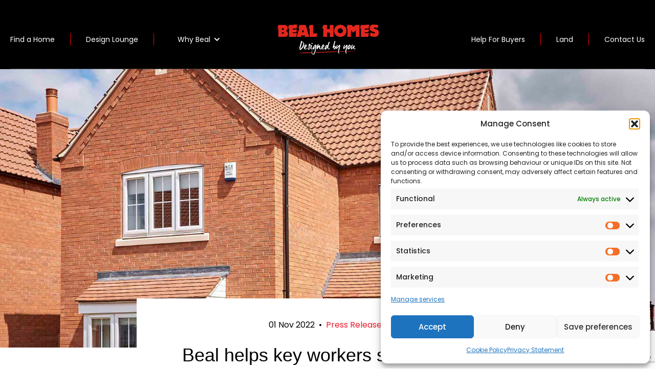

--- FILE ---
content_type: text/html; charset=UTF-8
request_url: https://beal-homes.co.uk/blog/beal-helps-key-workers-secure-their-dream-new-home/
body_size: 60353
content:
<!doctype html>
<html lang="en-GB">
<head>
    <meta charset="utf-8">
    <meta http-equiv="x-ua-compatible" content="ie=edge">
    <meta name="viewport" content="width=device-width, initial-scale=1, shrink-to-fit=no">
    <link rel="apple-touch-icon" sizes="180x180" href="https://beal-homes.co.uk/app/themes/beal_homes/dist/images/favicon/apple-touch-icon.png">
    <link rel="icon" type="image/png" sizes="32x32" href="https://beal-homes.co.uk/app/themes/beal_homes/dist/images/favicon/favicon-32x32.png">
    <link rel="icon" type="image/png" sizes="16x16" href="https://beal-homes.co.uk/app/themes/beal_homes/dist/images/favicon/favicon-16x16.png">
    <link rel="manifest" href="https://beal-homes.co.uk/app/themes/beal_homes/dist/images/favicon/site.webmanifest">
    <link rel="mask-icon" href="https://beal-homes.co.uk/app/themes/beal_homes/dist/images/favicon/safari-pinned-tab.svg" color="#5bbad5">
    <meta name="msapplication-TileColor" content="#da532c">
    <meta name="theme-color" content="#ffffff">
    <meta name="google-site-verification" content="da6xtG1Ho4tQn1xVhMKJXLIyjy4A66-hopZuZViNAP0" />
    <link rel="preconnect" href="https://fonts.gstatic.com">
    
    <link
        href="https://fonts.googleapis.com/css2?family=Lato:ital,wght@0,100;0,300;0,400;0,700;0,900;1,100;1,300;1,400;1,700;1,900&display=swap"
        rel="stylesheet">
    <meta name='robots' content='index, follow, max-image-preview:large, max-snippet:-1, max-video-preview:-1' />

<!-- Google Tag Manager for WordPress by gtm4wp.com -->
<script data-cfasync="false" data-pagespeed-no-defer>
	var gtm4wp_datalayer_name = "dataLayer";
	var dataLayer = dataLayer || [];

	const gtm4wp_scrollerscript_debugmode         = false;
	const gtm4wp_scrollerscript_callbacktime      = 100;
	const gtm4wp_scrollerscript_readerlocation    = 150;
	const gtm4wp_scrollerscript_contentelementid  = "content";
	const gtm4wp_scrollerscript_scannertime       = 60;
</script>
<!-- End Google Tag Manager for WordPress by gtm4wp.com -->
	<!-- This site is optimized with the Yoast SEO plugin v26.6 - https://yoast.com/wordpress/plugins/seo/ -->
	<title>£12,500 Deposit Help for Key Workers | Beal Homes</title>
	<meta name="description" content="We&#039;re helping key workers make their dream move to a new Beal home by contributing up to £12,500 towards their deposit." />
	<link rel="canonical" href="https://beal-homes.co.uk/blog/beal-helps-key-workers-secure-their-dream-new-home/" />
	<meta property="og:locale" content="en_GB" />
	<meta property="og:type" content="article" />
	<meta property="og:title" content="£12,500 Deposit Help for Key Workers | Beal Homes" />
	<meta property="og:description" content="We&#039;re helping key workers make their dream move to a new Beal home by contributing up to £12,500 towards their deposit." />
	<meta property="og:url" content="https://beal-homes.co.uk/blog/beal-helps-key-workers-secure-their-dream-new-home/" />
	<meta property="og:site_name" content="Beal Homes" />
	<meta property="article:published_time" content="2022-11-01T09:29:19+00:00" />
	<meta property="article:modified_time" content="2026-01-02T09:02:18+00:00" />
	<meta property="og:image" content="https://beal-homes.co.uk/app/uploads/2020/09/Beal-Hackness-025-RT-1.jpg" />
	<meta property="og:image:width" content="1800" />
	<meta property="og:image:height" content="1332" />
	<meta property="og:image:type" content="image/jpeg" />
	<meta name="author" content="Janey Revill" />
	<meta name="twitter:card" content="summary_large_image" />
	<meta name="twitter:label1" content="Written by" />
	<meta name="twitter:data1" content="Janey Revill" />
	<meta name="twitter:label2" content="Estimated reading time" />
	<meta name="twitter:data2" content="3 minutes" />
	<script type="application/ld+json" class="yoast-schema-graph">{"@context":"https://schema.org","@graph":[{"@type":"WebPage","@id":"https://beal-homes.co.uk/blog/beal-helps-key-workers-secure-their-dream-new-home/","url":"https://beal-homes.co.uk/blog/beal-helps-key-workers-secure-their-dream-new-home/","name":"£12,500 Deposit Help for Key Workers | Beal Homes","isPartOf":{"@id":"https://beal-homes.co.uk/#website"},"primaryImageOfPage":{"@id":"https://beal-homes.co.uk/blog/beal-helps-key-workers-secure-their-dream-new-home/#primaryimage"},"image":{"@id":"https://beal-homes.co.uk/blog/beal-helps-key-workers-secure-their-dream-new-home/#primaryimage"},"thumbnailUrl":"https://beal-homes.co.uk/app/uploads/2020/09/Beal-Hackness-025-RT-1.jpg","datePublished":"2022-11-01T09:29:19+00:00","dateModified":"2026-01-02T09:02:18+00:00","author":{"@id":"https://beal-homes.co.uk/#/schema/person/d67162ed70d2cf2a9359a9d6dbf8e613"},"description":"We're helping key workers make their dream move to a new Beal home by contributing up to £12,500 towards their deposit.","breadcrumb":{"@id":"https://beal-homes.co.uk/blog/beal-helps-key-workers-secure-their-dream-new-home/#breadcrumb"},"inLanguage":"en-GB","potentialAction":[{"@type":"ReadAction","target":["https://beal-homes.co.uk/blog/beal-helps-key-workers-secure-their-dream-new-home/"]}]},{"@type":"ImageObject","inLanguage":"en-GB","@id":"https://beal-homes.co.uk/blog/beal-helps-key-workers-secure-their-dream-new-home/#primaryimage","url":"https://beal-homes.co.uk/app/uploads/2020/09/Beal-Hackness-025-RT-1.jpg","contentUrl":"https://beal-homes.co.uk/app/uploads/2020/09/Beal-Hackness-025-RT-1.jpg","width":1800,"height":1332},{"@type":"BreadcrumbList","@id":"https://beal-homes.co.uk/blog/beal-helps-key-workers-secure-their-dream-new-home/#breadcrumb","itemListElement":[{"@type":"ListItem","position":1,"name":"Home","item":"https://beal-homes.co.uk/"},{"@type":"ListItem","position":2,"name":"Beal helps key workers secure their dream new home"}]},{"@type":"WebSite","@id":"https://beal-homes.co.uk/#website","url":"https://beal-homes.co.uk/","name":"Beal Homes","description":"Designed by you","potentialAction":[{"@type":"SearchAction","target":{"@type":"EntryPoint","urlTemplate":"https://beal-homes.co.uk/?s={search_term_string}"},"query-input":{"@type":"PropertyValueSpecification","valueRequired":true,"valueName":"search_term_string"}}],"inLanguage":"en-GB"},{"@type":"Person","@id":"https://beal-homes.co.uk/#/schema/person/d67162ed70d2cf2a9359a9d6dbf8e613","name":"Janey Revill","image":{"@type":"ImageObject","inLanguage":"en-GB","@id":"https://beal-homes.co.uk/#/schema/person/image/","url":"https://secure.gravatar.com/avatar/4f57bb4518caad65d98d432aca10151aba98b63dfcd93bc81895f33ee0ff4580?s=96&d=mm&r=g","contentUrl":"https://secure.gravatar.com/avatar/4f57bb4518caad65d98d432aca10151aba98b63dfcd93bc81895f33ee0ff4580?s=96&d=mm&r=g","caption":"Janey Revill"},"url":"https://beal-homes.co.uk/blog/author/janeymeehanmedia-co-uk/"}]}</script>
	<!-- / Yoast SEO plugin. -->


<script type='application/javascript'  id='pys-version-script'>console.log('PixelYourSite Free version 11.1.5.1');</script>
<link rel='dns-prefetch' href='//maps.googleapis.com' />
<link rel='dns-prefetch' href='//cdnjs.cloudflare.com' />
<link rel='dns-prefetch' href='//use.typekit.net' />
<link rel="alternate" type="application/rss+xml" title="Beal Homes &raquo; Beal helps key workers secure their dream new home Comments Feed" href="https://beal-homes.co.uk/blog/beal-helps-key-workers-secure-their-dream-new-home/feed/" />
<link rel="alternate" title="oEmbed (JSON)" type="application/json+oembed" href="https://beal-homes.co.uk/wp-json/oembed/1.0/embed?url=https%3A%2F%2Fbeal-homes.co.uk%2Fblog%2Fbeal-helps-key-workers-secure-their-dream-new-home%2F" />
<link rel="alternate" title="oEmbed (XML)" type="text/xml+oembed" href="https://beal-homes.co.uk/wp-json/oembed/1.0/embed?url=https%3A%2F%2Fbeal-homes.co.uk%2Fblog%2Fbeal-helps-key-workers-secure-their-dream-new-home%2F&#038;format=xml" />
<style id='wp-img-auto-sizes-contain-inline-css' type='text/css'>
img:is([sizes=auto i],[sizes^="auto," i]){contain-intrinsic-size:3000px 1500px}
/*# sourceURL=wp-img-auto-sizes-contain-inline-css */
</style>
<style id='wp-emoji-styles-inline-css' type='text/css'>

	img.wp-smiley, img.emoji {
		display: inline !important;
		border: none !important;
		box-shadow: none !important;
		height: 1em !important;
		width: 1em !important;
		margin: 0 0.07em !important;
		vertical-align: -0.1em !important;
		background: none !important;
		padding: 0 !important;
	}
/*# sourceURL=wp-emoji-styles-inline-css */
</style>
<style id='wp-block-library-inline-css' type='text/css'>
:root{--wp-block-synced-color:#7a00df;--wp-block-synced-color--rgb:122,0,223;--wp-bound-block-color:var(--wp-block-synced-color);--wp-editor-canvas-background:#ddd;--wp-admin-theme-color:#007cba;--wp-admin-theme-color--rgb:0,124,186;--wp-admin-theme-color-darker-10:#006ba1;--wp-admin-theme-color-darker-10--rgb:0,107,160.5;--wp-admin-theme-color-darker-20:#005a87;--wp-admin-theme-color-darker-20--rgb:0,90,135;--wp-admin-border-width-focus:2px}@media (min-resolution:192dpi){:root{--wp-admin-border-width-focus:1.5px}}.wp-element-button{cursor:pointer}:root .has-very-light-gray-background-color{background-color:#eee}:root .has-very-dark-gray-background-color{background-color:#313131}:root .has-very-light-gray-color{color:#eee}:root .has-very-dark-gray-color{color:#313131}:root .has-vivid-green-cyan-to-vivid-cyan-blue-gradient-background{background:linear-gradient(135deg,#00d084,#0693e3)}:root .has-purple-crush-gradient-background{background:linear-gradient(135deg,#34e2e4,#4721fb 50%,#ab1dfe)}:root .has-hazy-dawn-gradient-background{background:linear-gradient(135deg,#faaca8,#dad0ec)}:root .has-subdued-olive-gradient-background{background:linear-gradient(135deg,#fafae1,#67a671)}:root .has-atomic-cream-gradient-background{background:linear-gradient(135deg,#fdd79a,#004a59)}:root .has-nightshade-gradient-background{background:linear-gradient(135deg,#330968,#31cdcf)}:root .has-midnight-gradient-background{background:linear-gradient(135deg,#020381,#2874fc)}:root{--wp--preset--font-size--normal:16px;--wp--preset--font-size--huge:42px}.has-regular-font-size{font-size:1em}.has-larger-font-size{font-size:2.625em}.has-normal-font-size{font-size:var(--wp--preset--font-size--normal)}.has-huge-font-size{font-size:var(--wp--preset--font-size--huge)}.has-text-align-center{text-align:center}.has-text-align-left{text-align:left}.has-text-align-right{text-align:right}.has-fit-text{white-space:nowrap!important}#end-resizable-editor-section{display:none}.aligncenter{clear:both}.items-justified-left{justify-content:flex-start}.items-justified-center{justify-content:center}.items-justified-right{justify-content:flex-end}.items-justified-space-between{justify-content:space-between}.screen-reader-text{border:0;clip-path:inset(50%);height:1px;margin:-1px;overflow:hidden;padding:0;position:absolute;width:1px;word-wrap:normal!important}.screen-reader-text:focus{background-color:#ddd;clip-path:none;color:#444;display:block;font-size:1em;height:auto;left:5px;line-height:normal;padding:15px 23px 14px;text-decoration:none;top:5px;width:auto;z-index:100000}html :where(.has-border-color){border-style:solid}html :where([style*=border-top-color]){border-top-style:solid}html :where([style*=border-right-color]){border-right-style:solid}html :where([style*=border-bottom-color]){border-bottom-style:solid}html :where([style*=border-left-color]){border-left-style:solid}html :where([style*=border-width]){border-style:solid}html :where([style*=border-top-width]){border-top-style:solid}html :where([style*=border-right-width]){border-right-style:solid}html :where([style*=border-bottom-width]){border-bottom-style:solid}html :where([style*=border-left-width]){border-left-style:solid}html :where(img[class*=wp-image-]){height:auto;max-width:100%}:where(figure){margin:0 0 1em}html :where(.is-position-sticky){--wp-admin--admin-bar--position-offset:var(--wp-admin--admin-bar--height,0px)}@media screen and (max-width:600px){html :where(.is-position-sticky){--wp-admin--admin-bar--position-offset:0px}}
/*# sourceURL=/wp-includes/css/dist/block-library/common.min.css */
</style>
<link rel='stylesheet' id='contact-form-7-css' href='https://beal-homes.co.uk/app/plugins/contact-form-7/includes/css/styles.css?ver=6.1.4' type='text/css' media='all' />
<link rel='stylesheet' id='cmplz-general-css' href='https://beal-homes.co.uk/app/plugins/complianz-gdpr-premium/assets/css/cookieblocker.min.css?ver=1764395184' type='text/css' media='all' />
<link rel='stylesheet' id='sage/main.css-css' href='https://beal-homes.co.uk/app/themes/beal_homes/dist/styles/main.css?ver=97' type='text/css' media='all' />
<link rel='stylesheet' id='sage/custom-styles.css-css' href='https://beal-homes.co.uk/app/themes/beal_homes/dist/styles/custom-styles.css?ver=114317102029' type='text/css' media='all' />
<link rel='stylesheet' id='sage/linotype-didot-font.css-css' href='https://use.typekit.net/lzm6rpl.css' type='text/css' media='all' />
<link rel='stylesheet' id='owl-carousel-css-css' href='https://cdnjs.cloudflare.com/ajax/libs/OwlCarousel2/2.3.4/assets/owl.carousel.min.css?ver=2.3.4' type='text/css' media='all' />
<link rel='stylesheet' id='owl-carousel-theme-css-css' href='https://cdnjs.cloudflare.com/ajax/libs/OwlCarousel2/2.3.4/assets/owl.theme.default.min.css?ver=2.3.4' type='text/css' media='all' />
<script type="text/javascript" src="https://beal-homes.co.uk/app/plugins/duracelltomi-google-tag-manager/dist/js/analytics-talk-content-tracking.js?ver=1.22.3" id="gtm4wp-scroll-tracking-js"></script>
<script type="text/javascript" id="jquery-core-js-extra">
/* <![CDATA[ */
var pysFacebookRest = {"restApiUrl":"https://beal-homes.co.uk/wp-json/pys-facebook/v1/event","debug":""};
//# sourceURL=jquery-core-js-extra
/* ]]> */
</script>
<script type="text/javascript" src="https://beal-homes.co.uk/wp/wp-includes/js/jquery/jquery.min.js?ver=3.7.1" id="jquery-core-js"></script>
<script type="text/javascript" src="https://beal-homes.co.uk/wp/wp-includes/js/jquery/jquery-migrate.min.js?ver=3.4.1" id="jquery-migrate-js"></script>
<script data-service="facebook" data-category="marketing" type="text/plain" data-cmplz-src="https://beal-homes.co.uk/app/plugins/pixelyoursite/dist/scripts/jquery.bind-first-0.2.3.min.js?ver=0.2.3" id="jquery-bind-first-js"></script>
<script data-service="facebook" data-category="marketing" type="text/plain" data-cmplz-src="https://beal-homes.co.uk/app/plugins/pixelyoursite/dist/scripts/js.cookie-2.1.3.min.js?ver=2.1.3" id="js-cookie-pys-js"></script>
<script data-service="facebook" data-category="marketing" type="text/plain" data-cmplz-src="https://beal-homes.co.uk/app/plugins/pixelyoursite/dist/scripts/tld.min.js?ver=2.3.1" id="js-tld-js"></script>
<script data-service="facebook" data-category="marketing" type="text/plain" id="pys-js-extra">
/* <![CDATA[ */
var pysOptions = {"staticEvents":{"facebook":{"init_event":[{"delay":0,"type":"static","ajaxFire":false,"name":"PageView","pixelIds":["3966535880061034"],"eventID":"7fc39bf0-a453-467d-9079-e1b65317afaf","params":{"post_category":"Press Releases","page_title":"Beal helps key workers secure their dream new home","post_type":"post","post_id":20949,"plugin":"PixelYourSite","user_role":"guest","event_url":"beal-homes.co.uk/blog/beal-helps-key-workers-secure-their-dream-new-home/"},"e_id":"init_event","ids":[],"hasTimeWindow":false,"timeWindow":0,"woo_order":"","edd_order":""}]}},"dynamicEvents":[],"triggerEvents":[],"triggerEventTypes":[],"facebook":{"pixelIds":["3966535880061034"],"advancedMatching":[],"advancedMatchingEnabled":true,"removeMetadata":false,"wooVariableAsSimple":false,"serverApiEnabled":true,"wooCRSendFromServer":false,"send_external_id":null,"enabled_medical":false,"do_not_track_medical_param":["event_url","post_title","page_title","landing_page","content_name","categories","category_name","tags"],"meta_ldu":false},"debug":"","siteUrl":"https://beal-homes.co.uk/wp","ajaxUrl":"https://beal-homes.co.uk/wp/wp-admin/admin-ajax.php","ajax_event":"3b7bd1b1d1","enable_remove_download_url_param":"1","cookie_duration":"7","last_visit_duration":"60","enable_success_send_form":"","ajaxForServerEvent":"1","ajaxForServerStaticEvent":"1","useSendBeacon":"1","send_external_id":"1","external_id_expire":"180","track_cookie_for_subdomains":"1","google_consent_mode":"1","gdpr":{"ajax_enabled":false,"all_disabled_by_api":false,"facebook_disabled_by_api":false,"analytics_disabled_by_api":false,"google_ads_disabled_by_api":false,"pinterest_disabled_by_api":false,"bing_disabled_by_api":false,"reddit_disabled_by_api":false,"externalID_disabled_by_api":false,"facebook_prior_consent_enabled":true,"analytics_prior_consent_enabled":true,"google_ads_prior_consent_enabled":null,"pinterest_prior_consent_enabled":true,"bing_prior_consent_enabled":true,"cookiebot_integration_enabled":false,"cookiebot_facebook_consent_category":"marketing","cookiebot_analytics_consent_category":"statistics","cookiebot_tiktok_consent_category":"marketing","cookiebot_google_ads_consent_category":"marketing","cookiebot_pinterest_consent_category":"marketing","cookiebot_bing_consent_category":"marketing","consent_magic_integration_enabled":false,"real_cookie_banner_integration_enabled":false,"cookie_notice_integration_enabled":false,"cookie_law_info_integration_enabled":false,"analytics_storage":{"enabled":true,"value":"granted","filter":false},"ad_storage":{"enabled":true,"value":"granted","filter":false},"ad_user_data":{"enabled":true,"value":"granted","filter":false},"ad_personalization":{"enabled":true,"value":"granted","filter":false}},"cookie":{"disabled_all_cookie":false,"disabled_start_session_cookie":false,"disabled_advanced_form_data_cookie":false,"disabled_landing_page_cookie":false,"disabled_first_visit_cookie":false,"disabled_trafficsource_cookie":false,"disabled_utmTerms_cookie":false,"disabled_utmId_cookie":false},"tracking_analytics":{"TrafficSource":"direct","TrafficLanding":"undefined","TrafficUtms":[],"TrafficUtmsId":[]},"GATags":{"ga_datalayer_type":"default","ga_datalayer_name":"dataLayerPYS"},"woo":{"enabled":false},"edd":{"enabled":false},"cache_bypass":"1768512422"};
//# sourceURL=pys-js-extra
/* ]]> */
</script>
<script data-service="facebook" data-category="marketing" type="text/plain" data-cmplz-src="https://beal-homes.co.uk/app/plugins/pixelyoursite/dist/scripts/public.js?ver=11.1.5.1" id="pys-js"></script>
<script type="text/javascript" src="https://maps.googleapis.com/maps/api/js?key=AIzaSyBy8f8zx3efiuDAeeWcz-Hr49Amxw8dFT0" id="sage/google-maps.js-js"></script>
<link rel="https://api.w.org/" href="https://beal-homes.co.uk/wp-json/" /><link rel="alternate" title="JSON" type="application/json" href="https://beal-homes.co.uk/wp-json/wp/v2/posts/20949" /><link rel="EditURI" type="application/rsd+xml" title="RSD" href="https://beal-homes.co.uk/wp/xmlrpc.php?rsd" />
<meta name="generator" content="WordPress 6.9" />
<link rel='shortlink' href='https://beal-homes.co.uk/?p=20949' />
<meta name="facebook-domain-verification" content="75rdgaks7laftd6xn8zdue3ea31op7" />			<style>.cmplz-hidden {
					display: none !important;
				}</style>
<!-- Google Tag Manager for WordPress by gtm4wp.com -->
<!-- GTM Container placement set to off -->
<script data-cfasync="false" data-pagespeed-no-defer>
	var dataLayer_content = {"siteID":0,"siteName":"","visitorLoginState":"logged-out","visitorType":"visitor-logged-out","visitorEmail":"","visitorEmailHash":"","visitorRegistrationDate":"","visitorUsername":"","pagePostType":"post","pagePostType2":"single-post","pageCategory":["press-releases"],"pagePostAuthorID":8,"pagePostAuthor":"Janey Revill","browserName":"","browserVersion":"","browserEngineName":"","browserEngineVersion":"","osName":"","osVersion":"","deviceType":"bot","deviceManufacturer":"","deviceModel":"","weatherCategory":"(no weather data available)","weatherDescription":"(no weather data available)","weatherTemp":0,"weatherPressure":0,"weatherWindSpeed":0,"weatherWindDeg":0,"weatherDataStatus":"No weather data in cache (3.141.164.95)","geoCountryCode":"(no geo data available)","geoCountryName":"(no geo data available)","geoRegionCode":"(no geo data available)","geoRegionName":"(no geo data available)","geoCity":"(no geo data available)","geoZipcode":"(no geo data available)","geoLatitude":"(no geo data available)","geoLongitude":"(no geo data available)","geoFullGeoData":{"success":false,"error":{"code":101,"type":"missing_access_key","info":"You have not supplied an API Access Key. [Required format: access_key=YOUR_ACCESS_KEY]"}}};
	dataLayer.push( dataLayer_content );
</script>
<script data-cfasync="false" data-pagespeed-no-defer>
	console.warn && console.warn("[GTM4WP] Google Tag Manager container code placement set to OFF !!!");
	console.warn && console.warn("[GTM4WP] Data layer codes are active but GTM container must be loaded using custom coding !!!");
</script>
<!-- End Google Tag Manager for WordPress by gtm4wp.com -->
		<script type="text/plain" data-service="hotjar" data-category="marketing">
		(function(h,o,t,j,a,r){
			h.hj=h.hj||function(){(h.hj.q=h.hj.q||[]).push(arguments)};
			h._hjSettings={hjid:4962574,hjsv:5};
			a=o.getElementsByTagName('head')[0];
			r=o.createElement('script');r.async=1;
			r.src=t+h._hjSettings.hjid+j+h._hjSettings.hjsv;
			a.appendChild(r);
		})(window,document,'//static.hotjar.com/c/hotjar-','.js?sv=');
		</script>
		
    <style>
    .list-none {
    list-style-type: none !important;
     }
     .custom-btn{
         border:0 !important;
  }
        
     .rounded-4-25px{
    border-radius: 4.25px !important;
    }

//   .dynamic_affordable_home.dynamic_completed {
//     fill: #CA172B !important;
//     }
//   .dynamic_affordable_home.dynamic_exchanged {
//     fill: #CA172B !important;
//     }
//    .dynamic_affordable_home.dynamic_reserved {
//     fill: #FF8B00 !important;
//     }
//    .dynamic_affordable_home.dynamic_released {
//     fill: #00ff18 !important;
//     }
//    .dynamic_affordable_home.dynamic_unreleased {
//     fill: #AEAEAE  !important;
//     }

 .cmplz-marketing .cmplz-manage-consent { display: none; }

   
     
    @media (min-width: 1088px) and (max-width: 1420px) {
    .container {
        padding-left: 20px !important;
        padding-right: 20px !important;
    }
    }


    .text-base{
       font-size:16px !important;
       }
        .container {
            width: 100%;
            margin-right: auto;
            margin-left: auto;
        }
        @media (min-width: 640px) {
            .container {
                max-width: 640px !important;
            }
        }
        @media (min-width: 768px) {
            .container {
                max-width: 768px !important;
            }
        }
        @media (min-width: 1024px) {
            .container {
                max-width: 1024px !important;
            }
        }
        @media (min-width: 1088px) {
            .container {
                max-width: 1368px !important;
            }
        }
    </style>
    <link rel="canonical" href="https://beal-homes.co.uk/blog/beal-helps-key-workers-secure-their-dream-new-home/">
<style type="text/css">.recentcomments a{display:inline !important;padding:0 !important;margin:0 !important;}</style><link rel="icon" href="https://beal-homes.co.uk/app/uploads/2021/04/cropped-beal-black-150x150.png" sizes="32x32" />
<link rel="icon" href="https://beal-homes.co.uk/app/uploads/2021/04/cropped-beal-black-300x300.png" sizes="192x192" />
<link rel="apple-touch-icon" href="https://beal-homes.co.uk/app/uploads/2021/04/cropped-beal-black-300x300.png" />
<meta name="msapplication-TileImage" content="https://beal-homes.co.uk/app/uploads/2021/04/cropped-beal-black-300x300.png" />
		<style type="text/css" id="wp-custom-css">
			button.swal2-confirm.swal2-styled {
    position: absolute;
    top: 10px;
    right: 11px;
}
.swal2-popup.swal2-modal.swal2-show {
    border: 1px solid #fff !important;
}
.swal2-popup.swal2-modal.swal2-show {
    padding: 5.25em 4em 4em;
}


html {
  scroll-behavior: smooth;
}
		</style>
		    <script type="text/plain" data-service="facebook" data-category="marketing">
        ! function(f, b, e, v, n, t, s) {
            if (f.fbq) return;
            n = f.fbq = function() {
                n.callMethod ?
                    n.callMethod.apply(n, arguments) : n.queue.push(arguments)
            };
            if (!f._fbq) f._fbq = n;
            n.push = n;
            n.loaded = !0;
            n.version = '2.0';
            n.queue = [];
            t = b.createElement(e);
            t.async = !0;
            t.src = v;
            s = b.getElementsByTagName(e)[0];
            s.parentNode.insertBefore(t, s);
        }(window, document, 'script',
            'https://connect.facebook.net/en_US/fbevents.js&#39');
        fbq('init', '3966535880061034');
        fbq('track', 'PageView');
    </script>
    <meta name="facebook-domain- verification" content=" 75rdgaks7laftd6xn8zdue3ea31op7 " />
</head>

<div id="popup-form" class="popup_form container sticky h-0 mx-auto z-60 top-1/2 left-0 right-0 transform -translate-y-1/2 filter drop-shadow-lg hidden">
	<div class="flex flex-wrap justify-center py-10 bg-black relative transform -translate-y-1/2">
		<button id="close-popup" class="close_popup absolute bg-white rounded-full top-0 right-0 outline-0 mt-5 mr-5 h-8 w-8 flex items-center shadow justify-center">
			<i class="far fa-times text-black text-lg"></i>
		</button>
		<div class="w-10/12">
			<h3 class="text-center mb-8 text-3xl leading-none text-white font-medium">
				Sign up for our Newsletter
			</h3>

			<div class="w-full">
				<!-- Styles in form: flex flex-col md:flex-row px-2 md:space-x-4 mb-2 md:mb-0 pt-4 md:max-w-1/2 -->
				
<div class="wpcf7 no-js" id="wpcf7-f19502-o1" lang="en-GB" dir="ltr" data-wpcf7-id="19502">
<div class="screen-reader-response"><p role="status" aria-live="polite" aria-atomic="true"></p> <ul></ul></div>
<form action="/blog/beal-helps-key-workers-secure-their-dream-new-home/#wpcf7-f19502-o1" method="post" class="wpcf7-form init" aria-label="Contact form" novalidate="novalidate" data-status="init">
<fieldset class="hidden-fields-container"><input type="hidden" name="_wpcf7" value="19502" /><input type="hidden" name="_wpcf7_version" value="6.1.4" /><input type="hidden" name="_wpcf7_locale" value="en_GB" /><input type="hidden" name="_wpcf7_unit_tag" value="wpcf7-f19502-o1" /><input type="hidden" name="_wpcf7_container_post" value="0" /><input type="hidden" name="_wpcf7_posted_data_hash" value="" /><input type="hidden" name="_wpcf7_recaptcha_response" value="" />
</fieldset>
<input class="wpcf7-form-control wpcf7-hidden" value="newsletter" type="hidden" name="type" />
<div class="invisible" style="height:0">
<input type="checkbox" name="Marketing_Opt_In_Confirmed[]" value="yes" checked>
<input type="checkbox" name="Permission_to_Market_by_Email[]" value="yes" checked>
</div>

<div id="newsletter_form" class="flex flex-row flex-wrap -mx-2">
    <div class="w-full">
        <div class="flex flex-col md:flex-row px-2 md:space-x-4">
            <div class="flex flex-wrap mt-8 w-full md:max-w-1/2">
                <label for="name" class="pt-4 w-full text-white text-base pr-4 leading-tight mb-2 md:mb-0">
                First Name*
                </label>

                <div class="flex-1">
                    <span class="wpcf7-form-control-wrap" data-name="First_Name"><input size="40" maxlength="400" class="wpcf7-form-control wpcf7-text wpcf7-validates-as-required flex-1 border-0 h-10 p-3 text-black" aria-required="true" aria-invalid="false" value="" type="text" name="First_Name" /></span>
                </div>
            </div>

            <div class="flex flex-wrap mt-8 w-full md:max-w-1/2">
                <label for="name" class="pt-4 w-full text-white text-base pr-4 leading-tight mb-2 md:mb-0">
                    Last Name*
                </label>

                <div class="flex-1">
                    <span class="wpcf7-form-control-wrap" data-name="Last_Name"><input size="40" maxlength="400" class="wpcf7-form-control wpcf7-text wpcf7-validates-as-required flex-1 border-0 h-10 p-3 text-black" aria-required="true" aria-invalid="false" value="" type="text" name="Last_Name" /></span>
                </div>
            </div>
        </div>
    </div>

    <div class="w-full">
        <div class="px-2 flex flex-col md:flex-row md:space-x-4">
            <div class="flex flex-wrap md:flex-nowrap w-full mt-8 md:max-w-1/2">
                <label for="email" class="pt-4 w-full text-white text-base pr-4 mb-2 md:mb-0 leading-tight">
                    Email address*
                </label>

                <div class="flex-1">
                    <span class="wpcf7-form-control-wrap" data-name="Email"><input size="40" maxlength="400" class="wpcf7-form-control wpcf7-email wpcf7-validates-as-required wpcf7-text wpcf7-validates-as-email flex-1 border-0 h-10 p-3 text-black" aria-required="true" aria-invalid="false" value="" type="email" name="Email" /></span>
                </div>
            </div>

            <div class="flex flex-wrap mt-8 w-full md:max-w-1/2">
                <label for="development" class="pt-4 w-full text-white text-base pr-4 leading-tight mb-2 md:mb-0">
                    Development of interest (if any)
                </label>

                <div class="flex-1">
                    <span class="wpcf7-form-control-wrap" data-name="Development_Interest"><select class="wpcf7-form-control wpcf7-select bg-white border-0 h-10 p-3 text-black text-base" aria-invalid="false" name="Development_Interest"><option value="">&#8212;Please choose an option&#8212;</option><option value="Fruit Market - Hull">Fruit Market - Hull</option><option value="Kings Vale II Kingswood Parks - Hull">Kings Vale II Kingswood Parks - Hull</option><option value="West Hill II - Kirk Ella">West Hill II - Kirk Ella</option><option value="Pilgrims Walk - Hessle">Pilgrims Walk - Hessle</option><option value="The Greenways - Goole">The Greenways - Goole</option><option value="Bishop&#039;s Green - Welton">Bishop&#039;s Green - Welton</option><option value="The Swale II - Gainsborough">The Swale II - Gainsborough</option><option value="Somerby Croft - Gainsborough">Somerby Croft - Gainsborough</option><option value="Kings Vale Kingswood Parks - Hull">Kings Vale Kingswood Parks - Hull</option><option value="St Mary&#039;s View - Beverley">St Mary&#039;s View - Beverley</option><option value="Turpin&#039;s Chase - Welton">Turpin&#039;s Chase - Welton</option><option value="Thonock Vale - Gainsborough">Thonock Vale - Gainsborough</option><option value="Highfields - Immingham">Highfields - Immingham</option></select></span>
                </div>
            </div>
        </div>
        <div class="w-full text-center">
            <span class="wpcf7-form-control-wrap" data-name="General_Beal_Updates_Newsletters"><span class="wpcf7-form-control wpcf7-checkbox wpcf7-exclusive-checkbox -ml-4 mt-2 text-white text-base mt-4"><span class="wpcf7-list-item first last"><label><input type="checkbox" name="General_Beal_Updates_Newsletters" value="I confirm to receiving email newsletters from Beal Homes." /><span class="wpcf7-list-item-label">I confirm to receiving email newsletters from Beal Homes.</span></label></span></span></span>
        </div>
        <div class="w-96 text-center">
            <span class="wpcf7-form-control-wrap" data-name="privacy"><span class="wpcf7-form-control wpcf7-acceptance"><span class="wpcf7-list-item"><label><input type="checkbox" name="privacy" value="1" class="inline-block" aria-invalid="false" /><span class="wpcf7-list-item-label"><span class="text-white">Please confirm you have read our <a class="underline" href="/privacy-cookies/" target="_blank">privacy policy</a></span></span></label></span></span></span>


        </div>
    </div>

    <div class="w-full flex flex-col items-center px-2 mt-8">
        <input class="wpcf7-form-control wpcf7-submit has-spinner" type="submit" value="Submit" />
    </div>
</div><div class="wpcf7-response-output" aria-hidden="true"></div>
</form>
</div>

			</div>
		</div>
	</div>
</div>
<!-- <body data-cmplz=2 class="wp-singular post-template-default single single-post postid-20949 single-format-standard wp-theme-beal_homesresources beal-helps-key-workers-secure-their-dream-new-home app-data index-data singular-data single-data single-post-data single-post-beal-helps-key-workers-secure-their-dream-new-home-data"> -->

<body data-cmplz=2 class="wp-singular post-template-default single single-post postid-20949 single-format-standard wp-theme-beal_homesresources beal-helps-key-workers-secure-their-dream-new-home app-data index-data singular-data single-data single-post-data single-post-beal-helps-key-workers-secure-their-dream-new-home-data" data-GlobalSticky="false" data-LocalSticky="false" data-messageBanner="" data-hideGlobalBanner=" ">
<div class="BH-contact-boxes bg-black py-6 rounded-t-xl lg:hidden show">
    <!-- Toggle button -->
    <button id="toggleButton" class="fixed lg:block hidden toggle-btn">
        <span id="toggleIcon">
            <!-- Minus icon (default open) -->
            <svg stroke="currentColor" fill="currentColor" stroke-width="0" viewBox="0 0 448 512" height="20px" width="20px" xmlns="http://www.w3.org/2000/svg"><path d="M432 256c0 17.7-14.3 32-32 32L48 288c-17.7 0-32-14.3-32-32s14.3-32 32-32l352 0c17.7 0 32 14.3 32 32z"></path></svg>
        </span>
    </button>

    <!-- Contact box for main phone number -->
    <a href="tel:01482 977 776"
        class="  flex items-center text-center justify-center flex-col side_contents">
        <!-- Example icon for phone -->
        <!-- <svg xmlns="http://www.w3.org/2000/svg" width="32" height="32" fill="#FF271D" viewBox="0 0 24 24">
            <path
                d="M20.145 16.75a2.21 2.21 0 0 1-.527-.065l-2.727-.7a2.636 2.636 0 0 1-1.929-3.078l.117-.578a10.68 10.68 0 0 0-6.13 0l.115.59a2.638 2.638 0 0 1-1.941 3.063l-2.741.693a2.145 2.145 0 0 1-2.293-.875 5.308 5.308 0 0 1-.684-4.171 4.983 4.983 0 0 1 2.326-3.21 16.786 16.786 0 0 1 16.53.013 5.015 5.015 0 0 1 2.339 3.232 5.262 5.262 0 0 1-.673 4.132 2.127 2.127 0 0 1-1.782.954z">
            </path>
        </svg> -->
        <p class="text-white">
            Call us:<br>
            <span style="color:#EE0000;">01482 977 776</span>
        </p>
    </a>

        <!-- Contact box for the 'Contact Us' page -->
    <a id="EnquirySectionLinker" href="https://beal-homes.co.uk/contact-us/"
        class="  flex items-center text-center justify-center flex-col side_contents">
        <!-- <svg xmlns="http://www.w3.org/2000/svg" width="24" height="24" fill="#FF271D" viewBox="0 0 24 24">
            <path
                d="M18 1H6C3.243 1 1 3.243 1 6v8a5.01 5.01 0 0 0 4 4.899V22a1 1 0 0 0 1.555.832L12.303 19H18c2.757 0 5-2.243 5-5V6c0-2.757-2.243-5-5-5zm-6.555 16.168L7 20.131V18a1 1 0 0 0-1-1c-1.654 0-3-1.346-3-3V6c0-1.654 1.346-3 3-3h12c1.654 0 3 1.346 3 3v8c0 1.654-1.346 3-3 3h-6a.951.951 0 0 0-.555.168z" />
            <path d="M18 7H6a1 1 0 0 0 0 2h12a1 1 0 0 0 0-2zM16 11H8a1 1 0 0 0 0 2h8a1 1 0 0 0 0-2z" />
        </svg> -->
        <p class="text-white">
            Request a<br>
            <span style="color:#EE0000;">Call Back  </span>
        </p>
    </a>
    
        <!-- Share website -->
    <span id="share-button_bttom" class="flex items-center text-center justify-center flex-col side_contents icon-click">
        <p class="text-white">
            Share Website<br>
            <span style="color:#EE0000;">Tap here</span>
        </p>
    </span>
    
     <!-- Share Sheet Modal -->
<div id="share-sheet" class="fixed inset-x-0 bottom-0 bg-white rounded-t-xl shadow-lg transform translate-y-full transition-transform duration-300 z-50">
    <div class="p-6">
        <!-- Header -->
        <div class="flex justify-between items-center mb-6">
            <h3 class="text-lg font-semibold">Share via</h3>
            <span id="close-share-sheet" class="p-2 hover:bg-gray-100 rounded-full">
                ✕
            </span>
        </div>

         <!-- Scrollable Share Options -->
         <div class="overflow-x-auto pb-4 scroll-container">
            <div class="flex gap-8 min-w-max px-2">
                <!-- Copy Link -->
                <span  id="copy-link" class="flex flex-col items-center icon-click">
                    <div class="w-18 h-18 flex items-center justify-center bg-gray-100 rounded-full hover:bg-gray-200 mb-2">
                        <svg xmlns="http://www.w3.org/2000/svg" width="24" height="24" viewBox="0 0 24 24" fill="none" stroke="currentColor" stroke-width="2" stroke-linecap="round" stroke-linejoin="round">
                            <path d="M10 13a5 5 0 0 0 7.54.54l3-3a5 5 0 0 0-7.07-7.07l-1.72 1.71"></path>
                            <path d="M14 11a5 5 0 0 0-7.54-.54l-3 3a5 5 0 0 0 7.07 7.07l1.71-1.71"></path>
                        </svg>
                    </div>
                    <span class="text-sm">Copy Link</span>
                </span>

                <!-- WhatsApp -->
                <a href="#" class="share-link flex flex-col items-center" data-platform="whatsapp">
                    <div class="w-18 h-18 flex items-center justify-center bg-gray-100 rounded-full hover:bg-gray-200 mb-2">
                        <svg xmlns="http://www.w3.org/2000/svg" width="24" height="24" viewBox="0 0 24 24" fill="currentColor">
                            <path d="M17.472 14.382c-.297-.149-1.758-.867-2.03-.967-.273-.099-.471-.148-.67.15-.197.297-.767.966-.94 1.164-.173.199-.347.223-.644.075-.297-.15-1.255-.463-2.39-1.475-.883-.788-1.48-1.761-1.653-2.059-.173-.297-.018-.458.13-.606.134-.133.297-.347.446-.52.151-.174.2-.298.3-.497.099-.198.05-.371-.025-.52-.075-.149-.669-1.612-.916-2.207-.242-.579-.487-.5-.669-.51-.173-.008-.371-.01-.57-.01-.198 0-.52.074-.792.372-.272.297-1.04 1.016-1.04 2.479 0 1.462 1.065 2.875 1.213 3.074.149.198 2.096 3.2 5.077 4.487.709.306 1.262.489 1.694.625.712.227 1.36.195 1.871.118.571-.085 1.758-.719 2.006-1.413.248-.694.248-1.289.173-1.413-.074-.124-.272-.198-.57-.347m-5.421 7.403h-.004a9.87 9.87 0 01-5.031-1.378l-.361-.214-3.741.982.998-3.648-.235-.374a9.86 9.86 0 01-1.51-5.26c.001-5.45 4.436-9.884 9.888-9.884 2.64 0 5.122 1.03 6.988 2.898a9.825 9.825 0 012.893 6.994c-.003 5.45-4.437 9.884-9.885 9.884m8.413-18.297A11.815 11.815 0 0012.05 0C5.495 0 .16 5.335.157 11.892c0 2.096.547 4.142 1.588 5.945L.057 24l6.305-1.654a11.882 11.882 0 005.683 1.448h.005c6.554 0 11.89-5.335 11.893-11.893a11.821 11.821 0 00-3.48-8.413Z"/>
                        </svg>
                    </div>
                    <span class="text-sm">WhatsApp</span>
                </a>

                <!-- Email -->
                <a href="#" class="share-link flex flex-col items-center" data-platform="email">
                    <div class="w-18 h-18 flex items-center justify-center bg-gray-100 rounded-full hover:bg-gray-200 mb-2">
                        <svg xmlns="http://www.w3.org/2000/svg" width="24" height="24" viewBox="0 0 24 24" fill="none" stroke="currentColor" stroke-width="2" stroke-linecap="round" stroke-linejoin="round">
                            <rect x="2" y="4" width="20" height="16" rx="2"></rect>
                            <path d="m22 7-8.97 5.7a1.94 1.94 0 0 1-2.06 0L2 7"></path>
                        </svg>
                    </div>
                    <span class="text-sm">Email</span>
                </a>

                <!-- Facebook -->
                <a href="#" class="share-link flex flex-col items-center" data-platform="facebook">
                    <div class="w-18 h-18 flex items-center justify-center bg-gray-100 rounded-full hover:bg-gray-200 mb-2">
                        <svg xmlns="http://www.w3.org/2000/svg" width="24" height="24" viewBox="0 0 24 24" fill="currentColor">
                            <path d="M24 12.073c0-6.627-5.373-12-12-12s-12 5.373-12 12c0 5.99 4.388 10.954 10.125 11.854v-8.385H7.078v-3.47h3.047V9.43c0-3.007 1.792-4.669 4.533-4.669 1.312 0 2.686.235 2.686.235v2.953H15.83c-1.491 0-1.956.925-1.956 1.874v2.25h3.328l-.532 3.47h-2.796v8.385C19.612 23.027 24 18.062 24 12.073z"/>
                        </svg>
                    </div>
                    <span class="text-sm">Facebook</span>
                </a>

                <!-- Twitter -->
                <a href="#" class="share-link flex flex-col items-center" data-platform="twitter">
                    <div class="w-18 h-18 flex items-center justify-center bg-gray-100 rounded-full hover:bg-gray-200 mb-2">
                        <svg xmlns="http://www.w3.org/2000/svg" width="24" height="24" viewBox="0 0 24 24" fill="currentColor">
                            <path d="M18.244 2.25h3.308l-7.227 8.26 8.502 11.24H16.17l-5.214-6.817L4.99 21.75H1.68l7.73-8.835L1.254 2.25H8.08l4.713 6.231zm-1.161 17.52h1.833L7.084 4.126H5.117z"/>
                        </svg>
                    </div>
                    <span class="text-sm">Twitter</span>
                </a>

                <!-- LinkedIn -->
                <a href="#" class="share-link flex flex-col items-center" data-platform="linkedin">
                    <div class="w-18 h-18 flex items-center justify-center bg-gray-100 rounded-full hover:bg-gray-200 mb-2">
                        <svg xmlns="http://www.w3.org/2000/svg" width="24" height="24" viewBox="0 0 24 24" fill="currentColor">
                            <path d="M20.447 20.452h-3.554v-5.569c0-1.328-.027-3.037-1.852-3.037-1.853 0-2.136 1.445-2.136 2.939v5.667H9.351V9h3.414v1.561h.046c.477-.9 1.637-1.85 3.37-1.85 3.601 0 4.267 2.37 4.267 5.455v6.286zM5.337 7.433c-1.144 0-2.063-.926-2.063-2.065 0-1.138.92-2.063 2.063-2.063 1.14 0 2.064.925 2.064 2.063 0 1.139-.925 2.065-2.064 2.065zm1.782 13.019H3.555V9h3.564v11.452zM22.225 0H1.771C.792 0 0 .774 0 1.729v20.542C0 23.227.792 24 1.771 24h20.451C23.2 24 24 23.227 24 22.271V1.729C24 .774 23.2 0 22.222 0h.003z"/>
                        </svg>
                    </div>
                    <span class="text-sm">LinkedIn</span>
                </a>

                <!-- Pinterest -->
                <!-- <a href="#" class="share-link flex flex-col items-center" data-platform="pinterest">
                    <div class="w-18 h-18 flex items-center justify-center bg-gray-100 rounded-full hover:bg-gray-200 mb-2">
                        <svg xmlns="http://www.w3.org/2000/svg" width="24" height="24" viewBox="0 0 24 24" fill="currentColor">
                            <path d="M12 0c-6.627 0-12 5.372-12 12 0 5.084 3.163 9.426 7.627 11.174-.105-.949-.2-2.405.042-3.441.218-.937 1.407-5.965 1.407-5.965s-.359-.719-.359-1.782c0-1.668.967-2.914 2.171-2.914 1.023 0 1.518.769 1.518 1.69 0 1.029-.655 2.568-.994 3.995-.283 1.194.599 2.169 1.777 2.169 2.133 0 3.772-2.249 3.772-5.495 0-2.873-2.064-4.882-5.012-4.882-3.414 0-5.418 2.561-5.418 5.207 0 1.031.397 2.138.893 2.738.098.119.112.224.083.345l-.333 1.36c-.053.22-.174.267-.402.161-1.499-.698-2.436-2.889-2.436-4.649 0-3.785 2.75-7.262 7.929-7.262 4.163 0 7.398 2.967 7.398 6.931 0 4.136-2.607 7.464-6.227 7.464-1.216 0-2.359-.631-2.75-1.378l-.748 2.853c-.271 1.043-1.002 2.35-1.492 3.146 1.124.347 2.317.535 3.554.535 6.627 0 12-5.373 12-12 0-6.628-5.373-12-12-12z"/>
                        </svg>
                    </div>
                    <span class="text-sm">Pinterest</span>
                </a> -->

                <!-- Messenger -->
                <a href="#" class="share-link flex flex-col items-center" data-platform="messenger">
                    <div class="w-18 h-18 flex items-center justify-center bg-gray-100 rounded-full hover:bg-gray-200 mb-2">
                        <svg xmlns="http://www.w3.org/2000/svg" width="24" height="24" viewBox="0 0 24 24" fill="currentColor">
                            <path d="M12 0C5.373 0 0 4.975 0 11.111c0 3.497 1.745 6.616 4.472 8.652V24l4.086-2.242c1.09.301 2.246.464 3.442.464 6.627 0 12-4.974 12-11.111C24 4.975 18.627 0 12 0zm1.193 14.963l-3.056-3.259-5.963 3.259L10.733 8l3.13 3.259L19.752 8l-6.559 6.963z"/>
                        </svg>
                    </div>
                    <span class="text-sm">Messenger</span>
                </a>
            </div>
        </div>
    </div>
</div>

<!-- Backdrop -->
<div id="share-backdrop" class="fixed inset-0 bg-black opacity-0 pointer-events-none transition-opacity duration-300"></div>


</div>


<style>
    /* For mobile screens */
    @media (max-width: 1023.9px) {
        .BH-contact-boxes {
            position: fixed;
            bottom: 0;
            right: 0;
            width: 100%;
            display: flex;
            z-index: 9999;
            flex-wrap: wrap;
            align-items: center;
            justify-content: space-around;
            gap: 10px;
        }

        /* .BH-contact-boxes>a {
            width: 50%;
        } */
    }

    /* For larger screens */
    @media (min-width: 1024px) {
        .BH-contact-boxes {
            position: fixed;
            top: 50vh;
            right: -145px !important;
            width: 145px;
            z-index: 9999;
            transition: right 0.5s ease-in-out;
        }


        .BH-contact-boxes.show {
            right: 0 !important;
        }

        .BH-contact-boxes.show .side_contents {
           left: 0 !important;
        }

        #toggleButton {
            position: fixed;
            top: 50vh;
            right: 0;
            z-index: 10000;
            background: #FF271D;
            color: white;
            border: none;
            padding: 10px;
            cursor: pointer;
            outline: 0;
        }
    }

    #share-sheet {
    transform: translateY(100%);
    transition: transform 0.3s ease-in-out;
}

#share-sheet.show {
    transform: translateY(0);
}

#share-backdrop.show {
    opacity: 0.5;
    pointer-events: auto;
}

.copy-tooltip {
    position: fixed;
    background-color: #333;
    color: white;
    padding: 8px 12px;
    border-radius: 4px;
    font-size: 14px;
    pointer-events: none;
    opacity: 0;
    transition: opacity 0.3s ease;
    z-index: 9999;
}

.copy-tooltip.show {
    opacity: 1;
}

#close-share-sheet {
    cursor: pointer;
}
.scroll-container {
  display: flex;
  overflow-x: auto; /* Enables horizontal scrolling */
  white-space: nowrap; /* Prevents wrapping of content */
  gap: 10px; /* Space between items */
  scroll-behavior: smooth; /* Enables smooth scrolling */
  align-items: center; /* Ensures content is vertically aligned */
}

.scroll-container .icon {
  flex: 0 0 auto;
  text-align: center;
  height: 100%; /* Adjust based on container height */
}

.scroll-container input {
  flex: 0 0 auto;
  min-width: 100px;
  height: calc(100% - 30px); /* Matches height minus padding */
}

.scroll-container::-webkit-scrollbar {
  height: 4px; /* Adjust scrollbar height */
}

.scroll-container::-webkit-scrollbar-thumb {
  background: #888; /* Scrollbar color */
  border-radius: 10px; /* Rounded corners */
}

.scroll-container::-webkit-scrollbar-thumb:hover {
  background: #555; /* Scrollbar hover color */
}
.icon-click {
    cursor: pointer;
}
.BH-contact-boxes {
    display: none; /* Hidden by default */
}
#share-button_bttom{
    display:none;
}
</style>

<script type="text/plain" data-service="linkedin" data-category="marketing">
    jQuery(document).ready(function($) {
        var contactBoxes = $('.BH-contact-boxes');
        var toggleIcon = $('#toggleIcon');

        contactBoxes.addClass('show'); // Default open

        $('#toggleButton').on('click', function() {
            if (contactBoxes.hasClass('show')) {
                contactBoxes.removeClass('show');
                toggleIcon.html(`
                    
                  <svg stroke="currentColor" fill="currentColor" stroke-width="0" viewBox="0 0 448 512" height="20px" width="20px" xmlns="http://www.w3.org/2000/svg"><path d="M256 80c0-17.7-14.3-32-32-32s-32 14.3-32 32V224H48c-17.7 0-32 14.3-32 32s14.3 32 32 32H192V432c0 17.7 14.3 32 32 32s32-14.3 32-32V288H400c17.7 0 32-14.3 32-32s-14.3-32-32-32H256V80z"></path></svg>
                `);
            } else {
                contactBoxes.addClass('show');
                toggleIcon.html(`
                    <!-- Minus icon -->
                   <svg stroke="currentColor" fill="currentColor" stroke-width="0" viewBox="0 0 448 512" height="20px" width="20px" xmlns="http://www.w3.org/2000/svg"><path d="M432 256c0 17.7-14.3 32-32 32L48 288c-17.7 0-32-14.3-32-32s14.3-32 32-32l352 0c17.7 0 32 14.3 32 32z"></path></svg>
                `);
            }
        });
    });

    document.addEventListener('DOMContentLoaded', function() {
    // Get DOM elements
    const shareButton = document.getElementById('share-button_bttom');
    const shareSheet = document.getElementById('share-sheet');
    const closeButton = document.getElementById('close-share-sheet');
    const backdrop = document.getElementById('share-backdrop');
    const copyButton = document.getElementById('copy-link');
    const shareLinks = document.querySelectorAll('.share-link');
    
    // Create tooltip element
    const tooltip = document.createElement('div');
    tooltip.className = 'copy-tooltip';
    tooltip.textContent = 'Link copied!';
    document.body.appendChild(tooltip);

    function showShareSheet() {
        shareSheet.classList.add('show');
        backdrop.classList.add('show');
        document.body.style.overflow = 'hidden';
        updateShareLinks();
    }

    function hideShareSheet() {
        shareSheet.classList.remove('show');
        backdrop.classList.remove('show');
        document.body.style.overflow = '';
    }

    function copyLink(event) {
        const currentUrl = window.location.href;
        navigator.clipboard.writeText(currentUrl).then(() => {
            // Show tooltip near the copy button
            const buttonRect = copyButton.getBoundingClientRect();
            tooltip.style.left = `${buttonRect.left + buttonRect.width/2 - tooltip.offsetWidth/2}px`;
            tooltip.style.top = `${buttonRect.top - tooltip.offsetHeight - 8}px`;
            tooltip.classList.add('show');
            
            setTimeout(() => {
                tooltip.classList.remove('show');
            }, 2000);
        });
    }

    function updateShareLinks() {
        const currentUrl = encodeURIComponent(window.location.href);
        shareLinks.forEach(link => {
            const platform = link.dataset.platform;
            switch(platform) {
                case 'whatsapp':
                    link.href = `https://wa.me/?text=${currentUrl}`;
                    break;
                case 'email':
                    link.href = `mailto:?subject=Check this out&body=${currentUrl}`;
                    break;
                case 'facebook':
                    link.href = `https://facebook.com/sharer/sharer.php?u=${currentUrl}`;
                    break;
                case 'twitter':
                    link.href = `https://twitter.com/intent/tweet?url=${currentUrl}`;
                    break;
                case 'linkedin':
                    link.href = `https://linkedin.com/shareArticle?url=${currentUrl}`;
                    break;
                // case 'pinterest':
                //     link.href = `https://linkedin.com/shareArticle?url=${currentUrl}`;
                //     break;
                case 'messenger':
                    link.href = `https://www.facebook.com/dialog/send?link=${currentUrl}&app_id=YOUR_APP_ID&redirect_uri=${currentUrl}`;
                    break;
            }
        });
    }

    // Event listeners
    shareButton.addEventListener('click', showShareSheet);
    closeButton.addEventListener('click', hideShareSheet);
    backdrop.addEventListener('click', hideShareSheet);
    copyButton.addEventListener('click', copyLink);

    // Close on escape key
    document.addEventListener('keydown', function(event) {
        if (event.key === 'Escape') {
            hideShareSheet();
        }
    });
});


</script>


<script>
document.addEventListener('DOMContentLoaded', function () {
    const contactBox = document.querySelector('.BH-contact-boxes');

    window.addEventListener('scroll', function () {
        const scrollPosition = window.scrollY || document.documentElement.scrollTop;
        const viewportHeight = window.innerHeight;
        const viewportWidth = window.innerWidth;

        // Ensure the script only runs below 1024px width
        if (viewportWidth < 1024) {
            if (scrollPosition >= 2 * viewportHeight) {
                contactBox.style.display = 'flex';
            } else {
                contactBox.style.display = 'none';
            }
        } else {
            // Hide the contact box if above 1024px
            contactBox.style.display = 'none';
        }
    });
});

</script>  
 <style>
    .home[data-messagebanner="MessageBannerActive"] .MessageBannerActive {
      padding-top: 50px;
    }

    .message_banner {
      display: none;
    }

       .single-help-for-buyers .custom_header_wraper {
            margin-top: -146px;
        }

    .message_banner a {
      text-decoration: underline;
    }

    .home[data-hideGlobalBanner="HideGlobalBannerInCurrentPage"] .global_banner {
      display: none !important;
    }

    .message_banner * {
      font-size: 18px;
    }

    @media (max-width:768px) {
      .message_banner * {
        font-size: 14 px;
      }

    }
  </style>
  <script>
    jQuery(document).ready(function($) {
      var isLocalBannerSticky = $('body').data('localsticky');
      var isGlobalBannerSticky = $('body').data('globalsticky');
      var LocalmessageBanners = $(".message_banner.message_local");
      var GlobalmessageBanners = $(".message_banner.global_banner");

      GlobalmessageBanners.each(function() {
        $(this).slideDown();
      });
      LocalmessageBanners.slideDown();

      // Define the function to be triggered after scrolling 100vh
      function onScrollTrigger() {
        var scrollPosition = $(document).scrollTop(); // Get the current scroll position
        var viewportHeight = $(window).height(); // Get the viewport height

        if (scrollPosition >= viewportHeight) {
          if (!isLocalBannerSticky) {
            LocalmessageBanners.slideUp();
          }

          if (!isGlobalBannerSticky) {

            GlobalmessageBanners.each(function() {
              $(this).slideUp();
            });
          }

        } else {

          if (!isLocalBannerSticky) {
            LocalmessageBanners.slideDown();
          }

          if (!isGlobalBannerSticky) {
            GlobalmessageBanners.each(function() {
              $(this).slideDown();
            });
          }
        }
      }

      // Attach the scroll event handler to the document
      $(document).scroll(function() {
        // Call the onScrollTrigger function when the user scrolls
        onScrollTrigger();
      });
    });
  </script>
  
  <noscript><img height="1" width="1" style="display:none" src="https://www.facebook.com/tr?id=3966535880061034&ev=PageView&noscript=1" /></noscript>
    <div id="js_modal_enquiry" class="modal bg-black bg-opacity-50 fixed hidden inset-0 z-60 w-full h-screen">
  <div class="w-screen h-screen justify-center items-center flex flex-col">
    <div class="bg-beal-gray4 modal-area relative px-8 pb-24 lg:pb-5 lg:px-20 pt-10 lg:w-2/3 xl:w-7/12 overflow-y-auto sm:m-8">
      <span class="text-right leading-none text-4xl absolute top-0 right-0 mt-3 mr-5 modal_close cursor-pointer text-black"><i class="far fa-times"></i></span>
      <h2 id="modal_title" class="mb-5 text-black text-3xl font-medium font-butler">Make enquiry</h2>

      <div class="w-full pb-20">
        
<div class="wpcf7 no-js" id="wpcf7-f9557-o2" lang="en-GB" dir="ltr" data-wpcf7-id="9557">
<div class="screen-reader-response"><p role="status" aria-live="polite" aria-atomic="true"></p> <ul></ul></div>
<form action="/blog/beal-helps-key-workers-secure-their-dream-new-home/#wpcf7-f9557-o2" method="post" class="wpcf7-form init" aria-label="Contact form" novalidate="novalidate" data-status="init">
<fieldset class="hidden-fields-container"><input type="hidden" name="_wpcf7" value="9557" /><input type="hidden" name="_wpcf7_version" value="6.1.4" /><input type="hidden" name="_wpcf7_locale" value="en_GB" /><input type="hidden" name="_wpcf7_unit_tag" value="wpcf7-f9557-o2" /><input type="hidden" name="_wpcf7_container_post" value="0" /><input type="hidden" name="_wpcf7_posted_data_hash" value="" /><input type="hidden" name="_wpcf7_recaptcha_response" value="" />
</fieldset>
<input class="wpcf7-form-control wpcf7-hidden" value="main_contact" type="hidden" name="type" />
<div>
 <div class="flex flex-wrap -mx-3">
   <div class="w-full md:w-1/2 px-3">
    <label>First Name*
      <span class="wpcf7-form-control-wrap" data-name="First_Name"><input size="40" maxlength="400" class="wpcf7-form-control wpcf7-text wpcf7-validates-as-required" aria-required="true" aria-invalid="false" value="" type="text" name="First_Name" /></span> </label>
   </div>
   <div class="w-full md:w-1/2 px-3">
    <label>Last Name*
      <span class="wpcf7-form-control-wrap" data-name="Last_Name"><input size="40" maxlength="400" class="wpcf7-form-control wpcf7-text wpcf7-validates-as-required" aria-required="true" aria-invalid="false" value="" type="text" name="Last_Name" /></span> </label>
   </div>
 </div>
 <div class="flex flex-wrap -mx-3"> 
   <div class="w-full md:w-1/2 px-3">
    <label>Email*
      <span class="wpcf7-form-control-wrap" data-name="Email"><input size="40" maxlength="400" class="wpcf7-form-control wpcf7-email wpcf7-validates-as-required wpcf7-text wpcf7-validates-as-email" aria-required="true" aria-invalid="false" value="" type="email" name="Email" /></span> </label>
   </div>
   <div class="w-full md:w-1/2 px-3">
    <label> Contact Number*
      <span class="wpcf7-form-control-wrap" data-name="Phone"><input size="40" maxlength="400" class="wpcf7-form-control wpcf7-tel wpcf7-validates-as-required wpcf7-text wpcf7-validates-as-tel" aria-required="true" aria-invalid="false" value="" type="tel" name="Phone" /></span> </label>
   </div>
 </div>
 <div>
  <label>Message*
    <span class="wpcf7-form-control-wrap" data-name="Description"><textarea cols="40" rows="10" maxlength="2000" class="wpcf7-form-control wpcf7-textarea wpcf7-validates-as-required" aria-required="true" aria-invalid="false" name="Description"></textarea></span> </label>
 </div>
 <div class="flex -mx-3"> 
   <div class="w-full md:w-1/2 px-3">
     <label class="font-medium">How Did You Hear About This Development
     <span class="wpcf7-form-control-wrap" data-name="Lead_Source"><select class="wpcf7-form-control wpcf7-select bg-white w-full border-0 p-3 text-black text-base" aria-invalid="false" name="Lead_Source"><option value="Agent">Agent</option><option value="Beal Website">Beal Website</option><option value="Facebook">Facebook</option><option value="General Awareness">General Awareness</option><option value="LinkedIn">LinkedIn</option><option value="Local Knowledge">Local Knowledge</option><option value="Newspaper / Magazine">Newspaper / Magazine</option><option value="Online Advertising">Online Advertising</option><option value="Other">Other</option><option value="Previous Beal Purchaser">Previous Beal Purchaser</option><option value="Recommended">Recommended</option><option value="Rightmove">Rightmove</option><option value="Roadside Signage">Roadside Signage</option><option value="Search Engine">Search Engine</option><option value="Social Media">Social Media</option><option value="Zoopla">Zoopla</option></select></span>
     </label>
   </div>
 </div>
 <div>
  <label>Your current status
  <span class="wpcf7-form-control-wrap" data-name="Current_Status"><select class="wpcf7-form-control wpcf7-select" aria-invalid="false" name="Current_Status"><option value="First Time Buyer">First Time Buyer</option><option value="On the market">On the market</option><option value="Not on the market">Not on the market</option><option value="Investor">Investor</option><option value="Non-dependent">Non-dependent</option><option value="Other">Other</option><option value="SSTC">SSTC</option></select></span>
  </label>
 </div>
 <div>
  <label>We will respond to your enquiry by phone or email. Please tick below to confirm the channels by which you wish to receive marketing materials from us</label>
                <div>

                <span class="wpcf7-form-control-wrap" data-name="Permission_to_Market_by_Email"><span class="wpcf7-form-control wpcf7-checkbox wpcf7-exclusive-checkbox -ml-4 mt-2 text-black text-base block"><span class="wpcf7-list-item first last"><label><input type="checkbox" name="Permission_to_Market_by_Email" value="Email" /><span class="wpcf7-list-item-label">Email</span></label></span></span></span>
            </div>
            <div>
                <span class="wpcf7-form-control-wrap" data-name="Permission_to_Market_by_Telephone"><span class="wpcf7-form-control wpcf7-checkbox wpcf7-exclusive-checkbox -ml-4 mt-2 text-black text-base block"><span class="wpcf7-list-item first last"><label><input type="checkbox" name="Permission_to_Market_by_Telephone" value="Telephone" /><span class="wpcf7-list-item-label">Telephone</span></label></span></span></span>
            </div>
            <div>
                <span class="wpcf7-form-control-wrap" data-name="Permission_to_Market_by_SMS"><span class="wpcf7-form-control wpcf7-checkbox wpcf7-exclusive-checkbox -ml-4 mt-2 text-black text-base block"><span class="wpcf7-list-item first last"><label><input type="checkbox" name="Permission_to_Market_by_SMS" value="SMS" /><span class="wpcf7-list-item-label">SMS</span></label></span></span></span>
            </div>
            <div>
                <span class="wpcf7-form-control-wrap" data-name="Permission_to_Market_by_Post"><span class="wpcf7-form-control wpcf7-checkbox wpcf7-exclusive-checkbox -ml-4 mt-2 text-black text-base block"><span class="wpcf7-list-item first last"><label><input type="checkbox" name="Permission_to_Market_by_Post" value="Post" /><span class="wpcf7-list-item-label">Post</span></label></span></span></span>
            </div>
 </div>
 <div>
  <label class="mt-2 block -ml-4 mb-4"><span class="wpcf7-form-control-wrap" data-name="Accept_Privacy"><span class="wpcf7-form-control wpcf7-acceptance"><span class="wpcf7-list-item"><label><input type="checkbox" name="Accept_Privacy" value="1" aria-invalid="false" /><span class="wpcf7-list-item-label">Please confirm you have read our <a href="https://beal-homes.co.uk/privacy-cookies/" target="_blank">privacy policy</a></span></label></span></span></span>
</div>
<div class="mt-5 items-center flex">
  <input class="wpcf7-form-control wpcf7-submit has-spinner cursor-pointer mr-2" type="submit" value="Send" />
 </div>
</div>
<input class="wpcf7-form-control wpcf7-hidden" value="" type="hidden" name="Development" />
<input class="wpcf7-form-control wpcf7-hidden" value="" type="hidden" name="House_Type_Interest1" />
<input class="wpcf7-form-control wpcf7-hidden" value="" type="hidden" name="Plot_Interest" /><div class="wpcf7-response-output" aria-hidden="true"></div>
</form>
</div>

      </div>
    </div>
  </div>
</div>
  <div id="js_general_modal_enquiry" class="modal bg-black bg-opacity-50 fixed hidden inset-0 z-60 w-full h-screen">
  <div class="w-screen h-screen justify-center items-center flex flex-col">
    <div class="custom-popupform-msg bg-black modal-area relative px-8 pb-24 lg:pb-5 lg:px-20 pt-10 lg:w-2/3 xl:w-10/12 overflow-y-auto sm:m-8">
      <span class="text-right leading-none text-4xl absolute top-0 right-0 mt-3 mr-5 js_general_modal_enquiry_modal_close cursor-pointer text-white"><i class="far fa-times"></i></span>
      <h2 id="modal_title" class="mb-5 text-white text-3xl text-center font-medium font-butler"> General Enquiry form</h2>

      <div class="w-full pb-20">
        
        <div class="flex justify-center py-10 flex-col lg:flex-row">
                    
                        
            

            <div class="w-full lg:w-7/12 w-full background-image-stataic relative lg:py-0 py-28" style="background-image: url(https://beal-homes.co.uk/app/uploads/2020/09/Beal-Hackness-025-RT-1.jpg), linear-gradient(rgba(255, 255, 255, 0.65), rgba(0, 0, 0, 0.93));background-repeat: no-repeat; background-position: center;">
            <div class="bg-blend-exclusion">
               <div class="text-center absolute bottom-0 inset-x-0 pb-5">
                <h1 class="pb-2 text-sm custom-line text-white">We are here for you</h1>
                <span class="font-semibold text-xs text-white">Call pur helpful team on:  <a class="text-red-600 font-semibold"href="tel:01482 977 776">01482 977 776</a></span>
               </div>
            </div>
            </div>
            
            <div class="bg-black md:pl-10 pl-0 w-full lg:w-5/12 w-full">
                
<div class="wpcf7 no-js" id="wpcf7-f21816-o3" lang="en-GB" dir="ltr" data-wpcf7-id="21816">
<div class="screen-reader-response"><p role="status" aria-live="polite" aria-atomic="true"></p> <ul></ul></div>
<form action="/blog/beal-helps-key-workers-secure-their-dream-new-home/#wpcf7-f21816-o3" method="post" class="wpcf7-form init" aria-label="Contact form" novalidate="novalidate" data-status="init">
<fieldset class="hidden-fields-container"><input type="hidden" name="_wpcf7" value="21816" /><input type="hidden" name="_wpcf7_version" value="6.1.4" /><input type="hidden" name="_wpcf7_locale" value="en_GB" /><input type="hidden" name="_wpcf7_unit_tag" value="wpcf7-f21816-o3" /><input type="hidden" name="_wpcf7_container_post" value="0" /><input type="hidden" name="_wpcf7_posted_data_hash" value="" /><input type="hidden" name="_wpcf7_recaptcha_response" value="" />
</fieldset>
<input class="wpcf7-form-control wpcf7-hidden" value="newsletter" type="hidden" name="type" />
<div class="invisible" style="height:0">
<input type="checkbox" name="Marketing_Opt_In_Confirmed[]" value="yes" checked>
</div>
<div id="newsletter_form">

<div class="flex gap-4 mt-4 w-full">
	<div class="md:w-3/12 w-5/12">
		<label for="name" class="pt-4 w-full text-white text-base pr-4 leading-tight mb-2 md:mb-0">
		Title*
		</label>
		<div>
		<span class="wpcf7-form-control-wrap" data-name="Title"><select class="wpcf7-form-control wpcf7-select wpcf7-validates-as-required bg-white border-0 h-10 p-3 text-black text-base" aria-required="true" aria-invalid="false" name="Title"><option value="Mr">Mr</option><option value="Mrs">Mrs</option><option value="Ms">Ms</option><option value="Miss">Miss</option><option value="Mx">Mx</option><option value="Dr">Dr</option><option value="Prof">Prof</option></select></span>
		</div>
	</div>
	<div class="w-7/12 md:w-9/12">		
		<label for="name" class="pt-4 w-full text-white text-base pr-4 leading-tight mb-2 md:mb-0">
		First Name*
		</label>
		<div>
		<span class="wpcf7-form-control-wrap" data-name="First_Name"><input size="40" maxlength="400" class="wpcf7-form-control wpcf7-text wpcf7-validates-as-required flex-1 border-0 h-10 p-3 text-black w-full" aria-required="true" aria-invalid="false" value="" type="text" name="First_Name" /></span>
		</div>
	</div>
</div>

 <div>
            <label for="name" class="pt-4 w-full text-white text-base pr-4 leading-tight mb-2 md:mb-0">
               Last Name*
	    </label>
            <div class="flex-1">
                <span class="wpcf7-form-control-wrap" data-name="Last_Name"><input size="40" maxlength="400" class="wpcf7-form-control wpcf7-text wpcf7-validates-as-required flex-1 border-0 h-10 p-3 text-black" aria-required="true" aria-invalid="false" value="" type="text" name="Last_Name" /></span>
	    </div>
        </div>


<div>
	<label for="email" class="pt-4 w-full text-white text-base pr-4 mb-2 md:mb-0 leading-tight">
		Email address*
	</label>
	<div class="flex-1">
		<span class="wpcf7-form-control-wrap" data-name="Email"><input size="40" maxlength="400" class="wpcf7-form-control wpcf7-email wpcf7-validates-as-required wpcf7-text wpcf7-validates-as-email flex-1 border-0 h-10 p-3 text-black" aria-required="true" aria-invalid="false" value="" type="email" name="Email" /></span>
	</div>
</div>
 <div>
            <label for="Phone" class="pt-4 w-full text-white text-base pr-4 leading-tight mb-2 md:mb-0">
               Telephone number*
	    </label>
            <div class="flex-1">
                <span class="wpcf7-form-control-wrap" data-name="Phone"><input size="40" maxlength="400" class="wpcf7-form-control wpcf7-tel wpcf7-validates-as-required wpcf7-text wpcf7-validates-as-tel flex-1 border-0 h-10 p-3 text-black" aria-required="true" aria-invalid="false" value="" type="tel" name="Phone" /></span>
	    </div>
        </div>
<div>
	<label for="Street" class="pt-4 w-full text-white text-base pr-4 mb-2 md:mb-0 leading-tight">
		 House number / name and street*
	</label>
	<div class="flex-1">
		<span class="wpcf7-form-control-wrap" data-name="Street"><input size="40" maxlength="400" class="wpcf7-form-control wpcf7-text wpcf7-validates-as-required flex-1 border-0 h-10 p-3 text-black" aria-required="true" aria-invalid="false" value="" type="text" name="Street" /></span>
	</div>
</div>

<div>
	<label for="Zip_Code" class="pt-4 w-full text-white text-base pr-4 mb-2 md:mb-0 leading-tight">
		Post code*
	</label>
	<div class="flex-1">
		<span class="wpcf7-form-control-wrap" data-name="Zip_Code"><input size="40" maxlength="400" class="wpcf7-form-control wpcf7-text wpcf7-validates-as-required flex-1 border-0 h-10 p-3 text-black" aria-required="true" aria-invalid="false" value="" type="text" name="Zip_Code" /></span>
	</div>
</div>

<div>
	<label for="development" class="pt-4 w-full text-white text-base pr-4 leading-tight mb-2 md:mb-0">
	   Development of interest*
	</label>
	<div class="flex-1">
		<span class="wpcf7-form-control-wrap" data-name="Development_Details"><select class="wpcf7-form-control wpcf7-select wpcf7-validates-as-required bg-white border-0 h-10 p-3 text-black text-base Development_Interest" aria-required="true" aria-invalid="false" name="Development_Details"><option value="">&#8212;Please choose an option&#8212;</option></select></span>
	</div>
</div>

<div class="flex flex-wrap gap-4">
<div class="w-full xl:w-1/2 flex-1">
	<label for="current-status" class="pt-4 w-full text-white text-base pr-4 leading-tight mb-2 md:mb-0">
	   Your Current Status
	</label>
	<div class="flex-1">
		<span class="wpcf7-form-control-wrap" data-name="Current_Status"><select class="wpcf7-form-control wpcf7-select bg-white border-0 h-10 p-3 text-black text-base" aria-invalid="false" name="Current_Status"><option value="">&#8212;Please choose an option&#8212;</option><option value="First Time Buyer">First Time Buyer</option><option value="On the market">On the market</option><option value="Not on the market">Not on the market</option><option value="Investor">Investor</option><option value="Non-dependent">Non-dependent</option><option value="Other">Other</option><option value="SSTC">SSTC</option></select></span>
	</div>
</div>

<div class="w-full xl:w-1/2 flex-1">
	<label for="interest" class="pt-4 w-full text-white text-base pr-4 leading-tight mb-2 md:mb-0">
		How did you hear about us?*
	</label>
	<div class="flex-1">
		<span class="wpcf7-form-control-wrap" data-name="Lead_Source"><select class="wpcf7-form-control wpcf7-select wpcf7-validates-as-required bg-white w-full border-0 p-3 text-black text-base" aria-required="true" aria-invalid="false" name="Lead_Source"><option value="">Please select</option><option value="Agent">Agent</option><option value="Beal Website">Beal Website</option><option value="Facebook">Facebook</option><option value="General Awareness">General Awareness</option><option value="LinkedIn">LinkedIn</option><option value="Local Knowledge">Local Knowledge</option><option value="Newspaper / Magazine">Newspaper / Magazine</option><option value="Online Advertising">Online Advertising</option><option value="Other">Other</option><option value="Previous Beal Purchaser">Previous Beal Purchaser</option><option value="Recommended">Recommended</option><option value="Rightmove">Rightmove</option><option value="Roadside Signage">Roadside Signage</option><option value="Search Engine">Search Engine</option><option value="Social Media">Social Media</option><option value="Zoopla">Zoopla</option></select></span>
	</div>
</div>
</div>  

<div>
	<label for="name" class="pt-4 w-full text-white text-base pr-4 leading-tight mb-2 md:mb-0">
	   Message
	</label>
	<div class="flex-1">
<span class="wpcf7-form-control-wrap" data-name="Description"><textarea cols="40" rows="10" maxlength="2000" class="wpcf7-form-control wpcf7-textarea flex-1 border-0 h-20 p-3 text-black w-full" aria-invalid="false" name="Description"></textarea></span>
      
	</div>
</div>


<div class="w-full px-2 flex">
	<div class="items-center mt-4 w-full xl:w-11/12">
		<label for="marketing-opt-in" class="w-full text-white text-base pr-4 leading-tight mb-2 md:mb-0">
			We will respond to your enquiry by phone or email. Please tick below to confirm the channels by which you wish to receive marketing materials from us.
		</label>
		<div class="flex flex-row justify-between space-x-6">
			<div>
				<span class="wpcf7-form-control-wrap" data-name="Permission_to_Market_by_Email"><span class="wpcf7-form-control wpcf7-checkbox wpcf7-exclusive-checkbox -ml-4 mt-2 text-white text-base block"><span class="wpcf7-list-item first last"><label><input type="checkbox" name="Permission_to_Market_by_Email" value="Email" /><span class="wpcf7-list-item-label">Email</span></label></span></span></span>
			</div>
			<div>
				<span class="wpcf7-form-control-wrap" data-name="Permission_to_Market_by_Telephone"><span class="wpcf7-form-control wpcf7-checkbox wpcf7-exclusive-checkbox -ml-4 mt-2 text-white text-base block"><span class="wpcf7-list-item first last"><label><input type="checkbox" name="Permission_to_Market_by_Telephone" value="Telephone" /><span class="wpcf7-list-item-label">Telephone</span></label></span></span></span>
			</div>
			<div>
				<span class="wpcf7-form-control-wrap" data-name="Permission_to_Market_by_SMS"><span class="wpcf7-form-control wpcf7-checkbox wpcf7-exclusive-checkbox -ml-4 mt-2 text-white text-base block"><span class="wpcf7-list-item first last"><label><input type="checkbox" name="Permission_to_Market_by_SMS" value="SMS" /><span class="wpcf7-list-item-label">SMS</span></label></span></span></span>
			</div>
			<div>
				<span class="wpcf7-form-control-wrap" data-name="Permission_to_Market_by_Post"><span class="wpcf7-form-control wpcf7-checkbox wpcf7-exclusive-checkbox -ml-4 mt-2 text-white text-base block"><span class="wpcf7-list-item first last"><label><input type="checkbox" name="Permission_to_Market_by_Post" value="Post" /><span class="wpcf7-list-item-label">Post</span></label></span></span></span>
			</div>
		</div>
	</div>
</div>

<div class="w-full px-2">
	<div class="flex flex-wrap w-full">
		<span class="wpcf7-form-control-wrap" data-name="General_Beal_Updates_Newsletters"><span class="wpcf7-form-control wpcf7-checkbox wpcf7-exclusive-checkbox -ml-4 mt-1 text-white text-base block"><span class="wpcf7-list-item first last"><label><input type="checkbox" name="General_Beal_Updates_Newsletters" value="Opt-in to general Beal updates &amp; newsletters" /><span class="wpcf7-list-item-label">Opt-in to general Beal updates &amp; newsletters</span></label></span></span></span>
	</div>
	<div class="flex flex-wrap w-full">
	<label class="text-white text-base block -ml-4 mb-4"><span class="wpcf7-form-control-wrap" data-name="Accept_Privacy"><span class="wpcf7-form-control wpcf7-acceptance"><span class="wpcf7-list-item"><label><input type="checkbox" name="Accept_Privacy" value="1" aria-invalid="false" /><span class="wpcf7-list-item-label">Please confirm you have read our <a href="https://bealhomeseyewebcouk.kinsta.cloud/privacy-cookies/" target="_blank" style="text-decoration: underline;">privacy policy</a></span></label></span></span></span>
	</div>
</div>

<div class="w-full px-2 mt-2">
	<input class="wpcf7-form-control wpcf7-submit has-spinner w-full" type="submit" value="Submit" />
</div>
</div><div class="wpcf7-response-output" aria-hidden="true"></div>
</form>
</div>

            </div>
                
            </div>
                    
      </div>
    </div>
  </div>
</div>  <header
    style="
        position: sticky;
        top: 0;
        z-index: 100;
        background: linear-gradient(to bottom, rgba(0, 0, 0, 0.8) 0%, rgba(0, 0, 0, 0.4) 65%, rgba(0, 0, 0, 0) 100%);
    "
    class="banner relative ">

    
    <div class="mobile-nav">
        <div id="banner-navigation-bar" style="background-color: #060606" class="flex w-full left-0 top-0 justify-between items-center md:right-0
     
    
    z-50 not-front-page-fixed
    
  
    ">


    <style>
        .nav-header-bg {
            background: rgb(0, 0, 0);
            background: linear-gradient(180deg, rgb(0 0 0) 0%, rgb(74 74 74 / 75%) 100%);
            z-index: 9999;
        }
    </style>


    <div class="w-full text-center">
                
        
        <style>
            .header_menu_1 li:nth-child(n+4) {
                display: none;
            }

            .header_menu_2 li:nth-child(-n+3) {
                display: none;
            }
        </style>

        






        <div class=" justify-between flex lg:flex-col gap-4  py-5  container bh_header_navbar">
            <!--  <div class="w-1/12 text-right lg:hidden bh_mobile_burger_menu">
                <a class="inline-block right-menu-trigger w-full cursor-pointer">
                    <img style="width:35px;" src="/app/uploads/2024/11/Group-21.svg">
                </a>
                
            </div> -->
            <div class="w-1/12 text-right lg:hidden bh_mobile_burger_menu">
                <a class="inline-block left-menu-trigger cursor-pointer">
                    <img style="width:35px;" src="/app/uploads/2024/12/Group-21.svg">
                </a>
                <div class="slide-menu slide-menu__left-menu flex flex-col left-0 top-0 md:pt-8 p-6 md:px-12 bg-black h-screen fixed z-50">
    <div style="
    display: flex;
    justify-content: space-between;
    align-items: center;
  ">
       <a  href="https://beal-homes.co.uk/" style="width: 200px;">
        <img class="w-full object-contain" src="https://beal-homes.co.uk/app/uploads/2022/02/Beal-Homes-Designed-By-You-White-RGB-copy.svg"/>
      </a>
      <span class="slide-menu__close-button inline-block  cursor-pointer">
        <img src="https://beal-homes.co.uk/app/themes/beal_homes/dist/images/icon-close.svg">
      </span>
    </div>

    <nav class="nav-primary  font-bold text-white text-left">
              <div class="menu-top-left-menu-container"><ul id="menu-top-left-menu" class="text-xl font-butler my-10 md:my-20 w-full md:w-72 space-y-2"><li id="menu-item-33102" class="menu-item menu-item-type-post_type menu-item-object-page menu-item-33102"><a href="https://beal-homes.co.uk/developments/">Find a Home</a></li>
<li id="menu-item-21865" class="menu-item menu-item-type-custom menu-item-object-custom menu-item-21865"><a href="/your-bespoke-home">Design Lounge</a></li>
<li id="menu-item-35578" class="menu-item menu-item-type-custom menu-item-object-custom menu-item-has-children menu-item-35578"><a href="#">Why Beal</a>
<ul class="sub-menu">
	<li id="menu-item-35622" class="menu-item menu-item-type-custom menu-item-object-custom menu-item-has-children menu-item-35622"><a href="#">About Us</a>
	<ul class="sub-menu">
		<li id="menu-item-35593" class="menu-item menu-item-type-post_type menu-item-object-page menu-item-35593"><a href="https://beal-homes.co.uk/about-us/">About Us</a></li>
		<li id="menu-item-35579" class="menu-item menu-item-type-post_type menu-item-object-page menu-item-35579"><a href="https://beal-homes.co.uk/our-portfolio/">Our Portfolio</a></li>
		<li id="menu-item-35581" class="menu-item menu-item-type-post_type menu-item-object-page menu-item-35581"><a href="https://beal-homes.co.uk/our-team/">Our Team</a></li>
		<li id="menu-item-35580" class="menu-item menu-item-type-post_type menu-item-object-page menu-item-35580"><a href="https://beal-homes.co.uk/charities-and-local-communities/">Charities and local communities</a></li>
	</ul>
</li>
	<li id="menu-item-35582" class="menu-item menu-item-type-custom menu-item-object-custom menu-item-has-children menu-item-35582"><a href="#">Why Us</a>
	<ul class="sub-menu">
		<li id="menu-item-35596" class="menu-item menu-item-type-post_type menu-item-object-page menu-item-35596"><a href="https://beal-homes.co.uk/why-choose-beal/">Why choose Beal</a></li>
		<li id="menu-item-35585" class="menu-item menu-item-type-post_type menu-item-object-page menu-item-35585"><a href="https://beal-homes.co.uk/customer-care/">Customer Care</a></li>
		<li id="menu-item-35586" class="menu-item menu-item-type-post_type menu-item-object-page menu-item-35586"><a href="https://beal-homes.co.uk/energy-efficient-homes/">Energy Efficient Homes</a></li>
		<li id="menu-item-35584" class="menu-item menu-item-type-post_type menu-item-object-page menu-item-35584"><a href="https://beal-homes.co.uk/what-customers-say/">Ask our customers</a></li>
	</ul>
</li>
	<li id="menu-item-35589" class="menu-item menu-item-type-custom menu-item-object-custom menu-item-has-children menu-item-35589"><a href="#">Advice &#038; Updates</a>
	<ul class="sub-menu">
		<li id="menu-item-35583" class="menu-item menu-item-type-post_type menu-item-object-page menu-item-35583"><a href="https://beal-homes.co.uk/blog/">Advice &#038; Updates</a></li>
	</ul>
</li>
</ul>
</li>
<li id="menu-item-35603" class="menu-item menu-item-type-post_type menu-item-object-page menu-item-35603"><a href="https://beal-homes.co.uk/help-for-buyers/">Help For Buyers</a></li>
<li id="menu-item-21867" class="menu-item menu-item-type-post_type menu-item-object-page menu-item-21867"><a href="https://beal-homes.co.uk/land/">Land</a></li>
<li id="menu-item-35617" class="menu-item menu-item-type-post_type menu-item-object-page menu-item-35617"><a href="https://beal-homes.co.uk/contact-us/">Contact Us</a></li>
</ul></div>
          </nav>

    <span class="inline-block font-butler text-2xl pl-5 text-white">
      Call us on <a href="tel:01482 977 776" class="text-beal-red">01482 977 776</a>
    </span>

    <a href="#"
       data-development-z-id="Beal helps key workers secure their dream new home"
       data-init-modal="js_modal_enquiry"
       data-modal-title="Arrange a viewing"
       class="js_modal_enquiry text-white hover:text-white hover:bg-black border border-white rounded flex px-5 py-4 justify-center w-full my-5 group focus:outline-none">
      
      <img src="https://beal-homes.co.uk/app/themes/beal_homes/dist/images/icon-house.svg" class="w-5 mr-2">

      <span class="font-butler leading-none mt-1">
        Arrange a viewing
      </span>

    </a>
</div>
            </div>
            <div class="flex justify-between items-center">
                <nav class="hidden lg:block">

                                        <div class="hidden lg:block"><ul id="menu-top-left-menu-1" class="top-header-menu header_menu_1 hidden lg:flex justify-center items-center text-white gap-16 "><li class="menu-item menu-item-type-post_type menu-item-object-page menu-item-33102"><a href="https://beal-homes.co.uk/developments/">Find a Home</a></li>
<li class="menu-item menu-item-type-custom menu-item-object-custom menu-item-21865"><a href="/your-bespoke-home">Design Lounge</a></li>
<li class="menu-item menu-item-type-custom menu-item-object-custom menu-item-has-children menu-item-35578"><a href="#">Why Beal</a>
<ul class="sub-menu">
	<li class="menu-item menu-item-type-custom menu-item-object-custom menu-item-has-children menu-item-35622"><a href="#">About Us</a>
	<ul class="sub-menu">
		<li class="menu-item menu-item-type-post_type menu-item-object-page menu-item-35593"><a href="https://beal-homes.co.uk/about-us/">About Us</a></li>
		<li class="menu-item menu-item-type-post_type menu-item-object-page menu-item-35579"><a href="https://beal-homes.co.uk/our-portfolio/">Our Portfolio</a></li>
		<li class="menu-item menu-item-type-post_type menu-item-object-page menu-item-35581"><a href="https://beal-homes.co.uk/our-team/">Our Team</a></li>
		<li class="menu-item menu-item-type-post_type menu-item-object-page menu-item-35580"><a href="https://beal-homes.co.uk/charities-and-local-communities/">Charities and local communities</a></li>
	</ul>
</li>
	<li class="menu-item menu-item-type-custom menu-item-object-custom menu-item-has-children menu-item-35582"><a href="#">Why Us</a>
	<ul class="sub-menu">
		<li class="menu-item menu-item-type-post_type menu-item-object-page menu-item-35596"><a href="https://beal-homes.co.uk/why-choose-beal/">Why choose Beal</a></li>
		<li class="menu-item menu-item-type-post_type menu-item-object-page menu-item-35585"><a href="https://beal-homes.co.uk/customer-care/">Customer Care</a></li>
		<li class="menu-item menu-item-type-post_type menu-item-object-page menu-item-35586"><a href="https://beal-homes.co.uk/energy-efficient-homes/">Energy Efficient Homes</a></li>
		<li class="menu-item menu-item-type-post_type menu-item-object-page menu-item-35584"><a href="https://beal-homes.co.uk/what-customers-say/">Ask our customers</a></li>
	</ul>
</li>
	<li class="menu-item menu-item-type-custom menu-item-object-custom menu-item-has-children menu-item-35589"><a href="#">Advice &#038; Updates</a>
	<ul class="sub-menu">
		<li class="menu-item menu-item-type-post_type menu-item-object-page menu-item-35583"><a href="https://beal-homes.co.uk/blog/">Advice &#038; Updates</a></li>
	</ul>
</li>
</ul>
</li>
<li class="menu-item menu-item-type-post_type menu-item-object-page menu-item-35603"><a href="https://beal-homes.co.uk/help-for-buyers/">Help For Buyers</a></li>
<li class="menu-item menu-item-type-post_type menu-item-object-page menu-item-21867"><a href="https://beal-homes.co.uk/land/">Land</a></li>
<li class="menu-item menu-item-type-post_type menu-item-object-page menu-item-35617"><a href="https://beal-homes.co.uk/contact-us/">Contact Us</a></li>
</ul></div>
                    
                </nav>





                <a class="brand inline-block md:mx-14 mb-0 " href="https://beal-homes.co.uk/">
                    <img class="mx-auto bh_header_logo" style="width: 221px;" src="https://beal-homes.co.uk/app/uploads/2022/02/Beal-Homes-Designed-By-You-White-RGB-copy.svg"
                        alt="Beal Homes Logo">
                </a>

                <nav class="hidden lg:block">

                                        <div class="hidden lg:block"><ul id="menu-top-left-menu-2" class="top-header-menu header_menu_2 hidden lg:flex justify-center items-center text-white gap-16 "><li class="menu-item menu-item-type-post_type menu-item-object-page menu-item-33102"><a href="https://beal-homes.co.uk/developments/">Find a Home</a></li>
<li class="menu-item menu-item-type-custom menu-item-object-custom menu-item-21865"><a href="/your-bespoke-home">Design Lounge</a></li>
<li class="menu-item menu-item-type-custom menu-item-object-custom menu-item-has-children menu-item-35578"><a href="#">Why Beal</a>
<ul class="sub-menu">
	<li class="menu-item menu-item-type-custom menu-item-object-custom menu-item-has-children menu-item-35622"><a href="#">About Us</a>
	<ul class="sub-menu">
		<li class="menu-item menu-item-type-post_type menu-item-object-page menu-item-35593"><a href="https://beal-homes.co.uk/about-us/">About Us</a></li>
		<li class="menu-item menu-item-type-post_type menu-item-object-page menu-item-35579"><a href="https://beal-homes.co.uk/our-portfolio/">Our Portfolio</a></li>
		<li class="menu-item menu-item-type-post_type menu-item-object-page menu-item-35581"><a href="https://beal-homes.co.uk/our-team/">Our Team</a></li>
		<li class="menu-item menu-item-type-post_type menu-item-object-page menu-item-35580"><a href="https://beal-homes.co.uk/charities-and-local-communities/">Charities and local communities</a></li>
	</ul>
</li>
	<li class="menu-item menu-item-type-custom menu-item-object-custom menu-item-has-children menu-item-35582"><a href="#">Why Us</a>
	<ul class="sub-menu">
		<li class="menu-item menu-item-type-post_type menu-item-object-page menu-item-35596"><a href="https://beal-homes.co.uk/why-choose-beal/">Why choose Beal</a></li>
		<li class="menu-item menu-item-type-post_type menu-item-object-page menu-item-35585"><a href="https://beal-homes.co.uk/customer-care/">Customer Care</a></li>
		<li class="menu-item menu-item-type-post_type menu-item-object-page menu-item-35586"><a href="https://beal-homes.co.uk/energy-efficient-homes/">Energy Efficient Homes</a></li>
		<li class="menu-item menu-item-type-post_type menu-item-object-page menu-item-35584"><a href="https://beal-homes.co.uk/what-customers-say/">Ask our customers</a></li>
	</ul>
</li>
	<li class="menu-item menu-item-type-custom menu-item-object-custom menu-item-has-children menu-item-35589"><a href="#">Advice &#038; Updates</a>
	<ul class="sub-menu">
		<li class="menu-item menu-item-type-post_type menu-item-object-page menu-item-35583"><a href="https://beal-homes.co.uk/blog/">Advice &#038; Updates</a></li>
	</ul>
</li>
</ul>
</li>
<li class="menu-item menu-item-type-post_type menu-item-object-page menu-item-35603"><a href="https://beal-homes.co.uk/help-for-buyers/">Help For Buyers</a></li>
<li class="menu-item menu-item-type-post_type menu-item-object-page menu-item-21867"><a href="https://beal-homes.co.uk/land/">Land</a></li>
<li class="menu-item menu-item-type-post_type menu-item-object-page menu-item-35617"><a href="https://beal-homes.co.uk/contact-us/">Contact Us</a></li>
</ul></div>
                    
                </nav>
            </div>



            

            <a href="/development-results" class="flex lg:hidden bh_header_search_icon">
                <img alt="Beal Homes search Icon" style="height: 35px; width:35px;"
                    src="/app/uploads/2024/12/Vector-1-1.svg" />
            </a>
        </div>



    </div>

</div>


<style>
    @import  url('https://fonts.googleapis.com/css2?family=Poppins:ital,wght@0,100;0,200;0,300;0,400;0,500;0,600;0,700;0,800;0,900;1,100;1,200;1,300;1,400;1,500;1,600;1,700;1,800;1,900&display=swap');
    @import  url('https://fonts.cdnfonts.com/css/pp-fragment');

    /* Headings use PP Fragment */
    h1,
    h2,
    h3,
    h4,
    h5,
    h6 {
        font-family: 'PP Fragment', sans-serif;
        font-weight: 400;
    }

    /* Body text uses Poppins */
    body,
    p,
    span,
    div {
        font-family: 'Poppins', sans-serif;
        font-weight: 400;
    }

    .top-header-menu {
        font-size: 14px;
    }

    .top-header-menu>li.menu-item-has-children:after {
        background-image: url(/app/uploads/2024/12/Dropdown-1.png) !important;
        top: 8px !important;
    }

    .top-header-menu>li:hover ul.sub-menu {
        padding: 20px !important;
    }

    .top-header-menu>li ul.sub-menu li {
        width: fit-content !important;
    }

    .top-header-menu.header_menu_1>li:nth-child(1) a::after,
    .top-header-menu.header_menu_1>li:nth-child(2) a::after {
        content: '';
        position: absolute;
        width: 1px;
        background: red;
        height: 22px;
        right: -34%;
        top: 0px;
    }

    .top-header-menu.header_menu_2>li:nth-child(4) a::after {
        content: '';
        position: absolute;
        width: 1px;
        background: red;
        height: 22px;
        right: -29%;
        top: 0px;
    }

    .top-header-menu>li ul.sub-menu {
        min-width: 170px !important;
    }

    .top-header-menu.header_menu_2>li:nth-child(5) a::after {
        content: '';
        position: absolute;
        width: 1px;
        background: red;
        height: 22px;
        right: -84%;
        top: 0px;
    }

    .bh_mobile_burger_menu {
        position: relative;
    }

    .bh_mobile_burger_menu::after {
        content: '';
        position: absolute;
        width: 1px;
        height: 63px;
        background-color: #4B4B4B;
        right: -95%;
        transform: translate(0%, -40%);
    }

    .bh_header_search_icon {
        position: relative;
    }

    .bh_header_search_icon::before {
        content: '';
        position: absolute;
        width: 1px;
        height: 63px;
        background-color: #4B4B4B;
        left: -80%;
        top: -57%;
    }

    .slide-menu__right-menu {
        transform: translateX(-100%);
        /* display: none; */

    }

    .slide-menu__right-menu.active {
        width: 100% !important;
    }

    .slide-menu__left-menu ul>li.menu-item-has-children>a:after {
        right: 0 !important;
        left: auto;
    }

    .slide-menu__left-menu ul>li.menu-item-has-children>a:before {
        right: 0 !important;
        left: auto;
    }

    .slide-menu__left-menu ul>li>a:hover {
        transform: translateX(0px) !important;
    }


    @media(max-width:1024px) {
        .bh_header_navbar {
            align-items: center;
        }
    }

    @media(min-width:1088px) and (max-width:1420px) {
        .container {
            padding-left: 20px !important;
            padding-right: 20px !important;
        }
    }

    @media(min-width:768px) and (max-width:1024px) {
        .slide-menu__right-menu {
            transform: translateX(-270%);

        }
    }
</style>    </div>

    
    <div class="desktop-nav" style="background-color: black;">
        <div>
        
    
</div>




<div class="hidden lg:block"><ul id="menu-top-left-menu-3" class="top-header-menu header_menu_1 hidden lg:flex justify-center items-center text-white gap-16 "><li class="menu-item menu-item-type-post_type menu-item-object-page menu-item-33102"><a href="https://beal-homes.co.uk/developments/">Find a Home</a></li>
<li class="menu-item menu-item-type-custom menu-item-object-custom menu-item-21865"><a href="/your-bespoke-home">Design Lounge</a></li>
<li class="menu-item menu-item-type-custom menu-item-object-custom menu-item-has-children menu-item-35578"><a href="#">Why Beal</a>
<ul class="sub-menu">
	<li class="menu-item menu-item-type-custom menu-item-object-custom menu-item-has-children menu-item-35622"><a href="#">About Us</a>
	<ul class="sub-menu">
		<li class="menu-item menu-item-type-post_type menu-item-object-page menu-item-35593"><a href="https://beal-homes.co.uk/about-us/">About Us</a></li>
		<li class="menu-item menu-item-type-post_type menu-item-object-page menu-item-35579"><a href="https://beal-homes.co.uk/our-portfolio/">Our Portfolio</a></li>
		<li class="menu-item menu-item-type-post_type menu-item-object-page menu-item-35581"><a href="https://beal-homes.co.uk/our-team/">Our Team</a></li>
		<li class="menu-item menu-item-type-post_type menu-item-object-page menu-item-35580"><a href="https://beal-homes.co.uk/charities-and-local-communities/">Charities and local communities</a></li>
	</ul>
</li>
	<li class="menu-item menu-item-type-custom menu-item-object-custom menu-item-has-children menu-item-35582"><a href="#">Why Us</a>
	<ul class="sub-menu">
		<li class="menu-item menu-item-type-post_type menu-item-object-page menu-item-35596"><a href="https://beal-homes.co.uk/why-choose-beal/">Why choose Beal</a></li>
		<li class="menu-item menu-item-type-post_type menu-item-object-page menu-item-35585"><a href="https://beal-homes.co.uk/customer-care/">Customer Care</a></li>
		<li class="menu-item menu-item-type-post_type menu-item-object-page menu-item-35586"><a href="https://beal-homes.co.uk/energy-efficient-homes/">Energy Efficient Homes</a></li>
		<li class="menu-item menu-item-type-post_type menu-item-object-page menu-item-35584"><a href="https://beal-homes.co.uk/what-customers-say/">Ask our customers</a></li>
	</ul>
</li>
	<li class="menu-item menu-item-type-custom menu-item-object-custom menu-item-has-children menu-item-35589"><a href="#">Advice &#038; Updates</a>
	<ul class="sub-menu">
		<li class="menu-item menu-item-type-post_type menu-item-object-page menu-item-35583"><a href="https://beal-homes.co.uk/blog/">Advice &#038; Updates</a></li>
	</ul>
</li>
</ul>
</li>
<li class="menu-item menu-item-type-post_type menu-item-object-page menu-item-35603"><a href="https://beal-homes.co.uk/help-for-buyers/">Help For Buyers</a></li>
<li class="menu-item menu-item-type-post_type menu-item-object-page menu-item-21867"><a href="https://beal-homes.co.uk/land/">Land</a></li>
<li class="menu-item menu-item-type-post_type menu-item-object-page menu-item-35617"><a href="https://beal-homes.co.uk/contact-us/">Contact Us</a></li>
</ul></div>

<div class="hidden lg:block"><ul id="menu-top-left-menu-4" class="top-header-menu header_menu_2 hidden lg:flex justify-center items-center text-white gap-16 "><li class="menu-item menu-item-type-post_type menu-item-object-page menu-item-33102"><a href="https://beal-homes.co.uk/developments/">Find a Home</a></li>
<li class="menu-item menu-item-type-custom menu-item-object-custom menu-item-21865"><a href="/your-bespoke-home">Design Lounge</a></li>
<li class="menu-item menu-item-type-custom menu-item-object-custom menu-item-has-children menu-item-35578"><a href="#">Why Beal</a>
<ul class="sub-menu">
	<li class="menu-item menu-item-type-custom menu-item-object-custom menu-item-has-children menu-item-35622"><a href="#">About Us</a>
	<ul class="sub-menu">
		<li class="menu-item menu-item-type-post_type menu-item-object-page menu-item-35593"><a href="https://beal-homes.co.uk/about-us/">About Us</a></li>
		<li class="menu-item menu-item-type-post_type menu-item-object-page menu-item-35579"><a href="https://beal-homes.co.uk/our-portfolio/">Our Portfolio</a></li>
		<li class="menu-item menu-item-type-post_type menu-item-object-page menu-item-35581"><a href="https://beal-homes.co.uk/our-team/">Our Team</a></li>
		<li class="menu-item menu-item-type-post_type menu-item-object-page menu-item-35580"><a href="https://beal-homes.co.uk/charities-and-local-communities/">Charities and local communities</a></li>
	</ul>
</li>
	<li class="menu-item menu-item-type-custom menu-item-object-custom menu-item-has-children menu-item-35582"><a href="#">Why Us</a>
	<ul class="sub-menu">
		<li class="menu-item menu-item-type-post_type menu-item-object-page menu-item-35596"><a href="https://beal-homes.co.uk/why-choose-beal/">Why choose Beal</a></li>
		<li class="menu-item menu-item-type-post_type menu-item-object-page menu-item-35585"><a href="https://beal-homes.co.uk/customer-care/">Customer Care</a></li>
		<li class="menu-item menu-item-type-post_type menu-item-object-page menu-item-35586"><a href="https://beal-homes.co.uk/energy-efficient-homes/">Energy Efficient Homes</a></li>
		<li class="menu-item menu-item-type-post_type menu-item-object-page menu-item-35584"><a href="https://beal-homes.co.uk/what-customers-say/">Ask our customers</a></li>
	</ul>
</li>
	<li class="menu-item menu-item-type-custom menu-item-object-custom menu-item-has-children menu-item-35589"><a href="#">Advice &#038; Updates</a>
	<ul class="sub-menu">
		<li class="menu-item menu-item-type-post_type menu-item-object-page menu-item-35583"><a href="https://beal-homes.co.uk/blog/">Advice &#038; Updates</a></li>
	</ul>
</li>
</ul>
</li>
<li class="menu-item menu-item-type-post_type menu-item-object-page menu-item-35603"><a href="https://beal-homes.co.uk/help-for-buyers/">Help For Buyers</a></li>
<li class="menu-item menu-item-type-post_type menu-item-object-page menu-item-21867"><a href="https://beal-homes.co.uk/land/">Land</a></li>
<li class="menu-item menu-item-type-post_type menu-item-object-page menu-item-35617"><a href="https://beal-homes.co.uk/contact-us/">Contact Us</a></li>
</ul></div>


<header class="header container desktop_nav_header">
    <!-- Left Navigation -->
    <ul class="nav-left">
    </ul>

    <!-- Centered Logo -->
    <div class="logo">
        <a href="https://beal-homes.co.uk/">
            <img src="https://beal-homes.co.uk/app/uploads/2022/02/Beal-Homes-Designed-By-You-White-RGB-copy.svg" />
        </a>
    </div>

    <!-- Right Navigation -->
    <ul class="nav-right">

    </ul>

    <!-- Mega menus will be added here dynamically -->
</header>
<div class="container custom_border_gray">
    <hr class='bottom_gray_border' />
</div>

<script>
    // Add this style to initially hide important elements
    document.head.insertAdjacentHTML('beforeend', `
<style>
    /* Initially hide elements until fully loaded */
    .header .logo, 
    .mega-menu,
    .nav-left,
    .nav-right {
        opacity: 0;
        visibility: hidden;
        transition: opacity 0.5s ease;
    }
    
    .header.loaded .logo,
    .header.loaded .nav-left,
    .header.loaded .nav-right {
        opacity: 1;
        visibility: visible;
    }
</style>
`);

    window.wordpressMenuItems = [{"title":"Find a Home","description":""},{"title":"Design Lounge","description":""},{"title":"Why Beal","description":""},{"title":"About Us","description":""},{"title":"About Us","description":""},{"title":"Our Portfolio","description":""},{"title":"Our Team","description":""},{"title":"Charities and local communities","description":""},{"title":"Why Us","description":"Discover the Beal difference and what sets us apart to help you find your new dream home."},{"title":"Why choose Beal","description":""},{"title":"Customer Care","description":""},{"title":"Energy Efficient Homes","description":""},{"title":"Ask our customers","description":""},{"title":"Advice & Updates","description":"Information and ideas about your Beal Home, things happening in your community and more."},{"title":"Advice &#038; Updates","description":""},{"title":"Help For Buyers","description":""},{"title":"Land","description":""},{"title":"Contact Us","description":""}];
    window.pagesData = [{"id":37292,"title":"Beal Homes begins \u00a32m project to enhance flood resilience for Kingswood community","permalink":"https:\/\/beal-homes.co.uk\/blog\/beal-homes-kingswood-flood-resilience-project\/","featured_image":"https:\/\/beal-homes.co.uk\/app\/uploads\/2026\/01\/Kingswood-works-1.jpg"},{"id":37111,"title":"Beal Homes inspires next generation of housebuilders with behind-the-scenes experience","permalink":"https:\/\/beal-homes.co.uk\/blog\/beal-homes-welcomes-oasis-academy-students-highfields-development\/","featured_image":"https:\/\/beal-homes.co.uk\/app\/uploads\/2025\/12\/Oasis-Academy-visit-1.jpg"},{"id":36880,"title":"Beal calls on landowners to join forces with housebuilder to meet new homes challenge","permalink":"https:\/\/beal-homes.co.uk\/blog\/beal-homes-landowners-call-for-new-sites\/","featured_image":"https:\/\/beal-homes.co.uk\/app\/uploads\/2025\/11\/Beal-Homes-Directors-1.jpg"},{"id":36776,"title":"Beal announces next phase of The Greenways after reaching 300 sales milestone","permalink":"https:\/\/beal-homes.co.uk\/blog\/beal-homes-greenways-goole-300-sales-milestone\/","featured_image":"https:\/\/beal-homes.co.uk\/app\/uploads\/2025\/11\/Beal-The-Greenways-aerial-image.jpg"},{"id":36723,"title":"Beal Homes | Step-by-Step Guide to Buying a New Build Home in 2026","permalink":"https:\/\/beal-homes.co.uk\/blog\/beal-homes-step-by-step-guide-to-buying-a-new-build-home-in-2026\/","featured_image":"https:\/\/beal-homes.co.uk\/app\/uploads\/2025\/11\/Greenways-Goole-016-scaled.jpg"},{"id":36560,"title":"Beal submits \u00a337m plans to extend residential community in popular Hessle area","permalink":"https:\/\/beal-homes.co.uk\/blog\/beal-homes-plans-pilgrims-walk-extension-hessle\/","featured_image":"https:\/\/beal-homes.co.uk\/app\/uploads\/2025\/10\/Pilgrims-Walk-phase-II-1.jpg"},{"id":36135,"title":"Beal welcomes house hunters to new Highfields development","permalink":"https:\/\/beal-homes.co.uk\/blog\/beal-opens-marketing-suite-at-highfields-development-in-immingham\/","featured_image":"https:\/\/beal-homes.co.uk\/app\/uploads\/2025\/10\/Highfields-Marketing-Suite-e1761121716347.jpg"},{"id":35764,"title":"Bake Off star Nancy adds flavour to launch of stunning new show home","permalink":"https:\/\/beal-homes.co.uk\/blog\/nancy-birtwhistle-beal-homes-ferriby-meadows\/","featured_image":"https:\/\/beal-homes.co.uk\/app\/uploads\/2025\/10\/Ferriby-Meadows-1.jpg"},{"id":35757,"title":"5 Expert Tips to Help First-Time Buyers Get on the Property Ladder in 2025","permalink":"https:\/\/beal-homes.co.uk\/blog\/5-expert-tips-to-help-first-time-buyers-get-on-the-property-ladder-in-2025\/","featured_image":"https:\/\/beal-homes.co.uk\/app\/uploads\/2025\/10\/Couple-hug-and-keys-scaled.jpg"},{"id":35749,"title":"Beal invites house hunters to launch of stunning show home at sought-after Ferriby Meadows","permalink":"https:\/\/beal-homes.co.uk\/blog\/beal-homes-rockingham-show-home-ferriby-meadows\/","featured_image":"https:\/\/beal-homes.co.uk\/app\/uploads\/2025\/09\/Ferriby-Meadows-street-scene-1.jpg"},{"id":35681,"title":"New vans fleet keeps Beal teams on the move","permalink":"https:\/\/beal-homes.co.uk\/blog\/beal-homes-new-branded-vans-customer-care\/","featured_image":"https:\/\/beal-homes.co.uk\/app\/uploads\/2025\/09\/Fleet-1.jpg"},{"id":35678,"title":"What\u2019s it Like Living in East Yorkshire? A Beal Homes Guide","permalink":"https:\/\/beal-homes.co.uk\/blog\/whats-it-like-living-in-east-yorkshire-a-beal-homes-guide\/","featured_image":"https:\/\/beal-homes.co.uk\/app\/uploads\/2020\/04\/Humber-bridge.jpg"},{"id":34991,"title":"Buying vs Renting a Home | Beal Homes","permalink":"https:\/\/beal-homes.co.uk\/blog\/buying-vs-renting-a-home-beal-homes\/","featured_image":"https:\/\/beal-homes.co.uk\/app\/uploads\/2025\/07\/CD_02_25-29-1-1.jpg"},{"id":35538,"title":"Contact Us","permalink":"https:\/\/beal-homes.co.uk\/contact-us\/","featured_image":""},{"id":35354,"title":"Help For Buyers","permalink":"https:\/\/beal-homes.co.uk\/help-for-buyers\/","featured_image":""},{"id":35131,"title":"Why choose Beal","permalink":"https:\/\/beal-homes.co.uk\/why-choose-beal\/","featured_image":"https:\/\/beal-homes.co.uk\/app\/uploads\/2025\/08\/Why-choose-us.svg"},{"id":34995,"title":"About Us","permalink":"https:\/\/beal-homes.co.uk\/about-us\/","featured_image":"https:\/\/beal-homes.co.uk\/app\/uploads\/2025\/08\/Rectangle-4364.svg"},{"id":34985,"title":"The Benefits of Buying a New Build Versus an Older Home","permalink":"https:\/\/beal-homes.co.uk\/blog\/the-benefits-of-buying-a-new-build-versus-an-older-home\/","featured_image":"https:\/\/beal-homes.co.uk\/app\/uploads\/2024\/01\/WEB-SIZE-West-Hill-Plot-152-001.jpg"},{"id":34882,"title":"Harry makes it a Beal double with career success and dream new home","permalink":"https:\/\/beal-homes.co.uk\/blog\/dream-home-at-ferriby-meadows\/","featured_image":"https:\/\/beal-homes.co.uk\/app\/uploads\/2025\/07\/Harry-case-study-1.jpg"},{"id":34810,"title":"Our Customer Commitment Standards","permalink":"https:\/\/beal-homes.co.uk\/our-customer-commitment-standards\/","featured_image":""},{"id":34759,"title":"Buyers snap up first homes as Beal launches \u00a3105m Highfields development","permalink":"https:\/\/beal-homes.co.uk\/blog\/beal-homes-highfields-immingham-launch\/","featured_image":"https:\/\/beal-homes.co.uk\/app\/uploads\/2025\/07\/Highfields-launch-1.jpg"},{"id":34610,"title":"How Long Does it Take to Sell a House","permalink":"https:\/\/beal-homes.co.uk\/blog\/how-long-does-it-take-to-sell-a-house\/","featured_image":"https:\/\/beal-homes.co.uk\/app\/uploads\/2024\/01\/Plot-190-003-scaled.jpg"},{"id":34689,"title":"Beal site managers win prestigious industry awards for outstanding quality","permalink":"https:\/\/beal-homes.co.uk\/blog\/beal-site-managers-win-nhbc-pride-in-the-job-awards\/","featured_image":"https:\/\/beal-homes.co.uk\/app\/uploads\/2025\/06\/Danny-Towle-and-Pete-Hodgins.jpg"},{"id":34585,"title":"Beal submits plans for over 400 new homes as contribution to Hull\u2019s housing targets","permalink":"https:\/\/beal-homes.co.uk\/blog\/beal-submits-plans-for-over-400-new-homes-in-sutton-on-hull\/","featured_image":"https:\/\/beal-homes.co.uk\/app\/uploads\/2025\/06\/Beal-Sutton-on-Hull-street-scene-1-scaled.jpg"},{"id":34534,"title":"How to Save a Deposit to Buy a New Build Home?","permalink":"https:\/\/beal-homes.co.uk\/blog\/how-to-save-a-deposit-to-buy-a-new-build-home\/","featured_image":"https:\/\/beal-homes.co.uk\/app\/uploads\/2025\/06\/Harome-house-type.jpg"},{"id":34456,"title":"Beal Homes announces launch date and guide prices for highly-anticipated Immingham development","permalink":"https:\/\/beal-homes.co.uk\/blog\/beal-homes-new-lincolnshire-homes-coming-to-immingham\/","featured_image":"https:\/\/beal-homes.co.uk\/app\/uploads\/2025\/06\/Harome-house-type.jpg"},{"id":34175,"title":"Your chance to go behind the scenes at prestigious Ferriby Meadows development","permalink":"https:\/\/beal-homes.co.uk\/blog\/beal-hosts-open-event-on-friday-may-16-at-ferriby-meadows\/","featured_image":"https:\/\/beal-homes.co.uk\/app\/uploads\/2025\/05\/Ferriby-Meadows-aerial-1.jpg"},{"id":33744,"title":"Why Buy a New Build Home? | Beal Homes","permalink":"https:\/\/beal-homes.co.uk\/blog\/why-buy-a-new-build-home\/","featured_image":"https:\/\/beal-homes.co.uk\/app\/uploads\/2025\/01\/Bishops-Green-show-village.jpg"},{"id":33783,"title":"Beal donates 100s of Easter Eggs to children in Yorkshire and Lincolnshire","permalink":"https:\/\/beal-homes.co.uk\/blog\/weve-donated-hundreds-of-easter-eggs-to-children-in-yorkshire-and-lincolnshire\/","featured_image":"https:\/\/beal-homes.co.uk\/app\/uploads\/2025\/04\/Easter-donation-1.jpg"},{"id":33742,"title":"What Buying Schemes are Available for New-Build Homes?","permalink":"https:\/\/beal-homes.co.uk\/blog\/what-buying-schemes-are-available-for-new-build-homes\/","featured_image":"https:\/\/beal-homes.co.uk\/app\/uploads\/2023\/12\/Beal-TV-ad-2.jpg"},{"id":33753,"title":"Five-star Beal retains top customer service rating with standout score","permalink":"https:\/\/beal-homes.co.uk\/blog\/beal-retains-5-star-hbf-customer-satisfaction-rating-for-fifth-year\/","featured_image":"https:\/\/beal-homes.co.uk\/app\/uploads\/2020\/01\/Turpins-Chase-June-2024-006-scaled.jpg"},{"id":33739,"title":"How Energy Efficient Are New Build Homes? | Beal Homes","permalink":"https:\/\/beal-homes.co.uk\/blog\/how-energy-efficient-are-new-build-homes-beal-homes\/","featured_image":"https:\/\/beal-homes.co.uk\/app\/uploads\/2024\/12\/Greenways-Goole-005.jpg"},{"id":33621,"title":"Ferriby Meadows rises rapidly as Beal buyers home in on prestigious location","permalink":"https:\/\/beal-homes.co.uk\/blog\/new-north-ferriby-development-ferriby-meadows-takes-shape\/","featured_image":"https:\/\/beal-homes.co.uk\/app\/uploads\/2025\/03\/Ferriby-Meadows-1.jpg"},{"id":33417,"title":"Discover the benefits of buying Beal this New Homes Week","permalink":"https:\/\/beal-homes.co.uk\/blog\/discover-the-benefits-of-buying-beal-this-new-homes-week\/","featured_image":"https:\/\/beal-homes.co.uk\/app\/uploads\/2024\/12\/LEO5814.jpg"},{"id":33405,"title":"Why settle for second best when you can enjoy the Beal Difference?","permalink":"https:\/\/beal-homes.co.uk\/blog\/why-settle-for-second-best-when-you-can-enjoy-the-beal-difference\/","featured_image":"https:\/\/beal-homes.co.uk\/app\/uploads\/2023\/10\/West-Hill-015-scaled.jpg"},{"id":33368,"title":"Don\u2019t delay, act now to beat the Stamp Duty rise!","permalink":"https:\/\/beal-homes.co.uk\/blog\/dont-delay-act-now-to-beat-the-stamp-duty-rise\/","featured_image":"https:\/\/beal-homes.co.uk\/app\/uploads\/2023\/11\/Theakston-V2-Retouched-NEW2-scaled-1.png"},{"id":33359,"title":"Discover the charms of Welton &#8211; a perfect place to call home","permalink":"https:\/\/beal-homes.co.uk\/blog\/discover-the-charms-of-welton-a-perfect-place-to-call-home\/","featured_image":"https:\/\/beal-homes.co.uk\/app\/uploads\/2020\/08\/Welton-Lincolnshire-2-scaled.jpg"},{"id":33013,"title":"developments","permalink":"https:\/\/beal-homes.co.uk\/developments\/","featured_image":"https:\/\/beal-homes.co.uk\/app\/uploads\/2025\/04\/HIGHRES-Kings-Fold-Jan-2025-005-1024x605-2.png"},{"id":32925,"title":"Homepage","permalink":"https:\/\/beal-homes.co.uk\/","featured_image":""},{"id":32858,"title":"25 reasons to buy a new Beal home!","permalink":"https:\/\/beal-homes.co.uk\/25-reasons-to-buy-beal\/","featured_image":""},{"id":32842,"title":"First Homes","permalink":"https:\/\/beal-homes.co.uk\/first-homes\/","featured_image":""},{"id":32722,"title":"Green light for \u00a3120m Beal development in popular Kingswood community","permalink":"https:\/\/beal-homes.co.uk\/blog\/green-light-for-120m-beal-development-in-popular-kingswood-community\/","featured_image":"https:\/\/beal-homes.co.uk\/app\/uploads\/2024\/12\/Beal-Kingswood-1-scaled.jpg"},{"id":32649,"title":"Say hello to Tessa from our Design Lounge team","permalink":"https:\/\/beal-homes.co.uk\/blog\/say-hello-to-tessa-from-our-design-lounge-team\/","featured_image":"https:\/\/beal-homes.co.uk\/app\/uploads\/2024\/11\/Tessa-Stork-1.jpg"},{"id":32643,"title":"Meet Kennedy, one of our Selections Design Consultants","permalink":"https:\/\/beal-homes.co.uk\/blog\/meet-kennedy-one-of-our-selections-design-consultants\/","featured_image":"https:\/\/beal-homes.co.uk\/app\/uploads\/2024\/11\/Kennedy-Steel-1.jpg"},{"id":32534,"title":"Under the hard hat: Say hello to Danny Towle","permalink":"https:\/\/beal-homes.co.uk\/blog\/under-the-hard-hat-say-hello-to-danny-towle\/","featured_image":"https:\/\/beal-homes.co.uk\/app\/uploads\/2024\/10\/Danny-Towle-1.jpg"},{"id":32604,"title":"Stylish new show home adds crowning glory to King\u2019s Fold","permalink":"https:\/\/beal-homes.co.uk\/blog\/stylish-new-show-home-is-now-open-at-kings-fold\/","featured_image":"https:\/\/beal-homes.co.uk\/app\/uploads\/2024\/10\/Roxby-Special-show-home-living-room.jpg"},{"id":32579,"title":"Early Bird","permalink":"https:\/\/beal-homes.co.uk\/early-bird\/","featured_image":""},{"id":32574,"title":"Key Worker","permalink":"https:\/\/beal-homes.co.uk\/key-worker\/","featured_image":""},{"id":32567,"title":"Recommend a Friend","permalink":"https:\/\/beal-homes.co.uk\/recommend-a-friend\/","featured_image":""},{"id":32539,"title":"Meet Amy from our Design Lounge team","permalink":"https:\/\/beal-homes.co.uk\/blog\/meet-amy-from-our-design-lounge-team\/","featured_image":"https:\/\/beal-homes.co.uk\/app\/uploads\/2024\/10\/Amy-Langdon-1.jpg"},{"id":32552,"title":"Beal celebrates successful launch of \u00a340m North Ferriby development","permalink":"https:\/\/beal-homes.co.uk\/blog\/beal-celebrates-successful-launch-of-north-ferriby-development\/","featured_image":"https:\/\/beal-homes.co.uk\/app\/uploads\/2024\/10\/Ferriby-Meadows-street-scene-Oct-24.jpg"},{"id":32514,"title":"Beal managers hailed as construction site stars in housebuilding industry awards","permalink":"https:\/\/beal-homes.co.uk\/blog\/beal-managers-recognised-in-pride-in-the-job-awards\/","featured_image":"https:\/\/beal-homes.co.uk\/app\/uploads\/2024\/10\/Jason-Amies.jpg"},{"id":32478,"title":"Under the hard hat: Pete Hodgins and Harrison Haigh","permalink":"https:\/\/beal-homes.co.uk\/blog\/meet-pete-hodgins-and-harrison-haigh\/","featured_image":"https:\/\/beal-homes.co.uk\/app\/uploads\/2024\/10\/Harison-Haigh-and-Peter-Hodgins-1.jpg"},{"id":32492,"title":"Buy a Beal home and save over \u00a32,000 on your annual energy bills!","permalink":"https:\/\/beal-homes.co.uk\/blog\/buy-a-beal-home-and-save-over-2000-on-your-annual-energy-bills\/","featured_image":"https:\/\/beal-homes.co.uk\/app\/uploads\/2024\/10\/Solar-Panels-at-Kings-Fold.jpg"},{"id":32443,"title":"Beal apprentices honoured in the inaugural East Yorkshire Apprenticeship Awards","permalink":"https:\/\/beal-homes.co.uk\/blog\/beal-apprentices-honoured-in-the-east-yorkshire-apprenticeship-awards\/","featured_image":"https:\/\/beal-homes.co.uk\/app\/uploads\/2024\/09\/EY-Apprenticeship-Awards-3.jpg"},{"id":32350,"title":"Under the hard hat: The Cutsforth family!","permalink":"https:\/\/beal-homes.co.uk\/blog\/under-the-hard-hat-with-the-cutsforth-family\/","featured_image":"https:\/\/beal-homes.co.uk\/app\/uploads\/2024\/09\/Cutsforth-family-1.jpg"},{"id":32201,"title":"\u2018We knew our Haxby was our forever home from the moment we walked in\u2019","permalink":"https:\/\/beal-homes.co.uk\/blog\/we-knew-our-haxby-was-our-forever-home-from-the-moment-we-walked-in\/","featured_image":"https:\/\/beal-homes.co.uk\/app\/uploads\/2024\/08\/Georgia-and-Sam-1.jpg"},{"id":32172,"title":"Under the hard hat: Meet Jason and Jordan, our father and son duo!","permalink":"https:\/\/beal-homes.co.uk\/blog\/under-the-hard-hat-meet-jason-and-jordan-our-father-and-son-duo\/","featured_image":"https:\/\/beal-homes.co.uk\/app\/uploads\/2024\/08\/Jordan-and-Jason-1.jpg"},{"id":32131,"title":"Beal teams up with garden buildings specialist to enhance bespoke design offer to buyers","permalink":"https:\/\/beal-homes.co.uk\/blog\/beal-teams-up-with-garden-building-specialist-solus\/","featured_image":"https:\/\/beal-homes.co.uk\/app\/uploads\/2024\/07\/Solus-1.jpg"},{"id":32104,"title":"\u2018We couldn\u2019t have designed it better ourselves\u2019","permalink":"https:\/\/beal-homes.co.uk\/blog\/we-couldnt-have-designed-it-better-ourselves\/","featured_image":"https:\/\/beal-homes.co.uk\/app\/uploads\/2024\/07\/Sareyah-and-Callum-1.jpg"},{"id":32097,"title":"Apprentice joiner is the \u2018Beal deal\u2019 as remarkable impact recognised","permalink":"https:\/\/beal-homes.co.uk\/blog\/young-female-joiner-named-apprentice-of-the-year\/","featured_image":"https:\/\/beal-homes.co.uk\/app\/uploads\/2024\/07\/Erin-Symons-award.jpg"},{"id":32091,"title":"How The Greenways is helping to lay the foundations for Goole\u2019s exciting regeneration","permalink":"https:\/\/beal-homes.co.uk\/blog\/the-greenways-helps-lay-foundations-for-goole-regeneration\/","featured_image":"https:\/\/beal-homes.co.uk\/app\/uploads\/2024\/07\/Goole-1.jpg"},{"id":32066,"title":"Under the hard hat &#8230; with Inga Rozentale","permalink":"https:\/\/beal-homes.co.uk\/blog\/under-the-hard-hat-with-inga-rozentale\/","featured_image":"https:\/\/beal-homes.co.uk\/app\/uploads\/2024\/07\/Inga-Rozentale-1.jpg"},{"id":32075,"title":"Clarkson joins Beal as housebuilder drives for growth","permalink":"https:\/\/beal-homes.co.uk\/blog\/clarkson-joins-beal-as-housebuilder-drives-for-growth\/","featured_image":"https:\/\/beal-homes.co.uk\/app\/uploads\/2024\/07\/Ross-Clarkson-1.jpg"},{"id":32060,"title":"\u00a3120m Beal development in popular Kingswood community recommended for approval","permalink":"https:\/\/beal-homes.co.uk\/blog\/beal-development-in-kingswood-recommended-for-approval\/","featured_image":"https:\/\/beal-homes.co.uk\/app\/uploads\/2024\/07\/Beal-Homes-street-scene.jpg"},{"id":32051,"title":"A fond farewell and a heartfelt thank you to Sue Waudby","permalink":"https:\/\/beal-homes.co.uk\/blog\/beal-homes-sales-and-marketing-director-sue-waudby-retires\/","featured_image":"https:\/\/beal-homes.co.uk\/app\/uploads\/2024\/06\/Sue-retirement-party-1.jpg"},{"id":32041,"title":"Beal managers recognised in housebuilding industry awards","permalink":"https:\/\/beal-homes.co.uk\/blog\/beal-managers-recognised-in-nhbc-pride-in-the-job-awards\/","featured_image":"https:\/\/beal-homes.co.uk\/app\/uploads\/2024\/06\/Danny-Towle-1.jpg"},{"id":32035,"title":"Beal gets green light for \u00a3105m Immingham development","permalink":"https:\/\/beal-homes.co.uk\/blog\/beal-gets-green-light-to-bring-new-homes-to-immingham\/","featured_image":"https:\/\/beal-homes.co.uk\/app\/uploads\/2023\/10\/Immingham-1.jpg"},{"id":31883,"title":"\u00a3105m Immingham development recommended for approval","permalink":"https:\/\/beal-homes.co.uk\/blog\/immingham-development-recommended-for-full-planning-approval\/","featured_image":"https:\/\/beal-homes.co.uk\/app\/uploads\/2020\/06\/Greenways-Goole-005.jpg"},{"id":31866,"title":"Stunning Show Village officially opens as The Greenways continues to grow","permalink":"https:\/\/beal-homes.co.uk\/blog\/beals-stunning-show-village-officially-opens-at-the-greenways-in-goole\/","featured_image":"https:\/\/beal-homes.co.uk\/app\/uploads\/2024\/05\/Show-Village-opening-1.jpg"},{"id":31846,"title":"Step into luxury with this show home featuring \u00a325,000 in exclusive upgrades","permalink":"https:\/\/beal-homes.co.uk\/blog\/furnished-show-home-for-sale-in-hessle\/","featured_image":"https:\/\/beal-homes.co.uk\/app\/uploads\/2020\/04\/008.jpg"},{"id":31835,"title":"House hunters enjoy the Beal difference as stunning Show Village opens at The Greenways","permalink":"https:\/\/beal-homes.co.uk\/blog\/house-hunters-enjoy-the-beal-difference-as-show-village-opens-at-the-greenways\/","featured_image":"https:\/\/beal-homes.co.uk\/app\/uploads\/2024\/05\/The-Greenways-Show-Village-Launch.jpg"},{"id":31825,"title":"Why Hull is a great city for property investment","permalink":"https:\/\/beal-homes.co.uk\/blog\/why-hull-is-a-great-city-for-property-investment\/","featured_image":"https:\/\/beal-homes.co.uk\/app\/uploads\/2024\/05\/Hull-Marina.jpg"},{"id":31774,"title":"Beal invites house hunters to experience latest luxury homes at The Greenways Show Village launch","permalink":"https:\/\/beal-homes.co.uk\/blog\/new-show-village-launch-at-the-greenways-in-goole\/","featured_image":"https:\/\/beal-homes.co.uk\/app\/uploads\/2024\/04\/Show-village-launch.jpg"},{"id":31767,"title":"\u2018Buying our Beal home was such a smooth process \u2013 we felt completely at ease\u2019","permalink":"https:\/\/beal-homes.co.uk\/blog\/hear-from-holderness-chase-buyers-adam-and-sara-in-our-new-qa\/","featured_image":"https:\/\/beal-homes.co.uk\/app\/uploads\/2024\/04\/Cooper-Bulless-case-study-1.jpg"},{"id":31760,"title":"Beal Homes appoints Sales and Marketing Director to lead growth drive","permalink":"https:\/\/beal-homes.co.uk\/blog\/beal-appoints-new-sales-and-marketing-director\/","featured_image":"https:\/\/beal-homes.co.uk\/app\/uploads\/2024\/04\/Ross-Clarkson.jpg"},{"id":31533,"title":"Beal joins \u2018Own New\u2019 scheme to help buyers access lower mortgage rates and achieve new home dream","permalink":"https:\/\/beal-homes.co.uk\/blog\/beal-joins-own-new-scheme-to-help-buyers-access-lower-mortgage-rates\/","featured_image":"https:\/\/beal-homes.co.uk\/app\/uploads\/2024\/03\/Own-New-featured-image.jpg"},{"id":31518,"title":"Five-star Beal secures top customer satisfaction rating for fourth year running","permalink":"https:\/\/beal-homes.co.uk\/blog\/beal-secures-top-five-star-rating-for-fourth-year-running\/","featured_image":"https:\/\/beal-homes.co.uk\/app\/uploads\/2024\/03\/HBF-2024-main.jpg"},{"id":31462,"title":"Own New","permalink":"https:\/\/beal-homes.co.uk\/own-new\/","featured_image":""},{"id":31408,"title":"Helping house hunters unlock their dream move to King\u2019s Fold","permalink":"https:\/\/beal-homes.co.uk\/blog\/helping-house-hunters-unlock-their-dream-move-to-kings-fold\/","featured_image":"https:\/\/beal-homes.co.uk\/app\/uploads\/2024\/02\/014-scaled.jpg"},{"id":31391,"title":"\u2018Beal brought our ideas to life \u2013 we love everything about our home!\u2019","permalink":"https:\/\/beal-homes.co.uk\/blog\/beal-brought-our-ideas-to-life-we-love-everything-about-our-home\/","featured_image":"https:\/\/beal-homes.co.uk\/app\/uploads\/2024\/02\/John-and-Sandra-SMV-1.jpg"},{"id":31382,"title":"\u2018We\u2019ve told our friends that Beal homes are the best to buy\u2019","permalink":"https:\/\/beal-homes.co.uk\/blog\/weve-told-our-friends-that-beal-homes-are-the-best-to-buy\/","featured_image":"https:\/\/beal-homes.co.uk\/app\/uploads\/2024\/02\/Barry-and-Christine-White-3.jpg"},{"id":31372,"title":"Why buying a brand-new Beal home will save you money \u2026 and benefit the planet!","permalink":"https:\/\/beal-homes.co.uk\/blog\/why-buying-a-brand-new-beal-home-will-save-you-money-2\/","featured_image":"https:\/\/beal-homes.co.uk\/app\/uploads\/2023\/10\/West-Hill-015-scaled.jpg"},{"id":31366,"title":"Our \u2018Help for Buyers\u2019 event will help house hunters secure their dream home at King\u2019s Fold","permalink":"https:\/\/beal-homes.co.uk\/blog\/our-help-for-buyers-event-will-help-you-secure-a-new-home-at-kings-fold\/","featured_image":"https:\/\/beal-homes.co.uk\/app\/uploads\/2023\/11\/Kings-Fold-CGI-3.jpg"},{"id":31353,"title":"Meet the Beal Homes apprentices building the foundations for a bright future","permalink":"https:\/\/beal-homes.co.uk\/blog\/meet-the-beal-homes-apprentices-building-the-foundations-for-a-bright-future\/","featured_image":"https:\/\/beal-homes.co.uk\/app\/uploads\/2024\/02\/National-Apprenticeship-Finlay-Derrick.jpg"},{"id":31315,"title":"Beal dials up the style with enhanced interior design service for home buyers","permalink":"https:\/\/beal-homes.co.uk\/blog\/enhanced-interior-design-service-for-home-buyers\/","featured_image":"https:\/\/beal-homes.co.uk\/app\/uploads\/2024\/01\/Design-service-main.jpg"},{"id":31300,"title":"Young joiner wins apprentice award as she builds career at Beal Homes","permalink":"https:\/\/beal-homes.co.uk\/blog\/young-joiner-wins-apprentice-award-as-she-builds-career-at-beal-homes\/","featured_image":"https:\/\/beal-homes.co.uk\/app\/uploads\/2024\/01\/Erin-Symons-apprentice-1.jpg"},{"id":23169,"title":"Home is where the heart is as Beal makes TV debut","permalink":"https:\/\/beal-homes.co.uk\/blog\/home-is-where-the-heart-is-as-beal-launches-first-tv-advert\/","featured_image":"https:\/\/beal-homes.co.uk\/app\/uploads\/2023\/12\/Beal-TV-ad-1.jpg"},{"id":23167,"title":"SKY TV Advert","permalink":"https:\/\/beal-homes.co.uk\/sky-tv-advert\/","featured_image":"https:\/\/beal-homes.co.uk\/app\/uploads\/2023\/12\/LAF6826.jpg"},{"id":23145,"title":"Beal reveals first street scenes as King\u2019s Fold continues Kingswood sales success","permalink":"https:\/\/beal-homes.co.uk\/blog\/beal-reveals-first-street-scenes-as-kings-fold-continues-kingswood-sales-success\/","featured_image":"https:\/\/beal-homes.co.uk\/app\/uploads\/2023\/11\/Kings-Fold-CGI-1.jpg"},{"id":23129,"title":"From one Beal home to another \u2013 thanks to our Part Exchange service","permalink":"https:\/\/beal-homes.co.uk\/blog\/from-one-beal-home-to-another-thanks-to-part-exchange\/","featured_image":"https:\/\/beal-homes.co.uk\/app\/uploads\/2023\/11\/David-Lois-Jenkinson-1.jpg"},{"id":22910,"title":"Beal Homes sponsors former rugby star in charity bike ride from Prague to Poland","permalink":"https:\/\/beal-homes.co.uk\/blog\/beal-homes-sponsors-former-rugby-star-in-charity-bike-ride-from-prague-to-poland\/","featured_image":"https:\/\/beal-homes.co.uk\/app\/uploads\/2023\/10\/Peter-Fox-main-e1698478709956.jpg"},{"id":22928,"title":"Beal submits plans for \u00a3105m development to create new community on south bank of the Humber","permalink":"https:\/\/beal-homes.co.uk\/blog\/beal-homes-submits-plans-for-105m-development-in-immingham\/","featured_image":"https:\/\/beal-homes.co.uk\/app\/uploads\/2023\/10\/Immingham-1.jpg"},{"id":22920,"title":"Beal named Best Residential Developer as awards celebrate Yorkshire housebuilding industry","permalink":"https:\/\/beal-homes.co.uk\/blog\/beal-named-best-residential-developer-as-awards-celebrate-yorkshire-housebuilding-industry\/","featured_image":"https:\/\/beal-homes.co.uk\/app\/uploads\/2023\/10\/The-Yorkshires-award-Beal-Homes-1.jpg"},{"id":22906,"title":"Hull has been named one of the best places for first-time buyers \u2026 and it\u2019s easy to see why!","permalink":"https:\/\/beal-homes.co.uk\/blog\/hull-has-been-named-one-of-the-best-places-for-first-time-buyers-and-its-easy-to-see-why\/","featured_image":"https:\/\/beal-homes.co.uk\/app\/uploads\/2023\/05\/St-Marys-View-street-scene-2.jpg"},{"id":22800,"title":"Energy Efficient Homes","permalink":"https:\/\/beal-homes.co.uk\/energy-efficient-homes\/","featured_image":""},{"id":22740,"title":"More homes released as Beal launches latest phase of Goole development","permalink":"https:\/\/beal-homes.co.uk\/blog\/more-homes-released-as-beal-launches-latest-phase-at-the-greenways-in-goole\/","featured_image":"https:\/\/beal-homes.co.uk\/app\/uploads\/2023\/10\/Greenways-Launch-1.jpg"},{"id":22645,"title":"\u2018I\u2019m now living in my second home at The Greenways \u2026 with Beal, you get so much more!\u2019","permalink":"https:\/\/beal-homes.co.uk\/blog\/meet-beal-buyers-natalie-and-george\/","featured_image":"https:\/\/beal-homes.co.uk\/app\/uploads\/2023\/09\/Natalie-OBrien-The-Greenways-1-1-e1698231317919.jpg"},{"id":22675,"title":"House hunters enjoy the best of Beal as stunning Show Village opens","permalink":"https:\/\/beal-homes.co.uk\/blog\/house-hunters-enjoy-the-best-of-beal-as-stunning-show-village-opens\/","featured_image":"https:\/\/beal-homes.co.uk\/app\/uploads\/2023\/09\/Bishops-Green-ribbon-cutting.jpg"},{"id":22639,"title":"Beal announces launch of next phase of hugely-popular Goole development","permalink":"https:\/\/beal-homes.co.uk\/blog\/beal-announces-launch-of-next-phase-of-the-greenways-goole\/","featured_image":"https:\/\/beal-homes.co.uk\/app\/uploads\/2023\/08\/The-Greenways-1.jpg"},{"id":22625,"title":"Turpin\u2019s Chase welcomes first visitors to new show home grand opening","permalink":"https:\/\/beal-homes.co.uk\/blog\/turpins-chase-welcomes-first-visitors-to-new-show-home-grand-opening\/","featured_image":"https:\/\/beal-homes.co.uk\/app\/uploads\/2023\/09\/Harriet-Turpins-Chase.jpg"},{"id":22602,"title":"Doors to open on stunning Bishop\u2019s Green Show Village","permalink":"https:\/\/beal-homes.co.uk\/blog\/beal-homes-new-show-village-opens-at-bishops-green\/","featured_image":"https:\/\/beal-homes.co.uk\/app\/uploads\/2023\/09\/Bishops-Green-kitchen-preview.jpg"},{"id":22590,"title":"Experience the latest in luxury as Beal opens the doors to new Turpin\u2019s Chase show home","permalink":"https:\/\/beal-homes.co.uk\/blog\/turpins-chase-new-show-home-launch-event\/","featured_image":"https:\/\/beal-homes.co.uk\/app\/uploads\/2023\/09\/Turpins-Chase-kitchen-1.jpg"},{"id":22556,"title":"Discover luxury living in Lincolnshire at Bishop\u2019s Green","permalink":"https:\/\/beal-homes.co.uk\/blog\/discover-luxury-living-in-lincolnshire-at-bishops-green\/","featured_image":"https:\/\/beal-homes.co.uk\/app\/uploads\/2020\/08\/Welton-Lincolnshire-2-scaled.jpg"},{"id":22574,"title":"Don\u2019t miss out \u2026 get in touch now to secure your brand new Beal home in beautiful Beverley!","permalink":"https:\/\/beal-homes.co.uk\/blog\/dont-miss-out-get-in-touch-now-to-secure-your-brand-new-beal-home-in-beautiful-beverley\/","featured_image":"https:\/\/beal-homes.co.uk\/app\/uploads\/2023\/09\/St-Marys-View-1.jpg"},{"id":22548,"title":"Beal secures planning approval to complete \u00a3210m The Greenways development","permalink":"https:\/\/beal-homes.co.uk\/blog\/beal-secures-planning-approval-to-complete-210m-the-greenways-development\/","featured_image":"https:\/\/beal-homes.co.uk\/app\/uploads\/2023\/08\/The-Greenways-1.jpg"},{"id":22511,"title":"Beal Homes backs booming girls\u2019 football club inspired by Lionesses","permalink":"https:\/\/beal-homes.co.uk\/blog\/beal-homes-backs-chanterlands-girls-football-club\/","featured_image":"https:\/\/beal-homes.co.uk\/app\/uploads\/2023\/08\/Chanterlands-FC-4.jpg"},{"id":22508,"title":"Brochure","permalink":"https:\/\/beal-homes.co.uk\/brochure\/","featured_image":""},{"id":22236,"title":"Pride in the Job earns Beal site manager housebuilding industry award","permalink":"https:\/\/beal-homes.co.uk\/blog\/beal-homes-site-manager-wins-quality-award-in-the-nhbc-pride-in-the-job-awards\/","featured_image":"https:\/\/beal-homes.co.uk\/app\/uploads\/2023\/06\/Pride-in-the-Job-award-1.jpg"},{"id":22203,"title":"Beal adopts immersive technology to offer house hunters stunning digital experience","permalink":"https:\/\/beal-homes.co.uk\/blog\/beal-adopts-futurium-technology-to-offer-house-hunters-stunning-digital-experience\/","featured_image":"https:\/\/beal-homes.co.uk\/app\/uploads\/2023\/05\/Futurium-1.jpg"},{"id":22064,"title":"Beal buyers snap up new homes worth over \u00a31.6m at launch of King\u2019s Fold","permalink":"https:\/\/beal-homes.co.uk\/blog\/beal-buyers-snap-up-new-homes-worth-over-1-6m-at-launch-of-kings-fold\/","featured_image":"https:\/\/beal-homes.co.uk\/app\/uploads\/2023\/05\/Kings-Fold-Launch.jpg"},{"id":22055,"title":"Secure your dream first home without the need to save for a deposit","permalink":"https:\/\/beal-homes.co.uk\/blog\/secure-your-dream-first-home-without-the-need-to-save-for-a-deposit\/","featured_image":"https:\/\/beal-homes.co.uk\/app\/uploads\/2023\/05\/St-Marys-View-street-scene-1.jpg"},{"id":22034,"title":"The wait is over as Beal announces King\u2019s Fold launch","permalink":"https:\/\/beal-homes.co.uk\/blog\/the-wait-is-over-as-we-launch-kings-fold\/","featured_image":"https:\/\/beal-homes.co.uk\/app\/uploads\/2023\/05\/Kingswood-Parks-street-scene.jpg"},{"id":22013,"title":"\u2018Our home suits us perfectly and we\u2019d definitely recommend Beal to others. In fact, we already have!\u2019","permalink":"https:\/\/beal-homes.co.uk\/blog\/garry-and-kim-relocated-to-st-marys-view-beverley-to-live-closer-to-family\/","featured_image":"https:\/\/beal-homes.co.uk\/app\/uploads\/2023\/05\/Garry-and-Kim-SMV-1.jpg"},{"id":21784,"title":"Deposit Unlock","permalink":"https:\/\/beal-homes.co.uk\/deposit-unlock\/","featured_image":""},{"id":21599,"title":"Be among the first to visit our new show home at Thonock Vale!","permalink":"https:\/\/beal-homes.co.uk\/blog\/new-show-home-opens-at-thonock-vale\/","featured_image":"https:\/\/beal-homes.co.uk\/app\/uploads\/2023\/05\/Thonock-Vale-open-plan-kitchen.jpg"},{"id":21605,"title":"Why choose Beal Old","permalink":"https:\/\/beal-homes.co.uk\/why-choose-beal-old\/","featured_image":""},{"id":21544,"title":"Unlock your dream new Beal home with just a five per cent deposit","permalink":"https:\/\/beal-homes.co.uk\/blog\/secure-your-new-beal-home-with-deposit-unlock\/","featured_image":"https:\/\/beal-homes.co.uk\/app\/uploads\/2023\/05\/The-Swale-107.jpg"},{"id":21557,"title":"Beal superfan Jake is so at home at our developments!","permalink":"https:\/\/beal-homes.co.uk\/blog\/beal-superfan-jake-is-so-at-home-at-our-developments\/","featured_image":"https:\/\/beal-homes.co.uk\/app\/uploads\/2023\/04\/Jake-at-Beal-4.jpg"},{"id":21382,"title":"Beal scores five star customer satisfaction rating hat-trick","permalink":"https:\/\/beal-homes.co.uk\/blog\/beal-scores-hbf-five-star-rating-hat-trick\/","featured_image":"https:\/\/beal-homes.co.uk\/app\/uploads\/2023\/03\/West-Hill-street-scene-1.jpg"},{"id":21364,"title":"Back on the market \u2026 the mortgage deals to secure your dream new home","permalink":"https:\/\/beal-homes.co.uk\/blog\/mortgage-deals-to-secure-your-new-beal-home\/","featured_image":"https:\/\/beal-homes.co.uk\/app\/uploads\/2023\/03\/Richard-Hall-1-scaled.jpg"},{"id":21333,"title":"Our stunning Turpin\u2019s Chase show home is now open!","permalink":"https:\/\/beal-homes.co.uk\/blog\/our-stunning-turpins-chase-show-home-is-now-open\/","featured_image":"https:\/\/beal-homes.co.uk\/app\/uploads\/2023\/02\/Turpins-Chase-showhome-1.jpg"},{"id":21320,"title":"We\u2019re really happy with everything about our home and the service we received","permalink":"https:\/\/beal-homes.co.uk\/blog\/meet-beal-buyers-tanisha-and-alistair\/","featured_image":"https:\/\/beal-homes.co.uk\/app\/uploads\/2023\/02\/Tanisha-and-Alistair-The-Greenways-1.jpg"},{"id":21318,"title":"Discover the many benefits of buying Beal in New Homes Week","permalink":"https:\/\/beal-homes.co.uk\/blog\/discover-the-many-benefits-of-buying-beal-in-new-homes-week\/","featured_image":"https:\/\/beal-homes.co.uk\/app\/uploads\/2020\/03\/West-Hill-034.jpg"},{"id":21310,"title":"Coming soon \u2026 Beal returns to Kingswood with luxury new homes at King\u2019s Fold","permalink":"https:\/\/beal-homes.co.uk\/blog\/coming-soon-beal-returns-to-kingswood-with-luxury-new-homes-at-kings-fold\/","featured_image":"https:\/\/beal-homes.co.uk\/app\/uploads\/2023\/02\/Kings-Fold-1.jpg"},{"id":21263,"title":"Charities and local communities","permalink":"https:\/\/beal-homes.co.uk\/charities-and-local-communities\/","featured_image":""},{"id":21199,"title":"Take Five with \u2026 Sarah Bonnett, Selections Design Consultant","permalink":"https:\/\/beal-homes.co.uk\/blog\/meet-the-team-with-sarah-bonnett-selections-design-consultant\/","featured_image":"https:\/\/beal-homes.co.uk\/app\/uploads\/2023\/02\/Sarah-Bonnet.jpg"},{"id":21162,"title":"Customers experience the Beal Design Lounge wow factor","permalink":"https:\/\/beal-homes.co.uk\/blog\/customers-experience-the-beal-design-lounge-wow-factor\/","featured_image":"https:\/\/beal-homes.co.uk\/app\/uploads\/2023\/01\/John-Moran-and-Sandra-Daniel-1.jpg"},{"id":21157,"title":"First customer enjoys \u2018jaw-dropping\u2019 experience in new Design Lounge","permalink":"https:\/\/beal-homes.co.uk\/blog\/first-customer-enjoys-jaw-dropping-experience-in-new-design-lounge\/","featured_image":"https:\/\/beal-homes.co.uk\/app\/uploads\/2023\/01\/Design-Lounge-Syed-2-scaled.jpg"},{"id":21143,"title":"Beal Homes unveils showpiece new Design Lounge to deliver VIP customer experience","permalink":"https:\/\/beal-homes.co.uk\/blog\/beal-homes-unveils-showpiece-new-design-lounge\/","featured_image":"https:\/\/beal-homes.co.uk\/app\/uploads\/2023\/01\/Design-Lounge-1.jpg"},{"id":21090,"title":"New era for Beal as housebuilder moves into its own stunning new home","permalink":"https:\/\/beal-homes.co.uk\/blog\/beal-moves-into-showpiece-new-head-office\/","featured_image":"https:\/\/beal-homes.co.uk\/app\/uploads\/2023\/01\/Beal-Homes-head-office-1.jpg"},{"id":21077,"title":"Take Five with \u2026 Jamie Barrington, Sales Operations Manager","permalink":"https:\/\/beal-homes.co.uk\/blog\/meet-the-team-with-jamie-sales-operations-manager\/","featured_image":"https:\/\/beal-homes.co.uk\/app\/uploads\/2023\/01\/Jamie-Barrington-5.jpg"},{"id":21034,"title":"\u2018The service from Beal is exceptional, during the whole buying process and through to the aftercare&#8217;","permalink":"https:\/\/beal-homes.co.uk\/blog\/beal-homes-l-beal-buyer-l-beal-experience-l-hessle\/","featured_image":"https:\/\/beal-homes.co.uk\/app\/uploads\/2022\/12\/Matthew-Day-1-scaled.jpg"},{"id":20937,"title":"Beal team sets sail with CatZero in team building challenge","permalink":"https:\/\/beal-homes.co.uk\/blog\/beal-team-sets-sail-with-catzero-in-team-building-challenge\/","featured_image":"https:\/\/beal-homes.co.uk\/app\/uploads\/2022\/10\/Cat-Zero-4.jpg"},{"id":20949,"title":"Beal helps key workers secure their dream new home","permalink":"https:\/\/beal-homes.co.uk\/blog\/beal-helps-key-workers-secure-their-dream-new-home\/","featured_image":"https:\/\/beal-homes.co.uk\/app\/uploads\/2020\/09\/Beal-Hackness-025-RT-1.jpg"},{"id":20885,"title":"Back of the net for Lincolnshire children\u2019s football team as Beal renews support","permalink":"https:\/\/beal-homes.co.uk\/blog\/beal-sponsors-welton-under-11-arrows-for-second-year\/","featured_image":"https:\/\/beal-homes.co.uk\/app\/uploads\/2022\/10\/Welton-Under-11-Arrows-3-web.jpg"},{"id":20866,"title":"Girls football team all set for new season as Beal sponsors kit","permalink":"https:\/\/beal-homes.co.uk\/blog\/girls-football-team-all-set-for-new-season-as-beal-sponsors-kit\/","featured_image":"https:\/\/beal-homes.co.uk\/app\/uploads\/2022\/10\/Sporting-Ravens-Football-1-web.jpg"},{"id":20841,"title":"Beal Homes Chief Executive receives property personality award","permalink":"https:\/\/beal-homes.co.uk\/blog\/beal-homes-chief-executive-richard-beal-receives-property-personality-award\/","featured_image":"https:\/\/beal-homes.co.uk\/app\/uploads\/2022\/10\/Richard-Beal-RREA-awards-1.jpg"},{"id":20834,"title":"Beal offers homebuyers \u00a3250 a month bonus as part of Peace of Mind Pledge","permalink":"https:\/\/beal-homes.co.uk\/blog\/beal-offers-homebuyers-250-a-month-bonus-as-part-of-peace-of-mind-pledge\/","featured_image":"https:\/\/beal-homes.co.uk\/app\/uploads\/2022\/10\/Beal-Buyer-Bonus-1-web-1.jpg"},{"id":20818,"title":"Take Five with \u2026 Sarah Walker, Office &#038; HR Administrator","permalink":"https:\/\/beal-homes.co.uk\/blog\/meet-the-team-with-sarah-walker-office-hr-administrator\/","featured_image":"https:\/\/beal-homes.co.uk\/app\/uploads\/2022\/10\/Sarah-Walker-Take-Five-scaled.jpg"},{"id":20783,"title":"\u2018This is our forever home. The quality is amazing and the location is perfect\u2019","permalink":"https:\/\/beal-homes.co.uk\/blog\/beal-homes-l-beal-buyers-l-beal-experience-l-hessle\/","featured_image":"https:\/\/beal-homes.co.uk\/app\/uploads\/2022\/09\/Sam-Laybourne-and-Lewis-Alcock-3-web.jpg"},{"id":20772,"title":"Beal drives customer service forward with new van fleet","permalink":"https:\/\/beal-homes.co.uk\/blog\/beal-drives-customer-service-forward-with-fleet-of-new-vans\/","featured_image":"https:\/\/beal-homes.co.uk\/app\/uploads\/2022\/09\/Beal-fleet-vans-1.jpg"},{"id":20755,"title":"Beal buyers snap up \u00a31.7m of luxury properties as housebuilder returns to roots","permalink":"https:\/\/beal-homes.co.uk\/blog\/beal-buyers-snap-up-1-7m-of-luxury-properties-at-holderness-chase\/","featured_image":"https:\/\/beal-homes.co.uk\/app\/uploads\/2022\/09\/Holderness-Chase-launch-1.jpg"},{"id":20657,"title":"Introducing Thonock Vale, our latest luxury Lincolnshire development","permalink":"https:\/\/beal-homes.co.uk\/blog\/introducing-thonock-vale-our-latest-luxury-lincolnshire-development\/","featured_image":"https:\/\/beal-homes.co.uk\/app\/uploads\/2022\/09\/Thonock-Vale-launch-1.jpg"},{"id":20634,"title":"Take Five with \u2026 Holly Hastie, Customer Care Co-ordinator","permalink":"https:\/\/beal-homes.co.uk\/blog\/meet-the-team-with-holly-customer-care-co-ordinator\/","featured_image":"https:\/\/beal-homes.co.uk\/app\/uploads\/2022\/09\/Take-Five-Holly-Hastie.jpg"},{"id":20628,"title":"\u2018We received great customer service \u2026 it was just like speaking to a friend\u2019","permalink":"https:\/\/beal-homes.co.uk\/blog\/beal-homes-l-beal-buyer-l-beal-experience-l-goole-2\/","featured_image":"https:\/\/beal-homes.co.uk\/app\/uploads\/2022\/09\/Tyler-and-Megan-1.jpg"},{"id":20623,"title":"Tee off for your dream home at golf club launch of Thonock Vale","permalink":"https:\/\/beal-homes.co.uk\/blog\/tee-off-for-your-dream-home-at-golf-club-launch-of-thonock-vale\/","featured_image":"https:\/\/beal-homes.co.uk\/app\/uploads\/2020\/07\/SWALE-Carousel-3.jpg"},{"id":20614,"title":"Beal team supports disadvantaged children with housewares fund-raiser","permalink":"https:\/\/beal-homes.co.uk\/blog\/beal-supports-disadvantaged-children-with-fund-raiser-for-yorkshire-childrens-charity\/","featured_image":"https:\/\/beal-homes.co.uk\/app\/uploads\/2022\/08\/Yorkshire-Childrens-Charity-fundraiser-1.jpg"},{"id":20519,"title":"Take five with \u2026 Glen Royland, Assistant Site Manager","permalink":"https:\/\/beal-homes.co.uk\/blog\/meet-the-team-with-glen-assistant-site-manager\/","featured_image":"https:\/\/beal-homes.co.uk\/app\/uploads\/2022\/08\/Glen-Royland-1.jpg"},{"id":20470,"title":"Why buying a new-build home is better for your pocket and the planet","permalink":"https:\/\/beal-homes.co.uk\/blog\/a-new-build-home-is-better-for-your-pocket-and-the-planet\/","featured_image":"https:\/\/beal-homes.co.uk\/app\/uploads\/2020\/11\/The-Paddocks-street-scene-2020-e1613806481537.jpg"},{"id":20465,"title":"Open the door to a luxury lifestyle in Goole","permalink":"https:\/\/beal-homes.co.uk\/blog\/contemporary-new-homes-for-sale-in-goole\/","featured_image":"https:\/\/beal-homes.co.uk\/app\/uploads\/2022\/07\/The-Greenways-entrance.jpg"},{"id":20449,"title":"Take five with \u2026 Brooke Hesp, Apprentice Office Administrator","permalink":"https:\/\/beal-homes.co.uk\/blog\/take-five-with-brooke-apprentice-office-administrator\/","featured_image":"https:\/\/beal-homes.co.uk\/app\/uploads\/2022\/07\/Brooke-Hesp-1-web-scaled.jpg"},{"id":20438,"title":"Save hundreds of pounds on energy bills and live greener with a Beal home!","permalink":"https:\/\/beal-homes.co.uk\/blog\/save-hundreds-of-pounds-on-energy-bills-and-live-greener-with-a-beal-home\/","featured_image":"https:\/\/beal-homes.co.uk\/app\/uploads\/2022\/06\/Turpins-Heath-street-scene-1.jpg"},{"id":20407,"title":"Fruit Market residential development completes as buyers snap up final homes","permalink":"https:\/\/beal-homes.co.uk\/blog\/fruit-market-residential-development-completes-as-buyers-snap-up-final-homes\/","featured_image":"https:\/\/beal-homes.co.uk\/app\/uploads\/2022\/06\/Fruit-Market-homes-1.jpg"},{"id":20386,"title":"Land","permalink":"https:\/\/beal-homes.co.uk\/land\/","featured_image":""},{"id":20363,"title":"Beal to bring over 70 more new homes to Goole in next phase of The Greenways","permalink":"https:\/\/beal-homes.co.uk\/blog\/beal-to-bring-over-70-more-new-homes-to-goole-in-next-phase-of-the-greenways\/","featured_image":"https:\/\/beal-homes.co.uk\/app\/uploads\/2022\/06\/The-Greenways-latest-phase-featured-image.jpg"},{"id":20332,"title":"Take five with \u2026 Laura Proctor, Senior Sales Executive","permalink":"https:\/\/beal-homes.co.uk\/blog\/take-five-with-laura-proctor-senior-sales-executive\/","featured_image":"https:\/\/beal-homes.co.uk\/app\/uploads\/2022\/06\/Laura-Proctor-SMV-1.jpg"},{"id":20179,"title":"Beal backs children\u2019s Jubilee art exhibition to fund outdoor classroom improvements","permalink":"https:\/\/beal-homes.co.uk\/blog\/beal-backs-childrens-jubilee-art-exhibition-fruit-market-hull\/","featured_image":"https:\/\/beal-homes.co.uk\/app\/uploads\/2022\/05\/Swanland-Primary-art-exhibition-1.jpg"},{"id":20073,"title":"Beal buyers reserve luxury homes worth over \u00a32m at Turpin\u2019s Chase launch","permalink":"https:\/\/beal-homes.co.uk\/blog\/beal-buyers-reserve-luxury-homes-worth-over-2m-at-turpins-chase-launch\/","featured_image":"https:\/\/beal-homes.co.uk\/app\/uploads\/2022\/05\/Turpins-Chase-1.jpg"},{"id":20066,"title":"Wykeland Beal takes Best Office Deal award for Arco headquarters","permalink":"https:\/\/beal-homes.co.uk\/blog\/wykeland-beal-takes-best-office-deal-award-for-arco-headquarters\/","featured_image":"https:\/\/beal-homes.co.uk\/app\/uploads\/2022\/05\/Best-Office-Deal-award-featured-image.jpg"},{"id":20058,"title":"Find your luxury new home at Somerby Croft or Thonock Vale","permalink":"https:\/\/beal-homes.co.uk\/blog\/find-your-luxury-new-home-at-somerby-croft-or-thonock-vale\/","featured_image":"https:\/\/beal-homes.co.uk\/app\/uploads\/2022\/04\/Somerby-Croft.jpg"},{"id":20040,"title":"Experience the Beal difference as our superb Kirk Ella show home opens this weekend","permalink":"https:\/\/beal-homes.co.uk\/blog\/our-west-hill-ii-show-home-is-now-open\/","featured_image":"https:\/\/beal-homes.co.uk\/app\/uploads\/2022\/04\/West-Hill-II-show-home-1.jpg"},{"id":19940,"title":"Beal hires new Construction Director for next chapter of growth","permalink":"https:\/\/beal-homes.co.uk\/blog\/beal-homes-hires-new-construction-director-andy-devine\/","featured_image":"https:\/\/beal-homes.co.uk\/app\/uploads\/2022\/04\/Richard-Beal-and-Andy-Devine-1.jpg"},{"id":19933,"title":"Coming soon \u2026 Thonock Vale to offer luxury living in lovely Lincolnshire","permalink":"https:\/\/beal-homes.co.uk\/blog\/new-homes-thonock-vale-gainsborough-lincolnshire\/","featured_image":"https:\/\/beal-homes.co.uk\/app\/uploads\/2022\/04\/Somerby-Croft.jpg"},{"id":19901,"title":"Beal does the double by retaining top customer satisfaction accolade","permalink":"https:\/\/beal-homes.co.uk\/blog\/beal-named-five-star-housebuilder-by-home-builders-federation-hbf\/","featured_image":"https:\/\/beal-homes.co.uk\/app\/uploads\/2022\/03\/St-Johns-Fold.jpg"},{"id":19884,"title":"Beal backs arts trail to bring more visitors to East Yorkshire","permalink":"https:\/\/beal-homes.co.uk\/blog\/beal-supports-puffins-galore\/","featured_image":"https:\/\/beal-homes.co.uk\/app\/uploads\/2022\/03\/RNLI-puffin.jpg"},{"id":19842,"title":"Beal submits plans for 600 new homes to complete Goole regeneration scheme","permalink":"https:\/\/beal-homes.co.uk\/blog\/600-new-homes-goole-regeneration\/","featured_image":"https:\/\/beal-homes.co.uk\/app\/uploads\/2020\/05\/The-Greenways-065-Retouched-WEB.jpg"},{"id":19813,"title":"Let us smooth the move to your dream Beal home","permalink":"https:\/\/beal-homes.co.uk\/blog\/smooth-move-l-help-for-buyers-l-new-beal-home\/","featured_image":"https:\/\/beal-homes.co.uk\/app\/uploads\/2020\/08\/Smooth-Move-Header-Master.jpg"},{"id":19526,"title":"Your unique dream home \u2026 coming soon to Holderness","permalink":"https:\/\/beal-homes.co.uk\/blog\/preston-l-east-yorkshire-l-holderness-chase-l-new-homes\/","featured_image":"https:\/\/beal-homes.co.uk\/app\/uploads\/2022\/01\/Holderness-Chase-1.jpg"},{"id":19506,"title":"St Mary\u2019s View takes shape as prime location draws buyers to beautiful Beverley","permalink":"https:\/\/beal-homes.co.uk\/blog\/beverley-l-now-selling-l-st-marys-view\/","featured_image":"https:\/\/beal-homes.co.uk\/app\/uploads\/2021\/12\/St-Marys-View-1.jpg"},{"id":19376,"title":"&#8216;We\u2019re part of a really nice community. We know this is the best place for our family&#8217;","permalink":"https:\/\/beal-homes.co.uk\/blog\/beal-homes-l-beal-buyer-l-beal-experience-l-goole\/","featured_image":"https:\/\/beal-homes.co.uk\/app\/uploads\/2021\/11\/Elena-The-Greenways-2.jpg"},{"id":19477,"title":"Fruit Market earns more national acclaim as awards recognise regeneration success","permalink":"https:\/\/beal-homes.co.uk\/blog\/housebuilder-awards-2021-l-fruit-market-hull\/","featured_image":"https:\/\/beal-homes.co.uk\/app\/uploads\/2021\/11\/Housebuilder-Awards-featured-image.jpg"},{"id":19458,"title":"Partners strike Gold in national awards for Fruit Market regeneration","permalink":"https:\/\/beal-homes.co.uk\/blog\/whathouse-awards-l-wykeland-beal-l-fruit-market-hull\/","featured_image":"https:\/\/beal-homes.co.uk\/app\/uploads\/2021\/11\/Best-Mixed-Use-featured-image.jpg"},{"id":19408,"title":"\u2018This is the best new-build home we\u2019ve bought \u2013 Beal are a cut above\u2019","permalink":"https:\/\/beal-homes.co.uk\/blog\/beal-buyers-l-beal-experience-l-kings-vale-l-hull-l-testimonial\/","featured_image":"https:\/\/beal-homes.co.uk\/app\/uploads\/2021\/11\/Carl-and-Jayne-KV-2.jpg"},{"id":19401,"title":"10 gardening tips for winter","permalink":"https:\/\/beal-homes.co.uk\/blog\/10-gardening-tips-for-winter\/","featured_image":"https:\/\/beal-homes.co.uk\/app\/uploads\/2021\/11\/Bird-feeder.jpg"},{"id":19373,"title":"Beal inspires budding tennis stars as funding extended","permalink":"https:\/\/beal-homes.co.uk\/blog\/beal-homes-l-goole-tennis-centre-l-community\/","featured_image":"https:\/\/beal-homes.co.uk\/app\/uploads\/2021\/11\/Goole-Tennis-Centre-2.jpg"},{"id":19404,"title":"\u2018If we ever move, we\u2019ll struggle because we\u2019ve got exactly what we wanted with this house!\u2019","permalink":"https:\/\/beal-homes.co.uk\/blog\/beal-buyers-l-beal-experience-l-welton-l-lincolnshire\/","featured_image":"https:\/\/beal-homes.co.uk\/app\/uploads\/2021\/11\/Ellie-Rob-Bishop-Green-1.jpg"},{"id":19410,"title":"Beal comes home to Holderness for latest luxury development","permalink":"https:\/\/beal-homes.co.uk\/blog\/new-development-l-holderness-chase-l-preston-l-east-yorkshire\/","featured_image":"https:\/\/beal-homes.co.uk\/app\/uploads\/2021\/11\/Beal-Holderness-Chase-1.jpg"},{"id":19325,"title":"Coming soon \u2026 Beal combines village charm and convenience at Turpin\u2019s Chase","permalink":"https:\/\/beal-homes.co.uk\/blog\/new-development-l-welton-l-east-yorkshire-l-turpins-chase\/","featured_image":"https:\/\/beal-homes.co.uk\/app\/uploads\/2021\/05\/Welton-014-scaled.jpg"},{"id":19312,"title":"Make your dream move to a luxury Beal home in time for Christmas!","permalink":"https:\/\/beal-homes.co.uk\/blog\/make-your-dream-move-to-a-luxury-beal-home-in-time-for-christmas\/","featured_image":"https:\/\/beal-homes.co.uk\/app\/uploads\/2021\/10\/Plot-2-001.jpg"},{"id":19091,"title":"Beal-backed training kit is pitch perfect for Lincolnshire youngsters","permalink":"https:\/\/beal-homes.co.uk\/blog\/beal-backed-training-kit-is-pitch-perfect-for-lincolnshire-youngsters\/","featured_image":"https:\/\/beal-homes.co.uk\/app\/uploads\/2021\/10\/Welton-FC-1-for-web.jpg"},{"id":19069,"title":"Beal takes Yorkshire\u2019s best housebuilder title to continue award-winning run","permalink":"https:\/\/beal-homes.co.uk\/blog\/beal-takes-yorkshires-best-housebuilder-title-to-continue-award-winning-run\/","featured_image":"https:\/\/beal-homes.co.uk\/app\/uploads\/2021\/10\/Richard-Beal-edited-e1633096243156.jpg"},{"id":19055,"title":"Househunters reserve their dream homes at Beal\u2019s new Beverley development","permalink":"https:\/\/beal-homes.co.uk\/blog\/househunters-reserve-their-dream-homes-at-beals-new-beverley-development\/","featured_image":"https:\/\/beal-homes.co.uk\/app\/uploads\/2021\/09\/St-Marys-View-launch-1-1-e1632909566866.jpg"},{"id":18922,"title":"A Summer Celebration of the very best of urban living","permalink":"https:\/\/beal-homes.co.uk\/blog\/fruit-market-l-city-living-l-hull-marina\/","featured_image":"https:\/\/beal-homes.co.uk\/app\/uploads\/2021\/09\/FM-summer-celebration-1.jpg"},{"id":18910,"title":"\u2018I love the vibrant atmosphere in the Fruit Market. It\u2019s everything I want in a location\u2019","permalink":"https:\/\/beal-homes.co.uk\/blog\/beal-homes-l-beal-buyer-l-beal-experience-l-fruit-market-l-hull\/","featured_image":"https:\/\/beal-homes.co.uk\/app\/uploads\/2021\/09\/Bill-Coull-FM-1.jpg"},{"id":18900,"title":"Fruit Market regeneration partners support Inner City Sesh","permalink":"https:\/\/beal-homes.co.uk\/blog\/inner-city-sesh-l-humber-street-sesh\/","featured_image":"https:\/\/beal-homes.co.uk\/app\/uploads\/2021\/08\/fruitmarket_20190803_0040.jpg"},{"id":18893,"title":"Visit our stunning new show homes for a taste of Fruit Market life","permalink":"https:\/\/beal-homes.co.uk\/blog\/fruit-market-l-hull-l-show-homes-l-city-living\/","featured_image":"https:\/\/beal-homes.co.uk\/app\/uploads\/2021\/08\/Fruit-Market-townhouse-living-room-scaled.jpg"},{"id":18881,"title":"Experience a taste of super-stylish city living in the Fruit Market","permalink":"https:\/\/beal-homes.co.uk\/blog\/fruit-market-l-hull-l-city-living-l-hull-marina\/","featured_image":"https:\/\/beal-homes.co.uk\/app\/uploads\/2021\/08\/Fruit-Market-townhouse-kitchen.jpg"},{"id":18870,"title":"\u2018We love our home. It\u2019s perfect for family life \u2013 we\u2019re all very happy here\u2019","permalink":"https:\/\/beal-homes.co.uk\/blog\/beal-homes-l-beal-buyer-l-beal-experience-l-new-home-2\/","featured_image":"https:\/\/beal-homes.co.uk\/app\/uploads\/2021\/08\/Adam-and-Melissa-SC-1-web.jpg"},{"id":18839,"title":"\u2018We felt part of the build at all times \u2013 we love our forever home\u2019","permalink":"https:\/\/beal-homes.co.uk\/blog\/beal-homes-l-beal-buyer-l-beal-experience-l-new-home\/","featured_image":"https:\/\/beal-homes.co.uk\/app\/uploads\/2021\/07\/Sam-and-Alex-KV-1-scaled.jpg"},{"id":18832,"title":"Beal begins work on select development in beautiful Beverley","permalink":"https:\/\/beal-homes.co.uk\/blog\/beal-homes-l-beverley-l-new-development\/","featured_image":"https:\/\/beal-homes.co.uk\/app\/uploads\/2021\/07\/St-Marys-View-1.jpg"},{"id":18819,"title":"Building begins on Beal\u2019s own new home at Wykeland\u2019s Bridgehead business park","permalink":"https:\/\/beal-homes.co.uk\/blog\/beal-homes-l-new-home-l-construction-begins\/","featured_image":"https:\/\/beal-homes.co.uk\/app\/uploads\/2021\/07\/Beals-new-home-1.jpg"},{"id":18775,"title":"\u2018We love our Beal home in this brand new community \u2013 it\u2019s even got our name on it!\u2019","permalink":"https:\/\/beal-homes.co.uk\/blog\/beal-buyers-l-qa-l-the-greenways-l-goole\/","featured_image":"https:\/\/beal-homes.co.uk\/app\/uploads\/2021\/06\/The-Greenways-1-1.jpg"},{"id":18747,"title":"We love our new show homes at The Greenways \u2026 and so do you!","permalink":"https:\/\/beal-homes.co.uk\/blog\/new-show-homes-l-the-greenways-l-goole\/","featured_image":"https:\/\/beal-homes.co.uk\/app\/uploads\/2021\/06\/The-Greenways-Haxby-kitchen-1.jpg"},{"id":18703,"title":"Beal opens stunning show homes as first buyers move in at The Greenways","permalink":"https:\/\/beal-homes.co.uk\/blog\/the-greenways-l-goole-l-new-show-homes\/","featured_image":"https:\/\/beal-homes.co.uk\/app\/uploads\/2021\/06\/Beal-The-Greenways-show-homes-1.jpg"},{"id":18665,"title":"Beal supports Kingswood litter-picking community","permalink":"https:\/\/beal-homes.co.uk\/blog\/beal-supports-kingswood-litter-picking-community\/","featured_image":"https:\/\/beal-homes.co.uk\/app\/uploads\/2021\/05\/Beal-litter-picking-1.jpg"},{"id":18623,"title":"Beal backs appeal to bring the joy of reading to children in hospital","permalink":"https:\/\/beal-homes.co.uk\/blog\/beal-backs-appeal-to-bring-the-joy-of-reading-to-children-in-hospital\/","featured_image":"https:\/\/beal-homes.co.uk\/app\/uploads\/2021\/05\/HRI-book-donation-FOR-WEB.jpg"},{"id":18433,"title":"We\u2019re officially Yorkshire\u2019s best housebuilder \u2013 yet again!","permalink":"https:\/\/beal-homes.co.uk\/blog\/beal-homes-l-housebuilder-of-the-year-2020-l-yorkshire\/","featured_image":"https:\/\/beal-homes.co.uk\/app\/uploads\/2020\/08\/Fruit-Market-Scotts-Quarter.jpg"},{"id":18419,"title":"\u2018It\u2019s not just the Beal brand that\u2019s trusted, it\u2019s the people who work here too\u2019","permalink":"https:\/\/beal-homes.co.uk\/blog\/beal-homes-l-beal-buyer-l-beal-experience\/","featured_image":"https:\/\/beal-homes.co.uk\/app\/uploads\/2021\/04\/Jo-Smith-SJF-1.jpg"},{"id":18342,"title":"Beal announces continued support for life-changing charity CatZero","permalink":"https:\/\/beal-homes.co.uk\/blog\/beal-announces-continued-support-for-life-changing-charity-catzero\/","featured_image":"https:\/\/beal-homes.co.uk\/app\/uploads\/2021\/04\/Cat-Zero-yacht.jpg"},{"id":18364,"title":"Housebuilder Beal receives top industry accolade","permalink":"https:\/\/beal-homes.co.uk\/blog\/housebuilder-beal-receives-top-industry-accolade-recognising-highest-level-of-customer-satisfaction\/","featured_image":"https:\/\/beal-homes.co.uk\/app\/uploads\/2020\/11\/The-Paddocks-street-scene-2020-e1613806481537.jpg"},{"id":18367,"title":"New house types blaze a trail at Bishop\u2019s Green!","permalink":"https:\/\/beal-homes.co.uk\/blog\/new-house-types-blaze-a-trail-at-bishops-green\/","featured_image":"https:\/\/beal-homes.co.uk\/app\/uploads\/2020\/09\/Swainby.jpg"},{"id":13156,"title":"\u2018I help buyers create their dream home \u2013 being on the other side of the fence was a really enjoyable experience\u2019","permalink":"https:\/\/beal-homes.co.uk\/blog\/i-help-buyers-create-their-dream-home-being-on-the-other-side-of-the-fence-was-a-really-enjoyable-experience\/","featured_image":"https:\/\/beal-homes.co.uk\/app\/uploads\/2021\/03\/I-help-buyers.jpg"},{"id":18219,"title":"\u2018I\u2019ve been treated like a VIP from the very beginning and supported all the way\u2019","permalink":"https:\/\/beal-homes.co.uk\/blog\/ive-been-treated-like-a-vip-from-the-very-beginning-and-supported-all-the-way\/","featured_image":"https:\/\/beal-homes.co.uk\/app\/uploads\/2021\/03\/Sheila-Hodder-BG-5.jpg"},{"id":18235,"title":"\u2018The community is so vibrant and diverse \u2013 we\u2019re thrilled to live here\u2019","permalink":"https:\/\/beal-homes.co.uk\/blog\/the-community-is-so-vibrant-and-diverse-were-thrilled-to-live-here\/","featured_image":"https:\/\/beal-homes.co.uk\/app\/uploads\/2021\/03\/Morgan-Beal-buyers-1.jpg"},{"id":18225,"title":"\u2018I have everything I need on my doorstep \u2013 there\u2019s so much variety\u2019","permalink":"https:\/\/beal-homes.co.uk\/blog\/i-have-everything-i-need-on-my-doorstep-theres-so-much-variety\/","featured_image":"https:\/\/beal-homes.co.uk\/app\/uploads\/2021\/03\/Ryan-Prescott-Scotts-Square-1.jpg"},{"id":10835,"title":"Finance","permalink":"https:\/\/beal-homes.co.uk\/finance\/","featured_image":""},{"id":18370,"title":"Last chance to join thriving urban village community","permalink":"https:\/\/beal-homes.co.uk\/blog\/last-chance-to-join-thriving-urban-village-community-as-final-homes-are-released\/","featured_image":"https:\/\/beal-homes.co.uk\/app\/uploads\/2021\/04\/Fruit-Market-residential.jpg"},{"id":18768,"title":"Game-changing Beal development in Goole takes shape","permalink":"https:\/\/beal-homes.co.uk\/blog\/the-greenways-l-goole-l-new-homes\/","featured_image":"https:\/\/beal-homes.co.uk\/app\/uploads\/2021\/06\/The-Greenways-1.jpg"},{"id":18357,"title":"\u2018There\u2019s a real sense of community \u2013 my neighbours have become my friends\u2019","permalink":"https:\/\/beal-homes.co.uk\/blog\/theres-a-real-sense-of-community-my-neighbours-have-become-my-friends\/","featured_image":"https:\/\/beal-homes.co.uk\/app\/uploads\/2021\/04\/Sophie-Lee-1.jpg"},{"id":18230,"title":"\u2018As employees and customers, we know better than anyone how special the Beal service is\u2019","permalink":"https:\/\/beal-homes.co.uk\/blog\/as-employees-and-customers-we-know-better-than-anyone-how-special-the-beal-service-is\/","featured_image":"https:\/\/beal-homes.co.uk\/app\/uploads\/2021\/03\/Proctor-family-1.jpg"},{"id":18213,"title":"Beal supports thriving Kingswood community football club","permalink":"https:\/\/beal-homes.co.uk\/blog\/beal-backing-supports-growth-of-thriving-kingswood-community-football-club\/","featured_image":"https:\/\/beal-homes.co.uk\/app\/uploads\/2021\/03\/Kingswood-United-2.jpg"},{"id":18398,"title":"Beal plans showpiece head office to take customer service to next level","permalink":"https:\/\/beal-homes.co.uk\/blog\/beal-plans-showpiece-head-office-to-take-customer-service-to-next-level\/","featured_image":"https:\/\/beal-homes.co.uk\/app\/uploads\/2021\/04\/New-head-office-CGI.jpg"},{"id":18405,"title":"Beal sponsors Goole AFC in welcome boost for club","permalink":"https:\/\/beal-homes.co.uk\/blog\/beal-sponsors-goole-afc-in-welcome-boost-for-club\/","featured_image":"https:\/\/beal-homes.co.uk\/app\/uploads\/2021\/04\/Beal-sponsors-Goole-AFC-1.jpg"},{"id":10027,"title":"\u2018I love revealing dream homes to Beal buyers \u2013 now I\u2019ve experienced the amazing service first-hand!&#8217;","permalink":"https:\/\/beal-homes.co.uk\/blog\/i-love-revealing-dream-homes-to-beal-buyers-now-ive-experienced-the-amazing-service-first-hand\/","featured_image":"https:\/\/beal-homes.co.uk\/app\/uploads\/2020\/11\/Tessa-Stork-1.jpg"},{"id":13148,"title":"Moody palettes, strong statements and classic whites &#8211; our top kitchen trend tips!","permalink":"https:\/\/beal-homes.co.uk\/blog\/moody-palettes-strong-statements-and-classic-whites-our-top-kitchen-trend-tips\/","featured_image":"https:\/\/beal-homes.co.uk\/app\/uploads\/2021\/03\/moody-palettes.jpg"},{"id":9995,"title":"A Beal home is where the heart is","permalink":"https:\/\/beal-homes.co.uk\/blog\/a-beal-home-is-where-the-heart-is\/","featured_image":"https:\/\/beal-homes.co.uk\/app\/uploads\/2020\/11\/The-Paddocks-street-scene-2020-e1613806481537.jpg"},{"id":18414,"title":"Our top tips to prepare your garden for winter","permalink":"https:\/\/beal-homes.co.uk\/blog\/our-top-tips-to-prepare-your-garden-for-winter\/","featured_image":"https:\/\/beal-homes.co.uk\/app\/uploads\/2020\/11\/Sam-Theakstone-BG-garden-1.jpg"},{"id":10010,"title":"Family make big move to become first Bishop\u2019s Green residents","permalink":"https:\/\/beal-homes.co.uk\/blog\/family-make-big-move-to-become-first-bishops-green-residents\/","featured_image":"https:\/\/beal-homes.co.uk\/app\/uploads\/2020\/11\/Tyler-family-Bishops-Green-1.jpg"},{"id":10016,"title":"Beal brings back the bungalow!","permalink":"https:\/\/beal-homes.co.uk\/blog\/beal-brings-back-the-bungalow\/","featured_image":"https:\/\/beal-homes.co.uk\/app\/uploads\/2020\/11\/Ripon-bungalow.jpg"},{"id":10022,"title":"Stunning Fruit Market homes &#8211; ready now with no stamp duty to pay!","permalink":"https:\/\/beal-homes.co.uk\/blog\/stunning-fruit-market-homes-ready-now-with-no-stamp-duty-to-pay\/","featured_image":"https:\/\/beal-homes.co.uk\/app\/uploads\/2020\/11\/Fruit-Market-residential.jpg"},{"id":10050,"title":"Scarily stylish ways to decorate your Beal home this Halloween!","permalink":"https:\/\/beal-homes.co.uk\/blog\/scarily-stylish-ways-to-decorate-your-beal-home-this-halloween\/","featured_image":"https:\/\/beal-homes.co.uk\/app\/uploads\/2020\/11\/Halloween-pumpkins.jpg"},{"id":18410,"title":"The perfect space in the perfect place","permalink":"https:\/\/beal-homes.co.uk\/blog\/the-perfect-space-in-the-perfect-place\/","featured_image":"https:\/\/beal-homes.co.uk\/app\/uploads\/2020\/11\/Turpins-Heath-6-scaled.jpg"},{"id":10036,"title":"Beal backs marathon man Danny\u2019s \u201830in30 Challenge\u2019","permalink":"https:\/\/beal-homes.co.uk\/blog\/beal-backs-marathon-man-dannys-30in30-challenge\/","featured_image":"https:\/\/beal-homes.co.uk\/app\/uploads\/2020\/11\/Marathon-Man-6.jpg"},{"id":10033,"title":"Award recognises Fruit Market regeneration game changer","permalink":"https:\/\/beal-homes.co.uk\/blog\/award-recognises-fruit-market-regeneration-game-changer\/","featured_image":"https:\/\/beal-homes.co.uk\/app\/uploads\/2020\/11\/Humber-Street-street-scene-July-2020.jpg"},{"id":9394,"title":"Our History","permalink":"https:\/\/beal-homes.co.uk\/about-us\/our-history\/","featured_image":""},{"id":9501,"title":"Land wanted","permalink":"https:\/\/beal-homes.co.uk\/land-wanted\/","featured_image":"https:\/\/beal-homes.co.uk\/app\/uploads\/2020\/11\/chris.jpg"},{"id":9490,"title":"The Consumer code","permalink":"https:\/\/beal-homes.co.uk\/the-consumer-code\/","featured_image":""},{"id":9361,"title":"Proud to Support our NHS","permalink":"https:\/\/beal-homes.co.uk\/nhs\/","featured_image":"https:\/\/beal-homes.co.uk\/app\/uploads\/2020\/09\/NHS-Header-Master.jpg"},{"id":74,"title":"Work For Us","permalink":"https:\/\/beal-homes.co.uk\/work-for-us\/","featured_image":""},{"id":9452,"title":"Pre loved","permalink":"https:\/\/beal-homes.co.uk\/pre-loved\/","featured_image":""},{"id":9450,"title":"Homes Ready Now","permalink":"https:\/\/beal-homes.co.uk\/ready-homes\/","featured_image":""},{"id":10054,"title":"\u2018It\u2019s a lovely feeling to help buyers create the home of their dreams.\u2019","permalink":"https:\/\/beal-homes.co.uk\/blog\/its-a-lovely-feeling-to-help-buyers-create-the-home-of-their-dreams\/","featured_image":"https:\/\/beal-homes.co.uk\/app\/uploads\/2020\/11\/Emma-Midwood-approved-1.jpg"},{"id":10043,"title":"We\u2019ll create a home that works for you","permalink":"https:\/\/beal-homes.co.uk\/blog\/well-create-a-home-that-works-for-you\/","featured_image":"https:\/\/beal-homes.co.uk\/app\/uploads\/2020\/11\/Thornton-kitchen.jpg"},{"id":9306,"title":"Modern Slavery Statement","permalink":"https:\/\/beal-homes.co.uk\/modern-slavery-statement\/","featured_image":""},{"id":9303,"title":"Privacy &#038; Cookies","permalink":"https:\/\/beal-homes.co.uk\/privacy-cookies\/","featured_image":""},{"id":9299,"title":"Accessibility","permalink":"https:\/\/beal-homes.co.uk\/accessibility\/","featured_image":""},{"id":9295,"title":"Terms and conditions","permalink":"https:\/\/beal-homes.co.uk\/terms-and-conditions\/","featured_image":""},{"id":9137,"title":"Beal launches unique service to help homebuyers design their dream space \u2013 inside and out!","permalink":"https:\/\/beal-homes.co.uk\/blog\/beal-launches-unique-service-to-help-homebuyers-design-their-dream-space-inside-and-out\/","featured_image":"https:\/\/beal-homes.co.uk\/app\/uploads\/2020\/09\/Sam-Theakstone.jpg"},{"id":9133,"title":"Experience the wow factor at our Bishop\u2019s Green show arena!","permalink":"https:\/\/beal-homes.co.uk\/blog\/experience-the-wow-factor-at-our-bishops-green-show-arena\/","featured_image":"https:\/\/beal-homes.co.uk\/app\/uploads\/2020\/09\/Show-homes-exterior.jpg"},{"id":9125,"title":"Beal Homes serves up inspiration for next generation with Goole tennis partnership","permalink":"https:\/\/beal-homes.co.uk\/blog\/beal-homes-serves-up-inspiration-for-next-generation-with-goole-tennis-partnership\/","featured_image":"https:\/\/beal-homes.co.uk\/app\/uploads\/2020\/09\/Beal-Homes-Goole-tennis-partnership-1.jpg"},{"id":9116,"title":"Last chance to make your move to designer dream home at The Paddocks","permalink":"https:\/\/beal-homes.co.uk\/blog\/last-chance-to-make-your-move-to-designer-dream-home-at-the-paddocks\/","featured_image":"https:\/\/beal-homes.co.uk\/app\/uploads\/2020\/09\/The-Paddocks-Thornton.jpg"},{"id":9109,"title":"Luxury living could be yours within weeks!","permalink":"https:\/\/beal-homes.co.uk\/blog\/luxury-living-could-be-yours-within-weeks\/","featured_image":"https:\/\/beal-homes.co.uk\/app\/uploads\/2020\/07\/west-hill-header.jpg"},{"id":8491,"title":"We\u2019re recognising the region\u2019s green business champions","permalink":"https:\/\/beal-homes.co.uk\/blog\/were-recognising-the-regions-green-business-champions-2\/","featured_image":"https:\/\/beal-homes.co.uk\/app\/uploads\/2020\/08\/Fruit-Market-Scotts-Quarter.jpg"},{"id":8280,"title":"Customer Care","permalink":"https:\/\/beal-homes.co.uk\/customer-care\/","featured_image":""},{"id":8278,"title":"Construction Quality","permalink":"https:\/\/beal-homes.co.uk\/construction-quality\/","featured_image":""},{"id":8276,"title":"The Beal Promise","permalink":"https:\/\/beal-homes.co.uk\/the-beal-promise\/","featured_image":""},{"id":8273,"title":"Help to Buy","permalink":"https:\/\/beal-homes.co.uk\/help-for-buyers\/help-to-buy\/","featured_image":""},{"id":8269,"title":"Part Exchange","permalink":"https:\/\/beal-homes.co.uk\/help-for-buyers\/part-exchange\/","featured_image":""},{"id":8267,"title":"Smooth Move","permalink":"https:\/\/beal-homes.co.uk\/help-for-buyers\/smooth-move\/","featured_image":""},{"id":8433,"title":"&#8216;I&#8217;ve bought new homes before &#8211; this is the best experience I&#8217;ve ever had&#8217;","permalink":"https:\/\/beal-homes.co.uk\/blog\/ive-bought-new-homes-before-this-is-the-best-experience-ive-ever-had\/","featured_image":"https:\/\/beal-homes.co.uk\/app\/uploads\/2020\/08\/Emma-Latimer-1.jpg"},{"id":8427,"title":"&#8216;Buying with Beal was so simple, they has our best interests at heart&#8217;","permalink":"https:\/\/beal-homes.co.uk\/blog\/buying-with-beal-was-so-simple-they-has-our-best-interests-at-heart\/","featured_image":"https:\/\/beal-homes.co.uk\/app\/uploads\/2020\/08\/Amy-and-Mitchell-Kings-Vale-1.jpg"},{"id":8507,"title":"Customers enjoy VIP treatment as stunning Somerby Croft takes off","permalink":"https:\/\/beal-homes.co.uk\/blog\/customers-enjoy-vip-treatment-as-stunning-somerby-croft-takes-off\/","featured_image":"https:\/\/beal-homes.co.uk\/app\/uploads\/2020\/11\/Somerby_Harriet_030-scaled-e1614159224778.jpg"},{"id":8500,"title":"Game-changer for Goole as Beal digs in for \u00a3130m development","permalink":"https:\/\/beal-homes.co.uk\/blog\/game-changer-for-goole-as-beal-digs-in-for-130m-development\/","featured_image":"https:\/\/beal-homes.co.uk\/app\/uploads\/2020\/06\/The-Greenways-construction-1.jpg"},{"id":8495,"title":"Be among the first to reserve your dream home at Somerby Croft","permalink":"https:\/\/beal-homes.co.uk\/blog\/be-among-the-first-to-reserve-your-dream-home-at-somerby-croft\/","featured_image":"https:\/\/beal-homes.co.uk\/app\/uploads\/2020\/08\/Somerby-Croft-launch-6-scaled.jpg"},{"id":8421,"title":"Now released: Designer dream home in lovely Lincolnshire","permalink":"https:\/\/beal-homes.co.uk\/blog\/now-released-designer-dream-home-in-lovely-lincolnshire\/","featured_image":"https:\/\/beal-homes.co.uk\/app\/uploads\/2020\/08\/Beal-Langdale-024-RT.jpg"},{"id":81,"title":"Our Portfolio","permalink":"https:\/\/beal-homes.co.uk\/our-portfolio\/","featured_image":""},{"id":79,"title":"Our Team","permalink":"https:\/\/beal-homes.co.uk\/our-team\/","featured_image":""},{"id":64,"title":"Advice &#038; Updates","permalink":"https:\/\/beal-homes.co.uk\/blog\/","featured_image":"https:\/\/beal-homes.co.uk\/app\/uploads\/2025\/08\/image.svg"},{"id":62,"title":"Contact Us Old","permalink":"https:\/\/beal-homes.co.uk\/contact-us-old\/","featured_image":""},{"id":8416,"title":"The personal touch makes Beal different &#8211; they&#8217;re always there for you","permalink":"https:\/\/beal-homes.co.uk\/blog\/the-personal-touch-makes-beal-different-theyre-always-there-for-you\/","featured_image":"https:\/\/beal-homes.co.uk\/app\/uploads\/2020\/08\/Scutt-Family-1.jpg"},{"id":60,"title":"About us Old","permalink":"https:\/\/beal-homes.co.uk\/about-us-old\/","featured_image":""},{"id":57,"title":"Ask our customers","permalink":"https:\/\/beal-homes.co.uk\/what-customers-say\/","featured_image":""},{"id":55,"title":"The Beal Difference","permalink":"https:\/\/beal-homes.co.uk\/the-beal-difference\/","featured_image":""},{"id":53,"title":"Your bespoke home","permalink":"https:\/\/beal-homes.co.uk\/your-bespoke-home\/","featured_image":""},{"id":51,"title":"Launch Pad","permalink":"https:\/\/beal-homes.co.uk\/help-for-buyers\/launch-pad\/","featured_image":""},{"id":49,"title":"Help for buyers Old","permalink":"https:\/\/beal-homes.co.uk\/help-for-buyers-old\/","featured_image":""},{"id":8411,"title":"&#8216;This is our forever home to make memories and our future together&#8217;","permalink":"https:\/\/beal-homes.co.uk\/blog\/this-is-our-forever-home-to-make-memories-and-our-future-together\/","featured_image":"https:\/\/beal-homes.co.uk\/app\/uploads\/2020\/08\/Sarah-Hara-and-Nathan-Otley-2.jpg"},{"id":19,"title":"Find a Beal Home","permalink":"https:\/\/beal-homes.co.uk\/find-a-beal-home\/","featured_image":""},{"id":8484,"title":"Beal gets green light to deliver hundreds of new homes","permalink":"https:\/\/beal-homes.co.uk\/blog\/beal-gets-green-light-to-deliver-hundreds-of-new-homes\/","featured_image":"https:\/\/beal-homes.co.uk\/app\/uploads\/2020\/08\/St-Johns-Fold-street-scene-2.jpg"},{"id":13,"title":"Homepage","permalink":"https:\/\/beal-homes.co.uk\/homepage\/","featured_image":""},{"id":8405,"title":"&#8216;Beal had our best interests at heart and made everything so easy&#8217;","permalink":"https:\/\/beal-homes.co.uk\/blog\/beal-had-our-best-interests-at-heart-and-made-everything-so-easy\/","featured_image":"https:\/\/beal-homes.co.uk\/app\/uploads\/2020\/08\/Chris-Jacques-and-Rebecca-Barber-1.jpg"},{"id":8479,"title":"Beal helps buyers move into new homes despite the lockdown","permalink":"https:\/\/beal-homes.co.uk\/blog\/beal-helps-buyers-move-into-new-homes-despite-the-lockdown-2\/","featured_image":"https:\/\/beal-homes.co.uk\/app\/uploads\/2020\/08\/Sarah-Hara-and-Nathan-Otley-3-2.jpg"},{"id":8402,"title":"Construction site operating procedures and safety","permalink":"https:\/\/beal-homes.co.uk\/blog\/construction-site-operating-procedures-and-safety\/","featured_image":"https:\/\/beal-homes.co.uk\/app\/uploads\/2020\/08\/Construction.jpg"},{"id":8476,"title":"Property experts welcome support package for homebuyers during coronavirus crisis","permalink":"https:\/\/beal-homes.co.uk\/blog\/property-experts-welcome-support-package-for-homebuyers-during-coronavirus-crisis\/","featured_image":"https:\/\/beal-homes.co.uk\/app\/uploads\/2020\/08\/Turpins-Heath-Jan-2019-1-2.jpg"},{"id":8471,"title":"Beal Homes launches support package to help buyers during coronavirus crisis","permalink":"https:\/\/beal-homes.co.uk\/blog\/beal-homes-launches-support-package-to-help-buyers-during-coronavirus-crisis\/","featured_image":"https:\/\/beal-homes.co.uk\/app\/uploads\/2020\/08\/hymym-houses-2-2.jpg"},{"id":8399,"title":"We&#8217;re here to help you make your move","permalink":"https:\/\/beal-homes.co.uk\/blog\/were-here-to-help-you-make-your-move\/","featured_image":"https:\/\/beal-homes.co.uk\/app\/uploads\/2020\/08\/hymym-houses-2.jpg"},{"id":8392,"title":"&#8216;We can&#8217;t fault anything, it&#8217;s the complete package&#8217;","permalink":"https:\/\/beal-homes.co.uk\/blog\/we-cant-fault-anything-its-the-complete-package\/","featured_image":"https:\/\/beal-homes.co.uk\/app\/uploads\/2020\/08\/Lindsay-Carter-and-Kevin-Boyce-Kings-Vale-QA-1.jpg"},{"id":8389,"title":"Last ever homes for sale at The Swale!","permalink":"https:\/\/beal-homes.co.uk\/blog\/last-ever-homes-for-sale-at-the-swale\/","featured_image":"https:\/\/beal-homes.co.uk\/app\/uploads\/2020\/03\/The-Swale-2.jpg"},{"id":8467,"title":"First phase of Goole development sold out after 50 reservations in 22 days!","permalink":"https:\/\/beal-homes.co.uk\/blog\/first-phase-of-goole-development-sold-out-after-50-reservations-in-22-days\/","featured_image":"https:\/\/beal-homes.co.uk\/app\/uploads\/2020\/08\/The-Greenways-marketing-suite.jpg"},{"id":8384,"title":"The Greenways Phase One &#8211; Sold Out!","permalink":"https:\/\/beal-homes.co.uk\/blog\/the-greenways-phase-one-sold-out\/","featured_image":"https:\/\/beal-homes.co.uk\/app\/uploads\/2020\/08\/Greenways-1.jpg"},{"id":8461,"title":"Former Henry Boot Chief Executive joins Beal Board","permalink":"https:\/\/beal-homes.co.uk\/blog\/former-henry-boot-chief-executive-joins-beal-board\/","featured_image":"https:\/\/beal-homes.co.uk\/app\/uploads\/2020\/08\/John-Sutcliffe-website.jpg"},{"id":8378,"title":"&#8216;We love the location and the whole way of life&#8217;","permalink":"https:\/\/beal-homes.co.uk\/blog\/we-love-the-location-and-the-whole-way-of-life\/","featured_image":"https:\/\/beal-homes.co.uk\/app\/uploads\/2020\/08\/Fruit-Market-QA-1.jpg"},{"id":8372,"title":"&#8216;Our home is a dream come true&#8217;","permalink":"https:\/\/beal-homes.co.uk\/blog\/our-home-is-a-dream-come-true\/","featured_image":"https:\/\/beal-homes.co.uk\/app\/uploads\/2020\/08\/Lopez-QA-The-Paddocks.jpg"},{"id":8454,"title":"Homes worth \u00a34m reserved as game-changing Goole development takes off","permalink":"https:\/\/beal-homes.co.uk\/blog\/homes-worth-4m-reserved-as-game-changing-goole-development-takes-off\/","featured_image":"https:\/\/beal-homes.co.uk\/app\/uploads\/2020\/08\/The-Greenways-launch-1.jpg"},{"id":8448,"title":"Beal says &#8216;hello Goole&#8217; with launch of The Greenways","permalink":"https:\/\/beal-homes.co.uk\/blog\/beal-says-hello-goole-with-launch-of-the-greenways\/","featured_image":"https:\/\/beal-homes.co.uk\/app\/uploads\/2020\/08\/Goole-071low.jpg"},{"id":8366,"title":"&#8216;Our home is as close to perfect as it could be&#8217;","permalink":"https:\/\/beal-homes.co.uk\/blog\/our-home-is-as-close-to-perfect-as-it-could-be\/","featured_image":"https:\/\/beal-homes.co.uk\/app\/uploads\/2020\/08\/Nick-Mills-QA-1.jpg"},{"id":8440,"title":"Beal staff among first residents of fast-selling Beverley development","permalink":"https:\/\/beal-homes.co.uk\/blog\/beal-staff-among-first-residents-of-fast-selling-beverley-development\/","featured_image":"https:\/\/beal-homes.co.uk\/app\/uploads\/2020\/08\/St.-Johns-Fold-residents-1.jpg"},{"id":8353,"title":"Ten extras that will make the Beal Difference to your home this Christmas","permalink":"https:\/\/beal-homes.co.uk\/blog\/ten-extras-that-will-make-the-beal-difference-to-your-home-this-christmas\/","featured_image":"https:\/\/beal-homes.co.uk\/app\/uploads\/2020\/08\/10-things-festive-header.jpg"},{"id":8347,"title":"\u2018Tis the season to be stylish","permalink":"https:\/\/beal-homes.co.uk\/blog\/tis-the-season-to-be-stylish\/","featured_image":"https:\/\/beal-homes.co.uk\/app\/uploads\/2020\/08\/Beal-homes-christmas-1.jpg"},{"id":8340,"title":"Get your home Halloween-ready","permalink":"https:\/\/beal-homes.co.uk\/blog\/get-your-home-halloween-ready\/","featured_image":"https:\/\/beal-homes.co.uk\/app\/uploads\/2020\/08\/Halloween-blog-montage.jpg"},{"id":8463,"title":"Planning Submitted for 100 Homes at Hull\u2019s Fruit Market","permalink":"https:\/\/beal-homes.co.uk\/blog\/planning-submitted-for-100-homes-at-hulls-fruit-market\/","featured_image":"https:\/\/beal-homes.co.uk\/app\/uploads\/2020\/08\/W22_Blog_FM.jpg"},{"id":8302,"title":"Gainsborough Trinity FC signs up Beal Homes in sponsorship deal","permalink":"https:\/\/beal-homes.co.uk\/blog\/gainsborough-trinity-fc-signs-up-beal-homes-in-sponsorship-deal\/","featured_image":"https:\/\/beal-homes.co.uk\/app\/uploads\/2020\/08\/Beal-Gainsborough-Trinity-FC.jpg"},{"id":8517,"title":"Beal Homes wins national &#8216;Best Customer Satisfaction Initiative&#8217; Award","permalink":"https:\/\/beal-homes.co.uk\/blog\/beal-homes-wins-national-best-customer-satisfaction-initiative-award\/","featured_image":"https:\/\/beal-homes.co.uk\/app\/uploads\/2020\/08\/00-Beal-wins-Best-Customer-Satisfaction-Award.jpg"},{"id":8520,"title":"Etton, East Yorkshire \u2013 Preview event to reveal details of village homes","permalink":"https:\/\/beal-homes.co.uk\/blog\/etton-east-yorkshire-preview-event-to-reveal-details-of-village-homes\/","featured_image":"https:\/\/beal-homes.co.uk\/app\/uploads\/2020\/08\/00-Rowley-House-one-of-four-detached-homes-Beal-Homes-is-building-in-the-East-Riding-village-of-Etton.jpg"},{"id":8305,"title":"Beal Homes Fun Day raises funds for Humber Rescue","permalink":"https:\/\/beal-homes.co.uk\/blog\/beal-homes-fun-day-raises-funds-for-humber-rescue\/","featured_image":"https:\/\/beal-homes.co.uk\/app\/uploads\/2020\/08\/Beal-Charity-Bike-Ride.jpg"},{"id":8313,"title":"Parachute jump raises funds for Smile by the Sea","permalink":"https:\/\/beal-homes.co.uk\/blog\/parachute-jump-raises-funds-for-smile-by-the-sea\/","featured_image":"https:\/\/beal-homes.co.uk\/app\/uploads\/2020\/08\/Beal-skydive-.jpg"},{"id":8321,"title":"Join Beal Homes at Hessle Feast","permalink":"https:\/\/beal-homes.co.uk\/blog\/join-beal-homes-at-hessle-feast\/","featured_image":"https:\/\/beal-homes.co.uk\/app\/uploads\/2020\/08\/Beal-Hessle-Feast.jpg"},{"id":8327,"title":"Easter fun and fundraising with Beal Homes at Kingswood Parks","permalink":"https:\/\/beal-homes.co.uk\/blog\/easter-fun-and-fundraising-with-beal-homes-at-kingswood-parks\/","featured_image":"https:\/\/beal-homes.co.uk\/app\/uploads\/2020\/08\/Beal-Easter.jpg"},{"id":8331,"title":"Beal Homes to support Humber Rescue in 2015 fundraising","permalink":"https:\/\/beal-homes.co.uk\/blog\/beal-homes-to-support-humber-rescue-in-2015-fundraising\/","featured_image":"https:\/\/beal-homes.co.uk\/app\/uploads\/2020\/08\/Beal-humber-rescue.jpg"},{"id":8335,"title":"Beal Homes confirms sponsorship of Hull RUFC","permalink":"https:\/\/beal-homes.co.uk\/blog\/beal-homes-confirms-sponsorship-of-hull-rufc\/","featured_image":"https:\/\/beal-homes.co.uk\/app\/uploads\/2020\/08\/Beal-Hull-RULFC.jpg"},{"id":8523,"title":"Our Design Lounge lounge offers homebuyers more choice than ever","permalink":"https:\/\/beal-homes.co.uk\/blog\/our-new-customer-selection-lounge-offers-homebuyers-more-choice-than-ever\/","featured_image":"https:\/\/beal-homes.co.uk\/app\/uploads\/2020\/08\/BEAL-Selection-Suite-1500x1500-1.jpg"},{"id":8531,"title":"New Beal selection centre &#8211; experience the Beal difference","permalink":"https:\/\/beal-homes.co.uk\/blog\/new-beal-selection-centre-experience-the-beal-difference\/","featured_image":"https:\/\/beal-homes.co.uk\/app\/uploads\/2020\/08\/selection_lounge.jpg"},{"id":8534,"title":"Beal Homes named as &#8216;Company to Inspire&#8217;","permalink":"https:\/\/beal-homes.co.uk\/blog\/beal-homes-named-as-company-to-inspire\/","featured_image":"https:\/\/beal-homes.co.uk\/app\/uploads\/2020\/08\/Richard_Beal.jpeg"}];

    // Function to get featured image from the pages data
    function getFeaturedImageForLink(permalink) {
        if (!window.pagesData || !Array.isArray(window.pagesData)) {
            return null;
        }

        // Try to find the page with matching permalink
        const pageData = window.pagesData.find(page => page.permalink === permalink);
        return pageData && pageData.featured_image ? pageData.featured_image : null;
    }

    // Function to create mega menu content from source menu
    function createMegaMenuContent(sourceElement, megaMenuId) {
        return new Promise((resolve) => {
            // Create the mega menu container
            const megaMenu = document.createElement('div');
            megaMenu.className = 'mega-menu container';
            megaMenu.id = megaMenuId;

            // Get the submenu (ul) from the source element
            const submenu = sourceElement.querySelector('ul.sub-menu');
            if (!submenu) {
                resolve(null);
                return;
            }

            // Default image
            const defaultImageSrc = '/app/uploads/2025/01/own-new.png';

            // Process each submenu item as a column
            const submenuItems = Array.from(submenu.children);

            // Create columns for each menu item
            const columnPromises = submenuItems.map((item, index) => {
                return new Promise((columnResolve) => {
                    const menuColumn = document.createElement('div');
                    menuColumn.className = 'menu-column';

                    const columnContent = document.createElement('div');
                    columnContent.className = `column-content-${index + 1}`;

                    // Create image container
                    const imageContainer = document.createElement('div');
                    imageContainer.className = 'image-container';
                    const img = document.createElement('img');
                    const imageOverlay = document.createElement('div');
                    imageOverlay.className = 'image-overlay';

                    // Create content section
                    const contentSection = document.createElement('div');
                    contentSection.className = 'content_section';

                    // Get title from the item's link
                    const itemLink = item.querySelector('a');
                    const title = itemLink ? itemLink.textContent.trim() : 'Title';
                    const h3 = document.createElement('h3');
                    h3.textContent = title;

                    // Find description from wordpressMenuItems
                    let descriptionText = `Learn more about ${title} and related information.`;
                    if (window.wordpressMenuItems && window.wordpressMenuItems.length > 0) {
                        const matchedMenuItem = window.wordpressMenuItems.find(menuItem =>
                            menuItem.title.trim().toLowerCase() === title.toLowerCase()
                        );

                        if (matchedMenuItem && matchedMenuItem.description) {
                            descriptionText = matchedMenuItem.description;
                        }
                    }

                    const description = document.createElement('p');
                    description.textContent = descriptionText;

                    // Create menu links from sub-submenu or use the single link
                    const menuLinks = document.createElement('ul');
                    menuLinks.className = 'menu-links';

                    // Check if this item has its own submenu
                    const subSubmenu = item.querySelector('ul.sub-menu');
                    let firstPageLink = null;

                    if (subSubmenu) {
                        const firstSubMenuItem = subSubmenu.querySelector('li:first-child a');
                        if (firstSubMenuItem) {
                            firstPageLink = firstSubMenuItem.href;
                        }

                        Array.from(subSubmenu.children).forEach(subItem => {
                            const li = document.createElement('li');
                            const link = subItem.querySelector('a');
                            if (link) {
                                const a = document.createElement('a');
                                a.href = link.href || '#';
                                a.textContent = link.textContent.trim();
                                li.appendChild(a);
                                menuLinks.appendChild(li);
                            }
                        });
                    } else {
                        const li = document.createElement('li');
                        const a = document.createElement('a');
                        a.href = itemLink.href || '#';
                        a.textContent = itemLink.textContent.trim();
                        li.appendChild(a);
                        menuLinks.appendChild(li);

                        // Use the main link if no submenu
                        firstPageLink = itemLink.href;
                    }

                    // Get featured image from pages data
                    const featuredImageSrc = getFeaturedImageForLink(firstPageLink) || defaultImageSrc;

                    // Set image source
                    img.src = featuredImageSrc;

                    // Finalize image container
                    imageContainer.appendChild(img);
                    imageContainer.appendChild(imageOverlay);

                    // Assemble the content section
                    contentSection.appendChild(h3);
                    contentSection.appendChild(description);
                    contentSection.appendChild(menuLinks);

                    // Assemble the column content
                    columnContent.appendChild(imageContainer);
                    columnContent.appendChild(contentSection);

                    // Assemble the menu column
                    menuColumn.appendChild(columnContent);

                    columnResolve(menuColumn);
                });
            });

            // Resolve all column promises
            Promise.all(columnPromises).then(columns => {
                // Append columns to mega menu
                columns.forEach(column => {
                    megaMenu.appendChild(column);
                });

                resolve(megaMenu);
            });
        });
    }

    // Function to process menu items
    function processMenuItems(menuItems, destinationMenu, position) {
        let dropdownCounter = 0;

        menuItems.forEach(li => {
            const newLi = document.createElement('li');

            if (li.classList.contains('menu-item-has-children')) {
                const linkText = li.querySelector('a').textContent.trim();

                const dropdownButton = document.createElement('button');
                dropdownButton.className = 'dropdown-btn';

                // Set unique ID based on position and counter
                if (dropdownCounter === 0) {
                    dropdownButton.id = `dropdown-toggle-${position}`;
                } else {
                    dropdownButton.id = `dropdown-toggle-${position}-${dropdownCounter}`;
                }

                dropdownButton.innerHTML = `
                ${linkText}
                <svg width="16" height="16" viewBox="0 0 16 16" fill="none" xmlns="http://www.w3.org/2000/svg">
                    <path d="M4 6L8 10L12 6" stroke="white" stroke-width="2" stroke-linecap="round"
                        stroke-linejoin="round" />
                </svg>
            `;

                newLi.appendChild(dropdownButton);

                // Create mega menu for this dropdown
                const megaMenuId = dropdownCounter === 0 ? `mega-menu-${position}` : `mega-menu-${position}-${dropdownCounter}`;
                const existingMegaMenu = document.getElementById(megaMenuId);

                if (!existingMegaMenu) {
                    createMegaMenuContent(li, megaMenuId).then(newMegaMenu => {
                        if (newMegaMenu) {
                            const headerElement = document.querySelector('header.header');
                            if (headerElement) {
                                headerElement.appendChild(newMegaMenu);
                            } else {
                                document.body.appendChild(newMegaMenu);
                            }
                        }
                    });
                }

                dropdownCounter++;
            } else {
                const originalLink = li.querySelector('a');
                if (originalLink) {
                    const clonedLink = originalLink.cloneNode(true);
                    clonedLink.classList.add('nav-link');
                    newLi.appendChild(clonedLink);
                }
            }

            destinationMenu.appendChild(newLi);
        });
    }

    // Function to transfer menu items with custom formatting
    function transferMenuItems() {
        // Transfer to left navigation
        const sourceMenuLeft = document.getElementById('menu-top-left-menu-3');
        const destinationMenuLeft = document.querySelector('.nav-left');

        // Transfer to right navigation
        const sourceMenuRight = document.getElementById('menu-top-left-menu-4');
        const destinationMenuRight = document.querySelector('.nav-right');

        // Check if elements exist
        if (!sourceMenuLeft || !destinationMenuLeft || !sourceMenuRight || !destinationMenuRight) {
            console.error('Required elements not found');
            return;
        }

        // Clear existing content
        destinationMenuLeft.innerHTML = '';
        destinationMenuRight.innerHTML = '';

        // Process left menu (first 3 items)
        const firstThreeLisLeft = Array.from(sourceMenuLeft.children).slice(0, 3);
        processMenuItems(firstThreeLisLeft, destinationMenuLeft, 'left');

        // Process right menu (first 3 items)
        const firstThreeLisRight = Array.from(sourceMenuRight.children).slice(3, 6);
        processMenuItems(firstThreeLisRight, destinationMenuRight, 'right');
    }

    // Function to initialize all dropdown toggles
    function initializeDropdownToggles() {
        // Get all dropdown buttons from both left and right navigation
        const dropdownButtons = document.querySelectorAll('.dropdown-btn');

        dropdownButtons.forEach(button => {
            button.addEventListener('click', function (e) {
                e.preventDefault();

                // Determine which mega menu to open based on button ID
                let megaMenuId;
                const buttonId = this.id;

                if (buttonId === 'dropdown-toggle-left') {
                    megaMenuId = 'mega-menu-left';
                } else if (buttonId === 'dropdown-toggle-right') {
                    megaMenuId = 'mega-menu-right';
                } else {
                    // Extract position and number from ID
                    const match = buttonId.match(/dropdown-toggle-(left|right)-(\d+)/);
                    if (match) {
                        megaMenuId = `mega-menu-${match[1]}-${match[2]}`;
                    } else {
                        // Legacy fallback (single number)
                        const legacyMatch = buttonId.match(/dropdown-toggle-(\d+)/);
                        if (legacyMatch) {
                            megaMenuId = `mega-menu-${legacyMatch[1]}`;
                        }
                    }
                }

                // Find the corresponding mega menu
                const correspondingMegaMenu = document.getElementById(megaMenuId);

                if (correspondingMegaMenu) {
                    correspondingMegaMenu.classList.toggle('open');
                    this.classList.toggle('active', correspondingMegaMenu.classList.contains('open'));

                    // Close other open mega menus
                    dropdownButtons.forEach(otherButton => {
                        if (otherButton !== this && otherButton.classList.contains('active')) {
                            otherButton.classList.remove('active');

                            let otherMegaMenuId;
                            const otherButtonId = otherButton.id;

                            if (otherButtonId === 'dropdown-toggle-left') {
                                otherMegaMenuId = 'mega-menu-left';
                            } else if (otherButtonId === 'dropdown-toggle-right') {
                                otherMegaMenuId = 'mega-menu-right';
                            } else {
                                const otherMatch = otherButtonId.match(/dropdown-toggle-(left|right)-(\d+)/);
                                if (otherMatch) {
                                    otherMegaMenuId = `mega-menu-${otherMatch[1]}-${otherMatch[2]}`;
                                } else {
                                    const legacyMatch = otherButtonId.match(/dropdown-toggle-(\d+)/);
                                    if (legacyMatch) {
                                        otherMegaMenuId = `mega-menu-${legacyMatch[1]}`;
                                    }
                                }
                            }

                            const otherMegaMenu = document.getElementById(otherMegaMenuId);
                            if (otherMegaMenu) {
                                otherMegaMenu.classList.remove('open');
                            }
                        }
                    });
                } else {
                    console.warn(`No mega menu found with ID: ${megaMenuId}`);
                }
            });
        });

        highlightActiveLinks();
        updateDropdownButtonColor();
    }

    function highlightActiveLinks() {
        const menuLinks = document.querySelectorAll('.menu-links li a');
        const navLinksLeft = document.querySelectorAll('.nav-left li a');
        const navLinksRight = document.querySelectorAll('.nav-right li a');
        const currentUrl = window.location.href.split('?')[0];

        // Highlight menu links
        menuLinks.forEach(link => {
            const linkUrl = link.href.split('?')[0];

            if (linkUrl === currentUrl) {
                link.classList.add('page-active');
                const button = link.closest('.menu-column').previousElementSibling;
                if (button) {
                    button.classList.add('page-active');
                }
            }
        });

        // Highlight nav-left links
        navLinksLeft.forEach(link => {
            const linkUrl = link.href.split('?')[0];
            if (linkUrl === currentUrl) {
                link.classList.add('page-active');
            }
        });

        // Highlight nav-right links
        navLinksRight.forEach(link => {
            const linkUrl = link.href.split('?')[0];
            if (linkUrl === currentUrl) {
                link.classList.add('page-active');
            }
        });
    }

    function updateDropdownButtonColor() {
        const dropdownButtonsLeft = document.querySelectorAll('.nav-left .dropdown-btn');
        const dropdownButtonsRight = document.querySelectorAll('.nav-right .dropdown-btn');

        // Update left dropdown buttons
        dropdownButtonsLeft.forEach(dropdownButton => {
            const buttonId = dropdownButton.id;
            let megaMenuId;

            // Determine the mega menu ID for this button
            if (buttonId === 'dropdown-toggle-left') {
                megaMenuId = 'mega-menu-left';
            } else {
                const match = buttonId.match(/dropdown-toggle-left-(\d+)/);
                if (match) {
                    megaMenuId = `mega-menu-left-${match[1]}`;
                }
            }

            if (megaMenuId) {
                const correspondingMegaMenu = document.getElementById(megaMenuId);
                if (correspondingMegaMenu) {
                    const menuLinks = correspondingMegaMenu.querySelectorAll('.menu-links li a');
                    const hasActiveLink = Array.from(menuLinks).some(link => link.classList.contains('page-active'));
                    const isDropdownActive = dropdownButton.classList.contains('active');

                    if (hasActiveLink && !isDropdownActive) {
                        dropdownButton.style.color = '#FF0000';
                    } else {
                        dropdownButton.style.color = '';
                    }
                }
            }
        });

        // Update right dropdown buttons
        dropdownButtonsRight.forEach(dropdownButton => {
            const buttonId = dropdownButton.id;
            let megaMenuId;

            // Determine the mega menu ID for this button
            if (buttonId === 'dropdown-toggle-right') {
                megaMenuId = 'mega-menu-right';
            } else {
                const match = buttonId.match(/dropdown-toggle-right-(\d+)/);
                if (match) {
                    megaMenuId = `mega-menu-right-${match[1]}`;
                }
            }

            if (megaMenuId) {
                const correspondingMegaMenu = document.getElementById(megaMenuId);
                if (correspondingMegaMenu) {
                    const menuLinks = correspondingMegaMenu.querySelectorAll('.menu-links li a');
                    const hasActiveLink = Array.from(menuLinks).some(link => link.classList.contains('page-active'));
                    const isDropdownActive = dropdownButton.classList.contains('active');

                    if (hasActiveLink && !isDropdownActive) {
                        dropdownButton.style.color = '#FF0000';
                    } else {
                        dropdownButton.style.color = '';
                    }
                }
            }
        });
    }

    // NEW: Function to mark the header as fully loaded
    function markHeaderAsLoaded() {
        const header = document.querySelector('header.header');
        if (header) {
            header.classList.add('loaded');
        }
    }

    // Function to initialize the menu with improved loading sequence
    function initializeMenu() {
        // First ensure all source menus are loaded and hidden
        const sourceMenuLeft = document.getElementById('menu-top-left-menu-3');
        const sourceMenuRight = document.getElementById('menu-top-left-menu-4');

        if (!sourceMenuLeft || !sourceMenuRight) {
            console.log('Source menus not yet available, waiting...');
            return false;
        }

        // Then perform the menu transfer
        transferMenuItems();

        // Initialize dropdown toggles
        initializeDropdownToggles();

        // After a small delay to ensure everything is properly styled, make header visible
        setTimeout(() => {
            markHeaderAsLoaded();
        }, 100);

        return true;
    }

    // Improved initialization with more robust checks
    function safeInitializeMenu() {
        // Check if key elements are present
        const sourceMenuLeft = document.getElementById('menu-top-left-menu-3');
        const sourceMenuRight = document.getElementById('menu-top-left-menu-4');
        const navLeft = document.querySelector('.nav-left');
        const navRight = document.querySelector('.nav-right');
        const header = document.querySelector('header.header');

        if (!sourceMenuLeft || !sourceMenuRight || !navLeft || !navRight || !header) {
            console.log('Required elements not yet available, waiting...');
            return false;
        }

        // Only proceed if all required elements are present
        return initializeMenu();
    }

    // Improved execution flow with multiple safety checks
    (function () {
        // Function to attempt initialization with retries
        let initAttempts = 0;
        const maxAttempts = 10;

        function attemptInitialization() {
            if (initAttempts >= maxAttempts) {
                console.error('Failed to initialize menu after multiple attempts');
                // Last resort: make header visible even if not ideal
                markHeaderAsLoaded();
                return;
            }

            initAttempts++;

            if (safeInitializeMenu()) {
                console.log('Menu initialized successfully');
            } else {
                console.log(`Initialization attempt ${initAttempts} failed, retrying...`);
                setTimeout(attemptInitialization, 100);
            }
        }

        // Try loading when DOM is interactive
        if (document.readyState === 'loading') {
            document.addEventListener('DOMContentLoaded', attemptInitialization);
        } else {
            attemptInitialization();
        }

        // Also set up mutation observer as a fallback
        const observer = new MutationObserver((mutations, obs) => {
            if (document.getElementById('menu-top-left-menu-3') &&
                document.getElementById('menu-top-left-menu-4') &&
                document.querySelector('.nav-left') &&
                document.querySelector('.nav-right')) {

                // Only initialize if not already done
                if (!document.querySelector('header.header.loaded')) {
                    initializeMenu();
                    obs.disconnect();
                }
            }
        });

        observer.observe(document.body, {
            childList: true,
            subtree: true
        });

        // Failsafe - if nothing else works after 2 seconds, show the header anyway
        setTimeout(() => {
            if (!document.querySelector('header.header.loaded')) {
                console.warn('Failsafe: Making header visible despite initialization issues');
                markHeaderAsLoaded();
            }
        }, 2000);
    })();
</script>



<style>
    .nav-left li ul.sub-menu {
        display: none;
    }

    .nav-left li .page-active {
        color: #FF0000;
    }

    .nav-right li .page-active {
        color: #FF0000;
    }

    .nav-left li.menu-item-has-children a {
        display: none;
    }

    .nav-right li.menu-item-has-children a {
        display: none;
    }

    #menu-top-left-menu-3 {
        display: none;
    }

    #menu-top-left-menu-4 {
        display: none;
    }

    .menu-links .page-active {
        color: #FF0000
    }

    .nav-left li:first-child,
    .nav-right li:first-child {
        padding-left: 0;
    }

    .nav-left,
    .nav-right {
        width: 40%;
    }

    .nav-right {
        justify-content: flex-end;
    }

    .logo {
        width: 20%;
        display: flex;
        justify-content: center;
    }

    .header_menu_1 li:nth-child(n+4) {
        display: none;
    }

    .bottom_gray_border {
        border-color: #FFFFFF;
        margin-top: 28px;
        opacity: 20%;
    }

    body.home .custom_border_gray {
        display: none;
    }

    .header_menu_2 li:nth-child(-n+3) {
        display: none;
    }

    body.home .header {
        margin-bottom: 0px !important;
    }

    .header {
        position: relative;
        width: 100%;
        height: 80px;
        display: flex;
        justify-content: space-between;
        align-items: center;
        color: white;
        z-index: 100;
        margin-bottom: 28px;
    }



    .nav-left {
        display: flex;
        list-style: none;
        align-items: center;
    }

    .nav-right {
        display: flex;
        list-style: none;
        align-items: center;
    }

    .nav-left li,
    .nav-right li {
        padding: 0 30px;
        border-right: 1px solid #ff0000;
    }

    @media(min-width:1024px) and (max-width:1149px) {

        .nav-left li,
        .nav-right li {
            padding: 0 15px;
        }
    }


    .nav-left li:last-child,
    .nav-right li:last-child {
        border-right: none;
        /* Remove the border */
        padding-right: 0;
    }

    .nav-link {
        color: white;
        text-decoration: none;
        font-size: 14px;
        // transition: color 0.3s ease;
    }

    .nav-link:hover {
        color: #ff0000;
    }

    /* Column content wrapper */
    .column-content-1 {
        height: 100%;
        position: relative;
        border: none;
        overflow: hidden;
    }

    /* Add gradient overlay for the straight parts */
    /* Add gradient overlay for the bottom straight sections */
    .column-content-1::after {
        content: '';
        position: absolute;
        bottom: 0;
        left: 0%;
        width: 100%;
        height: 1px;
        background: linear-gradient(to right, #FF0000 0%, #000000 100%);
        z-index: 2;
    }

    .column-content-2::after {
        content: '';
        position: absolute;
        bottom: 0;
        left: 0%;
        width: 100%;
        height: 1px;
        background: linear-gradient(to right, #000000 0%, #FF0000 50%, #000000 99%);
        z-index: 2;
    }

    .column-content-3::after {
        content: '';
        position: absolute;
        bottom: 0;
        left: 3.6%;
        width: 94%;
        height: 1px;
        background: linear-gradient(to left, #FF0000 0%, #000000 100%);
        z-index: 2;
    }




    /* Image container with relative position for overlay */
    .image-container {
        position: relative;
        width: 100%;
        height: 240px;
        overflow: hidden;
    }

    .menu-column img {
        width: 100%;
        height: 237px;
        object-fit: cover;
        display: block;
        opacity: 35%;
    }

    /* Dark overlay for images */
    .image-overlay {
        position: absolute;
        top: 100%;
        left: 0;
        width: 100%;
        height: 100%;
        background-color: #060606;
        box-shadow: 9px 2px 26.3px 39px rgba(0, 0, 0, 1);
    }

    .menu-column:first-child .column-content-1 {
        box-shadow:
            0px 0 0 0 #ff0000,
            /* right border */
            0 5px 0 0 #ff0000;
        /* bottom border including curve */
    }

    .menu-column:last-child .column-content-3 {
        box-shadow: 0px 0px 0px 0px #ff0000, 0px 5px 0px 0px #ff0000;
        border-bottom-right-radius: 20px;
        height: 100%;
    }





    /* Special border radius handling for first and last columns */
    .mega-menu .menu-column:first-child .column-content-1 {
        border-bottom-left-radius: 20px;
    }

    .mega-menu .menu-column:first-child .image-container {
        border-top-left-radius: 20px;
        overflow: hidden;
    }

    .mega-menu .menu-column:last-child .column-content-3 {}

    .mega-menu .menu-column:last-child .image-container {
        border-top-right-radius: 20px;
        overflow: hidden;
    }

    .logo {
        font-size: 24px;
        font-weight: bold;
        color: #ff0000;
        text-align: center;
    }

    .logo img {
        width: 221px;
    }

    .logo span {
        display: block;
        font-size: 14px;
        font-style: italic;
        color: white;
    }

    .dropdown-btn {
        background-color: transparent;
        color: white;
        border-radius: 25px;
        border: none;
        outline: none !important;
        cursor: pointer;
        padding: 10px 16px;
        display: flex;
        align-items: center;
        font-size: 14px;
        transition: background-color 0.5s ease, color 0.5s ease, padding 0.5s ease;
    }

    .dropdown-btn.active {
        background-color: #ff0000;
        color: white !important;
    }

    .dropdown-btn svg {
        margin-left: 5px;
        transition: transform 0.3s ease;
    }

    .dropdown-btn.active svg {
        transform: rotate(180deg);
    }

    body.home .mega-menu {
        top: 108px;
    }

    .mega-menu {
        position: absolute;
        top: 109px;
        padding: 0 !important;
        left: 0;
        // margin-top: 50px;
        right: 0;
        border-radius: 20px;
        width: 100%;
        background: linear-gradient(to bottom, #000000 0%, #0A0A0A 100%);
        display: flex;
        justify-content: space-around;
        opacity: 0;
        visibility: hidden;
        transition: all 0.5s ease;
        transform: translateY(-20px);
        z-index: 99;
        overflow: hidden;
    }

    .mega-menu.open {
        opacity: 1;
        visibility: visible;
        transform: translateY(0);
    }

    .menu-column {
        flex: 1;
        color: white;
        position: relative;
    }

    .mega-menu .menu-column {
        padding: 0;
    }

    .mega-menu .menu-column:first-child {
        padding: 0 0 0 2px;
    }

    .mega-menu .menu-column:last-child {
        padding: 0 2px 0 0;
    }

    /* Adding red gradient borders between columns */
    .menu-column:not(:last-child)::after {
        content: '';
        position: absolute;
        top: 0;
        right: 0;
        width: 1px;
        height: 100%;
        background: linear-gradient(to top, transparent 0%, rgba(255, 0, 0, 0.5) 50%, rgba(255, 0, 0, 1) 100%, transparent 100%);
        z-index: 3;
    }

    .menu-column .content_section {
        padding-left: 63px;
        padding-bottom: 44px;
        margin-top: -160px;
        position: relative;
        z-index: 2;
    }

    .menu-column h3 {
        color: #FFFFFF;
        font-size: 24px;
        font-weight: 500;
        margin-bottom: 11px;
    }

    .menu-column p {
        color: #FFFFFF;
        font-size: 14px;
        margin-bottom: 25px;
        line-height: 1.5;
        max-width: 375px;
    }

    .menu-links {
        list-style: none;
        padding: 0;
    }

    .menu-links li {
        margin-bottom: 10px;
    }

    .menu-links a::after {
        content: "";
        position: absolute;
        left: 0;
        bottom: -5px;
        width: 0;
        height: 1px;
        background-color: #ff3333;
        transition: width 0.3s;
    }

    .menu-links a:hover::after {
        width: 100%;
    }

    .menu-links a:hover {
        text-decoration: none;
    }

    .menu-links a {
        color: white;
        font-size: 16px;
        font-weight: 300;
        position: relative;
        transition: color 0.3s ease;
    }

    .menu-links a:hover {
        color: #ff0000;
    }

    .hero {
        position: relative;
        height: 500px;
        background-image: url('/api/placeholder/1200/500');
        background-size: cover;
        background-position: center;
        display: flex;
        align-items: center;
        justify-content: center;
    }

    .hero::before {
        content: '';
        position: absolute;
        top: 0;
        left: 0;
        width: 100%;
        height: 100%;
        background-color: rgba(0, 0, 0, 0.5);
    }

    .hero-content {
        text-align: center;
        color: white;
        z-index: 1;
    }

    .hero-content h1 {
        font-size: 48px;
        margin-bottom: 20px;
    }

    .hero-content p {
        font-size: 18px;
        max-width: 600px;
        margin: 0 auto;
    }

body:has(.message_banner) .desktop-nav {
  padding-top: 0 !important;
}
</style>    </div>

</header>

<style>
    @media (max-width: 1024px) {
        .desktop-nav {
            display: none;
        }
    }

    .desktop-nav {
        padding-bottom: 28px;
        padding-top: 37px;
    }

    @media (min-width: 1024px) {
        .mobile-nav {
            display: none;
        }

        .desktop-nav {
            display: block;
            transition: background-color 0.3s ease, padding-top 0.3s ease, padding-bottom 0.3s ease;
        }

        .bottom_gray_border {
            transition: margin-top 0.3s ease;
        }

        .desktop_nav_header {
            transition: margin-bottom 0.3s ease;
        }

        .mega-menu {
            transition: top 0.3s ease;
        }
    }
</style>

<script>
    jQuery(document).ready(function($) {
        // Check if transparentBackground is true
        var isTransparentBackground = null;
        var isHomePage = $('body').hasClass('home');
        var currentState = 'expanded'; // 'expanded' or 'collapsed'
        var isTransitioning = false; // Prevent multiple rapid transitions
        
        // Store default values
        var defaultMarginTop = $('.bottom_gray_border').length ? $('.bottom_gray_border').css('margin-top') : '0px';
        var defaultMarginBottom = $('.desktop_nav_header').length ? $('.desktop_nav_header').css('margin-bottom') : '0px';
        var defaultMegaMenuTop = $('.mega-menu').length ? $('.mega-menu').css('top') : 'auto';

        // Function to collapse navigation
        function collapseNav() {
            if (currentState === 'collapsed' || isTransitioning) return;
            
            isTransitioning = true;
            currentState = 'collapsed';
            
            $('.desktop-nav').css({
                'background-color': 'black',
                'padding-top': '0px',
                'padding-bottom': '0px'
            });
            $('.bottom_gray_border').css({
                'margin-top': '0px'
            });
            $('.desktop_nav_header').css({
                'margin-bottom': '0px'
            });
            $('.mega-menu').css({
                'top': '80px'
            });
            
            // Allow transitions after animation completes
            setTimeout(function() {
                isTransitioning = false;
            }, 300); // Match the CSS transition duration
        }

        // Function to expand navigation
        function expandNav() {
            if (currentState === 'expanded' || isTransitioning) return;
            
            isTransitioning = true;
            currentState = 'expanded';
            
            $('.desktop-nav').css({
                'background-color': isTransparentBackground ? 'transparent' : 'black',
                'padding-top': isHomePage ? '37px' : '37px',
                'padding-bottom': isHomePage ? '28px' : '0px'
            });
            $('.bottom_gray_border').css({
                'margin-top': defaultMarginTop
            });
            $('.desktop_nav_header').css({
                'margin-bottom': defaultMarginBottom
            });
            $('.mega-menu').css({
                'top': defaultMegaMenuTop
            });
            
            // Allow transitions after animation completes
            setTimeout(function() {
                isTransitioning = false;
            }, 300); // Match the CSS transition duration
        }

        // Much simpler scroll handler with hysteresis
        function handleScroll() {
            var scrollTop = $(window).scrollTop();
            
            // Use different thresholds for expanding vs collapsing to create hysteresis
            if (currentState === 'expanded' && scrollTop > 100) {
                collapseNav();
            } else if (currentState === 'collapsed' && scrollTop < 50) {
                expandNav();
            }
        }

        // Set initial state based on scroll position
        var initialScrollTop = $(window).scrollTop();
        if (initialScrollTop > 75) {
            currentState = 'expanded'; // Set opposite first
            collapseNav();
        } else {
            currentState = 'collapsed'; // Set opposite first
            expandNav();
        }

        // Throttled scroll event handler
        var scrollTimer = null;
        $(window).scroll(function() {
            if (scrollTimer !== null) {
                clearTimeout(scrollTimer);
            }
            scrollTimer = setTimeout(function() {
                handleScroll();
            }, 100); // Throttle to 100ms
        });
    });
</script>  <div class="wrap overflow-hidden text-base heading-normal custom_header_wraper " role="document">
    <div class="content">
      <main class="main">
                       <div class="single-post">
  <article class="post-20949 post type-post status-publish format-standard has-post-thumbnail hentry category-press-releases">

    <section>
      <div class="w-full overflow-hidden">
                  <img class="w-full lg:max-h-110 object-cover feature-post-image" src="https://beal-homes.co.uk/app/uploads/2020/09/Beal-Hackness-025-RT-1.jpg">
              </div>
    </section>

  

      <div class="w-full grid grid-cols-10 lg:w-7/12 md:py-10 mx-auto mt-5 md:-mt-24 bg-white relative">
      
        <header class="col-start-2 col-end-10 text-center bg-white">
            <div class="flex justify-center items-center">
              <time class="updated text-black" datetime="2022-11-01T09:29:19+00:00">01 Nov 2022</time>
              <span class="px-2">•</span>
              <span class="text-beal-red"><a href="https://beal-homes.co.uk/blog/category/press-releases/">Press Releases</a></span>
            </div>
            <h1 class="entry-title my-6 leading-tight text-3xl lg:text-4xl">Beal helps key workers secure their dream new home</h1>
        </header>

        <div class="row-start-2 col-start-1 col-end-11 grid grid-cols-10 entry-content text-black text-md">
          <p>Family-owned housebuilder <a href="https://beal-homes.co.uk/" target="_blank" rel="noopener">Beal Homes</a> is helping key workers make their dream move by contributing up to £12,500 towards their deposit.</p>
<p>The key worker support scheme is available to nurses, police officers, teachers, firefighters and emergency responders.</p>
<p>Beal will contribute five per cent – up to a maximum of £12,500 – towards the deposit for a home in the housebuilder’s First Step and Aspire ranges.</p>
<p>It means key workers buying popular Beal house types from these ranges, including the two-bedroom <a href="https://beal-homes.co.uk/house-type/tribeca/?development=415" target="_blank" rel="noopener">Tribeca</a>, and three-bedroom <a href="https://beal-homes.co.uk/house-type/dalton/?development=407" target="_blank" rel="noopener">Dalton</a>, <a href="https://beal-homes.co.uk/house-type/butterwick/?development=415" target="_blank" rel="noopener">Butterwick</a> and <a href="https://beal-homes.co.uk/house-type/hackness/?development=409" target="_blank" rel="noopener">Hackness</a> homes, will receive up to half of the 10% deposit which is typically required by mortgage lenders.</p>
<figure id="attachment_19622" aria-describedby="caption-attachment-19622" style="width: 850px" class="wp-caption alignnone"><img fetchpriority="high" decoding="async" class="wp-image-19622" src="https://beal-homes.co.uk/app/uploads/2020/09/011-3-1024x620.jpg" alt="" width="850" height="515" srcset="https://beal-homes.co.uk/app/uploads/2020/09/011-3-1024x620.jpg 1024w, https://beal-homes.co.uk/app/uploads/2020/09/011-3-300x182.jpg 300w, https://beal-homes.co.uk/app/uploads/2020/09/011-3-768x465.jpg 768w, https://beal-homes.co.uk/app/uploads/2020/09/011-3-1536x930.jpg 1536w, https://beal-homes.co.uk/app/uploads/2020/09/011-3-2048x1240.jpg 2048w, https://beal-homes.co.uk/app/uploads/2020/09/011-3-628x380.jpg 628w, https://beal-homes.co.uk/app/uploads/2020/09/011-3-484x293.jpg 484w" sizes="(max-width: 850px) 100vw, 850px" /><figcaption id="caption-attachment-19622" class="wp-caption-text"><em>The kitchen and dining space in Beal Homes’ Hackness house type, one of the homes for which key workers can now receive a five per cent contribution towards a deposit under a new scheme launched by the housebuilder.</em></figcaption></figure>
<p>The scheme forms part of a wider Peace of Mind Pledge launched by Beal to help buyers move with confidence.</p>
<p>Sue Waudby, Sales and Marketing Director at East Yorkshire-based Beal, said: “We know that, for many buyers, saving for a deposit can be the hardest part of securing a home purchase, so this support scheme directly addresses that issue.</p>
<p>“Key workers are the beating heart of the workforce and work tirelessly in difficult conditions to keep people healthy and safe.</p>
<p>“We hope this scheme will give Beal buyers in these key worker roles peace of mind and confidence when making their move.”</p>
<p>Other popular house types in the First Step range include the two-bedroom <a href="https://beal-homes.co.uk/house-type/gramercy/" target="_blank" rel="noopener">Gramercy</a> and two-bed <a href="https://beal-homes.co.uk/house-type/stokesley/?development=409" target="_blank" rel="noopener">Stokesley</a>. Beal’s Aspire range of homes includes the three-bedroom <a href="https://beal-homes.co.uk/house-type/roxby/?development=415" target="_blank" rel="noopener">Roxby</a>, <a href="https://beal-homes.co.uk/house-type/malham/" target="_blank" rel="noopener">Malham</a> and <a href="https://beal-homes.co.uk/house-type/levisham/?development=407" target="_blank" rel="noopener">Levisham</a> house types.</p>
<figure id="attachment_20950" aria-describedby="caption-attachment-20950" style="width: 850px" class="wp-caption alignnone"><img decoding="async" class="wp-image-20950 size-full" src="https://beal-homes.co.uk/app/uploads/2022/11/Runswick-en-suite.jpg" alt="A stylish monochrome en-suite bathroom" width="850" height="566" srcset="https://beal-homes.co.uk/app/uploads/2022/11/Runswick-en-suite.jpg 850w, https://beal-homes.co.uk/app/uploads/2022/11/Runswick-en-suite-300x200.jpg 300w, https://beal-homes.co.uk/app/uploads/2022/11/Runswick-en-suite-768x511.jpg 768w, https://beal-homes.co.uk/app/uploads/2022/11/Runswick-en-suite-628x418.jpg 628w, https://beal-homes.co.uk/app/uploads/2022/11/Runswick-en-suite-484x322.jpg 484w" sizes="(max-width: 850px) 100vw, 850px" /><figcaption id="caption-attachment-20950" class="wp-caption-text"><em>The East Yorkshire-based housebuilder has launched a new scheme to help key workers secure their dream new home.</em></figcaption></figure>
<p>Beal recently announced a <a href="https://beal-homes.co.uk/blog/beal-offers-homebuyers-250-a-month-bonus-as-part-of-peace-of-mind-pledge/" target="_blank" rel="noopener">Peace of Mind Pledge</a>, launched in response to concerns around energy and living costs. The pledge brings together a package of support for buyers, reflecting Beal’s commitment to helping customers make the move to their dream new home.</p>
<p>The support from Beal for buyers includes:</p>
<ul>
<li><a href="https://beal-homes.co.uk/help-for-buyers/part-exchange/" target="_blank" rel="noopener">Part Exchange</a> – a simple four-step process in which Beal buys your existing home and makes your purchase as stress-free as possible.</li>
<li>Beal’s own <a href="https://beal-homes.co.uk/help-for-buyers/smooth-move/" target="_blank" rel="noopener">Smooth Move</a> scheme – buyers with an existing home benefit from a free valuation, no agent fees and help from Beal with arranging viewings and negotiating the best price during the sale.</li>
<li><a href="https://beal-homes.co.uk/finance/" target="_blank" rel="noopener">Independent mortgage advice</a> – free advice from independent mortgage advisors who can help you find the best deal on the market for the purchase of your new home.</li>
</ul>
<p>Beal has also highlighted the energy and carbon savings which can be made by choosing a new-build home.</p>
<p>A recent report by the <a href="https://www.hbf.co.uk/news/hbf-report-watt-save/" target="_blank" rel="noopener">Home Builders Federation</a> (HBF) found owners of new-build homes save over £2,000 a year on their gas and electricity bills compared to those living in older properties.</p>
<ul>
<li>To find out more about the key worker support scheme, call Beal sales hotline on 01482 977 776.</li>
</ul>
<p>Pictures: R&amp;R Studio.</p>
        </div>

      </div>


    <footer>

      <section class="mb-10">

        <div class="container">

          <div class="flex w-full md:w-11/12 lg:w-8/12 md:px-10 lg:px-24 md:py-10 mx-auto font-butler">

            <div class="w-4/12">
                                  <a href="https://beal-homes.co.uk/blog/beal-sponsors-welton-under-11-arrows-for-second-year/" class="inline-block text-beal-gray hover:text-beal-red">
                    <span class="flex">
                      <img class="transform rotate-180 mr-1" src="https://beal-homes.co.uk/app/themes/beal_homes/dist/images/icons/arrow_left.svg">
                      <span class="ml-2 text-xl">Previous</span>
                    </span>
                  </a>
                            </div>

            <div class="w-4/12 flex">
              <ul class="flex mx-auto space-x-5 text-beal-gray text-xl">
                <li><a href="https://beal-homes.co.uk/blog/" class="hover:text-beal-red">All stories</a></li>
              </ul>
            </div>

            <div class="w-4/12 text-right">
                                  <a href="https://beal-homes.co.uk/blog/beal-team-sets-sail-with-catzero-in-team-building-challenge/" class="inline-block text-beal-gray hover:text-beal-red">
                    <span class="flex">
                      <span class="mr-2 text-xl">Next</span>
                      <img class="ml-1" src="https://beal-homes.co.uk/app/themes/beal_homes/dist/images/icons/arrow_right.svg">
                    </span>
                  </a>
                            </div>


          </div>

        </div>

      </section>

      
    </footer>
    
  </article>
</div>

<style>
    @media (min-width:1200px) {
        .feature-post-image {
            object-position: center 30%;
        }
    }
</style>        </main>
          </div>
  </div>
    <footer class=" text-white ">
            <div class="content-info pt-0 mt-0 ">

                        <div class="footer-article-wrapper lg:mt-5 mt-0 mb-10  item"
                id="EnquiryWrapper">
                <div class="container custom_container">

                    <div class="flex justify-center bg-black flex-col lg:flex-row  " style="gap: 30px; border-radius:20px; min-height: 923px;">
                        
                        <div class="w-full lg:w-1/2 w-full background-image-stataic bh_footer_bg_image relative lg:py-0"
                            style="background-image: url(/app/uploads/2024/12/Contact-form-Background-image.png); background-repeat: no-repeat; background-position: center; border-top-left-radius: 20px; border-bottom-left-radius: 20px;">
                            <div style="background: linear-gradient(to top, #000000 15%, rgba(0, 0, 0, 0) 100%);  height: 88px; width: 100%;"
                                class="bh_footer_bg_overlay lg:hidden block absolute bottom-0">
                            </div>

                            
                        </div>

                        <div class="bg-black bh_footer_contact_form_main_container w-full lg:w-1/2 w-full flex flex-col justify-center items-center"
                            style="padding: 40px 86px 34px 60px; border-bottom-right-radius: 20px; border-top-right-radius: 20px;">
                            <div class="w-full bh_main_form_with_heading">
    <div id="form-heading">
                <h3 id="form-heading-text" class="mb-0 leading-none text-white font-medium">
            Enquire about a Beal home
        </h3>
            </div>
</div>

<!-- Step 1 Form (initially shown) -->
<div id="step1-form">
    
<div class="wpcf7 no-js" id="wpcf7-f32668-o4" lang="en-GB" dir="ltr" data-wpcf7-id="32668">
<div class="screen-reader-response"><p role="status" aria-live="polite" aria-atomic="true"></p> <ul></ul></div>
<form action="/blog/beal-helps-key-workers-secure-their-dream-new-home/#wpcf7-f32668-o4" method="post" class="wpcf7-form init" aria-label="Contact form" novalidate="novalidate" data-status="init">
<fieldset class="hidden-fields-container"><input type="hidden" name="_wpcf7" value="32668" /><input type="hidden" name="_wpcf7_version" value="6.1.4" /><input type="hidden" name="_wpcf7_locale" value="en_GB" /><input type="hidden" name="_wpcf7_unit_tag" value="wpcf7-f32668-o4" /><input type="hidden" name="_wpcf7_container_post" value="0" /><input type="hidden" name="_wpcf7_posted_data_hash" value="" /><input type="hidden" name="_wpcf7_recaptcha_response" value="" />
</fieldset>
<div id="newsletter_form_new">

    <!-- Step 1 -->
    <div class="step-1">
        <div class="flex gap-4 mt-8 w-full">
            <div class="md:w-3/12 w-5/12">
                <label for="title" class="w-full text-white text-base pr-4 leading-tight mb-2 md:mb-0">
                    Title
                </label>
                <div>
                    <span class="wpcf7-form-control-wrap" data-name="Title"><select class="wpcf7-form-control wpcf7-select bg-white border-0 h-10 p-3 text-black text-base" aria-invalid="false" name="Title"><option value="Mr">Mr</option><option value="Mrs">Mrs</option><option value="Ms">Ms</option><option value="Miss">Miss</option><option value="Mx">Mx</option><option value="Dr">Dr</option><option value="Prof">Prof</option></select></span>
                </div>
            </div>
            <div class="w-7/12 md:w-9/12">
                <label for="first_name" class="w-full text-white text-base pr-4 leading-tight mb-2 md:mb-0">
                    First Name
                </label>
                <div>
                    <span class="wpcf7-form-control-wrap" data-name="First_Name"><input size="40" maxlength="400" class="wpcf7-form-control wpcf7-text wpcf7-validates-as-required flex-1 border-0 h-10 p-3 text-black w-full" aria-required="true" aria-invalid="false" value="" type="text" name="First_Name" /></span>
                </div>
            </div>
        </div>

        <div class="mt-4">
            <label for="last_name" class="w-full text-white text-base pr-4 leading-tight mb-2 md:mb-0">
                Surname
            </label>
            <div>
                <span class="wpcf7-form-control-wrap" data-name="Last_Name"><input size="40" maxlength="400" class="wpcf7-form-control wpcf7-text flex-1 border-0 h-10 p-3 text-black" aria-invalid="false" value="" type="text" name="Last_Name" /></span>
            </div>
        </div>

        <div class="flex lg:flex-row flex-col gap-4 mt-4">
            <div class="lg:w-1/2 w-full">
                <label for="email" class="w-full text-white text-base pr-4 mb-2 md:mb-0 leading-tight">
                    Email Address
                </label>
                <div>
                    <span class="wpcf7-form-control-wrap" data-name="Email"><input size="40" maxlength="400" class="wpcf7-form-control wpcf7-email wpcf7-validates-as-required wpcf7-text wpcf7-validates-as-email flex-1 border-0 h-10 p-3 text-black" aria-required="true" aria-invalid="false" value="" type="email" name="Email" /></span>
                </div>
            </div>
            <div class="lg:w-1/2 w-full">
                <label for="phone" class="w-full text-white text-base pr-4 leading-tight mb-2 md:mb-0">
                    Telephone Number
                </label>
                <div>
                    <span class="wpcf7-form-control-wrap" data-name="Phone"><input size="40" maxlength="400" class="wpcf7-form-control wpcf7-tel wpcf7-validates-as-required wpcf7-text wpcf7-validates-as-tel flex-1 border-0 h-10 p-3 text-black" aria-required="true" aria-invalid="false" value="" type="tel" name="Phone" /></span>
                </div>
            </div>
        </div>

    <div class="mt-4 development_of_interest">
                <label for="development" class="w-full text-white text-base pr-4 leading-tight mb-2 md:mb-0">
                    Development of Interest
                </label>
                <div>
                    <span class="wpcf7-form-control-wrap" data-name="Development_Details"><select class="wpcf7-form-control wpcf7-select bg-white border-0 h-10 p-3 text-black text-base Development_List" aria-invalid="false" name="Development_Details"><option value="">&#8212;Please choose an option&#8212;</option></select></span>
                </div>
            </div>

        <div class="mt-4 plot_of_interest">
                <label for="development" class="w-full text-white text-base pr-4 leading-tight mb-2 md:mb-0">
                    Plot of interest
                </label>
                <div>
                    <span class="wpcf7-form-control-wrap" data-name="plot_Details"><select class="wpcf7-form-control wpcf7-select bg-white border-0 h-10 p-3 text-black text-base plot_list" aria-invalid="false" name="plot_Details"><option value="">&#8212;Please choose an option&#8212;</option></select></span>
                </div>
            </div>



        <!-- Marketing Opt-In Section -->
        <div class="w-full mt-4">
            <div class="items-center w-full">
                <label for="marketing-opt-in" class="w-full text-white text-base leading-tight mb-2 md:mb-0">
                    We will respond to your enquiry by phone or email. Please tick below to confirm the channels by which you wish to receive marketing materials from us.
                </label>
            </div>
            <div class="bh_form_checkBox_section">
                <div class="flex flex-row pt-4 justify-between  bh_form_checkbox">
                    <div>
                        <span class="wpcf7-form-control-wrap" data-name="Permission_to_Market_by_Email"><span class="wpcf7-form-control wpcf7-checkbox wpcf7-exclusive-checkbox -ml-4 text-white text-base block"><span class="wpcf7-list-item first last"><label><input type="checkbox" name="Permission_to_Market_by_Email" value="Email" /><span class="wpcf7-list-item-label">Email</span></label></span></span></span>
                    </div>
                    <div>
                        <span class="wpcf7-form-control-wrap" data-name="Permission_to_Market_by_Telephone"><span class="wpcf7-form-control wpcf7-checkbox wpcf7-exclusive-checkbox -ml-4 text-white text-base block"><span class="wpcf7-list-item first last"><label><input type="checkbox" name="Permission_to_Market_by_Telephone" value="Telephone" /><span class="wpcf7-list-item-label">Telephone</span></label></span></span></span>
                    </div>
                    <div>
                        <span class="wpcf7-form-control-wrap" data-name="Permission_to_Market_by_SMS"><span class="wpcf7-form-control wpcf7-checkbox wpcf7-exclusive-checkbox -ml-4 text-white text-base block"><span class="wpcf7-list-item first last"><label><input type="checkbox" name="Permission_to_Market_by_SMS" value="SMS" /><span class="wpcf7-list-item-label">SMS</span></label></span></span></span>
                    </div>
                    <div>
                        <span class="wpcf7-form-control-wrap" data-name="Permission_to_Market_by_Post"><span class="wpcf7-form-control wpcf7-checkbox wpcf7-exclusive-checkbox -ml-4 text-white text-base block"><span class="wpcf7-list-item first last"><label><input type="checkbox" name="Permission_to_Market_by_Post" value="Post" /><span class="wpcf7-list-item-label">Post</span></label></span></span></span>
                    </div>
                </div>

                <div class="w-full bh_form_opt_in">
                    <div class="flex flex-wrap w-full">
                        <span class="wpcf7-form-control-wrap" data-name="General_Beal_Updates_Newsletters"><span class="wpcf7-form-control wpcf7-checkbox wpcf7-exclusive-checkbox -ml-4 mt-1 text-white text-base block"><span class="wpcf7-list-item first last"><label><input type="checkbox" name="General_Beal_Updates_Newsletters" value="Opt-in to general Beal updates &amp; newsletters" /><span class="wpcf7-list-item-label">Opt-in to general Beal updates &amp; newsletters</span></label></span></span></span>
                    </div>
                    <div class="flex flex-wrap w-full bh_form_accept_checkbox">
                        <label class="text-white text-base block -ml-4">
                           <span class="wpcf7-form-control-wrap" data-name="accept-this-1"><span class="wpcf7-form-control wpcf7-acceptance"><span class="wpcf7-list-item"><label><input type="checkbox" name="accept-this-1" value="1" aria-invalid="false" /><span class="wpcf7-list-item-label">Please confirm you have read our
                            <a href="/privacy-cookies/" target="_blank" 
 style="text-decoration: underline;">
                                privacy policy
                            </a></span></label></span></span></span>

                     
                        </label>
                    </div>
                </div>

                <div class="w-full mt-4 bh_contact_form_send_button">
                    <input class="wpcf7-form-control wpcf7-submit has-spinner continue-btn" type="submit" value="Send" />
                </div>
            </div>
        </div>
    </div>
</div><div class="wpcf7-response-output" aria-hidden="true"></div>
</form>
</div>


</div>

<!-- Step transition with spinner (initially hidden) -->


<!-- Step 2 Form (initially hidden) -->
<div id="step2-form" class="w-full" style="display: none;">
    
<div class="wpcf7 no-js" id="wpcf7-f33071-o5" lang="en-GB" dir="ltr" data-wpcf7-id="33071">
<div class="screen-reader-response"><p role="status" aria-live="polite" aria-atomic="true"></p> <ul></ul></div>
<form action="/blog/beal-helps-key-workers-secure-their-dream-new-home/#wpcf7-f33071-o5" method="post" class="wpcf7-form init" aria-label="Contact form" novalidate="novalidate" data-status="init">
<fieldset class="hidden-fields-container"><input type="hidden" name="_wpcf7" value="33071" /><input type="hidden" name="_wpcf7_version" value="6.1.4" /><input type="hidden" name="_wpcf7_locale" value="en_GB" /><input type="hidden" name="_wpcf7_unit_tag" value="wpcf7-f33071-o5" /><input type="hidden" name="_wpcf7_container_post" value="0" /><input type="hidden" name="_wpcf7_posted_data_hash" value="" /><input type="hidden" name="_wpcf7_recaptcha_response" value="" />
</fieldset>
<div id="newsletter_form_new">
<div class="step-2 bh_step_2_form">
    <h3 class="font-semibold mb-6 text-white">Thank you, we've got that. Would you like to provide additional information to help with your enquiry</h3>

 <!-- Hidden Field for User ID -->
        <input class="wpcf7-form-control wpcf7-hidden" value="" type="hidden" name="cf7_user_id" />
   
 
<div class="mt_2_5">
    <label class="w-full text-white text-base pr-4 leading-tight mb-2 md:mb-0">
        Your Postcode
    </label>
    <div class="flex flex-col  gap-2 bh_form_postcode relative">
       <div id="postcode_lookup"></div> 
   <!-- Place the select Tag Here -->
 <div id="postcode_select_container"></div>
 <!-- Place the select Tag Here -->
</div>
    </div>
 

    <!-- Address Line 1 -->
    <div class="mt_2_5">
        <label class="w-full text-white text-base pr-4 leading-tight mb-2 md:mb-0">
            Address line 1*
        </label>
        <div>
            <span class="wpcf7-form-control-wrap" data-name="Address_1"><input size="40" maxlength="400" class="wpcf7-form-control wpcf7-text flex-1 border-0 h-10 p-3 text-black w-full" id="formatted_address_0" aria-invalid="false" value="" type="text" name="Address_1" /></span>
        </div>
    </div>

    <!-- Address Line 2 -->
    <div class="mt_2_5">
        <label class="w-full text-white text-base pr-4 leading-tight mb-2 md:mb-0">
            Address line 2
        </label>
        <div>
            <span class="wpcf7-form-control-wrap" data-name="Address_2"><input size="40" maxlength="400" class="wpcf7-form-control wpcf7-text flex-1 border-0 h-10 p-3 text-black w-full" aria-invalid="false" value="" type="text" name="Address_2" /></span>
        </div>
    </div>

    <!-- City -->
    <div class="mt_2_5">
        <label class="w-full text-white text-base pr-4 leading-tight mb-2 md:mb-0">
            City
        </label>
        <div>
            <span class="wpcf7-form-control-wrap" data-name="City"><input size="40" maxlength="400" class="wpcf7-form-control wpcf7-text wpcf7-validates-as-required flex-1 border-0 h-10 p-3 text-black w-full" id="town_or_city" aria-required="true" aria-invalid="false" value="" type="text" name="City" /></span>
        </div>
    </div>

    <!-- Current Status & How Did You Hear About Us -->
    <div class="flex lg:flex-row flex-col gap-4 mt_2_5">
        <div class="lg:w-1/2 w-full">
            <label class="w-full text-white text-base pr-4 leading-tight mb-2 md:mb-0">
                Your current status*
            </label>
            <div>
                <span class="wpcf7-form-control-wrap" data-name="Current_Status"><select class="wpcf7-form-control wpcf7-select bg-white border-0 h-10 p-3 text-black text-base w-full" aria-invalid="false" name="Current_Status"><option value="Select status">Select status</option><option value="First Time Buyer">First Time Buyer</option><option value="House to Sell (OTM)">House to Sell (OTM)</option><option value="House to Sell (NOTM)">House to Sell (NOTM)</option><option value="Investor">Investor</option><option value="Non Dependent">Non Dependent</option><option value="Other">Other</option><option value="SSTC">SSTC</option></select></span>
            </div>
        </div>
    <div class="lg:w-1/2 w-full">
            <label class="w-full text-white text-base pr-4 leading-tight mb-2 md:mb-0">
                How did you hear about us?*
            </label>
            <div>
                <span class="wpcf7-form-control-wrap" data-name="Hear_About"><select class="wpcf7-form-control wpcf7-select bg-white border-0 h-10 p-3 text-black text-base w-full" aria-invalid="false" name="Hear_About"><option value="Select option">Select option</option><option value="Agent">Agent</option><option value="Beal Website">Beal Website</option><option value="Facebook">Facebook</option><option value="General Awareness">General Awareness</option><option value="LinkedIn">LinkedIn</option><option value="Local Knowledge">Local Knowledge</option><option value="Newspaper / Magazine">Newspaper / Magazine</option><option value="Online Advertising">Online Advertising</option><option value="Other">Other</option><option value="Previous Beal Purchaser">Previous Beal Purchaser</option><option value="Recommended">Recommended</option><option value="Rightmove">Rightmove</option><option value="Roadside Signage">Roadside Signage</option><option value="Search Engine">Search Engine</option><option value="Social Media">Social Media</option><option value="Zoopla">Zoopla</option></select></span>
            </div>
        </div>

    </div>

    <!-- Message -->
    <div class="mt_2_5">
        <label class="w-full text-white text-base pr-4 leading-tight mb-2 md:mb-0">
            Message
        </label>
        <div class="bh_form_step2_textarea">
            <span class="wpcf7-form-control-wrap" data-name="Message"><textarea cols="40" rows="10" maxlength="2000" class="wpcf7-form-control wpcf7-textarea border-0 p-3 text-black w-full" aria-invalid="false" name="Message"></textarea></span>
        </div>
    </div>

    <!-- Submit Button -->
    <div class="w-full mt-4 step_2_submit_button">
        <input class="wpcf7-form-control wpcf7-submit has-spinner w-full" type="submit" value="Send additional information" />
    </div>
</div>
</div><div class="wpcf7-response-output" aria-hidden="true"></div>
</form>
</div>



</div>
</div>



<script>
    document.addEventListener('DOMContentLoaded', function () {
        if (false) {
            // Get the text content of the .leftsideBG h2 and clean it up
            var h2Text = document.querySelector('.leftsideBG h2').textContent.replace(/\s+/g, ' ').trim();
            var parts = h2Text.split(' - '); // Split by the dash to isolate the plot number and location
            var plotNumber = parts[0].replace('Plot ', '').trim(); // Remove "Plot " from the start of the plot number
            var plotLocation = parts[1] ? parts[1].trim() : ''; // Safely handle missing location

            // Get the development name from .bh_plot_development and clean it up
            var developmentName = document.querySelector('.bh_plot_development')?.textContent.replace(/\s+/g, ' ').trim() || ''; // Safely handle missing element

            // Construct the plot option string
            var plotOption = `Plot ${plotNumber}`;
            if (plotLocation) {
                plotOption += ` - ${plotLocation}`;
            }
            if (developmentName) {
                plotOption += ` - ${developmentName}`;
            }

            // Find the select field and remove the default option
            var plotSelect = document.querySelector('.plot_list');
            if (plotSelect) {
                plotSelect.options[0]?.remove(); // Remove the default "Choose an option" safely
                var newOption = new Option(plotOption, plotOption);
                plotSelect.add(newOption, 0); // Add to the start of the options list
                plotSelect.selectedIndex = 0; // Set the new option as selected
            }

            // Show/hide relevant sections
            document.querySelector('.development_of_interest').style.display = 'none';
            document.querySelector('.plot_of_interest').style.display = 'block';
        } else {
            document.querySelector('.development_of_interest').style.display = 'block';
            document.querySelector('.plot_of_interest').style.display = 'none';
        }
    });


</script>





<script>
    document.addEventListener('DOMContentLoaded', function () {
    // Function to show Step 2 form and hide Step 1 form immediately
    function showStep2() {
        // Get the footer container
        var footerContainer = document.querySelector('.bh_footer_contact_form_main_container');

        // Set the height of the footer container
        if (window.innerWidth > 768) {
            if (footerContainer) {
                footerContainer.style.height = '848.5px';
            }
        } else {
            if (footerContainer) {
                footerContainer.style.height = '200px';
            }
        }

        // Hide step 1 and show step 2 immediately
        document.querySelector('#step1-form').style.display = 'none';
        document.querySelector('#step2-form').style.display = 'block';
        document.querySelector('#form-heading').style.display = 'none';

        // Scroll for mobile devices
        if (window.innerWidth <= 768) {
            const step2Element = document.querySelector('#step2-form');
            if (step2Element) {
                const elementPosition = step2Element.getBoundingClientRect().top + window.pageYOffset;
                window.scrollTo({
                    top: elementPosition - 300,
                    behavior: 'smooth'
                });
            }
        }

        // Reset footer container height
        if (footerContainer) {
            footerContainer.style.height = '';
        }
    }

    // Function to reset to Step 1
    function resetToStep1() {
        // Clear session storage
        sessionStorage.clear();
        
        // Hide success message if it exists
        const successMessage = document.querySelector('.success-message');
        if (successMessage) {
            successMessage.remove();
        }
        
        // Reset and show Step 1 form
        document.querySelector('#step1-form').style.display = 'block';
        document.querySelector('#step2-form').style.display = 'none';
        document.querySelector('#form-heading').style.display = 'block';
        
        // Reset form fields if needed
        const forms = document.querySelectorAll('form');
        forms.forEach(form => form.reset());
        
        // Remove 'sent' class from forms
        forms.forEach(form => form.classList.remove('sent'));
    }

    // Listen for the form submission event
    document.addEventListener('wpcf7mailsent', function (event) {
        // Check if the Step 1 form has been successfully submitted
        var step1FormDiv = document.querySelector('#step1-form form');
        if (step1FormDiv && step1FormDiv.classList.contains('sent')) {
            // Show Step 2 immediately
            showStep2();
        }

        // Handle Step 2 form submission
        var step2FormDiv = document.querySelector('#step2-form form');
        if (step2FormDiv && step2FormDiv.classList.contains('sent')) {
            // Show success message
            var successMessage = document.createElement('div');
            successMessage.className = 'success-message';
            successMessage.innerHTML = '<h4>Thank you, message sent</h4><p>One of our sales executives will be in touch soon</p>';
            document.querySelector('#step2-form').style.display = 'none';
            document.querySelector('#step2-form').parentNode.appendChild(successMessage);

            // Reset to Step 1 after 5 seconds instead of refreshing
            setTimeout(resetToStep1, 5000);
        }
    });

    // Check if Step 1 form is already submitted
    var step1FormDiv = document.querySelector('#step1-form form');
    if (step1FormDiv && step1FormDiv.classList.contains('sent')) {
        showStep2();
    }
}, false);
</script>




<script>
    // Pass the development data to JavaScript
    var php_vars1 = {
        development_titles: ["St Mary's View","Kings Fold","Turpin's Chase","Bishop's Green","Thonock Vale","West Hill II","The Greenways","Holderness Chase","Pilgrims Walk","Ferriby Meadows","Highfields","Kings Crescent","The Greenways Phase 1"],
        development_data: [{"title":"St Mary's View","city":"Beverley","province":"East Yorkshire"},{"title":"Kings Fold","city":"Kingswood Parks, Hull","province":"East Yorkshire"},{"title":"Turpin's Chase","city":"Welton","province":"East Yorkshire"},{"title":"Bishop's Green","city":"Welton","province":"Lincolnshire"},{"title":"Thonock Vale","city":"Gainsborough","province":"Lincolnshire"},{"title":"West Hill II","city":"Kirk Ella","province":"East Yorkshire"},{"title":"The Greenways","city":"Goole","province":"East Yorkshire"},{"title":"Holderness Chase","city":"Preston","province":"East Yorkshire"},{"title":"Pilgrims Walk","city":"Hessle","province":"East Yorkshire"},{"title":"Ferriby Meadows","city":"Ferriby","province":"East Yorkshire"},{"title":"Highfields","city":"Immingham","province":"North East Lincolnshire"},{"title":"Kings Crescent","city":"Kingswood Parks, Hull","province":"East Yorkshire"},{"title":"The Greenways Phase 1","city":"Goole","province":"East Riding of Yorkshire"}]    };

    document.addEventListener("DOMContentLoaded", function () {
        var pageTitle = document.title.split("-")[0].trim();
        // console.log("Extracted Page Title:", pageTitle);
        populateDevelopmentDropdown(pageTitle);
    });

    function populateDevelopmentDropdown(pageTitle) {
        var selectElements = document.querySelectorAll(".Development_List");

        selectElements.forEach(function (selectElement) {
            selectElement.innerHTML = "";

            var blankOption = document.createElement("option");
            blankOption.value = "";
            blankOption.textContent = "Select Development";
            blankOption.selected = true;
            selectElement.appendChild(blankOption);

            php_vars1.development_data.forEach(function (development) {
                var option = document.createElement("option");
                option.value = development.title;

                // Use province if city is not available
                var location = development.city ? development.city : development.province;
                option.textContent = development.title + " - " + location;

                if (pageTitle === development.title) {
                    option.selected = true;
                    blankOption.selected = false;
                }

                selectElement.appendChild(option);
            });
        });
    }
</script>




<script>
    // Get the checkbox and submit button elements
    const checkbox = document.querySelector('input[name="accept-this-1"]');
    const submitButton = document.querySelector('.bh_contact_form_send_button input');

    // Function to update the cursor based on checkbox state
    function toggleSubmitButton() {
        if (checkbox.checked) {

            submitButton.style.cursor = 'pointer';     // Show cursor pointer
        } else {

            submitButton.style.cursor = 'not-allowed'; // Show not-allowed cursor
        }
    }

    // Run the toggle function on checkbox change
    checkbox.addEventListener('change', toggleSubmitButton);

    // Initial check to set the state of the button
    toggleSubmitButton();
</script>



<script src="https://cdn.getaddress.io/scripts/getaddress-find-2.1.0.min.js"></script>

<script>
    // Initialize postcode lookup with the updated container and API key
    getAddress.find('postcode_lookup', 'pKOVBcl3DkS2zhVF4W40tg31211');

    // Watch for the select element being created inside the postcode_lookup div
    const interval = setInterval(function () {
        const postcodeLookupDiv = document.getElementById('postcode_lookup');
        const postcodeSelect = postcodeLookupDiv.querySelector('select');

        if (postcodeSelect) {
            // Move the select dropdown to the new container after the postcode lookup
            const selectContainer = document.getElementById('postcode_select_container');
            selectContainer.appendChild(postcodeSelect);

            // Clear the interval once the select dropdown is moved
            clearInterval(interval);
        }
    }, 100); // Check every 100ms until the select element is available
</script>







<style>
    /* Add this to your theme's CSS file */
    #postcode_select_container select {
        width: 100% !important;
        color: black;
        padding: 12px;
        outline: 0;
    }

    .bh_form_postcode #postcode_lookup {
        display: flex;
        width: 100%;
        align-items: center;
    }

    .bh_form_postcode #postcode_lookup input {
        flex: 1;
        padding: 12px;
        outline: 0;
        color: black;
    }

    .bh_form_postcode #postcode_lookup #getaddress_dropdown {
        position: absolute;
        bottom: -55px;
        width: 100%;
        z-index: 10;
        color: black;
    }

    /* Style for validation */
    .wpcf7-not-valid {
        border: 1px solid #dc3232 !important;
    }

    .wpcf7-not-valid-tip {
        color: #dc3232;
        font-size: 0.875rem;
        margin-top: 0.25rem;
        /* display: none; */
    }

    /* Transition effects */
    .step-1,
    .step-2 {
        transition: opacity 0.3s ease-in-out;
    }

    /* Back button hover effect */
    .back-button button:hover {
        opacity: 0.8;
    }

    .step-transition h4 {
        font-size: 32px;

    }

    .step-transition p {
        font-size: 14px;

    }

    .bh_form_checkbox .wpcf7-list-item label {
        display: flex;
        align-items: center;
    }

    .bh_form_checkbox .wpcf7-list-item label input {
        width: 25px;
        height: 25px;
    }

    .bh_form_opt_in .wpcf7-list-item label {
        display: flex;
        align-items: center;
    }

    .bh_form_opt_in .wpcf7-list-item label input {
        width: 25px;
        height: 25px;
    }

    .bh_form_checkbox .wpcf7-list-item label .wpcf7-list-item-label {
        font-size: 12px !important;
    }

    .bh_main_form_with_heading h3 {
        font-size: 32px;
        line-height: inherit;
    }

    .bh_step_2_form h3 {
        font-size: 24px;
    }

    #newsletter_form_new select {
        height: 55px !important;
    }

    #newsletter_form_new input:not([type='checkbox']) {
        height: 55px !important;
    }

    .bh_form_checkBox_section {
        width: 380px;
    }

    .bh_form_checkBox_section .wpcf7-exclusive-checkbox span {
        margin-right: 0 !important;
    }

    .bh_contact_form_send_button {
        width: 215px;
        margin-top: 36px;
    }

    /* .bh_main_form_with_heading .wpcf7-response-output {
        display: none !important;
    } */

    .modal-overlay {
        position: fixed;
        top: 0;
        left: 0;
        width: 100%;
        height: 100%;
        background: rgba(0, 0, 0, 0.6);
        display: none;
        align-items: center;
        justify-content: center;
        z-index: 9999;
    }

    .modal-content {
        background: white;
        padding: 20px;
        border-radius: 8px;
        text-align: center;
        box-shadow: 0 4px 10px rgba(0, 0, 0, 0.3);
    }

    .modal-content .close-btn {
        margin-top: 15px;
        padding: 10px 20px;
        background-color: #4caf50;
        color: white;
        border: none;
        border-radius: 5px;
        cursor: pointer;
    }

    .modal-content .close-btn:hover {
        background-color: #45a049;
    }

    .bh_step_2_form .bh_form_postcode span {
        margin-top: 0 !important;
        flex: 1;
    }

    .bh_step_2_form .bh_form_postcode {
        padding-top: 6px !important;
    }

    .step_2_submit_button input {
        width: fit-content !important;
        padding: 13px 20px;
        margin-bottom: 0 !important;
        font-weight: 600;
    }

    .bh_form_postcode button {
        font-weight: 600;
        background-color: #FF0000;
        outline: 0;
        width: 149px;
        height: 55px;
    }

    .bh_step_2_form .mt_2_5 {
        margin-top: 10px !important;
    }

    .bh_form_step2_textarea textarea {
        height: 121px;
    }

    /* Spinner Styles */
    /* Spinner Styles */
    .spinner {
        position: relative;
        width: 50px;
        height: 50px;
        display: inline-block;
    }

    .spinner>div {
        width: 9%;
        height: 35%;
        background: #000;
        position: absolute;
        left: 44.5%;
        top: 37%;
        opacity: 0;
        border-radius: 50px;
        box-shadow: 0 0 3px rgba(0, 0, 0, 0.2);
        animation: fade 1s linear infinite;
    }

    /* Looping through 8 bars to set rotation and animation delay */
    .spinner .bar1 {
        transform: rotate(0deg) translate(0, -142%);
        animation-delay: -0.875s;
    }

    .spinner .bar2 {
        transform: rotate(45deg) translate(0, -142%);
        animation-delay: -0.75s;
    }

    .spinner .bar3 {
        transform: rotate(90deg) translate(0, -142%);
        animation-delay: -0.625s;
    }

    .spinner .bar4 {
        transform: rotate(135deg) translate(0, -142%);
        animation-delay: -0.5s;
    }

    .spinner .bar5 {
        transform: rotate(180deg) translate(0, -142%);
        animation-delay: -0.375s;
    }

    .spinner .bar6 {
        transform: rotate(225deg) translate(0, -142%);
        animation-delay: -0.25s;
    }

    .spinner .bar7 {
        transform: rotate(270deg) translate(0, -142%);
        animation-delay: -0.125s;
    }

    .spinner .bar8 {
        transform: rotate(315deg) translate(0, -142%);
        animation-delay: 0s;
    }

    /* Fade animation for the bars */
    @keyframes  fade {
        from {
            opacity: 1;
        }

        to {
            opacity: 0.25;
        }
    }

    /* Global Spinner Container */
    .global-spinner-container {
        position: absolute;
        z-index: 1;
        width: 36px;
        height: 36px;
        top: 0;
        left: 50%;
        right: 50%;
        border-radius: 8px;
    }

    .global-spinner-container .spinner {
        position: absolute;
        left: 0;
        height: 36px;
        width: 36px;
        margin-left: -47px;
        margin-top: -40px;
    }

    .global-spinner-container .spinner div {
        background: #fff;
        width: 10%;
        height: 32%;
    }

    .global-spinner-container .spinner-message {
        width: 100%;
        position: absolute;
        left: 0;
        bottom: 15px;
        text-align: center;
        color: rgba(255, 255, 255, 0.8);
        font-size: 16px;
        font-weight: bold;
    }

    .bh_contact_form_send_button input {
        width: 100% !important;
        border-radius: 4.25px !important;
        margin-bottom: 0 !important;
    }

    .bh_form_checkbox label input {
        margin-left: 0 !important;
    }

    .bh_form_opt_in label input {
        margin-left: 0 !important;

    }


    .address-list {
        list-style: none;
        margin: 0;
        padding: 0;
        max-height: 200px;
        overflow-y: auto;
        z-index: 1000;
    }

    .address-item {
        border-bottom: 1px solid #e5e5e5;
    }

    .address-item:last-child {
        border-bottom: none;
    }

    .address-item:hover {
        background-color: #f0f0f0;
    }

    @media(max-width:768px) {
        .bh_footer_contact_form_main_container {
            padding: 20px !important;
        }

        .bh_form_checkbox {
            flex-wrap: wrap !important;
        }

        .bh_main_form_with_heading h3 {
            font-size: 22px !important;
            text-align: center
        }

        .bh_form_postcode #postcode_lookup {
            flex-direction: column;
            gap: 14px;
        }

        .bh_form_postcode #postcode_lookup input {
            flex: auto;
            width: 100%;
        }

        .bh_form_postcode button {
            width: 100%;
        }

        .step-transition h4 {
            font-size: 22px;

        }

        .global-spinner-container .spinner {
            height: 30px;
            width: 30px;
            margin-left: -26px;
            margin-top: -29px;
        }

    }

    @media(max-width:1024px) {
        .bh_footer_bg_image {
            height: 300px !important;
        }

        .bh_contact_form_send_button {
            width: 100% !important;
        }

        .bh_form_checkBox_section {
            width: 100% !important;
        }

        .step_2_submit_button input {
            width: 100% !important;
        }
    }
</style> 
                        </div>
                    </div>
                </div>
            </div>
                                    

            
                
                
                    
                        
                        
                    
                
                        


            
                        <div class="footer-article-wrapper hidden mt-5 lg:mt-20  item"
                id="EnquiryWrapper">
                <div class="container">
                                        <h3 class="text-center mb-0 text-3xl leading-none text-black font-medium">
                        Enquire about a Beal home
                    </h3>
                    
                    <div class="flex justify-center py-10 flex-col lg:flex-row">
                        
                        <div class="w-full lg:w-7/12 w-full background-image-stataic relative lg:py-0"
                            style="background-image: url(https://beal-homes.co.uk/app/uploads/2020/09/Beal-Hackness-025-RT-1.jpg), linear-gradient(rgba(255, 255, 255, 0.65), rgba(0, 0, 0, 0.93));background-repeat: no-repeat; background-position: center; padding-top: 13rem; padding-bottom: 13rem;">
                            <div class="bg-blend-exclusion">
                                <div class="text-center absolute bottom-0 inset-x-0 pb-5">
                                    <h1 class="pb-2 text-sm custom-line">We are here for you</h1>
                                    <span class="font-semibold text-xs">Call our helpful team on: <a
                                            class="text-red-600 font-semibold" href="tel:01482 977 776">01482 977
                                            776</a></span>
                                </div>
                            </div>
                        </div>

                        <div class="bg-black px-10 w-full lg:w-5/12 w-full">
                            <div class="w-full">
	
<div class="wpcf7 no-js" id="wpcf7-f21816-o6" lang="en-GB" dir="ltr" data-wpcf7-id="21816">
<div class="screen-reader-response"><p role="status" aria-live="polite" aria-atomic="true"></p> <ul></ul></div>
<form action="/blog/beal-helps-key-workers-secure-their-dream-new-home/#wpcf7-f21816-o6" method="post" class="wpcf7-form init" aria-label="Contact form" novalidate="novalidate" data-status="init">
<fieldset class="hidden-fields-container"><input type="hidden" name="_wpcf7" value="21816" /><input type="hidden" name="_wpcf7_version" value="6.1.4" /><input type="hidden" name="_wpcf7_locale" value="en_GB" /><input type="hidden" name="_wpcf7_unit_tag" value="wpcf7-f21816-o6" /><input type="hidden" name="_wpcf7_container_post" value="0" /><input type="hidden" name="_wpcf7_posted_data_hash" value="" /><input type="hidden" name="_wpcf7_recaptcha_response" value="" />
</fieldset>
<input class="wpcf7-form-control wpcf7-hidden" value="newsletter" type="hidden" name="type" />
<div class="invisible" style="height:0">
<input type="checkbox" name="Marketing_Opt_In_Confirmed[]" value="yes" checked>
</div>
<div id="newsletter_form">

<div class="flex gap-4 mt-4 w-full">
	<div class="md:w-3/12 w-5/12">
		<label for="name" class="pt-4 w-full text-white text-base pr-4 leading-tight mb-2 md:mb-0">
		Title*
		</label>
		<div>
		<span class="wpcf7-form-control-wrap" data-name="Title"><select class="wpcf7-form-control wpcf7-select wpcf7-validates-as-required bg-white border-0 h-10 p-3 text-black text-base" aria-required="true" aria-invalid="false" name="Title"><option value="Mr">Mr</option><option value="Mrs">Mrs</option><option value="Ms">Ms</option><option value="Miss">Miss</option><option value="Mx">Mx</option><option value="Dr">Dr</option><option value="Prof">Prof</option></select></span>
		</div>
	</div>
	<div class="w-7/12 md:w-9/12">		
		<label for="name" class="pt-4 w-full text-white text-base pr-4 leading-tight mb-2 md:mb-0">
		First Name*
		</label>
		<div>
		<span class="wpcf7-form-control-wrap" data-name="First_Name"><input size="40" maxlength="400" class="wpcf7-form-control wpcf7-text wpcf7-validates-as-required flex-1 border-0 h-10 p-3 text-black w-full" aria-required="true" aria-invalid="false" value="" type="text" name="First_Name" /></span>
		</div>
	</div>
</div>

 <div>
            <label for="name" class="pt-4 w-full text-white text-base pr-4 leading-tight mb-2 md:mb-0">
               Last Name*
	    </label>
            <div class="flex-1">
                <span class="wpcf7-form-control-wrap" data-name="Last_Name"><input size="40" maxlength="400" class="wpcf7-form-control wpcf7-text wpcf7-validates-as-required flex-1 border-0 h-10 p-3 text-black" aria-required="true" aria-invalid="false" value="" type="text" name="Last_Name" /></span>
	    </div>
        </div>


<div>
	<label for="email" class="pt-4 w-full text-white text-base pr-4 mb-2 md:mb-0 leading-tight">
		Email address*
	</label>
	<div class="flex-1">
		<span class="wpcf7-form-control-wrap" data-name="Email"><input size="40" maxlength="400" class="wpcf7-form-control wpcf7-email wpcf7-validates-as-required wpcf7-text wpcf7-validates-as-email flex-1 border-0 h-10 p-3 text-black" aria-required="true" aria-invalid="false" value="" type="email" name="Email" /></span>
	</div>
</div>
 <div>
            <label for="Phone" class="pt-4 w-full text-white text-base pr-4 leading-tight mb-2 md:mb-0">
               Telephone number*
	    </label>
            <div class="flex-1">
                <span class="wpcf7-form-control-wrap" data-name="Phone"><input size="40" maxlength="400" class="wpcf7-form-control wpcf7-tel wpcf7-validates-as-required wpcf7-text wpcf7-validates-as-tel flex-1 border-0 h-10 p-3 text-black" aria-required="true" aria-invalid="false" value="" type="tel" name="Phone" /></span>
	    </div>
        </div>
<div>
	<label for="Street" class="pt-4 w-full text-white text-base pr-4 mb-2 md:mb-0 leading-tight">
		 House number / name and street*
	</label>
	<div class="flex-1">
		<span class="wpcf7-form-control-wrap" data-name="Street"><input size="40" maxlength="400" class="wpcf7-form-control wpcf7-text wpcf7-validates-as-required flex-1 border-0 h-10 p-3 text-black" aria-required="true" aria-invalid="false" value="" type="text" name="Street" /></span>
	</div>
</div>

<div>
	<label for="Zip_Code" class="pt-4 w-full text-white text-base pr-4 mb-2 md:mb-0 leading-tight">
		Post code*
	</label>
	<div class="flex-1">
		<span class="wpcf7-form-control-wrap" data-name="Zip_Code"><input size="40" maxlength="400" class="wpcf7-form-control wpcf7-text wpcf7-validates-as-required flex-1 border-0 h-10 p-3 text-black" aria-required="true" aria-invalid="false" value="" type="text" name="Zip_Code" /></span>
	</div>
</div>

<div>
	<label for="development" class="pt-4 w-full text-white text-base pr-4 leading-tight mb-2 md:mb-0">
	   Development of interest*
	</label>
	<div class="flex-1">
		<span class="wpcf7-form-control-wrap" data-name="Development_Details"><select class="wpcf7-form-control wpcf7-select wpcf7-validates-as-required bg-white border-0 h-10 p-3 text-black text-base Development_Interest" aria-required="true" aria-invalid="false" name="Development_Details"><option value="">&#8212;Please choose an option&#8212;</option></select></span>
	</div>
</div>

<div class="flex flex-wrap gap-4">
<div class="w-full xl:w-1/2 flex-1">
	<label for="current-status" class="pt-4 w-full text-white text-base pr-4 leading-tight mb-2 md:mb-0">
	   Your Current Status
	</label>
	<div class="flex-1">
		<span class="wpcf7-form-control-wrap" data-name="Current_Status"><select class="wpcf7-form-control wpcf7-select bg-white border-0 h-10 p-3 text-black text-base" aria-invalid="false" name="Current_Status"><option value="">&#8212;Please choose an option&#8212;</option><option value="First Time Buyer">First Time Buyer</option><option value="On the market">On the market</option><option value="Not on the market">Not on the market</option><option value="Investor">Investor</option><option value="Non-dependent">Non-dependent</option><option value="Other">Other</option><option value="SSTC">SSTC</option></select></span>
	</div>
</div>

<div class="w-full xl:w-1/2 flex-1">
	<label for="interest" class="pt-4 w-full text-white text-base pr-4 leading-tight mb-2 md:mb-0">
		How did you hear about us?*
	</label>
	<div class="flex-1">
		<span class="wpcf7-form-control-wrap" data-name="Lead_Source"><select class="wpcf7-form-control wpcf7-select wpcf7-validates-as-required bg-white w-full border-0 p-3 text-black text-base" aria-required="true" aria-invalid="false" name="Lead_Source"><option value="">Please select</option><option value="Agent">Agent</option><option value="Beal Website">Beal Website</option><option value="Facebook">Facebook</option><option value="General Awareness">General Awareness</option><option value="LinkedIn">LinkedIn</option><option value="Local Knowledge">Local Knowledge</option><option value="Newspaper / Magazine">Newspaper / Magazine</option><option value="Online Advertising">Online Advertising</option><option value="Other">Other</option><option value="Previous Beal Purchaser">Previous Beal Purchaser</option><option value="Recommended">Recommended</option><option value="Rightmove">Rightmove</option><option value="Roadside Signage">Roadside Signage</option><option value="Search Engine">Search Engine</option><option value="Social Media">Social Media</option><option value="Zoopla">Zoopla</option></select></span>
	</div>
</div>
</div>  

<div>
	<label for="name" class="pt-4 w-full text-white text-base pr-4 leading-tight mb-2 md:mb-0">
	   Message
	</label>
	<div class="flex-1">
<span class="wpcf7-form-control-wrap" data-name="Description"><textarea cols="40" rows="10" maxlength="2000" class="wpcf7-form-control wpcf7-textarea flex-1 border-0 h-20 p-3 text-black w-full" aria-invalid="false" name="Description"></textarea></span>
      
	</div>
</div>


<div class="w-full px-2 flex">
	<div class="items-center mt-4 w-full xl:w-11/12">
		<label for="marketing-opt-in" class="w-full text-white text-base pr-4 leading-tight mb-2 md:mb-0">
			We will respond to your enquiry by phone or email. Please tick below to confirm the channels by which you wish to receive marketing materials from us.
		</label>
		<div class="flex flex-row justify-between space-x-6">
			<div>
				<span class="wpcf7-form-control-wrap" data-name="Permission_to_Market_by_Email"><span class="wpcf7-form-control wpcf7-checkbox wpcf7-exclusive-checkbox -ml-4 mt-2 text-white text-base block"><span class="wpcf7-list-item first last"><label><input type="checkbox" name="Permission_to_Market_by_Email" value="Email" /><span class="wpcf7-list-item-label">Email</span></label></span></span></span>
			</div>
			<div>
				<span class="wpcf7-form-control-wrap" data-name="Permission_to_Market_by_Telephone"><span class="wpcf7-form-control wpcf7-checkbox wpcf7-exclusive-checkbox -ml-4 mt-2 text-white text-base block"><span class="wpcf7-list-item first last"><label><input type="checkbox" name="Permission_to_Market_by_Telephone" value="Telephone" /><span class="wpcf7-list-item-label">Telephone</span></label></span></span></span>
			</div>
			<div>
				<span class="wpcf7-form-control-wrap" data-name="Permission_to_Market_by_SMS"><span class="wpcf7-form-control wpcf7-checkbox wpcf7-exclusive-checkbox -ml-4 mt-2 text-white text-base block"><span class="wpcf7-list-item first last"><label><input type="checkbox" name="Permission_to_Market_by_SMS" value="SMS" /><span class="wpcf7-list-item-label">SMS</span></label></span></span></span>
			</div>
			<div>
				<span class="wpcf7-form-control-wrap" data-name="Permission_to_Market_by_Post"><span class="wpcf7-form-control wpcf7-checkbox wpcf7-exclusive-checkbox -ml-4 mt-2 text-white text-base block"><span class="wpcf7-list-item first last"><label><input type="checkbox" name="Permission_to_Market_by_Post" value="Post" /><span class="wpcf7-list-item-label">Post</span></label></span></span></span>
			</div>
		</div>
	</div>
</div>

<div class="w-full px-2">
	<div class="flex flex-wrap w-full">
		<span class="wpcf7-form-control-wrap" data-name="General_Beal_Updates_Newsletters"><span class="wpcf7-form-control wpcf7-checkbox wpcf7-exclusive-checkbox -ml-4 mt-1 text-white text-base block"><span class="wpcf7-list-item first last"><label><input type="checkbox" name="General_Beal_Updates_Newsletters" value="Opt-in to general Beal updates &amp; newsletters" /><span class="wpcf7-list-item-label">Opt-in to general Beal updates &amp; newsletters</span></label></span></span></span>
	</div>
	<div class="flex flex-wrap w-full">
	<label class="text-white text-base block -ml-4 mb-4"><span class="wpcf7-form-control-wrap" data-name="Accept_Privacy"><span class="wpcf7-form-control wpcf7-acceptance"><span class="wpcf7-list-item"><label><input type="checkbox" name="Accept_Privacy" value="1" aria-invalid="false" /><span class="wpcf7-list-item-label">Please confirm you have read our <a href="https://bealhomeseyewebcouk.kinsta.cloud/privacy-cookies/" target="_blank" style="text-decoration: underline;">privacy policy</a></span></label></span></span></span>
	</div>
</div>

<div class="w-full px-2 mt-2">
	<input class="wpcf7-form-control wpcf7-submit has-spinner w-full" type="submit" value="Submit" />
</div>
</div><div class="wpcf7-response-output" aria-hidden="true"></div>
</form>
</div>

</div>






                        </div>
                    </div>
                </div>
            </div>
                        
        </div>
    


    <div class=" text-white bg-black pb-5">
        <div class="container item">

            <hr class="my-10 lg:my-20 border-beal-gray3">


            <div class="flex flex-wrap -mx-2">

                <div class="w-full lg:w-4/12 px-2 mb-12 lg:mb-0">

                    <div class="flex flex-wrap">
                         <div class="w-full md:w-1/2 lg:w-full">
                            <a class="brand inline-block mb-8" href="https://beal-homes.co.uk/">
                                                                <img class="w-full" src="https://beal-homes.co.uk/app/uploads/2022/02/Beal-Homes-Designed-By-You-White-RGB-copy.svg">
                                                            </a>
                            <div class="address_container"> <span class="text-beal-red text-lg">Head Office Adress :</span> <p>Beal Developments Ltd,<br />
Holderness House, Alder Road,<br />
Bridgehead Business Park, Hessle,<br />
East Riding of Yorkshire, HU13 0GW.</p>
</div>
                             <p class="text-base leading-tight text-white mb-4">
                                Call us on <a href="tel:01482 977 776"
                                    class="text-beal-red ">01482 977 776</a><br>
                                or email <a href="mailto:info@beal-homes.co.uk"
                                    class="text-beal-red">info@beal-homes.co.uk</a>
                                    <br>
                            </p>
                        </div>

                        <div
                            class="w-full md:w-1/2 lg:w-full flex items-end lg:items-center justify-start md:justify-end lg:justify-start space-x-3 mt-8 md:mt-0">

                                                            <a href="https://www.facebook.com/BealHomes" target="_blank">
                                    <img src="https://beal-homes.co.uk/app/uploads/2020/06/face.svg">
                                </a>
                                                            <a href="https://www.instagram.com/beal_homes/" target="_blank">
                                    <img src="https://beal-homes.co.uk/app/uploads/2020/06/insta.svg">
                                </a>
                                                            <a href="https://www.linkedin.com/company/bealhomes/" target="_blank">
                                    <img src="https://beal-homes.co.uk/app/uploads/2023/08/linkedin-3-32.png">
                                </a>
                                                            <a href="https://www.youtube.com/@Beal_Homes" target="_blank">
                                    <img src="https://beal-homes.co.uk/app/uploads/2023/12/testyoutube-2-e1702028305290.png">
                                </a>
                            
                        </div>

                    </div>
                </div>

                <div class="w-1/2 md:w-4/12 lg:w-3/12 px-2">

                                                            <div class="menu-footer-left-navigation-container"><ul id="menu-footer-left-navigation" class="space-y-3"><li id="menu-item-36697" class="menu-item menu-item-type-post_type menu-item-object-page menu-item-36697"><a href="https://beal-homes.co.uk/your-bespoke-home/">Design Lounge</a></li>
<li id="menu-item-334" class="menu-item menu-item-type-post_type menu-item-object-page menu-item-334"><a href="https://beal-homes.co.uk/blog/">Advice &#038; Updates</a></li>
<li id="menu-item-9356" class="menu-item menu-item-type-post_type menu-item-object-page menu-item-9356"><a href="https://beal-homes.co.uk/what-customers-say/">Ask our customers</a></li>
<li id="menu-item-35620" class="menu-item menu-item-type-post_type menu-item-object-page menu-item-35620"><a href="https://beal-homes.co.uk/about-us/">About Us</a></li>
<li id="menu-item-20511" class="menu-item menu-item-type-post_type menu-item-object-page menu-item-20511"><a href="https://beal-homes.co.uk/land/">Land</a></li>
</ul></div>
                    
                </div>


                <div class="w-1/2 md:w-4/12 lg:w-3/12 px-2">

                                                            <div class="menu-footer-middle-navigation-container"><ul id="menu-footer-middle-navigation" class="space-y-3"><li id="menu-item-35621" class="menu-item menu-item-type-post_type menu-item-object-page menu-item-35621"><a href="https://beal-homes.co.uk/contact-us/">Contact Us</a></li>
<li id="menu-item-9354" class="menu-item menu-item-type-post_type menu-item-object-page menu-item-9354"><a href="https://beal-homes.co.uk/work-for-us/">Work For Us</a></li>
<li id="menu-item-9352" class="menu-item menu-item-type-post_type menu-item-object-page menu-item-9352"><a href="https://beal-homes.co.uk/our-portfolio/">Our Portfolio</a></li>
<li id="menu-item-9353" class="menu-item menu-item-type-post_type menu-item-object-page menu-item-9353"><a href="https://beal-homes.co.uk/our-team/">Our Team</a></li>
<li id="menu-item-9515" class="menu-item menu-item-type-post_type menu-item-object-page menu-item-9515"><a href="https://beal-homes.co.uk/nhs/">Proud to Support our NHS</a></li>
</ul></div>
                    
                </div>


                <div class="w-1/2 md:w-4/12 lg:w-2/12 px-2">

                                                            <div class="menu-footer-right-navigation-container"><ul id="menu-footer-right-navigation" class="space-y-3"><li id="menu-item-9516" class="menu-item menu-item-type-post_type menu-item-object-page menu-item-9516"><a href="https://beal-homes.co.uk/the-consumer-code/">The Consumer code</a></li>
<li id="menu-item-9348" class="menu-item menu-item-type-post_type menu-item-object-page menu-item-9348"><a href="https://beal-homes.co.uk/modern-slavery-statement/">Modern Slavery Statement</a></li>
<li id="menu-item-9349" class="menu-item menu-item-type-post_type menu-item-object-page menu-item-9349"><a href="https://beal-homes.co.uk/privacy-cookies/">Privacy &#038; Cookies</a></li>
<li id="menu-item-9350" class="menu-item menu-item-type-post_type menu-item-object-page menu-item-9350"><a href="https://beal-homes.co.uk/accessibility/">Accessibility</a></li>
<li id="menu-item-9351" class="menu-item menu-item-type-post_type menu-item-object-page menu-item-9351"><a href="https://beal-homes.co.uk/terms-and-conditions/">Terms and conditions</a></li>
<li id="menu-item-34815" class="menu-item menu-item-type-post_type menu-item-object-page menu-item-34815"><a target="_blank" href="https://beal-homes.co.uk/our-customer-commitment-standards/">Our Customer Commitment Standards</a></li>
</ul></div>
                    
                    <a href="https://hullrugbyunion.com/" target="_blank" class="inline-block mt-8 leading-tight">
                        Proud Sponsors of Hull Rugby Union Football Club
                    </a>
                </div>

            </div>

            <div class="flex text-white flex-wrap items-center justify-center leading-none mt-16 space-x-4">

                <span>© 2026 Beal Developments Ltd</span>
                <span>|</span>
                <span class="py-2 md:py-0">Reg No. 932246</span>
                <span>|</span>
                <span>VAT No. 167 9407 27 </span>


            </div>

        </div>
    </div>
</footer>
<style>
    .page-id-53 hr {
        background-color: #000;
        border: none;
    }
        .address_container{
        max-width: 290px;
        margin-bottom: 25px;
    }

    @media(max-width:768px) {
        .custom_container {
            padding-left: 0 !important;
            padding-right: 0 !important;
        }
    }

    @media(max-width:1024px) {
        .bh_footer_bg_image {
            border-top-right-radius: 20px;
            border-bottom-left-radius: 0 !important;
        }

        .bh_footer_contact_form_main_container {
            border-bottom-right-radius: 0 !important;
        }
    }
</style>  <script type="text/javascript" id="zsiqchat">var $zoho=$zoho || {};$zoho.salesiq = $zoho.salesiq || {widgetcode:"35d3147d2a34ebc72a4efc990b995031d8d5c266c7739c27a290d468beaf8ac70b5e354ee404cab7a41e04eb58edaf7d", values:{},ready:function(){}};var d=document;s=d.createElement("script");s.type="text/javascript";s.id="zsiqscript";s.defer=true;s.src="https://salesiq.zoho.eu/widget?plugin_source=wordpress";t=d.getElementsByTagName("script")[0];t.parentNode.insertBefore(s,t);</script><script type="speculationrules">
{"prefetch":[{"source":"document","where":{"and":[{"href_matches":"/*"},{"not":{"href_matches":["/wp/wp-*.php","/wp/wp-admin/*","/app/uploads/*","/app/*","/app/plugins/*","/app/themes/beal_homes/resources/*","/*\\?(.+)"]}},{"not":{"selector_matches":"a[rel~=\"nofollow\"]"}},{"not":{"selector_matches":".no-prefetch, .no-prefetch a"}}]},"eagerness":"conservative"}]}
</script>

<!-- Consent Management powered by Complianz | GDPR/CCPA Cookie Consent https://wordpress.org/plugins/complianz-gdpr -->
<div id="cmplz-cookiebanner-container"><div class="cmplz-cookiebanner cmplz-hidden banner-2  optin cmplz-bottom-right cmplz-categories-type-save-preferences" aria-modal="true" data-nosnippet="true" role="dialog" aria-live="polite" aria-labelledby="cmplz-header-2-optin" aria-describedby="cmplz-message-2-optin">
	<div class="cmplz-header">
		<div class="cmplz-logo"></div>
		<div class="cmplz-title" id="cmplz-header-2-optin">Manage Consent</div>
		<div class="cmplz-close" tabindex="0" role="button" aria-label="close-dialog">
			<svg aria-hidden="true" focusable="false" data-prefix="fas" data-icon="times" class="svg-inline--fa fa-times fa-w-11" role="img" xmlns="http://www.w3.org/2000/svg" viewBox="0 0 352 512"><path fill="currentColor" d="M242.72 256l100.07-100.07c12.28-12.28 12.28-32.19 0-44.48l-22.24-22.24c-12.28-12.28-32.19-12.28-44.48 0L176 189.28 75.93 89.21c-12.28-12.28-32.19-12.28-44.48 0L9.21 111.45c-12.28 12.28-12.28 32.19 0 44.48L109.28 256 9.21 356.07c-12.28 12.28-12.28 32.19 0 44.48l22.24 22.24c12.28 12.28 32.2 12.28 44.48 0L176 322.72l100.07 100.07c12.28 12.28 32.2 12.28 44.48 0l22.24-22.24c12.28-12.28 12.28-32.19 0-44.48L242.72 256z"></path></svg>
		</div>
	</div>

	<div class="cmplz-divider cmplz-divider-header"></div>
	<div class="cmplz-body">
		<div class="cmplz-message" id="cmplz-message-2-optin">To provide the best experiences, we use technologies like cookies to store and/or access device information. Consenting to these technologies will allow us to process data such as browsing behaviour or unique IDs on this site. Not consenting or withdrawing consent, may adversely affect certain features and functions.</div>
		<!-- categories start -->
		<div class="cmplz-categories">
			<details class="cmplz-category cmplz-functional" >
				<summary>
						<span class="cmplz-category-header">
							<span class="cmplz-category-title">Functional</span>
							<span class='cmplz-always-active'>
								<span class="cmplz-banner-checkbox">
									<input type="checkbox"
										   id="cmplz-functional-optin"
										   data-category="cmplz_functional"
										   class="cmplz-consent-checkbox cmplz-functional"
										   size="40"
										   value="1"/>
									<label class="cmplz-label" for="cmplz-functional-optin"><span class="screen-reader-text">Functional</span></label>
								</span>
								Always active							</span>
							<span class="cmplz-icon cmplz-open">
								<svg xmlns="http://www.w3.org/2000/svg" viewBox="0 0 448 512"  height="18" ><path d="M224 416c-8.188 0-16.38-3.125-22.62-9.375l-192-192c-12.5-12.5-12.5-32.75 0-45.25s32.75-12.5 45.25 0L224 338.8l169.4-169.4c12.5-12.5 32.75-12.5 45.25 0s12.5 32.75 0 45.25l-192 192C240.4 412.9 232.2 416 224 416z"/></svg>
							</span>
						</span>
				</summary>
				<div class="cmplz-description">
					<span class="cmplz-description-functional">The technical storage or access is strictly necessary for the legitimate purpose of enabling the use of a specific service explicitly requested by the subscriber or user, or for the sole purpose of carrying out the transmission of a communication over an electronic communications network.</span>
				</div>
			</details>

			<details class="cmplz-category cmplz-preferences" >
				<summary>
						<span class="cmplz-category-header">
							<span class="cmplz-category-title">Preferences</span>
							<span class="cmplz-banner-checkbox">
								<input type="checkbox"
									   id="cmplz-preferences-optin"
									   data-category="cmplz_preferences"
									   class="cmplz-consent-checkbox cmplz-preferences"
									   size="40"
									   value="1"/>
								<label class="cmplz-label" for="cmplz-preferences-optin"><span class="screen-reader-text">Preferences</span></label>
							</span>
							<span class="cmplz-icon cmplz-open">
								<svg xmlns="http://www.w3.org/2000/svg" viewBox="0 0 448 512"  height="18" ><path d="M224 416c-8.188 0-16.38-3.125-22.62-9.375l-192-192c-12.5-12.5-12.5-32.75 0-45.25s32.75-12.5 45.25 0L224 338.8l169.4-169.4c12.5-12.5 32.75-12.5 45.25 0s12.5 32.75 0 45.25l-192 192C240.4 412.9 232.2 416 224 416z"/></svg>
							</span>
						</span>
				</summary>
				<div class="cmplz-description">
					<span class="cmplz-description-preferences">The technical storage or access is necessary for the legitimate purpose of storing preferences that are not requested by the subscriber or user.</span>
				</div>
			</details>

			<details class="cmplz-category cmplz-statistics" >
				<summary>
						<span class="cmplz-category-header">
							<span class="cmplz-category-title">Statistics</span>
							<span class="cmplz-banner-checkbox">
								<input type="checkbox"
									   id="cmplz-statistics-optin"
									   data-category="cmplz_statistics"
									   class="cmplz-consent-checkbox cmplz-statistics"
									   size="40"
									   value="1"/>
								<label class="cmplz-label" for="cmplz-statistics-optin"><span class="screen-reader-text">Statistics</span></label>
							</span>
							<span class="cmplz-icon cmplz-open">
								<svg xmlns="http://www.w3.org/2000/svg" viewBox="0 0 448 512"  height="18" ><path d="M224 416c-8.188 0-16.38-3.125-22.62-9.375l-192-192c-12.5-12.5-12.5-32.75 0-45.25s32.75-12.5 45.25 0L224 338.8l169.4-169.4c12.5-12.5 32.75-12.5 45.25 0s12.5 32.75 0 45.25l-192 192C240.4 412.9 232.2 416 224 416z"/></svg>
							</span>
						</span>
				</summary>
				<div class="cmplz-description">
					<span class="cmplz-description-statistics">The technical storage or access that is used exclusively for statistical purposes.</span>
					<span class="cmplz-description-statistics-anonymous">The technical storage or access that is used exclusively for anonymous statistical purposes. Without a subpoena, voluntary compliance on the part of your Internet Service Provider, or additional records from a third party, information stored or retrieved for this purpose alone cannot usually be used to identify you.</span>
				</div>
			</details>
			<details class="cmplz-category cmplz-marketing" >
				<summary>
						<span class="cmplz-category-header">
							<span class="cmplz-category-title">Marketing</span>
							<span class="cmplz-banner-checkbox">
								<input type="checkbox"
									   id="cmplz-marketing-optin"
									   data-category="cmplz_marketing"
									   class="cmplz-consent-checkbox cmplz-marketing"
									   size="40"
									   value="1"/>
								<label class="cmplz-label" for="cmplz-marketing-optin"><span class="screen-reader-text">Marketing</span></label>
							</span>
							<span class="cmplz-icon cmplz-open">
								<svg xmlns="http://www.w3.org/2000/svg" viewBox="0 0 448 512"  height="18" ><path d="M224 416c-8.188 0-16.38-3.125-22.62-9.375l-192-192c-12.5-12.5-12.5-32.75 0-45.25s32.75-12.5 45.25 0L224 338.8l169.4-169.4c12.5-12.5 32.75-12.5 45.25 0s12.5 32.75 0 45.25l-192 192C240.4 412.9 232.2 416 224 416z"/></svg>
							</span>
						</span>
				</summary>
				<div class="cmplz-description">
					<span class="cmplz-description-marketing">The technical storage or access is required to create user profiles to send advertising, or to track the user on a website or across several websites for similar marketing purposes.</span>
				</div>
			</details>
		</div><!-- categories end -->
			</div>

	<div class="cmplz-links cmplz-information">
		<ul>
			<li><a class="cmplz-link cmplz-manage-options cookie-statement" href="#" data-relative_url="#cmplz-manage-consent-container">Manage options</a></li>
			<li><a class="cmplz-link cmplz-manage-third-parties cookie-statement" href="#" data-relative_url="#cmplz-cookies-overview">Manage services</a></li>
			<li><a class="cmplz-link cmplz-manage-vendors tcf cookie-statement" href="#" data-relative_url="#cmplz-tcf-wrapper">Manage {vendor_count} vendors</a></li>
			<li><a class="cmplz-link cmplz-external cmplz-read-more-purposes tcf" target="_blank" rel="noopener noreferrer nofollow" href="https://cookiedatabase.org/tcf/purposes/" aria-label="Read more about TCF purposes on Cookie Database">Read more about these purposes</a></li>
		</ul>
			</div>

	<div class="cmplz-divider cmplz-footer"></div>

	<div class="cmplz-buttons">
		<button class="cmplz-btn cmplz-accept">Accept</button>
		<button class="cmplz-btn cmplz-deny">Deny</button>
		<button class="cmplz-btn cmplz-view-preferences">View preferences</button>
		<button class="cmplz-btn cmplz-save-preferences">Save preferences</button>
		<a class="cmplz-btn cmplz-manage-options tcf cookie-statement" href="#" data-relative_url="#cmplz-manage-consent-container">View preferences</a>
			</div>

	
	<div class="cmplz-documents cmplz-links">
		<ul>
			<li><a class="cmplz-link cookie-statement" href="#" data-relative_url="">{title}</a></li>
			<li><a class="cmplz-link privacy-statement" href="#" data-relative_url="">{title}</a></li>
			<li><a class="cmplz-link impressum" href="#" data-relative_url="">{title}</a></li>
		</ul>
			</div>
</div>
</div>
					<div id="cmplz-manage-consent" data-nosnippet="true"><button class="cmplz-btn cmplz-hidden cmplz-manage-consent manage-consent-2">Manage consent</button>

</div><script>
    function handleHeaderScroll() {
    console.log("Now Loads fast");
    const header = document.querySelector('.bh_header_navbar');
    const logo = document.querySelector('.bh_header_logo');
    let lastScroll = 0;
    let debounceTimer;
    let isTransitioning = false;

    if (!logo) {
        console.error('Logo element not found');
        return;
    }

    // Store original padding values
    const originalPaddingTop = window.getComputedStyle(header).paddingTop;
    const originalPaddingBottom = window.getComputedStyle(header).paddingBottom;

    // Set initial styles with improved transitions
    logo.style.height = 'auto';
    header.style.transition = 'padding 0.3s cubic-bezier(0.4, 0, 0.2, 1)';
    logo.style.transition = 'height 0.3s cubic-bezier(0.4, 0, 0.2, 1)';

    let currentState = 'expanded';
    const SCROLL_THRESHOLD = 20;
    const DEAD_ZONE = 10; // Area where no state changes occur

    window.addEventListener('scroll', () => {
        if (isTransitioning) return; // Ignore scroll events during transition

        clearTimeout(debounceTimer);

        debounceTimer = setTimeout(() => {
            const currentScroll = window.pageYOffset || document.documentElement.scrollTop;

            // Define clear zones for state changes
            const shouldCollapse = currentScroll > SCROLL_THRESHOLD + DEAD_ZONE;
            const shouldExpand = currentScroll < SCROLL_THRESHOLD - DEAD_ZONE;

            // Only change states if we're clearly outside the dead zone
            if (shouldCollapse && currentState === 'expanded') {
                isTransitioning = true;
                header.style.paddingTop = '0';
                header.style.paddingBottom = '0';
                logo.style.height = '65px'; // Use direct assignment instead of setProperty
                currentState = 'collapsed';

                // Reset transitioning flag after animation completes
                setTimeout(() => {
                    isTransitioning = false;
                }, 300); // Match this with your transition duration
            } else if (shouldExpand && currentState === 'collapsed') {
                isTransitioning = true;
                header.style.paddingTop = originalPaddingTop;
                header.style.paddingBottom = originalPaddingBottom;
                logo.style.height = ''; // Reset height
                currentState = 'expanded';

                // Reset transitioning flag after animation completes
                setTimeout(() => {
                    isTransitioning = false;
                }, 300); // Match this with your transition duration
            }

            lastScroll = currentScroll;
        }, 50);
    });
}

document.addEventListener('DOMContentLoaded', handleHeaderScroll);



    document.addEventListener('DOMContentLoaded', function () {
        if (document.body.classList.contains('logged-in')) {
            const staticNav = document.getElementById('static-nav');

            window.addEventListener('scroll', function () {
                if (window.scrollY > 20) {
                    // After 40px scroll, set top to 78px
                    staticNav.style.top = '65px';
                } else {
                    // Remove the inline style completely to revert to default state
                    staticNav.style.removeProperty('top');
                }
            });
        }
    });


// Development page Header parallaxContainer script
 document.addEventListener('scroll', function () {
  const parallaxContainer = document.querySelector('.parallax-container');
  const heroSlider = document.querySelector('.hero-slider');
 

  if (parallaxContainer && heroSlider) {
    const speed = heroSlider.getAttribute('data-speed') || 0.3;
    const scrollPosition = window.pageYOffset;
    const parallaxOffset = scrollPosition * speed;

    // Apply the parallax effect by translating the hero slider
    heroSlider.style.transform = `translateY(${parallaxOffset}px)`;
  }
});




$(document).ready(function () {
       $(".property-image-slider").slick({
            slidesToShow: 1,
            slidesToScroll: 1,
            arrows: true,
            prevArrow: '<img class="prev-arrow" src="/app/themes/beal_homes/resources/assets/images/icons/left-arrow.png"/>',
            nextArrow: '<img class="next-arrow" src="/app/themes/beal_homes/resources/assets/images/icons/right-arrow.png"/>',
            dots: false,
            speed: 300,
            infinite: false,
            autoplaySpeed: 5000,
            autoplay: false,
        });

        
    });

    document.addEventListener("DOMContentLoaded", function () {
    // Check if the page should scroll to the filters section
    const urlParams = new URLSearchParams(window.location.search);
    const scrollToFilters = urlParams.get("scroll_to_filters");

    if (scrollToFilters === "true") {
        // Find the section and scroll smoothly
        const filtersSection = document.querySelector("#filter-result");
        if (filtersSection) {
            // Delay the scroll to ensure the page is fully rendered
            setTimeout(() => {
                filtersSection.scrollIntoView({ behavior: "smooth", block: "start" });
            }, 200); // Adjust delay as needed
        }
    }
});



    // Handle click on the trigger_image class
    $('.trigger_image').on('click', function () {
        // Show alert

        // Get the popup ID from the data attribute
        var popupId = $(this).data('popup-id');

        // Trigger the prev button of the corresponding slider
        $('#' + popupId).find('.prev-arrow').trigger('click');
    });


    
    $(document).ready(function () {
        // Attach click event to elements with the class 'icon-btn'
        $('.icon-btn').on('click', function () {
            // Fetch the value of 'data-popup-id' for the clicked element
            var popupId = $(this).attr('data-popup-id');
            

            // Get the closest available-home and search for the correct popup
            var availableHome = $(this).closest('.available-home');

            // Directly use popupId to find the popup element
            var popupElement = availableHome.find('#' + popupId); // Use the full popupId as selector

            // Check if the element exists and has the 'popup' class
            if (popupElement.length && popupElement.hasClass('popup')) {
                // Add 'active' class to the popup
                popupElement.addClass('active');
            }
        });

        // Attach click event to elements with the class 'close-popup'
        $(document).on('click', '.close-popup', function () {
            // Find the parent .available-home and check for .popup
            var popup = $(this).closest('.available-home').find('.popup');
            if (popup.length) {
                // Remove 'active' class from the popup
                popup.removeClass('active');
            }
        });
    });



</script>



<style>
    .bh_header_navbar {
        transition: all 0.3s cubic-bezier(0.4, 0, 0.2, 1);
    }

    .bh_header_logo {
        transition: all 0.3s cubic-bezier(0.4, 0, 0.2, 1);
    }
    a:where(:not(.wp-element-button)) {
    text-decoration: none !important;
}
</style>    <script>
        document.addEventListener('DOMContentLoaded', function () {
            const plotOverview = document.getElementById('plot_overview');
            const developmentMap = document.getElementById('development_map');
            function adjustHeight() {
                if (plotOverview && developmentMap) {
                    const plotOverviewHeight = plotOverview.offsetHeight;
                    const developmentMapHeight = developmentMap.offsetHeight;

                    if (plotOverviewHeight > developmentMapHeight) {
                        developmentMap.style.height = plotOverviewHeight + 'px';
                    }
                }
            }

            // Initial adjustment on page load
            adjustHeight();

            // Re-adjust when plot popup content changes
            const observer = new MutationObserver(adjustHeight);
            observer.observe(plotOverview, { childList: true, subtree: true });
        });
    </script>
    <noscript><img height="1" width="1" style="display: none;" src="https://www.facebook.com/tr?id=3966535880061034&ev=PageView&noscript=1&cd%5Bpost_category%5D=Press+Releases&cd%5Bpage_title%5D=Beal+helps+key+workers+secure+their+dream+new+home&cd%5Bpost_type%5D=post&cd%5Bpost_id%5D=20949&cd%5Bplugin%5D=PixelYourSite&cd%5Buser_role%5D=guest&cd%5Bevent_url%5D=beal-homes.co.uk%2Fblog%2Fbeal-helps-key-workers-secure-their-dream-new-home%2F" alt=""></noscript>
<style id='global-styles-inline-css' type='text/css'>
:root{--wp--preset--aspect-ratio--square: 1;--wp--preset--aspect-ratio--4-3: 4/3;--wp--preset--aspect-ratio--3-4: 3/4;--wp--preset--aspect-ratio--3-2: 3/2;--wp--preset--aspect-ratio--2-3: 2/3;--wp--preset--aspect-ratio--16-9: 16/9;--wp--preset--aspect-ratio--9-16: 9/16;--wp--preset--color--black: #000000;--wp--preset--color--cyan-bluish-gray: #abb8c3;--wp--preset--color--white: #ffffff;--wp--preset--color--pale-pink: #f78da7;--wp--preset--color--vivid-red: #cf2e2e;--wp--preset--color--luminous-vivid-orange: #ff6900;--wp--preset--color--luminous-vivid-amber: #fcb900;--wp--preset--color--light-green-cyan: #7bdcb5;--wp--preset--color--vivid-green-cyan: #00d084;--wp--preset--color--pale-cyan-blue: #8ed1fc;--wp--preset--color--vivid-cyan-blue: #0693e3;--wp--preset--color--vivid-purple: #9b51e0;--wp--preset--gradient--vivid-cyan-blue-to-vivid-purple: linear-gradient(135deg,rgb(6,147,227) 0%,rgb(155,81,224) 100%);--wp--preset--gradient--light-green-cyan-to-vivid-green-cyan: linear-gradient(135deg,rgb(122,220,180) 0%,rgb(0,208,130) 100%);--wp--preset--gradient--luminous-vivid-amber-to-luminous-vivid-orange: linear-gradient(135deg,rgb(252,185,0) 0%,rgb(255,105,0) 100%);--wp--preset--gradient--luminous-vivid-orange-to-vivid-red: linear-gradient(135deg,rgb(255,105,0) 0%,rgb(207,46,46) 100%);--wp--preset--gradient--very-light-gray-to-cyan-bluish-gray: linear-gradient(135deg,rgb(238,238,238) 0%,rgb(169,184,195) 100%);--wp--preset--gradient--cool-to-warm-spectrum: linear-gradient(135deg,rgb(74,234,220) 0%,rgb(151,120,209) 20%,rgb(207,42,186) 40%,rgb(238,44,130) 60%,rgb(251,105,98) 80%,rgb(254,248,76) 100%);--wp--preset--gradient--blush-light-purple: linear-gradient(135deg,rgb(255,206,236) 0%,rgb(152,150,240) 100%);--wp--preset--gradient--blush-bordeaux: linear-gradient(135deg,rgb(254,205,165) 0%,rgb(254,45,45) 50%,rgb(107,0,62) 100%);--wp--preset--gradient--luminous-dusk: linear-gradient(135deg,rgb(255,203,112) 0%,rgb(199,81,192) 50%,rgb(65,88,208) 100%);--wp--preset--gradient--pale-ocean: linear-gradient(135deg,rgb(255,245,203) 0%,rgb(182,227,212) 50%,rgb(51,167,181) 100%);--wp--preset--gradient--electric-grass: linear-gradient(135deg,rgb(202,248,128) 0%,rgb(113,206,126) 100%);--wp--preset--gradient--midnight: linear-gradient(135deg,rgb(2,3,129) 0%,rgb(40,116,252) 100%);--wp--preset--font-size--small: 13px;--wp--preset--font-size--medium: 20px;--wp--preset--font-size--large: 36px;--wp--preset--font-size--x-large: 42px;--wp--preset--spacing--20: 0.44rem;--wp--preset--spacing--30: 0.67rem;--wp--preset--spacing--40: 1rem;--wp--preset--spacing--50: 1.5rem;--wp--preset--spacing--60: 2.25rem;--wp--preset--spacing--70: 3.38rem;--wp--preset--spacing--80: 5.06rem;--wp--preset--shadow--natural: 6px 6px 9px rgba(0, 0, 0, 0.2);--wp--preset--shadow--deep: 12px 12px 50px rgba(0, 0, 0, 0.4);--wp--preset--shadow--sharp: 6px 6px 0px rgba(0, 0, 0, 0.2);--wp--preset--shadow--outlined: 6px 6px 0px -3px rgb(255, 255, 255), 6px 6px rgb(0, 0, 0);--wp--preset--shadow--crisp: 6px 6px 0px rgb(0, 0, 0);}:where(body) { margin: 0; }.wp-site-blocks > .alignleft { float: left; margin-right: 2em; }.wp-site-blocks > .alignright { float: right; margin-left: 2em; }.wp-site-blocks > .aligncenter { justify-content: center; margin-left: auto; margin-right: auto; }:where(.is-layout-flex){gap: 0.5em;}:where(.is-layout-grid){gap: 0.5em;}.is-layout-flow > .alignleft{float: left;margin-inline-start: 0;margin-inline-end: 2em;}.is-layout-flow > .alignright{float: right;margin-inline-start: 2em;margin-inline-end: 0;}.is-layout-flow > .aligncenter{margin-left: auto !important;margin-right: auto !important;}.is-layout-constrained > .alignleft{float: left;margin-inline-start: 0;margin-inline-end: 2em;}.is-layout-constrained > .alignright{float: right;margin-inline-start: 2em;margin-inline-end: 0;}.is-layout-constrained > .aligncenter{margin-left: auto !important;margin-right: auto !important;}.is-layout-constrained > :where(:not(.alignleft):not(.alignright):not(.alignfull)){margin-left: auto !important;margin-right: auto !important;}body .is-layout-flex{display: flex;}.is-layout-flex{flex-wrap: wrap;align-items: center;}.is-layout-flex > :is(*, div){margin: 0;}body .is-layout-grid{display: grid;}.is-layout-grid > :is(*, div){margin: 0;}body{padding-top: 0px;padding-right: 0px;padding-bottom: 0px;padding-left: 0px;}a:where(:not(.wp-element-button)){text-decoration: underline;}:root :where(.wp-element-button, .wp-block-button__link){background-color: #32373c;border-width: 0;color: #fff;font-family: inherit;font-size: inherit;font-style: inherit;font-weight: inherit;letter-spacing: inherit;line-height: inherit;padding-top: calc(0.667em + 2px);padding-right: calc(1.333em + 2px);padding-bottom: calc(0.667em + 2px);padding-left: calc(1.333em + 2px);text-decoration: none;text-transform: inherit;}.has-black-color{color: var(--wp--preset--color--black) !important;}.has-cyan-bluish-gray-color{color: var(--wp--preset--color--cyan-bluish-gray) !important;}.has-white-color{color: var(--wp--preset--color--white) !important;}.has-pale-pink-color{color: var(--wp--preset--color--pale-pink) !important;}.has-vivid-red-color{color: var(--wp--preset--color--vivid-red) !important;}.has-luminous-vivid-orange-color{color: var(--wp--preset--color--luminous-vivid-orange) !important;}.has-luminous-vivid-amber-color{color: var(--wp--preset--color--luminous-vivid-amber) !important;}.has-light-green-cyan-color{color: var(--wp--preset--color--light-green-cyan) !important;}.has-vivid-green-cyan-color{color: var(--wp--preset--color--vivid-green-cyan) !important;}.has-pale-cyan-blue-color{color: var(--wp--preset--color--pale-cyan-blue) !important;}.has-vivid-cyan-blue-color{color: var(--wp--preset--color--vivid-cyan-blue) !important;}.has-vivid-purple-color{color: var(--wp--preset--color--vivid-purple) !important;}.has-black-background-color{background-color: var(--wp--preset--color--black) !important;}.has-cyan-bluish-gray-background-color{background-color: var(--wp--preset--color--cyan-bluish-gray) !important;}.has-white-background-color{background-color: var(--wp--preset--color--white) !important;}.has-pale-pink-background-color{background-color: var(--wp--preset--color--pale-pink) !important;}.has-vivid-red-background-color{background-color: var(--wp--preset--color--vivid-red) !important;}.has-luminous-vivid-orange-background-color{background-color: var(--wp--preset--color--luminous-vivid-orange) !important;}.has-luminous-vivid-amber-background-color{background-color: var(--wp--preset--color--luminous-vivid-amber) !important;}.has-light-green-cyan-background-color{background-color: var(--wp--preset--color--light-green-cyan) !important;}.has-vivid-green-cyan-background-color{background-color: var(--wp--preset--color--vivid-green-cyan) !important;}.has-pale-cyan-blue-background-color{background-color: var(--wp--preset--color--pale-cyan-blue) !important;}.has-vivid-cyan-blue-background-color{background-color: var(--wp--preset--color--vivid-cyan-blue) !important;}.has-vivid-purple-background-color{background-color: var(--wp--preset--color--vivid-purple) !important;}.has-black-border-color{border-color: var(--wp--preset--color--black) !important;}.has-cyan-bluish-gray-border-color{border-color: var(--wp--preset--color--cyan-bluish-gray) !important;}.has-white-border-color{border-color: var(--wp--preset--color--white) !important;}.has-pale-pink-border-color{border-color: var(--wp--preset--color--pale-pink) !important;}.has-vivid-red-border-color{border-color: var(--wp--preset--color--vivid-red) !important;}.has-luminous-vivid-orange-border-color{border-color: var(--wp--preset--color--luminous-vivid-orange) !important;}.has-luminous-vivid-amber-border-color{border-color: var(--wp--preset--color--luminous-vivid-amber) !important;}.has-light-green-cyan-border-color{border-color: var(--wp--preset--color--light-green-cyan) !important;}.has-vivid-green-cyan-border-color{border-color: var(--wp--preset--color--vivid-green-cyan) !important;}.has-pale-cyan-blue-border-color{border-color: var(--wp--preset--color--pale-cyan-blue) !important;}.has-vivid-cyan-blue-border-color{border-color: var(--wp--preset--color--vivid-cyan-blue) !important;}.has-vivid-purple-border-color{border-color: var(--wp--preset--color--vivid-purple) !important;}.has-vivid-cyan-blue-to-vivid-purple-gradient-background{background: var(--wp--preset--gradient--vivid-cyan-blue-to-vivid-purple) !important;}.has-light-green-cyan-to-vivid-green-cyan-gradient-background{background: var(--wp--preset--gradient--light-green-cyan-to-vivid-green-cyan) !important;}.has-luminous-vivid-amber-to-luminous-vivid-orange-gradient-background{background: var(--wp--preset--gradient--luminous-vivid-amber-to-luminous-vivid-orange) !important;}.has-luminous-vivid-orange-to-vivid-red-gradient-background{background: var(--wp--preset--gradient--luminous-vivid-orange-to-vivid-red) !important;}.has-very-light-gray-to-cyan-bluish-gray-gradient-background{background: var(--wp--preset--gradient--very-light-gray-to-cyan-bluish-gray) !important;}.has-cool-to-warm-spectrum-gradient-background{background: var(--wp--preset--gradient--cool-to-warm-spectrum) !important;}.has-blush-light-purple-gradient-background{background: var(--wp--preset--gradient--blush-light-purple) !important;}.has-blush-bordeaux-gradient-background{background: var(--wp--preset--gradient--blush-bordeaux) !important;}.has-luminous-dusk-gradient-background{background: var(--wp--preset--gradient--luminous-dusk) !important;}.has-pale-ocean-gradient-background{background: var(--wp--preset--gradient--pale-ocean) !important;}.has-electric-grass-gradient-background{background: var(--wp--preset--gradient--electric-grass) !important;}.has-midnight-gradient-background{background: var(--wp--preset--gradient--midnight) !important;}.has-small-font-size{font-size: var(--wp--preset--font-size--small) !important;}.has-medium-font-size{font-size: var(--wp--preset--font-size--medium) !important;}.has-large-font-size{font-size: var(--wp--preset--font-size--large) !important;}.has-x-large-font-size{font-size: var(--wp--preset--font-size--x-large) !important;}
/*# sourceURL=global-styles-inline-css */
</style>
<script type="text/javascript" src="https://beal-homes.co.uk/wp/wp-includes/js/dist/hooks.min.js?ver=dd5603f07f9220ed27f1" id="wp-hooks-js"></script>
<script type="text/javascript" src="https://beal-homes.co.uk/wp/wp-includes/js/dist/i18n.min.js?ver=c26c3dc7bed366793375" id="wp-i18n-js"></script>
<script type="text/javascript" id="wp-i18n-js-after">
/* <![CDATA[ */
wp.i18n.setLocaleData( { 'text direction\u0004ltr': [ 'ltr' ] } );
//# sourceURL=wp-i18n-js-after
/* ]]> */
</script>
<script type="text/javascript" src="https://beal-homes.co.uk/app/plugins/contact-form-7/includes/swv/js/index.js?ver=6.1.4" id="swv-js"></script>
<script type="text/javascript" id="contact-form-7-js-before">
/* <![CDATA[ */
var wpcf7 = {
    "api": {
        "root": "https:\/\/beal-homes.co.uk\/wp-json\/",
        "namespace": "contact-form-7\/v1"
    }
};
//# sourceURL=contact-form-7-js-before
/* ]]> */
</script>
<script type="text/javascript" src="https://beal-homes.co.uk/app/plugins/contact-form-7/includes/js/index.js?ver=6.1.4" id="contact-form-7-js"></script>
<script type="text/javascript" src="https://beal-homes.co.uk/app/plugins/duracelltomi-google-tag-manager/dist/js/gtm4wp-form-move-tracker.js?ver=1.22.3" id="gtm4wp-form-move-tracker-js"></script>
<script type="text/javascript" src="https://www.google.com/recaptcha/api.js?render=6LctRHsaAAAAAE3hwF87d1p6z1tz_ypbGj577gkh&amp;ver=3.0" id="google-recaptcha-js"></script>
<script type="text/javascript" src="https://beal-homes.co.uk/wp/wp-includes/js/dist/vendor/wp-polyfill.min.js?ver=3.15.0" id="wp-polyfill-js"></script>
<script type="text/javascript" id="wpcf7-recaptcha-js-before">
/* <![CDATA[ */
var wpcf7_recaptcha = {
    "sitekey": "6LctRHsaAAAAAE3hwF87d1p6z1tz_ypbGj577gkh",
    "actions": {
        "homepage": "homepage",
        "contactform": "contactform"
    }
};
//# sourceURL=wpcf7-recaptcha-js-before
/* ]]> */
</script>
<script type="text/javascript" src="https://beal-homes.co.uk/app/plugins/contact-form-7/modules/recaptcha/index.js?ver=6.1.4" id="wpcf7-recaptcha-js"></script>
<script type="text/javascript" id="sage/main.js-js-extra">
/* <![CDATA[ */
var php_vars = {"development_titles":["St Mary's View - Beverley","Kings Fold - Kingswood Parks, Hull","Turpin's Chase - Welton","Bishop's Green - Welton","Thonock Vale - Gainsborough","West Hill II - Kirk Ella","The Greenways - Goole","Holderness Chase - Preston","Pilgrims Walk - Hessle","Ferriby Meadows - Ferriby","Highfields - Immingham","Kings Crescent - Kingswood Parks, Hull","The Greenways Phase 1 - Goole"],"current_development":"inactive"};
//# sourceURL=sage%2Fmain.js-js-extra
/* ]]> */
</script>
<script type="text/javascript" src="https://beal-homes.co.uk/app/themes/beal_homes/dist/scripts/main.js?ver=93" id="sage/main.js-js"></script>
<script type="text/javascript" src="https://beal-homes.co.uk/app/themes/beal_homes/dist/scripts/custom.js?ver=2" id="sage/custom.js-js"></script>
<script type="text/javascript" src="https://cdnjs.cloudflare.com/ajax/libs/OwlCarousel2/2.3.4/owl.carousel.min.js?ver=2.3.4" id="owl-carousel-js-js"></script>
<script type="text/javascript" id="cmplz-cookiebanner-js-extra">
/* <![CDATA[ */
var complianz = {"prefix":"cmplz_","user_banner_id":"2","set_cookies":[],"block_ajax_content":"0","banner_version":"18319","version":"7.5.6.1","store_consent":"1","do_not_track_enabled":"1","consenttype":"optin","region":"uk","geoip":"0","dismiss_timeout":"","disable_cookiebanner":"","soft_cookiewall":"","dismiss_on_scroll":"","cookie_expiry":"365","url":"https://beal-homes.co.uk/wp-json/complianz/v1/","locale":"lang=en&locale=en_GB","set_cookies_on_root":"0","cookie_domain":"","current_policy_id":"73","cookie_path":"/","categories":{"statistics":"statistics","marketing":"marketing"},"tcf_active":"","placeholdertext":"\u003Cdiv class=\"cmplz-blocked-content-notice-body\"\u003EClick 'I agree' to enable {service}\u00a0\u003Cdiv class=\"cmplz-links\"\u003E\u003Ca href=\"#\" class=\"cmplz-link cookie-statement\"\u003E{title}\u003C/a\u003E\u003C/div\u003E\u003C/div\u003E\u003Cbutton class=\"cmplz-accept-service\"\u003EI agree\u003C/button\u003E","css_file":"https://beal-homes.co.uk/app/uploads/complianz/css/banner-{banner_id}-{type}.css?v=18319","page_links":{"uk":{"cookie-statement":{"title":"Cookie Policy","url":"/privacy-cookies/"},"privacy-statement":{"title":"Privacy Statement","url":"/privacy-cookies/"},"privacy-statement-children":{"title":"","url":"https://beal-homes.co.uk/house-type/hackness/"}}},"tm_categories":"1","forceEnableStats":"","preview":"","clean_cookies":"1","aria_label":"Click button to enable {service}"};
//# sourceURL=cmplz-cookiebanner-js-extra
/* ]]> */
</script>
<script defer type="text/javascript" src="https://beal-homes.co.uk/app/plugins/complianz-gdpr-premium/cookiebanner/js/complianz.min.js?ver=1764395184" id="cmplz-cookiebanner-js"></script>
<script type="text/javascript" id="cmplz-cookiebanner-js-after">
/* <![CDATA[ */
	let cmplzBlockedContent = document.querySelector('.cmplz-blocked-content-notice');
	if ( cmplzBlockedContent) {
	        cmplzBlockedContent.addEventListener('click', function(event) {
            event.stopPropagation();
        });
	}
    
//# sourceURL=cmplz-cookiebanner-js-after
/* ]]> */
</script>
<script id="wp-emoji-settings" type="application/json">
{"baseUrl":"https://s.w.org/images/core/emoji/17.0.2/72x72/","ext":".png","svgUrl":"https://s.w.org/images/core/emoji/17.0.2/svg/","svgExt":".svg","source":{"concatemoji":"https://beal-homes.co.uk/wp/wp-includes/js/wp-emoji-release.min.js?ver=6.9"}}
</script>
<script type="module">
/* <![CDATA[ */
/*! This file is auto-generated */
const a=JSON.parse(document.getElementById("wp-emoji-settings").textContent),o=(window._wpemojiSettings=a,"wpEmojiSettingsSupports"),s=["flag","emoji"];function i(e){try{var t={supportTests:e,timestamp:(new Date).valueOf()};sessionStorage.setItem(o,JSON.stringify(t))}catch(e){}}function c(e,t,n){e.clearRect(0,0,e.canvas.width,e.canvas.height),e.fillText(t,0,0);t=new Uint32Array(e.getImageData(0,0,e.canvas.width,e.canvas.height).data);e.clearRect(0,0,e.canvas.width,e.canvas.height),e.fillText(n,0,0);const a=new Uint32Array(e.getImageData(0,0,e.canvas.width,e.canvas.height).data);return t.every((e,t)=>e===a[t])}function p(e,t){e.clearRect(0,0,e.canvas.width,e.canvas.height),e.fillText(t,0,0);var n=e.getImageData(16,16,1,1);for(let e=0;e<n.data.length;e++)if(0!==n.data[e])return!1;return!0}function u(e,t,n,a){switch(t){case"flag":return n(e,"\ud83c\udff3\ufe0f\u200d\u26a7\ufe0f","\ud83c\udff3\ufe0f\u200b\u26a7\ufe0f")?!1:!n(e,"\ud83c\udde8\ud83c\uddf6","\ud83c\udde8\u200b\ud83c\uddf6")&&!n(e,"\ud83c\udff4\udb40\udc67\udb40\udc62\udb40\udc65\udb40\udc6e\udb40\udc67\udb40\udc7f","\ud83c\udff4\u200b\udb40\udc67\u200b\udb40\udc62\u200b\udb40\udc65\u200b\udb40\udc6e\u200b\udb40\udc67\u200b\udb40\udc7f");case"emoji":return!a(e,"\ud83e\u1fac8")}return!1}function f(e,t,n,a){let r;const o=(r="undefined"!=typeof WorkerGlobalScope&&self instanceof WorkerGlobalScope?new OffscreenCanvas(300,150):document.createElement("canvas")).getContext("2d",{willReadFrequently:!0}),s=(o.textBaseline="top",o.font="600 32px Arial",{});return e.forEach(e=>{s[e]=t(o,e,n,a)}),s}function r(e){var t=document.createElement("script");t.src=e,t.defer=!0,document.head.appendChild(t)}a.supports={everything:!0,everythingExceptFlag:!0},new Promise(t=>{let n=function(){try{var e=JSON.parse(sessionStorage.getItem(o));if("object"==typeof e&&"number"==typeof e.timestamp&&(new Date).valueOf()<e.timestamp+604800&&"object"==typeof e.supportTests)return e.supportTests}catch(e){}return null}();if(!n){if("undefined"!=typeof Worker&&"undefined"!=typeof OffscreenCanvas&&"undefined"!=typeof URL&&URL.createObjectURL&&"undefined"!=typeof Blob)try{var e="postMessage("+f.toString()+"("+[JSON.stringify(s),u.toString(),c.toString(),p.toString()].join(",")+"));",a=new Blob([e],{type:"text/javascript"});const r=new Worker(URL.createObjectURL(a),{name:"wpTestEmojiSupports"});return void(r.onmessage=e=>{i(n=e.data),r.terminate(),t(n)})}catch(e){}i(n=f(s,u,c,p))}t(n)}).then(e=>{for(const n in e)a.supports[n]=e[n],a.supports.everything=a.supports.everything&&a.supports[n],"flag"!==n&&(a.supports.everythingExceptFlag=a.supports.everythingExceptFlag&&a.supports[n]);var t;a.supports.everythingExceptFlag=a.supports.everythingExceptFlag&&!a.supports.flag,a.supports.everything||((t=a.source||{}).concatemoji?r(t.concatemoji):t.wpemoji&&t.twemoji&&(r(t.twemoji),r(t.wpemoji)))});
//# sourceURL=https://beal-homes.co.uk/wp/wp-includes/js/wp-emoji-loader.min.js
/* ]]> */
</script>
<!-- Statistics script Complianz GDPR/CCPA -->
						<script data-category="functional">
							(function(w,d,s,l,i){w[l]=w[l]||[];w[l].push({'gtm.start':
		new Date().getTime(),event:'gtm.js'});var f=d.getElementsByTagName(s)[0],
	j=d.createElement(s),dl=l!='dataLayer'?'&l='+l:'';j.async=true;j.src=
	'https://www.googletagmanager.com/gtm.js?id='+i+dl;f.parentNode.insertBefore(j,f);
})(window,document,'script','dataLayer','GTM-P5XWHNR');

const revokeListeners = [];
window.addRevokeListener = (callback) => {
	revokeListeners.push(callback);
};
document.addEventListener("cmplz_revoke", function (e) {
	cmplz_set_cookie('cmplz_consent_mode', 'revoked', false );
	revokeListeners.forEach((callback) => {
		callback();
	});
});

const consentListeners = [];
/**
 * Called from GTM template to set callback to be executed when user consent is provided.
 * @param callback
 */
window.addConsentUpdateListener = (callback) => {
	consentListeners.push(callback);
};
document.addEventListener("cmplz_fire_categories", function (e) {
	var consentedCategories = e.detail.categories;
	const consent = {
		'security_storage': "granted",
		'functionality_storage': "granted",
		'personalization_storage':  cmplz_in_array( 'preferences', consentedCategories ) ? 'granted' : 'denied',
		'analytics_storage':  cmplz_in_array( 'statistics', consentedCategories ) ? 'granted' : 'denied',
		'ad_storage': cmplz_in_array( 'marketing', consentedCategories ) ? 'granted' : 'denied',
		'ad_user_data': cmplz_in_array( 'marketing', consentedCategories ) ? 'granted' : 'denied',
		'ad_personalization': cmplz_in_array( 'marketing', consentedCategories ) ? 'granted' : 'denied',
	};

	//don't use automatic prefixing, as the TM template needs to be sure it's cmplz_.
	let consented = [];
	for (const [key, value] of Object.entries(consent)) {
		if (value === 'granted') {
			consented.push(key);
		}
	}
	cmplz_set_cookie('cmplz_consent_mode', consented.join(','), false );
	consentListeners.forEach((callback) => {
		callback(consent);
	});
});
						</script></body>

</html>

--- FILE ---
content_type: text/html; charset=utf-8
request_url: https://www.google.com/recaptcha/api2/anchor?ar=1&k=6LctRHsaAAAAAE3hwF87d1p6z1tz_ypbGj577gkh&co=aHR0cHM6Ly9iZWFsLWhvbWVzLmNvLnVrOjQ0Mw..&hl=en&v=PoyoqOPhxBO7pBk68S4YbpHZ&size=invisible&anchor-ms=20000&execute-ms=30000&cb=8k8g2ype0gjk
body_size: 48545
content:
<!DOCTYPE HTML><html dir="ltr" lang="en"><head><meta http-equiv="Content-Type" content="text/html; charset=UTF-8">
<meta http-equiv="X-UA-Compatible" content="IE=edge">
<title>reCAPTCHA</title>
<style type="text/css">
/* cyrillic-ext */
@font-face {
  font-family: 'Roboto';
  font-style: normal;
  font-weight: 400;
  font-stretch: 100%;
  src: url(//fonts.gstatic.com/s/roboto/v48/KFO7CnqEu92Fr1ME7kSn66aGLdTylUAMa3GUBHMdazTgWw.woff2) format('woff2');
  unicode-range: U+0460-052F, U+1C80-1C8A, U+20B4, U+2DE0-2DFF, U+A640-A69F, U+FE2E-FE2F;
}
/* cyrillic */
@font-face {
  font-family: 'Roboto';
  font-style: normal;
  font-weight: 400;
  font-stretch: 100%;
  src: url(//fonts.gstatic.com/s/roboto/v48/KFO7CnqEu92Fr1ME7kSn66aGLdTylUAMa3iUBHMdazTgWw.woff2) format('woff2');
  unicode-range: U+0301, U+0400-045F, U+0490-0491, U+04B0-04B1, U+2116;
}
/* greek-ext */
@font-face {
  font-family: 'Roboto';
  font-style: normal;
  font-weight: 400;
  font-stretch: 100%;
  src: url(//fonts.gstatic.com/s/roboto/v48/KFO7CnqEu92Fr1ME7kSn66aGLdTylUAMa3CUBHMdazTgWw.woff2) format('woff2');
  unicode-range: U+1F00-1FFF;
}
/* greek */
@font-face {
  font-family: 'Roboto';
  font-style: normal;
  font-weight: 400;
  font-stretch: 100%;
  src: url(//fonts.gstatic.com/s/roboto/v48/KFO7CnqEu92Fr1ME7kSn66aGLdTylUAMa3-UBHMdazTgWw.woff2) format('woff2');
  unicode-range: U+0370-0377, U+037A-037F, U+0384-038A, U+038C, U+038E-03A1, U+03A3-03FF;
}
/* math */
@font-face {
  font-family: 'Roboto';
  font-style: normal;
  font-weight: 400;
  font-stretch: 100%;
  src: url(//fonts.gstatic.com/s/roboto/v48/KFO7CnqEu92Fr1ME7kSn66aGLdTylUAMawCUBHMdazTgWw.woff2) format('woff2');
  unicode-range: U+0302-0303, U+0305, U+0307-0308, U+0310, U+0312, U+0315, U+031A, U+0326-0327, U+032C, U+032F-0330, U+0332-0333, U+0338, U+033A, U+0346, U+034D, U+0391-03A1, U+03A3-03A9, U+03B1-03C9, U+03D1, U+03D5-03D6, U+03F0-03F1, U+03F4-03F5, U+2016-2017, U+2034-2038, U+203C, U+2040, U+2043, U+2047, U+2050, U+2057, U+205F, U+2070-2071, U+2074-208E, U+2090-209C, U+20D0-20DC, U+20E1, U+20E5-20EF, U+2100-2112, U+2114-2115, U+2117-2121, U+2123-214F, U+2190, U+2192, U+2194-21AE, U+21B0-21E5, U+21F1-21F2, U+21F4-2211, U+2213-2214, U+2216-22FF, U+2308-230B, U+2310, U+2319, U+231C-2321, U+2336-237A, U+237C, U+2395, U+239B-23B7, U+23D0, U+23DC-23E1, U+2474-2475, U+25AF, U+25B3, U+25B7, U+25BD, U+25C1, U+25CA, U+25CC, U+25FB, U+266D-266F, U+27C0-27FF, U+2900-2AFF, U+2B0E-2B11, U+2B30-2B4C, U+2BFE, U+3030, U+FF5B, U+FF5D, U+1D400-1D7FF, U+1EE00-1EEFF;
}
/* symbols */
@font-face {
  font-family: 'Roboto';
  font-style: normal;
  font-weight: 400;
  font-stretch: 100%;
  src: url(//fonts.gstatic.com/s/roboto/v48/KFO7CnqEu92Fr1ME7kSn66aGLdTylUAMaxKUBHMdazTgWw.woff2) format('woff2');
  unicode-range: U+0001-000C, U+000E-001F, U+007F-009F, U+20DD-20E0, U+20E2-20E4, U+2150-218F, U+2190, U+2192, U+2194-2199, U+21AF, U+21E6-21F0, U+21F3, U+2218-2219, U+2299, U+22C4-22C6, U+2300-243F, U+2440-244A, U+2460-24FF, U+25A0-27BF, U+2800-28FF, U+2921-2922, U+2981, U+29BF, U+29EB, U+2B00-2BFF, U+4DC0-4DFF, U+FFF9-FFFB, U+10140-1018E, U+10190-1019C, U+101A0, U+101D0-101FD, U+102E0-102FB, U+10E60-10E7E, U+1D2C0-1D2D3, U+1D2E0-1D37F, U+1F000-1F0FF, U+1F100-1F1AD, U+1F1E6-1F1FF, U+1F30D-1F30F, U+1F315, U+1F31C, U+1F31E, U+1F320-1F32C, U+1F336, U+1F378, U+1F37D, U+1F382, U+1F393-1F39F, U+1F3A7-1F3A8, U+1F3AC-1F3AF, U+1F3C2, U+1F3C4-1F3C6, U+1F3CA-1F3CE, U+1F3D4-1F3E0, U+1F3ED, U+1F3F1-1F3F3, U+1F3F5-1F3F7, U+1F408, U+1F415, U+1F41F, U+1F426, U+1F43F, U+1F441-1F442, U+1F444, U+1F446-1F449, U+1F44C-1F44E, U+1F453, U+1F46A, U+1F47D, U+1F4A3, U+1F4B0, U+1F4B3, U+1F4B9, U+1F4BB, U+1F4BF, U+1F4C8-1F4CB, U+1F4D6, U+1F4DA, U+1F4DF, U+1F4E3-1F4E6, U+1F4EA-1F4ED, U+1F4F7, U+1F4F9-1F4FB, U+1F4FD-1F4FE, U+1F503, U+1F507-1F50B, U+1F50D, U+1F512-1F513, U+1F53E-1F54A, U+1F54F-1F5FA, U+1F610, U+1F650-1F67F, U+1F687, U+1F68D, U+1F691, U+1F694, U+1F698, U+1F6AD, U+1F6B2, U+1F6B9-1F6BA, U+1F6BC, U+1F6C6-1F6CF, U+1F6D3-1F6D7, U+1F6E0-1F6EA, U+1F6F0-1F6F3, U+1F6F7-1F6FC, U+1F700-1F7FF, U+1F800-1F80B, U+1F810-1F847, U+1F850-1F859, U+1F860-1F887, U+1F890-1F8AD, U+1F8B0-1F8BB, U+1F8C0-1F8C1, U+1F900-1F90B, U+1F93B, U+1F946, U+1F984, U+1F996, U+1F9E9, U+1FA00-1FA6F, U+1FA70-1FA7C, U+1FA80-1FA89, U+1FA8F-1FAC6, U+1FACE-1FADC, U+1FADF-1FAE9, U+1FAF0-1FAF8, U+1FB00-1FBFF;
}
/* vietnamese */
@font-face {
  font-family: 'Roboto';
  font-style: normal;
  font-weight: 400;
  font-stretch: 100%;
  src: url(//fonts.gstatic.com/s/roboto/v48/KFO7CnqEu92Fr1ME7kSn66aGLdTylUAMa3OUBHMdazTgWw.woff2) format('woff2');
  unicode-range: U+0102-0103, U+0110-0111, U+0128-0129, U+0168-0169, U+01A0-01A1, U+01AF-01B0, U+0300-0301, U+0303-0304, U+0308-0309, U+0323, U+0329, U+1EA0-1EF9, U+20AB;
}
/* latin-ext */
@font-face {
  font-family: 'Roboto';
  font-style: normal;
  font-weight: 400;
  font-stretch: 100%;
  src: url(//fonts.gstatic.com/s/roboto/v48/KFO7CnqEu92Fr1ME7kSn66aGLdTylUAMa3KUBHMdazTgWw.woff2) format('woff2');
  unicode-range: U+0100-02BA, U+02BD-02C5, U+02C7-02CC, U+02CE-02D7, U+02DD-02FF, U+0304, U+0308, U+0329, U+1D00-1DBF, U+1E00-1E9F, U+1EF2-1EFF, U+2020, U+20A0-20AB, U+20AD-20C0, U+2113, U+2C60-2C7F, U+A720-A7FF;
}
/* latin */
@font-face {
  font-family: 'Roboto';
  font-style: normal;
  font-weight: 400;
  font-stretch: 100%;
  src: url(//fonts.gstatic.com/s/roboto/v48/KFO7CnqEu92Fr1ME7kSn66aGLdTylUAMa3yUBHMdazQ.woff2) format('woff2');
  unicode-range: U+0000-00FF, U+0131, U+0152-0153, U+02BB-02BC, U+02C6, U+02DA, U+02DC, U+0304, U+0308, U+0329, U+2000-206F, U+20AC, U+2122, U+2191, U+2193, U+2212, U+2215, U+FEFF, U+FFFD;
}
/* cyrillic-ext */
@font-face {
  font-family: 'Roboto';
  font-style: normal;
  font-weight: 500;
  font-stretch: 100%;
  src: url(//fonts.gstatic.com/s/roboto/v48/KFO7CnqEu92Fr1ME7kSn66aGLdTylUAMa3GUBHMdazTgWw.woff2) format('woff2');
  unicode-range: U+0460-052F, U+1C80-1C8A, U+20B4, U+2DE0-2DFF, U+A640-A69F, U+FE2E-FE2F;
}
/* cyrillic */
@font-face {
  font-family: 'Roboto';
  font-style: normal;
  font-weight: 500;
  font-stretch: 100%;
  src: url(//fonts.gstatic.com/s/roboto/v48/KFO7CnqEu92Fr1ME7kSn66aGLdTylUAMa3iUBHMdazTgWw.woff2) format('woff2');
  unicode-range: U+0301, U+0400-045F, U+0490-0491, U+04B0-04B1, U+2116;
}
/* greek-ext */
@font-face {
  font-family: 'Roboto';
  font-style: normal;
  font-weight: 500;
  font-stretch: 100%;
  src: url(//fonts.gstatic.com/s/roboto/v48/KFO7CnqEu92Fr1ME7kSn66aGLdTylUAMa3CUBHMdazTgWw.woff2) format('woff2');
  unicode-range: U+1F00-1FFF;
}
/* greek */
@font-face {
  font-family: 'Roboto';
  font-style: normal;
  font-weight: 500;
  font-stretch: 100%;
  src: url(//fonts.gstatic.com/s/roboto/v48/KFO7CnqEu92Fr1ME7kSn66aGLdTylUAMa3-UBHMdazTgWw.woff2) format('woff2');
  unicode-range: U+0370-0377, U+037A-037F, U+0384-038A, U+038C, U+038E-03A1, U+03A3-03FF;
}
/* math */
@font-face {
  font-family: 'Roboto';
  font-style: normal;
  font-weight: 500;
  font-stretch: 100%;
  src: url(//fonts.gstatic.com/s/roboto/v48/KFO7CnqEu92Fr1ME7kSn66aGLdTylUAMawCUBHMdazTgWw.woff2) format('woff2');
  unicode-range: U+0302-0303, U+0305, U+0307-0308, U+0310, U+0312, U+0315, U+031A, U+0326-0327, U+032C, U+032F-0330, U+0332-0333, U+0338, U+033A, U+0346, U+034D, U+0391-03A1, U+03A3-03A9, U+03B1-03C9, U+03D1, U+03D5-03D6, U+03F0-03F1, U+03F4-03F5, U+2016-2017, U+2034-2038, U+203C, U+2040, U+2043, U+2047, U+2050, U+2057, U+205F, U+2070-2071, U+2074-208E, U+2090-209C, U+20D0-20DC, U+20E1, U+20E5-20EF, U+2100-2112, U+2114-2115, U+2117-2121, U+2123-214F, U+2190, U+2192, U+2194-21AE, U+21B0-21E5, U+21F1-21F2, U+21F4-2211, U+2213-2214, U+2216-22FF, U+2308-230B, U+2310, U+2319, U+231C-2321, U+2336-237A, U+237C, U+2395, U+239B-23B7, U+23D0, U+23DC-23E1, U+2474-2475, U+25AF, U+25B3, U+25B7, U+25BD, U+25C1, U+25CA, U+25CC, U+25FB, U+266D-266F, U+27C0-27FF, U+2900-2AFF, U+2B0E-2B11, U+2B30-2B4C, U+2BFE, U+3030, U+FF5B, U+FF5D, U+1D400-1D7FF, U+1EE00-1EEFF;
}
/* symbols */
@font-face {
  font-family: 'Roboto';
  font-style: normal;
  font-weight: 500;
  font-stretch: 100%;
  src: url(//fonts.gstatic.com/s/roboto/v48/KFO7CnqEu92Fr1ME7kSn66aGLdTylUAMaxKUBHMdazTgWw.woff2) format('woff2');
  unicode-range: U+0001-000C, U+000E-001F, U+007F-009F, U+20DD-20E0, U+20E2-20E4, U+2150-218F, U+2190, U+2192, U+2194-2199, U+21AF, U+21E6-21F0, U+21F3, U+2218-2219, U+2299, U+22C4-22C6, U+2300-243F, U+2440-244A, U+2460-24FF, U+25A0-27BF, U+2800-28FF, U+2921-2922, U+2981, U+29BF, U+29EB, U+2B00-2BFF, U+4DC0-4DFF, U+FFF9-FFFB, U+10140-1018E, U+10190-1019C, U+101A0, U+101D0-101FD, U+102E0-102FB, U+10E60-10E7E, U+1D2C0-1D2D3, U+1D2E0-1D37F, U+1F000-1F0FF, U+1F100-1F1AD, U+1F1E6-1F1FF, U+1F30D-1F30F, U+1F315, U+1F31C, U+1F31E, U+1F320-1F32C, U+1F336, U+1F378, U+1F37D, U+1F382, U+1F393-1F39F, U+1F3A7-1F3A8, U+1F3AC-1F3AF, U+1F3C2, U+1F3C4-1F3C6, U+1F3CA-1F3CE, U+1F3D4-1F3E0, U+1F3ED, U+1F3F1-1F3F3, U+1F3F5-1F3F7, U+1F408, U+1F415, U+1F41F, U+1F426, U+1F43F, U+1F441-1F442, U+1F444, U+1F446-1F449, U+1F44C-1F44E, U+1F453, U+1F46A, U+1F47D, U+1F4A3, U+1F4B0, U+1F4B3, U+1F4B9, U+1F4BB, U+1F4BF, U+1F4C8-1F4CB, U+1F4D6, U+1F4DA, U+1F4DF, U+1F4E3-1F4E6, U+1F4EA-1F4ED, U+1F4F7, U+1F4F9-1F4FB, U+1F4FD-1F4FE, U+1F503, U+1F507-1F50B, U+1F50D, U+1F512-1F513, U+1F53E-1F54A, U+1F54F-1F5FA, U+1F610, U+1F650-1F67F, U+1F687, U+1F68D, U+1F691, U+1F694, U+1F698, U+1F6AD, U+1F6B2, U+1F6B9-1F6BA, U+1F6BC, U+1F6C6-1F6CF, U+1F6D3-1F6D7, U+1F6E0-1F6EA, U+1F6F0-1F6F3, U+1F6F7-1F6FC, U+1F700-1F7FF, U+1F800-1F80B, U+1F810-1F847, U+1F850-1F859, U+1F860-1F887, U+1F890-1F8AD, U+1F8B0-1F8BB, U+1F8C0-1F8C1, U+1F900-1F90B, U+1F93B, U+1F946, U+1F984, U+1F996, U+1F9E9, U+1FA00-1FA6F, U+1FA70-1FA7C, U+1FA80-1FA89, U+1FA8F-1FAC6, U+1FACE-1FADC, U+1FADF-1FAE9, U+1FAF0-1FAF8, U+1FB00-1FBFF;
}
/* vietnamese */
@font-face {
  font-family: 'Roboto';
  font-style: normal;
  font-weight: 500;
  font-stretch: 100%;
  src: url(//fonts.gstatic.com/s/roboto/v48/KFO7CnqEu92Fr1ME7kSn66aGLdTylUAMa3OUBHMdazTgWw.woff2) format('woff2');
  unicode-range: U+0102-0103, U+0110-0111, U+0128-0129, U+0168-0169, U+01A0-01A1, U+01AF-01B0, U+0300-0301, U+0303-0304, U+0308-0309, U+0323, U+0329, U+1EA0-1EF9, U+20AB;
}
/* latin-ext */
@font-face {
  font-family: 'Roboto';
  font-style: normal;
  font-weight: 500;
  font-stretch: 100%;
  src: url(//fonts.gstatic.com/s/roboto/v48/KFO7CnqEu92Fr1ME7kSn66aGLdTylUAMa3KUBHMdazTgWw.woff2) format('woff2');
  unicode-range: U+0100-02BA, U+02BD-02C5, U+02C7-02CC, U+02CE-02D7, U+02DD-02FF, U+0304, U+0308, U+0329, U+1D00-1DBF, U+1E00-1E9F, U+1EF2-1EFF, U+2020, U+20A0-20AB, U+20AD-20C0, U+2113, U+2C60-2C7F, U+A720-A7FF;
}
/* latin */
@font-face {
  font-family: 'Roboto';
  font-style: normal;
  font-weight: 500;
  font-stretch: 100%;
  src: url(//fonts.gstatic.com/s/roboto/v48/KFO7CnqEu92Fr1ME7kSn66aGLdTylUAMa3yUBHMdazQ.woff2) format('woff2');
  unicode-range: U+0000-00FF, U+0131, U+0152-0153, U+02BB-02BC, U+02C6, U+02DA, U+02DC, U+0304, U+0308, U+0329, U+2000-206F, U+20AC, U+2122, U+2191, U+2193, U+2212, U+2215, U+FEFF, U+FFFD;
}
/* cyrillic-ext */
@font-face {
  font-family: 'Roboto';
  font-style: normal;
  font-weight: 900;
  font-stretch: 100%;
  src: url(//fonts.gstatic.com/s/roboto/v48/KFO7CnqEu92Fr1ME7kSn66aGLdTylUAMa3GUBHMdazTgWw.woff2) format('woff2');
  unicode-range: U+0460-052F, U+1C80-1C8A, U+20B4, U+2DE0-2DFF, U+A640-A69F, U+FE2E-FE2F;
}
/* cyrillic */
@font-face {
  font-family: 'Roboto';
  font-style: normal;
  font-weight: 900;
  font-stretch: 100%;
  src: url(//fonts.gstatic.com/s/roboto/v48/KFO7CnqEu92Fr1ME7kSn66aGLdTylUAMa3iUBHMdazTgWw.woff2) format('woff2');
  unicode-range: U+0301, U+0400-045F, U+0490-0491, U+04B0-04B1, U+2116;
}
/* greek-ext */
@font-face {
  font-family: 'Roboto';
  font-style: normal;
  font-weight: 900;
  font-stretch: 100%;
  src: url(//fonts.gstatic.com/s/roboto/v48/KFO7CnqEu92Fr1ME7kSn66aGLdTylUAMa3CUBHMdazTgWw.woff2) format('woff2');
  unicode-range: U+1F00-1FFF;
}
/* greek */
@font-face {
  font-family: 'Roboto';
  font-style: normal;
  font-weight: 900;
  font-stretch: 100%;
  src: url(//fonts.gstatic.com/s/roboto/v48/KFO7CnqEu92Fr1ME7kSn66aGLdTylUAMa3-UBHMdazTgWw.woff2) format('woff2');
  unicode-range: U+0370-0377, U+037A-037F, U+0384-038A, U+038C, U+038E-03A1, U+03A3-03FF;
}
/* math */
@font-face {
  font-family: 'Roboto';
  font-style: normal;
  font-weight: 900;
  font-stretch: 100%;
  src: url(//fonts.gstatic.com/s/roboto/v48/KFO7CnqEu92Fr1ME7kSn66aGLdTylUAMawCUBHMdazTgWw.woff2) format('woff2');
  unicode-range: U+0302-0303, U+0305, U+0307-0308, U+0310, U+0312, U+0315, U+031A, U+0326-0327, U+032C, U+032F-0330, U+0332-0333, U+0338, U+033A, U+0346, U+034D, U+0391-03A1, U+03A3-03A9, U+03B1-03C9, U+03D1, U+03D5-03D6, U+03F0-03F1, U+03F4-03F5, U+2016-2017, U+2034-2038, U+203C, U+2040, U+2043, U+2047, U+2050, U+2057, U+205F, U+2070-2071, U+2074-208E, U+2090-209C, U+20D0-20DC, U+20E1, U+20E5-20EF, U+2100-2112, U+2114-2115, U+2117-2121, U+2123-214F, U+2190, U+2192, U+2194-21AE, U+21B0-21E5, U+21F1-21F2, U+21F4-2211, U+2213-2214, U+2216-22FF, U+2308-230B, U+2310, U+2319, U+231C-2321, U+2336-237A, U+237C, U+2395, U+239B-23B7, U+23D0, U+23DC-23E1, U+2474-2475, U+25AF, U+25B3, U+25B7, U+25BD, U+25C1, U+25CA, U+25CC, U+25FB, U+266D-266F, U+27C0-27FF, U+2900-2AFF, U+2B0E-2B11, U+2B30-2B4C, U+2BFE, U+3030, U+FF5B, U+FF5D, U+1D400-1D7FF, U+1EE00-1EEFF;
}
/* symbols */
@font-face {
  font-family: 'Roboto';
  font-style: normal;
  font-weight: 900;
  font-stretch: 100%;
  src: url(//fonts.gstatic.com/s/roboto/v48/KFO7CnqEu92Fr1ME7kSn66aGLdTylUAMaxKUBHMdazTgWw.woff2) format('woff2');
  unicode-range: U+0001-000C, U+000E-001F, U+007F-009F, U+20DD-20E0, U+20E2-20E4, U+2150-218F, U+2190, U+2192, U+2194-2199, U+21AF, U+21E6-21F0, U+21F3, U+2218-2219, U+2299, U+22C4-22C6, U+2300-243F, U+2440-244A, U+2460-24FF, U+25A0-27BF, U+2800-28FF, U+2921-2922, U+2981, U+29BF, U+29EB, U+2B00-2BFF, U+4DC0-4DFF, U+FFF9-FFFB, U+10140-1018E, U+10190-1019C, U+101A0, U+101D0-101FD, U+102E0-102FB, U+10E60-10E7E, U+1D2C0-1D2D3, U+1D2E0-1D37F, U+1F000-1F0FF, U+1F100-1F1AD, U+1F1E6-1F1FF, U+1F30D-1F30F, U+1F315, U+1F31C, U+1F31E, U+1F320-1F32C, U+1F336, U+1F378, U+1F37D, U+1F382, U+1F393-1F39F, U+1F3A7-1F3A8, U+1F3AC-1F3AF, U+1F3C2, U+1F3C4-1F3C6, U+1F3CA-1F3CE, U+1F3D4-1F3E0, U+1F3ED, U+1F3F1-1F3F3, U+1F3F5-1F3F7, U+1F408, U+1F415, U+1F41F, U+1F426, U+1F43F, U+1F441-1F442, U+1F444, U+1F446-1F449, U+1F44C-1F44E, U+1F453, U+1F46A, U+1F47D, U+1F4A3, U+1F4B0, U+1F4B3, U+1F4B9, U+1F4BB, U+1F4BF, U+1F4C8-1F4CB, U+1F4D6, U+1F4DA, U+1F4DF, U+1F4E3-1F4E6, U+1F4EA-1F4ED, U+1F4F7, U+1F4F9-1F4FB, U+1F4FD-1F4FE, U+1F503, U+1F507-1F50B, U+1F50D, U+1F512-1F513, U+1F53E-1F54A, U+1F54F-1F5FA, U+1F610, U+1F650-1F67F, U+1F687, U+1F68D, U+1F691, U+1F694, U+1F698, U+1F6AD, U+1F6B2, U+1F6B9-1F6BA, U+1F6BC, U+1F6C6-1F6CF, U+1F6D3-1F6D7, U+1F6E0-1F6EA, U+1F6F0-1F6F3, U+1F6F7-1F6FC, U+1F700-1F7FF, U+1F800-1F80B, U+1F810-1F847, U+1F850-1F859, U+1F860-1F887, U+1F890-1F8AD, U+1F8B0-1F8BB, U+1F8C0-1F8C1, U+1F900-1F90B, U+1F93B, U+1F946, U+1F984, U+1F996, U+1F9E9, U+1FA00-1FA6F, U+1FA70-1FA7C, U+1FA80-1FA89, U+1FA8F-1FAC6, U+1FACE-1FADC, U+1FADF-1FAE9, U+1FAF0-1FAF8, U+1FB00-1FBFF;
}
/* vietnamese */
@font-face {
  font-family: 'Roboto';
  font-style: normal;
  font-weight: 900;
  font-stretch: 100%;
  src: url(//fonts.gstatic.com/s/roboto/v48/KFO7CnqEu92Fr1ME7kSn66aGLdTylUAMa3OUBHMdazTgWw.woff2) format('woff2');
  unicode-range: U+0102-0103, U+0110-0111, U+0128-0129, U+0168-0169, U+01A0-01A1, U+01AF-01B0, U+0300-0301, U+0303-0304, U+0308-0309, U+0323, U+0329, U+1EA0-1EF9, U+20AB;
}
/* latin-ext */
@font-face {
  font-family: 'Roboto';
  font-style: normal;
  font-weight: 900;
  font-stretch: 100%;
  src: url(//fonts.gstatic.com/s/roboto/v48/KFO7CnqEu92Fr1ME7kSn66aGLdTylUAMa3KUBHMdazTgWw.woff2) format('woff2');
  unicode-range: U+0100-02BA, U+02BD-02C5, U+02C7-02CC, U+02CE-02D7, U+02DD-02FF, U+0304, U+0308, U+0329, U+1D00-1DBF, U+1E00-1E9F, U+1EF2-1EFF, U+2020, U+20A0-20AB, U+20AD-20C0, U+2113, U+2C60-2C7F, U+A720-A7FF;
}
/* latin */
@font-face {
  font-family: 'Roboto';
  font-style: normal;
  font-weight: 900;
  font-stretch: 100%;
  src: url(//fonts.gstatic.com/s/roboto/v48/KFO7CnqEu92Fr1ME7kSn66aGLdTylUAMa3yUBHMdazQ.woff2) format('woff2');
  unicode-range: U+0000-00FF, U+0131, U+0152-0153, U+02BB-02BC, U+02C6, U+02DA, U+02DC, U+0304, U+0308, U+0329, U+2000-206F, U+20AC, U+2122, U+2191, U+2193, U+2212, U+2215, U+FEFF, U+FFFD;
}

</style>
<link rel="stylesheet" type="text/css" href="https://www.gstatic.com/recaptcha/releases/PoyoqOPhxBO7pBk68S4YbpHZ/styles__ltr.css">
<script nonce="TAzp9Zuxg6oH2CzTgTnKuQ" type="text/javascript">window['__recaptcha_api'] = 'https://www.google.com/recaptcha/api2/';</script>
<script type="text/javascript" src="https://www.gstatic.com/recaptcha/releases/PoyoqOPhxBO7pBk68S4YbpHZ/recaptcha__en.js" nonce="TAzp9Zuxg6oH2CzTgTnKuQ">
      
    </script></head>
<body><div id="rc-anchor-alert" class="rc-anchor-alert"></div>
<input type="hidden" id="recaptcha-token" value="[base64]">
<script type="text/javascript" nonce="TAzp9Zuxg6oH2CzTgTnKuQ">
      recaptcha.anchor.Main.init("[\x22ainput\x22,[\x22bgdata\x22,\x22\x22,\[base64]/[base64]/[base64]/[base64]/cjw8ejpyPj4+eil9Y2F0Y2gobCl7dGhyb3cgbDt9fSxIPWZ1bmN0aW9uKHcsdCx6KXtpZih3PT0xOTR8fHc9PTIwOCl0LnZbd10/dC52W3ddLmNvbmNhdCh6KTp0LnZbd109b2Yoeix0KTtlbHNle2lmKHQuYkImJnchPTMxNylyZXR1cm47dz09NjZ8fHc9PTEyMnx8dz09NDcwfHx3PT00NHx8dz09NDE2fHx3PT0zOTd8fHc9PTQyMXx8dz09Njh8fHc9PTcwfHx3PT0xODQ/[base64]/[base64]/[base64]/bmV3IGRbVl0oSlswXSk6cD09Mj9uZXcgZFtWXShKWzBdLEpbMV0pOnA9PTM/bmV3IGRbVl0oSlswXSxKWzFdLEpbMl0pOnA9PTQ/[base64]/[base64]/[base64]/[base64]\x22,\[base64]\x22,\x22w4c9wpYqw6Rnw7IIwqjDosOFw7vCvcOqFsKrw7Zfw5fCtiwAb8OzD8KPw6LDpMKHwr3DgsKFXsKJw67Crw1MwqNvwpl5Zh/DlnbDhBVZaC0Gw651J8O3AMKGw6lGAcKPL8ObQQQNw77CpMKFw4fDgEfDog/[base64]/PcKNNMO2wpjDg1PCnkLCqcKOGkgLw4hIC2PDvcO1SsOtw5bDl1LCtsKbw6w8T2ZOw5zCjcOfwrcjw5XDmE/DmCfDqVMpw6bDnsKqw4/DhMKtw67CuSA/[base64]/QcKDN8O/w4LCp8KjwpVXaMKlRMOUw7hFw6jDvcKCEHXDnw02wqh/F3xAw6DDiC7CksOPf1JjwpseGlrDv8OuwqzCj8OPwrTCl8Kewq7DrSYrwrzCk33CscK4wpcWcQ/DgMOKwq7CpcK7wrJiwpnDtRwOUHjDiB/Cnk4uUkTDvCojwp3CuwI5DcO7D0ZbZsKPwqHDiMOew6LDplEvT8KBIcKoM8Oqw6cxIcKhAMKnwqrDpm7Ct8OcwoBywofCpQQdFnTCrMOrwpl0PGc/w5Rcw6M7QsK1w7DCgWouw7wGPi7DnsK+w7x1w53DgsKXesKbWyZ4Ljtwa8OEwp/Ch8KOawBsw4EPw47DoMOIw4Ezw7jDhjM+w4HCujvCnUXCuMKIwrkEwoLCrcOfwr89w4XDj8OJw4zDs8OqQ8O9KXrDvUABwp/[base64]/[base64]/CnhEOB8OeJ8KaRMODw5ZJJSjDsMO5wqfDhMO2worDiMKXw4VfT8KHwpHDp8KpSBvCkcOWZMOVw5ImwoHCsMOVw7dbbsOBHsKFwrhUw6vCpMKqfCXDt8Ktw47CvkYJwrZEY8KRwrptRm7DpcKPXGBMw5LCg35FwqvDpHTCnQvDrjLCjz0wwo/DhcKYwp3ClsOxwqYyZcONYsO1ZcKED2nCjMKFNShNwpnDm2hJw6AdPQVfO2oow5fCisOOwqDDosOowqVqw7EFeyQ/[base64]/DiMKJw5QnEcOtw4jCpW3CvcOEw63Cs8Kgw4fDnsKGw4TCh8KPwqQQw79NwrvCvsKQUULDnMKgMghAw5sgExg4w57DuX7Cv2bDr8OMw6UdSlzCsQRVw7vCmXTDgcKHcMKtcsKPeRbCusKqel/DvH0XZMKiVcOWw50xw6lQGBdVwqllw68DRcOAAcKHwqJcLMOfw67CisKJOQF2w7BLw4bDihVVw7/DncKTPwjDrsKWw6Q+FcOOPsKSwqXDsMO6PcOjcCR6wrQ4DMOcVsKMw7jDo1x9wrplMyhnwo7DicKhAMOSwrA/w4DDiMOdwo/[base64]/fcODOMOvwrtYJ07Dg2vDn1/[base64]/DscOnH0UAbwxdw7HCkhltSsOeNsO4NMOAwr07w73Cvgc5wqxRwoVPwo4zfEonwosETS9sHMKxJ8OSBEcVw4DDgcOww4vDiB4nfMOSbAzCrsOeT8KCX1PCu8O1woQVZMOmTMKuw7QiRsO4SsKZw6Ibw7pDw6/Ds8Olwp3ClTTDlMK6w5NqAcKoPsKaVMKQRX/Cn8O4QRQKVC4fwotJwrDDnsOwwqI5w5zDlTYww6vCo8O8w5HDiMKYwpjCvcKtI8KsOMKsDU8tV8OTF8KqAMOmw5kZwq5bbnEzbcK0w4YvN8OKw5PDosOew508Ix3ClcOgIsOGw7vDuEbDihQFwoAxwqVuwrI3GMOwRsKaw5YFWyXDhyvCunnDhMOcCApKdmw/w5vDk1N/HsKDwpsFwqcawpXDsl/DhsOaFsKuS8KhDsOHwqoDwoQ2dWYeD0R8wpdIw78cw44UaRHCkcKNcMOiw7YCwovClcOnw6LCtWUUwp/[base64]/CnnLCtV/[base64]/Dnh/Dox7CpcOKw6gqwqfDj8OawpIRwrJOwqQ3wrsyw7fDkcOXdRfDpRXCpC7CncKSR8OhWMKQN8OHc8ODPcKnMiFhZlLCqcKFGcKDwrRLIEE3H8OnwrcdAsOlIcO5KcK4wpTDqMO/wpEpfsOiOgzClhbDpWTCh2bChWlNwpACWCgTU8Kjw7jDsnjDgHM/w4TCtlnDlMOHWcK8woFTwq/DqcOGwrQ5w6DCusK9w4gOw55sw5XDjsKFw4nDgCTDmTHCrcOAXwLCtsKSDMOswo/CvHPDgcKAw6x+ccK4w6kQDcOYfcKuwoYLDcK4w6zDlcOVRTfCrizDsFY0wpgzdldtdBrCqmXCvcKoWANhw4FPwrF5w7nDjcKCw7s8IcKXw7J/wpoYwrTCvxXDhUrCjsKzw7fDn2rCg8KAwrLClDXCvMOPbsOlKQDCimnCl1HDt8KRMkp5w4/DvMOuw4NqbScawqbDnn/DoMKnegfCu8OWw43Cp8Kawq7CosKIwrYUwofCqUvCh3zCjl/Dq8KoGyfDgsOnLsK0TcOGOXxHw7HCkUvDsTcvw7/DlcOgwq1QL8KpGC1wJ8KXw6Ypwp/CtsOkBsKFXRV1wq3Dn3LDqkoaARXDv8KXwphBw6Rywr7DnyvCkcOFPMO8wqg+b8OyAcKqw6bDsEI9PcOWYEzCuT/[base64]/DuHwjTMOswrZcwrfCkcOHVcK2woXChsKTwpbCksOxOMOdwqpVWsOxwoDCpcO2wrnDtcOjw70dCcKGeMO2w6HDo8Kqw7pmwr/DtcOzZjQsHhhDwrVcTX4Vw5slw7AUaV7CsMKBwqFkwqJPZBnDgcOHUVDDnhcmw6/DncO6TiHDu3gdwqLDpsKPw67DucKgwrVRwqp9BHIkCcOkw5nDj0nCtEt4ADTDvMO6I8O+w6vDoMOzw5nCqsKawpXCsjR5w5gFLMK2UMOSw6jChmc7wr4rT8KmC8Oow5/DisOywqteNcKnw5MSZ8KKbQoew6DDvMO+woPDsik/RXdcS8K0wqTDlyUYw5M5ScOOwo8wR8Kzw53DoWFEwqEWwq85wqJ5wp/Cpm/Cr8K+HC/Cv0XDucO5M0rChMKWQxvCqMOGYE4Ew7/DrHvDmcOyb8KbTTfCnsKTw63DksOBwp/Dt1JHLkhyUsOxHXELw6Z6OMOCw4A9LVg4w57Cow5SFC59wq/Dm8OfEMKmw5tpw551woI8wrLDhVM9JDR1fjZ1GG7Cp8OtdhQPJ1nDpW7DkD7DscOUJ0V4AE4OfcKTw5zDhFhLZQYuw4nDo8O5LMOywqNXTsO7ZgUlAErCr8KsLGvDlwd+EsK/w6rCnsKiI8KTBsOINFnDosOEwrvDlTPDsEJBfMKkwqnDncKVw7hLw6g6w53Cpm3DrypVIsOxwpjCmcOXGElPVMKwwrtLwozDoQjCqsKraxohw74Rw6ppZ8KIEScwesK5VcK+w6DDhgRywooHwrrDmXlEwrIbw7DDicKLVcK3w4/DgS14w4tLLDA/w4jDpMK4w77Dt8K8XlTDl0jCkMKBOjk4Ll3DisKcO8OeQhNwZAs3GSDDjsOdBSE+D1RuwovDpyfCvsKIw5RAw6jCpEY8wrhOwoBuaSHDhMOJNsOZwp/CssKpccOFccOkNxtgDBBrFAFEwrDCuEvCi3MFAyLDi8KJFEfDjcKnY1TCjhwqR8KLSxLDmMKKwqTDqW8RZcOLO8OcwoIzwo/[base64]/wr1OK8O4KS7CiA/DuV3Co8KjK8OowrtDFcOiTsOOwrTCt8OpIsOzGMKKw5TCsRlqJMKINhLCtUTDtFnChUkxw58tCVLDo8KgwpPDu8K/DMKjA8KYScKreMK3NEFZw5QpBkgBwqzCpcOPaRnDncK+LsOJwpkowrYFQ8KKwr3DosKjDcOxNBjCicKbHQdhSW3CmQsZwqggw6TDs8KYaMKSbMKUwpJPwp4sOFJSNgnDvMObwrfDh8KPbBlNJcOVOBpRw7RWHChPI8OrH8O6JCDDtWPCtD47wqrClnfCljLDrEVnw5x/RBsjJMK/fMKvCTN9cWZXQcOWw6/[base64]/[base64]/wrEmw7jDoVnDlcKtwqdLw7FXwoZhwowYYj7CvMKPwox2BcKSZ8OMwo1AeCkqLQYhPMKew7EWwp/[base64]/DilthTQE/[base64]/d28FfCMGXsKdDsKrLh/CqUE3ZcKRZcK4KGpnw6nCpMOGMsO/w4weKUbDg0InQWHDpsOJw4PDoyLChAzCoHnDvcO4OxYrScKcFnxNwpMXw6DCncOsMcOAEcKhHQlowoTCm3sJO8KZw7rCncKYKMKNw6DDv8OZWGsPJsODGsOTwqnCv1fDosKscWTCocOnSwXDu8OERCkewptfwrwZwpnCjV7Dj8OVw7kJVcO/PMO4KcKZYsO2QcOaYsKjEsKPwqkCwqIrwp8SwqJ3QcKZUULCvsKQRAklZTUsBcOBTcKKGMKJwr9qRHDCkCrCr3vDv8Oew4dmaxPDsMK/wrjCp8KXwpPCr8ONwqRkXsKtYjVXw4zDiMOJbVbDrURvU8O1ei/DtMOJwq1uMMKhwq9Bw5XDmcOQKS1uw6TCncK/Z3dow6jCl1jDkl3CssOVGsOIYHQ9w4TCuDjDlGfCtStaw6kOBcO2wp/DsilswpNqwrQFTcOYwpoPO3nCvAXCjsOlwphIaMOOw7l9w6g7wr9Fw7h8wocaw7nCncKZJ1HCtmxZw7NrwozDi0TCjkt4wqUZwoJRw6JzwpvDqTkwc8OoW8Oxw7rCisOqw648wqTDu8Oqwr7DrXotwp4Nw6/[base64]/DpcKuwrZpwqnCvcK2fTrCig50MGfDhxBww7xkEm/Dlg7CpcKMRT7Dn8KHwpYAFiBBHsKMK8KOw6DDlMKQwqjDplgDUGnCkcO/OsKKwrByTUfCqcKlwp3DhgcZcizDgcKDBcKbwozCn3JYwrFsw53Cm8OzWMKvw4nCn13DiiYdw7jCmzddw4rChsKqw7/CrcOpT8OlwqrDmVPCoVTDnGklw6DCjXLCv8KwQUgSTsKjw5jDmD8+PSXDvsK9MMKWwq3ChAjDnMO7aMKHBVIWeMORXcOuUXcyR8OhP8KRwp3CnsK7wovDv1RNw6dbw7nDi8OTOsKhdMKFFcOzHsOVZcKTw53Dgm3DiE/DhG18BcKMw4XCkcOWw7nDvsKYUsOowprDs2sLdT/CmD3CmBVNG8ORw4HDt3XCtH4yL8K2wr1fwp41eR3Cswg8XcKlw57CtcK/[base64]/[base64]/[base64]/CvcOgwoBHwq/DpMK8IMKLOmtCWcKFSi02YVDCjMOCw78uwoPDp1/[base64]/CgWh2wrstw5JZw6ZpfsKIwrzDgyfDqsOuw7zCssOhw7hOfcOBwok5wqMowoUSIMOpCcOhwr/[base64]/[base64]/[base64]/[base64]/CtsONEcKENk/DpMKlwpjDg09Ew6jDg8OfwpTClsOTRcOpBX9KM8KLw5VnIRTCnlXCj3DDmMOLLQwbwrlIWh9HesK2wr3DrcOqSXDDiwwIRzglKWnDgXQmKTjDkHDDhgk9PknCscO6woDDp8KewpXCqXoVw4nCj8KswrVhJ8KlccK+w6YjwpJ0w6fDoMOnwqZ4OQBfXcK/CQVNw7tkwq9ubjxxXRvCr37Ch8OYwrxtFBo9wrzCoMOtw6oow5rCmcOiwqs8fcOMA1jDpggdfknDnXzDmsOLwrkpwpJkIW1JwonCiAZDYE1HSMOSw4LDqTbDtMOTQsOjFRYiR1jCrn7CgsOUwqXCiR/Cg8KcFMKOw511w73Cr8Ozwq9WDcO6RsO7w7LClnZfKxHDqhjCjEnChcKpRMO5DDkHw5svOArCqsKBOcKRw6kvwqEfw7kHwpzDo8KIwpLDpWASNEHCl8Ogw7PDosOOwonDrj9bwpBOw73DvnnCgMO9UsK/wp3DmMKtXcOqVXIWD8O5wr7DuyHDr8KebcKiw5RRwokwwqTDhMOsw7/Dgl3Cr8KmEMKIw6/Co8KGbsKswrszw6oIwrFkOMKNwpFaw6w2d13CnEHDtcOuDcOQw5zCsHjCvwZsdHrDuMO8w7nDoMOew5TCvsOQwp/[base64]/CpxrDiwvChcKpw5xQwo3DvMKcM8OdTcOKwpUhwrBgLgXDgcKkwrfCgMK1SEHDjcKbwp/DkhstwrEFw5kqw7JBL1EUw5zDp8KRDylvw4FMRgluJ8KRTsOKwrEYWUbDj8ObUlHCkmcyLcOSLkDChMO8JsKfbT01emjCr8OkUWUdw6zCuBbDicO/Iy7DsMOZAV9pw4Nxwro1w4k6w7ZHQMOiL2LDi8K/A8OGb0UUwo7CkSfCuMO4wpV3wooEcMOfwrN3wrp6wrjDu8Okwo1rCXFZw6rDiMKaWMK9IQfDh2sXw6HCg8K2wrNBACYqw6jDmMO/WypwwpfCtMK5ccO+w4vDgF9FJk3CtcKKLMKqw5HDkHvCgcO3wqXDisOrGVsiWMK+wq91wo/[base64]/[base64]/[base64]/dcKWQMKjJU/DvVLCm8OVw6E0Tz3DhhlYwrHCvsOTwpfDtMKWw4TDisOTw7Ugw4LCpzfClcKrScOEwqFcw5hAw71PIMOBD2HDvhIww6DCtcOnR3/CqR8GwpwrH8K9w43DrE7CscKuRSjDhMKCf1DDjsKyPCbCoRPDmGUqQ8Ktw7osw4HDsTbCi8KXw7vDpcKIR8OowplIwrHDgMOkwplSw7jCh8KhS8KZw4lUf8OEfBxYw5HChMOnwocUFj/DikPCrWgyazsGw6XCh8OiwrnCnsKZecKvw6vDtmA4HsKiwpZ4wqjCkcKsYj/DsMKUw5bCp3YAw4/[base64]/[base64]/Cl0vCoMKYwrsRwqbDokXChcOqVcOwQW7DjcO1J8K6LcOYw6YNw7Axw4IHZ33CnEzCgnfCtcO9CU1BUSTDsklzwq8sQhXCvcK3QioGc8Kcw7Fqw6nCux3DqsKLw4V3w4fDksORwoh4A8O/[base64]/bAwqwoI/CsKNwoRPwo3DoSzDnmbCnCjDjR5gwoV/J1PCi2LDhsOkw6FVZivDiMK/ZkZYwr/Dn8OUw7DDsQtUfsKFwrZaw4EeP8KXJcObXMKxwo80MMOMIsK9VMKrwojCtMOMWztSKRt3A1xxwrplwr7DqcKpZcOAeAjDhsKZPHs9XcOGC8OTw5vCjcK/ZgZ0w7/[base64]/DUPDoxLDlcK3CmN0XCoLEkbCgWhuVAxRw5LCr8OefcK1ADBKw7rDqmXChBPCjcOawrbCszB3QMOSwpkxUsKrcQXCqUDCjsK+w7tfw67DpirCr8KRaxAjw4PDrsK7asOTCsK9woXDnQnDql4VYB/DvsOPwovDlcKQMEzDkMONwpPCoWlkZ07DrcOSC8K/fnDCusOWX8O8DnnCksOaDcKmSTbDr8KrGcOcw7QRw5NZwoHCg8OuBcKQwoAhw5lufxLCh8OTSsOewqXCmsOgw54+wpLCp8K8Jn4TwrXDv8OWwrlUw6/DmsKlw78fwq3ClyfDj0duawJnw7pFwoHCuVTDnDLCgiQSWBAXP8KZRcO0w7bDlinCslDCmMOIYAI6McKJAQozwphKX3Zcw7UIwqDCu8OGw4nDmcO/Dg9Ew5zDk8OfwrJCVMK+NA7DncOKw7wKw5U4ETvDj8OzOjxbGi/Dk3LCkwADwoULwqohZ8KOwoZNI8OQw70HWMOjw6YsIm1FPyZswqzCuVEIVW7Dl2YkXsOWTxERD35/RxdlCMOhw7LCp8Kkw4tjw7QLY8KjI8ONwqVAwo/Dh8OPGDkEEA3DgsODw4J0a8OwwrvCnXtSw4fDvDzCj8KpF8KQw7FkAxM6JjpmwohMZRTDjMKNJMONbcKDcsKzwrnDhsOCVndTFkPCv8O8UH/CqFTDrSwkw5JrBsONwpt7w5jCm05uwrvDhcOfwrFWEcK5wonCu3/DisKiw6RkGStPwpjCtcO/wrfCpCJ0T11Lak/DssK9w7LDusOkwrMJw547wp/Dh8O3w79FNHLComrDqTFse07DtcKKF8KwN0Jdw5HDgRE8em7CnsKTwpo/OsO6NldRMhtVwoh4w5fCrsOLw6jDrkMww4/Cq8Ouw4/CtC8acgtHwpPDoXFYwrIpOsKVf8OqdTl2w5zDgMOsXSduOgDDo8OeGj3CoMOLKm50P14nw6Vvd3nCtMKvScK0wo1Bwr3DtcKZb2/CpkF6Kit6KMO4w4fDlVzDrcKSwoYCCBdmwrg0XMK/[base64]/Cj8OWwqPDgMOqw7fDnsO8wo3CmcOEasOtdyjDrEfCksKKacOJwrEffSxBMQXDgxUieWDCjRMNw6ogRk93ccOfwqXDp8KjwrjCpTfCtV7CkkEjWcKUXMOtwqJoBTzDmQxDw5VWwr7ChxFVwo/DkATDkHonZzzDvCPDjjBzw5kqQ8KsPcKUJWTDosOTw4HCl8Kpwo/DtMO4WsKfZcOfwppAwpPDisKZwpQWw6/DjcOKVHPCtko5wrHDsFPCuk/Dl8O3wp8OwpDDoUjCnFUbG8Omw53DhcOgAB3DjcOSw6AwwovDlCXClMKDdMOSwqvDgcKkwr4hGsOoCsO9w5HDnxDDtMOUwqDCpnTDvzchf8O9YsKkVMK4w5oYwpnDvm0RUsOuw6HCjgkhMsOowrDDjcOmCMKlw5/DoMOyw5VbXlVvw4kPFsKWwpnDmUA3w6jDiG3CvEHDmsOrw4dMNMKUwpBkED99w5zDkldod1ExQsOUfcO3alfCu2zCkygtIBBXw6/ChH5KHsK1KsK2cwrDlw0AEMKYwrAHZMK4w6ZZVsK+w7fCqFQNAVdhAHghC8KRwrfDu8KWYsOvw59yw4LCsRnCgiZLw5rDnVHCuMKjwqs1woTDlUvCimxgwoIww7PDkjUswoA8w7bCl1bCkDpbKUVTST1UwrPCjMOIDsKtVxY0SMOTwqnClcOOw4jCkMOTwosvOC/DiD8Hw4cTR8OBwofDoWfDq8KCw4ojw6TCjsKsfj/Cu8Kiw6HDuzg1E23CkcK7wr1/JHBMbMOiw73CkMOLHWAzwq7DrcOKw4HCqsK3wqYyA8O5SMOAw5lWw5DDt2ZXaSVzX8OHXHnCvcO3SmVsw4HCucKrw7RoCzHCrTjCgcOVOMOIMAbCjTlGw4IiM3rDisOycMKzHl5TOsKBDk1Qwqk+w7fChcOdazDCj2xgw6XCssOlwoUpwo/DocOgw7rDuWnDhQNwwrvCgcOrwrgFQ0V8w6VIw6AMw7vCpFRgbEXCtWPDvw5cHhMJGsO8YGcvwp95VAhzXn3DoVI+worDgMOFwp0sQjXCjk97w78Kw7zCjC1wfMK/ZTFfwph6N8OtwogXw5bDkgUkwrfDi8O9PAPCrijDsn1qw5Q9DcKnw7IYwqHCpMOxw6XCjgFqT8KzUsO2NgvCnCzDv8KLwoB6TcOkw5oUSMOew5JDwqZeO8KfBmLCj3bCvsK/JQ8Xw5EoJC/CgAVHwoLCj8KSesKeWcOrfsKFw5PCssKcwrRzw6BcYCjDn0pabGtPw5hmScKCwoQTw6nDoCQaD8O/[base64]/[base64]/DtjnCg0hbw5E4wpMaw5FUXMKuFE/[base64]/w63Cjl/[base64]/[base64]/[base64]/DqcKFwoEoY8OqNHpnHcKTDsOgw7rCjcK/G8KpwrfDqsK8McKdMsOxHRxBw7UNPT4HWMKWIFpUbwHCtcKgwqQNeU9qOsKpw7XCjggHJh5DGcKywoXCgMOtwrDDkMKFIMOHw6LDj8K9V37Co8O/[base64]/[base64]/OTPDkhVywrHDmMOsDhPDjMO2JgrCn0bCtcO2w7jCuMKDwq/DvMKZXWDCn8KoESozKMK/wqvDhRxDaFw2RMKSKsK7dSPCqH3Ct8ORYSXDhMKtN8OzSsKJwrw9XMO7ZMKfNA50UcKCwq9OQGzDlcO7EMOuI8O9dUfChsOQw5DDq8O6b0rDgT4Qw445w6LCgsKkw6RJw7tSw5XCgsK3wqdww6R8w4xew5fDmMKAw4rCn1HCqMODL2DDuHDCkUfDvw/[base64]/CpHERASHDiHQZw4fCh2LCiBYYZFXClUNrVsOnw6EFe3bCs8O/ccOMwpjCvMO7wqrCjsOCw70Zwq1Zw4rChCUHRBkEJsOJwqddw7BDw60PwpPCtMOGNsKvCcOoSnJCU04ewpIeAcKvDMKWXsOnwoYbw6Mqwq7CuU0IDcKiw6LCncO3woszwrTCuU/Dm8OeQsOjJ1wqL1PCtsOow77DqMKFwovCpA7DmWgzwrIWRMKmwoLDqyvCpMK3WMKFfh7CicOfWmt4wqHDvsKNTVTCsT0VwoHDt0kIA3tmGWp8w6FOJxV/w7fCnSlde3vDpErCh8OWwp9Bw67DpcOoH8ObwrsSwoLCghdiwqPDoEXCsSFDw4V8w790PMO7VsKQBsKbwpFiwo/[base64]/[base64]/[base64]/[base64]/JkjDrcOLPMK1ZcKiFMOCw43DihrDtsOMwrZJGcKGL8KCAUAQJcK7w73CucOjw44jwqHCqgnCnMKcYwvDj8KXJERcwrbDr8K+wogiwpTCghTCisO9w5tmwr7DrsKqasKCw4FhJkAOKFLDgMK0AsKWwpvClk3DqcKrwonCrMK/wofDqyoVLiXClA/CvXIfCwRZwrU2V8KdDHpVw5jCrRzDpEnCjcKyBcK+wo8edMO3wrbClEDDjTsGw43Ch8KxTnIFwpTCkUZvcsKhCHDCnsOYPcORwqA+wogVw5kpw6vDgAfCqcKCw4Y3w5bCk8KSw4lHXS3Cv33CrsKaw69hw4zDuG/Cm8O5w5PCsHlTAsKLwqhnwq8cw7BVPkTDlV0vLBrCucOFw6HCiH5ewrogw5wywrfCmMOVbsKLElLDmsKww5TDosOqOcKuWQDDlQRtSsKKBVlow4PDtlLDhcO/wrJqCFgkwpoIw4rCtsOGwqbCjcKNw4coPMO4w7FcwpXDiMOOCcOiwo0QSRDCqwLCqsOBwojDpjURwpRDUMKawqPDlMKBY8Ouw7Ryw6fDv1cOMQwfXX0bZQTCi8O8wqECZDPDpcKWOxDCijNtw6vDjcOdw53DpcK0Gxd4Ixx/KlEWYUnDo8OcflQGwovDrAzDicO+MzpKwokQwpVBw4bCtsKgw4UEUVJmXcO6OSo4w7AfVsKvGzPCisOCw4pMwp3DncOhbMK6wrXDtF/CrHl7wofDucOTw6fDtHnDuMOGwrXCk8O1GMK8CcKVbsKwwpnDjMOkCsKHw7HCg8Omwpo7TEbDq3zCoWBhw4VhIcOLwr1ZIMOow64abMKyMMOdwpsIw4x3XDLCtMK6cjfDtVzCoB/Cl8KtdsObwqk0woTDiRRROxA0wpNlwoAIUcKAfmTDvBxiW23Dn8KQwoMkfMKsb8O9wrgpQMO2w51vDTg3wprDiMKkFAXDmcOMwqPDv8KpdiMJwrV4KR4rGzHDhSkpem1HwqLDrWMRVERzZ8OVwp/DscKvw6LDh0RmPgzCpcK+BsKkOsOpw5XChjk2w7cxcFzDpXRkwpHCmg42w7/DtQrChcO8dMK+w6sOw5B7w4AZwqpdwqxaw6DClBcCEMOvacOsIC7DnGzCkBs6ThI+wq4Tw60nw6NYw7hMw6PCicKFecKSw73CljBwwrtowpHCpH4Zw4pywqvClsKsM0vCmRpKZMObwqhqwooKw6/[base64]/[base64]/DpVjCvCJ1wrY6wqzCusK9wqEGMQnDjsKYX2ZoTV4QwoNmNSzCiMO5WcKEA0x1wpBEwplcIMKwYcOFwoTDhsKgw5/[base64]/DjypOdMKlB8KeWsOETsONwoZYDcOsWXPDk8OracKlw49XLVvDksKiwrjDkS/DlS0SKntpOkcvwpPDuXnDuQnDrMOiIXLDqFnDtH3CtT7CjcKRwrkww48BV2cHwq7DhVIww5/DssOCwoLDmUUPw4HDskIXX1tXwrpkXMKjwoLCrWXChmfDosOnw48uwoBpfcOJw4fCsAUkw78EPHEWwoIZIA09aXd5woBMXsK2TcKcC3tWRsO2MW3Cq2HCvj3Dp8OvwqvCr8K6wplQwpoWTcOUUsOUMy4mwrxwwqlKazLCscOhCn51wo/[base64]/[base64]/EWzDiMO5wr3CtT5LbMKQO8KBwqdrYjt7w61LB8KRJsKrI1sSDyfDoMOywq/CiMKefsOKwrHChDIFwpnDhsKXWsK4wrNtwqDChQNFwpvDrsKheMOAMMKswq7CiMKlE8OCwrBjw5bCtMKSUShFwpbCk2Yxwp5kAjFYwpvDtTbCjEPDnMONZybCvsOAe2NuJC13wo0oEDIuRcOVDVpwAXI3dDJkB8KGKcOpCsOfKMKswr9oKMKTHsKwQ0XDnMOOJx/[base64]/CtMOEw75ARMKlZsK9bsOfw54BwoHCszkaCcKCFMO/w5XCtcKMw5TDocOta8Kyw43DmsKRw7vCl8K7w7oxw5l+UAkdEcKPw5/DqMOdH0haNHo6w7EnXhnCnMODMMO4w5PCmsOlw4XDj8O8EMOBBVfDvcKAGMONXXnDpMKOwrRqwprDh8KTw4bDkgjDj1jDkMKITX/DiFTCjX8gwoHCoMOFwrwtwr3Di8KSSsKMwqfDkcObwqhST8Oww4vCmDfChWPCrh3ChRvDmMOOf8KhwqjDusOSwovDisOXw6nDgUnCicKXOsOoakXCiMKwK8Kqw7AoORhsE8O2csKOUjZaVV/DhcOFwpXCp8Oow5omw6snZzHDmELCgRLDjsOAw5vDvwgnw5VVeQNtw5XCvTnDnyFAOSvCrQdLwojDlg3CgMKmw7DDszbCiMO3wr1kw4gIwo9Fwr3DmMO0w5jCoWJNOStOYSc/wovDhsOKwo7Ci8KXw7bDlRzDrSouKCVXN8KOBULDnjE7w6/DgsKlcMO6w4d8D8KAw7PCqMK/wqENw6rDiMOdw4fDosKkdsKhWBTCpsK4w5zDoBDCvAbDlsKZwq/DigNdwr9sw7FHwrnDqcORfQdkWwnDqMK/PRjDgcK0w5TDmz8Cw7fCjA7DqsKCw6fDhW7CsCtrGQIMw5DDimDCpWEfVMOSwph6Ej/DsQ0qS8KQwprCjEVjw57ChcOUa2fCvmzDr8OWRsO+elDDgcOJAW8xRmgYaWFbwoHCgFXChC1zw4nCsWjCoxhmR8K6wovDnGPDgEcdw73DrsOfMi3CssO2YsOGeV88aybDoAoZwrADwr/DuSLDsCZ2woLDs8Kia8K2MMKrwqnDrcKzw74vH8OMLsKvMXPCtB/DjUsuTgfCtcO+wo8IQnFww4HDhmgqXyrCg3M9C8K0VHl4w5nChQHCtFo5w45dwp93BxLDuMKcAFclLxFNw6bCozN/wpLDisKadyPCrcKiwqzDi0HDpGbCn8KswpTCp8KPw5s4TMO4wojCpWfCp3HChFTCgwU4wrJFw63ClRfDoVgeOsKEJcKQwppLw7JPIB7CkDxxwoZ0L8O0L0lkwr0iwo1/[base64]/Dq8KRw7dbw59qESPCjcOEesKVwrkqF8Oxw59aMXLDgcOPZ8K+XMKpQErChXXCm1nCs1/CvcKMPMKQFcKVAHvDsxLDpirDt8KdwqbCjMKTwqM7CMO4wq13ECnDhRPCvknClkrDgVEzbXfDpMOgw6jCvsK2wrHClz50ZVTCrAR8FcKUw6LCtMKxwqTCgAHClTg5U3IkAl9CDW7Drk/CmcKHwrPClMKIO8OVwp7DrMOaZHvDpmzDki7DmMOVIcOxwrvDp8K5w6XDscK8ABl7wqpLwoDDs3xRwoLClsObw6Upw6dKwr3CpMKudz3Crn/DvsOXwqQNw68SRMKGw5jCk0fDlsOUw6XDh8OhRxTDr8O2w7bDiA/[base64]/[base64]/w5DCp1vDswnDlD1qQ8OzIsKLwpAFAMO8w7ZdUhXDiHFzw6rCsiXCjThiRgzCm8OBOsOxYMOkw58qw48aW8OULWljwqbDosOKw4/Ci8KIKUISDsO9SMKiwrvDtMOKHMOwJMKOwoMbI8OAfMKORsKMIcKVW8ObwovCrVxKwpFkb8KeTXAPIcKmw5/CkibCuXB4w5TCtSXDgMKlw7TCkTbClMOww5/DtcKYVsKANxbDusKVNcK7BUFQdDwtLAnDjj9mw5TCrCrDqnnCm8KyEcODfxcxNTDDucK0w7kZWh7CoMOzwoLDuMKFw7l8KcOuwr4VRcKGBcKBaMOKw5nCqMK2MVPDqTZRLVI/wr8dcsOTdg1zTMOAwqvCo8OSwoR9AMOOw7fCmjdjwrnDusO9w6jDgcKHwqxSw5rCuE3DoTHCm8KawrLChMOMw4rCnsOHwr3DiMKsb2pSQMK1w6xWwqYVR2/Ch03CvsKGwrXDt8OIKcK8wqDCjcODJhYlVRQJXMK5RsOxw5nDnz7Cqx8IwpXDlcKZw5jDnA/DukPDi0DCrHjCuV87w7oawo9dw4lNwrDDshk0w45pw7vCosOnLMK/w4svIcK1wqrDu1zCmX19FA9LcsO+OG/Dh8Kiw6RDcRfDlsKAN8O4DhNSwrMAHE9bZjsLwqpra2c/w51xw5Z2RsKFw7VZY8OIwp3Cv39dVcKQwozCs8OjT8OVJ8OYbFPDncKmwod2w7R4wqJ/RcOLw5Fkw6vCvMKcC8KENnvCu8KqwqjDi8OGdMOPWcKFw647wrBGVEYyw4zClsOhwpPDhi/DuMK5wqFww73CrDPCp0NffMOQwo3Dq2JJA1DDgXlsQ8OoEMKsC8OHHETDp05bwpXCnMKhSUTDujcxdsKwecKpwociEljDpgEXwp/Cnw8HwqzDik9EWMKnRMK/B3nCk8Oewp7DhRrCh1sjDcOXw7fDv8OrUD3CpMKofMOZw4gMJFTDnSoyw5bDklUQw6pLwrJCwofCmcKJwrjDtyw9wojDuQ8/HcORBCY4acOZPU95wqMyw7B8BSvDin7Ck8OAwoJ1wqjDssO7w7J0w5cvw7xCwrPClsOsTsOpRRp+Kn/[base64]/wqDDv0hOw5cBGcKXV8KCQ8KeGcKmA8KUI2tew5Zfw5/DpT4JFzwewpXDssKVaC8Zwp3Dk2gfwpE/w4HDlA/ClyfCjh7DtsK0esKtw4w7w5ESw6pFOcOSw7DCkmsuVMKMfn7DhWjDpsOcdULDjiF/[base64]/DuF4efCINw4TCr8KxHsOAdMOXw5tndBLDuBPCoDRvwr4tbcKqw7LCrMOHdsKESmDDrMObRMOOP8KYGlTCkcO+w6fCvg7DkgpjwrgLZMKywpgRw6HCisOZLhDCh8OTwqIPK0Fjw4AiIjkfw5x4c8Oqw47Dk8OYXRMQLjzCnMKlw4zDim3CkMO2eMKsDk/CrMK8BWjCvhIIFTJoYcOWwpzCjMK2wprCpmwsEcKYeGPDk2dXw5RQwrvCi8OOVAh3Z8KsXsOrMznDlzDCp8OYIXk2SwEpwobDvhrDiXXCrE/[base64]/DgDQ6CMKdwpcMw6xow7lNPTUUSsOxw5pROyB+w7dbw4XDn3E0WcOjQxIGFCjCgnvDjGBZwp9dwpPDt8OoIsKHWXFdd8OlYsOHwrsCwpNXHx7Cljh/P8KZb2HCmijDvMOnwq8XS8KyVcOcwqRqwo9mwqzDk2pRw4p9w7JsVcOMdGsNw6zDjMKxDkrClsOfw7ZZw6sNw4YPK1vDiHPDvy3DjgU9DQp7S8K1OcKcw7BSPhvDlMKBw4/CrcKfG1fDjTfCucOfE8OODBHCicKkw7A1w6clwojDiWsOwpLCmB3CosK0wpVsHTt8w7Qywp/DksOPf2TDrD3CssKCUsODUUsKwqjDpxzCrBYdHMOcw41WYsOYflFAwqUxYsOoXsOle8OVKVEnwqQKwo7DtMOkwpTDjcOiw6pswovDocK0YcOaY8OVAXjCpmvDoH/CjTINwqnDlcKUw607wqzCg8KiH8ONwrRSwpvCisK+w5HDvcKYw57DjlXClgzDtSBBDcOHAcKHRA9Ww5ZLwoY6w7zDlMOWJz/DqBNIScKqQR3ClDtVGMKbw5rCmMOpw4PCisOzJh7DrMOgw5Bbw5fDuwTCtyovwrfDujUYwq3CgcOBdMKgwpbDt8KyISsYwr/ChUp7HMOawopIYMKcw4padUhuKMOlWcKrbEjDvh57wqV+w4/CvcK1w7IPD8OQw4fClsOKwpLDqnbDs3lTwo7CssK4wpHDnMO2ScK3woUjEXRSQ8Otw4TCsmYtPg/Do8OQFXNLwozDsBZcwohYSMK1dcKKO8OHUztSEsOEw6nCvEQMw7IPOMKEwrwSVk/CkMOiwoDCqMOCe8O1QnjDnTRXwrEjw6tvZE3CicKXKMKbw50kW8K1XmvDscKhwrvChi95wr5ZBsOKwr9tP8OtNUR1wr0/[base64]/CnMO6BsORwprCo04yOsOoD3XCj3wvw5bDpVvCs2MfEcOtw6ULwqzCkHdBaBfDlMKgwpQ+LMKawqPCoMO+aMOlwpwoIxTCv2bDtB0ow6zCnFpsecKkHnLDmRBfw7ZZLsK7GcKIK8KnYGg6woYowod5w4E0w7pIwoLDrzMAKFQrM8O4w4NqZQ\\u003d\\u003d\x22],null,[\x22conf\x22,null,\x226LctRHsaAAAAAE3hwF87d1p6z1tz_ypbGj577gkh\x22,0,null,null,null,1,[21,125,63,73,95,87,41,43,42,83,102,105,109,121],[1017145,246],0,null,null,null,null,0,null,0,null,700,1,null,0,\x22Cv0BEg8I8ajhFRgAOgZUOU5CNWISDwjmjuIVGAA6BlFCb29IYxIPCPeI5jcYADoGb2lsZURkEg8I8M3jFRgBOgZmSVZJaGISDwjiyqA3GAE6BmdMTkNIYxIPCN6/tzcYADoGZWF6dTZkEg8I2NKBMhgAOgZBcTc3dmYSDgi45ZQyGAE6BVFCT0QwEg8I0tuVNxgAOgZmZmFXQWUSDwiV2JQyGAE6BlBxNjBuZBIPCMXziDcYADoGYVhvaWFjEg8IjcqGMhgBOgZPd040dGYSDgiK/Yg3GAA6BU1mSUk0GiAIAxIcHR3wl+M3Dv++pQYZp4oJGYQKGZzijAIZr/MRGQ\\u003d\\u003d\x22,0,0,null,null,1,null,0,0,null,null,null,0],\x22https://beal-homes.co.uk:443\x22,null,[3,1,1],null,null,null,1,3600,[\x22https://www.google.com/intl/en/policies/privacy/\x22,\x22https://www.google.com/intl/en/policies/terms/\x22],\x22k20Y2RpGM/HwznZQNe6rpLbjsxi8N68VeVP3ASemgzc\\u003d\x22,1,0,null,1,1768516027059,0,0,[32,166],null,[160,125,211,2,49],\x22RC-6w-wDQ9wutl8EQ\x22,null,null,null,null,null,\x220dAFcWeA7zSgjHLasG0qZE00394Vxt8767p0ahOMGtcX7s1E3PRPKRoIqQkh5xnP1M1W2q0c3AUb5O9bI0pgsj0_GVgbA4DtVASQ\x22,1768598827020]");
    </script></body></html>

--- FILE ---
content_type: text/css; charset=UTF-8
request_url: https://beal-homes.co.uk/app/themes/beal_homes/dist/styles/custom-styles.css?ver=114317102029
body_size: -431
content:

/*
https://beal-homes.co.uk/energy-efficient-homes/
page styles
*/
.our-developments-section .owl-carousel .owl-item img,
.our-home-section .owl-carousel .owl-item img {
    min-height:175px;
    max-height: 175px;
    object-fit:cover;
}

body.page-template .content ul{
    padding-left: 30px;
    list-style: disc;
}


body.page-template .content ul li::marker{
    color:rgb(238, 27, 46);
}

body.page-template .content ol{
    padding-left: 30px;
    list-style: number;
} 

--- FILE ---
content_type: image/svg+xml
request_url: https://beal-homes.co.uk/app/uploads/2020/06/insta.svg
body_size: 22
content:
<?xml version="1.0" encoding="UTF-8"?> <svg xmlns="http://www.w3.org/2000/svg" width="30" height="30" viewBox="0 0 30 30"><g id="Group_14" data-name="Group 14" transform="translate(-527.392 -12.933)"><path id="Path_7" data-name="Path 7" d="M542.392,15.636c4.005,0,4.48.015,6.061.087a8.3,8.3,0,0,1,2.785.517,4.967,4.967,0,0,1,2.847,2.847,8.3,8.3,0,0,1,.516,2.785c.072,1.582.087,2.056.087,6.061s-.015,4.48-.087,6.061a8.3,8.3,0,0,1-.516,2.785,4.968,4.968,0,0,1-2.847,2.847,8.3,8.3,0,0,1-2.785.516c-1.581.072-2.056.087-6.061.087s-4.48-.015-6.061-.087a8.3,8.3,0,0,1-2.785-.516A4.968,4.968,0,0,1,530.7,36.78a8.3,8.3,0,0,1-.517-2.785c-.072-1.582-.087-2.056-.087-6.061s.015-4.48.087-6.061a8.3,8.3,0,0,1,.517-2.785,4.967,4.967,0,0,1,2.847-2.847,8.3,8.3,0,0,1,2.785-.517c1.582-.072,2.056-.087,6.061-.087m0-2.7c-4.074,0-4.585.017-6.184.09a11.01,11.01,0,0,0-3.641.7,7.67,7.67,0,0,0-4.387,4.387,11.013,11.013,0,0,0-.7,3.641c-.073,1.6-.09,2.111-.09,6.184s.017,4.585.09,6.184a11.013,11.013,0,0,0,.7,3.641,7.67,7.67,0,0,0,4.387,4.387,11.01,11.01,0,0,0,3.641.7c1.6.073,2.111.09,6.184.09s4.585-.017,6.184-.09a11.01,11.01,0,0,0,3.641-.7,7.67,7.67,0,0,0,4.387-4.387,11.011,11.011,0,0,0,.7-3.641c.073-1.6.09-2.111.09-6.184s-.017-4.585-.09-6.184a11.011,11.011,0,0,0-.7-3.641,7.67,7.67,0,0,0-4.387-4.387,11.01,11.01,0,0,0-3.641-.7c-1.6-.073-2.111-.09-6.184-.09Z" transform="translate(0 0)" fill="#fff"></path><path id="Path_8" data-name="Path 8" d="M656.452,135.488a6.5,6.5,0,1,0,6.5,6.5A6.5,6.5,0,0,0,656.452,135.488Zm0,10.725a4.222,4.222,0,1,1,4.222-4.222A4.222,4.222,0,0,1,656.452,146.213Z" transform="translate(-114.06 -114.059)" fill="#fff"></path><circle id="Ellipse_12" data-name="Ellipse 12" cx="2.096" cy="2.096" r="2.096" transform="translate(548.124 18.01)" fill="#fff"></circle></g></svg> 

--- FILE ---
content_type: image/svg+xml
request_url: https://beal-homes.co.uk/app/themes/beal_homes/dist/images/icon-house.svg
body_size: -102
content:
<svg xmlns="http://www.w3.org/2000/svg" width="27.818" height="26.928" viewBox="0 0 27.818 26.928">
  <g id="Group_4" data-name="Group 4" transform="translate(-114.785 -96.438)">
    <path id="Path_3" data-name="Path 3" d="M114.694,90.746l-12.909,10.177h3.075v14.75h19.669v-14.75H127.6Z" transform="translate(14 6.692)" fill="none" stroke="#fff" stroke-linecap="round" stroke-linejoin="round" stroke-width="2"/>
    <circle id="Ellipse_10" data-name="Ellipse 10" cx="1.088" cy="1.088" r="1.088" transform="translate(127.606 108.164)" fill="#fff"/>
    <path id="Path_4" data-name="Path 4" d="M117.341,100.7c0,2.161-3.413,7.411-4.285,8.716a.241.241,0,0,1-.4,0c-.872-1.306-4.285-6.555-4.285-8.716a4.486,4.486,0,0,1,8.971,0Z" transform="translate(15.838 8.552)" fill="none" stroke="#fff" stroke-linecap="round" stroke-linejoin="round" stroke-width="2"/>
  </g>
</svg>


--- FILE ---
content_type: application/javascript; charset=UTF-8
request_url: https://beal-homes.co.uk/app/themes/beal_homes/dist/scripts/custom.js?ver=2
body_size: -430
content:
// Wait for the DOM to be fully loaded
jQuery(document).ready(function () {
  var selectElements = document.querySelectorAll(".Development_Interest");
  selectElements.forEach(function (selectElement) {
    php_vars.development_titles.forEach(function (postTitle) {
      var option = document.createElement("option");
      option.value = postTitle;
      option.textContent = postTitle;
      if (php_vars.current_development === postTitle) {
        option.selected = true;
      }
      selectElement.appendChild(option);
    });
  });
});


--- FILE ---
content_type: image/svg+xml
request_url: https://beal-homes.co.uk/app/uploads/2024/12/Vector-1-1.svg
body_size: 264
content:
<?xml version="1.0" encoding="UTF-8"?> <svg xmlns="http://www.w3.org/2000/svg" width="26" height="27" viewBox="0 0 26 27" fill="none"><g filter="url(#filter0_d_190_475)"><path d="M21.8265 17.1337L17.7681 13.0754V13.0761C19.4396 11.1004 19.9661 8.39926 19.1586 5.94131C18.3511 3.48256 16.3258 1.61898 13.809 1.01906C11.2922 0.41908 8.64379 1.16848 6.8143 2.99787C4.98491 4.82726 4.23545 7.47577 4.83549 9.99259C5.43547 12.5094 7.29899 14.5347 9.75774 15.3421C12.2157 16.1496 14.9168 15.6232 16.8926 13.9517L20.9509 18.0101H20.9501C21.1932 18.2446 21.5796 18.2408 21.8188 18.0023C22.0572 17.7631 22.0611 17.3768 21.8265 17.1337ZM5.90469 8.28175C5.90469 6.63894 6.55733 5.06354 7.71858 3.90215C8.87984 2.74076 10.4554 2.08825 12.0982 2.08825C13.741 2.08825 15.3164 2.74089 16.4778 3.90215C17.6392 5.0634 18.2917 6.63896 18.2917 8.28175C18.2917 9.92455 17.639 11.5 16.4778 12.6614C15.3165 13.8228 13.741 14.4753 12.0982 14.4753C10.4561 14.4737 8.88216 13.8203 7.72096 12.659C6.55969 11.4977 5.90625 9.92376 5.90469 8.28175Z" fill="white"></path></g><defs><filter id="filter0_d_190_475" x="0.632324" y="0.815918" width="25.3677" height="25.3677" filterUnits="userSpaceOnUse" color-interpolation-filters="sRGB"><feFlood flood-opacity="0" result="BackgroundImageFix"></feFlood><feColorMatrix in="SourceAlpha" type="matrix" values="0 0 0 0 0 0 0 0 0 0 0 0 0 0 0 0 0 0 127 0" result="hardAlpha"></feColorMatrix><feOffset dy="4"></feOffset><feGaussianBlur stdDeviation="2"></feGaussianBlur><feComposite in2="hardAlpha" operator="out"></feComposite><feColorMatrix type="matrix" values="0 0 0 0 0 0 0 0 0 0 0 0 0 0 0 0 0 0 0.25 0"></feColorMatrix><feBlend mode="normal" in2="BackgroundImageFix" result="effect1_dropShadow_190_475"></feBlend><feBlend mode="normal" in="SourceGraphic" in2="effect1_dropShadow_190_475" result="shape"></feBlend></filter></defs></svg> 

--- FILE ---
content_type: image/svg+xml
request_url: https://beal-homes.co.uk/app/uploads/2025/08/Rectangle-4364.svg
body_size: 564157
content:
<?xml version="1.0" encoding="UTF-8"?> <svg xmlns="http://www.w3.org/2000/svg" xmlns:xlink="http://www.w3.org/1999/xlink" width="490" height="238" viewBox="0 0 490 238" fill="none"><path d="M0 0.623535H490V238H0V0.623535Z" fill="#060606"></path><path d="M0 0.623535H490V238H0V0.623535Z" fill="url(#pattern0_158_711)"></path><defs><pattern id="pattern0_158_711" patternContentUnits="objectBoundingBox" width="1" height="1"><use xlink:href="#image0_158_711" transform="matrix(0.000390625 0 0 0.00080634 0 -0.188212)"></use></pattern><image id="image0_158_711" width="2560" height="1707" preserveAspectRatio="none" xlink:href="[data-uri]"></image></defs></svg> 

--- FILE ---
content_type: image/svg+xml
request_url: https://beal-homes.co.uk/app/uploads/2025/08/image.svg
body_size: 706385
content:
<?xml version="1.0" encoding="UTF-8"?> <svg xmlns="http://www.w3.org/2000/svg" xmlns:xlink="http://www.w3.org/1999/xlink" width="491" height="238" viewBox="0 0 491 238" fill="none"><path d="M0.5 0.623535H490.5V238H0.5V0.623535Z" fill="black"></path><path d="M0.5 0.623535H490.5V238H0.5V0.623535Z" fill="url(#pattern0_158_673)"></path><defs><pattern id="pattern0_158_673" patternContentUnits="objectBoundingBox" width="1" height="1"><use xlink:href="#image0_158_673" transform="matrix(0.00117647 0 0 0.00242851 0 -0.187268)"></use></pattern><image id="image0_158_673" width="850" height="566" preserveAspectRatio="none" xlink:href="[data-uri]"></image></defs></svg> 

--- FILE ---
content_type: image/svg+xml
request_url: https://beal-homes.co.uk/app/themes/beal_homes/dist/images/icons/arrow_right.svg
body_size: -398
content:
<svg xmlns="http://www.w3.org/2000/svg" width="11.906" height="20.984" viewBox="0 0 11.906 20.984">
  <path id="Path_10541" data-name="Path 10541" d="M848.16,67.508l9.785,9.785,9.785-9.785" transform="translate(-66.801 868.438) rotate(-90)" fill="none" stroke="#505050" stroke-width="2"/>
</svg>


--- FILE ---
content_type: image/svg+xml
request_url: https://beal-homes.co.uk/app/themes/beal_homes/dist/images/icon-close.svg
body_size: -313
content:
<svg xmlns="http://www.w3.org/2000/svg" width="15.557" height="15.556" viewBox="0 0 15.557 15.556">
  <g id="Group_459" data-name="Group 459" transform="translate(-42.223 -45.722)">
    <line id="Line_478" data-name="Line 478" x2="20" transform="translate(42.93 46.429) rotate(45)" fill="none" stroke="#505050" stroke-width="2"/>
    <line id="Line_480" data-name="Line 480" x2="20" transform="translate(57.072 46.429) rotate(135)" fill="none" stroke="#505050" stroke-width="2"/>
  </g>
</svg>


--- FILE ---
content_type: application/javascript; charset=UTF-8
request_url: https://beal-homes.co.uk/app/themes/beal_homes/dist/scripts/main.js?ver=93
body_size: 235031
content:
/******/ (function(modules) { // webpackBootstrap
/******/ 	// The module cache
/******/ 	var installedModules = {};
/******/
/******/ 	// The require function
/******/ 	function __webpack_require__(moduleId) {
/******/
/******/ 		// Check if module is in cache
/******/ 		if(installedModules[moduleId]) {
/******/ 			return installedModules[moduleId].exports;
/******/ 		}
/******/ 		// Create a new module (and put it into the cache)
/******/ 		var module = installedModules[moduleId] = {
/******/ 			i: moduleId,
/******/ 			l: false,
/******/ 			exports: {}
/******/ 		};
/******/
/******/ 		// Execute the module function
/******/ 		modules[moduleId].call(module.exports, module, module.exports, __webpack_require__);
/******/
/******/ 		// Flag the module as loaded
/******/ 		module.l = true;
/******/
/******/ 		// Return the exports of the module
/******/ 		return module.exports;
/******/ 	}
/******/
/******/
/******/ 	// expose the modules object (__webpack_modules__)
/******/ 	__webpack_require__.m = modules;
/******/
/******/ 	// expose the module cache
/******/ 	__webpack_require__.c = installedModules;
/******/
/******/ 	// define getter function for harmony exports
/******/ 	__webpack_require__.d = function(exports, name, getter) {
/******/ 		if(!__webpack_require__.o(exports, name)) {
/******/ 			Object.defineProperty(exports, name, { enumerable: true, get: getter });
/******/ 		}
/******/ 	};
/******/
/******/ 	// define __esModule on exports
/******/ 	__webpack_require__.r = function(exports) {
/******/ 		if(typeof Symbol !== 'undefined' && Symbol.toStringTag) {
/******/ 			Object.defineProperty(exports, Symbol.toStringTag, { value: 'Module' });
/******/ 		}
/******/ 		Object.defineProperty(exports, '__esModule', { value: true });
/******/ 	};
/******/
/******/ 	// create a fake namespace object
/******/ 	// mode & 1: value is a module id, require it
/******/ 	// mode & 2: merge all properties of value into the ns
/******/ 	// mode & 4: return value when already ns object
/******/ 	// mode & 8|1: behave like require
/******/ 	__webpack_require__.t = function(value, mode) {
/******/ 		if(mode & 1) value = __webpack_require__(value);
/******/ 		if(mode & 8) return value;
/******/ 		if((mode & 4) && typeof value === 'object' && value && value.__esModule) return value;
/******/ 		var ns = Object.create(null);
/******/ 		__webpack_require__.r(ns);
/******/ 		Object.defineProperty(ns, 'default', { enumerable: true, value: value });
/******/ 		if(mode & 2 && typeof value != 'string') for(var key in value) __webpack_require__.d(ns, key, function(key) { return value[key]; }.bind(null, key));
/******/ 		return ns;
/******/ 	};
/******/
/******/ 	// getDefaultExport function for compatibility with non-harmony modules
/******/ 	__webpack_require__.n = function(module) {
/******/ 		var getter = module && module.__esModule ?
/******/ 			function getDefault() { return module['default']; } :
/******/ 			function getModuleExports() { return module; };
/******/ 		__webpack_require__.d(getter, 'a', getter);
/******/ 		return getter;
/******/ 	};
/******/
/******/ 	// Object.prototype.hasOwnProperty.call
/******/ 	__webpack_require__.o = function(object, property) { return Object.prototype.hasOwnProperty.call(object, property); };
/******/
/******/ 	// __webpack_public_path__
/******/ 	__webpack_require__.p = "/";
/******/
/******/
/******/ 	// Load entry module and return exports
/******/ 	return __webpack_require__(__webpack_require__.s = 0);
/******/ })
/************************************************************************/
/******/ ({

/***/ "./node_modules/@iconfu/svg-inject/dist/svg-inject.js":
/*!************************************************************!*\
  !*** ./node_modules/@iconfu/svg-inject/dist/svg-inject.js ***!
  \************************************************************/
/*! no static exports found */
/***/ (function(module, exports, __webpack_require__) {

/**
 * SVGInject - Version 1.2.3
 * A tiny, intuitive, robust, caching solution for injecting SVG files inline into the DOM.
 *
 * https://github.com/iconfu/svg-inject
 *
 * Copyright (c) 2018 INCORS, the creators of iconfu.com
 * @license MIT License - https://github.com/iconfu/svg-inject/blob/master/LICENSE
 */

 (function(window, document) {
	// constants for better minification
	var _CREATE_ELEMENT_ = 'createElement';
	var _GET_ELEMENTS_BY_TAG_NAME_ = 'getElementsByTagName';
	var _LENGTH_ = 'length';
	var _STYLE_ = 'style';
	var _TITLE_ = 'title';
	var _UNDEFINED_ = 'undefined';
	var _SET_ATTRIBUTE_ = 'setAttribute';
	var _GET_ATTRIBUTE_ = 'getAttribute';
  
	var NULL = null;
  
	// constants
	var __SVGINJECT = '__svgInject';
	var ID_SUFFIX = '--inject-';
	var ID_SUFFIX_REGEX = new RegExp(ID_SUFFIX + '\\d+', "g");
	var LOAD_FAIL = 'LOAD_FAIL';
	var SVG_NOT_SUPPORTED = 'SVG_NOT_SUPPORTED';
	var SVG_INVALID = 'SVG_INVALID';
	var ATTRIBUTE_EXCLUSION_NAMES = ['src', 'alt', 'onload', 'onerror'];
	var A_ELEMENT = document[_CREATE_ELEMENT_]('a');
	var IS_SVG_SUPPORTED = typeof SVGRect != _UNDEFINED_;
	var DEFAULT_OPTIONS = {
	  useCache: true,
	  copyAttributes: true,
	  makeIdsUnique: true
	};
	// Map of IRI referenceable tag names to properties that can reference them. This is defined in
	// https://www.w3.org/TR/SVG11/linking.html#processingIRI
	var IRI_TAG_PROPERTIES_MAP = {
	  clipPath: ['clip-path'],
	  'color-profile': NULL,
	  cursor: NULL,
	  filter: NULL,
	  linearGradient: ['fill', 'stroke'],
	  marker: ['marker', 'marker-end', 'marker-mid', 'marker-start'],
	  mask: NULL,
	  pattern: ['fill', 'stroke'],
	  radialGradient: ['fill', 'stroke']
	};
	var INJECTED = 1;
	var FAIL = 2;
  
	var uniqueIdCounter = 1;
	var xmlSerializer;
	var domParser;
  
  
	// creates an SVG document from an SVG string
	function svgStringToSvgDoc(svgStr) {
	  domParser = domParser || new DOMParser();
	  return domParser.parseFromString(svgStr, 'text/xml');
	}
  
  
	// searializes an SVG element to an SVG string
	function svgElemToSvgString(svgElement) {
	  xmlSerializer = xmlSerializer || new XMLSerializer();
	  return xmlSerializer.serializeToString(svgElement);
	}
  
  
	// Returns the absolute url for the specified url
	function getAbsoluteUrl(url) {
	  A_ELEMENT.href = url;
	  return A_ELEMENT.href;
	}
  
  
	// Load svg with an XHR request
	function loadSvg(url, callback, errorCallback) {
	  if (url) {
		var req = new XMLHttpRequest();
		req.onreadystatechange = function() {
		  if (req.readyState == 4) {
			// readyState is DONE
			var status = req.status;
			if (status == 200) {
			  // request status is OK
			  callback(req.responseXML, req.responseText.trim());
			} else if (status >= 400) {
			  // request status is error (4xx or 5xx)
			  errorCallback();
			} else if (status == 0) {
			  // request status 0 can indicate a failed cross-domain call
			  errorCallback();
			}
		  }
		};
		req.open('GET', url, true);
		req.send();
	  }
	}
  
  
	// Copy attributes from img element to svg element
	function copyAttributes(imgElem, svgElem) {
	  var attribute;
	  var attributeName;
	  var attributeValue;
	  var attributes = imgElem.attributes;
	  for (var i = 0; i < attributes[_LENGTH_]; i++) {
		attribute = attributes[i];
		attributeName = attribute.name;
		// Only copy attributes not explicitly excluded from copying
		if (ATTRIBUTE_EXCLUSION_NAMES.indexOf(attributeName) == -1) {
		  attributeValue = attribute.value;
		  // If img attribute is "title", insert a title element into SVG element
		  if (attributeName == _TITLE_) {
			var titleElem;
			var firstElementChild = svgElem.firstElementChild;
			if (firstElementChild && firstElementChild.localName.toLowerCase() == _TITLE_) {
			  // If the SVG element's first child is a title element, keep it as the title element
			  titleElem = firstElementChild;
			} else {
			  // If the SVG element's first child element is not a title element, create a new title
			  // ele,emt and set it as the first child
			  titleElem = document[_CREATE_ELEMENT_ + 'NS']('http://www.w3.org/2000/svg', _TITLE_);
			  svgElem.insertBefore(titleElem, firstElementChild);
			}
			// Set new title content
			titleElem.textContent = attributeValue;
		  } else {
			// Set img attribute to svg element
			svgElem[_SET_ATTRIBUTE_](attributeName, attributeValue);
		  }
		}
	  }
	}
  
  
	// This function appends a suffix to IDs of referenced elements in the <defs> in order to  to avoid ID collision
	// between multiple injected SVGs. The suffix has the form "--inject-X", where X is a running number which is
	// incremented with each injection. References to the IDs are adjusted accordingly.
	// We assume tha all IDs within the injected SVG are unique, therefore the same suffix can be used for all IDs of one
	// injected SVG.
	// If the onlyReferenced argument is set to true, only those IDs will be made unique that are referenced from within the SVG
	function makeIdsUnique(svgElem, onlyReferenced) {
	  var idSuffix = ID_SUFFIX + uniqueIdCounter++;
	  // Regular expression for functional notations of an IRI references. This will find occurences in the form
	  // url(#anyId) or url("#anyId") (for Internet Explorer) and capture the referenced ID
	  var funcIriRegex = /url\("?#([a-zA-Z][\w:.-]*)"?\)/g;
	  // Get all elements with an ID. The SVG spec recommends to put referenced elements inside <defs> elements, but
	  // this is not a requirement, therefore we have to search for IDs in the whole SVG.
	  var idElements = svgElem.querySelectorAll('[id]');
	  var idElem;
	  // An object containing referenced IDs  as keys is used if only referenced IDs should be uniquified.
	  // If this object does not exist, all IDs will be uniquified.
	  var referencedIds = onlyReferenced ? [] : NULL;
	  var tagName;
	  var iriTagNames = {};
	  var iriProperties = [];
	  var changed = false;
	  var i, j;
  
	  if (idElements[_LENGTH_]) {
		// Make all IDs unique by adding the ID suffix and collect all encountered tag names
		// that are IRI referenceable from properities.
		for (i = 0; i < idElements[_LENGTH_]; i++) {
		  tagName = idElements[i].localName; // Use non-namespaced tag name
		  // Make ID unique if tag name is IRI referenceable
		  if (tagName in IRI_TAG_PROPERTIES_MAP) {
			iriTagNames[tagName] = 1;
		  }
		}
		// Get all properties that are mapped to the found IRI referenceable tags
		for (tagName in iriTagNames) {
		  (IRI_TAG_PROPERTIES_MAP[tagName] || [tagName]).forEach(function (mappedProperty) {
			// Add mapped properties to array of iri referencing properties.
			// Use linear search here because the number of possible entries is very small (maximum 11)
			if (iriProperties.indexOf(mappedProperty) < 0) {
			  iriProperties.push(mappedProperty);
			}
		  });
		}
		if (iriProperties[_LENGTH_]) {
		  // Add "style" to properties, because it may contain references in the form 'style="fill:url(#myFill)"'
		  iriProperties.push(_STYLE_);
		}
		// Run through all elements of the SVG and replace IDs in references.
		// To get all descending elements, getElementsByTagName('*') seems to perform faster than querySelectorAll('*').
		// Since svgElem.getElementsByTagName('*') does not return the svg element itself, we have to handle it separately.
		var descElements = svgElem[_GET_ELEMENTS_BY_TAG_NAME_]('*');
		var element = svgElem;
		var propertyName;
		var value;
		var newValue;
		for (i = -1; element != NULL;) {
		  if (element.localName == _STYLE_) {
			// If element is a style element, replace IDs in all occurences of "url(#anyId)" in text content
			value = element.textContent;
			newValue = value && value.replace(funcIriRegex, function(match, id) {
			  if (referencedIds) {
				referencedIds[id] = 1;
			  }
			  return 'url(#' + id + idSuffix + ')';
			});
			if (newValue !== value) {
			  element.textContent = newValue;
			}
		  } else if (element.hasAttributes()) {
			// Run through all property names for which IDs were found
			for (j = 0; j < iriProperties[_LENGTH_]; j++) {
			  propertyName = iriProperties[j];
			  value = element[_GET_ATTRIBUTE_](propertyName);
			  newValue = value && value.replace(funcIriRegex, function(match, id) {
				if (referencedIds) {
				  referencedIds[id] = 1;
				}
				  return 'url(#' + id + idSuffix + ')';
			  });
			  if (newValue !== value) {
				element[_SET_ATTRIBUTE_](propertyName, newValue);
			  }
			}
			// Replace IDs in xlink:ref and href attributes
			['xlink:href', 'href'].forEach(function(refAttrName) {
			  var iri = element[_GET_ATTRIBUTE_](refAttrName);
			  if (/^\s*#/.test(iri)) { // Check if iri is non-null and internal reference
				iri = iri.trim();
				element[_SET_ATTRIBUTE_](refAttrName, iri + idSuffix);
				if (referencedIds) {
				  // Add ID to referenced IDs
				  referencedIds[iri.substring(1)] = 1;
				}
			  }
			});
		  }
		  element = descElements[++i];
		}
		for (i = 0; i < idElements[_LENGTH_]; i++) {
		  idElem = idElements[i];
		  // If set of referenced IDs exists, make only referenced IDs unique,
		  // otherwise make all IDs unique.
		  if (!referencedIds || referencedIds[idElem.id]) {
			// Add suffix to element's ID
			idElem.id += idSuffix;
			changed = true;
		  }
		}
	  }
	  // return true if SVG element has changed
	  return changed;
	}
  
  
	// For cached SVGs the IDs are made unique by simply replacing the already inserted unique IDs with a
	// higher ID counter. This is much more performant than a call to makeIdsUnique().
	function makeIdsUniqueCached(svgString) {
	  return svgString.replace(ID_SUFFIX_REGEX, ID_SUFFIX + uniqueIdCounter++);
	}
  
  
	// Inject SVG by replacing the img element with the SVG element in the DOM
	function inject(imgElem, svgElem, absUrl, options) {
	  if (svgElem) {
		svgElem[_SET_ATTRIBUTE_]('data-inject-url', absUrl);
		var parentNode = imgElem.parentNode;
		if (parentNode) {
		  if (options.copyAttributes) {
			copyAttributes(imgElem, svgElem);
		  }
		  // Invoke beforeInject hook if set
		  var beforeInject = options.beforeInject;
		  var injectElem = (beforeInject && beforeInject(imgElem, svgElem)) || svgElem;
		  // Replace img element with new element. This is the actual injection.
		  parentNode.replaceChild(injectElem, imgElem);
		  // Mark img element as injected
		  imgElem[__SVGINJECT] = INJECTED;
		  removeOnLoadAttribute(imgElem);
		  // Invoke afterInject hook if set
		  var afterInject = options.afterInject;
		  if (afterInject) {
			afterInject(imgElem, injectElem);
		  }
		}
	  } else {
		svgInvalid(imgElem, options);
	  }
	}
  
  
	// Merges any number of options objects into a new object
	function mergeOptions() {
	  var mergedOptions = {};
	  var args = arguments;
	  // Iterate over all specified options objects and add all properties to the new options object
	  for (var i = 0; i < args[_LENGTH_]; i++) {
		var argument = args[i];
		  for (var key in argument) {
			if (argument.hasOwnProperty(key)) {
			  mergedOptions[key] = argument[key];
			}
		  }
		}
	  return mergedOptions;
	}
  
  
	// Adds the specified CSS to the document's <head> element
	function addStyleToHead(css) {
	  var head = document[_GET_ELEMENTS_BY_TAG_NAME_]('head')[0];
	  if (head) {
		var style = document[_CREATE_ELEMENT_](_STYLE_);
		style.type = 'text/css';
		style.appendChild(document.createTextNode(css));
		head.appendChild(style);
	  }
	}
  
  
	// Builds an SVG element from the specified SVG string
	function buildSvgElement(svgStr, verify) {
	  if (verify) {
		var svgDoc;
		try {
		  // Parse the SVG string with DOMParser
		  svgDoc = svgStringToSvgDoc(svgStr);
		} catch(e) {
		  return NULL;
		}
		if (svgDoc[_GET_ELEMENTS_BY_TAG_NAME_]('parsererror')[_LENGTH_]) {
		  // DOMParser does not throw an exception, but instead puts parsererror tags in the document
		  return NULL;
		}
		return svgDoc.documentElement;
	  } else {
		var div = document.createElement('div');
		div.innerHTML = svgStr;
		return div.firstElementChild;
	  }
	}
  
  
	function removeOnLoadAttribute(imgElem) {
	  // Remove the onload attribute. Should only be used to remove the unstyled image flash protection and
	  // make the element visible, not for removing the event listener.
	  imgElem.removeAttribute('onload');
	}
  
  
	function errorMessage(msg) {
	  console.error('SVGInject: ' + msg);
	}
  
  
	function fail(imgElem, status, options) {
	  imgElem[__SVGINJECT] = FAIL;
	  if (options.onFail) {
		options.onFail(imgElem, status);
	  } else {
		errorMessage(status);
	  }
	}
  
  
	function svgInvalid(imgElem, options) {
	  removeOnLoadAttribute(imgElem);
	  fail(imgElem, SVG_INVALID, options);
	}
  
  
	function svgNotSupported(imgElem, options) {
	  removeOnLoadAttribute(imgElem);
	  fail(imgElem, SVG_NOT_SUPPORTED, options);
	}
  
  
	function loadFail(imgElem, options) {
	  fail(imgElem, LOAD_FAIL, options);
	}
  
  
	function removeEventListeners(imgElem) {
	  imgElem.onload = NULL;
	  imgElem.onerror = NULL;
	}
  
  
	function imgNotSet(msg) {
	  errorMessage('no img element');
	}
  
  
	function createSVGInject(globalName, options) {
	  var defaultOptions = mergeOptions(DEFAULT_OPTIONS, options);
	  var svgLoadCache = {};
  
	  if (IS_SVG_SUPPORTED) {
		// If the browser supports SVG, add a small stylesheet that hides the <img> elements until
		// injection is finished. This avoids showing the unstyled SVGs before style is applied.
		addStyleToHead('img[onload^="' + globalName + '("]{visibility:hidden;}');
	  }
  
  
	  /**
	   * SVGInject
	   *
	   * Injects the SVG specified in the `src` attribute of the specified `img` element or array of `img`
	   * elements. Returns a Promise object which resolves if all passed in `img` elements have either been
	   * injected or failed to inject (Only if a global Promise object is available like in all modern browsers
	   * or through a polyfill).
	   *
	   * Options:
	   * useCache: If set to `true` the SVG will be cached using the absolute URL. Default value is `true`.
	   * copyAttributes: If set to `true` the attributes will be copied from `img` to `svg`. Dfault value
	   *     is `true`.
	   * makeIdsUnique: If set to `true` the ID of elements in the `<defs>` element that can be references by
	   *     property values (for example 'clipPath') are made unique by appending "--inject-X", where X is a
	   *     running number which increases with each injection. This is done to avoid duplicate IDs in the DOM.
	   * beforeLoad: Hook before SVG is loaded. The `img` element is passed as a parameter. If the hook returns
	   *     a string it is used as the URL instead of the `img` element's `src` attribute.
	   * afterLoad: Hook after SVG is loaded. The loaded `svg` element and `svg` string are passed as a
	   *     parameters. If caching is active this hook will only get called once for injected SVGs with the
	   *     same absolute path. Changes to the `svg` element in this hook will be applied to all injected SVGs
	   *     with the same absolute path. It's also possible to return an `svg` string or `svg` element which
	   *     will then be used for the injection.
	   * beforeInject: Hook before SVG is injected. The `img` and `svg` elements are passed as parameters. If
	   *     any html element is returned it gets injected instead of applying the default SVG injection.
	   * afterInject: Hook after SVG is injected. The `img` and `svg` elements are passed as parameters.
	   * onAllFinish: Hook after all `img` elements passed to an SVGInject() call have either been injected or
	   *     failed to inject.
	   * onFail: Hook after injection fails. The `img` element and a `status` string are passed as an parameter.
	   *     The `status` can be either `'SVG_NOT_SUPPORTED'` (the browser does not support SVG),
	   *     `'SVG_INVALID'` (the SVG is not in a valid format) or `'LOAD_FAILED'` (loading of the SVG failed).
	   *
	   * @param {HTMLImageElement} img - an img element or an array of img elements
	   * @param {Object} [options] - optional parameter with [options](#options) for this injection.
	   */
	  function SVGInject(img, options) {
		options = mergeOptions(defaultOptions, options);
  
		var run = function(resolve) {
		  var allFinish = function() {
			var onAllFinish = options.onAllFinish;
			if (onAllFinish) {
			  onAllFinish();
			}
			resolve && resolve();
		  };
  
		  if (img && typeof img[_LENGTH_] != _UNDEFINED_) {
			// an array like structure of img elements
			var injectIndex = 0;
			var injectCount = img[_LENGTH_];
  
			if (injectCount == 0) {
			  allFinish();
			} else {
			  var finish = function() {
				if (++injectIndex == injectCount) {
				  allFinish();
				}
			  };
  
			  for (var i = 0; i < injectCount; i++) {
				SVGInjectElement(img[i], options, finish);
			  }
			}
		  } else {
			// only one img element
			SVGInjectElement(img, options, allFinish);
		  }
		};
  
		// return a Promise object if globally available
		return typeof Promise == _UNDEFINED_ ? run() : new Promise(run);
	  }
  
  
	  // Injects a single svg element. Options must be already merged with the default options.
	  function SVGInjectElement(imgElem, options, callback) {
		if (imgElem) {
		  var svgInjectAttributeValue = imgElem[__SVGINJECT];
		  if (!svgInjectAttributeValue) {
			removeEventListeners(imgElem);
  
			if (!IS_SVG_SUPPORTED) {
			  svgNotSupported(imgElem, options);
			  callback();
			  return;
			}
			// Invoke beforeLoad hook if set. If the beforeLoad returns a value use it as the src for the load
			// URL path. Else use the imgElem's src attribute value.
			var beforeLoad = options.beforeLoad;
			var src = (beforeLoad && beforeLoad(imgElem)) || imgElem[_GET_ATTRIBUTE_]('src');
  
			if (!src) {
			  // If no image src attribute is set do no injection. This can only be reached by using javascript
			  // because if no src attribute is set the onload and onerror events do not get called
			  if (src === '') {
				loadFail(imgElem, options);
			  }
			  callback();
			  return;
			}
  
			// set array so later calls can register callbacks
			var onFinishCallbacks = [];
			imgElem[__SVGINJECT] = onFinishCallbacks;
  
			var onFinish = function() {
			  callback();
			  onFinishCallbacks.forEach(function(onFinishCallback) {
				onFinishCallback();
			  });
			};
  
			var absUrl = getAbsoluteUrl(src);
			var useCacheOption = options.useCache;
			var makeIdsUniqueOption = options.makeIdsUnique;
			
			var setSvgLoadCacheValue = function(val) {
			  if (useCacheOption) {
				svgLoadCache[absUrl].forEach(function(svgLoad) {
				  svgLoad(val);
				});
				svgLoadCache[absUrl] = val;
			  }
			};
  
			if (useCacheOption) {
			  var svgLoad = svgLoadCache[absUrl];
  
			  var handleLoadValue = function(loadValue) {
				if (loadValue === LOAD_FAIL) {
				  loadFail(imgElem, options);
				} else if (loadValue === SVG_INVALID) {
				  svgInvalid(imgElem, options);
				} else {
				  var hasUniqueIds = loadValue[0];
				  var svgString = loadValue[1];
				  var uniqueIdsSvgString = loadValue[2];
				  var svgElem;
  
				  if (makeIdsUniqueOption) {
					if (hasUniqueIds === NULL) {
					  // IDs for the SVG string have not been made unique before. This may happen if previous
					  // injection of a cached SVG have been run with the option makedIdsUnique set to false
					  svgElem = buildSvgElement(svgString, false);
					  hasUniqueIds = makeIdsUnique(svgElem, false);
  
					  loadValue[0] = hasUniqueIds;
					  loadValue[2] = hasUniqueIds && svgElemToSvgString(svgElem);
					} else if (hasUniqueIds) {
					  // Make IDs unique for already cached SVGs with better performance
					  svgString = makeIdsUniqueCached(uniqueIdsSvgString);
					}
				  }
  
				  svgElem = svgElem || buildSvgElement(svgString, false);
  
				  inject(imgElem, svgElem, absUrl, options);
				}
				onFinish();
			  };
  
			  if (typeof svgLoad != _UNDEFINED_) {
				// Value for url exists in cache
				if (svgLoad.isCallbackQueue) {
				  // Same url has been cached, but value has not been loaded yet, so add to callbacks
				  svgLoad.push(handleLoadValue);
				} else {
				  handleLoadValue(svgLoad);
				}
				return;
			  } else {
				var svgLoad = [];
				// set property isCallbackQueue to Array to differentiate from array with cached loaded values
				svgLoad.isCallbackQueue = true;
				svgLoadCache[absUrl] = svgLoad;
			  }
			}
  
			// Load the SVG because it is not cached or caching is disabled
			loadSvg(absUrl, function(svgXml, svgString) {
			  // Use the XML from the XHR request if it is an instance of Document. Otherwise
			  // (for example of IE9), create the svg document from the svg string.
			  var svgElem = svgXml instanceof Document ? svgXml.documentElement : buildSvgElement(svgString, true);
  
			  var afterLoad = options.afterLoad;
			  if (afterLoad) {
				// Invoke afterLoad hook which may modify the SVG element. After load may also return a new
				// svg element or svg string
				var svgElemOrSvgString = afterLoad(svgElem, svgString) || svgElem;
				if (svgElemOrSvgString) {
				  // Update svgElem and svgString because of modifications to the SVG element or SVG string in
				  // the afterLoad hook, so the modified SVG is also used for all later cached injections
				  var isString = typeof svgElemOrSvgString == 'string';
				  svgString = isString ? svgElemOrSvgString : svgElemToSvgString(svgElem);
				  svgElem = isString ? buildSvgElement(svgElemOrSvgString, true) : svgElemOrSvgString;
				}
			  }
  
			  if (svgElem instanceof SVGElement) {
				var hasUniqueIds = NULL;
				if (makeIdsUniqueOption) {
				  hasUniqueIds = makeIdsUnique(svgElem, false);
				}
  
				if (useCacheOption) {
				  var uniqueIdsSvgString = hasUniqueIds && svgElemToSvgString(svgElem);
				  // set an array with three entries to the load cache
				  setSvgLoadCacheValue([hasUniqueIds, svgString, uniqueIdsSvgString]);
				}
  
				inject(imgElem, svgElem, absUrl, options);
			  } else {
				svgInvalid(imgElem, options);
				setSvgLoadCacheValue(SVG_INVALID);
			  }
			  onFinish();
			}, function() {
			  loadFail(imgElem, options);
			  setSvgLoadCacheValue(LOAD_FAIL);
			  onFinish();
			});
		  } else {
			if (Array.isArray(svgInjectAttributeValue)) {
			  // svgInjectAttributeValue is an array. Injection is not complete so register callback
			  svgInjectAttributeValue.push(callback);
			} else {
			  callback();
			}
		  }
		} else {
		  imgNotSet();
		}
	  }
  
  
	  /**
	   * Sets the default [options](#options) for SVGInject.
	   *
	   * @param {Object} [options] - default [options](#options) for an injection.
	   */
	  SVGInject.setOptions = function(options) {
		defaultOptions = mergeOptions(defaultOptions, options);
	  };
  
  
	  // Create a new instance of SVGInject
	  SVGInject.create = createSVGInject;
  
  
	  /**
	   * Used in onerror Event of an `<img>` element to handle cases when the loading the original src fails
	   * (for example if file is not found or if the browser does not support SVG). This triggers a call to the
	   * options onFail hook if available. The optional second parameter will be set as the new src attribute
	   * for the img element.
	   *
	   * @param {HTMLImageElement} img - an img element
	   * @param {String} [fallbackSrc] - optional parameter fallback src
	   */
	  SVGInject.err = function(img, fallbackSrc) {
		if (img) {
		  if (img[__SVGINJECT] != FAIL) {
			removeEventListeners(img);
  
			if (!IS_SVG_SUPPORTED) {
			  svgNotSupported(img, defaultOptions);
			} else {
			  removeOnLoadAttribute(img);
			  loadFail(img, defaultOptions);
			}
			if (fallbackSrc) {
			  removeOnLoadAttribute(img);
			  img.src = fallbackSrc;
			}
		  }
		} else {
		  imgNotSet();
		}
	  };
  
	  window[globalName] = SVGInject;
  
	  return SVGInject;
	}
  
	var SVGInjectInstance = createSVGInject('SVGInject');
  
	if ( true && typeof module.exports == 'object') {
	  module.exports = SVGInjectInstance;
	}
  })(window, document);
  
  /***/ }),
  
  /***/ "./node_modules/aos/dist/aos.js":
  /*!**************************************!*\
	!*** ./node_modules/aos/dist/aos.js ***!
	\**************************************/
  /*! no static exports found */
  /***/ (function(module, exports, __webpack_require__) {
  
  !function(e,t){ true?module.exports=t():undefined}(this,function(){return function(e){function t(o){if(n[o])return n[o].exports;var i=n[o]={exports:{},id:o,loaded:!1};return e[o].call(i.exports,i,i.exports,t),i.loaded=!0,i.exports}var n={};return t.m=e,t.c=n,t.p="dist/",t(0)}([function(e,t,n){"use strict";function o(e){return e&&e.__esModule?e:{default:e}}var i=Object.assign||function(e){for(var t=1;t<arguments.length;t++){var n=arguments[t];for(var o in n)Object.prototype.hasOwnProperty.call(n,o)&&(e[o]=n[o])}return e},r=n(1),a=(o(r),n(6)),u=o(a),c=n(7),s=o(c),f=n(8),d=o(f),l=n(9),p=o(l),m=n(10),b=o(m),v=n(11),y=o(v),g=n(14),h=o(g),w=[],k=!1,x={offset:120,delay:0,easing:"ease",duration:400,disable:!1,once:!1,startEvent:"DOMContentLoaded",throttleDelay:99,debounceDelay:50,disableMutationObserver:!1},j=function(){var e=arguments.length>0&&void 0!==arguments[0]&&arguments[0];if(e&&(k=!0),k)return w=(0,y.default)(w,x),(0,b.default)(w,x.once),w},O=function(){w=(0,h.default)(),j()},M=function(){w.forEach(function(e,t){e.node.removeAttribute("data-aos"),e.node.removeAttribute("data-aos-easing"),e.node.removeAttribute("data-aos-duration"),e.node.removeAttribute("data-aos-delay")})},S=function(e){return e===!0||"mobile"===e&&p.default.mobile()||"phone"===e&&p.default.phone()||"tablet"===e&&p.default.tablet()||"function"==typeof e&&e()===!0},_=function(e){x=i(x,e),w=(0,h.default)();var t=document.all&&!window.atob;return S(x.disable)||t?M():(x.disableMutationObserver||d.default.isSupported()||(console.info('\n      aos: MutationObserver is not supported on this browser,\n      code mutations observing has been disabled.\n      You may have to call "refreshHard()" by yourself.\n    '),x.disableMutationObserver=!0),document.querySelector("body").setAttribute("data-aos-easing",x.easing),document.querySelector("body").setAttribute("data-aos-duration",x.duration),document.querySelector("body").setAttribute("data-aos-delay",x.delay),"DOMContentLoaded"===x.startEvent&&["complete","interactive"].indexOf(document.readyState)>-1?j(!0):"load"===x.startEvent?window.addEventListener(x.startEvent,function(){j(!0)}):document.addEventListener(x.startEvent,function(){j(!0)}),window.addEventListener("resize",(0,s.default)(j,x.debounceDelay,!0)),window.addEventListener("orientationchange",(0,s.default)(j,x.debounceDelay,!0)),window.addEventListener("scroll",(0,u.default)(function(){(0,b.default)(w,x.once)},x.throttleDelay)),x.disableMutationObserver||d.default.ready("[data-aos]",O),w)};e.exports={init:_,refresh:j,refreshHard:O}},function(e,t){},,,,,function(e,t){(function(t){"use strict";function n(e,t,n){function o(t){var n=b,o=v;return b=v=void 0,k=t,g=e.apply(o,n)}function r(e){return k=e,h=setTimeout(f,t),M?o(e):g}function a(e){var n=e-w,o=e-k,i=t-n;return S?j(i,y-o):i}function c(e){var n=e-w,o=e-k;return void 0===w||n>=t||n<0||S&&o>=y}function f(){var e=O();return c(e)?d(e):void(h=setTimeout(f,a(e)))}function d(e){return h=void 0,_&&b?o(e):(b=v=void 0,g)}function l(){void 0!==h&&clearTimeout(h),k=0,b=w=v=h=void 0}function p(){return void 0===h?g:d(O())}function m(){var e=O(),n=c(e);if(b=arguments,v=this,w=e,n){if(void 0===h)return r(w);if(S)return h=setTimeout(f,t),o(w)}return void 0===h&&(h=setTimeout(f,t)),g}var b,v,y,g,h,w,k=0,M=!1,S=!1,_=!0;if("function"!=typeof e)throw new TypeError(s);return t=u(t)||0,i(n)&&(M=!!n.leading,S="maxWait"in n,y=S?x(u(n.maxWait)||0,t):y,_="trailing"in n?!!n.trailing:_),m.cancel=l,m.flush=p,m}function o(e,t,o){var r=!0,a=!0;if("function"!=typeof e)throw new TypeError(s);return i(o)&&(r="leading"in o?!!o.leading:r,a="trailing"in o?!!o.trailing:a),n(e,t,{leading:r,maxWait:t,trailing:a})}function i(e){var t="undefined"==typeof e?"undefined":c(e);return!!e&&("object"==t||"function"==t)}function r(e){return!!e&&"object"==("undefined"==typeof e?"undefined":c(e))}function a(e){return"symbol"==("undefined"==typeof e?"undefined":c(e))||r(e)&&k.call(e)==d}function u(e){if("number"==typeof e)return e;if(a(e))return f;if(i(e)){var t="function"==typeof e.valueOf?e.valueOf():e;e=i(t)?t+"":t}if("string"!=typeof e)return 0===e?e:+e;e=e.replace(l,"");var n=m.test(e);return n||b.test(e)?v(e.slice(2),n?2:8):p.test(e)?f:+e}var c="function"==typeof Symbol&&"symbol"==typeof Symbol.iterator?function(e){return typeof e}:function(e){return e&&"function"==typeof Symbol&&e.constructor===Symbol&&e!==Symbol.prototype?"symbol":typeof e},s="Expected a function",f=NaN,d="[object Symbol]",l=/^\s+|\s+$/g,p=/^[-+]0x[0-9a-f]+$/i,m=/^0b[01]+$/i,b=/^0o[0-7]+$/i,v=parseInt,y="object"==("undefined"==typeof t?"undefined":c(t))&&t&&t.Object===Object&&t,g="object"==("undefined"==typeof self?"undefined":c(self))&&self&&self.Object===Object&&self,h=y||g||Function("return this")(),w=Object.prototype,k=w.toString,x=Math.max,j=Math.min,O=function(){return h.Date.now()};e.exports=o}).call(t,function(){return this}())},function(e,t){(function(t){"use strict";function n(e,t,n){function i(t){var n=b,o=v;return b=v=void 0,O=t,g=e.apply(o,n)}function r(e){return O=e,h=setTimeout(f,t),M?i(e):g}function u(e){var n=e-w,o=e-O,i=t-n;return S?x(i,y-o):i}function s(e){var n=e-w,o=e-O;return void 0===w||n>=t||n<0||S&&o>=y}function f(){var e=j();return s(e)?d(e):void(h=setTimeout(f,u(e)))}function d(e){return h=void 0,_&&b?i(e):(b=v=void 0,g)}function l(){void 0!==h&&clearTimeout(h),O=0,b=w=v=h=void 0}function p(){return void 0===h?g:d(j())}function m(){var e=j(),n=s(e);if(b=arguments,v=this,w=e,n){if(void 0===h)return r(w);if(S)return h=setTimeout(f,t),i(w)}return void 0===h&&(h=setTimeout(f,t)),g}var b,v,y,g,h,w,O=0,M=!1,S=!1,_=!0;if("function"!=typeof e)throw new TypeError(c);return t=a(t)||0,o(n)&&(M=!!n.leading,S="maxWait"in n,y=S?k(a(n.maxWait)||0,t):y,_="trailing"in n?!!n.trailing:_),m.cancel=l,m.flush=p,m}function o(e){var t="undefined"==typeof e?"undefined":u(e);return!!e&&("object"==t||"function"==t)}function i(e){return!!e&&"object"==("undefined"==typeof e?"undefined":u(e))}function r(e){return"symbol"==("undefined"==typeof e?"undefined":u(e))||i(e)&&w.call(e)==f}function a(e){if("number"==typeof e)return e;if(r(e))return s;if(o(e)){var t="function"==typeof e.valueOf?e.valueOf():e;e=o(t)?t+"":t}if("string"!=typeof e)return 0===e?e:+e;e=e.replace(d,"");var n=p.test(e);return n||m.test(e)?b(e.slice(2),n?2:8):l.test(e)?s:+e}var u="function"==typeof Symbol&&"symbol"==typeof Symbol.iterator?function(e){return typeof e}:function(e){return e&&"function"==typeof Symbol&&e.constructor===Symbol&&e!==Symbol.prototype?"symbol":typeof e},c="Expected a function",s=NaN,f="[object Symbol]",d=/^\s+|\s+$/g,l=/^[-+]0x[0-9a-f]+$/i,p=/^0b[01]+$/i,m=/^0o[0-7]+$/i,b=parseInt,v="object"==("undefined"==typeof t?"undefined":u(t))&&t&&t.Object===Object&&t,y="object"==("undefined"==typeof self?"undefined":u(self))&&self&&self.Object===Object&&self,g=v||y||Function("return this")(),h=Object.prototype,w=h.toString,k=Math.max,x=Math.min,j=function(){return g.Date.now()};e.exports=n}).call(t,function(){return this}())},function(e,t){"use strict";function n(e){var t=void 0,o=void 0,i=void 0;for(t=0;t<e.length;t+=1){if(o=e[t],o.dataset&&o.dataset.aos)return!0;if(i=o.children&&n(o.children))return!0}return!1}function o(){return window.MutationObserver||window.WebKitMutationObserver||window.MozMutationObserver}function i(){return!!o()}function r(e,t){var n=window.document,i=o(),r=new i(a);u=t,r.observe(n.documentElement,{childList:!0,subtree:!0,removedNodes:!0})}function a(e){e&&e.forEach(function(e){var t=Array.prototype.slice.call(e.addedNodes),o=Array.prototype.slice.call(e.removedNodes),i=t.concat(o);if(n(i))return u()})}Object.defineProperty(t,"__esModule",{value:!0});var u=function(){};t.default={isSupported:i,ready:r}},function(e,t){"use strict";function n(e,t){if(!(e instanceof t))throw new TypeError("Cannot call a class as a function")}function o(){return navigator.userAgent||navigator.vendor||window.opera||""}Object.defineProperty(t,"__esModule",{value:!0});var i=function(){function e(e,t){for(var n=0;n<t.length;n++){var o=t[n];o.enumerable=o.enumerable||!1,o.configurable=!0,"value"in o&&(o.writable=!0),Object.defineProperty(e,o.key,o)}}return function(t,n,o){return n&&e(t.prototype,n),o&&e(t,o),t}}(),r=/(android|bb\d+|meego).+mobile|avantgo|bada\/|blackberry|blazer|compal|elaine|fennec|hiptop|iemobile|ip(hone|od)|iris|kindle|lge |maemo|midp|mmp|mobile.+firefox|netfront|opera m(ob|in)i|palm( os)?|phone|p(ixi|re)\/|plucker|pocket|psp|series(4|6)0|symbian|treo|up\.(browser|link)|vodafone|wap|windows ce|xda|xiino/i,a=/1207|6310|6590|3gso|4thp|50[1-6]i|770s|802s|a wa|abac|ac(er|oo|s\-)|ai(ko|rn)|al(av|ca|co)|amoi|an(ex|ny|yw)|aptu|ar(ch|go)|as(te|us)|attw|au(di|\-m|r |s )|avan|be(ck|ll|nq)|bi(lb|rd)|bl(ac|az)|br(e|v)w|bumb|bw\-(n|u)|c55\/|capi|ccwa|cdm\-|cell|chtm|cldc|cmd\-|co(mp|nd)|craw|da(it|ll|ng)|dbte|dc\-s|devi|dica|dmob|do(c|p)o|ds(12|\-d)|el(49|ai)|em(l2|ul)|er(ic|k0)|esl8|ez([4-7]0|os|wa|ze)|fetc|fly(\-|_)|g1 u|g560|gene|gf\-5|g\-mo|go(\.w|od)|gr(ad|un)|haie|hcit|hd\-(m|p|t)|hei\-|hi(pt|ta)|hp( i|ip)|hs\-c|ht(c(\-| |_|a|g|p|s|t)|tp)|hu(aw|tc)|i\-(20|go|ma)|i230|iac( |\-|\/)|ibro|idea|ig01|ikom|im1k|inno|ipaq|iris|ja(t|v)a|jbro|jemu|jigs|kddi|keji|kgt( |\/)|klon|kpt |kwc\-|kyo(c|k)|le(no|xi)|lg( g|\/(k|l|u)|50|54|\-[a-w])|libw|lynx|m1\-w|m3ga|m50\/|ma(te|ui|xo)|mc(01|21|ca)|m\-cr|me(rc|ri)|mi(o8|oa|ts)|mmef|mo(01|02|bi|de|do|t(\-| |o|v)|zz)|mt(50|p1|v )|mwbp|mywa|n10[0-2]|n20[2-3]|n30(0|2)|n50(0|2|5)|n7(0(0|1)|10)|ne((c|m)\-|on|tf|wf|wg|wt)|nok(6|i)|nzph|o2im|op(ti|wv)|oran|owg1|p800|pan(a|d|t)|pdxg|pg(13|\-([1-8]|c))|phil|pire|pl(ay|uc)|pn\-2|po(ck|rt|se)|prox|psio|pt\-g|qa\-a|qc(07|12|21|32|60|\-[2-7]|i\-)|qtek|r380|r600|raks|rim9|ro(ve|zo)|s55\/|sa(ge|ma|mm|ms|ny|va)|sc(01|h\-|oo|p\-)|sdk\/|se(c(\-|0|1)|47|mc|nd|ri)|sgh\-|shar|sie(\-|m)|sk\-0|sl(45|id)|sm(al|ar|b3|it|t5)|so(ft|ny)|sp(01|h\-|v\-|v )|sy(01|mb)|t2(18|50)|t6(00|10|18)|ta(gt|lk)|tcl\-|tdg\-|tel(i|m)|tim\-|t\-mo|to(pl|sh)|ts(70|m\-|m3|m5)|tx\-9|up(\.b|g1|si)|utst|v400|v750|veri|vi(rg|te)|vk(40|5[0-3]|\-v)|vm40|voda|vulc|vx(52|53|60|61|70|80|81|83|85|98)|w3c(\-| )|webc|whit|wi(g |nc|nw)|wmlb|wonu|x700|yas\-|your|zeto|zte\-/i,u=/(android|bb\d+|meego).+mobile|avantgo|bada\/|blackberry|blazer|compal|elaine|fennec|hiptop|iemobile|ip(hone|od)|iris|kindle|lge |maemo|midp|mmp|mobile.+firefox|netfront|opera m(ob|in)i|palm( os)?|phone|p(ixi|re)\/|plucker|pocket|psp|series(4|6)0|symbian|treo|up\.(browser|link)|vodafone|wap|windows ce|xda|xiino|android|ipad|playbook|silk/i,c=/1207|6310|6590|3gso|4thp|50[1-6]i|770s|802s|a wa|abac|ac(er|oo|s\-)|ai(ko|rn)|al(av|ca|co)|amoi|an(ex|ny|yw)|aptu|ar(ch|go)|as(te|us)|attw|au(di|\-m|r |s )|avan|be(ck|ll|nq)|bi(lb|rd)|bl(ac|az)|br(e|v)w|bumb|bw\-(n|u)|c55\/|capi|ccwa|cdm\-|cell|chtm|cldc|cmd\-|co(mp|nd)|craw|da(it|ll|ng)|dbte|dc\-s|devi|dica|dmob|do(c|p)o|ds(12|\-d)|el(49|ai)|em(l2|ul)|er(ic|k0)|esl8|ez([4-7]0|os|wa|ze)|fetc|fly(\-|_)|g1 u|g560|gene|gf\-5|g\-mo|go(\.w|od)|gr(ad|un)|haie|hcit|hd\-(m|p|t)|hei\-|hi(pt|ta)|hp( i|ip)|hs\-c|ht(c(\-| |_|a|g|p|s|t)|tp)|hu(aw|tc)|i\-(20|go|ma)|i230|iac( |\-|\/)|ibro|idea|ig01|ikom|im1k|inno|ipaq|iris|ja(t|v)a|jbro|jemu|jigs|kddi|keji|kgt( |\/)|klon|kpt |kwc\-|kyo(c|k)|le(no|xi)|lg( g|\/(k|l|u)|50|54|\-[a-w])|libw|lynx|m1\-w|m3ga|m50\/|ma(te|ui|xo)|mc(01|21|ca)|m\-cr|me(rc|ri)|mi(o8|oa|ts)|mmef|mo(01|02|bi|de|do|t(\-| |o|v)|zz)|mt(50|p1|v )|mwbp|mywa|n10[0-2]|n20[2-3]|n30(0|2)|n50(0|2|5)|n7(0(0|1)|10)|ne((c|m)\-|on|tf|wf|wg|wt)|nok(6|i)|nzph|o2im|op(ti|wv)|oran|owg1|p800|pan(a|d|t)|pdxg|pg(13|\-([1-8]|c))|phil|pire|pl(ay|uc)|pn\-2|po(ck|rt|se)|prox|psio|pt\-g|qa\-a|qc(07|12|21|32|60|\-[2-7]|i\-)|qtek|r380|r600|raks|rim9|ro(ve|zo)|s55\/|sa(ge|ma|mm|ms|ny|va)|sc(01|h\-|oo|p\-)|sdk\/|se(c(\-|0|1)|47|mc|nd|ri)|sgh\-|shar|sie(\-|m)|sk\-0|sl(45|id)|sm(al|ar|b3|it|t5)|so(ft|ny)|sp(01|h\-|v\-|v )|sy(01|mb)|t2(18|50)|t6(00|10|18)|ta(gt|lk)|tcl\-|tdg\-|tel(i|m)|tim\-|t\-mo|to(pl|sh)|ts(70|m\-|m3|m5)|tx\-9|up(\.b|g1|si)|utst|v400|v750|veri|vi(rg|te)|vk(40|5[0-3]|\-v)|vm40|voda|vulc|vx(52|53|60|61|70|80|81|83|85|98)|w3c(\-| )|webc|whit|wi(g |nc|nw)|wmlb|wonu|x700|yas\-|your|zeto|zte\-/i,s=function(){function e(){n(this,e)}return i(e,[{key:"phone",value:function(){var e=o();return!(!r.test(e)&&!a.test(e.substr(0,4)))}},{key:"mobile",value:function(){var e=o();return!(!u.test(e)&&!c.test(e.substr(0,4)))}},{key:"tablet",value:function(){return this.mobile()&&!this.phone()}}]),e}();t.default=new s},function(e,t){"use strict";Object.defineProperty(t,"__esModule",{value:!0});var n=function(e,t,n){var o=e.node.getAttribute("data-aos-once");t>e.position?e.node.classList.add("aos-animate"):"undefined"!=typeof o&&("false"===o||!n&&"true"!==o)&&e.node.classList.remove("aos-animate")},o=function(e,t){var o=window.pageYOffset,i=window.innerHeight;e.forEach(function(e,r){n(e,i+o,t)})};t.default=o},function(e,t,n){"use strict";function o(e){return e&&e.__esModule?e:{default:e}}Object.defineProperty(t,"__esModule",{value:!0});var i=n(12),r=o(i),a=function(e,t){return e.forEach(function(e,n){e.node.classList.add("aos-init"),e.position=(0,r.default)(e.node,t.offset)}),e};t.default=a},function(e,t,n){"use strict";function o(e){return e&&e.__esModule?e:{default:e}}Object.defineProperty(t,"__esModule",{value:!0});var i=n(13),r=o(i),a=function(e,t){var n=0,o=0,i=window.innerHeight,a={offset:e.getAttribute("data-aos-offset"),anchor:e.getAttribute("data-aos-anchor"),anchorPlacement:e.getAttribute("data-aos-anchor-placement")};switch(a.offset&&!isNaN(a.offset)&&(o=parseInt(a.offset)),a.anchor&&document.querySelectorAll(a.anchor)&&(e=document.querySelectorAll(a.anchor)[0]),n=(0,r.default)(e).top,a.anchorPlacement){case"top-bottom":break;case"center-bottom":n+=e.offsetHeight/2;break;case"bottom-bottom":n+=e.offsetHeight;break;case"top-center":n+=i/2;break;case"bottom-center":n+=i/2+e.offsetHeight;break;case"center-center":n+=i/2+e.offsetHeight/2;break;case"top-top":n+=i;break;case"bottom-top":n+=e.offsetHeight+i;break;case"center-top":n+=e.offsetHeight/2+i}return a.anchorPlacement||a.offset||isNaN(t)||(o=t),n+o};t.default=a},function(e,t){"use strict";Object.defineProperty(t,"__esModule",{value:!0});var n=function(e){for(var t=0,n=0;e&&!isNaN(e.offsetLeft)&&!isNaN(e.offsetTop);)t+=e.offsetLeft-("BODY"!=e.tagName?e.scrollLeft:0),n+=e.offsetTop-("BODY"!=e.tagName?e.scrollTop:0),e=e.offsetParent;return{top:n,left:t}};t.default=n},function(e,t){"use strict";Object.defineProperty(t,"__esModule",{value:!0});var n=function(e){return e=e||document.querySelectorAll("[data-aos]"),Array.prototype.map.call(e,function(e){return{node:e}})};t.default=n}])});
  
  /***/ }),
  
  /***/ "./node_modules/axios/index.js":
  /*!*************************************!*\
	!*** ./node_modules/axios/index.js ***!
	\*************************************/
  /*! no static exports found */
  /***/ (function(module, exports, __webpack_require__) {
  
  module.exports = __webpack_require__(/*! ./lib/axios */ "./node_modules/axios/lib/axios.js");
  
  /***/ }),
  
  /***/ "./node_modules/axios/lib/adapters/xhr.js":
  /*!************************************************!*\
	!*** ./node_modules/axios/lib/adapters/xhr.js ***!
	\************************************************/
  /*! no static exports found */
  /***/ (function(module, exports, __webpack_require__) {
  
  "use strict";
  
  
  var utils = __webpack_require__(/*! ./../utils */ "./node_modules/axios/lib/utils.js");
  var settle = __webpack_require__(/*! ./../core/settle */ "./node_modules/axios/lib/core/settle.js");
  var cookies = __webpack_require__(/*! ./../helpers/cookies */ "./node_modules/axios/lib/helpers/cookies.js");
  var buildURL = __webpack_require__(/*! ./../helpers/buildURL */ "./node_modules/axios/lib/helpers/buildURL.js");
  var buildFullPath = __webpack_require__(/*! ../core/buildFullPath */ "./node_modules/axios/lib/core/buildFullPath.js");
  var parseHeaders = __webpack_require__(/*! ./../helpers/parseHeaders */ "./node_modules/axios/lib/helpers/parseHeaders.js");
  var isURLSameOrigin = __webpack_require__(/*! ./../helpers/isURLSameOrigin */ "./node_modules/axios/lib/helpers/isURLSameOrigin.js");
  var createError = __webpack_require__(/*! ../core/createError */ "./node_modules/axios/lib/core/createError.js");
  
  module.exports = function xhrAdapter(config) {
	return new Promise(function dispatchXhrRequest(resolve, reject) {
	  var requestData = config.data;
	  var requestHeaders = config.headers;
	  var responseType = config.responseType;
  
	  if (utils.isFormData(requestData)) {
		delete requestHeaders['Content-Type']; // Let the browser set it
	  }
  
	  var request = new XMLHttpRequest();
  
	  // HTTP basic authentication
	  if (config.auth) {
		var username = config.auth.username || '';
		var password = config.auth.password ? unescape(encodeURIComponent(config.auth.password)) : '';
		requestHeaders.Authorization = 'Basic ' + btoa(username + ':' + password);
	  }
  
	  var fullPath = buildFullPath(config.baseURL, config.url);
	  request.open(config.method.toUpperCase(), buildURL(fullPath, config.params, config.paramsSerializer), true);
  
	  // Set the request timeout in MS
	  request.timeout = config.timeout;
  
	  function onloadend() {
		if (!request) {
		  return;
		}
		// Prepare the response
		var responseHeaders = 'getAllResponseHeaders' in request ? parseHeaders(request.getAllResponseHeaders()) : null;
		var responseData = !responseType || responseType === 'text' ||  responseType === 'json' ?
		  request.responseText : request.response;
		var response = {
		  data: responseData,
		  status: request.status,
		  statusText: request.statusText,
		  headers: responseHeaders,
		  config: config,
		  request: request
		};
  
		settle(resolve, reject, response);
  
		// Clean up request
		request = null;
	  }
  
	  if ('onloadend' in request) {
		// Use onloadend if available
		request.onloadend = onloadend;
	  } else {
		// Listen for ready state to emulate onloadend
		request.onreadystatechange = function handleLoad() {
		  if (!request || request.readyState !== 4) {
			return;
		  }
  
		  // The request errored out and we didn't get a response, this will be
		  // handled by onerror instead
		  // With one exception: request that using file: protocol, most browsers
		  // will return status as 0 even though it's a successful request
		  if (request.status === 0 && !(request.responseURL && request.responseURL.indexOf('file:') === 0)) {
			return;
		  }
		  // readystate handler is calling before onerror or ontimeout handlers,
		  // so we should call onloadend on the next 'tick'
		  setTimeout(onloadend);
		};
	  }
  
	  // Handle browser request cancellation (as opposed to a manual cancellation)
	  request.onabort = function handleAbort() {
		if (!request) {
		  return;
		}
  
		reject(createError('Request aborted', config, 'ECONNABORTED', request));
  
		// Clean up request
		request = null;
	  };
  
	  // Handle low level network errors
	  request.onerror = function handleError() {
		// Real errors are hidden from us by the browser
		// onerror should only fire if it's a network error
		reject(createError('Network Error', config, null, request));
  
		// Clean up request
		request = null;
	  };
  
	  // Handle timeout
	  request.ontimeout = function handleTimeout() {
		var timeoutErrorMessage = 'timeout of ' + config.timeout + 'ms exceeded';
		if (config.timeoutErrorMessage) {
		  timeoutErrorMessage = config.timeoutErrorMessage;
		}
		reject(createError(
		  timeoutErrorMessage,
		  config,
		  config.transitional && config.transitional.clarifyTimeoutError ? 'ETIMEDOUT' : 'ECONNABORTED',
		  request));
  
		// Clean up request
		request = null;
	  };
  
	  // Add xsrf header
	  // This is only done if running in a standard browser environment.
	  // Specifically not if we're in a web worker, or react-native.
	  if (utils.isStandardBrowserEnv()) {
		// Add xsrf header
		var xsrfValue = (config.withCredentials || isURLSameOrigin(fullPath)) && config.xsrfCookieName ?
		  cookies.read(config.xsrfCookieName) :
		  undefined;
  
		if (xsrfValue) {
		  requestHeaders[config.xsrfHeaderName] = xsrfValue;
		}
	  }
  
	  // Add headers to the request
	  if ('setRequestHeader' in request) {
		utils.forEach(requestHeaders, function setRequestHeader(val, key) {
		  if (typeof requestData === 'undefined' && key.toLowerCase() === 'content-type') {
			// Remove Content-Type if data is undefined
			delete requestHeaders[key];
		  } else {
			// Otherwise add header to the request
			request.setRequestHeader(key, val);
		  }
		});
	  }
  
	  // Add withCredentials to request if needed
	  if (!utils.isUndefined(config.withCredentials)) {
		request.withCredentials = !!config.withCredentials;
	  }
  
	  // Add responseType to request if needed
	  if (responseType && responseType !== 'json') {
		request.responseType = config.responseType;
	  }
  
	  // Handle progress if needed
	  if (typeof config.onDownloadProgress === 'function') {
		request.addEventListener('progress', config.onDownloadProgress);
	  }
  
	  // Not all browsers support upload events
	  if (typeof config.onUploadProgress === 'function' && request.upload) {
		request.upload.addEventListener('progress', config.onUploadProgress);
	  }
  
	  if (config.cancelToken) {
		// Handle cancellation
		config.cancelToken.promise.then(function onCanceled(cancel) {
		  if (!request) {
			return;
		  }
  
		  request.abort();
		  reject(cancel);
		  // Clean up request
		  request = null;
		});
	  }
  
	  if (!requestData) {
		requestData = null;
	  }
  
	  // Send the request
	  request.send(requestData);
	});
  };
  
  
  /***/ }),
  
  /***/ "./node_modules/axios/lib/axios.js":
  /*!*****************************************!*\
	!*** ./node_modules/axios/lib/axios.js ***!
	\*****************************************/
  /*! no static exports found */
  /***/ (function(module, exports, __webpack_require__) {
  
  "use strict";
  
  
  var utils = __webpack_require__(/*! ./utils */ "./node_modules/axios/lib/utils.js");
  var bind = __webpack_require__(/*! ./helpers/bind */ "./node_modules/axios/lib/helpers/bind.js");
  var Axios = __webpack_require__(/*! ./core/Axios */ "./node_modules/axios/lib/core/Axios.js");
  var mergeConfig = __webpack_require__(/*! ./core/mergeConfig */ "./node_modules/axios/lib/core/mergeConfig.js");
  var defaults = __webpack_require__(/*! ./defaults */ "./node_modules/axios/lib/defaults.js");
  
  /**
   * Create an instance of Axios
   *
   * @param {Object} defaultConfig The default config for the instance
   * @return {Axios} A new instance of Axios
   */
  function createInstance(defaultConfig) {
	var context = new Axios(defaultConfig);
	var instance = bind(Axios.prototype.request, context);
  
	// Copy axios.prototype to instance
	utils.extend(instance, Axios.prototype, context);
  
	// Copy context to instance
	utils.extend(instance, context);
  
	return instance;
  }
  
  // Create the default instance to be exported
  var axios = createInstance(defaults);
  
  // Expose Axios class to allow class inheritance
  axios.Axios = Axios;
  
  // Factory for creating new instances
  axios.create = function create(instanceConfig) {
	return createInstance(mergeConfig(axios.defaults, instanceConfig));
  };
  
  // Expose Cancel & CancelToken
  axios.Cancel = __webpack_require__(/*! ./cancel/Cancel */ "./node_modules/axios/lib/cancel/Cancel.js");
  axios.CancelToken = __webpack_require__(/*! ./cancel/CancelToken */ "./node_modules/axios/lib/cancel/CancelToken.js");
  axios.isCancel = __webpack_require__(/*! ./cancel/isCancel */ "./node_modules/axios/lib/cancel/isCancel.js");
  
  // Expose all/spread
  axios.all = function all(promises) {
	return Promise.all(promises);
  };
  axios.spread = __webpack_require__(/*! ./helpers/spread */ "./node_modules/axios/lib/helpers/spread.js");
  
  // Expose isAxiosError
  axios.isAxiosError = __webpack_require__(/*! ./helpers/isAxiosError */ "./node_modules/axios/lib/helpers/isAxiosError.js");
  
  module.exports = axios;
  
  // Allow use of default import syntax in TypeScript
  module.exports.default = axios;
  
  
  /***/ }),
  
  /***/ "./node_modules/axios/lib/cancel/Cancel.js":
  /*!*************************************************!*\
	!*** ./node_modules/axios/lib/cancel/Cancel.js ***!
	\*************************************************/
  /*! no static exports found */
  /***/ (function(module, exports, __webpack_require__) {
  
  "use strict";
  
  
  /**
   * A `Cancel` is an object that is thrown when an operation is canceled.
   *
   * @class
   * @param {string=} message The message.
   */
  function Cancel(message) {
	this.message = message;
  }
  
  Cancel.prototype.toString = function toString() {
	return 'Cancel' + (this.message ? ': ' + this.message : '');
  };
  
  Cancel.prototype.__CANCEL__ = true;
  
  module.exports = Cancel;
  
  
  /***/ }),
  
  /***/ "./node_modules/axios/lib/cancel/CancelToken.js":
  /*!******************************************************!*\
	!*** ./node_modules/axios/lib/cancel/CancelToken.js ***!
	\******************************************************/
  /*! no static exports found */
  /***/ (function(module, exports, __webpack_require__) {
  
  "use strict";
  
  
  var Cancel = __webpack_require__(/*! ./Cancel */ "./node_modules/axios/lib/cancel/Cancel.js");
  
  /**
   * A `CancelToken` is an object that can be used to request cancellation of an operation.
   *
   * @class
   * @param {Function} executor The executor function.
   */
  function CancelToken(executor) {
	if (typeof executor !== 'function') {
	  throw new TypeError('executor must be a function.');
	}
  
	var resolvePromise;
	this.promise = new Promise(function promiseExecutor(resolve) {
	  resolvePromise = resolve;
	});
  
	var token = this;
	executor(function cancel(message) {
	  if (token.reason) {
		// Cancellation has already been requested
		return;
	  }
  
	  token.reason = new Cancel(message);
	  resolvePromise(token.reason);
	});
  }
  
  /**
   * Throws a `Cancel` if cancellation has been requested.
   */
  CancelToken.prototype.throwIfRequested = function throwIfRequested() {
	if (this.reason) {
	  throw this.reason;
	}
  };
  
  /**
   * Returns an object that contains a new `CancelToken` and a function that, when called,
   * cancels the `CancelToken`.
   */
  CancelToken.source = function source() {
	var cancel;
	var token = new CancelToken(function executor(c) {
	  cancel = c;
	});
	return {
	  token: token,
	  cancel: cancel
	};
  };
  
  module.exports = CancelToken;
  
  
  /***/ }),
  
  /***/ "./node_modules/axios/lib/cancel/isCancel.js":
  /*!***************************************************!*\
	!*** ./node_modules/axios/lib/cancel/isCancel.js ***!
	\***************************************************/
  /*! no static exports found */
  /***/ (function(module, exports, __webpack_require__) {
  
  "use strict";
  
  
  module.exports = function isCancel(value) {
	return !!(value && value.__CANCEL__);
  };
  
  
  /***/ }),
  
  /***/ "./node_modules/axios/lib/core/Axios.js":
  /*!**********************************************!*\
	!*** ./node_modules/axios/lib/core/Axios.js ***!
	\**********************************************/
  /*! no static exports found */
  /***/ (function(module, exports, __webpack_require__) {
  
  "use strict";
  
  
  var utils = __webpack_require__(/*! ./../utils */ "./node_modules/axios/lib/utils.js");
  var buildURL = __webpack_require__(/*! ../helpers/buildURL */ "./node_modules/axios/lib/helpers/buildURL.js");
  var InterceptorManager = __webpack_require__(/*! ./InterceptorManager */ "./node_modules/axios/lib/core/InterceptorManager.js");
  var dispatchRequest = __webpack_require__(/*! ./dispatchRequest */ "./node_modules/axios/lib/core/dispatchRequest.js");
  var mergeConfig = __webpack_require__(/*! ./mergeConfig */ "./node_modules/axios/lib/core/mergeConfig.js");
  var validator = __webpack_require__(/*! ../helpers/validator */ "./node_modules/axios/lib/helpers/validator.js");
  
  var validators = validator.validators;
  /**
   * Create a new instance of Axios
   *
   * @param {Object} instanceConfig The default config for the instance
   */
  function Axios(instanceConfig) {
	this.defaults = instanceConfig;
	this.interceptors = {
	  request: new InterceptorManager(),
	  response: new InterceptorManager()
	};
  }
  
  /**
   * Dispatch a request
   *
   * @param {Object} config The config specific for this request (merged with this.defaults)
   */
  Axios.prototype.request = function request(config) {
	/*eslint no-param-reassign:0*/
	// Allow for axios('example/url'[, config]) a la fetch API
	if (typeof config === 'string') {
	  config = arguments[1] || {};
	  config.url = arguments[0];
	} else {
	  config = config || {};
	}
  
	config = mergeConfig(this.defaults, config);
  
	// Set config.method
	if (config.method) {
	  config.method = config.method.toLowerCase();
	} else if (this.defaults.method) {
	  config.method = this.defaults.method.toLowerCase();
	} else {
	  config.method = 'get';
	}
  
	var transitional = config.transitional;
  
	if (transitional !== undefined) {
	  validator.assertOptions(transitional, {
		silentJSONParsing: validators.transitional(validators.boolean, '1.0.0'),
		forcedJSONParsing: validators.transitional(validators.boolean, '1.0.0'),
		clarifyTimeoutError: validators.transitional(validators.boolean, '1.0.0')
	  }, false);
	}
  
	// filter out skipped interceptors
	var requestInterceptorChain = [];
	var synchronousRequestInterceptors = true;
	this.interceptors.request.forEach(function unshiftRequestInterceptors(interceptor) {
	  if (typeof interceptor.runWhen === 'function' && interceptor.runWhen(config) === false) {
		return;
	  }
  
	  synchronousRequestInterceptors = synchronousRequestInterceptors && interceptor.synchronous;
  
	  requestInterceptorChain.unshift(interceptor.fulfilled, interceptor.rejected);
	});
  
	var responseInterceptorChain = [];
	this.interceptors.response.forEach(function pushResponseInterceptors(interceptor) {
	  responseInterceptorChain.push(interceptor.fulfilled, interceptor.rejected);
	});
  
	var promise;
  
	if (!synchronousRequestInterceptors) {
	  var chain = [dispatchRequest, undefined];
  
	  Array.prototype.unshift.apply(chain, requestInterceptorChain);
	  chain = chain.concat(responseInterceptorChain);
  
	  promise = Promise.resolve(config);
	  while (chain.length) {
		promise = promise.then(chain.shift(), chain.shift());
	  }
  
	  return promise;
	}
  
  
	var newConfig = config;
	while (requestInterceptorChain.length) {
	  var onFulfilled = requestInterceptorChain.shift();
	  var onRejected = requestInterceptorChain.shift();
	  try {
		newConfig = onFulfilled(newConfig);
	  } catch (error) {
		onRejected(error);
		break;
	  }
	}
  
	try {
	  promise = dispatchRequest(newConfig);
	} catch (error) {
	  return Promise.reject(error);
	}
  
	while (responseInterceptorChain.length) {
	  promise = promise.then(responseInterceptorChain.shift(), responseInterceptorChain.shift());
	}
  
	return promise;
  };
  
  Axios.prototype.getUri = function getUri(config) {
	config = mergeConfig(this.defaults, config);
	return buildURL(config.url, config.params, config.paramsSerializer).replace(/^\?/, '');
  };
  
  // Provide aliases for supported request methods
  utils.forEach(['delete', 'get', 'head', 'options'], function forEachMethodNoData(method) {
	/*eslint func-names:0*/
	Axios.prototype[method] = function(url, config) {
	  return this.request(mergeConfig(config || {}, {
		method: method,
		url: url,
		data: (config || {}).data
	  }));
	};
  });
  
  utils.forEach(['post', 'put', 'patch'], function forEachMethodWithData(method) {
	/*eslint func-names:0*/
	Axios.prototype[method] = function(url, data, config) {
	  return this.request(mergeConfig(config || {}, {
		method: method,
		url: url,
		data: data
	  }));
	};
  });
  
  module.exports = Axios;
  
  
  /***/ }),
  
  /***/ "./node_modules/axios/lib/core/InterceptorManager.js":
  /*!***********************************************************!*\
	!*** ./node_modules/axios/lib/core/InterceptorManager.js ***!
	\***********************************************************/
  /*! no static exports found */
  /***/ (function(module, exports, __webpack_require__) {
  
  "use strict";
  
  
  var utils = __webpack_require__(/*! ./../utils */ "./node_modules/axios/lib/utils.js");
  
  function InterceptorManager() {
	this.handlers = [];
  }
  
  /**
   * Add a new interceptor to the stack
   *
   * @param {Function} fulfilled The function to handle `then` for a `Promise`
   * @param {Function} rejected The function to handle `reject` for a `Promise`
   *
   * @return {Number} An ID used to remove interceptor later
   */
  InterceptorManager.prototype.use = function use(fulfilled, rejected, options) {
	this.handlers.push({
	  fulfilled: fulfilled,
	  rejected: rejected,
	  synchronous: options ? options.synchronous : false,
	  runWhen: options ? options.runWhen : null
	});
	return this.handlers.length - 1;
  };
  
  /**
   * Remove an interceptor from the stack
   *
   * @param {Number} id The ID that was returned by `use`
   */
  InterceptorManager.prototype.eject = function eject(id) {
	if (this.handlers[id]) {
	  this.handlers[id] = null;
	}
  };
  
  /**
   * Iterate over all the registered interceptors
   *
   * This method is particularly useful for skipping over any
   * interceptors that may have become `null` calling `eject`.
   *
   * @param {Function} fn The function to call for each interceptor
   */
  InterceptorManager.prototype.forEach = function forEach(fn) {
	utils.forEach(this.handlers, function forEachHandler(h) {
	  if (h !== null) {
		fn(h);
	  }
	});
  };
  
  module.exports = InterceptorManager;
  
  
  /***/ }),
  
  /***/ "./node_modules/axios/lib/core/buildFullPath.js":
  /*!******************************************************!*\
	!*** ./node_modules/axios/lib/core/buildFullPath.js ***!
	\******************************************************/
  /*! no static exports found */
  /***/ (function(module, exports, __webpack_require__) {
  
  "use strict";
  
  
  var isAbsoluteURL = __webpack_require__(/*! ../helpers/isAbsoluteURL */ "./node_modules/axios/lib/helpers/isAbsoluteURL.js");
  var combineURLs = __webpack_require__(/*! ../helpers/combineURLs */ "./node_modules/axios/lib/helpers/combineURLs.js");
  
  /**
   * Creates a new URL by combining the baseURL with the requestedURL,
   * only when the requestedURL is not already an absolute URL.
   * If the requestURL is absolute, this function returns the requestedURL untouched.
   *
   * @param {string} baseURL The base URL
   * @param {string} requestedURL Absolute or relative URL to combine
   * @returns {string} The combined full path
   */
  module.exports = function buildFullPath(baseURL, requestedURL) {
	if (baseURL && !isAbsoluteURL(requestedURL)) {
	  return combineURLs(baseURL, requestedURL);
	}
	return requestedURL;
  };
  
  
  /***/ }),
  
  /***/ "./node_modules/axios/lib/core/createError.js":
  /*!****************************************************!*\
	!*** ./node_modules/axios/lib/core/createError.js ***!
	\****************************************************/
  /*! no static exports found */
  /***/ (function(module, exports, __webpack_require__) {
  
  "use strict";
  
  
  var enhanceError = __webpack_require__(/*! ./enhanceError */ "./node_modules/axios/lib/core/enhanceError.js");
  
  /**
   * Create an Error with the specified message, config, error code, request and response.
   *
   * @param {string} message The error message.
   * @param {Object} config The config.
   * @param {string} [code] The error code (for example, 'ECONNABORTED').
   * @param {Object} [request] The request.
   * @param {Object} [response] The response.
   * @returns {Error} The created error.
   */
  module.exports = function createError(message, config, code, request, response) {
	var error = new Error(message);
	return enhanceError(error, config, code, request, response);
  };
  
  
  /***/ }),
  
  /***/ "./node_modules/axios/lib/core/dispatchRequest.js":
  /*!********************************************************!*\
	!*** ./node_modules/axios/lib/core/dispatchRequest.js ***!
	\********************************************************/
  /*! no static exports found */
  /***/ (function(module, exports, __webpack_require__) {
  
  "use strict";
  
  
  var utils = __webpack_require__(/*! ./../utils */ "./node_modules/axios/lib/utils.js");
  var transformData = __webpack_require__(/*! ./transformData */ "./node_modules/axios/lib/core/transformData.js");
  var isCancel = __webpack_require__(/*! ../cancel/isCancel */ "./node_modules/axios/lib/cancel/isCancel.js");
  var defaults = __webpack_require__(/*! ../defaults */ "./node_modules/axios/lib/defaults.js");
  
  /**
   * Throws a `Cancel` if cancellation has been requested.
   */
  function throwIfCancellationRequested(config) {
	if (config.cancelToken) {
	  config.cancelToken.throwIfRequested();
	}
  }
  
  /**
   * Dispatch a request to the server using the configured adapter.
   *
   * @param {object} config The config that is to be used for the request
   * @returns {Promise} The Promise to be fulfilled
   */
  module.exports = function dispatchRequest(config) {
	throwIfCancellationRequested(config);
  
	// Ensure headers exist
	config.headers = config.headers || {};
  
	// Transform request data
	config.data = transformData.call(
	  config,
	  config.data,
	  config.headers,
	  config.transformRequest
	);
  
	// Flatten headers
	config.headers = utils.merge(
	  config.headers.common || {},
	  config.headers[config.method] || {},
	  config.headers
	);
  
	utils.forEach(
	  ['delete', 'get', 'head', 'post', 'put', 'patch', 'common'],
	  function cleanHeaderConfig(method) {
		delete config.headers[method];
	  }
	);
  
	var adapter = config.adapter || defaults.adapter;
  
	return adapter(config).then(function onAdapterResolution(response) {
	  throwIfCancellationRequested(config);
  
	  // Transform response data
	  response.data = transformData.call(
		config,
		response.data,
		response.headers,
		config.transformResponse
	  );
  
	  return response;
	}, function onAdapterRejection(reason) {
	  if (!isCancel(reason)) {
		throwIfCancellationRequested(config);
  
		// Transform response data
		if (reason && reason.response) {
		  reason.response.data = transformData.call(
			config,
			reason.response.data,
			reason.response.headers,
			config.transformResponse
		  );
		}
	  }
  
	  return Promise.reject(reason);
	});
  };
  
  
  /***/ }),
  
  /***/ "./node_modules/axios/lib/core/enhanceError.js":
  /*!*****************************************************!*\
	!*** ./node_modules/axios/lib/core/enhanceError.js ***!
	\*****************************************************/
  /*! no static exports found */
  /***/ (function(module, exports, __webpack_require__) {
  
  "use strict";
  
  
  /**
   * Update an Error with the specified config, error code, and response.
   *
   * @param {Error} error The error to update.
   * @param {Object} config The config.
   * @param {string} [code] The error code (for example, 'ECONNABORTED').
   * @param {Object} [request] The request.
   * @param {Object} [response] The response.
   * @returns {Error} The error.
   */
  module.exports = function enhanceError(error, config, code, request, response) {
	error.config = config;
	if (code) {
	  error.code = code;
	}
  
	error.request = request;
	error.response = response;
	error.isAxiosError = true;
  
	error.toJSON = function toJSON() {
	  return {
		// Standard
		message: this.message,
		name: this.name,
		// Microsoft
		description: this.description,
		number: this.number,
		// Mozilla
		fileName: this.fileName,
		lineNumber: this.lineNumber,
		columnNumber: this.columnNumber,
		stack: this.stack,
		// Axios
		config: this.config,
		code: this.code
	  };
	};
	return error;
  };
  
  
  /***/ }),
  
  /***/ "./node_modules/axios/lib/core/mergeConfig.js":
  /*!****************************************************!*\
	!*** ./node_modules/axios/lib/core/mergeConfig.js ***!
	\****************************************************/
  /*! no static exports found */
  /***/ (function(module, exports, __webpack_require__) {
  
  "use strict";
  
  
  var utils = __webpack_require__(/*! ../utils */ "./node_modules/axios/lib/utils.js");
  
  /**
   * Config-specific merge-function which creates a new config-object
   * by merging two configuration objects together.
   *
   * @param {Object} config1
   * @param {Object} config2
   * @returns {Object} New object resulting from merging config2 to config1
   */
  module.exports = function mergeConfig(config1, config2) {
	// eslint-disable-next-line no-param-reassign
	config2 = config2 || {};
	var config = {};
  
	var valueFromConfig2Keys = ['url', 'method', 'data'];
	var mergeDeepPropertiesKeys = ['headers', 'auth', 'proxy', 'params'];
	var defaultToConfig2Keys = [
	  'baseURL', 'transformRequest', 'transformResponse', 'paramsSerializer',
	  'timeout', 'timeoutMessage', 'withCredentials', 'adapter', 'responseType', 'xsrfCookieName',
	  'xsrfHeaderName', 'onUploadProgress', 'onDownloadProgress', 'decompress',
	  'maxContentLength', 'maxBodyLength', 'maxRedirects', 'transport', 'httpAgent',
	  'httpsAgent', 'cancelToken', 'socketPath', 'responseEncoding'
	];
	var directMergeKeys = ['validateStatus'];
  
	function getMergedValue(target, source) {
	  if (utils.isPlainObject(target) && utils.isPlainObject(source)) {
		return utils.merge(target, source);
	  } else if (utils.isPlainObject(source)) {
		return utils.merge({}, source);
	  } else if (utils.isArray(source)) {
		return source.slice();
	  }
	  return source;
	}
  
	function mergeDeepProperties(prop) {
	  if (!utils.isUndefined(config2[prop])) {
		config[prop] = getMergedValue(config1[prop], config2[prop]);
	  } else if (!utils.isUndefined(config1[prop])) {
		config[prop] = getMergedValue(undefined, config1[prop]);
	  }
	}
  
	utils.forEach(valueFromConfig2Keys, function valueFromConfig2(prop) {
	  if (!utils.isUndefined(config2[prop])) {
		config[prop] = getMergedValue(undefined, config2[prop]);
	  }
	});
  
	utils.forEach(mergeDeepPropertiesKeys, mergeDeepProperties);
  
	utils.forEach(defaultToConfig2Keys, function defaultToConfig2(prop) {
	  if (!utils.isUndefined(config2[prop])) {
		config[prop] = getMergedValue(undefined, config2[prop]);
	  } else if (!utils.isUndefined(config1[prop])) {
		config[prop] = getMergedValue(undefined, config1[prop]);
	  }
	});
  
	utils.forEach(directMergeKeys, function merge(prop) {
	  if (prop in config2) {
		config[prop] = getMergedValue(config1[prop], config2[prop]);
	  } else if (prop in config1) {
		config[prop] = getMergedValue(undefined, config1[prop]);
	  }
	});
  
	var axiosKeys = valueFromConfig2Keys
	  .concat(mergeDeepPropertiesKeys)
	  .concat(defaultToConfig2Keys)
	  .concat(directMergeKeys);
  
	var otherKeys = Object
	  .keys(config1)
	  .concat(Object.keys(config2))
	  .filter(function filterAxiosKeys(key) {
		return axiosKeys.indexOf(key) === -1;
	  });
  
	utils.forEach(otherKeys, mergeDeepProperties);
  
	return config;
  };
  
  
  /***/ }),
  
  /***/ "./node_modules/axios/lib/core/settle.js":
  /*!***********************************************!*\
	!*** ./node_modules/axios/lib/core/settle.js ***!
	\***********************************************/
  /*! no static exports found */
  /***/ (function(module, exports, __webpack_require__) {
  
  "use strict";
  
  
  var createError = __webpack_require__(/*! ./createError */ "./node_modules/axios/lib/core/createError.js");
  
  /**
   * Resolve or reject a Promise based on response status.
   *
   * @param {Function} resolve A function that resolves the promise.
   * @param {Function} reject A function that rejects the promise.
   * @param {object} response The response.
   */
  module.exports = function settle(resolve, reject, response) {
	var validateStatus = response.config.validateStatus;
	if (!response.status || !validateStatus || validateStatus(response.status)) {
	  resolve(response);
	} else {
	  reject(createError(
		'Request failed with status code ' + response.status,
		response.config,
		null,
		response.request,
		response
	  ));
	}
  };
  
  
  /***/ }),
  
  /***/ "./node_modules/axios/lib/core/transformData.js":
  /*!******************************************************!*\
	!*** ./node_modules/axios/lib/core/transformData.js ***!
	\******************************************************/
  /*! no static exports found */
  /***/ (function(module, exports, __webpack_require__) {
  
  "use strict";
  
  
  var utils = __webpack_require__(/*! ./../utils */ "./node_modules/axios/lib/utils.js");
  var defaults = __webpack_require__(/*! ./../defaults */ "./node_modules/axios/lib/defaults.js");
  
  /**
   * Transform the data for a request or a response
   *
   * @param {Object|String} data The data to be transformed
   * @param {Array} headers The headers for the request or response
   * @param {Array|Function} fns A single function or Array of functions
   * @returns {*} The resulting transformed data
   */
  module.exports = function transformData(data, headers, fns) {
	var context = this || defaults;
	/*eslint no-param-reassign:0*/
	utils.forEach(fns, function transform(fn) {
	  data = fn.call(context, data, headers);
	});
  
	return data;
  };
  
  
  /***/ }),
  
  /***/ "./node_modules/axios/lib/defaults.js":
  /*!********************************************!*\
	!*** ./node_modules/axios/lib/defaults.js ***!
	\********************************************/
  /*! no static exports found */
  /***/ (function(module, exports, __webpack_require__) {
  
  "use strict";
  /* WEBPACK VAR INJECTION */(function(process) {
  
  var utils = __webpack_require__(/*! ./utils */ "./node_modules/axios/lib/utils.js");
  var normalizeHeaderName = __webpack_require__(/*! ./helpers/normalizeHeaderName */ "./node_modules/axios/lib/helpers/normalizeHeaderName.js");
  var enhanceError = __webpack_require__(/*! ./core/enhanceError */ "./node_modules/axios/lib/core/enhanceError.js");
  
  var DEFAULT_CONTENT_TYPE = {
	'Content-Type': 'application/x-www-form-urlencoded'
  };
  
  function setContentTypeIfUnset(headers, value) {
	if (!utils.isUndefined(headers) && utils.isUndefined(headers['Content-Type'])) {
	  headers['Content-Type'] = value;
	}
  }
  
  function getDefaultAdapter() {
	var adapter;
	if (typeof XMLHttpRequest !== 'undefined') {
	  // For browsers use XHR adapter
	  adapter = __webpack_require__(/*! ./adapters/xhr */ "./node_modules/axios/lib/adapters/xhr.js");
	} else if (typeof process !== 'undefined' && Object.prototype.toString.call(process) === '[object process]') {
	  // For node use HTTP adapter
	  adapter = __webpack_require__(/*! ./adapters/http */ "./node_modules/axios/lib/adapters/xhr.js");
	}
	return adapter;
  }
  
  function stringifySafely(rawValue, parser, encoder) {
	if (utils.isString(rawValue)) {
	  try {
		(parser || JSON.parse)(rawValue);
		return utils.trim(rawValue);
	  } catch (e) {
		if (e.name !== 'SyntaxError') {
		  throw e;
		}
	  }
	}
  
	return (encoder || JSON.stringify)(rawValue);
  }
  
  var defaults = {
  
	transitional: {
	  silentJSONParsing: true,
	  forcedJSONParsing: true,
	  clarifyTimeoutError: false
	},
  
	adapter: getDefaultAdapter(),
  
	transformRequest: [function transformRequest(data, headers) {
	  normalizeHeaderName(headers, 'Accept');
	  normalizeHeaderName(headers, 'Content-Type');
  
	  if (utils.isFormData(data) ||
		utils.isArrayBuffer(data) ||
		utils.isBuffer(data) ||
		utils.isStream(data) ||
		utils.isFile(data) ||
		utils.isBlob(data)
	  ) {
		return data;
	  }
	  if (utils.isArrayBufferView(data)) {
		return data.buffer;
	  }
	  if (utils.isURLSearchParams(data)) {
		setContentTypeIfUnset(headers, 'application/x-www-form-urlencoded;charset=utf-8');
		return data.toString();
	  }
	  if (utils.isObject(data) || (headers && headers['Content-Type'] === 'application/json')) {
		setContentTypeIfUnset(headers, 'application/json');
		return stringifySafely(data);
	  }
	  return data;
	}],
  
	transformResponse: [function transformResponse(data) {
	  var transitional = this.transitional;
	  var silentJSONParsing = transitional && transitional.silentJSONParsing;
	  var forcedJSONParsing = transitional && transitional.forcedJSONParsing;
	  var strictJSONParsing = !silentJSONParsing && this.responseType === 'json';
  
	  if (strictJSONParsing || (forcedJSONParsing && utils.isString(data) && data.length)) {
		try {
		  return JSON.parse(data);
		} catch (e) {
		  if (strictJSONParsing) {
			if (e.name === 'SyntaxError') {
			  throw enhanceError(e, this, 'E_JSON_PARSE');
			}
			throw e;
		  }
		}
	  }
  
	  return data;
	}],
  
	/**
	 * A timeout in milliseconds to abort a request. If set to 0 (default) a
	 * timeout is not created.
	 */
	timeout: 0,
  
	xsrfCookieName: 'XSRF-TOKEN',
	xsrfHeaderName: 'X-XSRF-TOKEN',
  
	maxContentLength: -1,
	maxBodyLength: -1,
  
	validateStatus: function validateStatus(status) {
	  return status >= 200 && status < 300;
	}
  };
  
  defaults.headers = {
	common: {
	  'Accept': 'application/json, text/plain, */*'
	}
  };
  
  utils.forEach(['delete', 'get', 'head'], function forEachMethodNoData(method) {
	defaults.headers[method] = {};
  });
  
  utils.forEach(['post', 'put', 'patch'], function forEachMethodWithData(method) {
	defaults.headers[method] = utils.merge(DEFAULT_CONTENT_TYPE);
  });
  
  module.exports = defaults;
  
  /* WEBPACK VAR INJECTION */}.call(this, __webpack_require__(/*! ./../../process/browser.js */ "./node_modules/process/browser.js")))
  
  /***/ }),
  
  /***/ "./node_modules/axios/lib/helpers/bind.js":
  /*!************************************************!*\
	!*** ./node_modules/axios/lib/helpers/bind.js ***!
	\************************************************/
  /*! no static exports found */
  /***/ (function(module, exports, __webpack_require__) {
  
  "use strict";
  
  
  module.exports = function bind(fn, thisArg) {
	return function wrap() {
	  var args = new Array(arguments.length);
	  for (var i = 0; i < args.length; i++) {
		args[i] = arguments[i];
	  }
	  return fn.apply(thisArg, args);
	};
  };
  
  
  /***/ }),
  
  /***/ "./node_modules/axios/lib/helpers/buildURL.js":
  /*!****************************************************!*\
	!*** ./node_modules/axios/lib/helpers/buildURL.js ***!
	\****************************************************/
  /*! no static exports found */
  /***/ (function(module, exports, __webpack_require__) {
  
  "use strict";
  
  
  var utils = __webpack_require__(/*! ./../utils */ "./node_modules/axios/lib/utils.js");
  
  function encode(val) {
	return encodeURIComponent(val).
	  replace(/%3A/gi, ':').
	  replace(/%24/g, '$').
	  replace(/%2C/gi, ',').
	  replace(/%20/g, '+').
	  replace(/%5B/gi, '[').
	  replace(/%5D/gi, ']');
  }
  
  /**
   * Build a URL by appending params to the end
   *
   * @param {string} url The base of the url (e.g., http://www.google.com)
   * @param {object} [params] The params to be appended
   * @returns {string} The formatted url
   */
  module.exports = function buildURL(url, params, paramsSerializer) {
	/*eslint no-param-reassign:0*/
	if (!params) {
	  return url;
	}
  
	var serializedParams;
	if (paramsSerializer) {
	  serializedParams = paramsSerializer(params);
	} else if (utils.isURLSearchParams(params)) {
	  serializedParams = params.toString();
	} else {
	  var parts = [];
  
	  utils.forEach(params, function serialize(val, key) {
		if (val === null || typeof val === 'undefined') {
		  return;
		}
  
		if (utils.isArray(val)) {
		  key = key + '[]';
		} else {
		  val = [val];
		}
  
		utils.forEach(val, function parseValue(v) {
		  if (utils.isDate(v)) {
			v = v.toISOString();
		  } else if (utils.isObject(v)) {
			v = JSON.stringify(v);
		  }
		  parts.push(encode(key) + '=' + encode(v));
		});
	  });
  
	  serializedParams = parts.join('&');
	}
  
	if (serializedParams) {
	  var hashmarkIndex = url.indexOf('#');
	  if (hashmarkIndex !== -1) {
		url = url.slice(0, hashmarkIndex);
	  }
  
	  url += (url.indexOf('?') === -1 ? '?' : '&') + serializedParams;
	}
  
	return url;
  };
  
  
  /***/ }),
  
  /***/ "./node_modules/axios/lib/helpers/combineURLs.js":
  /*!*******************************************************!*\
	!*** ./node_modules/axios/lib/helpers/combineURLs.js ***!
	\*******************************************************/
  /*! no static exports found */
  /***/ (function(module, exports, __webpack_require__) {
  
  "use strict";
  
  
  /**
   * Creates a new URL by combining the specified URLs
   *
   * @param {string} baseURL The base URL
   * @param {string} relativeURL The relative URL
   * @returns {string} The combined URL
   */
  module.exports = function combineURLs(baseURL, relativeURL) {
	return relativeURL
	  ? baseURL.replace(/\/+$/, '') + '/' + relativeURL.replace(/^\/+/, '')
	  : baseURL;
  };
  
  
  /***/ }),
  
  /***/ "./node_modules/axios/lib/helpers/cookies.js":
  /*!***************************************************!*\
	!*** ./node_modules/axios/lib/helpers/cookies.js ***!
	\***************************************************/
  /*! no static exports found */
  /***/ (function(module, exports, __webpack_require__) {
  
  "use strict";
  
  
  var utils = __webpack_require__(/*! ./../utils */ "./node_modules/axios/lib/utils.js");
  
  module.exports = (
	utils.isStandardBrowserEnv() ?
  
	// Standard browser envs support document.cookie
	  (function standardBrowserEnv() {
		return {
		  write: function write(name, value, expires, path, domain, secure) {
			var cookie = [];
			cookie.push(name + '=' + encodeURIComponent(value));
  
			if (utils.isNumber(expires)) {
			  cookie.push('expires=' + new Date(expires).toGMTString());
			}
  
			if (utils.isString(path)) {
			  cookie.push('path=' + path);
			}
  
			if (utils.isString(domain)) {
			  cookie.push('domain=' + domain);
			}
  
			if (secure === true) {
			  cookie.push('secure');
			}
  
			document.cookie = cookie.join('; ');
		  },
  
		  read: function read(name) {
			var match = document.cookie.match(new RegExp('(^|;\\s*)(' + name + ')=([^;]*)'));
			return (match ? decodeURIComponent(match[3]) : null);
		  },
  
		  remove: function remove(name) {
			this.write(name, '', Date.now() - 86400000);
		  }
		};
	  })() :
  
	// Non standard browser env (web workers, react-native) lack needed support.
	  (function nonStandardBrowserEnv() {
		return {
		  write: function write() {},
		  read: function read() { return null; },
		  remove: function remove() {}
		};
	  })()
  );
  
  
  /***/ }),
  
  /***/ "./node_modules/axios/lib/helpers/isAbsoluteURL.js":
  /*!*********************************************************!*\
	!*** ./node_modules/axios/lib/helpers/isAbsoluteURL.js ***!
	\*********************************************************/
  /*! no static exports found */
  /***/ (function(module, exports, __webpack_require__) {
  
  "use strict";
  
  
  /**
   * Determines whether the specified URL is absolute
   *
   * @param {string} url The URL to test
   * @returns {boolean} True if the specified URL is absolute, otherwise false
   */
  module.exports = function isAbsoluteURL(url) {
	// A URL is considered absolute if it begins with "<scheme>://" or "//" (protocol-relative URL).
	// RFC 3986 defines scheme name as a sequence of characters beginning with a letter and followed
	// by any combination of letters, digits, plus, period, or hyphen.
	return /^([a-z][a-z\d\+\-\.]*:)?\/\//i.test(url);
  };
  
  
  /***/ }),
  
  /***/ "./node_modules/axios/lib/helpers/isAxiosError.js":
  /*!********************************************************!*\
	!*** ./node_modules/axios/lib/helpers/isAxiosError.js ***!
	\********************************************************/
  /*! no static exports found */
  /***/ (function(module, exports, __webpack_require__) {
  
  "use strict";
  
  
  /**
   * Determines whether the payload is an error thrown by Axios
   *
   * @param {*} payload The value to test
   * @returns {boolean} True if the payload is an error thrown by Axios, otherwise false
   */
  module.exports = function isAxiosError(payload) {
	return (typeof payload === 'object') && (payload.isAxiosError === true);
  };
  
  
  /***/ }),
  
  /***/ "./node_modules/axios/lib/helpers/isURLSameOrigin.js":
  /*!***********************************************************!*\
	!*** ./node_modules/axios/lib/helpers/isURLSameOrigin.js ***!
	\***********************************************************/
  /*! no static exports found */
  /***/ (function(module, exports, __webpack_require__) {
  
  "use strict";
  
  
  var utils = __webpack_require__(/*! ./../utils */ "./node_modules/axios/lib/utils.js");
  
  module.exports = (
	utils.isStandardBrowserEnv() ?
  
	// Standard browser envs have full support of the APIs needed to test
	// whether the request URL is of the same origin as current location.
	  (function standardBrowserEnv() {
		var msie = /(msie|trident)/i.test(navigator.userAgent);
		var urlParsingNode = document.createElement('a');
		var originURL;
  
		/**
	  * Parse a URL to discover it's components
	  *
	  * @param {String} url The URL to be parsed
	  * @returns {Object}
	  */
		function resolveURL(url) {
		  var href = url;
  
		  if (msie) {
		  // IE needs attribute set twice to normalize properties
			urlParsingNode.setAttribute('href', href);
			href = urlParsingNode.href;
		  }
  
		  urlParsingNode.setAttribute('href', href);
  
		  // urlParsingNode provides the UrlUtils interface - http://url.spec.whatwg.org/#urlutils
		  return {
			href: urlParsingNode.href,
			protocol: urlParsingNode.protocol ? urlParsingNode.protocol.replace(/:$/, '') : '',
			host: urlParsingNode.host,
			search: urlParsingNode.search ? urlParsingNode.search.replace(/^\?/, '') : '',
			hash: urlParsingNode.hash ? urlParsingNode.hash.replace(/^#/, '') : '',
			hostname: urlParsingNode.hostname,
			port: urlParsingNode.port,
			pathname: (urlParsingNode.pathname.charAt(0) === '/') ?
			  urlParsingNode.pathname :
			  '/' + urlParsingNode.pathname
		  };
		}
  
		originURL = resolveURL(window.location.href);
  
		/**
	  * Determine if a URL shares the same origin as the current location
	  *
	  * @param {String} requestURL The URL to test
	  * @returns {boolean} True if URL shares the same origin, otherwise false
	  */
		return function isURLSameOrigin(requestURL) {
		  var parsed = (utils.isString(requestURL)) ? resolveURL(requestURL) : requestURL;
		  return (parsed.protocol === originURL.protocol &&
			  parsed.host === originURL.host);
		};
	  })() :
  
	// Non standard browser envs (web workers, react-native) lack needed support.
	  (function nonStandardBrowserEnv() {
		return function isURLSameOrigin() {
		  return true;
		};
	  })()
  );
  
  
  /***/ }),
  
  /***/ "./node_modules/axios/lib/helpers/normalizeHeaderName.js":
  /*!***************************************************************!*\
	!*** ./node_modules/axios/lib/helpers/normalizeHeaderName.js ***!
	\***************************************************************/
  /*! no static exports found */
  /***/ (function(module, exports, __webpack_require__) {
  
  "use strict";
  
  
  var utils = __webpack_require__(/*! ../utils */ "./node_modules/axios/lib/utils.js");
  
  module.exports = function normalizeHeaderName(headers, normalizedName) {
	utils.forEach(headers, function processHeader(value, name) {
	  if (name !== normalizedName && name.toUpperCase() === normalizedName.toUpperCase()) {
		headers[normalizedName] = value;
		delete headers[name];
	  }
	});
  };
  
  
  /***/ }),
  
  /***/ "./node_modules/axios/lib/helpers/parseHeaders.js":
  /*!********************************************************!*\
	!*** ./node_modules/axios/lib/helpers/parseHeaders.js ***!
	\********************************************************/
  /*! no static exports found */
  /***/ (function(module, exports, __webpack_require__) {
  
  "use strict";
  
  
  var utils = __webpack_require__(/*! ./../utils */ "./node_modules/axios/lib/utils.js");
  
  // Headers whose duplicates are ignored by node
  // c.f. https://nodejs.org/api/http.html#http_message_headers
  var ignoreDuplicateOf = [
	'age', 'authorization', 'content-length', 'content-type', 'etag',
	'expires', 'from', 'host', 'if-modified-since', 'if-unmodified-since',
	'last-modified', 'location', 'max-forwards', 'proxy-authorization',
	'referer', 'retry-after', 'user-agent'
  ];
  
  /**
   * Parse headers into an object
   *
   * ```
   * Date: Wed, 27 Aug 2014 08:58:49 GMT
   * Content-Type: application/json
   * Connection: keep-alive
   * Transfer-Encoding: chunked
   * ```
   *
   * @param {String} headers Headers needing to be parsed
   * @returns {Object} Headers parsed into an object
   */
  module.exports = function parseHeaders(headers) {
	var parsed = {};
	var key;
	var val;
	var i;
  
	if (!headers) { return parsed; }
  
	utils.forEach(headers.split('\n'), function parser(line) {
	  i = line.indexOf(':');
	  key = utils.trim(line.substr(0, i)).toLowerCase();
	  val = utils.trim(line.substr(i + 1));
  
	  if (key) {
		if (parsed[key] && ignoreDuplicateOf.indexOf(key) >= 0) {
		  return;
		}
		if (key === 'set-cookie') {
		  parsed[key] = (parsed[key] ? parsed[key] : []).concat([val]);
		} else {
		  parsed[key] = parsed[key] ? parsed[key] + ', ' + val : val;
		}
	  }
	});
  
	return parsed;
  };
  
  
  /***/ }),
  
  /***/ "./node_modules/axios/lib/helpers/spread.js":
  /*!**************************************************!*\
	!*** ./node_modules/axios/lib/helpers/spread.js ***!
	\**************************************************/
  /*! no static exports found */
  /***/ (function(module, exports, __webpack_require__) {
  
  "use strict";
  
  
  /**
   * Syntactic sugar for invoking a function and expanding an array for arguments.
   *
   * Common use case would be to use `Function.prototype.apply`.
   *
   *  ```js
   *  function f(x, y, z) {}
   *  var args = [1, 2, 3];
   *  f.apply(null, args);
   *  ```
   *
   * With `spread` this example can be re-written.
   *
   *  ```js
   *  spread(function(x, y, z) {})([1, 2, 3]);
   *  ```
   *
   * @param {Function} callback
   * @returns {Function}
   */
  module.exports = function spread(callback) {
	return function wrap(arr) {
	  return callback.apply(null, arr);
	};
  };
  
  
  /***/ }),
  
  /***/ "./node_modules/axios/lib/helpers/validator.js":
  /*!*****************************************************!*\
	!*** ./node_modules/axios/lib/helpers/validator.js ***!
	\*****************************************************/
  /*! no static exports found */
  /***/ (function(module, exports, __webpack_require__) {
  
  "use strict";
  
  
  var pkg = __webpack_require__(/*! ./../../package.json */ "./node_modules/axios/package.json");
  
  var validators = {};
  
  // eslint-disable-next-line func-names
  ['object', 'boolean', 'number', 'function', 'string', 'symbol'].forEach(function(type, i) {
	validators[type] = function validator(thing) {
	  return typeof thing === type || 'a' + (i < 1 ? 'n ' : ' ') + type;
	};
  });
  
  var deprecatedWarnings = {};
  var currentVerArr = pkg.version.split('.');
  
  /**
   * Compare package versions
   * @param {string} version
   * @param {string?} thanVersion
   * @returns {boolean}
   */
  function isOlderVersion(version, thanVersion) {
	var pkgVersionArr = thanVersion ? thanVersion.split('.') : currentVerArr;
	var destVer = version.split('.');
	for (var i = 0; i < 3; i++) {
	  if (pkgVersionArr[i] > destVer[i]) {
		return true;
	  } else if (pkgVersionArr[i] < destVer[i]) {
		return false;
	  }
	}
	return false;
  }
  
  /**
   * Transitional option validator
   * @param {function|boolean?} validator
   * @param {string?} version
   * @param {string} message
   * @returns {function}
   */
  validators.transitional = function transitional(validator, version, message) {
	var isDeprecated = version && isOlderVersion(version);
  
	function formatMessage(opt, desc) {
	  return '[Axios v' + pkg.version + '] Transitional option \'' + opt + '\'' + desc + (message ? '. ' + message : '');
	}
  
	// eslint-disable-next-line func-names
	return function(value, opt, opts) {
	  if (validator === false) {
		throw new Error(formatMessage(opt, ' has been removed in ' + version));
	  }
  
	  if (isDeprecated && !deprecatedWarnings[opt]) {
		deprecatedWarnings[opt] = true;
		// eslint-disable-next-line no-console
		console.warn(
		  formatMessage(
			opt,
			' has been deprecated since v' + version + ' and will be removed in the near future'
		  )
		);
	  }
  
	  return validator ? validator(value, opt, opts) : true;
	};
  };
  
  /**
   * Assert object's properties type
   * @param {object} options
   * @param {object} schema
   * @param {boolean?} allowUnknown
   */
  
  function assertOptions(options, schema, allowUnknown) {
	if (typeof options !== 'object') {
	  throw new TypeError('options must be an object');
	}
	var keys = Object.keys(options);
	var i = keys.length;
	while (i-- > 0) {
	  var opt = keys[i];
	  var validator = schema[opt];
	  if (validator) {
		var value = options[opt];
		var result = value === undefined || validator(value, opt, options);
		if (result !== true) {
		  throw new TypeError('option ' + opt + ' must be ' + result);
		}
		continue;
	  }
	  if (allowUnknown !== true) {
		throw Error('Unknown option ' + opt);
	  }
	}
  }
  
  module.exports = {
	isOlderVersion: isOlderVersion,
	assertOptions: assertOptions,
	validators: validators
  };
  
  
  /***/ }),
  
  /***/ "./node_modules/axios/lib/utils.js":
  /*!*****************************************!*\
	!*** ./node_modules/axios/lib/utils.js ***!
	\*****************************************/
  /*! no static exports found */
  /***/ (function(module, exports, __webpack_require__) {
  
  "use strict";
  
  
  var bind = __webpack_require__(/*! ./helpers/bind */ "./node_modules/axios/lib/helpers/bind.js");
  
  // utils is a library of generic helper functions non-specific to axios
  
  var toString = Object.prototype.toString;
  
  /**
   * Determine if a value is an Array
   *
   * @param {Object} val The value to test
   * @returns {boolean} True if value is an Array, otherwise false
   */
  function isArray(val) {
	return toString.call(val) === '[object Array]';
  }
  
  /**
   * Determine if a value is undefined
   *
   * @param {Object} val The value to test
   * @returns {boolean} True if the value is undefined, otherwise false
   */
  function isUndefined(val) {
	return typeof val === 'undefined';
  }
  
  /**
   * Determine if a value is a Buffer
   *
   * @param {Object} val The value to test
   * @returns {boolean} True if value is a Buffer, otherwise false
   */
  function isBuffer(val) {
	return val !== null && !isUndefined(val) && val.constructor !== null && !isUndefined(val.constructor)
	  && typeof val.constructor.isBuffer === 'function' && val.constructor.isBuffer(val);
  }
  
  /**
   * Determine if a value is an ArrayBuffer
   *
   * @param {Object} val The value to test
   * @returns {boolean} True if value is an ArrayBuffer, otherwise false
   */
  function isArrayBuffer(val) {
	return toString.call(val) === '[object ArrayBuffer]';
  }
  
  /**
   * Determine if a value is a FormData
   *
   * @param {Object} val The value to test
   * @returns {boolean} True if value is an FormData, otherwise false
   */
  function isFormData(val) {
	return (typeof FormData !== 'undefined') && (val instanceof FormData);
  }
  
  /**
   * Determine if a value is a view on an ArrayBuffer
   *
   * @param {Object} val The value to test
   * @returns {boolean} True if value is a view on an ArrayBuffer, otherwise false
   */
  function isArrayBufferView(val) {
	var result;
	if ((typeof ArrayBuffer !== 'undefined') && (ArrayBuffer.isView)) {
	  result = ArrayBuffer.isView(val);
	} else {
	  result = (val) && (val.buffer) && (val.buffer instanceof ArrayBuffer);
	}
	return result;
  }
  
  /**
   * Determine if a value is a String
   *
   * @param {Object} val The value to test
   * @returns {boolean} True if value is a String, otherwise false
   */
  function isString(val) {
	return typeof val === 'string';
  }
  
  /**
   * Determine if a value is a Number
   *
   * @param {Object} val The value to test
   * @returns {boolean} True if value is a Number, otherwise false
   */
  function isNumber(val) {
	return typeof val === 'number';
  }
  
  /**
   * Determine if a value is an Object
   *
   * @param {Object} val The value to test
   * @returns {boolean} True if value is an Object, otherwise false
   */
  function isObject(val) {
	return val !== null && typeof val === 'object';
  }
  
  /**
   * Determine if a value is a plain Object
   *
   * @param {Object} val The value to test
   * @return {boolean} True if value is a plain Object, otherwise false
   */
  function isPlainObject(val) {
	if (toString.call(val) !== '[object Object]') {
	  return false;
	}
  
	var prototype = Object.getPrototypeOf(val);
	return prototype === null || prototype === Object.prototype;
  }
  
  /**
   * Determine if a value is a Date
   *
   * @param {Object} val The value to test
   * @returns {boolean} True if value is a Date, otherwise false
   */
  function isDate(val) {
	return toString.call(val) === '[object Date]';
  }
  
  /**
   * Determine if a value is a File
   *
   * @param {Object} val The value to test
   * @returns {boolean} True if value is a File, otherwise false
   */
  function isFile(val) {
	return toString.call(val) === '[object File]';
  }
  
  /**
   * Determine if a value is a Blob
   *
   * @param {Object} val The value to test
   * @returns {boolean} True if value is a Blob, otherwise false
   */
  function isBlob(val) {
	return toString.call(val) === '[object Blob]';
  }
  
  /**
   * Determine if a value is a Function
   *
   * @param {Object} val The value to test
   * @returns {boolean} True if value is a Function, otherwise false
   */
  function isFunction(val) {
	return toString.call(val) === '[object Function]';
  }
  
  /**
   * Determine if a value is a Stream
   *
   * @param {Object} val The value to test
   * @returns {boolean} True if value is a Stream, otherwise false
   */
  function isStream(val) {
	return isObject(val) && isFunction(val.pipe);
  }
  
  /**
   * Determine if a value is a URLSearchParams object
   *
   * @param {Object} val The value to test
   * @returns {boolean} True if value is a URLSearchParams object, otherwise false
   */
  function isURLSearchParams(val) {
	return typeof URLSearchParams !== 'undefined' && val instanceof URLSearchParams;
  }
  
  /**
   * Trim excess whitespace off the beginning and end of a string
   *
   * @param {String} str The String to trim
   * @returns {String} The String freed of excess whitespace
   */
  function trim(str) {
	return str.trim ? str.trim() : str.replace(/^\s+|\s+$/g, '');
  }
  
  /**
   * Determine if we're running in a standard browser environment
   *
   * This allows axios to run in a web worker, and react-native.
   * Both environments support XMLHttpRequest, but not fully standard globals.
   *
   * web workers:
   *  typeof window -> undefined
   *  typeof document -> undefined
   *
   * react-native:
   *  navigator.product -> 'ReactNative'
   * nativescript
   *  navigator.product -> 'NativeScript' or 'NS'
   */
  function isStandardBrowserEnv() {
	if (typeof navigator !== 'undefined' && (navigator.product === 'ReactNative' ||
											 navigator.product === 'NativeScript' ||
											 navigator.product === 'NS')) {
	  return false;
	}
	return (
	  typeof window !== 'undefined' &&
	  typeof document !== 'undefined'
	);
  }
  
  /**
   * Iterate over an Array or an Object invoking a function for each item.
   *
   * If `obj` is an Array callback will be called passing
   * the value, index, and complete array for each item.
   *
   * If 'obj' is an Object callback will be called passing
   * the value, key, and complete object for each property.
   *
   * @param {Object|Array} obj The object to iterate
   * @param {Function} fn The callback to invoke for each item
   */
  function forEach(obj, fn) {
	// Don't bother if no value provided
	if (obj === null || typeof obj === 'undefined') {
	  return;
	}
  
	// Force an array if not already something iterable
	if (typeof obj !== 'object') {
	  /*eslint no-param-reassign:0*/
	  obj = [obj];
	}
  
	if (isArray(obj)) {
	  // Iterate over array values
	  for (var i = 0, l = obj.length; i < l; i++) {
		fn.call(null, obj[i], i, obj);
	  }
	} else {
	  // Iterate over object keys
	  for (var key in obj) {
		if (Object.prototype.hasOwnProperty.call(obj, key)) {
		  fn.call(null, obj[key], key, obj);
		}
	  }
	}
  }
  
  /**
   * Accepts varargs expecting each argument to be an object, then
   * immutably merges the properties of each object and returns result.
   *
   * When multiple objects contain the same key the later object in
   * the arguments list will take precedence.
   *
   * Example:
   *
   * ```js
   * var result = merge({foo: 123}, {foo: 456});
   * console.log(result.foo); // outputs 456
   * ```
   *
   * @param {Object} obj1 Object to merge
   * @returns {Object} Result of all merge properties
   */
  function merge(/* obj1, obj2, obj3, ... */) {
	var result = {};
	function assignValue(val, key) {
	  if (isPlainObject(result[key]) && isPlainObject(val)) {
		result[key] = merge(result[key], val);
	  } else if (isPlainObject(val)) {
		result[key] = merge({}, val);
	  } else if (isArray(val)) {
		result[key] = val.slice();
	  } else {
		result[key] = val;
	  }
	}
  
	for (var i = 0, l = arguments.length; i < l; i++) {
	  forEach(arguments[i], assignValue);
	}
	return result;
  }
  
  /**
   * Extends object a by mutably adding to it the properties of object b.
   *
   * @param {Object} a The object to be extended
   * @param {Object} b The object to copy properties from
   * @param {Object} thisArg The object to bind function to
   * @return {Object} The resulting value of object a
   */
  function extend(a, b, thisArg) {
	forEach(b, function assignValue(val, key) {
	  if (thisArg && typeof val === 'function') {
		a[key] = bind(val, thisArg);
	  } else {
		a[key] = val;
	  }
	});
	return a;
  }
  
  /**
   * Remove byte order marker. This catches EF BB BF (the UTF-8 BOM)
   *
   * @param {string} content with BOM
   * @return {string} content value without BOM
   */
  function stripBOM(content) {
	if (content.charCodeAt(0) === 0xFEFF) {
	  content = content.slice(1);
	}
	return content;
  }
  
  module.exports = {
	isArray: isArray,
	isArrayBuffer: isArrayBuffer,
	isBuffer: isBuffer,
	isFormData: isFormData,
	isArrayBufferView: isArrayBufferView,
	isString: isString,
	isNumber: isNumber,
	isObject: isObject,
	isPlainObject: isPlainObject,
	isUndefined: isUndefined,
	isDate: isDate,
	isFile: isFile,
	isBlob: isBlob,
	isFunction: isFunction,
	isStream: isStream,
	isURLSearchParams: isURLSearchParams,
	isStandardBrowserEnv: isStandardBrowserEnv,
	forEach: forEach,
	merge: merge,
	extend: extend,
	trim: trim,
	stripBOM: stripBOM
  };
  
  
  /***/ }),
  
  /***/ "./node_modules/axios/package.json":
  /*!*****************************************!*\
	!*** ./node_modules/axios/package.json ***!
	\*****************************************/
  /*! exports provided: name, version, description, main, scripts, repository, keywords, author, license, bugs, homepage, devDependencies, browser, jsdelivr, unpkg, typings, dependencies, bundlesize, default */
  /***/ (function(module) {
  
  module.exports = JSON.parse("{\"name\":\"axios\",\"version\":\"0.21.4\",\"description\":\"Promise based HTTP client for the browser and node.js\",\"main\":\"index.js\",\"scripts\":{\"test\":\"grunt test\",\"start\":\"node ./sandbox/server.js\",\"build\":\"NODE_ENV=production grunt build\",\"preversion\":\"npm test\",\"version\":\"npm run build && grunt version && git add -A dist && git add CHANGELOG.md bower.json package.json\",\"postversion\":\"git push && git push --tags\",\"examples\":\"node ./examples/server.js\",\"coveralls\":\"cat coverage/lcov.info | ./node_modules/coveralls/bin/coveralls.js\",\"fix\":\"eslint --fix lib/**/*.js\"},\"repository\":{\"type\":\"git\",\"url\":\"https://github.com/axios/axios.git\"},\"keywords\":[\"xhr\",\"http\",\"ajax\",\"promise\",\"node\"],\"author\":\"Matt Zabriskie\",\"license\":\"MIT\",\"bugs\":{\"url\":\"https://github.com/axios/axios/issues\"},\"homepage\":\"https://axios-http.com\",\"devDependencies\":{\"coveralls\":\"^3.0.0\",\"es6-promise\":\"^4.2.4\",\"grunt\":\"^1.3.0\",\"grunt-banner\":\"^0.6.0\",\"grunt-cli\":\"^1.2.0\",\"grunt-contrib-clean\":\"^1.1.0\",\"grunt-contrib-watch\":\"^1.0.0\",\"grunt-eslint\":\"^23.0.0\",\"grunt-karma\":\"^4.0.0\",\"grunt-mocha-test\":\"^0.13.3\",\"grunt-ts\":\"^6.0.0-beta.19\",\"grunt-webpack\":\"^4.0.2\",\"istanbul-instrumenter-loader\":\"^1.0.0\",\"jasmine-core\":\"^2.4.1\",\"karma\":\"^6.3.2\",\"karma-chrome-launcher\":\"^3.1.0\",\"karma-firefox-launcher\":\"^2.1.0\",\"karma-jasmine\":\"^1.1.1\",\"karma-jasmine-ajax\":\"^0.1.13\",\"karma-safari-launcher\":\"^1.0.0\",\"karma-sauce-launcher\":\"^4.3.6\",\"karma-sinon\":\"^1.0.5\",\"karma-sourcemap-loader\":\"^0.3.8\",\"karma-webpack\":\"^4.0.2\",\"load-grunt-tasks\":\"^3.5.2\",\"minimist\":\"^1.2.0\",\"mocha\":\"^8.2.1\",\"sinon\":\"^4.5.0\",\"terser-webpack-plugin\":\"^4.2.3\",\"typescript\":\"^4.0.5\",\"url-search-params\":\"^0.10.0\",\"webpack\":\"^4.44.2\",\"webpack-dev-server\":\"^3.11.0\"},\"browser\":{\"./lib/adapters/http.js\":\"./lib/adapters/xhr.js\"},\"jsdelivr\":\"dist/axios.min.js\",\"unpkg\":\"dist/axios.min.js\",\"typings\":\"./index.d.ts\",\"dependencies\":{\"follow-redirects\":\"^1.14.0\"},\"bundlesize\":[{\"path\":\"./dist/axios.min.js\",\"threshold\":\"5kB\"}]}");
  
  /***/ }),
  
  /***/ "./node_modules/glightbox/dist/js/glightbox.min.js":
  /*!*********************************************************!*\
	!*** ./node_modules/glightbox/dist/js/glightbox.min.js ***!
	\*********************************************************/
  /*! no static exports found */
  /***/ (function(module, exports, __webpack_require__) {
  
  !function(t,e){ true?module.exports=e():undefined}(this,(function(){"use strict";function t(e){return(t="function"==typeof Symbol&&"symbol"==typeof Symbol.iterator?function(t){return typeof t}:function(t){return t&&"function"==typeof Symbol&&t.constructor===Symbol&&t!==Symbol.prototype?"symbol":typeof t})(e)}function e(t,e){if(!(t instanceof e))throw new TypeError("Cannot call a class as a function")}function i(t,e){for(var i=0;i<e.length;i++){var n=e[i];n.enumerable=n.enumerable||!1,n.configurable=!0,"value"in n&&(n.writable=!0),Object.defineProperty(t,n.key,n)}}function n(t,e,n){return e&&i(t.prototype,e),n&&i(t,n),t}function s(t){return function(t){if(Array.isArray(t)){for(var e=0,i=new Array(t.length);e<t.length;e++)i[e]=t[e];return i}}(t)||function(t){if(Symbol.iterator in Object(t)||"[object Arguments]"===Object.prototype.toString.call(t))return Array.from(t)}(t)||function(){throw new TypeError("Invalid attempt to spread non-iterable instance")}()}function o(t){return Math.sqrt(t.x*t.x+t.y*t.y)}function l(t,e){var i=function(t,e){var i=o(t)*o(e);if(0===i)return 0;var n=function(t,e){return t.x*e.x+t.y*e.y}(t,e)/i;return n>1&&(n=1),Math.acos(n)}(t,e);return function(t,e){return t.x*e.y-e.x*t.y}(t,e)>0&&(i*=-1),180*i/Math.PI}var r=function(){function t(i){e(this,t),this.handlers=[],this.el=i}return n(t,[{key:"add",value:function(t){this.handlers.push(t)}},{key:"del",value:function(t){t||(this.handlers=[]);for(var e=this.handlers.length;e>=0;e--)this.handlers[e]===t&&this.handlers.splice(e,1)}},{key:"dispatch",value:function(){for(var t=0,e=this.handlers.length;t<e;t++){var i=this.handlers[t];"function"==typeof i&&i.apply(this.el,arguments)}}}]),t}();function a(t,e){var i=new r(t);return i.add(e),i}var c=function(){function t(i,n){e(this,t),this.element="string"==typeof i?document.querySelector(i):i,this.start=this.start.bind(this),this.move=this.move.bind(this),this.end=this.end.bind(this),this.cancel=this.cancel.bind(this),this.element.addEventListener("touchstart",this.start,!1),this.element.addEventListener("touchmove",this.move,!1),this.element.addEventListener("touchend",this.end,!1),this.element.addEventListener("touchcancel",this.cancel,!1),this.preV={x:null,y:null},this.pinchStartLen=null,this.zoom=1,this.isDoubleTap=!1;var s=function(){};this.rotate=a(this.element,n.rotate||s),this.touchStart=a(this.element,n.touchStart||s),this.multipointStart=a(this.element,n.multipointStart||s),this.multipointEnd=a(this.element,n.multipointEnd||s),this.pinch=a(this.element,n.pinch||s),this.swipe=a(this.element,n.swipe||s),this.tap=a(this.element,n.tap||s),this.doubleTap=a(this.element,n.doubleTap||s),this.longTap=a(this.element,n.longTap||s),this.singleTap=a(this.element,n.singleTap||s),this.pressMove=a(this.element,n.pressMove||s),this.twoFingerPressMove=a(this.element,n.twoFingerPressMove||s),this.touchMove=a(this.element,n.touchMove||s),this.touchEnd=a(this.element,n.touchEnd||s),this.touchCancel=a(this.element,n.touchCancel||s),this._cancelAllHandler=this.cancelAll.bind(this),window.addEventListener("scroll",this._cancelAllHandler),this.delta=null,this.last=null,this.now=null,this.tapTimeout=null,this.singleTapTimeout=null,this.longTapTimeout=null,this.swipeTimeout=null,this.x1=this.x2=this.y1=this.y2=null,this.preTapPosition={x:null,y:null}}return n(t,[{key:"start",value:function(t){if(t.touches){this.now=Date.now(),this.x1=t.touches[0].pageX,this.y1=t.touches[0].pageY,this.delta=this.now-(this.last||this.now),this.touchStart.dispatch(t,this.element),null!==this.preTapPosition.x&&(this.isDoubleTap=this.delta>0&&this.delta<=250&&Math.abs(this.preTapPosition.x-this.x1)<30&&Math.abs(this.preTapPosition.y-this.y1)<30,this.isDoubleTap&&clearTimeout(this.singleTapTimeout)),this.preTapPosition.x=this.x1,this.preTapPosition.y=this.y1,this.last=this.now;var e=this.preV;if(t.touches.length>1){this._cancelLongTap(),this._cancelSingleTap();var i={x:t.touches[1].pageX-this.x1,y:t.touches[1].pageY-this.y1};e.x=i.x,e.y=i.y,this.pinchStartLen=o(e),this.multipointStart.dispatch(t,this.element)}this._preventTap=!1,this.longTapTimeout=setTimeout(function(){this.longTap.dispatch(t,this.element),this._preventTap=!0}.bind(this),750)}}},{key:"move",value:function(t){if(t.touches){var e=this.preV,i=t.touches.length,n=t.touches[0].pageX,s=t.touches[0].pageY;if(this.isDoubleTap=!1,i>1){var r=t.touches[1].pageX,a=t.touches[1].pageY,c={x:t.touches[1].pageX-n,y:t.touches[1].pageY-s};null!==e.x&&(this.pinchStartLen>0&&(t.zoom=o(c)/this.pinchStartLen,this.pinch.dispatch(t,this.element)),t.angle=l(c,e),this.rotate.dispatch(t,this.element)),e.x=c.x,e.y=c.y,null!==this.x2&&null!==this.sx2?(t.deltaX=(n-this.x2+r-this.sx2)/2,t.deltaY=(s-this.y2+a-this.sy2)/2):(t.deltaX=0,t.deltaY=0),this.twoFingerPressMove.dispatch(t,this.element),this.sx2=r,this.sy2=a}else{if(null!==this.x2){t.deltaX=n-this.x2,t.deltaY=s-this.y2;var h=Math.abs(this.x1-this.x2),u=Math.abs(this.y1-this.y2);(h>10||u>10)&&(this._preventTap=!0)}else t.deltaX=0,t.deltaY=0;this.pressMove.dispatch(t,this.element)}this.touchMove.dispatch(t,this.element),this._cancelLongTap(),this.x2=n,this.y2=s,i>1&&t.preventDefault()}}},{key:"end",value:function(t){if(t.changedTouches){this._cancelLongTap();var e=this;t.touches.length<2&&(this.multipointEnd.dispatch(t,this.element),this.sx2=this.sy2=null),this.x2&&Math.abs(this.x1-this.x2)>30||this.y2&&Math.abs(this.y1-this.y2)>30?(t.direction=this._swipeDirection(this.x1,this.x2,this.y1,this.y2),this.swipeTimeout=setTimeout((function(){e.swipe.dispatch(t,e.element)}),0)):(this.tapTimeout=setTimeout((function(){e._preventTap||e.tap.dispatch(t,e.element),e.isDoubleTap&&(e.doubleTap.dispatch(t,e.element),e.isDoubleTap=!1)}),0),e.isDoubleTap||(e.singleTapTimeout=setTimeout((function(){e.singleTap.dispatch(t,e.element)}),250))),this.touchEnd.dispatch(t,this.element),this.preV.x=0,this.preV.y=0,this.zoom=1,this.pinchStartLen=null,this.x1=this.x2=this.y1=this.y2=null}}},{key:"cancelAll",value:function(){this._preventTap=!0,clearTimeout(this.singleTapTimeout),clearTimeout(this.tapTimeout),clearTimeout(this.longTapTimeout),clearTimeout(this.swipeTimeout)}},{key:"cancel",value:function(t){this.cancelAll(),this.touchCancel.dispatch(t,this.element)}},{key:"_cancelLongTap",value:function(){clearTimeout(this.longTapTimeout)}},{key:"_cancelSingleTap",value:function(){clearTimeout(this.singleTapTimeout)}},{key:"_swipeDirection",value:function(t,e,i,n){return Math.abs(t-e)>=Math.abs(i-n)?t-e>0?"Left":"Right":i-n>0?"Up":"Down"}},{key:"on",value:function(t,e){this[t]&&this[t].add(e)}},{key:"off",value:function(t,e){this[t]&&this[t].del(e)}},{key:"destroy",value:function(){return this.singleTapTimeout&&clearTimeout(this.singleTapTimeout),this.tapTimeout&&clearTimeout(this.tapTimeout),this.longTapTimeout&&clearTimeout(this.longTapTimeout),this.swipeTimeout&&clearTimeout(this.swipeTimeout),this.element.removeEventListener("touchstart",this.start),this.element.removeEventListener("touchmove",this.move),this.element.removeEventListener("touchend",this.end),this.element.removeEventListener("touchcancel",this.cancel),this.rotate.del(),this.touchStart.del(),this.multipointStart.del(),this.multipointEnd.del(),this.pinch.del(),this.swipe.del(),this.tap.del(),this.doubleTap.del(),this.longTap.del(),this.singleTap.del(),this.pressMove.del(),this.twoFingerPressMove.del(),this.touchMove.del(),this.touchEnd.del(),this.touchCancel.del(),this.preV=this.pinchStartLen=this.zoom=this.isDoubleTap=this.delta=this.last=this.now=this.tapTimeout=this.singleTapTimeout=this.longTapTimeout=this.swipeTimeout=this.x1=this.x2=this.y1=this.y2=this.preTapPosition=this.rotate=this.touchStart=this.multipointStart=this.multipointEnd=this.pinch=this.swipe=this.tap=this.doubleTap=this.longTap=this.singleTap=this.pressMove=this.touchMove=this.touchEnd=this.touchCancel=this.twoFingerPressMove=null,window.removeEventListener("scroll",this._cancelAllHandler),null}}]),t}(),h=function(){function t(i,n){var s=this,o=arguments.length>2&&void 0!==arguments[2]?arguments[2]:null;if(e(this,t),this.img=i,this.slide=n,this.onclose=o,this.img.setZoomEvents)return!1;this.active=!1,this.zoomedIn=!1,this.dragging=!1,this.currentX=null,this.currentY=null,this.initialX=null,this.initialY=null,this.xOffset=0,this.yOffset=0,this.img.addEventListener("mousedown",(function(t){return s.dragStart(t)}),!1),this.img.addEventListener("mouseup",(function(t){return s.dragEnd(t)}),!1),this.img.addEventListener("mousemove",(function(t){return s.drag(t)}),!1),this.img.addEventListener("click",(function(t){if(!s.zoomedIn)return s.zoomIn();s.zoomedIn&&!s.dragging&&s.zoomOut()}),!1),this.img.setZoomEvents=!0}return n(t,[{key:"zoomIn",value:function(){var t=this.widowWidth();if(!(this.zoomedIn||t<=768)){var e=this.img;if(e.setAttribute("data-style",e.getAttribute("style")),e.style.maxWidth=e.naturalWidth+"px",e.style.maxHeight=e.naturalHeight+"px",e.naturalWidth>t){var i=t/2-e.naturalWidth/2;this.setTranslate(this.img.parentNode,i,0)}this.slide.classList.add("zoomed"),this.zoomedIn=!0}}},{key:"zoomOut",value:function(){this.img.parentNode.setAttribute("style",""),this.img.setAttribute("style",this.img.getAttribute("data-style")),this.slide.classList.remove("zoomed"),this.zoomedIn=!1,this.currentX=null,this.currentY=null,this.initialX=null,this.initialY=null,this.xOffset=0,this.yOffset=0,this.onclose&&"function"==typeof this.onclose&&this.onclose()}},{key:"dragStart",value:function(t){t.preventDefault(),this.zoomedIn?("touchstart"===t.type?(this.initialX=t.touches[0].clientX-this.xOffset,this.initialY=t.touches[0].clientY-this.yOffset):(this.initialX=t.clientX-this.xOffset,this.initialY=t.clientY-this.yOffset),t.target===this.img&&(this.active=!0,this.img.classList.add("dragging"))):this.active=!1}},{key:"dragEnd",value:function(t){var e=this;t.preventDefault(),this.initialX=this.currentX,this.initialY=this.currentY,this.active=!1,setTimeout((function(){e.dragging=!1,e.img.isDragging=!1,e.img.classList.remove("dragging")}),100)}},{key:"drag",value:function(t){this.active&&(t.preventDefault(),"touchmove"===t.type?(this.currentX=t.touches[0].clientX-this.initialX,this.currentY=t.touches[0].clientY-this.initialY):(this.currentX=t.clientX-this.initialX,this.currentY=t.clientY-this.initialY),this.xOffset=this.currentX,this.yOffset=this.currentY,this.img.isDragging=!0,this.dragging=!0,this.setTranslate(this.img,this.currentX,this.currentY))}},{key:"onMove",value:function(t){if(this.zoomedIn){var e=t.clientX-this.img.naturalWidth/2,i=t.clientY-this.img.naturalHeight/2;this.setTranslate(this.img,e,i)}}},{key:"setTranslate",value:function(t,e,i){t.style.transform="translate3d("+e+"px, "+i+"px, 0)"}},{key:"widowWidth",value:function(){return window.innerWidth||document.documentElement.clientWidth||document.body.clientWidth}}]),t}(),u=navigator.userAgent.match(/(iPad)|(iPhone)|(iPod)|(Android)|(PlayBook)|(BB10)|(BlackBerry)|(Opera Mini)|(IEMobile)|(webOS)|(MeeGo)/i),d=null!==u||void 0!==document.createTouch||"ontouchstart"in window||"onmsgesturechange"in window||navigator.msMaxTouchPoints,g=document.getElementsByTagName("html")[0],p=function(){var t,e=document.createElement("fakeelement"),i={transition:"transitionend",OTransition:"oTransitionEnd",MozTransition:"transitionend",WebkitTransition:"webkitTransitionEnd"};for(t in i)if(void 0!==e.style[t])return i[t]}(),v=function(){var t,e=document.createElement("fakeelement"),i={animation:"animationend",OAnimation:"oAnimationEnd",MozAnimation:"animationend",WebkitAnimation:"webkitAnimationEnd"};for(t in i)if(void 0!==e.style[t])return i[t]}(),f=Date.now(),m={},y={selector:".glightbox",elements:null,skin:"clean",closeButton:!0,startAt:null,autoplayVideos:!0,descPosition:"bottom",width:"900px",height:"506px",videosWidth:"960px",beforeSlideChange:null,afterSlideChange:null,beforeSlideLoad:null,afterSlideLoad:null,onOpen:null,onClose:null,loop:!1,touchNavigation:!0,touchFollowAxis:!0,keyboardNavigation:!0,closeOnOutsideClick:!0,plyr:{css:"https://cdn.plyr.io/3.5.6/plyr.css",js:"https://cdn.plyr.io/3.5.6/plyr.js",config:{ratio:"16:9",youtube:{noCookie:!0,rel:0,showinfo:0,iv_load_policy:3},vimeo:{byline:!1,portrait:!1,title:!1,transparent:!1}}},openEffect:"zoomIn",closeEffect:"zoomOut",slideEffect:"slide",moreText:"See more",moreLength:60,lightboxHtml:"",cssEfects:{fade:{in:"fadeIn",out:"fadeOut"},zoom:{in:"zoomIn",out:"zoomOut"},slide:{in:"slideInRight",out:"slideOutLeft"},slide_back:{in:"slideInLeft",out:"slideOutRight"}},svg:{close:'<svg version="1.1" id="Layer_1" xmlns="http://www.w3.org/2000/svg" xmlns:xlink="http://www.w3.org/1999/xlink" x="0px" y="0px" viewBox="0 0 512 512" xml:space="preserve"><g><g><path d="M505.943,6.058c-8.077-8.077-21.172-8.077-29.249,0L6.058,476.693c-8.077,8.077-8.077,21.172,0,29.249C10.096,509.982,15.39,512,20.683,512c5.293,0,10.586-2.019,14.625-6.059L505.943,35.306C514.019,27.23,514.019,14.135,505.943,6.058z"/></g></g><g><g><path d="M505.942,476.694L35.306,6.059c-8.076-8.077-21.172-8.077-29.248,0c-8.077,8.076-8.077,21.171,0,29.248l470.636,470.636c4.038,4.039,9.332,6.058,14.625,6.058c5.293,0,10.587-2.019,14.624-6.057C514.018,497.866,514.018,484.771,505.942,476.694z"/></g></g></svg>',next:'<svg version="1.1" id="Capa_1" xmlns="http://www.w3.org/2000/svg" xmlns:xlink="http://www.w3.org/1999/xlink" x="0px" y="0px" viewBox="0 0 477.175 477.175" xml:space="preserve"> <g><path d="M360.731,229.075l-225.1-225.1c-5.3-5.3-13.8-5.3-19.1,0s-5.3,13.8,0,19.1l215.5,215.5l-215.5,215.5c-5.3,5.3-5.3,13.8,0,19.1c2.6,2.6,6.1,4,9.5,4c3.4,0,6.9-1.3,9.5-4l225.1-225.1C365.931,242.875,365.931,234.275,360.731,229.075z"/></g></svg>',prev:'<svg version="1.1" id="Capa_1" xmlns="http://www.w3.org/2000/svg" xmlns:xlink="http://www.w3.org/1999/xlink" x="0px" y="0px" viewBox="0 0 477.175 477.175" xml:space="preserve"><g><path d="M145.188,238.575l215.5-215.5c5.3-5.3,5.3-13.8,0-19.1s-13.8-5.3-19.1,0l-225.1,225.1c-5.3,5.3-5.3,13.8,0,19.1l225.1,225c2.6,2.6,6.1,4,9.5,4s6.9-1.3,9.5-4c5.3-5.3,5.3-13.8,0-19.1L145.188,238.575z"/></g></svg>'}};y.slideHtml='<div class="gslide">\n    <div class="gslide-inner-content">\n        <div class="ginner-container">\n            <div class="gslide-media">\n            </div>\n            <div class="gslide-description">\n                <div class="gdesc-inner">\n                    <h4 class="gslide-title"></h4>\n                    <div class="gslide-desc"></div>\n                </div>\n            </div>\n        </div>\n    </div>\n</div>';function b(){var t={},e=!0,i=0,n=arguments.length;"[object Boolean]"===Object.prototype.toString.call(arguments[0])&&(e=arguments[0],i++);for(var s=function(i){for(var n in i)Object.prototype.hasOwnProperty.call(i,n)&&(e&&"[object Object]"===Object.prototype.toString.call(i[n])?t[n]=b(!0,t[n],i[n]):t[n]=i[n])};i<n;i++){s(arguments[i])}return t}y.lightboxHtml='<div id="glightbox-body" class="glightbox-container">\n    <div class="gloader visible"></div>\n    <div class="goverlay"></div>\n    <div class="gcontainer">\n    <div id="glightbox-slider" class="gslider"></div>\n    <button class="gnext gbtn" tabindex="0">{nextSVG}</button>\n    <button class="gprev gbtn" tabindex="1">{prevSVG}</button>\n    <button class="gclose gbtn" tabindex="2">{closeSVG}</button>\n</div>\n</div>';var x={isFunction:function(t){return"function"==typeof t},isString:function(t){return"string"==typeof t},isNode:function(t){return!(!t||!t.nodeType||1!=t.nodeType)},isArray:function(t){return Array.isArray(t)},isArrayLike:function(t){return t&&t.length&&isFinite(t.length)},isObject:function(e){return"object"===t(e)&&null!=e&&!x.isFunction(e)&&!x.isArray(e)},isNil:function(t){return null==t},has:function(t,e){return null!==t&&hasOwnProperty.call(t,e)},size:function(t){if(x.isObject(t)){if(t.keys)return t.keys().length;var e=0;for(var i in t)x.has(t,i)&&e++;return e}return t.length},isNumber:function(t){return!isNaN(parseFloat(t))&&isFinite(t)}};function w(t,e){if((x.isNode(t)||t===window||t===document)&&(t=[t]),x.isArrayLike(t)||x.isObject(t)||(t=[t]),0!=x.size(t))if(x.isArrayLike(t)&&!x.isObject(t))for(var i=t.length,n=0;n<i&&!1!==e.call(t[n],t[n],n,t);n++);else if(x.isObject(t))for(var s in t)if(x.has(t,s)&&!1===e.call(t[s],t[s],s,t))break}function S(t){var e=arguments.length>1&&void 0!==arguments[1]?arguments[1]:null,i=arguments.length>2&&void 0!==arguments[2]?arguments[2]:null,n=t[f]=t[f]||[],s={all:n,evt:null,found:null};return e&&i&&x.size(n)>0&&w(n,(function(t,n){if(t.eventName==e&&t.fn.toString()==i.toString())return s.found=!0,s.evt=n,!1})),s}function T(t){var e=arguments.length>1&&void 0!==arguments[1]?arguments[1]:{},i=e.onElement,n=e.withCallback,s=e.avoidDuplicate,o=void 0===s||s,l=e.once,r=void 0!==l&&l,a=e.useCapture,c=void 0!==a&&a,h=arguments.length>2?arguments[2]:void 0,u=i||[];function d(t){x.isFunction(n)&&n.call(h,t,this),r&&d.destroy()}return x.isString(u)&&(u=document.querySelectorAll(u)),d.destroy=function(){w(u,(function(e){var i=S(e,t,d);i.found&&i.all.splice(i.evt,1),e.removeEventListener&&e.removeEventListener(t,d,c)}))},w(u,(function(e){var i=S(e,t,d);(e.addEventListener&&o&&!i.found||!o)&&(e.addEventListener(t,d,c),i.all.push({eventName:t,fn:d}))})),d}function k(t,e){w(e.split(" "),(function(e){return t.classList.add(e)}))}function E(t,e){w(e.split(" "),(function(e){return t.classList.remove(e)}))}function A(t,e){return t.classList.contains(e)}function C(t){var e=arguments.length>1&&void 0!==arguments[1]?arguments[1]:"",i=arguments.length>2&&void 0!==arguments[2]&&arguments[2];if(!t||""===e)return!1;if("none"==e)return x.isFunction(i)&&i(),!1;var n=e.split(" ");w(n,(function(e){k(t,"g"+e)})),T(v,{onElement:t,avoidDuplicate:!1,once:!0,withCallback:function(t,e){w(n,(function(t){E(e,"g"+t)})),x.isFunction(i)&&i()}})}function L(t){var e=document.createDocumentFragment(),i=document.createElement("div");for(i.innerHTML=t;i.firstChild;)e.appendChild(i.firstChild);return e}function M(t,e){for(;t!==document.body;){if("function"==typeof(t=t.parentElement).matches?t.matches(e):t.msMatchesSelector(e))return t}}function O(t){t.style.display="block"}function N(t){t.style.display="none"}function z(){return{width:window.innerWidth||document.documentElement.clientWidth||document.body.clientWidth,height:window.innerHeight||document.documentElement.clientHeight||document.body.clientHeight}}function q(t){if(A(t.target,"plyr--html5")){var e=M(t.target,".gslide-media");"enterfullscreen"==t.type&&k(e,"fullscreen"),"exitfullscreen"==t.type&&E(e,"fullscreen")}}function I(t){return x.isNumber(t)?"".concat(t,"px"):t}function D(t,e){var i="video"==t.type?I(e.videosWidth):I(e.width),n=I(e.height);return t.width=x.has(t,"width")&&""!==t.width?I(t.width):i,t.height=x.has(t,"height")&&""!==t.height?I(t.height):n,t}var X=function(){var t=arguments.length>0&&void 0!==arguments[0]?arguments[0]:null,e=arguments.length>1?arguments[1]:void 0,i={href:"",title:"",type:"",description:"",descPosition:e.descPosition,effect:"",width:"",height:"",node:t,content:!1};if(x.isObject(t)&&!x.isNode(t)){x.has(t,"type")||(x.has(t,"content")&&t.content?t.type="inline":x.has(t,"href")&&(t.type=W(t.href)));var n=b(i,t);return D(n,e),n}var s="",o=t.getAttribute("data-glightbox"),l=t.nodeName.toLowerCase();if("a"===l&&(s=t.href),"img"===l&&(s=t.src),i.href=s,w(i,(function(n,s){x.has(e,s)&&"width"!==s&&(i[s]=e[s]);var o=t.dataset[s];x.isNil(o)||(i[s]=o)})),i.content&&(i.type="inline"),!i.type&&s&&(i.type=W(s)),x.isNil(o)){if("a"==l){var r=t.title;x.isNil(r)||""===r||(i.title=r)}if("img"==l){var a=t.alt;x.isNil(a)||""===a||(i.title=a)}var c=t.getAttribute("data-description");x.isNil(c)||""===c||(i.description=c)}else{var h=[];w(i,(function(t,e){h.push(";\\s?"+e)})),h=h.join("\\s?:|"),""!==o.trim()&&w(i,(function(t,e){var n=o,s=new RegExp("s?"+e+"s?:s?(.*?)("+h+"s?:|$)"),l=n.match(s);if(l&&l.length&&l[1]){var r=l[1].trim().replace(/;\s*$/,"");i[e]=r}}))}if(i.description&&"."==i.description.substring(0,1)&&document.querySelector(i.description))i.description=document.querySelector(i.description).innerHTML;else{var u=t.querySelector(".glightbox-desc");u&&(i.description=u.innerHTML)}return D(i,e),i},Y=function(){var t=this,e=arguments.length>0&&void 0!==arguments[0]?arguments[0]:null,i=arguments.length>1&&void 0!==arguments[1]?arguments[1]:{},n=arguments.length>2&&void 0!==arguments[2]&&arguments[2];if(A(e,"loaded"))return!1;x.isFunction(this.settings.beforeSlideLoad)&&this.settings.beforeSlideLoad(e,i);var s=i.type,o=i.descPosition,l=e.querySelector(".gslide-media"),r=e.querySelector(".gslide-title"),a=e.querySelector(".gslide-desc"),c=e.querySelector(".gdesc-inner"),d=n;if(x.isFunction(this.settings.afterSlideLoad)&&(d=function(){x.isFunction(n)&&n(),t.settings.afterSlideLoad(e,i)}),""==i.title&&""==i.description?c&&c.parentNode.parentNode.removeChild(c.parentNode):(r&&""!==i.title?r.innerHTML=i.title:r.parentNode.removeChild(r),a&&""!==i.description?u&&this.settings.moreLength>0?(i.smallDescription=R(i.description,this.settings.moreLength,this.settings.moreText),a.innerHTML=i.smallDescription,$.apply(this,[a,i])):a.innerHTML=i.description:a.parentNode.removeChild(a),k(l.parentNode,"desc-".concat(o)),k(c.parentNode,"description-".concat(o))),k(l,"gslide-".concat(s)),k(e,"loaded"),"video"===s)return k(l.parentNode,"gvideo-container"),l.insertBefore(L('<div class="gvideo-wrapper"></div>'),l.firstChild),void P.apply(this,[e,i,d]);if("external"===s){var g=B({url:i.href,callback:d});return l.parentNode.style.maxWidth=i.width,l.parentNode.style.height=i.height,void l.appendChild(g)}if("inline"!==s){if("image"===s){var p=new Image;return p.addEventListener("load",(function(){!u&&p.naturalWidth>p.offsetWidth&&(k(p,"zoomable"),new h(p,e,(function(){t.resize(e)}))),x.isFunction(d)&&d()}),!1),p.src=i.href,void l.insertBefore(p,l.firstChild)}x.isFunction(d)&&d()}else j.apply(this,[e,i,d])};function P(t,e,i){var n=this,s="gvideo"+e.index,o=t.querySelector(".gvideo-wrapper");F(this.settings.plyr.css);var l=e.href,r=location.protocol.replace(":",""),a="",c="",h=!1;"file"==r&&(r="http"),o.parentNode.style.maxWidth=e.width,F(this.settings.plyr.js,"Plyr",(function(){if(l.match(/vimeo\.com\/([0-9]*)/)){var t=/vimeo.*\/(\d+)/i.exec(l);a="vimeo",c=t[1]}if(l.match(/(youtube\.com|youtube-nocookie\.com)\/watch\?v=([a-zA-Z0-9\-_]+)/)||l.match(/youtu\.be\/([a-zA-Z0-9\-_]+)/)||l.match(/(youtube\.com|youtube-nocookie\.com)\/embed\/([a-zA-Z0-9\-_]+)/)){var r=function(t){var e="";e=void 0!==(t=t.replace(/(>|<)/gi,"").split(/(vi\/|v=|\/v\/|youtu\.be\/|\/embed\/)/))[2]?(e=t[2].split(/[^0-9a-z_\-]/i))[0]:t;return e}(l);a="youtube",c=r}if(null!==l.match(/\.(mp4|ogg|webm|mov)$/)){a="local";var u='<video id="'+s+'" ';u+='style="background:#000; max-width: '.concat(e.width,';" '),u+='preload="metadata" ',u+='x-webkit-airplay="allow" ',u+='webkit-playsinline="" ',u+="controls ",u+='class="gvideo-local">';var d=l.toLowerCase().split(".").pop(),g={mp4:"",ogg:"",webm:""};for(var p in g[d="mov"==d?"mp4":d]=l,g)if(g.hasOwnProperty(p)){var v=g[p];e.hasOwnProperty(p)&&(v=e[p]),""!==v&&(u+='<source src="'.concat(v,'" type="video/').concat(p,'">'))}h=L(u+="</video>")}var f=h||L('<div id="'.concat(s,'" data-plyr-provider="').concat(a,'" data-plyr-embed-id="').concat(c,'"></div>'));k(o,"".concat(a,"-video gvideo")),o.appendChild(f),o.setAttribute("data-id",s);var y=x.has(n.settings.plyr,"config")?n.settings.plyr.config:{},b=new Plyr("#"+s,y);b.on("ready",(function(t){var e=t.detail.plyr;m[s]=e,x.isFunction(i)&&i()})),b.on("enterfullscreen",q),b.on("exitfullscreen",q)}))}function B(t){var e=t.url,i=t.allow,n=t.callback,s=t.appendTo,o=document.createElement("iframe");return o.className="vimeo-video gvideo",o.src=e,o.style.width="100%",o.style.height="100%",i&&o.setAttribute("allow",i),o.onload=function(){k(o,"node-ready"),x.isFunction(n)&&n()},s&&s.appendChild(o),o}function F(t,e,i){if(x.isNil(t))console.error("Inject videos api error");else{var n;if(x.isFunction(e)&&(i=e,e=!1),-1!==t.indexOf(".css")){if((n=document.querySelectorAll('link[href="'+t+'"]'))&&n.length>0)return void(x.isFunction(i)&&i());var s=document.getElementsByTagName("head")[0],o=s.querySelectorAll('link[rel="stylesheet"]'),l=document.createElement("link");return l.rel="stylesheet",l.type="text/css",l.href=t,l.media="all",o?s.insertBefore(l,o[0]):s.appendChild(l),void(x.isFunction(i)&&i())}if((n=document.querySelectorAll('script[src="'+t+'"]'))&&n.length>0){if(x.isFunction(i)){if(x.isString(e))return _((function(){return void 0!==window[e]}),(function(){i()})),!1;i()}}else{var r=document.createElement("script");r.type="text/javascript",r.src=t,r.onload=function(){if(x.isFunction(i)){if(x.isString(e))return _((function(){return void 0!==window[e]}),(function(){i()})),!1;i()}},document.body.appendChild(r)}}}function _(t,e,i,n){if(t())e();else{var s;i||(i=100);var o=setInterval((function(){t()&&(clearInterval(o),s&&clearTimeout(s),e())}),i);n&&(s=setTimeout((function(){clearInterval(o)}),n))}}function j(t,e,i){var n,s=this,o=t.querySelector(".gslide-media"),l=!(!x.has(e,"href")||!e.href)&&e.href.split("#").pop().trim(),r=!(!x.has(e,"content")||!e.content)&&e.content;if(r&&(x.isString(r)&&(n=L('<div class="ginlined-content">'.concat(r,"</div>"))),x.isNode(r))){"none"==r.style.display&&(r.style.display="block");var a=document.createElement("div");a.className="ginlined-content",a.appendChild(r),n=a}if(l){var c=document.getElementById(l);if(!c)return!1;var h=c.cloneNode(!0);h.style.height=e.height,h.style.maxWidth=e.width,k(h,"ginlined-content"),n=h}if(!n)return console.error("Unable to append inline slide content",e),!1;o.style.height=e.height,o.style.width=e.width,o.appendChild(n),this.events["inlineclose"+l]=T("click",{onElement:o.querySelectorAll(".gtrigger-close"),withCallback:function(t){t.preventDefault(),s.close()}}),x.isFunction(i)&&i()}var W=function(t){var e=t;if(null!==(t=t.toLowerCase()).match(/\.(jpeg|jpg|jpe|gif|png|apn|webp|svg)$/))return"image";if(t.match(/(youtube\.com|youtube-nocookie\.com)\/watch\?v=([a-zA-Z0-9\-_]+)/)||t.match(/youtu\.be\/([a-zA-Z0-9\-_]+)/)||t.match(/(youtube\.com|youtube-nocookie\.com)\/embed\/([a-zA-Z0-9\-_]+)/))return"video";if(t.match(/vimeo\.com\/([0-9]*)/))return"video";if(null!==t.match(/\.(mp4|ogg|webm|mov)$/))return"video";if(t.indexOf("#")>-1&&""!==e.split("#").pop().trim())return"inline";return t.includes("gajax=true")?"ajax":"external"};function H(){var t=this;if(this.events.hasOwnProperty("keyboard"))return!1;this.events.keyboard=T("keydown",{onElement:window,withCallback:function(e,i){var n=(e=e||window.event).keyCode;if(9==n){var o=!(!document.activeElement||!document.activeElement.nodeName)&&document.activeElement.nodeName.toLocaleLowerCase();if("input"==o||"textarea"==o||"button"==o)return;e.preventDefault();var l=document.querySelectorAll(".gbtn");if(!l||l.length<=0)return;var r=s(l).filter((function(t){return A(t,"focused")}));if(!r.length){var a=document.querySelector('.gbtn[tabindex="0"]');return void(a&&(a.focus(),k(a,"focused")))}l.forEach((function(t){return E(t,"focused")}));var c=r[0].getAttribute("tabindex");c=c||"0";var h=parseInt(c)+1;h>l.length-1&&(h="0");var u=document.querySelector('.gbtn[tabindex="'.concat(h,'"]'));u&&(u.focus(),k(u,"focused"))}39==n&&t.nextSlide(),37==n&&t.prevSlide(),27==n&&t.close()}})}function V(){var t=this;if(this.events.hasOwnProperty("touch"))return!1;var e,i,n,s=z(),o=s.width,l=s.height,r=!1,a=null,h=null,u=null,d=!1,g=1,p=1,v=!1,f=!1,m=null,y=null,b=null,x=null,w=0,S=0,T=!1,C=!1,L={},O={},N=0,q=0,I=this,D=document.getElementById("glightbox-slider"),X=document.querySelector(".goverlay"),Y=(this.loop(),new c(D,{touchStart:function(t){if(A(t.targetTouches[0].target,"ginner-container")||M(t.targetTouches[0].target,".gslide-desc"))return r=!1,!1;r=!0,O=t.targetTouches[0],L.pageX=t.targetTouches[0].pageX,L.pageY=t.targetTouches[0].pageY,N=t.targetTouches[0].clientX,q=t.targetTouches[0].clientY,a=I.activeSlide,h=a.querySelector(".gslide-media"),n=a.querySelector(".gslide-inline"),u=null,A(h,"gslide-image")&&(u=h.querySelector("img")),E(X,"greset")},touchMove:function(s){if(r&&(O=s.targetTouches[0],!v&&!f)){if(n&&n.offsetHeight>l){var a=L.pageX-O.pageX;if(Math.abs(a)<=13)return!1}d=!0;var c,g=s.targetTouches[0].clientX,p=s.targetTouches[0].clientY,m=N-g,y=q-p;if(Math.abs(m)>Math.abs(y)?(T=!1,C=!0):(C=!1,T=!0),e=O.pageX-L.pageX,w=100*e/o,i=O.pageY-L.pageY,S=100*i/l,T&&u&&(c=1-Math.abs(i)/l,X.style.opacity=c,t.settings.touchFollowAxis&&(w=0)),C&&(c=1-Math.abs(e)/o,h.style.opacity=c,t.settings.touchFollowAxis&&(S=0)),!u)return G(h,"translate3d(".concat(w,"%, 0, 0)"));G(h,"translate3d(".concat(w,"%, ").concat(S,"%, 0)"))}},touchEnd:function(){if(r){if(d=!1,f||v)return b=m,void(x=y);var e=Math.abs(parseInt(S)),i=Math.abs(parseInt(w));if(!(e>29&&u))return e<29&&i<25?(k(X,"greset"),X.style.opacity=1,Z(h)):void 0;t.close()}},multipointEnd:function(){setTimeout((function(){v=!1}),50)},multipointStart:function(){v=!0,g=p||1},pinch:function(t){if(!u||d)return!1;v=!0,u.scaleX=u.scaleY=g*t.zoom;var e=g*t.zoom;if(f=!0,e<=1)return f=!1,e=1,x=null,b=null,m=null,y=null,void u.setAttribute("style","");e>4.5&&(e=4.5),u.style.transform="scale3d(".concat(e,", ").concat(e,", 1)"),p=e},pressMove:function(t){if(f&&!v){var e=O.pageX-L.pageX,i=O.pageY-L.pageY;b&&(e+=b),x&&(i+=x),m=e,y=i;var n="translate3d(".concat(e,"px, ").concat(i,"px, 0)");p&&(n+=" scale3d(".concat(p,", ").concat(p,", 1)")),G(u,n)}},swipe:function(e){if(!f)if(v)v=!1;else{if("Left"==e.direction){if(t.index==t.elements.length-1)return Z(h);t.nextSlide()}if("Right"==e.direction){if(0==t.index)return Z(h);t.prevSlide()}}}}));this.events.touch=Y}function G(t){var e=arguments.length>1&&void 0!==arguments[1]?arguments[1]:"";if(""==e)return t.style.webkitTransform="",t.style.MozTransform="",t.style.msTransform="",t.style.OTransform="",t.style.transform="",!1;t.style.webkitTransform=e,t.style.MozTransform=e,t.style.msTransform=e,t.style.OTransform=e,t.style.transform=e}function Z(t){var e=A(t,"gslide-media")?t:t.querySelector(".gslide-media"),i=t.querySelector(".gslide-description");k(e,"greset"),G(e,"translate3d(0, 0, 0)");T(p,{onElement:e,once:!0,withCallback:function(t,i){E(e,"greset")}});e.style.opacity="",i&&(i.style.opacity="")}function R(t){var e=arguments.length>1&&void 0!==arguments[1]?arguments[1]:50,i=arguments.length>2&&void 0!==arguments[2]&&arguments[2],n=i;if((t=t.trim()).length<=e)return t;var s=t.substr(0,e-1);return n?s+'... <a href="#" class="desc-more">'+i+"</a>":s}function $(t,e){var i=t.querySelector(".desc-more");if(!i)return!1;T("click",{onElement:i,withCallback:function(t,i){t.preventDefault();var n=document.body,s=M(i,".gslide-desc");if(!s)return!1;s.innerHTML=e.description,k(n,"gdesc-open");var o=T("click",{onElement:[n,M(s,".gslide-description")],withCallback:function(t,i){"a"!==t.target.nodeName.toLowerCase()&&(E(n,"gdesc-open"),k(n,"gdesc-closed"),s.innerHTML=e.smallDescription,$(s,e),setTimeout((function(){E(n,"gdesc-closed")}),400),o.destroy())}})}})}var U=function(){function t(){var i=arguments.length>0&&void 0!==arguments[0]?arguments[0]:{};e(this,t),this.settings=b(y,i),this.effectsClasses=this.getAnimationClasses(),this.slidesData={}}return n(t,[{key:"init",value:function(){var t=this;this.baseEvents=T("click",{onElement:this.getSelector(),withCallback:function(e,i){e.preventDefault(),t.open(i)}})}},{key:"open",value:function(){var t=arguments.length>0&&void 0!==arguments[0]?arguments[0]:null,e=arguments.length>1&&void 0!==arguments[1]?arguments[1]:null;if(this.elements=this.getElements(t),0==this.elements.length)return!1;this.activeSlide=null,this.prevActiveSlideIndex=null,this.prevActiveSlide=null;var i=e||this.settings.startAt;t&&x.isNil(i)&&(i=this.elements.indexOf(t))<0&&(i=0),x.isNil(i)&&(i=0),this.build(),C(this.overlay,"none"==this.settings.openEffect?"none":this.settings.cssEfects.fade.in);var n=document.body,s=window.innerWidth-document.documentElement.clientWidth;if(s>0){var o=document.createElement("style");o.type="text/css",o.className="gcss-styles",o.innerText=".gscrollbar-fixer {margin-right: ".concat(s,"px}"),document.head.appendChild(o),k(n,"gscrollbar-fixer")}if(k(n,"glightbox-open"),k(g,"glightbox-open"),u&&(k(document.body,"glightbox-mobile"),this.settings.slideEffect="slide"),this.showSlide(i,!0),1==this.elements.length?(N(this.prevButton),N(this.nextButton)):(O(this.prevButton),O(this.nextButton)),this.lightboxOpen=!0,x.isFunction(this.settings.onOpen)&&this.settings.onOpen(),u&&d&&this.settings.touchNavigation)return V.apply(this),!1;this.settings.keyboardNavigation&&H.apply(this)}},{key:"openAt",value:function(){var t=arguments.length>0&&void 0!==arguments[0]?arguments[0]:0;this.open(null,t)}},{key:"showSlide",value:function(){var t=this,e=arguments.length>0&&void 0!==arguments[0]?arguments[0]:0,i=arguments.length>1&&void 0!==arguments[1]&&arguments[1];O(this.loader),this.index=parseInt(e);var n=this.slidesContainer.querySelector(".current");n&&E(n,"current"),this.slideAnimateOut();var s=this.slidesContainer.querySelectorAll(".gslide")[e];if(A(s,"loaded"))this.slideAnimateIn(s,i),N(this.loader);else{O(this.loader);var o=X(this.elements[e],this.settings);o.index=e,this.slidesData[e]=o,Y.apply(this,[s,o,function(){N(t.loader),t.resize(),t.slideAnimateIn(s,i)}])}this.slideDescription=s.querySelector(".gslide-description"),this.slideDescriptionContained=this.slideDescription&&A(this.slideDescription.parentNode,"gslide-media"),this.preloadSlide(e+1),this.preloadSlide(e-1);var l=this.loop();E(this.nextButton,"disabled"),E(this.prevButton,"disabled"),0!==e||l?e!==this.elements.length-1||l||k(this.nextButton,"disabled"):k(this.prevButton,"disabled"),this.activeSlide=s}},{key:"preloadSlide",value:function(t){var e=this;if(t<0||t>this.elements.length)return!1;if(x.isNil(this.elements[t]))return!1;var i=this.slidesContainer.querySelectorAll(".gslide")[t];if(A(i,"loaded"))return!1;var n=X(this.elements[t],this.settings);n.index=t,this.slidesData[t]=n;var s=n.sourcetype;"video"==s||"external"==s?setTimeout((function(){Y.apply(e,[i,n])}),200):Y.apply(this,[i,n])}},{key:"prevSlide",value:function(){this.goToSlide(this.index-1)}},{key:"nextSlide",value:function(){this.goToSlide(this.index+1)}},{key:"goToSlide",value:function(){var t=arguments.length>0&&void 0!==arguments[0]&&arguments[0];this.prevActiveSlide=this.activeSlide,this.prevActiveSlideIndex=this.index;var e=this.loop();if(!e&&(t<0||t>this.elements.length-1))return!1;t<0?t=this.elements.length-1:t>=this.elements.length&&(t=0),this.showSlide(t)}},{key:"insertSlide",value:function(){var t=arguments.length>0&&void 0!==arguments[0]?arguments[0]:{},e=arguments.length>1&&void 0!==arguments[1]?arguments[1]:-1;this.tmpAddSlides||(this.tmpAddSlides=[]),t.atPosition=e,this.tmpAddSlides.push(t)}},{key:"slideAnimateIn",value:function(t,e){var i=this,n=t.querySelector(".gslide-media"),s=t.querySelector(".gslide-description"),o={index:this.prevActiveSlideIndex,slide:this.prevActiveSlide},l={index:this.index,slide:this.activeSlide};if(n.offsetWidth>0&&s&&(N(s),s.style.display=""),E(t,this.effectsClasses),e)C(t,this.settings.openEffect,(function(){!u&&i.settings.autoplayVideos&&i.playSlideVideo(t),x.isFunction(i.settings.afterSlideChange)&&i.settings.afterSlideChange.apply(i,[o,l])}));else{var r=this.settings.slideEffect,a="none"!==r?this.settings.cssEfects[r].in:r;this.prevActiveSlideIndex>this.index&&"slide"==this.settings.slideEffect&&(a=this.settings.cssEfects.slide_back.in),C(t,a,(function(){!u&&i.settings.autoplayVideos&&i.playSlideVideo(t),x.isFunction(i.settings.afterSlideChange)&&i.settings.afterSlideChange.apply(i,[o,l])}))}setTimeout((function(){i.resize(t)}),100),k(t,"current")}},{key:"slideAnimateOut",value:function(){if(!this.prevActiveSlide)return!1;var t=this.prevActiveSlide;E(t,this.effectsClasses),k(t,"prev");var e=this.settings.slideEffect,i="none"!==e?this.settings.cssEfects[e].out:e;this.stopSlideVideo(t),x.isFunction(this.settings.beforeSlideChange)&&this.settings.beforeSlideChange.apply(this,[{index:this.prevActiveSlideIndex,slide:this.prevActiveSlide},{index:this.index,slide:this.activeSlide}]),this.prevActiveSlideIndex>this.index&&"slide"==this.settings.slideEffect&&(i=this.settings.cssEfects.slide_back.out),C(t,i,(function(){var e=t.querySelector(".gslide-media"),i=t.querySelector(".gslide-description");e.style.transform="",E(e,"greset"),e.style.opacity="",i&&(i.style.opacity=""),E(t,"prev")}))}},{key:"stopSlideVideo",value:function(t){x.isNumber(t)&&(t=this.slidesContainer.querySelectorAll(".gslide")[t]);var e=t?t.querySelector(".gvideo"):null;if(!e)return!1;var i=e.getAttribute("data-id");if(m&&x.has(m,i)){var n=m[i];n&&n.play&&n.pause()}}},{key:"playSlideVideo",value:function(t){x.isNumber(t)&&(t=this.slidesContainer.querySelectorAll(".gslide")[t]);var e=t.querySelector(".gvideo");if(!e)return!1;var i=e.getAttribute("data-id");if(m&&x.has(m,i)){var n=m[i];n&&n.play&&n.play()}}},{key:"setElements",value:function(t){this.settings.elements=t}},{key:"getElements",value:function(){var t=arguments.length>0&&void 0!==arguments[0]?arguments[0]:null,e=[];this.elements=this.elements?this.elements:[],!x.isNil(this.settings.elements)&&x.isArray(this.settings.elements)&&(e=this.settings.elements);var i=!1,n=this.getSelector();if(null!==t){var s=t.getAttribute("data-gallery");s&&""!==s&&(i=document.querySelectorAll('[data-gallery="'.concat(s,'"]')))}return 0==i&&n&&(i=document.querySelectorAll(this.getSelector())),i=Array.prototype.slice.call(i),e=e.concat(i),this.tmpAddSlides&&this.tmpAddSlides.length&&(w(this.tmpAddSlides,(function(t){var i=t.atPosition<0?e.length+1:t.atPosition;e.splice(i,0,b({},t))})),this.tmpAddSlides.length=0),e}},{key:"getSelector",value:function(){return"data-"==this.settings.selector.substring(0,5)?"*[".concat(this.settings.selector,"]"):this.settings.selector}},{key:"getActiveSlide",value:function(){return this.slidesContainer.querySelectorAll(".gslide")[this.index]}},{key:"getActiveSlideIndex",value:function(){return this.index}},{key:"getAnimationClasses",value:function(){var t=[];for(var e in this.settings.cssEfects)if(this.settings.cssEfects.hasOwnProperty(e)){var i=this.settings.cssEfects[e];t.push("g".concat(i.in)),t.push("g".concat(i.out))}return t.join(" ")}},{key:"build",value:function(){var t=this;if(this.built)return!1;var e=x.has(this.settings.svg,"next")?this.settings.svg.next:"",i=x.has(this.settings.svg,"prev")?this.settings.svg.prev:"",n=x.has(this.settings.svg,"close")?this.settings.svg.close:"",s=this.settings.lightboxHtml;s=L(s=(s=(s=s.replace(/{nextSVG}/g,e)).replace(/{prevSVG}/g,i)).replace(/{closeSVG}/g,n)),document.body.appendChild(s);var o=document.getElementById("glightbox-body");this.modal=o;var l=o.querySelector(".gclose");this.prevButton=o.querySelector(".gprev"),this.nextButton=o.querySelector(".gnext"),this.overlay=o.querySelector(".goverlay"),this.loader=o.querySelector(".gloader"),this.slidesContainer=document.getElementById("glightbox-slider"),this.events={},k(this.modal,"glightbox-"+this.settings.skin),this.settings.closeButton&&l&&(this.events.close=T("click",{onElement:l,withCallback:function(e,i){e.preventDefault(),t.close()}})),l&&!this.settings.closeButton&&l.parentNode.removeChild(l),this.nextButton&&(this.events.next=T("click",{onElement:this.nextButton,withCallback:function(e,i){e.preventDefault(),t.nextSlide()}})),this.prevButton&&(this.events.prev=T("click",{onElement:this.prevButton,withCallback:function(e,i){e.preventDefault(),t.prevSlide()}})),this.settings.closeOnOutsideClick&&(this.events.outClose=T("click",{onElement:o,withCallback:function(e,i){A(document.body,"glightbox-mobile")||M(e.target,".ginner-container")||M(e.target,".gbtn")||A(e.target,"gnext")||A(e.target,"gprev")||t.close()}})),w(this.elements,(function(){var e=L(t.settings.slideHtml);t.slidesContainer.appendChild(e)})),d&&k(document.body,"glightbox-touch"),this.events.resize=T("resize",{onElement:window,withCallback:function(){t.resize()}}),this.built=!0}},{key:"resize",value:function(){var t=arguments.length>0&&void 0!==arguments[0]?arguments[0]:null;if((t=t||this.activeSlide)&&!A(t,"zoomed")){var e=z(),i=t.querySelector(".gvideo-wrapper"),n=t.querySelector(".gslide-image"),s=this.slideDescription,o=e.width,l=e.height;if(o<=768?k(document.body,"glightbox-mobile"):E(document.body,"glightbox-mobile"),i||n){var r=!1;if(s&&(A(s,"description-bottom")||A(s,"description-top"))&&!A(s,"gabsolute")&&(r=!0),n)if(o<=768){var a=n.querySelector("img");a.setAttribute("style","")}else if(r){var c=s.offsetHeight,h=this.slidesData[this.index].width;h=h<=o?h+"px":"100%";var u=n.querySelector("img");u.setAttribute("style","max-height: calc(100vh - ".concat(c,"px)")),s.setAttribute("style","max-width: ".concat(u.offsetWidth,"px;"))}if(i){var d=x.has(this.settings.plyr.config,"ratio")?this.settings.plyr.config.ratio:"16:9",g=d.split(":"),p=this.slidesData[this.index].width,v=p/(parseInt(g[0])/parseInt(g[1]));if(v=Math.floor(v),r&&(l-=s.offsetHeight),l<v&&o>p){var f=i.offsetWidth,m=i.offsetHeight,y=l/m,b={width:f*y,height:m*y};i.parentNode.setAttribute("style","max-width: ".concat(b.width,"px")),r&&s.setAttribute("style","max-width: ".concat(b.width,"px;"))}else i.parentNode.style.maxWidth="".concat(p,"px"),r&&s.setAttribute("style","max-width: ".concat(p,"px;"))}}}}},{key:"reload",value:function(){this.init()}},{key:"loop",value:function(){var t=x.has(this.settings,"loopAtEnd")?this.settings.loopAtEnd:null;return t=x.has(this.settings,"loop")?this.settings.loop:t,t}},{key:"close",value:function(){var t=this;if(this.closing)return!1;this.closing=!0,this.stopSlideVideo(this.activeSlide),k(this.modal,"glightbox-closing"),C(this.overlay,"none"==this.settings.openEffect?"none":this.settings.cssEfects.fade.out),C(this.activeSlide,this.settings.closeEffect,(function(){if(t.activeSlide=null,t.prevActiveSlideIndex=null,t.prevActiveSlide=null,t.built=!1,t.events){for(var e in t.events)t.events.hasOwnProperty(e)&&t.events[e].destroy();t.events=null}var i=document.body;E(g,"glightbox-open"),E(i,"glightbox-open touching gdesc-open glightbox-touch glightbox-mobile gscrollbar-fixer"),t.modal.parentNode.removeChild(t.modal),x.isFunction(t.settings.onClose)&&t.settings.onClose();var n=document.querySelector(".gcss-styles");n&&n.parentNode.removeChild(n),t.closing=null}))}},{key:"destroy",value:function(){this.close(),this.baseEvents.destroy()}}]),t}();return function(){var t=arguments.length>0&&void 0!==arguments[0]?arguments[0]:{},e=new U(t);return e.init(),e}}));
  
  /***/ }),
  
  /***/ "./node_modules/hammerjs/hammer.js":
  /*!*****************************************!*\
	!*** ./node_modules/hammerjs/hammer.js ***!
	\*****************************************/
  /*! no static exports found */
  /***/ (function(module, exports, __webpack_require__) {
  
  var __WEBPACK_AMD_DEFINE_RESULT__;/*! Hammer.JS - v2.0.7 - 2016-04-22
   * http://hammerjs.github.io/
   *
   * Copyright (c) 2016 Jorik Tangelder;
   * Licensed under the MIT license */
  (function(window, document, exportName, undefined) {
	'use strict';
  
  var VENDOR_PREFIXES = ['', 'webkit', 'Moz', 'MS', 'ms', 'o'];
  var TEST_ELEMENT = document.createElement('div');
  
  var TYPE_FUNCTION = 'function';
  
  var round = Math.round;
  var abs = Math.abs;
  var now = Date.now;
  
  /**
   * set a timeout with a given scope
   * @param {Function} fn
   * @param {Number} timeout
   * @param {Object} context
   * @returns {number}
   */
  function setTimeoutContext(fn, timeout, context) {
	  return setTimeout(bindFn(fn, context), timeout);
  }
  
  /**
   * if the argument is an array, we want to execute the fn on each entry
   * if it aint an array we don't want to do a thing.
   * this is used by all the methods that accept a single and array argument.
   * @param {*|Array} arg
   * @param {String} fn
   * @param {Object} [context]
   * @returns {Boolean}
   */
  function invokeArrayArg(arg, fn, context) {
	  if (Array.isArray(arg)) {
		  each(arg, context[fn], context);
		  return true;
	  }
	  return false;
  }
  
  /**
   * walk objects and arrays
   * @param {Object} obj
   * @param {Function} iterator
   * @param {Object} context
   */
  function each(obj, iterator, context) {
	  var i;
  
	  if (!obj) {
		  return;
	  }
  
	  if (obj.forEach) {
		  obj.forEach(iterator, context);
	  } else if (obj.length !== undefined) {
		  i = 0;
		  while (i < obj.length) {
			  iterator.call(context, obj[i], i, obj);
			  i++;
		  }
	  } else {
		  for (i in obj) {
			  obj.hasOwnProperty(i) && iterator.call(context, obj[i], i, obj);
		  }
	  }
  }
  
  /**
   * wrap a method with a deprecation warning and stack trace
   * @param {Function} method
   * @param {String} name
   * @param {String} message
   * @returns {Function} A new function wrapping the supplied method.
   */
  function deprecate(method, name, message) {
	  var deprecationMessage = 'DEPRECATED METHOD: ' + name + '\n' + message + ' AT \n';
	  return function() {
		  var e = new Error('get-stack-trace');
		  var stack = e && e.stack ? e.stack.replace(/^[^\(]+?[\n$]/gm, '')
			  .replace(/^\s+at\s+/gm, '')
			  .replace(/^Object.<anonymous>\s*\(/gm, '{anonymous}()@') : 'Unknown Stack Trace';
  
		  var log = window.console && (window.console.warn || window.console.log);
		  if (log) {
			  log.call(window.console, deprecationMessage, stack);
		  }
		  return method.apply(this, arguments);
	  };
  }
  
  /**
   * extend object.
   * means that properties in dest will be overwritten by the ones in src.
   * @param {Object} target
   * @param {...Object} objects_to_assign
   * @returns {Object} target
   */
  var assign;
  if (typeof Object.assign !== 'function') {
	  assign = function assign(target) {
		  if (target === undefined || target === null) {
			  throw new TypeError('Cannot convert undefined or null to object');
		  }
  
		  var output = Object(target);
		  for (var index = 1; index < arguments.length; index++) {
			  var source = arguments[index];
			  if (source !== undefined && source !== null) {
				  for (var nextKey in source) {
					  if (source.hasOwnProperty(nextKey)) {
						  output[nextKey] = source[nextKey];
					  }
				  }
			  }
		  }
		  return output;
	  };
  } else {
	  assign = Object.assign;
  }
  
  /**
   * extend object.
   * means that properties in dest will be overwritten by the ones in src.
   * @param {Object} dest
   * @param {Object} src
   * @param {Boolean} [merge=false]
   * @returns {Object} dest
   */
  var extend = deprecate(function extend(dest, src, merge) {
	  var keys = Object.keys(src);
	  var i = 0;
	  while (i < keys.length) {
		  if (!merge || (merge && dest[keys[i]] === undefined)) {
			  dest[keys[i]] = src[keys[i]];
		  }
		  i++;
	  }
	  return dest;
  }, 'extend', 'Use `assign`.');
  
  /**
   * merge the values from src in the dest.
   * means that properties that exist in dest will not be overwritten by src
   * @param {Object} dest
   * @param {Object} src
   * @returns {Object} dest
   */
  var merge = deprecate(function merge(dest, src) {
	  return extend(dest, src, true);
  }, 'merge', 'Use `assign`.');
  
  /**
   * simple class inheritance
   * @param {Function} child
   * @param {Function} base
   * @param {Object} [properties]
   */
  function inherit(child, base, properties) {
	  var baseP = base.prototype,
		  childP;
  
	  childP = child.prototype = Object.create(baseP);
	  childP.constructor = child;
	  childP._super = baseP;
  
	  if (properties) {
		  assign(childP, properties);
	  }
  }
  
  /**
   * simple function bind
   * @param {Function} fn
   * @param {Object} context
   * @returns {Function}
   */
  function bindFn(fn, context) {
	  return function boundFn() {
		  return fn.apply(context, arguments);
	  };
  }
  
  /**
   * let a boolean value also be a function that must return a boolean
   * this first item in args will be used as the context
   * @param {Boolean|Function} val
   * @param {Array} [args]
   * @returns {Boolean}
   */
  function boolOrFn(val, args) {
	  if (typeof val == TYPE_FUNCTION) {
		  return val.apply(args ? args[0] || undefined : undefined, args);
	  }
	  return val;
  }
  
  /**
   * use the val2 when val1 is undefined
   * @param {*} val1
   * @param {*} val2
   * @returns {*}
   */
  function ifUndefined(val1, val2) {
	  return (val1 === undefined) ? val2 : val1;
  }
  
  /**
   * addEventListener with multiple events at once
   * @param {EventTarget} target
   * @param {String} types
   * @param {Function} handler
   */
  function addEventListeners(target, types, handler) {
	  each(splitStr(types), function(type) {
		  target.addEventListener(type, handler, false);
	  });
  }
  
  /**
   * removeEventListener with multiple events at once
   * @param {EventTarget} target
   * @param {String} types
   * @param {Function} handler
   */
  function removeEventListeners(target, types, handler) {
	  each(splitStr(types), function(type) {
		  target.removeEventListener(type, handler, false);
	  });
  }
  
  /**
   * find if a node is in the given parent
   * @method hasParent
   * @param {HTMLElement} node
   * @param {HTMLElement} parent
   * @return {Boolean} found
   */
  function hasParent(node, parent) {
	  while (node) {
		  if (node == parent) {
			  return true;
		  }
		  node = node.parentNode;
	  }
	  return false;
  }
  
  /**
   * small indexOf wrapper
   * @param {String} str
   * @param {String} find
   * @returns {Boolean} found
   */
  function inStr(str, find) {
	  return str.indexOf(find) > -1;
  }
  
  /**
   * split string on whitespace
   * @param {String} str
   * @returns {Array} words
   */
  function splitStr(str) {
	  return str.trim().split(/\s+/g);
  }
  
  /**
   * find if a array contains the object using indexOf or a simple polyFill
   * @param {Array} src
   * @param {String} find
   * @param {String} [findByKey]
   * @return {Boolean|Number} false when not found, or the index
   */
  function inArray(src, find, findByKey) {
	  if (src.indexOf && !findByKey) {
		  return src.indexOf(find);
	  } else {
		  var i = 0;
		  while (i < src.length) {
			  if ((findByKey && src[i][findByKey] == find) || (!findByKey && src[i] === find)) {
				  return i;
			  }
			  i++;
		  }
		  return -1;
	  }
  }
  
  /**
   * convert array-like objects to real arrays
   * @param {Object} obj
   * @returns {Array}
   */
  function toArray(obj) {
	  return Array.prototype.slice.call(obj, 0);
  }
  
  /**
   * unique array with objects based on a key (like 'id') or just by the array's value
   * @param {Array} src [{id:1},{id:2},{id:1}]
   * @param {String} [key]
   * @param {Boolean} [sort=False]
   * @returns {Array} [{id:1},{id:2}]
   */
  function uniqueArray(src, key, sort) {
	  var results = [];
	  var values = [];
	  var i = 0;
  
	  while (i < src.length) {
		  var val = key ? src[i][key] : src[i];
		  if (inArray(values, val) < 0) {
			  results.push(src[i]);
		  }
		  values[i] = val;
		  i++;
	  }
  
	  if (sort) {
		  if (!key) {
			  results = results.sort();
		  } else {
			  results = results.sort(function sortUniqueArray(a, b) {
				  return a[key] > b[key];
			  });
		  }
	  }
  
	  return results;
  }
  
  /**
   * get the prefixed property
   * @param {Object} obj
   * @param {String} property
   * @returns {String|Undefined} prefixed
   */
  function prefixed(obj, property) {
	  var prefix, prop;
	  var camelProp = property[0].toUpperCase() + property.slice(1);
  
	  var i = 0;
	  while (i < VENDOR_PREFIXES.length) {
		  prefix = VENDOR_PREFIXES[i];
		  prop = (prefix) ? prefix + camelProp : property;
  
		  if (prop in obj) {
			  return prop;
		  }
		  i++;
	  }
	  return undefined;
  }
  
  /**
   * get a unique id
   * @returns {number} uniqueId
   */
  var _uniqueId = 1;
  function uniqueId() {
	  return _uniqueId++;
  }
  
  /**
   * get the window object of an element
   * @param {HTMLElement} element
   * @returns {DocumentView|Window}
   */
  function getWindowForElement(element) {
	  var doc = element.ownerDocument || element;
	  return (doc.defaultView || doc.parentWindow || window);
  }
  
  var MOBILE_REGEX = /mobile|tablet|ip(ad|hone|od)|android/i;
  
  var SUPPORT_TOUCH = ('ontouchstart' in window);
  var SUPPORT_POINTER_EVENTS = prefixed(window, 'PointerEvent') !== undefined;
  var SUPPORT_ONLY_TOUCH = SUPPORT_TOUCH && MOBILE_REGEX.test(navigator.userAgent);
  
  var INPUT_TYPE_TOUCH = 'touch';
  var INPUT_TYPE_PEN = 'pen';
  var INPUT_TYPE_MOUSE = 'mouse';
  var INPUT_TYPE_KINECT = 'kinect';
  
  var COMPUTE_INTERVAL = 25;
  
  var INPUT_START = 1;
  var INPUT_MOVE = 2;
  var INPUT_END = 4;
  var INPUT_CANCEL = 8;
  
  var DIRECTION_NONE = 1;
  var DIRECTION_LEFT = 2;
  var DIRECTION_RIGHT = 4;
  var DIRECTION_UP = 8;
  var DIRECTION_DOWN = 16;
  
  var DIRECTION_HORIZONTAL = DIRECTION_LEFT | DIRECTION_RIGHT;
  var DIRECTION_VERTICAL = DIRECTION_UP | DIRECTION_DOWN;
  var DIRECTION_ALL = DIRECTION_HORIZONTAL | DIRECTION_VERTICAL;
  
  var PROPS_XY = ['x', 'y'];
  var PROPS_CLIENT_XY = ['clientX', 'clientY'];
  
  /**
   * create new input type manager
   * @param {Manager} manager
   * @param {Function} callback
   * @returns {Input}
   * @constructor
   */
  function Input(manager, callback) {
	  var self = this;
	  this.manager = manager;
	  this.callback = callback;
	  this.element = manager.element;
	  this.target = manager.options.inputTarget;
  
	  // smaller wrapper around the handler, for the scope and the enabled state of the manager,
	  // so when disabled the input events are completely bypassed.
	  this.domHandler = function(ev) {
		  if (boolOrFn(manager.options.enable, [manager])) {
			  self.handler(ev);
		  }
	  };
  
	  this.init();
  
  }
  
  Input.prototype = {
	  /**
	   * should handle the inputEvent data and trigger the callback
	   * @virtual
	   */
	  handler: function() { },
  
	  /**
	   * bind the events
	   */
	  init: function() {
		  this.evEl && addEventListeners(this.element, this.evEl, this.domHandler);
		  this.evTarget && addEventListeners(this.target, this.evTarget, this.domHandler);
		  this.evWin && addEventListeners(getWindowForElement(this.element), this.evWin, this.domHandler);
	  },
  
	  /**
	   * unbind the events
	   */
	  destroy: function() {
		  this.evEl && removeEventListeners(this.element, this.evEl, this.domHandler);
		  this.evTarget && removeEventListeners(this.target, this.evTarget, this.domHandler);
		  this.evWin && removeEventListeners(getWindowForElement(this.element), this.evWin, this.domHandler);
	  }
  };
  
  /**
   * create new input type manager
   * called by the Manager constructor
   * @param {Hammer} manager
   * @returns {Input}
   */
  function createInputInstance(manager) {
	  var Type;
	  var inputClass = manager.options.inputClass;
  
	  if (inputClass) {
		  Type = inputClass;
	  } else if (SUPPORT_POINTER_EVENTS) {
		  Type = PointerEventInput;
	  } else if (SUPPORT_ONLY_TOUCH) {
		  Type = TouchInput;
	  } else if (!SUPPORT_TOUCH) {
		  Type = MouseInput;
	  } else {
		  Type = TouchMouseInput;
	  }
	  return new (Type)(manager, inputHandler);
  }
  
  /**
   * handle input events
   * @param {Manager} manager
   * @param {String} eventType
   * @param {Object} input
   */
  function inputHandler(manager, eventType, input) {
	  var pointersLen = input.pointers.length;
	  var changedPointersLen = input.changedPointers.length;
	  var isFirst = (eventType & INPUT_START && (pointersLen - changedPointersLen === 0));
	  var isFinal = (eventType & (INPUT_END | INPUT_CANCEL) && (pointersLen - changedPointersLen === 0));
  
	  input.isFirst = !!isFirst;
	  input.isFinal = !!isFinal;
  
	  if (isFirst) {
		  manager.session = {};
	  }
  
	  // source event is the normalized value of the domEvents
	  // like 'touchstart, mouseup, pointerdown'
	  input.eventType = eventType;
  
	  // compute scale, rotation etc
	  computeInputData(manager, input);
  
	  // emit secret event
	  manager.emit('hammer.input', input);
  
	  manager.recognize(input);
	  manager.session.prevInput = input;
  }
  
  /**
   * extend the data with some usable properties like scale, rotate, velocity etc
   * @param {Object} manager
   * @param {Object} input
   */
  function computeInputData(manager, input) {
	  var session = manager.session;
	  var pointers = input.pointers;
	  var pointersLength = pointers.length;
  
	  // store the first input to calculate the distance and direction
	  if (!session.firstInput) {
		  session.firstInput = simpleCloneInputData(input);
	  }
  
	  // to compute scale and rotation we need to store the multiple touches
	  if (pointersLength > 1 && !session.firstMultiple) {
		  session.firstMultiple = simpleCloneInputData(input);
	  } else if (pointersLength === 1) {
		  session.firstMultiple = false;
	  }
  
	  var firstInput = session.firstInput;
	  var firstMultiple = session.firstMultiple;
	  var offsetCenter = firstMultiple ? firstMultiple.center : firstInput.center;
  
	  var center = input.center = getCenter(pointers);
	  input.timeStamp = now();
	  input.deltaTime = input.timeStamp - firstInput.timeStamp;
  
	  input.angle = getAngle(offsetCenter, center);
	  input.distance = getDistance(offsetCenter, center);
  
	  computeDeltaXY(session, input);
	  input.offsetDirection = getDirection(input.deltaX, input.deltaY);
  
	  var overallVelocity = getVelocity(input.deltaTime, input.deltaX, input.deltaY);
	  input.overallVelocityX = overallVelocity.x;
	  input.overallVelocityY = overallVelocity.y;
	  input.overallVelocity = (abs(overallVelocity.x) > abs(overallVelocity.y)) ? overallVelocity.x : overallVelocity.y;
  
	  input.scale = firstMultiple ? getScale(firstMultiple.pointers, pointers) : 1;
	  input.rotation = firstMultiple ? getRotation(firstMultiple.pointers, pointers) : 0;
  
	  input.maxPointers = !session.prevInput ? input.pointers.length : ((input.pointers.length >
		  session.prevInput.maxPointers) ? input.pointers.length : session.prevInput.maxPointers);
  
	  computeIntervalInputData(session, input);
  
	  // find the correct target
	  var target = manager.element;
	  if (hasParent(input.srcEvent.target, target)) {
		  target = input.srcEvent.target;
	  }
	  input.target = target;
  }
  
  function computeDeltaXY(session, input) {
	  var center = input.center;
	  var offset = session.offsetDelta || {};
	  var prevDelta = session.prevDelta || {};
	  var prevInput = session.prevInput || {};
  
	  if (input.eventType === INPUT_START || prevInput.eventType === INPUT_END) {
		  prevDelta = session.prevDelta = {
			  x: prevInput.deltaX || 0,
			  y: prevInput.deltaY || 0
		  };
  
		  offset = session.offsetDelta = {
			  x: center.x,
			  y: center.y
		  };
	  }
  
	  input.deltaX = prevDelta.x + (center.x - offset.x);
	  input.deltaY = prevDelta.y + (center.y - offset.y);
  }
  
  /**
   * velocity is calculated every x ms
   * @param {Object} session
   * @param {Object} input
   */
  function computeIntervalInputData(session, input) {
	  var last = session.lastInterval || input,
		  deltaTime = input.timeStamp - last.timeStamp,
		  velocity, velocityX, velocityY, direction;
  
	  if (input.eventType != INPUT_CANCEL && (deltaTime > COMPUTE_INTERVAL || last.velocity === undefined)) {
		  var deltaX = input.deltaX - last.deltaX;
		  var deltaY = input.deltaY - last.deltaY;
  
		  var v = getVelocity(deltaTime, deltaX, deltaY);
		  velocityX = v.x;
		  velocityY = v.y;
		  velocity = (abs(v.x) > abs(v.y)) ? v.x : v.y;
		  direction = getDirection(deltaX, deltaY);
  
		  session.lastInterval = input;
	  } else {
		  // use latest velocity info if it doesn't overtake a minimum period
		  velocity = last.velocity;
		  velocityX = last.velocityX;
		  velocityY = last.velocityY;
		  direction = last.direction;
	  }
  
	  input.velocity = velocity;
	  input.velocityX = velocityX;
	  input.velocityY = velocityY;
	  input.direction = direction;
  }
  
  /**
   * create a simple clone from the input used for storage of firstInput and firstMultiple
   * @param {Object} input
   * @returns {Object} clonedInputData
   */
  function simpleCloneInputData(input) {
	  // make a simple copy of the pointers because we will get a reference if we don't
	  // we only need clientXY for the calculations
	  var pointers = [];
	  var i = 0;
	  while (i < input.pointers.length) {
		  pointers[i] = {
			  clientX: round(input.pointers[i].clientX),
			  clientY: round(input.pointers[i].clientY)
		  };
		  i++;
	  }
  
	  return {
		  timeStamp: now(),
		  pointers: pointers,
		  center: getCenter(pointers),
		  deltaX: input.deltaX,
		  deltaY: input.deltaY
	  };
  }
  
  /**
   * get the center of all the pointers
   * @param {Array} pointers
   * @return {Object} center contains `x` and `y` properties
   */
  function getCenter(pointers) {
	  var pointersLength = pointers.length;
  
	  // no need to loop when only one touch
	  if (pointersLength === 1) {
		  return {
			  x: round(pointers[0].clientX),
			  y: round(pointers[0].clientY)
		  };
	  }
  
	  var x = 0, y = 0, i = 0;
	  while (i < pointersLength) {
		  x += pointers[i].clientX;
		  y += pointers[i].clientY;
		  i++;
	  }
  
	  return {
		  x: round(x / pointersLength),
		  y: round(y / pointersLength)
	  };
  }
  
  /**
   * calculate the velocity between two points. unit is in px per ms.
   * @param {Number} deltaTime
   * @param {Number} x
   * @param {Number} y
   * @return {Object} velocity `x` and `y`
   */
  function getVelocity(deltaTime, x, y) {
	  return {
		  x: x / deltaTime || 0,
		  y: y / deltaTime || 0
	  };
  }
  
  /**
   * get the direction between two points
   * @param {Number} x
   * @param {Number} y
   * @return {Number} direction
   */
  function getDirection(x, y) {
	  if (x === y) {
		  return DIRECTION_NONE;
	  }
  
	  if (abs(x) >= abs(y)) {
		  return x < 0 ? DIRECTION_LEFT : DIRECTION_RIGHT;
	  }
	  return y < 0 ? DIRECTION_UP : DIRECTION_DOWN;
  }
  
  /**
   * calculate the absolute distance between two points
   * @param {Object} p1 {x, y}
   * @param {Object} p2 {x, y}
   * @param {Array} [props] containing x and y keys
   * @return {Number} distance
   */
  function getDistance(p1, p2, props) {
	  if (!props) {
		  props = PROPS_XY;
	  }
	  var x = p2[props[0]] - p1[props[0]],
		  y = p2[props[1]] - p1[props[1]];
  
	  return Math.sqrt((x * x) + (y * y));
  }
  
  /**
   * calculate the angle between two coordinates
   * @param {Object} p1
   * @param {Object} p2
   * @param {Array} [props] containing x and y keys
   * @return {Number} angle
   */
  function getAngle(p1, p2, props) {
	  if (!props) {
		  props = PROPS_XY;
	  }
	  var x = p2[props[0]] - p1[props[0]],
		  y = p2[props[1]] - p1[props[1]];
	  return Math.atan2(y, x) * 180 / Math.PI;
  }
  
  /**
   * calculate the rotation degrees between two pointersets
   * @param {Array} start array of pointers
   * @param {Array} end array of pointers
   * @return {Number} rotation
   */
  function getRotation(start, end) {
	  return getAngle(end[1], end[0], PROPS_CLIENT_XY) + getAngle(start[1], start[0], PROPS_CLIENT_XY);
  }
  
  /**
   * calculate the scale factor between two pointersets
   * no scale is 1, and goes down to 0 when pinched together, and bigger when pinched out
   * @param {Array} start array of pointers
   * @param {Array} end array of pointers
   * @return {Number} scale
   */
  function getScale(start, end) {
	  return getDistance(end[0], end[1], PROPS_CLIENT_XY) / getDistance(start[0], start[1], PROPS_CLIENT_XY);
  }
  
  var MOUSE_INPUT_MAP = {
	  mousedown: INPUT_START,
	  mousemove: INPUT_MOVE,
	  mouseup: INPUT_END
  };
  
  var MOUSE_ELEMENT_EVENTS = 'mousedown';
  var MOUSE_WINDOW_EVENTS = 'mousemove mouseup';
  
  /**
   * Mouse events input
   * @constructor
   * @extends Input
   */
  function MouseInput() {
	  this.evEl = MOUSE_ELEMENT_EVENTS;
	  this.evWin = MOUSE_WINDOW_EVENTS;
  
	  this.pressed = false; // mousedown state
  
	  Input.apply(this, arguments);
  }
  
  inherit(MouseInput, Input, {
	  /**
	   * handle mouse events
	   * @param {Object} ev
	   */
	  handler: function MEhandler(ev) {
		  var eventType = MOUSE_INPUT_MAP[ev.type];
  
		  // on start we want to have the left mouse button down
		  if (eventType & INPUT_START && ev.button === 0) {
			  this.pressed = true;
		  }
  
		  if (eventType & INPUT_MOVE && ev.which !== 1) {
			  eventType = INPUT_END;
		  }
  
		  // mouse must be down
		  if (!this.pressed) {
			  return;
		  }
  
		  if (eventType & INPUT_END) {
			  this.pressed = false;
		  }
  
		  this.callback(this.manager, eventType, {
			  pointers: [ev],
			  changedPointers: [ev],
			  pointerType: INPUT_TYPE_MOUSE,
			  srcEvent: ev
		  });
	  }
  });
  
  var POINTER_INPUT_MAP = {
	  pointerdown: INPUT_START,
	  pointermove: INPUT_MOVE,
	  pointerup: INPUT_END,
	  pointercancel: INPUT_CANCEL,
	  pointerout: INPUT_CANCEL
  };
  
  // in IE10 the pointer types is defined as an enum
  var IE10_POINTER_TYPE_ENUM = {
	  2: INPUT_TYPE_TOUCH,
	  3: INPUT_TYPE_PEN,
	  4: INPUT_TYPE_MOUSE,
	  5: INPUT_TYPE_KINECT // see https://twitter.com/jacobrossi/status/480596438489890816
  };
  
  var POINTER_ELEMENT_EVENTS = 'pointerdown';
  var POINTER_WINDOW_EVENTS = 'pointermove pointerup pointercancel';
  
  // IE10 has prefixed support, and case-sensitive
  if (window.MSPointerEvent && !window.PointerEvent) {
	  POINTER_ELEMENT_EVENTS = 'MSPointerDown';
	  POINTER_WINDOW_EVENTS = 'MSPointerMove MSPointerUp MSPointerCancel';
  }
  
  /**
   * Pointer events input
   * @constructor
   * @extends Input
   */
  function PointerEventInput() {
	  this.evEl = POINTER_ELEMENT_EVENTS;
	  this.evWin = POINTER_WINDOW_EVENTS;
  
	  Input.apply(this, arguments);
  
	  this.store = (this.manager.session.pointerEvents = []);
  }
  
  inherit(PointerEventInput, Input, {
	  /**
	   * handle mouse events
	   * @param {Object} ev
	   */
	  handler: function PEhandler(ev) {
		  var store = this.store;
		  var removePointer = false;
  
		  var eventTypeNormalized = ev.type.toLowerCase().replace('ms', '');
		  var eventType = POINTER_INPUT_MAP[eventTypeNormalized];
		  var pointerType = IE10_POINTER_TYPE_ENUM[ev.pointerType] || ev.pointerType;
  
		  var isTouch = (pointerType == INPUT_TYPE_TOUCH);
  
		  // get index of the event in the store
		  var storeIndex = inArray(store, ev.pointerId, 'pointerId');
  
		  // start and mouse must be down
		  if (eventType & INPUT_START && (ev.button === 0 || isTouch)) {
			  if (storeIndex < 0) {
				  store.push(ev);
				  storeIndex = store.length - 1;
			  }
		  } else if (eventType & (INPUT_END | INPUT_CANCEL)) {
			  removePointer = true;
		  }
  
		  // it not found, so the pointer hasn't been down (so it's probably a hover)
		  if (storeIndex < 0) {
			  return;
		  }
  
		  // update the event in the store
		  store[storeIndex] = ev;
  
		  this.callback(this.manager, eventType, {
			  pointers: store,
			  changedPointers: [ev],
			  pointerType: pointerType,
			  srcEvent: ev
		  });
  
		  if (removePointer) {
			  // remove from the store
			  store.splice(storeIndex, 1);
		  }
	  }
  });
  
  var SINGLE_TOUCH_INPUT_MAP = {
	  touchstart: INPUT_START,
	  touchmove: INPUT_MOVE,
	  touchend: INPUT_END,
	  touchcancel: INPUT_CANCEL
  };
  
  var SINGLE_TOUCH_TARGET_EVENTS = 'touchstart';
  var SINGLE_TOUCH_WINDOW_EVENTS = 'touchstart touchmove touchend touchcancel';
  
  /**
   * Touch events input
   * @constructor
   * @extends Input
   */
  function SingleTouchInput() {
	  this.evTarget = SINGLE_TOUCH_TARGET_EVENTS;
	  this.evWin = SINGLE_TOUCH_WINDOW_EVENTS;
	  this.started = false;
  
	  Input.apply(this, arguments);
  }
  
  inherit(SingleTouchInput, Input, {
	  handler: function TEhandler(ev) {
		  var type = SINGLE_TOUCH_INPUT_MAP[ev.type];
  
		  // should we handle the touch events?
		  if (type === INPUT_START) {
			  this.started = true;
		  }
  
		  if (!this.started) {
			  return;
		  }
  
		  var touches = normalizeSingleTouches.call(this, ev, type);
  
		  // when done, reset the started state
		  if (type & (INPUT_END | INPUT_CANCEL) && touches[0].length - touches[1].length === 0) {
			  this.started = false;
		  }
  
		  this.callback(this.manager, type, {
			  pointers: touches[0],
			  changedPointers: touches[1],
			  pointerType: INPUT_TYPE_TOUCH,
			  srcEvent: ev
		  });
	  }
  });
  
  /**
   * @this {TouchInput}
   * @param {Object} ev
   * @param {Number} type flag
   * @returns {undefined|Array} [all, changed]
   */
  function normalizeSingleTouches(ev, type) {
	  var all = toArray(ev.touches);
	  var changed = toArray(ev.changedTouches);
  
	  if (type & (INPUT_END | INPUT_CANCEL)) {
		  all = uniqueArray(all.concat(changed), 'identifier', true);
	  }
  
	  return [all, changed];
  }
  
  var TOUCH_INPUT_MAP = {
	  touchstart: INPUT_START,
	  touchmove: INPUT_MOVE,
	  touchend: INPUT_END,
	  touchcancel: INPUT_CANCEL
  };
  
  var TOUCH_TARGET_EVENTS = 'touchstart touchmove touchend touchcancel';
  
  /**
   * Multi-user touch events input
   * @constructor
   * @extends Input
   */
  function TouchInput() {
	  this.evTarget = TOUCH_TARGET_EVENTS;
	  this.targetIds = {};
  
	  Input.apply(this, arguments);
  }
  
  inherit(TouchInput, Input, {
	  handler: function MTEhandler(ev) {
		  var type = TOUCH_INPUT_MAP[ev.type];
		  var touches = getTouches.call(this, ev, type);
		  if (!touches) {
			  return;
		  }
  
		  this.callback(this.manager, type, {
			  pointers: touches[0],
			  changedPointers: touches[1],
			  pointerType: INPUT_TYPE_TOUCH,
			  srcEvent: ev
		  });
	  }
  });
  
  /**
   * @this {TouchInput}
   * @param {Object} ev
   * @param {Number} type flag
   * @returns {undefined|Array} [all, changed]
   */
  function getTouches(ev, type) {
	  var allTouches = toArray(ev.touches);
	  var targetIds = this.targetIds;
  
	  // when there is only one touch, the process can be simplified
	  if (type & (INPUT_START | INPUT_MOVE) && allTouches.length === 1) {
		  targetIds[allTouches[0].identifier] = true;
		  return [allTouches, allTouches];
	  }
  
	  var i,
		  targetTouches,
		  changedTouches = toArray(ev.changedTouches),
		  changedTargetTouches = [],
		  target = this.target;
  
	  // get target touches from touches
	  targetTouches = allTouches.filter(function(touch) {
		  return hasParent(touch.target, target);
	  });
  
	  // collect touches
	  if (type === INPUT_START) {
		  i = 0;
		  while (i < targetTouches.length) {
			  targetIds[targetTouches[i].identifier] = true;
			  i++;
		  }
	  }
  
	  // filter changed touches to only contain touches that exist in the collected target ids
	  i = 0;
	  while (i < changedTouches.length) {
		  if (targetIds[changedTouches[i].identifier]) {
			  changedTargetTouches.push(changedTouches[i]);
		  }
  
		  // cleanup removed touches
		  if (type & (INPUT_END | INPUT_CANCEL)) {
			  delete targetIds[changedTouches[i].identifier];
		  }
		  i++;
	  }
  
	  if (!changedTargetTouches.length) {
		  return;
	  }
  
	  return [
		  // merge targetTouches with changedTargetTouches so it contains ALL touches, including 'end' and 'cancel'
		  uniqueArray(targetTouches.concat(changedTargetTouches), 'identifier', true),
		  changedTargetTouches
	  ];
  }
  
  /**
   * Combined touch and mouse input
   *
   * Touch has a higher priority then mouse, and while touching no mouse events are allowed.
   * This because touch devices also emit mouse events while doing a touch.
   *
   * @constructor
   * @extends Input
   */
  
  var DEDUP_TIMEOUT = 2500;
  var DEDUP_DISTANCE = 25;
  
  function TouchMouseInput() {
	  Input.apply(this, arguments);
  
	  var handler = bindFn(this.handler, this);
	  this.touch = new TouchInput(this.manager, handler);
	  this.mouse = new MouseInput(this.manager, handler);
  
	  this.primaryTouch = null;
	  this.lastTouches = [];
  }
  
  inherit(TouchMouseInput, Input, {
	  /**
	   * handle mouse and touch events
	   * @param {Hammer} manager
	   * @param {String} inputEvent
	   * @param {Object} inputData
	   */
	  handler: function TMEhandler(manager, inputEvent, inputData) {
		  var isTouch = (inputData.pointerType == INPUT_TYPE_TOUCH),
			  isMouse = (inputData.pointerType == INPUT_TYPE_MOUSE);
  
		  if (isMouse && inputData.sourceCapabilities && inputData.sourceCapabilities.firesTouchEvents) {
			  return;
		  }
  
		  // when we're in a touch event, record touches to  de-dupe synthetic mouse event
		  if (isTouch) {
			  recordTouches.call(this, inputEvent, inputData);
		  } else if (isMouse && isSyntheticEvent.call(this, inputData)) {
			  return;
		  }
  
		  this.callback(manager, inputEvent, inputData);
	  },
  
	  /**
	   * remove the event listeners
	   */
	  destroy: function destroy() {
		  this.touch.destroy();
		  this.mouse.destroy();
	  }
  });
  
  function recordTouches(eventType, eventData) {
	  if (eventType & INPUT_START) {
		  this.primaryTouch = eventData.changedPointers[0].identifier;
		  setLastTouch.call(this, eventData);
	  } else if (eventType & (INPUT_END | INPUT_CANCEL)) {
		  setLastTouch.call(this, eventData);
	  }
  }
  
  function setLastTouch(eventData) {
	  var touch = eventData.changedPointers[0];
  
	  if (touch.identifier === this.primaryTouch) {
		  var lastTouch = {x: touch.clientX, y: touch.clientY};
		  this.lastTouches.push(lastTouch);
		  var lts = this.lastTouches;
		  var removeLastTouch = function() {
			  var i = lts.indexOf(lastTouch);
			  if (i > -1) {
				  lts.splice(i, 1);
			  }
		  };
		  setTimeout(removeLastTouch, DEDUP_TIMEOUT);
	  }
  }
  
  function isSyntheticEvent(eventData) {
	  var x = eventData.srcEvent.clientX, y = eventData.srcEvent.clientY;
	  for (var i = 0; i < this.lastTouches.length; i++) {
		  var t = this.lastTouches[i];
		  var dx = Math.abs(x - t.x), dy = Math.abs(y - t.y);
		  if (dx <= DEDUP_DISTANCE && dy <= DEDUP_DISTANCE) {
			  return true;
		  }
	  }
	  return false;
  }
  
  var PREFIXED_TOUCH_ACTION = prefixed(TEST_ELEMENT.style, 'touchAction');
  var NATIVE_TOUCH_ACTION = PREFIXED_TOUCH_ACTION !== undefined;
  
  // magical touchAction value
  var TOUCH_ACTION_COMPUTE = 'compute';
  var TOUCH_ACTION_AUTO = 'auto';
  var TOUCH_ACTION_MANIPULATION = 'manipulation'; // not implemented
  var TOUCH_ACTION_NONE = 'none';
  var TOUCH_ACTION_PAN_X = 'pan-x';
  var TOUCH_ACTION_PAN_Y = 'pan-y';
  var TOUCH_ACTION_MAP = getTouchActionProps();
  
  /**
   * Touch Action
   * sets the touchAction property or uses the js alternative
   * @param {Manager} manager
   * @param {String} value
   * @constructor
   */
  function TouchAction(manager, value) {
	  this.manager = manager;
	  this.set(value);
  }
  
  TouchAction.prototype = {
	  /**
	   * set the touchAction value on the element or enable the polyfill
	   * @param {String} value
	   */
	  set: function(value) {
		  // find out the touch-action by the event handlers
		  if (value == TOUCH_ACTION_COMPUTE) {
			  value = this.compute();
		  }
  
		  if (NATIVE_TOUCH_ACTION && this.manager.element.style && TOUCH_ACTION_MAP[value]) {
			  this.manager.element.style[PREFIXED_TOUCH_ACTION] = value;
		  }
		  this.actions = value.toLowerCase().trim();
	  },
  
	  /**
	   * just re-set the touchAction value
	   */
	  update: function() {
		  this.set(this.manager.options.touchAction);
	  },
  
	  /**
	   * compute the value for the touchAction property based on the recognizer's settings
	   * @returns {String} value
	   */
	  compute: function() {
		  var actions = [];
		  each(this.manager.recognizers, function(recognizer) {
			  if (boolOrFn(recognizer.options.enable, [recognizer])) {
				  actions = actions.concat(recognizer.getTouchAction());
			  }
		  });
		  return cleanTouchActions(actions.join(' '));
	  },
  
	  /**
	   * this method is called on each input cycle and provides the preventing of the browser behavior
	   * @param {Object} input
	   */
	  preventDefaults: function(input) {
		  var srcEvent = input.srcEvent;
		  var direction = input.offsetDirection;
  
		  // if the touch action did prevented once this session
		  if (this.manager.session.prevented) {
			  srcEvent.preventDefault();
			  return;
		  }
  
		  var actions = this.actions;
		  var hasNone = inStr(actions, TOUCH_ACTION_NONE) && !TOUCH_ACTION_MAP[TOUCH_ACTION_NONE];
		  var hasPanY = inStr(actions, TOUCH_ACTION_PAN_Y) && !TOUCH_ACTION_MAP[TOUCH_ACTION_PAN_Y];
		  var hasPanX = inStr(actions, TOUCH_ACTION_PAN_X) && !TOUCH_ACTION_MAP[TOUCH_ACTION_PAN_X];
  
		  if (hasNone) {
			  //do not prevent defaults if this is a tap gesture
  
			  var isTapPointer = input.pointers.length === 1;
			  var isTapMovement = input.distance < 2;
			  var isTapTouchTime = input.deltaTime < 250;
  
			  if (isTapPointer && isTapMovement && isTapTouchTime) {
				  return;
			  }
		  }
  
		  if (hasPanX && hasPanY) {
			  // `pan-x pan-y` means browser handles all scrolling/panning, do not prevent
			  return;
		  }
  
		  if (hasNone ||
			  (hasPanY && direction & DIRECTION_HORIZONTAL) ||
			  (hasPanX && direction & DIRECTION_VERTICAL)) {
			  return this.preventSrc(srcEvent);
		  }
	  },
  
	  /**
	   * call preventDefault to prevent the browser's default behavior (scrolling in most cases)
	   * @param {Object} srcEvent
	   */
	  preventSrc: function(srcEvent) {
		  this.manager.session.prevented = true;
		  srcEvent.preventDefault();
	  }
  };
  
  /**
   * when the touchActions are collected they are not a valid value, so we need to clean things up. *
   * @param {String} actions
   * @returns {*}
   */
  function cleanTouchActions(actions) {
	  // none
	  if (inStr(actions, TOUCH_ACTION_NONE)) {
		  return TOUCH_ACTION_NONE;
	  }
  
	  var hasPanX = inStr(actions, TOUCH_ACTION_PAN_X);
	  var hasPanY = inStr(actions, TOUCH_ACTION_PAN_Y);
  
	  // if both pan-x and pan-y are set (different recognizers
	  // for different directions, e.g. horizontal pan but vertical swipe?)
	  // we need none (as otherwise with pan-x pan-y combined none of these
	  // recognizers will work, since the browser would handle all panning
	  if (hasPanX && hasPanY) {
		  return TOUCH_ACTION_NONE;
	  }
  
	  // pan-x OR pan-y
	  if (hasPanX || hasPanY) {
		  return hasPanX ? TOUCH_ACTION_PAN_X : TOUCH_ACTION_PAN_Y;
	  }
  
	  // manipulation
	  if (inStr(actions, TOUCH_ACTION_MANIPULATION)) {
		  return TOUCH_ACTION_MANIPULATION;
	  }
  
	  return TOUCH_ACTION_AUTO;
  }
  
  function getTouchActionProps() {
	  if (!NATIVE_TOUCH_ACTION) {
		  return false;
	  }
	  var touchMap = {};
	  var cssSupports = window.CSS && window.CSS.supports;
	  ['auto', 'manipulation', 'pan-y', 'pan-x', 'pan-x pan-y', 'none'].forEach(function(val) {
  
		  // If css.supports is not supported but there is native touch-action assume it supports
		  // all values. This is the case for IE 10 and 11.
		  touchMap[val] = cssSupports ? window.CSS.supports('touch-action', val) : true;
	  });
	  return touchMap;
  }
  
  /**
   * Recognizer flow explained; *
   * All recognizers have the initial state of POSSIBLE when a input session starts.
   * The definition of a input session is from the first input until the last input, with all it's movement in it. *
   * Example session for mouse-input: mousedown -> mousemove -> mouseup
   *
   * On each recognizing cycle (see Manager.recognize) the .recognize() method is executed
   * which determines with state it should be.
   *
   * If the recognizer has the state FAILED, CANCELLED or RECOGNIZED (equals ENDED), it is reset to
   * POSSIBLE to give it another change on the next cycle.
   *
   *               Possible
   *                  |
   *            +-----+---------------+
   *            |                     |
   *      +-----+-----+               |
   *      |           |               |
   *   Failed      Cancelled          |
   *                          +-------+------+
   *                          |              |
   *                      Recognized       Began
   *                                         |
   *                                      Changed
   *                                         |
   *                                  Ended/Recognized
   */
  var STATE_POSSIBLE = 1;
  var STATE_BEGAN = 2;
  var STATE_CHANGED = 4;
  var STATE_ENDED = 8;
  var STATE_RECOGNIZED = STATE_ENDED;
  var STATE_CANCELLED = 16;
  var STATE_FAILED = 32;
  
  /**
   * Recognizer
   * Every recognizer needs to extend from this class.
   * @constructor
   * @param {Object} options
   */
  function Recognizer(options) {
	  this.options = assign({}, this.defaults, options || {});
  
	  this.id = uniqueId();
  
	  this.manager = null;
  
	  // default is enable true
	  this.options.enable = ifUndefined(this.options.enable, true);
  
	  this.state = STATE_POSSIBLE;
  
	  this.simultaneous = {};
	  this.requireFail = [];
  }
  
  Recognizer.prototype = {
	  /**
	   * @virtual
	   * @type {Object}
	   */
	  defaults: {},
  
	  /**
	   * set options
	   * @param {Object} options
	   * @return {Recognizer}
	   */
	  set: function(options) {
		  assign(this.options, options);
  
		  // also update the touchAction, in case something changed about the directions/enabled state
		  this.manager && this.manager.touchAction.update();
		  return this;
	  },
  
	  /**
	   * recognize simultaneous with an other recognizer.
	   * @param {Recognizer} otherRecognizer
	   * @returns {Recognizer} this
	   */
	  recognizeWith: function(otherRecognizer) {
		  if (invokeArrayArg(otherRecognizer, 'recognizeWith', this)) {
			  return this;
		  }
  
		  var simultaneous = this.simultaneous;
		  otherRecognizer = getRecognizerByNameIfManager(otherRecognizer, this);
		  if (!simultaneous[otherRecognizer.id]) {
			  simultaneous[otherRecognizer.id] = otherRecognizer;
			  otherRecognizer.recognizeWith(this);
		  }
		  return this;
	  },
  
	  /**
	   * drop the simultaneous link. it doesnt remove the link on the other recognizer.
	   * @param {Recognizer} otherRecognizer
	   * @returns {Recognizer} this
	   */
	  dropRecognizeWith: function(otherRecognizer) {
		  if (invokeArrayArg(otherRecognizer, 'dropRecognizeWith', this)) {
			  return this;
		  }
  
		  otherRecognizer = getRecognizerByNameIfManager(otherRecognizer, this);
		  delete this.simultaneous[otherRecognizer.id];
		  return this;
	  },
  
	  /**
	   * recognizer can only run when an other is failing
	   * @param {Recognizer} otherRecognizer
	   * @returns {Recognizer} this
	   */
	  requireFailure: function(otherRecognizer) {
		  if (invokeArrayArg(otherRecognizer, 'requireFailure', this)) {
			  return this;
		  }
  
		  var requireFail = this.requireFail;
		  otherRecognizer = getRecognizerByNameIfManager(otherRecognizer, this);
		  if (inArray(requireFail, otherRecognizer) === -1) {
			  requireFail.push(otherRecognizer);
			  otherRecognizer.requireFailure(this);
		  }
		  return this;
	  },
  
	  /**
	   * drop the requireFailure link. it does not remove the link on the other recognizer.
	   * @param {Recognizer} otherRecognizer
	   * @returns {Recognizer} this
	   */
	  dropRequireFailure: function(otherRecognizer) {
		  if (invokeArrayArg(otherRecognizer, 'dropRequireFailure', this)) {
			  return this;
		  }
  
		  otherRecognizer = getRecognizerByNameIfManager(otherRecognizer, this);
		  var index = inArray(this.requireFail, otherRecognizer);
		  if (index > -1) {
			  this.requireFail.splice(index, 1);
		  }
		  return this;
	  },
  
	  /**
	   * has require failures boolean
	   * @returns {boolean}
	   */
	  hasRequireFailures: function() {
		  return this.requireFail.length > 0;
	  },
  
	  /**
	   * if the recognizer can recognize simultaneous with an other recognizer
	   * @param {Recognizer} otherRecognizer
	   * @returns {Boolean}
	   */
	  canRecognizeWith: function(otherRecognizer) {
		  return !!this.simultaneous[otherRecognizer.id];
	  },
  
	  /**
	   * You should use `tryEmit` instead of `emit` directly to check
	   * that all the needed recognizers has failed before emitting.
	   * @param {Object} input
	   */
	  emit: function(input) {
		  var self = this;
		  var state = this.state;
  
		  function emit(event) {
			  self.manager.emit(event, input);
		  }
  
		  // 'panstart' and 'panmove'
		  if (state < STATE_ENDED) {
			  emit(self.options.event + stateStr(state));
		  }
  
		  emit(self.options.event); // simple 'eventName' events
  
		  if (input.additionalEvent) { // additional event(panleft, panright, pinchin, pinchout...)
			  emit(input.additionalEvent);
		  }
  
		  // panend and pancancel
		  if (state >= STATE_ENDED) {
			  emit(self.options.event + stateStr(state));
		  }
	  },
  
	  /**
	   * Check that all the require failure recognizers has failed,
	   * if true, it emits a gesture event,
	   * otherwise, setup the state to FAILED.
	   * @param {Object} input
	   */
	  tryEmit: function(input) {
		  if (this.canEmit()) {
			  return this.emit(input);
		  }
		  // it's failing anyway
		  this.state = STATE_FAILED;
	  },
  
	  /**
	   * can we emit?
	   * @returns {boolean}
	   */
	  canEmit: function() {
		  var i = 0;
		  while (i < this.requireFail.length) {
			  if (!(this.requireFail[i].state & (STATE_FAILED | STATE_POSSIBLE))) {
				  return false;
			  }
			  i++;
		  }
		  return true;
	  },
  
	  /**
	   * update the recognizer
	   * @param {Object} inputData
	   */
	  recognize: function(inputData) {
		  // make a new copy of the inputData
		  // so we can change the inputData without messing up the other recognizers
		  var inputDataClone = assign({}, inputData);
  
		  // is is enabled and allow recognizing?
		  if (!boolOrFn(this.options.enable, [this, inputDataClone])) {
			  this.reset();
			  this.state = STATE_FAILED;
			  return;
		  }
  
		  // reset when we've reached the end
		  if (this.state & (STATE_RECOGNIZED | STATE_CANCELLED | STATE_FAILED)) {
			  this.state = STATE_POSSIBLE;
		  }
  
		  this.state = this.process(inputDataClone);
  
		  // the recognizer has recognized a gesture
		  // so trigger an event
		  if (this.state & (STATE_BEGAN | STATE_CHANGED | STATE_ENDED | STATE_CANCELLED)) {
			  this.tryEmit(inputDataClone);
		  }
	  },
  
	  /**
	   * return the state of the recognizer
	   * the actual recognizing happens in this method
	   * @virtual
	   * @param {Object} inputData
	   * @returns {Const} STATE
	   */
	  process: function(inputData) { }, // jshint ignore:line
  
	  /**
	   * return the preferred touch-action
	   * @virtual
	   * @returns {Array}
	   */
	  getTouchAction: function() { },
  
	  /**
	   * called when the gesture isn't allowed to recognize
	   * like when another is being recognized or it is disabled
	   * @virtual
	   */
	  reset: function() { }
  };
  
  /**
   * get a usable string, used as event postfix
   * @param {Const} state
   * @returns {String} state
   */
  function stateStr(state) {
	  if (state & STATE_CANCELLED) {
		  return 'cancel';
	  } else if (state & STATE_ENDED) {
		  return 'end';
	  } else if (state & STATE_CHANGED) {
		  return 'move';
	  } else if (state & STATE_BEGAN) {
		  return 'start';
	  }
	  return '';
  }
  
  /**
   * direction cons to string
   * @param {Const} direction
   * @returns {String}
   */
  function directionStr(direction) {
	  if (direction == DIRECTION_DOWN) {
		  return 'down';
	  } else if (direction == DIRECTION_UP) {
		  return 'up';
	  } else if (direction == DIRECTION_LEFT) {
		  return 'left';
	  } else if (direction == DIRECTION_RIGHT) {
		  return 'right';
	  }
	  return '';
  }
  
  /**
   * get a recognizer by name if it is bound to a manager
   * @param {Recognizer|String} otherRecognizer
   * @param {Recognizer} recognizer
   * @returns {Recognizer}
   */
  function getRecognizerByNameIfManager(otherRecognizer, recognizer) {
	  var manager = recognizer.manager;
	  if (manager) {
		  return manager.get(otherRecognizer);
	  }
	  return otherRecognizer;
  }
  
  /**
   * This recognizer is just used as a base for the simple attribute recognizers.
   * @constructor
   * @extends Recognizer
   */
  function AttrRecognizer() {
	  Recognizer.apply(this, arguments);
  }
  
  inherit(AttrRecognizer, Recognizer, {
	  /**
	   * @namespace
	   * @memberof AttrRecognizer
	   */
	  defaults: {
		  /**
		   * @type {Number}
		   * @default 1
		   */
		  pointers: 1
	  },
  
	  /**
	   * Used to check if it the recognizer receives valid input, like input.distance > 10.
	   * @memberof AttrRecognizer
	   * @param {Object} input
	   * @returns {Boolean} recognized
	   */
	  attrTest: function(input) {
		  var optionPointers = this.options.pointers;
		  return optionPointers === 0 || input.pointers.length === optionPointers;
	  },
  
	  /**
	   * Process the input and return the state for the recognizer
	   * @memberof AttrRecognizer
	   * @param {Object} input
	   * @returns {*} State
	   */
	  process: function(input) {
		  var state = this.state;
		  var eventType = input.eventType;
  
		  var isRecognized = state & (STATE_BEGAN | STATE_CHANGED);
		  var isValid = this.attrTest(input);
  
		  // on cancel input and we've recognized before, return STATE_CANCELLED
		  if (isRecognized && (eventType & INPUT_CANCEL || !isValid)) {
			  return state | STATE_CANCELLED;
		  } else if (isRecognized || isValid) {
			  if (eventType & INPUT_END) {
				  return state | STATE_ENDED;
			  } else if (!(state & STATE_BEGAN)) {
				  return STATE_BEGAN;
			  }
			  return state | STATE_CHANGED;
		  }
		  return STATE_FAILED;
	  }
  });
  
  /**
   * Pan
   * Recognized when the pointer is down and moved in the allowed direction.
   * @constructor
   * @extends AttrRecognizer
   */
  function PanRecognizer() {
	  AttrRecognizer.apply(this, arguments);
  
	  this.pX = null;
	  this.pY = null;
  }
  
  inherit(PanRecognizer, AttrRecognizer, {
	  /**
	   * @namespace
	   * @memberof PanRecognizer
	   */
	  defaults: {
		  event: 'pan',
		  threshold: 10,
		  pointers: 1,
		  direction: DIRECTION_ALL
	  },
  
	  getTouchAction: function() {
		  var direction = this.options.direction;
		  var actions = [];
		  if (direction & DIRECTION_HORIZONTAL) {
			  actions.push(TOUCH_ACTION_PAN_Y);
		  }
		  if (direction & DIRECTION_VERTICAL) {
			  actions.push(TOUCH_ACTION_PAN_X);
		  }
		  return actions;
	  },
  
	  directionTest: function(input) {
		  var options = this.options;
		  var hasMoved = true;
		  var distance = input.distance;
		  var direction = input.direction;
		  var x = input.deltaX;
		  var y = input.deltaY;
  
		  // lock to axis?
		  if (!(direction & options.direction)) {
			  if (options.direction & DIRECTION_HORIZONTAL) {
				  direction = (x === 0) ? DIRECTION_NONE : (x < 0) ? DIRECTION_LEFT : DIRECTION_RIGHT;
				  hasMoved = x != this.pX;
				  distance = Math.abs(input.deltaX);
			  } else {
				  direction = (y === 0) ? DIRECTION_NONE : (y < 0) ? DIRECTION_UP : DIRECTION_DOWN;
				  hasMoved = y != this.pY;
				  distance = Math.abs(input.deltaY);
			  }
		  }
		  input.direction = direction;
		  return hasMoved && distance > options.threshold && direction & options.direction;
	  },
  
	  attrTest: function(input) {
		  return AttrRecognizer.prototype.attrTest.call(this, input) &&
			  (this.state & STATE_BEGAN || (!(this.state & STATE_BEGAN) && this.directionTest(input)));
	  },
  
	  emit: function(input) {
  
		  this.pX = input.deltaX;
		  this.pY = input.deltaY;
  
		  var direction = directionStr(input.direction);
  
		  if (direction) {
			  input.additionalEvent = this.options.event + direction;
		  }
		  this._super.emit.call(this, input);
	  }
  });
  
  /**
   * Pinch
   * Recognized when two or more pointers are moving toward (zoom-in) or away from each other (zoom-out).
   * @constructor
   * @extends AttrRecognizer
   */
  function PinchRecognizer() {
	  AttrRecognizer.apply(this, arguments);
  }
  
  inherit(PinchRecognizer, AttrRecognizer, {
	  /**
	   * @namespace
	   * @memberof PinchRecognizer
	   */
	  defaults: {
		  event: 'pinch',
		  threshold: 0,
		  pointers: 2
	  },
  
	  getTouchAction: function() {
		  return [TOUCH_ACTION_NONE];
	  },
  
	  attrTest: function(input) {
		  return this._super.attrTest.call(this, input) &&
			  (Math.abs(input.scale - 1) > this.options.threshold || this.state & STATE_BEGAN);
	  },
  
	  emit: function(input) {
		  if (input.scale !== 1) {
			  var inOut = input.scale < 1 ? 'in' : 'out';
			  input.additionalEvent = this.options.event + inOut;
		  }
		  this._super.emit.call(this, input);
	  }
  });
  
  /**
   * Press
   * Recognized when the pointer is down for x ms without any movement.
   * @constructor
   * @extends Recognizer
   */
  function PressRecognizer() {
	  Recognizer.apply(this, arguments);
  
	  this._timer = null;
	  this._input = null;
  }
  
  inherit(PressRecognizer, Recognizer, {
	  /**
	   * @namespace
	   * @memberof PressRecognizer
	   */
	  defaults: {
		  event: 'press',
		  pointers: 1,
		  time: 251, // minimal time of the pointer to be pressed
		  threshold: 9 // a minimal movement is ok, but keep it low
	  },
  
	  getTouchAction: function() {
		  return [TOUCH_ACTION_AUTO];
	  },
  
	  process: function(input) {
		  var options = this.options;
		  var validPointers = input.pointers.length === options.pointers;
		  var validMovement = input.distance < options.threshold;
		  var validTime = input.deltaTime > options.time;
  
		  this._input = input;
  
		  // we only allow little movement
		  // and we've reached an end event, so a tap is possible
		  if (!validMovement || !validPointers || (input.eventType & (INPUT_END | INPUT_CANCEL) && !validTime)) {
			  this.reset();
		  } else if (input.eventType & INPUT_START) {
			  this.reset();
			  this._timer = setTimeoutContext(function() {
				  this.state = STATE_RECOGNIZED;
				  this.tryEmit();
			  }, options.time, this);
		  } else if (input.eventType & INPUT_END) {
			  return STATE_RECOGNIZED;
		  }
		  return STATE_FAILED;
	  },
  
	  reset: function() {
		  clearTimeout(this._timer);
	  },
  
	  emit: function(input) {
		  if (this.state !== STATE_RECOGNIZED) {
			  return;
		  }
  
		  if (input && (input.eventType & INPUT_END)) {
			  this.manager.emit(this.options.event + 'up', input);
		  } else {
			  this._input.timeStamp = now();
			  this.manager.emit(this.options.event, this._input);
		  }
	  }
  });
  
  /**
   * Rotate
   * Recognized when two or more pointer are moving in a circular motion.
   * @constructor
   * @extends AttrRecognizer
   */
  function RotateRecognizer() {
	  AttrRecognizer.apply(this, arguments);
  }
  
  inherit(RotateRecognizer, AttrRecognizer, {
	  /**
	   * @namespace
	   * @memberof RotateRecognizer
	   */
	  defaults: {
		  event: 'rotate',
		  threshold: 0,
		  pointers: 2
	  },
  
	  getTouchAction: function() {
		  return [TOUCH_ACTION_NONE];
	  },
  
	  attrTest: function(input) {
		  return this._super.attrTest.call(this, input) &&
			  (Math.abs(input.rotation) > this.options.threshold || this.state & STATE_BEGAN);
	  }
  });
  
  /**
   * Swipe
   * Recognized when the pointer is moving fast (velocity), with enough distance in the allowed direction.
   * @constructor
   * @extends AttrRecognizer
   */
  function SwipeRecognizer() {
	  AttrRecognizer.apply(this, arguments);
  }
  
  inherit(SwipeRecognizer, AttrRecognizer, {
	  /**
	   * @namespace
	   * @memberof SwipeRecognizer
	   */
	  defaults: {
		  event: 'swipe',
		  threshold: 10,
		  velocity: 0.3,
		  direction: DIRECTION_HORIZONTAL | DIRECTION_VERTICAL,
		  pointers: 1
	  },
  
	  getTouchAction: function() {
		  return PanRecognizer.prototype.getTouchAction.call(this);
	  },
  
	  attrTest: function(input) {
		  var direction = this.options.direction;
		  var velocity;
  
		  if (direction & (DIRECTION_HORIZONTAL | DIRECTION_VERTICAL)) {
			  velocity = input.overallVelocity;
		  } else if (direction & DIRECTION_HORIZONTAL) {
			  velocity = input.overallVelocityX;
		  } else if (direction & DIRECTION_VERTICAL) {
			  velocity = input.overallVelocityY;
		  }
  
		  return this._super.attrTest.call(this, input) &&
			  direction & input.offsetDirection &&
			  input.distance > this.options.threshold &&
			  input.maxPointers == this.options.pointers &&
			  abs(velocity) > this.options.velocity && input.eventType & INPUT_END;
	  },
  
	  emit: function(input) {
		  var direction = directionStr(input.offsetDirection);
		  if (direction) {
			  this.manager.emit(this.options.event + direction, input);
		  }
  
		  this.manager.emit(this.options.event, input);
	  }
  });
  
  /**
   * A tap is ecognized when the pointer is doing a small tap/click. Multiple taps are recognized if they occur
   * between the given interval and position. The delay option can be used to recognize multi-taps without firing
   * a single tap.
   *
   * The eventData from the emitted event contains the property `tapCount`, which contains the amount of
   * multi-taps being recognized.
   * @constructor
   * @extends Recognizer
   */
  function TapRecognizer() {
	  Recognizer.apply(this, arguments);
  
	  // previous time and center,
	  // used for tap counting
	  this.pTime = false;
	  this.pCenter = false;
  
	  this._timer = null;
	  this._input = null;
	  this.count = 0;
  }
  
  inherit(TapRecognizer, Recognizer, {
	  /**
	   * @namespace
	   * @memberof PinchRecognizer
	   */
	  defaults: {
		  event: 'tap',
		  pointers: 1,
		  taps: 1,
		  interval: 300, // max time between the multi-tap taps
		  time: 250, // max time of the pointer to be down (like finger on the screen)
		  threshold: 9, // a minimal movement is ok, but keep it low
		  posThreshold: 10 // a multi-tap can be a bit off the initial position
	  },
  
	  getTouchAction: function() {
		  return [TOUCH_ACTION_MANIPULATION];
	  },
  
	  process: function(input) {
		  var options = this.options;
  
		  var validPointers = input.pointers.length === options.pointers;
		  var validMovement = input.distance < options.threshold;
		  var validTouchTime = input.deltaTime < options.time;
  
		  this.reset();
  
		  if ((input.eventType & INPUT_START) && (this.count === 0)) {
			  return this.failTimeout();
		  }
  
		  // we only allow little movement
		  // and we've reached an end event, so a tap is possible
		  if (validMovement && validTouchTime && validPointers) {
			  if (input.eventType != INPUT_END) {
				  return this.failTimeout();
			  }
  
			  var validInterval = this.pTime ? (input.timeStamp - this.pTime < options.interval) : true;
			  var validMultiTap = !this.pCenter || getDistance(this.pCenter, input.center) < options.posThreshold;
  
			  this.pTime = input.timeStamp;
			  this.pCenter = input.center;
  
			  if (!validMultiTap || !validInterval) {
				  this.count = 1;
			  } else {
				  this.count += 1;
			  }
  
			  this._input = input;
  
			  // if tap count matches we have recognized it,
			  // else it has began recognizing...
			  var tapCount = this.count % options.taps;
			  if (tapCount === 0) {
				  // no failing requirements, immediately trigger the tap event
				  // or wait as long as the multitap interval to trigger
				  if (!this.hasRequireFailures()) {
					  return STATE_RECOGNIZED;
				  } else {
					  this._timer = setTimeoutContext(function() {
						  this.state = STATE_RECOGNIZED;
						  this.tryEmit();
					  }, options.interval, this);
					  return STATE_BEGAN;
				  }
			  }
		  }
		  return STATE_FAILED;
	  },
  
	  failTimeout: function() {
		  this._timer = setTimeoutContext(function() {
			  this.state = STATE_FAILED;
		  }, this.options.interval, this);
		  return STATE_FAILED;
	  },
  
	  reset: function() {
		  clearTimeout(this._timer);
	  },
  
	  emit: function() {
		  if (this.state == STATE_RECOGNIZED) {
			  this._input.tapCount = this.count;
			  this.manager.emit(this.options.event, this._input);
		  }
	  }
  });
  
  /**
   * Simple way to create a manager with a default set of recognizers.
   * @param {HTMLElement} element
   * @param {Object} [options]
   * @constructor
   */
  function Hammer(element, options) {
	  options = options || {};
	  options.recognizers = ifUndefined(options.recognizers, Hammer.defaults.preset);
	  return new Manager(element, options);
  }
  
  /**
   * @const {string}
   */
  Hammer.VERSION = '2.0.7';
  
  /**
   * default settings
   * @namespace
   */
  Hammer.defaults = {
	  /**
	   * set if DOM events are being triggered.
	   * But this is slower and unused by simple implementations, so disabled by default.
	   * @type {Boolean}
	   * @default false
	   */
	  domEvents: false,
  
	  /**
	   * The value for the touchAction property/fallback.
	   * When set to `compute` it will magically set the correct value based on the added recognizers.
	   * @type {String}
	   * @default compute
	   */
	  touchAction: TOUCH_ACTION_COMPUTE,
  
	  /**
	   * @type {Boolean}
	   * @default true
	   */
	  enable: true,
  
	  /**
	   * EXPERIMENTAL FEATURE -- can be removed/changed
	   * Change the parent input target element.
	   * If Null, then it is being set the to main element.
	   * @type {Null|EventTarget}
	   * @default null
	   */
	  inputTarget: null,
  
	  /**
	   * force an input class
	   * @type {Null|Function}
	   * @default null
	   */
	  inputClass: null,
  
	  /**
	   * Default recognizer setup when calling `Hammer()`
	   * When creating a new Manager these will be skipped.
	   * @type {Array}
	   */
	  preset: [
		  // RecognizerClass, options, [recognizeWith, ...], [requireFailure, ...]
		  [RotateRecognizer, {enable: false}],
		  [PinchRecognizer, {enable: false}, ['rotate']],
		  [SwipeRecognizer, {direction: DIRECTION_HORIZONTAL}],
		  [PanRecognizer, {direction: DIRECTION_HORIZONTAL}, ['swipe']],
		  [TapRecognizer],
		  [TapRecognizer, {event: 'doubletap', taps: 2}, ['tap']],
		  [PressRecognizer]
	  ],
  
	  /**
	   * Some CSS properties can be used to improve the working of Hammer.
	   * Add them to this method and they will be set when creating a new Manager.
	   * @namespace
	   */
	  cssProps: {
		  /**
		   * Disables text selection to improve the dragging gesture. Mainly for desktop browsers.
		   * @type {String}
		   * @default 'none'
		   */
		  userSelect: 'none',
  
		  /**
		   * Disable the Windows Phone grippers when pressing an element.
		   * @type {String}
		   * @default 'none'
		   */
		  touchSelect: 'none',
  
		  /**
		   * Disables the default callout shown when you touch and hold a touch target.
		   * On iOS, when you touch and hold a touch target such as a link, Safari displays
		   * a callout containing information about the link. This property allows you to disable that callout.
		   * @type {String}
		   * @default 'none'
		   */
		  touchCallout: 'none',
  
		  /**
		   * Specifies whether zooming is enabled. Used by IE10>
		   * @type {String}
		   * @default 'none'
		   */
		  contentZooming: 'none',
  
		  /**
		   * Specifies that an entire element should be draggable instead of its contents. Mainly for desktop browsers.
		   * @type {String}
		   * @default 'none'
		   */
		  userDrag: 'none',
  
		  /**
		   * Overrides the highlight color shown when the user taps a link or a JavaScript
		   * clickable element in iOS. This property obeys the alpha value, if specified.
		   * @type {String}
		   * @default 'rgba(0,0,0,0)'
		   */
		  tapHighlightColor: 'rgba(0,0,0,0)'
	  }
  };
  
  var STOP = 1;
  var FORCED_STOP = 2;
  
  /**
   * Manager
   * @param {HTMLElement} element
   * @param {Object} [options]
   * @constructor
   */
  function Manager(element, options) {
	  this.options = assign({}, Hammer.defaults, options || {});
  
	  this.options.inputTarget = this.options.inputTarget || element;
  
	  this.handlers = {};
	  this.session = {};
	  this.recognizers = [];
	  this.oldCssProps = {};
  
	  this.element = element;
	  this.input = createInputInstance(this);
	  this.touchAction = new TouchAction(this, this.options.touchAction);
  
	  toggleCssProps(this, true);
  
	  each(this.options.recognizers, function(item) {
		  var recognizer = this.add(new (item[0])(item[1]));
		  item[2] && recognizer.recognizeWith(item[2]);
		  item[3] && recognizer.requireFailure(item[3]);
	  }, this);
  }
  
  Manager.prototype = {
	  /**
	   * set options
	   * @param {Object} options
	   * @returns {Manager}
	   */
	  set: function(options) {
		  assign(this.options, options);
  
		  // Options that need a little more setup
		  if (options.touchAction) {
			  this.touchAction.update();
		  }
		  if (options.inputTarget) {
			  // Clean up existing event listeners and reinitialize
			  this.input.destroy();
			  this.input.target = options.inputTarget;
			  this.input.init();
		  }
		  return this;
	  },
  
	  /**
	   * stop recognizing for this session.
	   * This session will be discarded, when a new [input]start event is fired.
	   * When forced, the recognizer cycle is stopped immediately.
	   * @param {Boolean} [force]
	   */
	  stop: function(force) {
		  this.session.stopped = force ? FORCED_STOP : STOP;
	  },
  
	  /**
	   * run the recognizers!
	   * called by the inputHandler function on every movement of the pointers (touches)
	   * it walks through all the recognizers and tries to detect the gesture that is being made
	   * @param {Object} inputData
	   */
	  recognize: function(inputData) {
		  var session = this.session;
		  if (session.stopped) {
			  return;
		  }
  
		  // run the touch-action polyfill
		  this.touchAction.preventDefaults(inputData);
  
		  var recognizer;
		  var recognizers = this.recognizers;
  
		  // this holds the recognizer that is being recognized.
		  // so the recognizer's state needs to be BEGAN, CHANGED, ENDED or RECOGNIZED
		  // if no recognizer is detecting a thing, it is set to `null`
		  var curRecognizer = session.curRecognizer;
  
		  // reset when the last recognizer is recognized
		  // or when we're in a new session
		  if (!curRecognizer || (curRecognizer && curRecognizer.state & STATE_RECOGNIZED)) {
			  curRecognizer = session.curRecognizer = null;
		  }
  
		  var i = 0;
		  while (i < recognizers.length) {
			  recognizer = recognizers[i];
  
			  // find out if we are allowed try to recognize the input for this one.
			  // 1.   allow if the session is NOT forced stopped (see the .stop() method)
			  // 2.   allow if we still haven't recognized a gesture in this session, or the this recognizer is the one
			  //      that is being recognized.
			  // 3.   allow if the recognizer is allowed to run simultaneous with the current recognized recognizer.
			  //      this can be setup with the `recognizeWith()` method on the recognizer.
			  if (session.stopped !== FORCED_STOP && ( // 1
					  !curRecognizer || recognizer == curRecognizer || // 2
					  recognizer.canRecognizeWith(curRecognizer))) { // 3
				  recognizer.recognize(inputData);
			  } else {
				  recognizer.reset();
			  }
  
			  // if the recognizer has been recognizing the input as a valid gesture, we want to store this one as the
			  // current active recognizer. but only if we don't already have an active recognizer
			  if (!curRecognizer && recognizer.state & (STATE_BEGAN | STATE_CHANGED | STATE_ENDED)) {
				  curRecognizer = session.curRecognizer = recognizer;
			  }
			  i++;
		  }
	  },
  
	  /**
	   * get a recognizer by its event name.
	   * @param {Recognizer|String} recognizer
	   * @returns {Recognizer|Null}
	   */
	  get: function(recognizer) {
		  if (recognizer instanceof Recognizer) {
			  return recognizer;
		  }
  
		  var recognizers = this.recognizers;
		  for (var i = 0; i < recognizers.length; i++) {
			  if (recognizers[i].options.event == recognizer) {
				  return recognizers[i];
			  }
		  }
		  return null;
	  },
  
	  /**
	   * add a recognizer to the manager
	   * existing recognizers with the same event name will be removed
	   * @param {Recognizer} recognizer
	   * @returns {Recognizer|Manager}
	   */
	  add: function(recognizer) {
		  if (invokeArrayArg(recognizer, 'add', this)) {
			  return this;
		  }
  
		  // remove existing
		  var existing = this.get(recognizer.options.event);
		  if (existing) {
			  this.remove(existing);
		  }
  
		  this.recognizers.push(recognizer);
		  recognizer.manager = this;
  
		  this.touchAction.update();
		  return recognizer;
	  },
  
	  /**
	   * remove a recognizer by name or instance
	   * @param {Recognizer|String} recognizer
	   * @returns {Manager}
	   */
	  remove: function(recognizer) {
		  if (invokeArrayArg(recognizer, 'remove', this)) {
			  return this;
		  }
  
		  recognizer = this.get(recognizer);
  
		  // let's make sure this recognizer exists
		  if (recognizer) {
			  var recognizers = this.recognizers;
			  var index = inArray(recognizers, recognizer);
  
			  if (index !== -1) {
				  recognizers.splice(index, 1);
				  this.touchAction.update();
			  }
		  }
  
		  return this;
	  },
  
	  /**
	   * bind event
	   * @param {String} events
	   * @param {Function} handler
	   * @returns {EventEmitter} this
	   */
	  on: function(events, handler) {
		  if (events === undefined) {
			  return;
		  }
		  if (handler === undefined) {
			  return;
		  }
  
		  var handlers = this.handlers;
		  each(splitStr(events), function(event) {
			  handlers[event] = handlers[event] || [];
			  handlers[event].push(handler);
		  });
		  return this;
	  },
  
	  /**
	   * unbind event, leave emit blank to remove all handlers
	   * @param {String} events
	   * @param {Function} [handler]
	   * @returns {EventEmitter} this
	   */
	  off: function(events, handler) {
		  if (events === undefined) {
			  return;
		  }
  
		  var handlers = this.handlers;
		  each(splitStr(events), function(event) {
			  if (!handler) {
				  delete handlers[event];
			  } else {
				  handlers[event] && handlers[event].splice(inArray(handlers[event], handler), 1);
			  }
		  });
		  return this;
	  },
  
	  /**
	   * emit event to the listeners
	   * @param {String} event
	   * @param {Object} data
	   */
	  emit: function(event, data) {
		  // we also want to trigger dom events
		  if (this.options.domEvents) {
			  triggerDomEvent(event, data);
		  }
  
		  // no handlers, so skip it all
		  var handlers = this.handlers[event] && this.handlers[event].slice();
		  if (!handlers || !handlers.length) {
			  return;
		  }
  
		  data.type = event;
		  data.preventDefault = function() {
			  data.srcEvent.preventDefault();
		  };
  
		  var i = 0;
		  while (i < handlers.length) {
			  handlers[i](data);
			  i++;
		  }
	  },
  
	  /**
	   * destroy the manager and unbinds all events
	   * it doesn't unbind dom events, that is the user own responsibility
	   */
	  destroy: function() {
		  this.element && toggleCssProps(this, false);
  
		  this.handlers = {};
		  this.session = {};
		  this.input.destroy();
		  this.element = null;
	  }
  };
  
  /**
   * add/remove the css properties as defined in manager.options.cssProps
   * @param {Manager} manager
   * @param {Boolean} add
   */
  function toggleCssProps(manager, add) {
	  var element = manager.element;
	  if (!element.style) {
		  return;
	  }
	  var prop;
	  each(manager.options.cssProps, function(value, name) {
		  prop = prefixed(element.style, name);
		  if (add) {
			  manager.oldCssProps[prop] = element.style[prop];
			  element.style[prop] = value;
		  } else {
			  element.style[prop] = manager.oldCssProps[prop] || '';
		  }
	  });
	  if (!add) {
		  manager.oldCssProps = {};
	  }
  }
  
  /**
   * trigger dom event
   * @param {String} event
   * @param {Object} data
   */
  function triggerDomEvent(event, data) {
	  var gestureEvent = document.createEvent('Event');
	  gestureEvent.initEvent(event, true, true);
	  gestureEvent.gesture = data;
	  data.target.dispatchEvent(gestureEvent);
  }
  
  assign(Hammer, {
	  INPUT_START: INPUT_START,
	  INPUT_MOVE: INPUT_MOVE,
	  INPUT_END: INPUT_END,
	  INPUT_CANCEL: INPUT_CANCEL,
  
	  STATE_POSSIBLE: STATE_POSSIBLE,
	  STATE_BEGAN: STATE_BEGAN,
	  STATE_CHANGED: STATE_CHANGED,
	  STATE_ENDED: STATE_ENDED,
	  STATE_RECOGNIZED: STATE_RECOGNIZED,
	  STATE_CANCELLED: STATE_CANCELLED,
	  STATE_FAILED: STATE_FAILED,
  
	  DIRECTION_NONE: DIRECTION_NONE,
	  DIRECTION_LEFT: DIRECTION_LEFT,
	  DIRECTION_RIGHT: DIRECTION_RIGHT,
	  DIRECTION_UP: DIRECTION_UP,
	  DIRECTION_DOWN: DIRECTION_DOWN,
	  DIRECTION_HORIZONTAL: DIRECTION_HORIZONTAL,
	  DIRECTION_VERTICAL: DIRECTION_VERTICAL,
	  DIRECTION_ALL: DIRECTION_ALL,
  
	  Manager: Manager,
	  Input: Input,
	  TouchAction: TouchAction,
  
	  TouchInput: TouchInput,
	  MouseInput: MouseInput,
	  PointerEventInput: PointerEventInput,
	  TouchMouseInput: TouchMouseInput,
	  SingleTouchInput: SingleTouchInput,
  
	  Recognizer: Recognizer,
	  AttrRecognizer: AttrRecognizer,
	  Tap: TapRecognizer,
	  Pan: PanRecognizer,
	  Swipe: SwipeRecognizer,
	  Pinch: PinchRecognizer,
	  Rotate: RotateRecognizer,
	  Press: PressRecognizer,
  
	  on: addEventListeners,
	  off: removeEventListeners,
	  each: each,
	  merge: merge,
	  extend: extend,
	  assign: assign,
	  inherit: inherit,
	  bindFn: bindFn,
	  prefixed: prefixed
  });
  
  // this prevents errors when Hammer is loaded in the presence of an AMD
  //  style loader but by script tag, not by the loader.
  var freeGlobal = (typeof window !== 'undefined' ? window : (typeof self !== 'undefined' ? self : {})); // jshint ignore:line
  freeGlobal.Hammer = Hammer;
  
  if (true) {
	  !(__WEBPACK_AMD_DEFINE_RESULT__ = (function() {
		  return Hammer;
	  }).call(exports, __webpack_require__, exports, module),
				  __WEBPACK_AMD_DEFINE_RESULT__ !== undefined && (module.exports = __WEBPACK_AMD_DEFINE_RESULT__));
  } else {}
  
  })(window, document, 'Hammer');
  
  
  /***/ }),
  
  /***/ "./node_modules/jquery-match-height/dist/jquery.matchHeight.js":
  /*!*********************************************************************!*\
	!*** ./node_modules/jquery-match-height/dist/jquery.matchHeight.js ***!
	\*********************************************************************/
  /*! no static exports found */
  /***/ (function(module, exports, __webpack_require__) {
  
  var __WEBPACK_AMD_DEFINE_FACTORY__, __WEBPACK_AMD_DEFINE_ARRAY__, __WEBPACK_AMD_DEFINE_RESULT__;/**
  * jquery-match-height 0.7.2 by @liabru
  * http://brm.io/jquery-match-height/
  * License: MIT
  */
  
  ;(function(factory) { // eslint-disable-line no-extra-semi
	  'use strict';
	  if (true) {
		  // AMD
		  !(__WEBPACK_AMD_DEFINE_ARRAY__ = [__webpack_require__(/*! jquery */ "./node_modules/jquery/dist/jquery.js")], __WEBPACK_AMD_DEFINE_FACTORY__ = (factory),
				  __WEBPACK_AMD_DEFINE_RESULT__ = (typeof __WEBPACK_AMD_DEFINE_FACTORY__ === 'function' ?
				  (__WEBPACK_AMD_DEFINE_FACTORY__.apply(exports, __WEBPACK_AMD_DEFINE_ARRAY__)) : __WEBPACK_AMD_DEFINE_FACTORY__),
				  __WEBPACK_AMD_DEFINE_RESULT__ !== undefined && (module.exports = __WEBPACK_AMD_DEFINE_RESULT__));
	  } else {}
  })(function($) {
	  /*
	  *  internal
	  */
  
	  var _previousResizeWidth = -1,
		  _updateTimeout = -1;
  
	  /*
	  *  _parse
	  *  value parse utility function
	  */
  
	  var _parse = function(value) {
		  // parse value and convert NaN to 0
		  return parseFloat(value) || 0;
	  };
  
	  /*
	  *  _rows
	  *  utility function returns array of jQuery selections representing each row
	  *  (as displayed after float wrapping applied by browser)
	  */
  
	  var _rows = function(elements) {
		  var tolerance = 1,
			  $elements = $(elements),
			  lastTop = null,
			  rows = [];
  
		  // group elements by their top position
		  $elements.each(function(){
			  var $that = $(this),
				  top = $that.offset().top - _parse($that.css('margin-top')),
				  lastRow = rows.length > 0 ? rows[rows.length - 1] : null;
  
			  if (lastRow === null) {
				  // first item on the row, so just push it
				  rows.push($that);
			  } else {
				  // if the row top is the same, add to the row group
				  if (Math.floor(Math.abs(lastTop - top)) <= tolerance) {
					  rows[rows.length - 1] = lastRow.add($that);
				  } else {
					  // otherwise start a new row group
					  rows.push($that);
				  }
			  }
  
			  // keep track of the last row top
			  lastTop = top;
		  });
  
		  return rows;
	  };
  
	  /*
	  *  _parseOptions
	  *  handle plugin options
	  */
  
	  var _parseOptions = function(options) {
		  var opts = {
			  byRow: true,
			  property: 'height',
			  target: null,
			  remove: false
		  };
  
		  if (typeof options === 'object') {
			  return $.extend(opts, options);
		  }
  
		  if (typeof options === 'boolean') {
			  opts.byRow = options;
		  } else if (options === 'remove') {
			  opts.remove = true;
		  }
  
		  return opts;
	  };
  
	  /*
	  *  matchHeight
	  *  plugin definition
	  */
  
	  var matchHeight = $.fn.matchHeight = function(options) {
		  var opts = _parseOptions(options);
  
		  // handle remove
		  if (opts.remove) {
			  var that = this;
  
			  // remove fixed height from all selected elements
			  this.css(opts.property, '');
  
			  // remove selected elements from all groups
			  $.each(matchHeight._groups, function(key, group) {
				  group.elements = group.elements.not(that);
			  });
  
			  // TODO: cleanup empty groups
  
			  return this;
		  }
  
		  if (this.length <= 1 && !opts.target) {
			  return this;
		  }
  
		  // keep track of this group so we can re-apply later on load and resize events
		  matchHeight._groups.push({
			  elements: this,
			  options: opts
		  });
  
		  // match each element's height to the tallest element in the selection
		  matchHeight._apply(this, opts);
  
		  return this;
	  };
  
	  /*
	  *  plugin global options
	  */
  
	  matchHeight.version = '0.7.2';
	  matchHeight._groups = [];
	  matchHeight._throttle = 80;
	  matchHeight._maintainScroll = false;
	  matchHeight._beforeUpdate = null;
	  matchHeight._afterUpdate = null;
	  matchHeight._rows = _rows;
	  matchHeight._parse = _parse;
	  matchHeight._parseOptions = _parseOptions;
  
	  /*
	  *  matchHeight._apply
	  *  apply matchHeight to given elements
	  */
  
	  matchHeight._apply = function(elements, options) {
		  var opts = _parseOptions(options),
			  $elements = $(elements),
			  rows = [$elements];
  
		  // take note of scroll position
		  var scrollTop = $(window).scrollTop(),
			  htmlHeight = $('html').outerHeight(true);
  
		  // get hidden parents
		  var $hiddenParents = $elements.parents().filter(':hidden');
  
		  // cache the original inline style
		  $hiddenParents.each(function() {
			  var $that = $(this);
			  $that.data('style-cache', $that.attr('style'));
		  });
  
		  // temporarily must force hidden parents visible
		  $hiddenParents.css('display', 'block');
  
		  // get rows if using byRow, otherwise assume one row
		  if (opts.byRow && !opts.target) {
  
			  // must first force an arbitrary equal height so floating elements break evenly
			  $elements.each(function() {
				  var $that = $(this),
					  display = $that.css('display');
  
				  // temporarily force a usable display value
				  if (display !== 'inline-block' && display !== 'flex' && display !== 'inline-flex') {
					  display = 'block';
				  }
  
				  // cache the original inline style
				  $that.data('style-cache', $that.attr('style'));
  
				  $that.css({
					  'display': display,
					  'padding-top': '0',
					  'padding-bottom': '0',
					  'margin-top': '0',
					  'margin-bottom': '0',
					  'border-top-width': '0',
					  'border-bottom-width': '0',
					  'height': '100px',
					  'overflow': 'hidden'
				  });
			  });
  
			  // get the array of rows (based on element top position)
			  rows = _rows($elements);
  
			  // revert original inline styles
			  $elements.each(function() {
				  var $that = $(this);
				  $that.attr('style', $that.data('style-cache') || '');
			  });
		  }
  
		  $.each(rows, function(key, row) {
			  var $row = $(row),
				  targetHeight = 0;
  
			  if (!opts.target) {
				  // skip apply to rows with only one item
				  if (opts.byRow && $row.length <= 1) {
					  $row.css(opts.property, '');
					  return;
				  }
  
				  // iterate the row and find the max height
				  $row.each(function(){
					  var $that = $(this),
						  style = $that.attr('style'),
						  display = $that.css('display');
  
					  // temporarily force a usable display value
					  if (display !== 'inline-block' && display !== 'flex' && display !== 'inline-flex') {
						  display = 'block';
					  }
  
					  // ensure we get the correct actual height (and not a previously set height value)
					  var css = { 'display': display };
					  css[opts.property] = '';
					  $that.css(css);
  
					  // find the max height (including padding, but not margin)
					  if ($that.outerHeight(false) > targetHeight) {
						  targetHeight = $that.outerHeight(false);
					  }
  
					  // revert styles
					  if (style) {
						  $that.attr('style', style);
					  } else {
						  $that.css('display', '');
					  }
				  });
			  } else {
				  // if target set, use the height of the target element
				  targetHeight = opts.target.outerHeight(false);
			  }
  
			  // iterate the row and apply the height to all elements
			  $row.each(function(){
				  var $that = $(this),
					  verticalPadding = 0;
  
				  // don't apply to a target
				  if (opts.target && $that.is(opts.target)) {
					  return;
				  }
  
				  // handle padding and border correctly (required when not using border-box)
				  if ($that.css('box-sizing') !== 'border-box') {
					  verticalPadding += _parse($that.css('border-top-width')) + _parse($that.css('border-bottom-width'));
					  verticalPadding += _parse($that.css('padding-top')) + _parse($that.css('padding-bottom'));
				  }
  
				  // set the height (accounting for padding and border)
				  $that.css(opts.property, (targetHeight - verticalPadding) + 'px');
			  });
		  });
  
		  // revert hidden parents
		  $hiddenParents.each(function() {
			  var $that = $(this);
			  $that.attr('style', $that.data('style-cache') || null);
		  });
  
		  // restore scroll position if enabled
		  if (matchHeight._maintainScroll) {
			  $(window).scrollTop((scrollTop / htmlHeight) * $('html').outerHeight(true));
		  }
  
		  return this;
	  };
  
	  /*
	  *  matchHeight._applyDataApi
	  *  applies matchHeight to all elements with a data-match-height attribute
	  */
  
	  matchHeight._applyDataApi = function() {
		  var groups = {};
  
		  // generate groups by their groupId set by elements using data-match-height
		  $('[data-match-height], [data-mh]').each(function() {
			  var $this = $(this),
				  groupId = $this.attr('data-mh') || $this.attr('data-match-height');
  
			  if (groupId in groups) {
				  groups[groupId] = groups[groupId].add($this);
			  } else {
				  groups[groupId] = $this;
			  }
		  });
  
		  // apply matchHeight to each group
		  $.each(groups, function() {
			  this.matchHeight(true);
		  });
	  };
  
	  /*
	  *  matchHeight._update
	  *  updates matchHeight on all current groups with their correct options
	  */
  
	  var _update = function(event) {
		  if (matchHeight._beforeUpdate) {
			  matchHeight._beforeUpdate(event, matchHeight._groups);
		  }
  
		  $.each(matchHeight._groups, function() {
			  matchHeight._apply(this.elements, this.options);
		  });
  
		  if (matchHeight._afterUpdate) {
			  matchHeight._afterUpdate(event, matchHeight._groups);
		  }
	  };
  
	  matchHeight._update = function(throttle, event) {
		  // prevent update if fired from a resize event
		  // where the viewport width hasn't actually changed
		  // fixes an event looping bug in IE8
		  if (event && event.type === 'resize') {
			  var windowWidth = $(window).width();
			  if (windowWidth === _previousResizeWidth) {
				  return;
			  }
			  _previousResizeWidth = windowWidth;
		  }
  
		  // throttle updates
		  if (!throttle) {
			  _update(event);
		  } else if (_updateTimeout === -1) {
			  _updateTimeout = setTimeout(function() {
				  _update(event);
				  _updateTimeout = -1;
			  }, matchHeight._throttle);
		  }
	  };
  
	  /*
	  *  bind events
	  */
  
	  // apply on DOM ready event
	  $(matchHeight._applyDataApi);
  
	  // use on or bind where supported
	  var on = $.fn.on ? 'on' : 'bind';
  
	  // update heights on load and resize events
	  $(window)[on]('load', function(event) {
		  matchHeight._update(false, event);
	  });
  
	  // throttled update heights on resize events
	  $(window)[on]('resize orientationchange', function(event) {
		  matchHeight._update(true, event);
	  });
  
  });
  
  
  /***/ }),
  
  /***/ "./node_modules/jquery/dist/jquery.js":
  /*!********************************************!*\
	!*** ./node_modules/jquery/dist/jquery.js ***!
	\********************************************/
  /*! no static exports found */
  /***/ (function(module, exports, __webpack_require__) {
  
  var __WEBPACK_AMD_DEFINE_ARRAY__, __WEBPACK_AMD_DEFINE_RESULT__;/*!
   * jQuery JavaScript Library v3.6.1
   * https://jquery.com/
   *
   * Includes Sizzle.js
   * https://sizzlejs.com/
   *
   * Copyright OpenJS Foundation and other contributors
   * Released under the MIT license
   * https://jquery.org/license
   *
   * Date: 2022-08-26T17:52Z
   */
  ( function( global, factory ) {
  
	  "use strict";
  
	  if (  true && typeof module.exports === "object" ) {
  
		  // For CommonJS and CommonJS-like environments where a proper `window`
		  // is present, execute the factory and get jQuery.
		  // For environments that do not have a `window` with a `document`
		  // (such as Node.js), expose a factory as module.exports.
		  // This accentuates the need for the creation of a real `window`.
		  // e.g. var jQuery = require("jquery")(window);
		  // See ticket trac-14549 for more info.
		  module.exports = global.document ?
			  factory( global, true ) :
			  function( w ) {
				  if ( !w.document ) {
					  throw new Error( "jQuery requires a window with a document" );
				  }
				  return factory( w );
			  };
	  } else {
		  factory( global );
	  }
  
  // Pass this if window is not defined yet
  } )( typeof window !== "undefined" ? window : this, function( window, noGlobal ) {
  
  // Edge <= 12 - 13+, Firefox <=18 - 45+, IE 10 - 11, Safari 5.1 - 9+, iOS 6 - 9.1
  // throw exceptions when non-strict code (e.g., ASP.NET 4.5) accesses strict mode
  // arguments.callee.caller (trac-13335). But as of jQuery 3.0 (2016), strict mode should be common
  // enough that all such attempts are guarded in a try block.
  "use strict";
  
  var arr = [];
  
  var getProto = Object.getPrototypeOf;
  
  var slice = arr.slice;
  
  var flat = arr.flat ? function( array ) {
	  return arr.flat.call( array );
  } : function( array ) {
	  return arr.concat.apply( [], array );
  };
  
  
  var push = arr.push;
  
  var indexOf = arr.indexOf;
  
  var class2type = {};
  
  var toString = class2type.toString;
  
  var hasOwn = class2type.hasOwnProperty;
  
  var fnToString = hasOwn.toString;
  
  var ObjectFunctionString = fnToString.call( Object );
  
  var support = {};
  
  var isFunction = function isFunction( obj ) {
  
		  // Support: Chrome <=57, Firefox <=52
		  // In some browsers, typeof returns "function" for HTML <object> elements
		  // (i.e., `typeof document.createElement( "object" ) === "function"`).
		  // We don't want to classify *any* DOM node as a function.
		  // Support: QtWeb <=3.8.5, WebKit <=534.34, wkhtmltopdf tool <=0.12.5
		  // Plus for old WebKit, typeof returns "function" for HTML collections
		  // (e.g., `typeof document.getElementsByTagName("div") === "function"`). (gh-4756)
		  return typeof obj === "function" && typeof obj.nodeType !== "number" &&
			  typeof obj.item !== "function";
	  };
  
  
  var isWindow = function isWindow( obj ) {
		  return obj != null && obj === obj.window;
	  };
  
  
  var document = window.document;
  
  
  
	  var preservedScriptAttributes = {
		  type: true,
		  src: true,
		  nonce: true,
		  noModule: true
	  };
  
	  function DOMEval( code, node, doc ) {
		  doc = doc || document;
  
		  var i, val,
			  script = doc.createElement( "script" );
  
		  script.text = code;
		  if ( node ) {
			  for ( i in preservedScriptAttributes ) {
  
				  // Support: Firefox 64+, Edge 18+
				  // Some browsers don't support the "nonce" property on scripts.
				  // On the other hand, just using `getAttribute` is not enough as
				  // the `nonce` attribute is reset to an empty string whenever it
				  // becomes browsing-context connected.
				  // See https://github.com/whatwg/html/issues/2369
				  // See https://html.spec.whatwg.org/#nonce-attributes
				  // The `node.getAttribute` check was added for the sake of
				  // `jQuery.globalEval` so that it can fake a nonce-containing node
				  // via an object.
				  val = node[ i ] || node.getAttribute && node.getAttribute( i );
				  if ( val ) {
					  script.setAttribute( i, val );
				  }
			  }
		  }
		  doc.head.appendChild( script ).parentNode.removeChild( script );
	  }
  
  
  function toType( obj ) {
	  if ( obj == null ) {
		  return obj + "";
	  }
  
	  // Support: Android <=2.3 only (functionish RegExp)
	  return typeof obj === "object" || typeof obj === "function" ?
		  class2type[ toString.call( obj ) ] || "object" :
		  typeof obj;
  }
  /* global Symbol */
  // Defining this global in .eslintrc.json would create a danger of using the global
  // unguarded in another place, it seems safer to define global only for this module
  
  
  
  var
	  version = "3.6.1",
  
	  // Define a local copy of jQuery
	  jQuery = function( selector, context ) {
  
		  // The jQuery object is actually just the init constructor 'enhanced'
		  // Need init if jQuery is called (just allow error to be thrown if not included)
		  return new jQuery.fn.init( selector, context );
	  };
  
  jQuery.fn = jQuery.prototype = {
  
	  // The current version of jQuery being used
	  jquery: version,
  
	  constructor: jQuery,
  
	  // The default length of a jQuery object is 0
	  length: 0,
  
	  toArray: function() {
		  return slice.call( this );
	  },
  
	  // Get the Nth element in the matched element set OR
	  // Get the whole matched element set as a clean array
	  get: function( num ) {
  
		  // Return all the elements in a clean array
		  if ( num == null ) {
			  return slice.call( this );
		  }
  
		  // Return just the one element from the set
		  return num < 0 ? this[ num + this.length ] : this[ num ];
	  },
  
	  // Take an array of elements and push it onto the stack
	  // (returning the new matched element set)
	  pushStack: function( elems ) {
  
		  // Build a new jQuery matched element set
		  var ret = jQuery.merge( this.constructor(), elems );
  
		  // Add the old object onto the stack (as a reference)
		  ret.prevObject = this;
  
		  // Return the newly-formed element set
		  return ret;
	  },
  
	  // Execute a callback for every element in the matched set.
	  each: function( callback ) {
		  return jQuery.each( this, callback );
	  },
  
	  map: function( callback ) {
		  return this.pushStack( jQuery.map( this, function( elem, i ) {
			  return callback.call( elem, i, elem );
		  } ) );
	  },
  
	  slice: function() {
		  return this.pushStack( slice.apply( this, arguments ) );
	  },
  
	  first: function() {
		  return this.eq( 0 );
	  },
  
	  last: function() {
		  return this.eq( -1 );
	  },
  
	  even: function() {
		  return this.pushStack( jQuery.grep( this, function( _elem, i ) {
			  return ( i + 1 ) % 2;
		  } ) );
	  },
  
	  odd: function() {
		  return this.pushStack( jQuery.grep( this, function( _elem, i ) {
			  return i % 2;
		  } ) );
	  },
  
	  eq: function( i ) {
		  var len = this.length,
			  j = +i + ( i < 0 ? len : 0 );
		  return this.pushStack( j >= 0 && j < len ? [ this[ j ] ] : [] );
	  },
  
	  end: function() {
		  return this.prevObject || this.constructor();
	  },
  
	  // For internal use only.
	  // Behaves like an Array's method, not like a jQuery method.
	  push: push,
	  sort: arr.sort,
	  splice: arr.splice
  };
  
  jQuery.extend = jQuery.fn.extend = function() {
	  var options, name, src, copy, copyIsArray, clone,
		  target = arguments[ 0 ] || {},
		  i = 1,
		  length = arguments.length,
		  deep = false;
  
	  // Handle a deep copy situation
	  if ( typeof target === "boolean" ) {
		  deep = target;
  
		  // Skip the boolean and the target
		  target = arguments[ i ] || {};
		  i++;
	  }
  
	  // Handle case when target is a string or something (possible in deep copy)
	  if ( typeof target !== "object" && !isFunction( target ) ) {
		  target = {};
	  }
  
	  // Extend jQuery itself if only one argument is passed
	  if ( i === length ) {
		  target = this;
		  i--;
	  }
  
	  for ( ; i < length; i++ ) {
  
		  // Only deal with non-null/undefined values
		  if ( ( options = arguments[ i ] ) != null ) {
  
			  // Extend the base object
			  for ( name in options ) {
				  copy = options[ name ];
  
				  // Prevent Object.prototype pollution
				  // Prevent never-ending loop
				  if ( name === "__proto__" || target === copy ) {
					  continue;
				  }
  
				  // Recurse if we're merging plain objects or arrays
				  if ( deep && copy && ( jQuery.isPlainObject( copy ) ||
					  ( copyIsArray = Array.isArray( copy ) ) ) ) {
					  src = target[ name ];
  
					  // Ensure proper type for the source value
					  if ( copyIsArray && !Array.isArray( src ) ) {
						  clone = [];
					  } else if ( !copyIsArray && !jQuery.isPlainObject( src ) ) {
						  clone = {};
					  } else {
						  clone = src;
					  }
					  copyIsArray = false;
  
					  // Never move original objects, clone them
					  target[ name ] = jQuery.extend( deep, clone, copy );
  
				  // Don't bring in undefined values
				  } else if ( copy !== undefined ) {
					  target[ name ] = copy;
				  }
			  }
		  }
	  }
  
	  // Return the modified object
	  return target;
  };
  
  jQuery.extend( {
  
	  // Unique for each copy of jQuery on the page
	  expando: "jQuery" + ( version + Math.random() ).replace( /\D/g, "" ),
  
	  // Assume jQuery is ready without the ready module
	  isReady: true,
  
	  error: function( msg ) {
		  throw new Error( msg );
	  },
  
	  noop: function() {},
  
	  isPlainObject: function( obj ) {
		  var proto, Ctor;
  
		  // Detect obvious negatives
		  // Use toString instead of jQuery.type to catch host objects
		  if ( !obj || toString.call( obj ) !== "[object Object]" ) {
			  return false;
		  }
  
		  proto = getProto( obj );
  
		  // Objects with no prototype (e.g., `Object.create( null )`) are plain
		  if ( !proto ) {
			  return true;
		  }
  
		  // Objects with prototype are plain iff they were constructed by a global Object function
		  Ctor = hasOwn.call( proto, "constructor" ) && proto.constructor;
		  return typeof Ctor === "function" && fnToString.call( Ctor ) === ObjectFunctionString;
	  },
  
	  isEmptyObject: function( obj ) {
		  var name;
  
		  for ( name in obj ) {
			  return false;
		  }
		  return true;
	  },
  
	  // Evaluates a script in a provided context; falls back to the global one
	  // if not specified.
	  globalEval: function( code, options, doc ) {
		  DOMEval( code, { nonce: options && options.nonce }, doc );
	  },
  
	  each: function( obj, callback ) {
		  var length, i = 0;
  
		  if ( isArrayLike( obj ) ) {
			  length = obj.length;
			  for ( ; i < length; i++ ) {
				  if ( callback.call( obj[ i ], i, obj[ i ] ) === false ) {
					  break;
				  }
			  }
		  } else {
			  for ( i in obj ) {
				  if ( callback.call( obj[ i ], i, obj[ i ] ) === false ) {
					  break;
				  }
			  }
		  }
  
		  return obj;
	  },
  
	  // results is for internal usage only
	  makeArray: function( arr, results ) {
		  var ret = results || [];
  
		  if ( arr != null ) {
			  if ( isArrayLike( Object( arr ) ) ) {
				  jQuery.merge( ret,
					  typeof arr === "string" ?
						  [ arr ] : arr
				  );
			  } else {
				  push.call( ret, arr );
			  }
		  }
  
		  return ret;
	  },
  
	  inArray: function( elem, arr, i ) {
		  return arr == null ? -1 : indexOf.call( arr, elem, i );
	  },
  
	  // Support: Android <=4.0 only, PhantomJS 1 only
	  // push.apply(_, arraylike) throws on ancient WebKit
	  merge: function( first, second ) {
		  var len = +second.length,
			  j = 0,
			  i = first.length;
  
		  for ( ; j < len; j++ ) {
			  first[ i++ ] = second[ j ];
		  }
  
		  first.length = i;
  
		  return first;
	  },
  
	  grep: function( elems, callback, invert ) {
		  var callbackInverse,
			  matches = [],
			  i = 0,
			  length = elems.length,
			  callbackExpect = !invert;
  
		  // Go through the array, only saving the items
		  // that pass the validator function
		  for ( ; i < length; i++ ) {
			  callbackInverse = !callback( elems[ i ], i );
			  if ( callbackInverse !== callbackExpect ) {
				  matches.push( elems[ i ] );
			  }
		  }
  
		  return matches;
	  },
  
	  // arg is for internal usage only
	  map: function( elems, callback, arg ) {
		  var length, value,
			  i = 0,
			  ret = [];
  
		  // Go through the array, translating each of the items to their new values
		  if ( isArrayLike( elems ) ) {
			  length = elems.length;
			  for ( ; i < length; i++ ) {
				  value = callback( elems[ i ], i, arg );
  
				  if ( value != null ) {
					  ret.push( value );
				  }
			  }
  
		  // Go through every key on the object,
		  } else {
			  for ( i in elems ) {
				  value = callback( elems[ i ], i, arg );
  
				  if ( value != null ) {
					  ret.push( value );
				  }
			  }
		  }
  
		  // Flatten any nested arrays
		  return flat( ret );
	  },
  
	  // A global GUID counter for objects
	  guid: 1,
  
	  // jQuery.support is not used in Core but other projects attach their
	  // properties to it so it needs to exist.
	  support: support
  } );
  
  if ( typeof Symbol === "function" ) {
	  jQuery.fn[ Symbol.iterator ] = arr[ Symbol.iterator ];
  }
  
  // Populate the class2type map
  jQuery.each( "Boolean Number String Function Array Date RegExp Object Error Symbol".split( " " ),
	  function( _i, name ) {
		  class2type[ "[object " + name + "]" ] = name.toLowerCase();
	  } );
  
  function isArrayLike( obj ) {
  
	  // Support: real iOS 8.2 only (not reproducible in simulator)
	  // `in` check used to prevent JIT error (gh-2145)
	  // hasOwn isn't used here due to false negatives
	  // regarding Nodelist length in IE
	  var length = !!obj && "length" in obj && obj.length,
		  type = toType( obj );
  
	  if ( isFunction( obj ) || isWindow( obj ) ) {
		  return false;
	  }
  
	  return type === "array" || length === 0 ||
		  typeof length === "number" && length > 0 && ( length - 1 ) in obj;
  }
  var Sizzle =
  /*!
   * Sizzle CSS Selector Engine v2.3.6
   * https://sizzlejs.com/
   *
   * Copyright JS Foundation and other contributors
   * Released under the MIT license
   * https://js.foundation/
   *
   * Date: 2021-02-16
   */
  ( function( window ) {
  var i,
	  support,
	  Expr,
	  getText,
	  isXML,
	  tokenize,
	  compile,
	  select,
	  outermostContext,
	  sortInput,
	  hasDuplicate,
  
	  // Local document vars
	  setDocument,
	  document,
	  docElem,
	  documentIsHTML,
	  rbuggyQSA,
	  rbuggyMatches,
	  matches,
	  contains,
  
	  // Instance-specific data
	  expando = "sizzle" + 1 * new Date(),
	  preferredDoc = window.document,
	  dirruns = 0,
	  done = 0,
	  classCache = createCache(),
	  tokenCache = createCache(),
	  compilerCache = createCache(),
	  nonnativeSelectorCache = createCache(),
	  sortOrder = function( a, b ) {
		  if ( a === b ) {
			  hasDuplicate = true;
		  }
		  return 0;
	  },
  
	  // Instance methods
	  hasOwn = ( {} ).hasOwnProperty,
	  arr = [],
	  pop = arr.pop,
	  pushNative = arr.push,
	  push = arr.push,
	  slice = arr.slice,
  
	  // Use a stripped-down indexOf as it's faster than native
	  // https://jsperf.com/thor-indexof-vs-for/5
	  indexOf = function( list, elem ) {
		  var i = 0,
			  len = list.length;
		  for ( ; i < len; i++ ) {
			  if ( list[ i ] === elem ) {
				  return i;
			  }
		  }
		  return -1;
	  },
  
	  booleans = "checked|selected|async|autofocus|autoplay|controls|defer|disabled|hidden|" +
		  "ismap|loop|multiple|open|readonly|required|scoped",
  
	  // Regular expressions
  
	  // http://www.w3.org/TR/css3-selectors/#whitespace
	  whitespace = "[\\x20\\t\\r\\n\\f]",
  
	  // https://www.w3.org/TR/css-syntax-3/#ident-token-diagram
	  identifier = "(?:\\\\[\\da-fA-F]{1,6}" + whitespace +
		  "?|\\\\[^\\r\\n\\f]|[\\w-]|[^\0-\\x7f])+",
  
	  // Attribute selectors: http://www.w3.org/TR/selectors/#attribute-selectors
	  attributes = "\\[" + whitespace + "*(" + identifier + ")(?:" + whitespace +
  
		  // Operator (capture 2)
		  "*([*^$|!~]?=)" + whitespace +
  
		  // "Attribute values must be CSS identifiers [capture 5]
		  // or strings [capture 3 or capture 4]"
		  "*(?:'((?:\\\\.|[^\\\\'])*)'|\"((?:\\\\.|[^\\\\\"])*)\"|(" + identifier + "))|)" +
		  whitespace + "*\\]",
  
	  pseudos = ":(" + identifier + ")(?:\\((" +
  
		  // To reduce the number of selectors needing tokenize in the preFilter, prefer arguments:
		  // 1. quoted (capture 3; capture 4 or capture 5)
		  "('((?:\\\\.|[^\\\\'])*)'|\"((?:\\\\.|[^\\\\\"])*)\")|" +
  
		  // 2. simple (capture 6)
		  "((?:\\\\.|[^\\\\()[\\]]|" + attributes + ")*)|" +
  
		  // 3. anything else (capture 2)
		  ".*" +
		  ")\\)|)",
  
	  // Leading and non-escaped trailing whitespace, capturing some non-whitespace characters preceding the latter
	  rwhitespace = new RegExp( whitespace + "+", "g" ),
	  rtrim = new RegExp( "^" + whitespace + "+|((?:^|[^\\\\])(?:\\\\.)*)" +
		  whitespace + "+$", "g" ),
  
	  rcomma = new RegExp( "^" + whitespace + "*," + whitespace + "*" ),
	  rcombinators = new RegExp( "^" + whitespace + "*([>+~]|" + whitespace + ")" + whitespace +
		  "*" ),
	  rdescend = new RegExp( whitespace + "|>" ),
  
	  rpseudo = new RegExp( pseudos ),
	  ridentifier = new RegExp( "^" + identifier + "$" ),
  
	  matchExpr = {
		  "ID": new RegExp( "^#(" + identifier + ")" ),
		  "CLASS": new RegExp( "^\\.(" + identifier + ")" ),
		  "TAG": new RegExp( "^(" + identifier + "|[*])" ),
		  "ATTR": new RegExp( "^" + attributes ),
		  "PSEUDO": new RegExp( "^" + pseudos ),
		  "CHILD": new RegExp( "^:(only|first|last|nth|nth-last)-(child|of-type)(?:\\(" +
			  whitespace + "*(even|odd|(([+-]|)(\\d*)n|)" + whitespace + "*(?:([+-]|)" +
			  whitespace + "*(\\d+)|))" + whitespace + "*\\)|)", "i" ),
		  "bool": new RegExp( "^(?:" + booleans + ")$", "i" ),
  
		  // For use in libraries implementing .is()
		  // We use this for POS matching in `select`
		  "needsContext": new RegExp( "^" + whitespace +
			  "*[>+~]|:(even|odd|eq|gt|lt|nth|first|last)(?:\\(" + whitespace +
			  "*((?:-\\d)?\\d*)" + whitespace + "*\\)|)(?=[^-]|$)", "i" )
	  },
  
	  rhtml = /HTML$/i,
	  rinputs = /^(?:input|select|textarea|button)$/i,
	  rheader = /^h\d$/i,
  
	  rnative = /^[^{]+\{\s*\[native \w/,
  
	  // Easily-parseable/retrievable ID or TAG or CLASS selectors
	  rquickExpr = /^(?:#([\w-]+)|(\w+)|\.([\w-]+))$/,
  
	  rsibling = /[+~]/,
  
	  // CSS escapes
	  // http://www.w3.org/TR/CSS21/syndata.html#escaped-characters
	  runescape = new RegExp( "\\\\[\\da-fA-F]{1,6}" + whitespace + "?|\\\\([^\\r\\n\\f])", "g" ),
	  funescape = function( escape, nonHex ) {
		  var high = "0x" + escape.slice( 1 ) - 0x10000;
  
		  return nonHex ?
  
			  // Strip the backslash prefix from a non-hex escape sequence
			  nonHex :
  
			  // Replace a hexadecimal escape sequence with the encoded Unicode code point
			  // Support: IE <=11+
			  // For values outside the Basic Multilingual Plane (BMP), manually construct a
			  // surrogate pair
			  high < 0 ?
				  String.fromCharCode( high + 0x10000 ) :
				  String.fromCharCode( high >> 10 | 0xD800, high & 0x3FF | 0xDC00 );
	  },
  
	  // CSS string/identifier serialization
	  // https://drafts.csswg.org/cssom/#common-serializing-idioms
	  rcssescape = /([\0-\x1f\x7f]|^-?\d)|^-$|[^\0-\x1f\x7f-\uFFFF\w-]/g,
	  fcssescape = function( ch, asCodePoint ) {
		  if ( asCodePoint ) {
  
			  // U+0000 NULL becomes U+FFFD REPLACEMENT CHARACTER
			  if ( ch === "\0" ) {
				  return "\uFFFD";
			  }
  
			  // Control characters and (dependent upon position) numbers get escaped as code points
			  return ch.slice( 0, -1 ) + "\\" +
				  ch.charCodeAt( ch.length - 1 ).toString( 16 ) + " ";
		  }
  
		  // Other potentially-special ASCII characters get backslash-escaped
		  return "\\" + ch;
	  },
  
	  // Used for iframes
	  // See setDocument()
	  // Removing the function wrapper causes a "Permission Denied"
	  // error in IE
	  unloadHandler = function() {
		  setDocument();
	  },
  
	  inDisabledFieldset = addCombinator(
		  function( elem ) {
			  return elem.disabled === true && elem.nodeName.toLowerCase() === "fieldset";
		  },
		  { dir: "parentNode", next: "legend" }
	  );
  
  // Optimize for push.apply( _, NodeList )
  try {
	  push.apply(
		  ( arr = slice.call( preferredDoc.childNodes ) ),
		  preferredDoc.childNodes
	  );
  
	  // Support: Android<4.0
	  // Detect silently failing push.apply
	  // eslint-disable-next-line no-unused-expressions
	  arr[ preferredDoc.childNodes.length ].nodeType;
  } catch ( e ) {
	  push = { apply: arr.length ?
  
		  // Leverage slice if possible
		  function( target, els ) {
			  pushNative.apply( target, slice.call( els ) );
		  } :
  
		  // Support: IE<9
		  // Otherwise append directly
		  function( target, els ) {
			  var j = target.length,
				  i = 0;
  
			  // Can't trust NodeList.length
			  while ( ( target[ j++ ] = els[ i++ ] ) ) {}
			  target.length = j - 1;
		  }
	  };
  }
  
  function Sizzle( selector, context, results, seed ) {
	  var m, i, elem, nid, match, groups, newSelector,
		  newContext = context && context.ownerDocument,
  
		  // nodeType defaults to 9, since context defaults to document
		  nodeType = context ? context.nodeType : 9;
  
	  results = results || [];
  
	  // Return early from calls with invalid selector or context
	  if ( typeof selector !== "string" || !selector ||
		  nodeType !== 1 && nodeType !== 9 && nodeType !== 11 ) {
  
		  return results;
	  }
  
	  // Try to shortcut find operations (as opposed to filters) in HTML documents
	  if ( !seed ) {
		  setDocument( context );
		  context = context || document;
  
		  if ( documentIsHTML ) {
  
			  // If the selector is sufficiently simple, try using a "get*By*" DOM method
			  // (excepting DocumentFragment context, where the methods don't exist)
			  if ( nodeType !== 11 && ( match = rquickExpr.exec( selector ) ) ) {
  
				  // ID selector
				  if ( ( m = match[ 1 ] ) ) {
  
					  // Document context
					  if ( nodeType === 9 ) {
						  if ( ( elem = context.getElementById( m ) ) ) {
  
							  // Support: IE, Opera, Webkit
							  // TODO: identify versions
							  // getElementById can match elements by name instead of ID
							  if ( elem.id === m ) {
								  results.push( elem );
								  return results;
							  }
						  } else {
							  return results;
						  }
  
					  // Element context
					  } else {
  
						  // Support: IE, Opera, Webkit
						  // TODO: identify versions
						  // getElementById can match elements by name instead of ID
						  if ( newContext && ( elem = newContext.getElementById( m ) ) &&
							  contains( context, elem ) &&
							  elem.id === m ) {
  
							  results.push( elem );
							  return results;
						  }
					  }
  
				  // Type selector
				  } else if ( match[ 2 ] ) {
					  push.apply( results, context.getElementsByTagName( selector ) );
					  return results;
  
				  // Class selector
				  } else if ( ( m = match[ 3 ] ) && support.getElementsByClassName &&
					  context.getElementsByClassName ) {
  
					  push.apply( results, context.getElementsByClassName( m ) );
					  return results;
				  }
			  }
  
			  // Take advantage of querySelectorAll
			  if ( support.qsa &&
				  !nonnativeSelectorCache[ selector + " " ] &&
				  ( !rbuggyQSA || !rbuggyQSA.test( selector ) ) &&
  
				  // Support: IE 8 only
				  // Exclude object elements
				  ( nodeType !== 1 || context.nodeName.toLowerCase() !== "object" ) ) {
  
				  newSelector = selector;
				  newContext = context;
  
				  // qSA considers elements outside a scoping root when evaluating child or
				  // descendant combinators, which is not what we want.
				  // In such cases, we work around the behavior by prefixing every selector in the
				  // list with an ID selector referencing the scope context.
				  // The technique has to be used as well when a leading combinator is used
				  // as such selectors are not recognized by querySelectorAll.
				  // Thanks to Andrew Dupont for this technique.
				  if ( nodeType === 1 &&
					  ( rdescend.test( selector ) || rcombinators.test( selector ) ) ) {
  
					  // Expand context for sibling selectors
					  newContext = rsibling.test( selector ) && testContext( context.parentNode ) ||
						  context;
  
					  // We can use :scope instead of the ID hack if the browser
					  // supports it & if we're not changing the context.
					  if ( newContext !== context || !support.scope ) {
  
						  // Capture the context ID, setting it first if necessary
						  if ( ( nid = context.getAttribute( "id" ) ) ) {
							  nid = nid.replace( rcssescape, fcssescape );
						  } else {
							  context.setAttribute( "id", ( nid = expando ) );
						  }
					  }
  
					  // Prefix every selector in the list
					  groups = tokenize( selector );
					  i = groups.length;
					  while ( i-- ) {
						  groups[ i ] = ( nid ? "#" + nid : ":scope" ) + " " +
							  toSelector( groups[ i ] );
					  }
					  newSelector = groups.join( "," );
				  }
  
				  try {
					  push.apply( results,
						  newContext.querySelectorAll( newSelector )
					  );
					  return results;
				  } catch ( qsaError ) {
					  nonnativeSelectorCache( selector, true );
				  } finally {
					  if ( nid === expando ) {
						  context.removeAttribute( "id" );
					  }
				  }
			  }
		  }
	  }
  
	  // All others
	  return select( selector.replace( rtrim, "$1" ), context, results, seed );
  }
  
  /**
   * Create key-value caches of limited size
   * @returns {function(string, object)} Returns the Object data after storing it on itself with
   *	property name the (space-suffixed) string and (if the cache is larger than Expr.cacheLength)
   *	deleting the oldest entry
   */
  function createCache() {
	  var keys = [];
  
	  function cache( key, value ) {
  
		  // Use (key + " ") to avoid collision with native prototype properties (see Issue #157)
		  if ( keys.push( key + " " ) > Expr.cacheLength ) {
  
			  // Only keep the most recent entries
			  delete cache[ keys.shift() ];
		  }
		  return ( cache[ key + " " ] = value );
	  }
	  return cache;
  }
  
  /**
   * Mark a function for special use by Sizzle
   * @param {Function} fn The function to mark
   */
  function markFunction( fn ) {
	  fn[ expando ] = true;
	  return fn;
  }
  
  /**
   * Support testing using an element
   * @param {Function} fn Passed the created element and returns a boolean result
   */
  function assert( fn ) {
	  var el = document.createElement( "fieldset" );
  
	  try {
		  return !!fn( el );
	  } catch ( e ) {
		  return false;
	  } finally {
  
		  // Remove from its parent by default
		  if ( el.parentNode ) {
			  el.parentNode.removeChild( el );
		  }
  
		  // release memory in IE
		  el = null;
	  }
  }
  
  /**
   * Adds the same handler for all of the specified attrs
   * @param {String} attrs Pipe-separated list of attributes
   * @param {Function} handler The method that will be applied
   */
  function addHandle( attrs, handler ) {
	  var arr = attrs.split( "|" ),
		  i = arr.length;
  
	  while ( i-- ) {
		  Expr.attrHandle[ arr[ i ] ] = handler;
	  }
  }
  
  /**
   * Checks document order of two siblings
   * @param {Element} a
   * @param {Element} b
   * @returns {Number} Returns less than 0 if a precedes b, greater than 0 if a follows b
   */
  function siblingCheck( a, b ) {
	  var cur = b && a,
		  diff = cur && a.nodeType === 1 && b.nodeType === 1 &&
			  a.sourceIndex - b.sourceIndex;
  
	  // Use IE sourceIndex if available on both nodes
	  if ( diff ) {
		  return diff;
	  }
  
	  // Check if b follows a
	  if ( cur ) {
		  while ( ( cur = cur.nextSibling ) ) {
			  if ( cur === b ) {
				  return -1;
			  }
		  }
	  }
  
	  return a ? 1 : -1;
  }
  
  /**
   * Returns a function to use in pseudos for input types
   * @param {String} type
   */
  function createInputPseudo( type ) {
	  return function( elem ) {
		  var name = elem.nodeName.toLowerCase();
		  return name === "input" && elem.type === type;
	  };
  }
  
  /**
   * Returns a function to use in pseudos for buttons
   * @param {String} type
   */
  function createButtonPseudo( type ) {
	  return function( elem ) {
		  var name = elem.nodeName.toLowerCase();
		  return ( name === "input" || name === "button" ) && elem.type === type;
	  };
  }
  
  /**
   * Returns a function to use in pseudos for :enabled/:disabled
   * @param {Boolean} disabled true for :disabled; false for :enabled
   */
  function createDisabledPseudo( disabled ) {
  
	  // Known :disabled false positives: fieldset[disabled] > legend:nth-of-type(n+2) :can-disable
	  return function( elem ) {
  
		  // Only certain elements can match :enabled or :disabled
		  // https://html.spec.whatwg.org/multipage/scripting.html#selector-enabled
		  // https://html.spec.whatwg.org/multipage/scripting.html#selector-disabled
		  if ( "form" in elem ) {
  
			  // Check for inherited disabledness on relevant non-disabled elements:
			  // * listed form-associated elements in a disabled fieldset
			  //   https://html.spec.whatwg.org/multipage/forms.html#category-listed
			  //   https://html.spec.whatwg.org/multipage/forms.html#concept-fe-disabled
			  // * option elements in a disabled optgroup
			  //   https://html.spec.whatwg.org/multipage/forms.html#concept-option-disabled
			  // All such elements have a "form" property.
			  if ( elem.parentNode && elem.disabled === false ) {
  
				  // Option elements defer to a parent optgroup if present
				  if ( "label" in elem ) {
					  if ( "label" in elem.parentNode ) {
						  return elem.parentNode.disabled === disabled;
					  } else {
						  return elem.disabled === disabled;
					  }
				  }
  
				  // Support: IE 6 - 11
				  // Use the isDisabled shortcut property to check for disabled fieldset ancestors
				  return elem.isDisabled === disabled ||
  
					  // Where there is no isDisabled, check manually
					  /* jshint -W018 */
					  elem.isDisabled !== !disabled &&
					  inDisabledFieldset( elem ) === disabled;
			  }
  
			  return elem.disabled === disabled;
  
		  // Try to winnow out elements that can't be disabled before trusting the disabled property.
		  // Some victims get caught in our net (label, legend, menu, track), but it shouldn't
		  // even exist on them, let alone have a boolean value.
		  } else if ( "label" in elem ) {
			  return elem.disabled === disabled;
		  }
  
		  // Remaining elements are neither :enabled nor :disabled
		  return false;
	  };
  }
  
  /**
   * Returns a function to use in pseudos for positionals
   * @param {Function} fn
   */
  function createPositionalPseudo( fn ) {
	  return markFunction( function( argument ) {
		  argument = +argument;
		  return markFunction( function( seed, matches ) {
			  var j,
				  matchIndexes = fn( [], seed.length, argument ),
				  i = matchIndexes.length;
  
			  // Match elements found at the specified indexes
			  while ( i-- ) {
				  if ( seed[ ( j = matchIndexes[ i ] ) ] ) {
					  seed[ j ] = !( matches[ j ] = seed[ j ] );
				  }
			  }
		  } );
	  } );
  }
  
  /**
   * Checks a node for validity as a Sizzle context
   * @param {Element|Object=} context
   * @returns {Element|Object|Boolean} The input node if acceptable, otherwise a falsy value
   */
  function testContext( context ) {
	  return context && typeof context.getElementsByTagName !== "undefined" && context;
  }
  
  // Expose support vars for convenience
  support = Sizzle.support = {};
  
  /**
   * Detects XML nodes
   * @param {Element|Object} elem An element or a document
   * @returns {Boolean} True iff elem is a non-HTML XML node
   */
  isXML = Sizzle.isXML = function( elem ) {
	  var namespace = elem && elem.namespaceURI,
		  docElem = elem && ( elem.ownerDocument || elem ).documentElement;
  
	  // Support: IE <=8
	  // Assume HTML when documentElement doesn't yet exist, such as inside loading iframes
	  // https://bugs.jquery.com/ticket/4833
	  return !rhtml.test( namespace || docElem && docElem.nodeName || "HTML" );
  };
  
  /**
   * Sets document-related variables once based on the current document
   * @param {Element|Object} [doc] An element or document object to use to set the document
   * @returns {Object} Returns the current document
   */
  setDocument = Sizzle.setDocument = function( node ) {
	  var hasCompare, subWindow,
		  doc = node ? node.ownerDocument || node : preferredDoc;
  
	  // Return early if doc is invalid or already selected
	  // Support: IE 11+, Edge 17 - 18+
	  // IE/Edge sometimes throw a "Permission denied" error when strict-comparing
	  // two documents; shallow comparisons work.
	  // eslint-disable-next-line eqeqeq
	  if ( doc == document || doc.nodeType !== 9 || !doc.documentElement ) {
		  return document;
	  }
  
	  // Update global variables
	  document = doc;
	  docElem = document.documentElement;
	  documentIsHTML = !isXML( document );
  
	  // Support: IE 9 - 11+, Edge 12 - 18+
	  // Accessing iframe documents after unload throws "permission denied" errors (jQuery #13936)
	  // Support: IE 11+, Edge 17 - 18+
	  // IE/Edge sometimes throw a "Permission denied" error when strict-comparing
	  // two documents; shallow comparisons work.
	  // eslint-disable-next-line eqeqeq
	  if ( preferredDoc != document &&
		  ( subWindow = document.defaultView ) && subWindow.top !== subWindow ) {
  
		  // Support: IE 11, Edge
		  if ( subWindow.addEventListener ) {
			  subWindow.addEventListener( "unload", unloadHandler, false );
  
		  // Support: IE 9 - 10 only
		  } else if ( subWindow.attachEvent ) {
			  subWindow.attachEvent( "onunload", unloadHandler );
		  }
	  }
  
	  // Support: IE 8 - 11+, Edge 12 - 18+, Chrome <=16 - 25 only, Firefox <=3.6 - 31 only,
	  // Safari 4 - 5 only, Opera <=11.6 - 12.x only
	  // IE/Edge & older browsers don't support the :scope pseudo-class.
	  // Support: Safari 6.0 only
	  // Safari 6.0 supports :scope but it's an alias of :root there.
	  support.scope = assert( function( el ) {
		  docElem.appendChild( el ).appendChild( document.createElement( "div" ) );
		  return typeof el.querySelectorAll !== "undefined" &&
			  !el.querySelectorAll( ":scope fieldset div" ).length;
	  } );
  
	  /* Attributes
	  ---------------------------------------------------------------------- */
  
	  // Support: IE<8
	  // Verify that getAttribute really returns attributes and not properties
	  // (excepting IE8 booleans)
	  support.attributes = assert( function( el ) {
		  el.className = "i";
		  return !el.getAttribute( "className" );
	  } );
  
	  /* getElement(s)By*
	  ---------------------------------------------------------------------- */
  
	  // Check if getElementsByTagName("*") returns only elements
	  support.getElementsByTagName = assert( function( el ) {
		  el.appendChild( document.createComment( "" ) );
		  return !el.getElementsByTagName( "*" ).length;
	  } );
  
	  // Support: IE<9
	  support.getElementsByClassName = rnative.test( document.getElementsByClassName );
  
	  // Support: IE<10
	  // Check if getElementById returns elements by name
	  // The broken getElementById methods don't pick up programmatically-set names,
	  // so use a roundabout getElementsByName test
	  support.getById = assert( function( el ) {
		  docElem.appendChild( el ).id = expando;
		  return !document.getElementsByName || !document.getElementsByName( expando ).length;
	  } );
  
	  // ID filter and find
	  if ( support.getById ) {
		  Expr.filter[ "ID" ] = function( id ) {
			  var attrId = id.replace( runescape, funescape );
			  return function( elem ) {
				  return elem.getAttribute( "id" ) === attrId;
			  };
		  };
		  Expr.find[ "ID" ] = function( id, context ) {
			  if ( typeof context.getElementById !== "undefined" && documentIsHTML ) {
				  var elem = context.getElementById( id );
				  return elem ? [ elem ] : [];
			  }
		  };
	  } else {
		  Expr.filter[ "ID" ] =  function( id ) {
			  var attrId = id.replace( runescape, funescape );
			  return function( elem ) {
				  var node = typeof elem.getAttributeNode !== "undefined" &&
					  elem.getAttributeNode( "id" );
				  return node && node.value === attrId;
			  };
		  };
  
		  // Support: IE 6 - 7 only
		  // getElementById is not reliable as a find shortcut
		  Expr.find[ "ID" ] = function( id, context ) {
			  if ( typeof context.getElementById !== "undefined" && documentIsHTML ) {
				  var node, i, elems,
					  elem = context.getElementById( id );
  
				  if ( elem ) {
  
					  // Verify the id attribute
					  node = elem.getAttributeNode( "id" );
					  if ( node && node.value === id ) {
						  return [ elem ];
					  }
  
					  // Fall back on getElementsByName
					  elems = context.getElementsByName( id );
					  i = 0;
					  while ( ( elem = elems[ i++ ] ) ) {
						  node = elem.getAttributeNode( "id" );
						  if ( node && node.value === id ) {
							  return [ elem ];
						  }
					  }
				  }
  
				  return [];
			  }
		  };
	  }
  
	  // Tag
	  Expr.find[ "TAG" ] = support.getElementsByTagName ?
		  function( tag, context ) {
			  if ( typeof context.getElementsByTagName !== "undefined" ) {
				  return context.getElementsByTagName( tag );
  
			  // DocumentFragment nodes don't have gEBTN
			  } else if ( support.qsa ) {
				  return context.querySelectorAll( tag );
			  }
		  } :
  
		  function( tag, context ) {
			  var elem,
				  tmp = [],
				  i = 0,
  
				  // By happy coincidence, a (broken) gEBTN appears on DocumentFragment nodes too
				  results = context.getElementsByTagName( tag );
  
			  // Filter out possible comments
			  if ( tag === "*" ) {
				  while ( ( elem = results[ i++ ] ) ) {
					  if ( elem.nodeType === 1 ) {
						  tmp.push( elem );
					  }
				  }
  
				  return tmp;
			  }
			  return results;
		  };
  
	  // Class
	  Expr.find[ "CLASS" ] = support.getElementsByClassName && function( className, context ) {
		  if ( typeof context.getElementsByClassName !== "undefined" && documentIsHTML ) {
			  return context.getElementsByClassName( className );
		  }
	  };
  
	  /* QSA/matchesSelector
	  ---------------------------------------------------------------------- */
  
	  // QSA and matchesSelector support
  
	  // matchesSelector(:active) reports false when true (IE9/Opera 11.5)
	  rbuggyMatches = [];
  
	  // qSa(:focus) reports false when true (Chrome 21)
	  // We allow this because of a bug in IE8/9 that throws an error
	  // whenever `document.activeElement` is accessed on an iframe
	  // So, we allow :focus to pass through QSA all the time to avoid the IE error
	  // See https://bugs.jquery.com/ticket/13378
	  rbuggyQSA = [];
  
	  if ( ( support.qsa = rnative.test( document.querySelectorAll ) ) ) {
  
		  // Build QSA regex
		  // Regex strategy adopted from Diego Perini
		  assert( function( el ) {
  
			  var input;
  
			  // Select is set to empty string on purpose
			  // This is to test IE's treatment of not explicitly
			  // setting a boolean content attribute,
			  // since its presence should be enough
			  // https://bugs.jquery.com/ticket/12359
			  docElem.appendChild( el ).innerHTML = "<a id='" + expando + "'></a>" +
				  "<select id='" + expando + "-\r\\' msallowcapture=''>" +
				  "<option selected=''></option></select>";
  
			  // Support: IE8, Opera 11-12.16
			  // Nothing should be selected when empty strings follow ^= or $= or *=
			  // The test attribute must be unknown in Opera but "safe" for WinRT
			  // https://msdn.microsoft.com/en-us/library/ie/hh465388.aspx#attribute_section
			  if ( el.querySelectorAll( "[msallowcapture^='']" ).length ) {
				  rbuggyQSA.push( "[*^$]=" + whitespace + "*(?:''|\"\")" );
			  }
  
			  // Support: IE8
			  // Boolean attributes and "value" are not treated correctly
			  if ( !el.querySelectorAll( "[selected]" ).length ) {
				  rbuggyQSA.push( "\\[" + whitespace + "*(?:value|" + booleans + ")" );
			  }
  
			  // Support: Chrome<29, Android<4.4, Safari<7.0+, iOS<7.0+, PhantomJS<1.9.8+
			  if ( !el.querySelectorAll( "[id~=" + expando + "-]" ).length ) {
				  rbuggyQSA.push( "~=" );
			  }
  
			  // Support: IE 11+, Edge 15 - 18+
			  // IE 11/Edge don't find elements on a `[name='']` query in some cases.
			  // Adding a temporary attribute to the document before the selection works
			  // around the issue.
			  // Interestingly, IE 10 & older don't seem to have the issue.
			  input = document.createElement( "input" );
			  input.setAttribute( "name", "" );
			  el.appendChild( input );
			  if ( !el.querySelectorAll( "[name='']" ).length ) {
				  rbuggyQSA.push( "\\[" + whitespace + "*name" + whitespace + "*=" +
					  whitespace + "*(?:''|\"\")" );
			  }
  
			  // Webkit/Opera - :checked should return selected option elements
			  // http://www.w3.org/TR/2011/REC-css3-selectors-20110929/#checked
			  // IE8 throws error here and will not see later tests
			  if ( !el.querySelectorAll( ":checked" ).length ) {
				  rbuggyQSA.push( ":checked" );
			  }
  
			  // Support: Safari 8+, iOS 8+
			  // https://bugs.webkit.org/show_bug.cgi?id=136851
			  // In-page `selector#id sibling-combinator selector` fails
			  if ( !el.querySelectorAll( "a#" + expando + "+*" ).length ) {
				  rbuggyQSA.push( ".#.+[+~]" );
			  }
  
			  // Support: Firefox <=3.6 - 5 only
			  // Old Firefox doesn't throw on a badly-escaped identifier.
			  el.querySelectorAll( "\\\f" );
			  rbuggyQSA.push( "[\\r\\n\\f]" );
		  } );
  
		  assert( function( el ) {
			  el.innerHTML = "<a href='' disabled='disabled'></a>" +
				  "<select disabled='disabled'><option/></select>";
  
			  // Support: Windows 8 Native Apps
			  // The type and name attributes are restricted during .innerHTML assignment
			  var input = document.createElement( "input" );
			  input.setAttribute( "type", "hidden" );
			  el.appendChild( input ).setAttribute( "name", "D" );
  
			  // Support: IE8
			  // Enforce case-sensitivity of name attribute
			  if ( el.querySelectorAll( "[name=d]" ).length ) {
				  rbuggyQSA.push( "name" + whitespace + "*[*^$|!~]?=" );
			  }
  
			  // FF 3.5 - :enabled/:disabled and hidden elements (hidden elements are still enabled)
			  // IE8 throws error here and will not see later tests
			  if ( el.querySelectorAll( ":enabled" ).length !== 2 ) {
				  rbuggyQSA.push( ":enabled", ":disabled" );
			  }
  
			  // Support: IE9-11+
			  // IE's :disabled selector does not pick up the children of disabled fieldsets
			  docElem.appendChild( el ).disabled = true;
			  if ( el.querySelectorAll( ":disabled" ).length !== 2 ) {
				  rbuggyQSA.push( ":enabled", ":disabled" );
			  }
  
			  // Support: Opera 10 - 11 only
			  // Opera 10-11 does not throw on post-comma invalid pseudos
			  el.querySelectorAll( "*,:x" );
			  rbuggyQSA.push( ",.*:" );
		  } );
	  }
  
	  if ( ( support.matchesSelector = rnative.test( ( matches = docElem.matches ||
		  docElem.webkitMatchesSelector ||
		  docElem.mozMatchesSelector ||
		  docElem.oMatchesSelector ||
		  docElem.msMatchesSelector ) ) ) ) {
  
		  assert( function( el ) {
  
			  // Check to see if it's possible to do matchesSelector
			  // on a disconnected node (IE 9)
			  support.disconnectedMatch = matches.call( el, "*" );
  
			  // This should fail with an exception
			  // Gecko does not error, returns false instead
			  matches.call( el, "[s!='']:x" );
			  rbuggyMatches.push( "!=", pseudos );
		  } );
	  }
  
	  rbuggyQSA = rbuggyQSA.length && new RegExp( rbuggyQSA.join( "|" ) );
	  rbuggyMatches = rbuggyMatches.length && new RegExp( rbuggyMatches.join( "|" ) );
  
	  /* Contains
	  ---------------------------------------------------------------------- */
	  hasCompare = rnative.test( docElem.compareDocumentPosition );
  
	  // Element contains another
	  // Purposefully self-exclusive
	  // As in, an element does not contain itself
	  contains = hasCompare || rnative.test( docElem.contains ) ?
		  function( a, b ) {
			  var adown = a.nodeType === 9 ? a.documentElement : a,
				  bup = b && b.parentNode;
			  return a === bup || !!( bup && bup.nodeType === 1 && (
				  adown.contains ?
					  adown.contains( bup ) :
					  a.compareDocumentPosition && a.compareDocumentPosition( bup ) & 16
			  ) );
		  } :
		  function( a, b ) {
			  if ( b ) {
				  while ( ( b = b.parentNode ) ) {
					  if ( b === a ) {
						  return true;
					  }
				  }
			  }
			  return false;
		  };
  
	  /* Sorting
	  ---------------------------------------------------------------------- */
  
	  // Document order sorting
	  sortOrder = hasCompare ?
	  function( a, b ) {
  
		  // Flag for duplicate removal
		  if ( a === b ) {
			  hasDuplicate = true;
			  return 0;
		  }
  
		  // Sort on method existence if only one input has compareDocumentPosition
		  var compare = !a.compareDocumentPosition - !b.compareDocumentPosition;
		  if ( compare ) {
			  return compare;
		  }
  
		  // Calculate position if both inputs belong to the same document
		  // Support: IE 11+, Edge 17 - 18+
		  // IE/Edge sometimes throw a "Permission denied" error when strict-comparing
		  // two documents; shallow comparisons work.
		  // eslint-disable-next-line eqeqeq
		  compare = ( a.ownerDocument || a ) == ( b.ownerDocument || b ) ?
			  a.compareDocumentPosition( b ) :
  
			  // Otherwise we know they are disconnected
			  1;
  
		  // Disconnected nodes
		  if ( compare & 1 ||
			  ( !support.sortDetached && b.compareDocumentPosition( a ) === compare ) ) {
  
			  // Choose the first element that is related to our preferred document
			  // Support: IE 11+, Edge 17 - 18+
			  // IE/Edge sometimes throw a "Permission denied" error when strict-comparing
			  // two documents; shallow comparisons work.
			  // eslint-disable-next-line eqeqeq
			  if ( a == document || a.ownerDocument == preferredDoc &&
				  contains( preferredDoc, a ) ) {
				  return -1;
			  }
  
			  // Support: IE 11+, Edge 17 - 18+
			  // IE/Edge sometimes throw a "Permission denied" error when strict-comparing
			  // two documents; shallow comparisons work.
			  // eslint-disable-next-line eqeqeq
			  if ( b == document || b.ownerDocument == preferredDoc &&
				  contains( preferredDoc, b ) ) {
				  return 1;
			  }
  
			  // Maintain original order
			  return sortInput ?
				  ( indexOf( sortInput, a ) - indexOf( sortInput, b ) ) :
				  0;
		  }
  
		  return compare & 4 ? -1 : 1;
	  } :
	  function( a, b ) {
  
		  // Exit early if the nodes are identical
		  if ( a === b ) {
			  hasDuplicate = true;
			  return 0;
		  }
  
		  var cur,
			  i = 0,
			  aup = a.parentNode,
			  bup = b.parentNode,
			  ap = [ a ],
			  bp = [ b ];
  
		  // Parentless nodes are either documents or disconnected
		  if ( !aup || !bup ) {
  
			  // Support: IE 11+, Edge 17 - 18+
			  // IE/Edge sometimes throw a "Permission denied" error when strict-comparing
			  // two documents; shallow comparisons work.
			  /* eslint-disable eqeqeq */
			  return a == document ? -1 :
				  b == document ? 1 :
				  /* eslint-enable eqeqeq */
				  aup ? -1 :
				  bup ? 1 :
				  sortInput ?
				  ( indexOf( sortInput, a ) - indexOf( sortInput, b ) ) :
				  0;
  
		  // If the nodes are siblings, we can do a quick check
		  } else if ( aup === bup ) {
			  return siblingCheck( a, b );
		  }
  
		  // Otherwise we need full lists of their ancestors for comparison
		  cur = a;
		  while ( ( cur = cur.parentNode ) ) {
			  ap.unshift( cur );
		  }
		  cur = b;
		  while ( ( cur = cur.parentNode ) ) {
			  bp.unshift( cur );
		  }
  
		  // Walk down the tree looking for a discrepancy
		  while ( ap[ i ] === bp[ i ] ) {
			  i++;
		  }
  
		  return i ?
  
			  // Do a sibling check if the nodes have a common ancestor
			  siblingCheck( ap[ i ], bp[ i ] ) :
  
			  // Otherwise nodes in our document sort first
			  // Support: IE 11+, Edge 17 - 18+
			  // IE/Edge sometimes throw a "Permission denied" error when strict-comparing
			  // two documents; shallow comparisons work.
			  /* eslint-disable eqeqeq */
			  ap[ i ] == preferredDoc ? -1 :
			  bp[ i ] == preferredDoc ? 1 :
			  /* eslint-enable eqeqeq */
			  0;
	  };
  
	  return document;
  };
  
  Sizzle.matches = function( expr, elements ) {
	  return Sizzle( expr, null, null, elements );
  };
  
  Sizzle.matchesSelector = function( elem, expr ) {
	  setDocument( elem );
  
	  if ( support.matchesSelector && documentIsHTML &&
		  !nonnativeSelectorCache[ expr + " " ] &&
		  ( !rbuggyMatches || !rbuggyMatches.test( expr ) ) &&
		  ( !rbuggyQSA     || !rbuggyQSA.test( expr ) ) ) {
  
		  try {
			  var ret = matches.call( elem, expr );
  
			  // IE 9's matchesSelector returns false on disconnected nodes
			  if ( ret || support.disconnectedMatch ||
  
				  // As well, disconnected nodes are said to be in a document
				  // fragment in IE 9
				  elem.document && elem.document.nodeType !== 11 ) {
				  return ret;
			  }
		  } catch ( e ) {
			  nonnativeSelectorCache( expr, true );
		  }
	  }
  
	  return Sizzle( expr, document, null, [ elem ] ).length > 0;
  };
  
  Sizzle.contains = function( context, elem ) {
  
	  // Set document vars if needed
	  // Support: IE 11+, Edge 17 - 18+
	  // IE/Edge sometimes throw a "Permission denied" error when strict-comparing
	  // two documents; shallow comparisons work.
	  // eslint-disable-next-line eqeqeq
	  if ( ( context.ownerDocument || context ) != document ) {
		  setDocument( context );
	  }
	  return contains( context, elem );
  };
  
  Sizzle.attr = function( elem, name ) {
  
	  // Set document vars if needed
	  // Support: IE 11+, Edge 17 - 18+
	  // IE/Edge sometimes throw a "Permission denied" error when strict-comparing
	  // two documents; shallow comparisons work.
	  // eslint-disable-next-line eqeqeq
	  if ( ( elem.ownerDocument || elem ) != document ) {
		  setDocument( elem );
	  }
  
	  var fn = Expr.attrHandle[ name.toLowerCase() ],
  
		  // Don't get fooled by Object.prototype properties (jQuery #13807)
		  val = fn && hasOwn.call( Expr.attrHandle, name.toLowerCase() ) ?
			  fn( elem, name, !documentIsHTML ) :
			  undefined;
  
	  return val !== undefined ?
		  val :
		  support.attributes || !documentIsHTML ?
			  elem.getAttribute( name ) :
			  ( val = elem.getAttributeNode( name ) ) && val.specified ?
				  val.value :
				  null;
  };
  
  Sizzle.escape = function( sel ) {
	  return ( sel + "" ).replace( rcssescape, fcssescape );
  };
  
  Sizzle.error = function( msg ) {
	  throw new Error( "Syntax error, unrecognized expression: " + msg );
  };
  
  /**
   * Document sorting and removing duplicates
   * @param {ArrayLike} results
   */
  Sizzle.uniqueSort = function( results ) {
	  var elem,
		  duplicates = [],
		  j = 0,
		  i = 0;
  
	  // Unless we *know* we can detect duplicates, assume their presence
	  hasDuplicate = !support.detectDuplicates;
	  sortInput = !support.sortStable && results.slice( 0 );
	  results.sort( sortOrder );
  
	  if ( hasDuplicate ) {
		  while ( ( elem = results[ i++ ] ) ) {
			  if ( elem === results[ i ] ) {
				  j = duplicates.push( i );
			  }
		  }
		  while ( j-- ) {
			  results.splice( duplicates[ j ], 1 );
		  }
	  }
  
	  // Clear input after sorting to release objects
	  // See https://github.com/jquery/sizzle/pull/225
	  sortInput = null;
  
	  return results;
  };
  
  /**
   * Utility function for retrieving the text value of an array of DOM nodes
   * @param {Array|Element} elem
   */
  getText = Sizzle.getText = function( elem ) {
	  var node,
		  ret = "",
		  i = 0,
		  nodeType = elem.nodeType;
  
	  if ( !nodeType ) {
  
		  // If no nodeType, this is expected to be an array
		  while ( ( node = elem[ i++ ] ) ) {
  
			  // Do not traverse comment nodes
			  ret += getText( node );
		  }
	  } else if ( nodeType === 1 || nodeType === 9 || nodeType === 11 ) {
  
		  // Use textContent for elements
		  // innerText usage removed for consistency of new lines (jQuery #11153)
		  if ( typeof elem.textContent === "string" ) {
			  return elem.textContent;
		  } else {
  
			  // Traverse its children
			  for ( elem = elem.firstChild; elem; elem = elem.nextSibling ) {
				  ret += getText( elem );
			  }
		  }
	  } else if ( nodeType === 3 || nodeType === 4 ) {
		  return elem.nodeValue;
	  }
  
	  // Do not include comment or processing instruction nodes
  
	  return ret;
  };
  
  Expr = Sizzle.selectors = {
  
	  // Can be adjusted by the user
	  cacheLength: 50,
  
	  createPseudo: markFunction,
  
	  match: matchExpr,
  
	  attrHandle: {},
  
	  find: {},
  
	  relative: {
		  ">": { dir: "parentNode", first: true },
		  " ": { dir: "parentNode" },
		  "+": { dir: "previousSibling", first: true },
		  "~": { dir: "previousSibling" }
	  },
  
	  preFilter: {
		  "ATTR": function( match ) {
			  match[ 1 ] = match[ 1 ].replace( runescape, funescape );
  
			  // Move the given value to match[3] whether quoted or unquoted
			  match[ 3 ] = ( match[ 3 ] || match[ 4 ] ||
				  match[ 5 ] || "" ).replace( runescape, funescape );
  
			  if ( match[ 2 ] === "~=" ) {
				  match[ 3 ] = " " + match[ 3 ] + " ";
			  }
  
			  return match.slice( 0, 4 );
		  },
  
		  "CHILD": function( match ) {
  
			  /* matches from matchExpr["CHILD"]
				  1 type (only|nth|...)
				  2 what (child|of-type)
				  3 argument (even|odd|\d*|\d*n([+-]\d+)?|...)
				  4 xn-component of xn+y argument ([+-]?\d*n|)
				  5 sign of xn-component
				  6 x of xn-component
				  7 sign of y-component
				  8 y of y-component
			  */
			  match[ 1 ] = match[ 1 ].toLowerCase();
  
			  if ( match[ 1 ].slice( 0, 3 ) === "nth" ) {
  
				  // nth-* requires argument
				  if ( !match[ 3 ] ) {
					  Sizzle.error( match[ 0 ] );
				  }
  
				  // numeric x and y parameters for Expr.filter.CHILD
				  // remember that false/true cast respectively to 0/1
				  match[ 4 ] = +( match[ 4 ] ?
					  match[ 5 ] + ( match[ 6 ] || 1 ) :
					  2 * ( match[ 3 ] === "even" || match[ 3 ] === "odd" ) );
				  match[ 5 ] = +( ( match[ 7 ] + match[ 8 ] ) || match[ 3 ] === "odd" );
  
				  // other types prohibit arguments
			  } else if ( match[ 3 ] ) {
				  Sizzle.error( match[ 0 ] );
			  }
  
			  return match;
		  },
  
		  "PSEUDO": function( match ) {
			  var excess,
				  unquoted = !match[ 6 ] && match[ 2 ];
  
			  if ( matchExpr[ "CHILD" ].test( match[ 0 ] ) ) {
				  return null;
			  }
  
			  // Accept quoted arguments as-is
			  if ( match[ 3 ] ) {
				  match[ 2 ] = match[ 4 ] || match[ 5 ] || "";
  
			  // Strip excess characters from unquoted arguments
			  } else if ( unquoted && rpseudo.test( unquoted ) &&
  
				  // Get excess from tokenize (recursively)
				  ( excess = tokenize( unquoted, true ) ) &&
  
				  // advance to the next closing parenthesis
				  ( excess = unquoted.indexOf( ")", unquoted.length - excess ) - unquoted.length ) ) {
  
				  // excess is a negative index
				  match[ 0 ] = match[ 0 ].slice( 0, excess );
				  match[ 2 ] = unquoted.slice( 0, excess );
			  }
  
			  // Return only captures needed by the pseudo filter method (type and argument)
			  return match.slice( 0, 3 );
		  }
	  },
  
	  filter: {
  
		  "TAG": function( nodeNameSelector ) {
			  var nodeName = nodeNameSelector.replace( runescape, funescape ).toLowerCase();
			  return nodeNameSelector === "*" ?
				  function() {
					  return true;
				  } :
				  function( elem ) {
					  return elem.nodeName && elem.nodeName.toLowerCase() === nodeName;
				  };
		  },
  
		  "CLASS": function( className ) {
			  var pattern = classCache[ className + " " ];
  
			  return pattern ||
				  ( pattern = new RegExp( "(^|" + whitespace +
					  ")" + className + "(" + whitespace + "|$)" ) ) && classCache(
						  className, function( elem ) {
							  return pattern.test(
								  typeof elem.className === "string" && elem.className ||
								  typeof elem.getAttribute !== "undefined" &&
									  elem.getAttribute( "class" ) ||
								  ""
							  );
				  } );
		  },
  
		  "ATTR": function( name, operator, check ) {
			  return function( elem ) {
				  var result = Sizzle.attr( elem, name );
  
				  if ( result == null ) {
					  return operator === "!=";
				  }
				  if ( !operator ) {
					  return true;
				  }
  
				  result += "";
  
				  /* eslint-disable max-len */
  
				  return operator === "=" ? result === check :
					  operator === "!=" ? result !== check :
					  operator === "^=" ? check && result.indexOf( check ) === 0 :
					  operator === "*=" ? check && result.indexOf( check ) > -1 :
					  operator === "$=" ? check && result.slice( -check.length ) === check :
					  operator === "~=" ? ( " " + result.replace( rwhitespace, " " ) + " " ).indexOf( check ) > -1 :
					  operator === "|=" ? result === check || result.slice( 0, check.length + 1 ) === check + "-" :
					  false;
				  /* eslint-enable max-len */
  
			  };
		  },
  
		  "CHILD": function( type, what, _argument, first, last ) {
			  var simple = type.slice( 0, 3 ) !== "nth",
				  forward = type.slice( -4 ) !== "last",
				  ofType = what === "of-type";
  
			  return first === 1 && last === 0 ?
  
				  // Shortcut for :nth-*(n)
				  function( elem ) {
					  return !!elem.parentNode;
				  } :
  
				  function( elem, _context, xml ) {
					  var cache, uniqueCache, outerCache, node, nodeIndex, start,
						  dir = simple !== forward ? "nextSibling" : "previousSibling",
						  parent = elem.parentNode,
						  name = ofType && elem.nodeName.toLowerCase(),
						  useCache = !xml && !ofType,
						  diff = false;
  
					  if ( parent ) {
  
						  // :(first|last|only)-(child|of-type)
						  if ( simple ) {
							  while ( dir ) {
								  node = elem;
								  while ( ( node = node[ dir ] ) ) {
									  if ( ofType ?
										  node.nodeName.toLowerCase() === name :
										  node.nodeType === 1 ) {
  
										  return false;
									  }
								  }
  
								  // Reverse direction for :only-* (if we haven't yet done so)
								  start = dir = type === "only" && !start && "nextSibling";
							  }
							  return true;
						  }
  
						  start = [ forward ? parent.firstChild : parent.lastChild ];
  
						  // non-xml :nth-child(...) stores cache data on `parent`
						  if ( forward && useCache ) {
  
							  // Seek `elem` from a previously-cached index
  
							  // ...in a gzip-friendly way
							  node = parent;
							  outerCache = node[ expando ] || ( node[ expando ] = {} );
  
							  // Support: IE <9 only
							  // Defend against cloned attroperties (jQuery gh-1709)
							  uniqueCache = outerCache[ node.uniqueID ] ||
								  ( outerCache[ node.uniqueID ] = {} );
  
							  cache = uniqueCache[ type ] || [];
							  nodeIndex = cache[ 0 ] === dirruns && cache[ 1 ];
							  diff = nodeIndex && cache[ 2 ];
							  node = nodeIndex && parent.childNodes[ nodeIndex ];
  
							  while ( ( node = ++nodeIndex && node && node[ dir ] ||
  
								  // Fallback to seeking `elem` from the start
								  ( diff = nodeIndex = 0 ) || start.pop() ) ) {
  
								  // When found, cache indexes on `parent` and break
								  if ( node.nodeType === 1 && ++diff && node === elem ) {
									  uniqueCache[ type ] = [ dirruns, nodeIndex, diff ];
									  break;
								  }
							  }
  
						  } else {
  
							  // Use previously-cached element index if available
							  if ( useCache ) {
  
								  // ...in a gzip-friendly way
								  node = elem;
								  outerCache = node[ expando ] || ( node[ expando ] = {} );
  
								  // Support: IE <9 only
								  // Defend against cloned attroperties (jQuery gh-1709)
								  uniqueCache = outerCache[ node.uniqueID ] ||
									  ( outerCache[ node.uniqueID ] = {} );
  
								  cache = uniqueCache[ type ] || [];
								  nodeIndex = cache[ 0 ] === dirruns && cache[ 1 ];
								  diff = nodeIndex;
							  }
  
							  // xml :nth-child(...)
							  // or :nth-last-child(...) or :nth(-last)?-of-type(...)
							  if ( diff === false ) {
  
								  // Use the same loop as above to seek `elem` from the start
								  while ( ( node = ++nodeIndex && node && node[ dir ] ||
									  ( diff = nodeIndex = 0 ) || start.pop() ) ) {
  
									  if ( ( ofType ?
										  node.nodeName.toLowerCase() === name :
										  node.nodeType === 1 ) &&
										  ++diff ) {
  
										  // Cache the index of each encountered element
										  if ( useCache ) {
											  outerCache = node[ expando ] ||
												  ( node[ expando ] = {} );
  
											  // Support: IE <9 only
											  // Defend against cloned attroperties (jQuery gh-1709)
											  uniqueCache = outerCache[ node.uniqueID ] ||
												  ( outerCache[ node.uniqueID ] = {} );
  
											  uniqueCache[ type ] = [ dirruns, diff ];
										  }
  
										  if ( node === elem ) {
											  break;
										  }
									  }
								  }
							  }
						  }
  
						  // Incorporate the offset, then check against cycle size
						  diff -= last;
						  return diff === first || ( diff % first === 0 && diff / first >= 0 );
					  }
				  };
		  },
  
		  "PSEUDO": function( pseudo, argument ) {
  
			  // pseudo-class names are case-insensitive
			  // http://www.w3.org/TR/selectors/#pseudo-classes
			  // Prioritize by case sensitivity in case custom pseudos are added with uppercase letters
			  // Remember that setFilters inherits from pseudos
			  var args,
				  fn = Expr.pseudos[ pseudo ] || Expr.setFilters[ pseudo.toLowerCase() ] ||
					  Sizzle.error( "unsupported pseudo: " + pseudo );
  
			  // The user may use createPseudo to indicate that
			  // arguments are needed to create the filter function
			  // just as Sizzle does
			  if ( fn[ expando ] ) {
				  return fn( argument );
			  }
  
			  // But maintain support for old signatures
			  if ( fn.length > 1 ) {
				  args = [ pseudo, pseudo, "", argument ];
				  return Expr.setFilters.hasOwnProperty( pseudo.toLowerCase() ) ?
					  markFunction( function( seed, matches ) {
						  var idx,
							  matched = fn( seed, argument ),
							  i = matched.length;
						  while ( i-- ) {
							  idx = indexOf( seed, matched[ i ] );
							  seed[ idx ] = !( matches[ idx ] = matched[ i ] );
						  }
					  } ) :
					  function( elem ) {
						  return fn( elem, 0, args );
					  };
			  }
  
			  return fn;
		  }
	  },
  
	  pseudos: {
  
		  // Potentially complex pseudos
		  "not": markFunction( function( selector ) {
  
			  // Trim the selector passed to compile
			  // to avoid treating leading and trailing
			  // spaces as combinators
			  var input = [],
				  results = [],
				  matcher = compile( selector.replace( rtrim, "$1" ) );
  
			  return matcher[ expando ] ?
				  markFunction( function( seed, matches, _context, xml ) {
					  var elem,
						  unmatched = matcher( seed, null, xml, [] ),
						  i = seed.length;
  
					  // Match elements unmatched by `matcher`
					  while ( i-- ) {
						  if ( ( elem = unmatched[ i ] ) ) {
							  seed[ i ] = !( matches[ i ] = elem );
						  }
					  }
				  } ) :
				  function( elem, _context, xml ) {
					  input[ 0 ] = elem;
					  matcher( input, null, xml, results );
  
					  // Don't keep the element (issue #299)
					  input[ 0 ] = null;
					  return !results.pop();
				  };
		  } ),
  
		  "has": markFunction( function( selector ) {
			  return function( elem ) {
				  return Sizzle( selector, elem ).length > 0;
			  };
		  } ),
  
		  "contains": markFunction( function( text ) {
			  text = text.replace( runescape, funescape );
			  return function( elem ) {
				  return ( elem.textContent || getText( elem ) ).indexOf( text ) > -1;
			  };
		  } ),
  
		  // "Whether an element is represented by a :lang() selector
		  // is based solely on the element's language value
		  // being equal to the identifier C,
		  // or beginning with the identifier C immediately followed by "-".
		  // The matching of C against the element's language value is performed case-insensitively.
		  // The identifier C does not have to be a valid language name."
		  // http://www.w3.org/TR/selectors/#lang-pseudo
		  "lang": markFunction( function( lang ) {
  
			  // lang value must be a valid identifier
			  if ( !ridentifier.test( lang || "" ) ) {
				  Sizzle.error( "unsupported lang: " + lang );
			  }
			  lang = lang.replace( runescape, funescape ).toLowerCase();
			  return function( elem ) {
				  var elemLang;
				  do {
					  if ( ( elemLang = documentIsHTML ?
						  elem.lang :
						  elem.getAttribute( "xml:lang" ) || elem.getAttribute( "lang" ) ) ) {
  
						  elemLang = elemLang.toLowerCase();
						  return elemLang === lang || elemLang.indexOf( lang + "-" ) === 0;
					  }
				  } while ( ( elem = elem.parentNode ) && elem.nodeType === 1 );
				  return false;
			  };
		  } ),
  
		  // Miscellaneous
		  "target": function( elem ) {
			  var hash = window.location && window.location.hash;
			  return hash && hash.slice( 1 ) === elem.id;
		  },
  
		  "root": function( elem ) {
			  return elem === docElem;
		  },
  
		  "focus": function( elem ) {
			  return elem === document.activeElement &&
				  ( !document.hasFocus || document.hasFocus() ) &&
				  !!( elem.type || elem.href || ~elem.tabIndex );
		  },
  
		  // Boolean properties
		  "enabled": createDisabledPseudo( false ),
		  "disabled": createDisabledPseudo( true ),
  
		  "checked": function( elem ) {
  
			  // In CSS3, :checked should return both checked and selected elements
			  // http://www.w3.org/TR/2011/REC-css3-selectors-20110929/#checked
			  var nodeName = elem.nodeName.toLowerCase();
			  return ( nodeName === "input" && !!elem.checked ) ||
				  ( nodeName === "option" && !!elem.selected );
		  },
  
		  "selected": function( elem ) {
  
			  // Accessing this property makes selected-by-default
			  // options in Safari work properly
			  if ( elem.parentNode ) {
				  // eslint-disable-next-line no-unused-expressions
				  elem.parentNode.selectedIndex;
			  }
  
			  return elem.selected === true;
		  },
  
		  // Contents
		  "empty": function( elem ) {
  
			  // http://www.w3.org/TR/selectors/#empty-pseudo
			  // :empty is negated by element (1) or content nodes (text: 3; cdata: 4; entity ref: 5),
			  //   but not by others (comment: 8; processing instruction: 7; etc.)
			  // nodeType < 6 works because attributes (2) do not appear as children
			  for ( elem = elem.firstChild; elem; elem = elem.nextSibling ) {
				  if ( elem.nodeType < 6 ) {
					  return false;
				  }
			  }
			  return true;
		  },
  
		  "parent": function( elem ) {
			  return !Expr.pseudos[ "empty" ]( elem );
		  },
  
		  // Element/input types
		  "header": function( elem ) {
			  return rheader.test( elem.nodeName );
		  },
  
		  "input": function( elem ) {
			  return rinputs.test( elem.nodeName );
		  },
  
		  "button": function( elem ) {
			  var name = elem.nodeName.toLowerCase();
			  return name === "input" && elem.type === "button" || name === "button";
		  },
  
		  "text": function( elem ) {
			  var attr;
			  return elem.nodeName.toLowerCase() === "input" &&
				  elem.type === "text" &&
  
				  // Support: IE<8
				  // New HTML5 attribute values (e.g., "search") appear with elem.type === "text"
				  ( ( attr = elem.getAttribute( "type" ) ) == null ||
					  attr.toLowerCase() === "text" );
		  },
  
		  // Position-in-collection
		  "first": createPositionalPseudo( function() {
			  return [ 0 ];
		  } ),
  
		  "last": createPositionalPseudo( function( _matchIndexes, length ) {
			  return [ length - 1 ];
		  } ),
  
		  "eq": createPositionalPseudo( function( _matchIndexes, length, argument ) {
			  return [ argument < 0 ? argument + length : argument ];
		  } ),
  
		  "even": createPositionalPseudo( function( matchIndexes, length ) {
			  var i = 0;
			  for ( ; i < length; i += 2 ) {
				  matchIndexes.push( i );
			  }
			  return matchIndexes;
		  } ),
  
		  "odd": createPositionalPseudo( function( matchIndexes, length ) {
			  var i = 1;
			  for ( ; i < length; i += 2 ) {
				  matchIndexes.push( i );
			  }
			  return matchIndexes;
		  } ),
  
		  "lt": createPositionalPseudo( function( matchIndexes, length, argument ) {
			  var i = argument < 0 ?
				  argument + length :
				  argument > length ?
					  length :
					  argument;
			  for ( ; --i >= 0; ) {
				  matchIndexes.push( i );
			  }
			  return matchIndexes;
		  } ),
  
		  "gt": createPositionalPseudo( function( matchIndexes, length, argument ) {
			  var i = argument < 0 ? argument + length : argument;
			  for ( ; ++i < length; ) {
				  matchIndexes.push( i );
			  }
			  return matchIndexes;
		  } )
	  }
  };
  
  Expr.pseudos[ "nth" ] = Expr.pseudos[ "eq" ];
  
  // Add button/input type pseudos
  for ( i in { radio: true, checkbox: true, file: true, password: true, image: true } ) {
	  Expr.pseudos[ i ] = createInputPseudo( i );
  }
  for ( i in { submit: true, reset: true } ) {
	  Expr.pseudos[ i ] = createButtonPseudo( i );
  }
  
  // Easy API for creating new setFilters
  function setFilters() {}
  setFilters.prototype = Expr.filters = Expr.pseudos;
  Expr.setFilters = new setFilters();
  
  tokenize = Sizzle.tokenize = function( selector, parseOnly ) {
	  var matched, match, tokens, type,
		  soFar, groups, preFilters,
		  cached = tokenCache[ selector + " " ];
  
	  if ( cached ) {
		  return parseOnly ? 0 : cached.slice( 0 );
	  }
  
	  soFar = selector;
	  groups = [];
	  preFilters = Expr.preFilter;
  
	  while ( soFar ) {
  
		  // Comma and first run
		  if ( !matched || ( match = rcomma.exec( soFar ) ) ) {
			  if ( match ) {
  
				  // Don't consume trailing commas as valid
				  soFar = soFar.slice( match[ 0 ].length ) || soFar;
			  }
			  groups.push( ( tokens = [] ) );
		  }
  
		  matched = false;
  
		  // Combinators
		  if ( ( match = rcombinators.exec( soFar ) ) ) {
			  matched = match.shift();
			  tokens.push( {
				  value: matched,
  
				  // Cast descendant combinators to space
				  type: match[ 0 ].replace( rtrim, " " )
			  } );
			  soFar = soFar.slice( matched.length );
		  }
  
		  // Filters
		  for ( type in Expr.filter ) {
			  if ( ( match = matchExpr[ type ].exec( soFar ) ) && ( !preFilters[ type ] ||
				  ( match = preFilters[ type ]( match ) ) ) ) {
				  matched = match.shift();
				  tokens.push( {
					  value: matched,
					  type: type,
					  matches: match
				  } );
				  soFar = soFar.slice( matched.length );
			  }
		  }
  
		  if ( !matched ) {
			  break;
		  }
	  }
  
	  // Return the length of the invalid excess
	  // if we're just parsing
	  // Otherwise, throw an error or return tokens
	  return parseOnly ?
		  soFar.length :
		  soFar ?
			  Sizzle.error( selector ) :
  
			  // Cache the tokens
			  tokenCache( selector, groups ).slice( 0 );
  };
  
  function toSelector( tokens ) {
	  var i = 0,
		  len = tokens.length,
		  selector = "";
	  for ( ; i < len; i++ ) {
		  selector += tokens[ i ].value;
	  }
	  return selector;
  }
  
  function addCombinator( matcher, combinator, base ) {
	  var dir = combinator.dir,
		  skip = combinator.next,
		  key = skip || dir,
		  checkNonElements = base && key === "parentNode",
		  doneName = done++;
  
	  return combinator.first ?
  
		  // Check against closest ancestor/preceding element
		  function( elem, context, xml ) {
			  while ( ( elem = elem[ dir ] ) ) {
				  if ( elem.nodeType === 1 || checkNonElements ) {
					  return matcher( elem, context, xml );
				  }
			  }
			  return false;
		  } :
  
		  // Check against all ancestor/preceding elements
		  function( elem, context, xml ) {
			  var oldCache, uniqueCache, outerCache,
				  newCache = [ dirruns, doneName ];
  
			  // We can't set arbitrary data on XML nodes, so they don't benefit from combinator caching
			  if ( xml ) {
				  while ( ( elem = elem[ dir ] ) ) {
					  if ( elem.nodeType === 1 || checkNonElements ) {
						  if ( matcher( elem, context, xml ) ) {
							  return true;
						  }
					  }
				  }
			  } else {
				  while ( ( elem = elem[ dir ] ) ) {
					  if ( elem.nodeType === 1 || checkNonElements ) {
						  outerCache = elem[ expando ] || ( elem[ expando ] = {} );
  
						  // Support: IE <9 only
						  // Defend against cloned attroperties (jQuery gh-1709)
						  uniqueCache = outerCache[ elem.uniqueID ] ||
							  ( outerCache[ elem.uniqueID ] = {} );
  
						  if ( skip && skip === elem.nodeName.toLowerCase() ) {
							  elem = elem[ dir ] || elem;
						  } else if ( ( oldCache = uniqueCache[ key ] ) &&
							  oldCache[ 0 ] === dirruns && oldCache[ 1 ] === doneName ) {
  
							  // Assign to newCache so results back-propagate to previous elements
							  return ( newCache[ 2 ] = oldCache[ 2 ] );
						  } else {
  
							  // Reuse newcache so results back-propagate to previous elements
							  uniqueCache[ key ] = newCache;
  
							  // A match means we're done; a fail means we have to keep checking
							  if ( ( newCache[ 2 ] = matcher( elem, context, xml ) ) ) {
								  return true;
							  }
						  }
					  }
				  }
			  }
			  return false;
		  };
  }
  
  function elementMatcher( matchers ) {
	  return matchers.length > 1 ?
		  function( elem, context, xml ) {
			  var i = matchers.length;
			  while ( i-- ) {
				  if ( !matchers[ i ]( elem, context, xml ) ) {
					  return false;
				  }
			  }
			  return true;
		  } :
		  matchers[ 0 ];
  }
  
  function multipleContexts( selector, contexts, results ) {
	  var i = 0,
		  len = contexts.length;
	  for ( ; i < len; i++ ) {
		  Sizzle( selector, contexts[ i ], results );
	  }
	  return results;
  }
  
  function condense( unmatched, map, filter, context, xml ) {
	  var elem,
		  newUnmatched = [],
		  i = 0,
		  len = unmatched.length,
		  mapped = map != null;
  
	  for ( ; i < len; i++ ) {
		  if ( ( elem = unmatched[ i ] ) ) {
			  if ( !filter || filter( elem, context, xml ) ) {
				  newUnmatched.push( elem );
				  if ( mapped ) {
					  map.push( i );
				  }
			  }
		  }
	  }
  
	  return newUnmatched;
  }
  
  function setMatcher( preFilter, selector, matcher, postFilter, postFinder, postSelector ) {
	  if ( postFilter && !postFilter[ expando ] ) {
		  postFilter = setMatcher( postFilter );
	  }
	  if ( postFinder && !postFinder[ expando ] ) {
		  postFinder = setMatcher( postFinder, postSelector );
	  }
	  return markFunction( function( seed, results, context, xml ) {
		  var temp, i, elem,
			  preMap = [],
			  postMap = [],
			  preexisting = results.length,
  
			  // Get initial elements from seed or context
			  elems = seed || multipleContexts(
				  selector || "*",
				  context.nodeType ? [ context ] : context,
				  []
			  ),
  
			  // Prefilter to get matcher input, preserving a map for seed-results synchronization
			  matcherIn = preFilter && ( seed || !selector ) ?
				  condense( elems, preMap, preFilter, context, xml ) :
				  elems,
  
			  matcherOut = matcher ?
  
				  // If we have a postFinder, or filtered seed, or non-seed postFilter or preexisting results,
				  postFinder || ( seed ? preFilter : preexisting || postFilter ) ?
  
					  // ...intermediate processing is necessary
					  [] :
  
					  // ...otherwise use results directly
					  results :
				  matcherIn;
  
		  // Find primary matches
		  if ( matcher ) {
			  matcher( matcherIn, matcherOut, context, xml );
		  }
  
		  // Apply postFilter
		  if ( postFilter ) {
			  temp = condense( matcherOut, postMap );
			  postFilter( temp, [], context, xml );
  
			  // Un-match failing elements by moving them back to matcherIn
			  i = temp.length;
			  while ( i-- ) {
				  if ( ( elem = temp[ i ] ) ) {
					  matcherOut[ postMap[ i ] ] = !( matcherIn[ postMap[ i ] ] = elem );
				  }
			  }
		  }
  
		  if ( seed ) {
			  if ( postFinder || preFilter ) {
				  if ( postFinder ) {
  
					  // Get the final matcherOut by condensing this intermediate into postFinder contexts
					  temp = [];
					  i = matcherOut.length;
					  while ( i-- ) {
						  if ( ( elem = matcherOut[ i ] ) ) {
  
							  // Restore matcherIn since elem is not yet a final match
							  temp.push( ( matcherIn[ i ] = elem ) );
						  }
					  }
					  postFinder( null, ( matcherOut = [] ), temp, xml );
				  }
  
				  // Move matched elements from seed to results to keep them synchronized
				  i = matcherOut.length;
				  while ( i-- ) {
					  if ( ( elem = matcherOut[ i ] ) &&
						  ( temp = postFinder ? indexOf( seed, elem ) : preMap[ i ] ) > -1 ) {
  
						  seed[ temp ] = !( results[ temp ] = elem );
					  }
				  }
			  }
  
		  // Add elements to results, through postFinder if defined
		  } else {
			  matcherOut = condense(
				  matcherOut === results ?
					  matcherOut.splice( preexisting, matcherOut.length ) :
					  matcherOut
			  );
			  if ( postFinder ) {
				  postFinder( null, results, matcherOut, xml );
			  } else {
				  push.apply( results, matcherOut );
			  }
		  }
	  } );
  }
  
  function matcherFromTokens( tokens ) {
	  var checkContext, matcher, j,
		  len = tokens.length,
		  leadingRelative = Expr.relative[ tokens[ 0 ].type ],
		  implicitRelative = leadingRelative || Expr.relative[ " " ],
		  i = leadingRelative ? 1 : 0,
  
		  // The foundational matcher ensures that elements are reachable from top-level context(s)
		  matchContext = addCombinator( function( elem ) {
			  return elem === checkContext;
		  }, implicitRelative, true ),
		  matchAnyContext = addCombinator( function( elem ) {
			  return indexOf( checkContext, elem ) > -1;
		  }, implicitRelative, true ),
		  matchers = [ function( elem, context, xml ) {
			  var ret = ( !leadingRelative && ( xml || context !== outermostContext ) ) || (
				  ( checkContext = context ).nodeType ?
					  matchContext( elem, context, xml ) :
					  matchAnyContext( elem, context, xml ) );
  
			  // Avoid hanging onto element (issue #299)
			  checkContext = null;
			  return ret;
		  } ];
  
	  for ( ; i < len; i++ ) {
		  if ( ( matcher = Expr.relative[ tokens[ i ].type ] ) ) {
			  matchers = [ addCombinator( elementMatcher( matchers ), matcher ) ];
		  } else {
			  matcher = Expr.filter[ tokens[ i ].type ].apply( null, tokens[ i ].matches );
  
			  // Return special upon seeing a positional matcher
			  if ( matcher[ expando ] ) {
  
				  // Find the next relative operator (if any) for proper handling
				  j = ++i;
				  for ( ; j < len; j++ ) {
					  if ( Expr.relative[ tokens[ j ].type ] ) {
						  break;
					  }
				  }
				  return setMatcher(
					  i > 1 && elementMatcher( matchers ),
					  i > 1 && toSelector(
  
					  // If the preceding token was a descendant combinator, insert an implicit any-element `*`
					  tokens
						  .slice( 0, i - 1 )
						  .concat( { value: tokens[ i - 2 ].type === " " ? "*" : "" } )
					  ).replace( rtrim, "$1" ),
					  matcher,
					  i < j && matcherFromTokens( tokens.slice( i, j ) ),
					  j < len && matcherFromTokens( ( tokens = tokens.slice( j ) ) ),
					  j < len && toSelector( tokens )
				  );
			  }
			  matchers.push( matcher );
		  }
	  }
  
	  return elementMatcher( matchers );
  }
  
  function matcherFromGroupMatchers( elementMatchers, setMatchers ) {
	  var bySet = setMatchers.length > 0,
		  byElement = elementMatchers.length > 0,
		  superMatcher = function( seed, context, xml, results, outermost ) {
			  var elem, j, matcher,
				  matchedCount = 0,
				  i = "0",
				  unmatched = seed && [],
				  setMatched = [],
				  contextBackup = outermostContext,
  
				  // We must always have either seed elements or outermost context
				  elems = seed || byElement && Expr.find[ "TAG" ]( "*", outermost ),
  
				  // Use integer dirruns iff this is the outermost matcher
				  dirrunsUnique = ( dirruns += contextBackup == null ? 1 : Math.random() || 0.1 ),
				  len = elems.length;
  
			  if ( outermost ) {
  
				  // Support: IE 11+, Edge 17 - 18+
				  // IE/Edge sometimes throw a "Permission denied" error when strict-comparing
				  // two documents; shallow comparisons work.
				  // eslint-disable-next-line eqeqeq
				  outermostContext = context == document || context || outermost;
			  }
  
			  // Add elements passing elementMatchers directly to results
			  // Support: IE<9, Safari
			  // Tolerate NodeList properties (IE: "length"; Safari: <number>) matching elements by id
			  for ( ; i !== len && ( elem = elems[ i ] ) != null; i++ ) {
				  if ( byElement && elem ) {
					  j = 0;
  
					  // Support: IE 11+, Edge 17 - 18+
					  // IE/Edge sometimes throw a "Permission denied" error when strict-comparing
					  // two documents; shallow comparisons work.
					  // eslint-disable-next-line eqeqeq
					  if ( !context && elem.ownerDocument != document ) {
						  setDocument( elem );
						  xml = !documentIsHTML;
					  }
					  while ( ( matcher = elementMatchers[ j++ ] ) ) {
						  if ( matcher( elem, context || document, xml ) ) {
							  results.push( elem );
							  break;
						  }
					  }
					  if ( outermost ) {
						  dirruns = dirrunsUnique;
					  }
				  }
  
				  // Track unmatched elements for set filters
				  if ( bySet ) {
  
					  // They will have gone through all possible matchers
					  if ( ( elem = !matcher && elem ) ) {
						  matchedCount--;
					  }
  
					  // Lengthen the array for every element, matched or not
					  if ( seed ) {
						  unmatched.push( elem );
					  }
				  }
			  }
  
			  // `i` is now the count of elements visited above, and adding it to `matchedCount`
			  // makes the latter nonnegative.
			  matchedCount += i;
  
			  // Apply set filters to unmatched elements
			  // NOTE: This can be skipped if there are no unmatched elements (i.e., `matchedCount`
			  // equals `i`), unless we didn't visit _any_ elements in the above loop because we have
			  // no element matchers and no seed.
			  // Incrementing an initially-string "0" `i` allows `i` to remain a string only in that
			  // case, which will result in a "00" `matchedCount` that differs from `i` but is also
			  // numerically zero.
			  if ( bySet && i !== matchedCount ) {
				  j = 0;
				  while ( ( matcher = setMatchers[ j++ ] ) ) {
					  matcher( unmatched, setMatched, context, xml );
				  }
  
				  if ( seed ) {
  
					  // Reintegrate element matches to eliminate the need for sorting
					  if ( matchedCount > 0 ) {
						  while ( i-- ) {
							  if ( !( unmatched[ i ] || setMatched[ i ] ) ) {
								  setMatched[ i ] = pop.call( results );
							  }
						  }
					  }
  
					  // Discard index placeholder values to get only actual matches
					  setMatched = condense( setMatched );
				  }
  
				  // Add matches to results
				  push.apply( results, setMatched );
  
				  // Seedless set matches succeeding multiple successful matchers stipulate sorting
				  if ( outermost && !seed && setMatched.length > 0 &&
					  ( matchedCount + setMatchers.length ) > 1 ) {
  
					  Sizzle.uniqueSort( results );
				  }
			  }
  
			  // Override manipulation of globals by nested matchers
			  if ( outermost ) {
				  dirruns = dirrunsUnique;
				  outermostContext = contextBackup;
			  }
  
			  return unmatched;
		  };
  
	  return bySet ?
		  markFunction( superMatcher ) :
		  superMatcher;
  }
  
  compile = Sizzle.compile = function( selector, match /* Internal Use Only */ ) {
	  var i,
		  setMatchers = [],
		  elementMatchers = [],
		  cached = compilerCache[ selector + " " ];
  
	  if ( !cached ) {
  
		  // Generate a function of recursive functions that can be used to check each element
		  if ( !match ) {
			  match = tokenize( selector );
		  }
		  i = match.length;
		  while ( i-- ) {
			  cached = matcherFromTokens( match[ i ] );
			  if ( cached[ expando ] ) {
				  setMatchers.push( cached );
			  } else {
				  elementMatchers.push( cached );
			  }
		  }
  
		  // Cache the compiled function
		  cached = compilerCache(
			  selector,
			  matcherFromGroupMatchers( elementMatchers, setMatchers )
		  );
  
		  // Save selector and tokenization
		  cached.selector = selector;
	  }
	  return cached;
  };
  
  /**
   * A low-level selection function that works with Sizzle's compiled
   *  selector functions
   * @param {String|Function} selector A selector or a pre-compiled
   *  selector function built with Sizzle.compile
   * @param {Element} context
   * @param {Array} [results]
   * @param {Array} [seed] A set of elements to match against
   */
  select = Sizzle.select = function( selector, context, results, seed ) {
	  var i, tokens, token, type, find,
		  compiled = typeof selector === "function" && selector,
		  match = !seed && tokenize( ( selector = compiled.selector || selector ) );
  
	  results = results || [];
  
	  // Try to minimize operations if there is only one selector in the list and no seed
	  // (the latter of which guarantees us context)
	  if ( match.length === 1 ) {
  
		  // Reduce context if the leading compound selector is an ID
		  tokens = match[ 0 ] = match[ 0 ].slice( 0 );
		  if ( tokens.length > 2 && ( token = tokens[ 0 ] ).type === "ID" &&
			  context.nodeType === 9 && documentIsHTML && Expr.relative[ tokens[ 1 ].type ] ) {
  
			  context = ( Expr.find[ "ID" ]( token.matches[ 0 ]
				  .replace( runescape, funescape ), context ) || [] )[ 0 ];
			  if ( !context ) {
				  return results;
  
			  // Precompiled matchers will still verify ancestry, so step up a level
			  } else if ( compiled ) {
				  context = context.parentNode;
			  }
  
			  selector = selector.slice( tokens.shift().value.length );
		  }
  
		  // Fetch a seed set for right-to-left matching
		  i = matchExpr[ "needsContext" ].test( selector ) ? 0 : tokens.length;
		  while ( i-- ) {
			  token = tokens[ i ];
  
			  // Abort if we hit a combinator
			  if ( Expr.relative[ ( type = token.type ) ] ) {
				  break;
			  }
			  if ( ( find = Expr.find[ type ] ) ) {
  
				  // Search, expanding context for leading sibling combinators
				  if ( ( seed = find(
					  token.matches[ 0 ].replace( runescape, funescape ),
					  rsibling.test( tokens[ 0 ].type ) && testContext( context.parentNode ) ||
						  context
				  ) ) ) {
  
					  // If seed is empty or no tokens remain, we can return early
					  tokens.splice( i, 1 );
					  selector = seed.length && toSelector( tokens );
					  if ( !selector ) {
						  push.apply( results, seed );
						  return results;
					  }
  
					  break;
				  }
			  }
		  }
	  }
  
	  // Compile and execute a filtering function if one is not provided
	  // Provide `match` to avoid retokenization if we modified the selector above
	  ( compiled || compile( selector, match ) )(
		  seed,
		  context,
		  !documentIsHTML,
		  results,
		  !context || rsibling.test( selector ) && testContext( context.parentNode ) || context
	  );
	  return results;
  };
  
  // One-time assignments
  
  // Sort stability
  support.sortStable = expando.split( "" ).sort( sortOrder ).join( "" ) === expando;
  
  // Support: Chrome 14-35+
  // Always assume duplicates if they aren't passed to the comparison function
  support.detectDuplicates = !!hasDuplicate;
  
  // Initialize against the default document
  setDocument();
  
  // Support: Webkit<537.32 - Safari 6.0.3/Chrome 25 (fixed in Chrome 27)
  // Detached nodes confoundingly follow *each other*
  support.sortDetached = assert( function( el ) {
  
	  // Should return 1, but returns 4 (following)
	  return el.compareDocumentPosition( document.createElement( "fieldset" ) ) & 1;
  } );
  
  // Support: IE<8
  // Prevent attribute/property "interpolation"
  // https://msdn.microsoft.com/en-us/library/ms536429%28VS.85%29.aspx
  if ( !assert( function( el ) {
	  el.innerHTML = "<a href='#'></a>";
	  return el.firstChild.getAttribute( "href" ) === "#";
  } ) ) {
	  addHandle( "type|href|height|width", function( elem, name, isXML ) {
		  if ( !isXML ) {
			  return elem.getAttribute( name, name.toLowerCase() === "type" ? 1 : 2 );
		  }
	  } );
  }
  
  // Support: IE<9
  // Use defaultValue in place of getAttribute("value")
  if ( !support.attributes || !assert( function( el ) {
	  el.innerHTML = "<input/>";
	  el.firstChild.setAttribute( "value", "" );
	  return el.firstChild.getAttribute( "value" ) === "";
  } ) ) {
	  addHandle( "value", function( elem, _name, isXML ) {
		  if ( !isXML && elem.nodeName.toLowerCase() === "input" ) {
			  return elem.defaultValue;
		  }
	  } );
  }
  
  // Support: IE<9
  // Use getAttributeNode to fetch booleans when getAttribute lies
  if ( !assert( function( el ) {
	  return el.getAttribute( "disabled" ) == null;
  } ) ) {
	  addHandle( booleans, function( elem, name, isXML ) {
		  var val;
		  if ( !isXML ) {
			  return elem[ name ] === true ? name.toLowerCase() :
				  ( val = elem.getAttributeNode( name ) ) && val.specified ?
					  val.value :
					  null;
		  }
	  } );
  }
  
  return Sizzle;
  
  } )( window );
  
  
  
  jQuery.find = Sizzle;
  jQuery.expr = Sizzle.selectors;
  
  // Deprecated
  jQuery.expr[ ":" ] = jQuery.expr.pseudos;
  jQuery.uniqueSort = jQuery.unique = Sizzle.uniqueSort;
  jQuery.text = Sizzle.getText;
  jQuery.isXMLDoc = Sizzle.isXML;
  jQuery.contains = Sizzle.contains;
  jQuery.escapeSelector = Sizzle.escape;
  
  
  
  
  var dir = function( elem, dir, until ) {
	  var matched = [],
		  truncate = until !== undefined;
  
	  while ( ( elem = elem[ dir ] ) && elem.nodeType !== 9 ) {
		  if ( elem.nodeType === 1 ) {
			  if ( truncate && jQuery( elem ).is( until ) ) {
				  break;
			  }
			  matched.push( elem );
		  }
	  }
	  return matched;
  };
  
  
  var siblings = function( n, elem ) {
	  var matched = [];
  
	  for ( ; n; n = n.nextSibling ) {
		  if ( n.nodeType === 1 && n !== elem ) {
			  matched.push( n );
		  }
	  }
  
	  return matched;
  };
  
  
  var rneedsContext = jQuery.expr.match.needsContext;
  
  
  
  function nodeName( elem, name ) {
  
	  return elem.nodeName && elem.nodeName.toLowerCase() === name.toLowerCase();
  
  }
  var rsingleTag = ( /^<([a-z][^\/\0>:\x20\t\r\n\f]*)[\x20\t\r\n\f]*\/?>(?:<\/\1>|)$/i );
  
  
  
  // Implement the identical functionality for filter and not
  function winnow( elements, qualifier, not ) {
	  if ( isFunction( qualifier ) ) {
		  return jQuery.grep( elements, function( elem, i ) {
			  return !!qualifier.call( elem, i, elem ) !== not;
		  } );
	  }
  
	  // Single element
	  if ( qualifier.nodeType ) {
		  return jQuery.grep( elements, function( elem ) {
			  return ( elem === qualifier ) !== not;
		  } );
	  }
  
	  // Arraylike of elements (jQuery, arguments, Array)
	  if ( typeof qualifier !== "string" ) {
		  return jQuery.grep( elements, function( elem ) {
			  return ( indexOf.call( qualifier, elem ) > -1 ) !== not;
		  } );
	  }
  
	  // Filtered directly for both simple and complex selectors
	  return jQuery.filter( qualifier, elements, not );
  }
  
  jQuery.filter = function( expr, elems, not ) {
	  var elem = elems[ 0 ];
  
	  if ( not ) {
		  expr = ":not(" + expr + ")";
	  }
  
	  if ( elems.length === 1 && elem.nodeType === 1 ) {
		  return jQuery.find.matchesSelector( elem, expr ) ? [ elem ] : [];
	  }
  
	  return jQuery.find.matches( expr, jQuery.grep( elems, function( elem ) {
		  return elem.nodeType === 1;
	  } ) );
  };
  
  jQuery.fn.extend( {
	  find: function( selector ) {
		  var i, ret,
			  len = this.length,
			  self = this;
  
		  if ( typeof selector !== "string" ) {
			  return this.pushStack( jQuery( selector ).filter( function() {
				  for ( i = 0; i < len; i++ ) {
					  if ( jQuery.contains( self[ i ], this ) ) {
						  return true;
					  }
				  }
			  } ) );
		  }
  
		  ret = this.pushStack( [] );
  
		  for ( i = 0; i < len; i++ ) {
			  jQuery.find( selector, self[ i ], ret );
		  }
  
		  return len > 1 ? jQuery.uniqueSort( ret ) : ret;
	  },
	  filter: function( selector ) {
		  return this.pushStack( winnow( this, selector || [], false ) );
	  },
	  not: function( selector ) {
		  return this.pushStack( winnow( this, selector || [], true ) );
	  },
	  is: function( selector ) {
		  return !!winnow(
			  this,
  
			  // If this is a positional/relative selector, check membership in the returned set
			  // so $("p:first").is("p:last") won't return true for a doc with two "p".
			  typeof selector === "string" && rneedsContext.test( selector ) ?
				  jQuery( selector ) :
				  selector || [],
			  false
		  ).length;
	  }
  } );
  
  
  // Initialize a jQuery object
  
  
  // A central reference to the root jQuery(document)
  var rootjQuery,
  
	  // A simple way to check for HTML strings
	  // Prioritize #id over <tag> to avoid XSS via location.hash (trac-9521)
	  // Strict HTML recognition (trac-11290: must start with <)
	  // Shortcut simple #id case for speed
	  rquickExpr = /^(?:\s*(<[\w\W]+>)[^>]*|#([\w-]+))$/,
  
	  init = jQuery.fn.init = function( selector, context, root ) {
		  var match, elem;
  
		  // HANDLE: $(""), $(null), $(undefined), $(false)
		  if ( !selector ) {
			  return this;
		  }
  
		  // Method init() accepts an alternate rootjQuery
		  // so migrate can support jQuery.sub (gh-2101)
		  root = root || rootjQuery;
  
		  // Handle HTML strings
		  if ( typeof selector === "string" ) {
			  if ( selector[ 0 ] === "<" &&
				  selector[ selector.length - 1 ] === ">" &&
				  selector.length >= 3 ) {
  
				  // Assume that strings that start and end with <> are HTML and skip the regex check
				  match = [ null, selector, null ];
  
			  } else {
				  match = rquickExpr.exec( selector );
			  }
  
			  // Match html or make sure no context is specified for #id
			  if ( match && ( match[ 1 ] || !context ) ) {
  
				  // HANDLE: $(html) -> $(array)
				  if ( match[ 1 ] ) {
					  context = context instanceof jQuery ? context[ 0 ] : context;
  
					  // Option to run scripts is true for back-compat
					  // Intentionally let the error be thrown if parseHTML is not present
					  jQuery.merge( this, jQuery.parseHTML(
						  match[ 1 ],
						  context && context.nodeType ? context.ownerDocument || context : document,
						  true
					  ) );
  
					  // HANDLE: $(html, props)
					  if ( rsingleTag.test( match[ 1 ] ) && jQuery.isPlainObject( context ) ) {
						  for ( match in context ) {
  
							  // Properties of context are called as methods if possible
							  if ( isFunction( this[ match ] ) ) {
								  this[ match ]( context[ match ] );
  
							  // ...and otherwise set as attributes
							  } else {
								  this.attr( match, context[ match ] );
							  }
						  }
					  }
  
					  return this;
  
				  // HANDLE: $(#id)
				  } else {
					  elem = document.getElementById( match[ 2 ] );
  
					  if ( elem ) {
  
						  // Inject the element directly into the jQuery object
						  this[ 0 ] = elem;
						  this.length = 1;
					  }
					  return this;
				  }
  
			  // HANDLE: $(expr, $(...))
			  } else if ( !context || context.jquery ) {
				  return ( context || root ).find( selector );
  
			  // HANDLE: $(expr, context)
			  // (which is just equivalent to: $(context).find(expr)
			  } else {
				  return this.constructor( context ).find( selector );
			  }
  
		  // HANDLE: $(DOMElement)
		  } else if ( selector.nodeType ) {
			  this[ 0 ] = selector;
			  this.length = 1;
			  return this;
  
		  // HANDLE: $(function)
		  // Shortcut for document ready
		  } else if ( isFunction( selector ) ) {
			  return root.ready !== undefined ?
				  root.ready( selector ) :
  
				  // Execute immediately if ready is not present
				  selector( jQuery );
		  }
  
		  return jQuery.makeArray( selector, this );
	  };
  
  // Give the init function the jQuery prototype for later instantiation
  init.prototype = jQuery.fn;
  
  // Initialize central reference
  rootjQuery = jQuery( document );
  
  
  var rparentsprev = /^(?:parents|prev(?:Until|All))/,
  
	  // Methods guaranteed to produce a unique set when starting from a unique set
	  guaranteedUnique = {
		  children: true,
		  contents: true,
		  next: true,
		  prev: true
	  };
  
  jQuery.fn.extend( {
	  has: function( target ) {
		  var targets = jQuery( target, this ),
			  l = targets.length;
  
		  return this.filter( function() {
			  var i = 0;
			  for ( ; i < l; i++ ) {
				  if ( jQuery.contains( this, targets[ i ] ) ) {
					  return true;
				  }
			  }
		  } );
	  },
  
	  closest: function( selectors, context ) {
		  var cur,
			  i = 0,
			  l = this.length,
			  matched = [],
			  targets = typeof selectors !== "string" && jQuery( selectors );
  
		  // Positional selectors never match, since there's no _selection_ context
		  if ( !rneedsContext.test( selectors ) ) {
			  for ( ; i < l; i++ ) {
				  for ( cur = this[ i ]; cur && cur !== context; cur = cur.parentNode ) {
  
					  // Always skip document fragments
					  if ( cur.nodeType < 11 && ( targets ?
						  targets.index( cur ) > -1 :
  
						  // Don't pass non-elements to Sizzle
						  cur.nodeType === 1 &&
							  jQuery.find.matchesSelector( cur, selectors ) ) ) {
  
						  matched.push( cur );
						  break;
					  }
				  }
			  }
		  }
  
		  return this.pushStack( matched.length > 1 ? jQuery.uniqueSort( matched ) : matched );
	  },
  
	  // Determine the position of an element within the set
	  index: function( elem ) {
  
		  // No argument, return index in parent
		  if ( !elem ) {
			  return ( this[ 0 ] && this[ 0 ].parentNode ) ? this.first().prevAll().length : -1;
		  }
  
		  // Index in selector
		  if ( typeof elem === "string" ) {
			  return indexOf.call( jQuery( elem ), this[ 0 ] );
		  }
  
		  // Locate the position of the desired element
		  return indexOf.call( this,
  
			  // If it receives a jQuery object, the first element is used
			  elem.jquery ? elem[ 0 ] : elem
		  );
	  },
  
	  add: function( selector, context ) {
		  return this.pushStack(
			  jQuery.uniqueSort(
				  jQuery.merge( this.get(), jQuery( selector, context ) )
			  )
		  );
	  },
  
	  addBack: function( selector ) {
		  return this.add( selector == null ?
			  this.prevObject : this.prevObject.filter( selector )
		  );
	  }
  } );
  
  function sibling( cur, dir ) {
	  while ( ( cur = cur[ dir ] ) && cur.nodeType !== 1 ) {}
	  return cur;
  }
  
  jQuery.each( {
	  parent: function( elem ) {
		  var parent = elem.parentNode;
		  return parent && parent.nodeType !== 11 ? parent : null;
	  },
	  parents: function( elem ) {
		  return dir( elem, "parentNode" );
	  },
	  parentsUntil: function( elem, _i, until ) {
		  return dir( elem, "parentNode", until );
	  },
	  next: function( elem ) {
		  return sibling( elem, "nextSibling" );
	  },
	  prev: function( elem ) {
		  return sibling( elem, "previousSibling" );
	  },
	  nextAll: function( elem ) {
		  return dir( elem, "nextSibling" );
	  },
	  prevAll: function( elem ) {
		  return dir( elem, "previousSibling" );
	  },
	  nextUntil: function( elem, _i, until ) {
		  return dir( elem, "nextSibling", until );
	  },
	  prevUntil: function( elem, _i, until ) {
		  return dir( elem, "previousSibling", until );
	  },
	  siblings: function( elem ) {
		  return siblings( ( elem.parentNode || {} ).firstChild, elem );
	  },
	  children: function( elem ) {
		  return siblings( elem.firstChild );
	  },
	  contents: function( elem ) {
		  if ( elem.contentDocument != null &&
  
			  // Support: IE 11+
			  // <object> elements with no `data` attribute has an object
			  // `contentDocument` with a `null` prototype.
			  getProto( elem.contentDocument ) ) {
  
			  return elem.contentDocument;
		  }
  
		  // Support: IE 9 - 11 only, iOS 7 only, Android Browser <=4.3 only
		  // Treat the template element as a regular one in browsers that
		  // don't support it.
		  if ( nodeName( elem, "template" ) ) {
			  elem = elem.content || elem;
		  }
  
		  return jQuery.merge( [], elem.childNodes );
	  }
  }, function( name, fn ) {
	  jQuery.fn[ name ] = function( until, selector ) {
		  var matched = jQuery.map( this, fn, until );
  
		  if ( name.slice( -5 ) !== "Until" ) {
			  selector = until;
		  }
  
		  if ( selector && typeof selector === "string" ) {
			  matched = jQuery.filter( selector, matched );
		  }
  
		  if ( this.length > 1 ) {
  
			  // Remove duplicates
			  if ( !guaranteedUnique[ name ] ) {
				  jQuery.uniqueSort( matched );
			  }
  
			  // Reverse order for parents* and prev-derivatives
			  if ( rparentsprev.test( name ) ) {
				  matched.reverse();
			  }
		  }
  
		  return this.pushStack( matched );
	  };
  } );
  var rnothtmlwhite = ( /[^\x20\t\r\n\f]+/g );
  
  
  
  // Convert String-formatted options into Object-formatted ones
  function createOptions( options ) {
	  var object = {};
	  jQuery.each( options.match( rnothtmlwhite ) || [], function( _, flag ) {
		  object[ flag ] = true;
	  } );
	  return object;
  }
  
  /*
   * Create a callback list using the following parameters:
   *
   *	options: an optional list of space-separated options that will change how
   *			the callback list behaves or a more traditional option object
   *
   * By default a callback list will act like an event callback list and can be
   * "fired" multiple times.
   *
   * Possible options:
   *
   *	once:			will ensure the callback list can only be fired once (like a Deferred)
   *
   *	memory:			will keep track of previous values and will call any callback added
   *					after the list has been fired right away with the latest "memorized"
   *					values (like a Deferred)
   *
   *	unique:			will ensure a callback can only be added once (no duplicate in the list)
   *
   *	stopOnFalse:	interrupt callings when a callback returns false
   *
   */
  jQuery.Callbacks = function( options ) {
  
	  // Convert options from String-formatted to Object-formatted if needed
	  // (we check in cache first)
	  options = typeof options === "string" ?
		  createOptions( options ) :
		  jQuery.extend( {}, options );
  
	  var // Flag to know if list is currently firing
		  firing,
  
		  // Last fire value for non-forgettable lists
		  memory,
  
		  // Flag to know if list was already fired
		  fired,
  
		  // Flag to prevent firing
		  locked,
  
		  // Actual callback list
		  list = [],
  
		  // Queue of execution data for repeatable lists
		  queue = [],
  
		  // Index of currently firing callback (modified by add/remove as needed)
		  firingIndex = -1,
  
		  // Fire callbacks
		  fire = function() {
  
			  // Enforce single-firing
			  locked = locked || options.once;
  
			  // Execute callbacks for all pending executions,
			  // respecting firingIndex overrides and runtime changes
			  fired = firing = true;
			  for ( ; queue.length; firingIndex = -1 ) {
				  memory = queue.shift();
				  while ( ++firingIndex < list.length ) {
  
					  // Run callback and check for early termination
					  if ( list[ firingIndex ].apply( memory[ 0 ], memory[ 1 ] ) === false &&
						  options.stopOnFalse ) {
  
						  // Jump to end and forget the data so .add doesn't re-fire
						  firingIndex = list.length;
						  memory = false;
					  }
				  }
			  }
  
			  // Forget the data if we're done with it
			  if ( !options.memory ) {
				  memory = false;
			  }
  
			  firing = false;
  
			  // Clean up if we're done firing for good
			  if ( locked ) {
  
				  // Keep an empty list if we have data for future add calls
				  if ( memory ) {
					  list = [];
  
				  // Otherwise, this object is spent
				  } else {
					  list = "";
				  }
			  }
		  },
  
		  // Actual Callbacks object
		  self = {
  
			  // Add a callback or a collection of callbacks to the list
			  add: function() {
				  if ( list ) {
  
					  // If we have memory from a past run, we should fire after adding
					  if ( memory && !firing ) {
						  firingIndex = list.length - 1;
						  queue.push( memory );
					  }
  
					  ( function add( args ) {
						  jQuery.each( args, function( _, arg ) {
							  if ( isFunction( arg ) ) {
								  if ( !options.unique || !self.has( arg ) ) {
									  list.push( arg );
								  }
							  } else if ( arg && arg.length && toType( arg ) !== "string" ) {
  
								  // Inspect recursively
								  add( arg );
							  }
						  } );
					  } )( arguments );
  
					  if ( memory && !firing ) {
						  fire();
					  }
				  }
				  return this;
			  },
  
			  // Remove a callback from the list
			  remove: function() {
				  jQuery.each( arguments, function( _, arg ) {
					  var index;
					  while ( ( index = jQuery.inArray( arg, list, index ) ) > -1 ) {
						  list.splice( index, 1 );
  
						  // Handle firing indexes
						  if ( index <= firingIndex ) {
							  firingIndex--;
						  }
					  }
				  } );
				  return this;
			  },
  
			  // Check if a given callback is in the list.
			  // If no argument is given, return whether or not list has callbacks attached.
			  has: function( fn ) {
				  return fn ?
					  jQuery.inArray( fn, list ) > -1 :
					  list.length > 0;
			  },
  
			  // Remove all callbacks from the list
			  empty: function() {
				  if ( list ) {
					  list = [];
				  }
				  return this;
			  },
  
			  // Disable .fire and .add
			  // Abort any current/pending executions
			  // Clear all callbacks and values
			  disable: function() {
				  locked = queue = [];
				  list = memory = "";
				  return this;
			  },
			  disabled: function() {
				  return !list;
			  },
  
			  // Disable .fire
			  // Also disable .add unless we have memory (since it would have no effect)
			  // Abort any pending executions
			  lock: function() {
				  locked = queue = [];
				  if ( !memory && !firing ) {
					  list = memory = "";
				  }
				  return this;
			  },
			  locked: function() {
				  return !!locked;
			  },
  
			  // Call all callbacks with the given context and arguments
			  fireWith: function( context, args ) {
				  if ( !locked ) {
					  args = args || [];
					  args = [ context, args.slice ? args.slice() : args ];
					  queue.push( args );
					  if ( !firing ) {
						  fire();
					  }
				  }
				  return this;
			  },
  
			  // Call all the callbacks with the given arguments
			  fire: function() {
				  self.fireWith( this, arguments );
				  return this;
			  },
  
			  // To know if the callbacks have already been called at least once
			  fired: function() {
				  return !!fired;
			  }
		  };
  
	  return self;
  };
  
  
  function Identity( v ) {
	  return v;
  }
  function Thrower( ex ) {
	  throw ex;
  }
  
  function adoptValue( value, resolve, reject, noValue ) {
	  var method;
  
	  try {
  
		  // Check for promise aspect first to privilege synchronous behavior
		  if ( value && isFunction( ( method = value.promise ) ) ) {
			  method.call( value ).done( resolve ).fail( reject );
  
		  // Other thenables
		  } else if ( value && isFunction( ( method = value.then ) ) ) {
			  method.call( value, resolve, reject );
  
		  // Other non-thenables
		  } else {
  
			  // Control `resolve` arguments by letting Array#slice cast boolean `noValue` to integer:
			  // * false: [ value ].slice( 0 ) => resolve( value )
			  // * true: [ value ].slice( 1 ) => resolve()
			  resolve.apply( undefined, [ value ].slice( noValue ) );
		  }
  
	  // For Promises/A+, convert exceptions into rejections
	  // Since jQuery.when doesn't unwrap thenables, we can skip the extra checks appearing in
	  // Deferred#then to conditionally suppress rejection.
	  } catch ( value ) {
  
		  // Support: Android 4.0 only
		  // Strict mode functions invoked without .call/.apply get global-object context
		  reject.apply( undefined, [ value ] );
	  }
  }
  
  jQuery.extend( {
  
	  Deferred: function( func ) {
		  var tuples = [
  
				  // action, add listener, callbacks,
				  // ... .then handlers, argument index, [final state]
				  [ "notify", "progress", jQuery.Callbacks( "memory" ),
					  jQuery.Callbacks( "memory" ), 2 ],
				  [ "resolve", "done", jQuery.Callbacks( "once memory" ),
					  jQuery.Callbacks( "once memory" ), 0, "resolved" ],
				  [ "reject", "fail", jQuery.Callbacks( "once memory" ),
					  jQuery.Callbacks( "once memory" ), 1, "rejected" ]
			  ],
			  state = "pending",
			  promise = {
				  state: function() {
					  return state;
				  },
				  always: function() {
					  deferred.done( arguments ).fail( arguments );
					  return this;
				  },
				  "catch": function( fn ) {
					  return promise.then( null, fn );
				  },
  
				  // Keep pipe for back-compat
				  pipe: function( /* fnDone, fnFail, fnProgress */ ) {
					  var fns = arguments;
  
					  return jQuery.Deferred( function( newDefer ) {
						  jQuery.each( tuples, function( _i, tuple ) {
  
							  // Map tuples (progress, done, fail) to arguments (done, fail, progress)
							  var fn = isFunction( fns[ tuple[ 4 ] ] ) && fns[ tuple[ 4 ] ];
  
							  // deferred.progress(function() { bind to newDefer or newDefer.notify })
							  // deferred.done(function() { bind to newDefer or newDefer.resolve })
							  // deferred.fail(function() { bind to newDefer or newDefer.reject })
							  deferred[ tuple[ 1 ] ]( function() {
								  var returned = fn && fn.apply( this, arguments );
								  if ( returned && isFunction( returned.promise ) ) {
									  returned.promise()
										  .progress( newDefer.notify )
										  .done( newDefer.resolve )
										  .fail( newDefer.reject );
								  } else {
									  newDefer[ tuple[ 0 ] + "With" ](
										  this,
										  fn ? [ returned ] : arguments
									  );
								  }
							  } );
						  } );
						  fns = null;
					  } ).promise();
				  },
				  then: function( onFulfilled, onRejected, onProgress ) {
					  var maxDepth = 0;
					  function resolve( depth, deferred, handler, special ) {
						  return function() {
							  var that = this,
								  args = arguments,
								  mightThrow = function() {
									  var returned, then;
  
									  // Support: Promises/A+ section 2.3.3.3.3
									  // https://promisesaplus.com/#point-59
									  // Ignore double-resolution attempts
									  if ( depth < maxDepth ) {
										  return;
									  }
  
									  returned = handler.apply( that, args );
  
									  // Support: Promises/A+ section 2.3.1
									  // https://promisesaplus.com/#point-48
									  if ( returned === deferred.promise() ) {
										  throw new TypeError( "Thenable self-resolution" );
									  }
  
									  // Support: Promises/A+ sections 2.3.3.1, 3.5
									  // https://promisesaplus.com/#point-54
									  // https://promisesaplus.com/#point-75
									  // Retrieve `then` only once
									  then = returned &&
  
										  // Support: Promises/A+ section 2.3.4
										  // https://promisesaplus.com/#point-64
										  // Only check objects and functions for thenability
										  ( typeof returned === "object" ||
											  typeof returned === "function" ) &&
										  returned.then;
  
									  // Handle a returned thenable
									  if ( isFunction( then ) ) {
  
										  // Special processors (notify) just wait for resolution
										  if ( special ) {
											  then.call(
												  returned,
												  resolve( maxDepth, deferred, Identity, special ),
												  resolve( maxDepth, deferred, Thrower, special )
											  );
  
										  // Normal processors (resolve) also hook into progress
										  } else {
  
											  // ...and disregard older resolution values
											  maxDepth++;
  
											  then.call(
												  returned,
												  resolve( maxDepth, deferred, Identity, special ),
												  resolve( maxDepth, deferred, Thrower, special ),
												  resolve( maxDepth, deferred, Identity,
													  deferred.notifyWith )
											  );
										  }
  
									  // Handle all other returned values
									  } else {
  
										  // Only substitute handlers pass on context
										  // and multiple values (non-spec behavior)
										  if ( handler !== Identity ) {
											  that = undefined;
											  args = [ returned ];
										  }
  
										  // Process the value(s)
										  // Default process is resolve
										  ( special || deferred.resolveWith )( that, args );
									  }
								  },
  
								  // Only normal processors (resolve) catch and reject exceptions
								  process = special ?
									  mightThrow :
									  function() {
										  try {
											  mightThrow();
										  } catch ( e ) {
  
											  if ( jQuery.Deferred.exceptionHook ) {
												  jQuery.Deferred.exceptionHook( e,
													  process.stackTrace );
											  }
  
											  // Support: Promises/A+ section 2.3.3.3.4.1
											  // https://promisesaplus.com/#point-61
											  // Ignore post-resolution exceptions
											  if ( depth + 1 >= maxDepth ) {
  
												  // Only substitute handlers pass on context
												  // and multiple values (non-spec behavior)
												  if ( handler !== Thrower ) {
													  that = undefined;
													  args = [ e ];
												  }
  
												  deferred.rejectWith( that, args );
											  }
										  }
									  };
  
							  // Support: Promises/A+ section 2.3.3.3.1
							  // https://promisesaplus.com/#point-57
							  // Re-resolve promises immediately to dodge false rejection from
							  // subsequent errors
							  if ( depth ) {
								  process();
							  } else {
  
								  // Call an optional hook to record the stack, in case of exception
								  // since it's otherwise lost when execution goes async
								  if ( jQuery.Deferred.getStackHook ) {
									  process.stackTrace = jQuery.Deferred.getStackHook();
								  }
								  window.setTimeout( process );
							  }
						  };
					  }
  
					  return jQuery.Deferred( function( newDefer ) {
  
						  // progress_handlers.add( ... )
						  tuples[ 0 ][ 3 ].add(
							  resolve(
								  0,
								  newDefer,
								  isFunction( onProgress ) ?
									  onProgress :
									  Identity,
								  newDefer.notifyWith
							  )
						  );
  
						  // fulfilled_handlers.add( ... )
						  tuples[ 1 ][ 3 ].add(
							  resolve(
								  0,
								  newDefer,
								  isFunction( onFulfilled ) ?
									  onFulfilled :
									  Identity
							  )
						  );
  
						  // rejected_handlers.add( ... )
						  tuples[ 2 ][ 3 ].add(
							  resolve(
								  0,
								  newDefer,
								  isFunction( onRejected ) ?
									  onRejected :
									  Thrower
							  )
						  );
					  } ).promise();
				  },
  
				  // Get a promise for this deferred
				  // If obj is provided, the promise aspect is added to the object
				  promise: function( obj ) {
					  return obj != null ? jQuery.extend( obj, promise ) : promise;
				  }
			  },
			  deferred = {};
  
		  // Add list-specific methods
		  jQuery.each( tuples, function( i, tuple ) {
			  var list = tuple[ 2 ],
				  stateString = tuple[ 5 ];
  
			  // promise.progress = list.add
			  // promise.done = list.add
			  // promise.fail = list.add
			  promise[ tuple[ 1 ] ] = list.add;
  
			  // Handle state
			  if ( stateString ) {
				  list.add(
					  function() {
  
						  // state = "resolved" (i.e., fulfilled)
						  // state = "rejected"
						  state = stateString;
					  },
  
					  // rejected_callbacks.disable
					  // fulfilled_callbacks.disable
					  tuples[ 3 - i ][ 2 ].disable,
  
					  // rejected_handlers.disable
					  // fulfilled_handlers.disable
					  tuples[ 3 - i ][ 3 ].disable,
  
					  // progress_callbacks.lock
					  tuples[ 0 ][ 2 ].lock,
  
					  // progress_handlers.lock
					  tuples[ 0 ][ 3 ].lock
				  );
			  }
  
			  // progress_handlers.fire
			  // fulfilled_handlers.fire
			  // rejected_handlers.fire
			  list.add( tuple[ 3 ].fire );
  
			  // deferred.notify = function() { deferred.notifyWith(...) }
			  // deferred.resolve = function() { deferred.resolveWith(...) }
			  // deferred.reject = function() { deferred.rejectWith(...) }
			  deferred[ tuple[ 0 ] ] = function() {
				  deferred[ tuple[ 0 ] + "With" ]( this === deferred ? undefined : this, arguments );
				  return this;
			  };
  
			  // deferred.notifyWith = list.fireWith
			  // deferred.resolveWith = list.fireWith
			  // deferred.rejectWith = list.fireWith
			  deferred[ tuple[ 0 ] + "With" ] = list.fireWith;
		  } );
  
		  // Make the deferred a promise
		  promise.promise( deferred );
  
		  // Call given func if any
		  if ( func ) {
			  func.call( deferred, deferred );
		  }
  
		  // All done!
		  return deferred;
	  },
  
	  // Deferred helper
	  when: function( singleValue ) {
		  var
  
			  // count of uncompleted subordinates
			  remaining = arguments.length,
  
			  // count of unprocessed arguments
			  i = remaining,
  
			  // subordinate fulfillment data
			  resolveContexts = Array( i ),
			  resolveValues = slice.call( arguments ),
  
			  // the primary Deferred
			  primary = jQuery.Deferred(),
  
			  // subordinate callback factory
			  updateFunc = function( i ) {
				  return function( value ) {
					  resolveContexts[ i ] = this;
					  resolveValues[ i ] = arguments.length > 1 ? slice.call( arguments ) : value;
					  if ( !( --remaining ) ) {
						  primary.resolveWith( resolveContexts, resolveValues );
					  }
				  };
			  };
  
		  // Single- and empty arguments are adopted like Promise.resolve
		  if ( remaining <= 1 ) {
			  adoptValue( singleValue, primary.done( updateFunc( i ) ).resolve, primary.reject,
				  !remaining );
  
			  // Use .then() to unwrap secondary thenables (cf. gh-3000)
			  if ( primary.state() === "pending" ||
				  isFunction( resolveValues[ i ] && resolveValues[ i ].then ) ) {
  
				  return primary.then();
			  }
		  }
  
		  // Multiple arguments are aggregated like Promise.all array elements
		  while ( i-- ) {
			  adoptValue( resolveValues[ i ], updateFunc( i ), primary.reject );
		  }
  
		  return primary.promise();
	  }
  } );
  
  
  // These usually indicate a programmer mistake during development,
  // warn about them ASAP rather than swallowing them by default.
  var rerrorNames = /^(Eval|Internal|Range|Reference|Syntax|Type|URI)Error$/;
  
  jQuery.Deferred.exceptionHook = function( error, stack ) {
  
	  // Support: IE 8 - 9 only
	  // Console exists when dev tools are open, which can happen at any time
	  if ( window.console && window.console.warn && error && rerrorNames.test( error.name ) ) {
		  window.console.warn( "jQuery.Deferred exception: " + error.message, error.stack, stack );
	  }
  };
  
  
  
  
  jQuery.readyException = function( error ) {
	  window.setTimeout( function() {
		  throw error;
	  } );
  };
  
  
  
  
  // The deferred used on DOM ready
  var readyList = jQuery.Deferred();
  
  jQuery.fn.ready = function( fn ) {
  
	  readyList
		  .then( fn )
  
		  // Wrap jQuery.readyException in a function so that the lookup
		  // happens at the time of error handling instead of callback
		  // registration.
		  .catch( function( error ) {
			  jQuery.readyException( error );
		  } );
  
	  return this;
  };
  
  jQuery.extend( {
  
	  // Is the DOM ready to be used? Set to true once it occurs.
	  isReady: false,
  
	  // A counter to track how many items to wait for before
	  // the ready event fires. See trac-6781
	  readyWait: 1,
  
	  // Handle when the DOM is ready
	  ready: function( wait ) {
  
		  // Abort if there are pending holds or we're already ready
		  if ( wait === true ? --jQuery.readyWait : jQuery.isReady ) {
			  return;
		  }
  
		  // Remember that the DOM is ready
		  jQuery.isReady = true;
  
		  // If a normal DOM Ready event fired, decrement, and wait if need be
		  if ( wait !== true && --jQuery.readyWait > 0 ) {
			  return;
		  }
  
		  // If there are functions bound, to execute
		  readyList.resolveWith( document, [ jQuery ] );
	  }
  } );
  
  jQuery.ready.then = readyList.then;
  
  // The ready event handler and self cleanup method
  function completed() {
	  document.removeEventListener( "DOMContentLoaded", completed );
	  window.removeEventListener( "load", completed );
	  jQuery.ready();
  }
  
  // Catch cases where $(document).ready() is called
  // after the browser event has already occurred.
  // Support: IE <=9 - 10 only
  // Older IE sometimes signals "interactive" too soon
  if ( document.readyState === "complete" ||
	  ( document.readyState !== "loading" && !document.documentElement.doScroll ) ) {
  
	  // Handle it asynchronously to allow scripts the opportunity to delay ready
	  window.setTimeout( jQuery.ready );
  
  } else {
  
	  // Use the handy event callback
	  document.addEventListener( "DOMContentLoaded", completed );
  
	  // A fallback to window.onload, that will always work
	  window.addEventListener( "load", completed );
  }
  
  
  
  
  // Multifunctional method to get and set values of a collection
  // The value/s can optionally be executed if it's a function
  var access = function( elems, fn, key, value, chainable, emptyGet, raw ) {
	  var i = 0,
		  len = elems.length,
		  bulk = key == null;
  
	  // Sets many values
	  if ( toType( key ) === "object" ) {
		  chainable = true;
		  for ( i in key ) {
			  access( elems, fn, i, key[ i ], true, emptyGet, raw );
		  }
  
	  // Sets one value
	  } else if ( value !== undefined ) {
		  chainable = true;
  
		  if ( !isFunction( value ) ) {
			  raw = true;
		  }
  
		  if ( bulk ) {
  
			  // Bulk operations run against the entire set
			  if ( raw ) {
				  fn.call( elems, value );
				  fn = null;
  
			  // ...except when executing function values
			  } else {
				  bulk = fn;
				  fn = function( elem, _key, value ) {
					  return bulk.call( jQuery( elem ), value );
				  };
			  }
		  }
  
		  if ( fn ) {
			  for ( ; i < len; i++ ) {
				  fn(
					  elems[ i ], key, raw ?
						  value :
						  value.call( elems[ i ], i, fn( elems[ i ], key ) )
				  );
			  }
		  }
	  }
  
	  if ( chainable ) {
		  return elems;
	  }
  
	  // Gets
	  if ( bulk ) {
		  return fn.call( elems );
	  }
  
	  return len ? fn( elems[ 0 ], key ) : emptyGet;
  };
  
  
  // Matches dashed string for camelizing
  var rmsPrefix = /^-ms-/,
	  rdashAlpha = /-([a-z])/g;
  
  // Used by camelCase as callback to replace()
  function fcamelCase( _all, letter ) {
	  return letter.toUpperCase();
  }
  
  // Convert dashed to camelCase; used by the css and data modules
  // Support: IE <=9 - 11, Edge 12 - 15
  // Microsoft forgot to hump their vendor prefix (trac-9572)
  function camelCase( string ) {
	  return string.replace( rmsPrefix, "ms-" ).replace( rdashAlpha, fcamelCase );
  }
  var acceptData = function( owner ) {
  
	  // Accepts only:
	  //  - Node
	  //    - Node.ELEMENT_NODE
	  //    - Node.DOCUMENT_NODE
	  //  - Object
	  //    - Any
	  return owner.nodeType === 1 || owner.nodeType === 9 || !( +owner.nodeType );
  };
  
  
  
  
  function Data() {
	  this.expando = jQuery.expando + Data.uid++;
  }
  
  Data.uid = 1;
  
  Data.prototype = {
  
	  cache: function( owner ) {
  
		  // Check if the owner object already has a cache
		  var value = owner[ this.expando ];
  
		  // If not, create one
		  if ( !value ) {
			  value = {};
  
			  // We can accept data for non-element nodes in modern browsers,
			  // but we should not, see trac-8335.
			  // Always return an empty object.
			  if ( acceptData( owner ) ) {
  
				  // If it is a node unlikely to be stringify-ed or looped over
				  // use plain assignment
				  if ( owner.nodeType ) {
					  owner[ this.expando ] = value;
  
				  // Otherwise secure it in a non-enumerable property
				  // configurable must be true to allow the property to be
				  // deleted when data is removed
				  } else {
					  Object.defineProperty( owner, this.expando, {
						  value: value,
						  configurable: true
					  } );
				  }
			  }
		  }
  
		  return value;
	  },
	  set: function( owner, data, value ) {
		  var prop,
			  cache = this.cache( owner );
  
		  // Handle: [ owner, key, value ] args
		  // Always use camelCase key (gh-2257)
		  if ( typeof data === "string" ) {
			  cache[ camelCase( data ) ] = value;
  
		  // Handle: [ owner, { properties } ] args
		  } else {
  
			  // Copy the properties one-by-one to the cache object
			  for ( prop in data ) {
				  cache[ camelCase( prop ) ] = data[ prop ];
			  }
		  }
		  return cache;
	  },
	  get: function( owner, key ) {
		  return key === undefined ?
			  this.cache( owner ) :
  
			  // Always use camelCase key (gh-2257)
			  owner[ this.expando ] && owner[ this.expando ][ camelCase( key ) ];
	  },
	  access: function( owner, key, value ) {
  
		  // In cases where either:
		  //
		  //   1. No key was specified
		  //   2. A string key was specified, but no value provided
		  //
		  // Take the "read" path and allow the get method to determine
		  // which value to return, respectively either:
		  //
		  //   1. The entire cache object
		  //   2. The data stored at the key
		  //
		  if ( key === undefined ||
				  ( ( key && typeof key === "string" ) && value === undefined ) ) {
  
			  return this.get( owner, key );
		  }
  
		  // When the key is not a string, or both a key and value
		  // are specified, set or extend (existing objects) with either:
		  //
		  //   1. An object of properties
		  //   2. A key and value
		  //
		  this.set( owner, key, value );
  
		  // Since the "set" path can have two possible entry points
		  // return the expected data based on which path was taken[*]
		  return value !== undefined ? value : key;
	  },
	  remove: function( owner, key ) {
		  var i,
			  cache = owner[ this.expando ];
  
		  if ( cache === undefined ) {
			  return;
		  }
  
		  if ( key !== undefined ) {
  
			  // Support array or space separated string of keys
			  if ( Array.isArray( key ) ) {
  
				  // If key is an array of keys...
				  // We always set camelCase keys, so remove that.
				  key = key.map( camelCase );
			  } else {
				  key = camelCase( key );
  
				  // If a key with the spaces exists, use it.
				  // Otherwise, create an array by matching non-whitespace
				  key = key in cache ?
					  [ key ] :
					  ( key.match( rnothtmlwhite ) || [] );
			  }
  
			  i = key.length;
  
			  while ( i-- ) {
				  delete cache[ key[ i ] ];
			  }
		  }
  
		  // Remove the expando if there's no more data
		  if ( key === undefined || jQuery.isEmptyObject( cache ) ) {
  
			  // Support: Chrome <=35 - 45
			  // Webkit & Blink performance suffers when deleting properties
			  // from DOM nodes, so set to undefined instead
			  // https://bugs.chromium.org/p/chromium/issues/detail?id=378607 (bug restricted)
			  if ( owner.nodeType ) {
				  owner[ this.expando ] = undefined;
			  } else {
				  delete owner[ this.expando ];
			  }
		  }
	  },
	  hasData: function( owner ) {
		  var cache = owner[ this.expando ];
		  return cache !== undefined && !jQuery.isEmptyObject( cache );
	  }
  };
  var dataPriv = new Data();
  
  var dataUser = new Data();
  
  
  
  //	Implementation Summary
  //
  //	1. Enforce API surface and semantic compatibility with 1.9.x branch
  //	2. Improve the module's maintainability by reducing the storage
  //		paths to a single mechanism.
  //	3. Use the same single mechanism to support "private" and "user" data.
  //	4. _Never_ expose "private" data to user code (TODO: Drop _data, _removeData)
  //	5. Avoid exposing implementation details on user objects (eg. expando properties)
  //	6. Provide a clear path for implementation upgrade to WeakMap in 2014
  
  var rbrace = /^(?:\{[\w\W]*\}|\[[\w\W]*\])$/,
	  rmultiDash = /[A-Z]/g;
  
  function getData( data ) {
	  if ( data === "true" ) {
		  return true;
	  }
  
	  if ( data === "false" ) {
		  return false;
	  }
  
	  if ( data === "null" ) {
		  return null;
	  }
  
	  // Only convert to a number if it doesn't change the string
	  if ( data === +data + "" ) {
		  return +data;
	  }
  
	  if ( rbrace.test( data ) ) {
		  return JSON.parse( data );
	  }
  
	  return data;
  }
  
  function dataAttr( elem, key, data ) {
	  var name;
  
	  // If nothing was found internally, try to fetch any
	  // data from the HTML5 data-* attribute
	  if ( data === undefined && elem.nodeType === 1 ) {
		  name = "data-" + key.replace( rmultiDash, "-$&" ).toLowerCase();
		  data = elem.getAttribute( name );
  
		  if ( typeof data === "string" ) {
			  try {
				  data = getData( data );
			  } catch ( e ) {}
  
			  // Make sure we set the data so it isn't changed later
			  dataUser.set( elem, key, data );
		  } else {
			  data = undefined;
		  }
	  }
	  return data;
  }
  
  jQuery.extend( {
	  hasData: function( elem ) {
		  return dataUser.hasData( elem ) || dataPriv.hasData( elem );
	  },
  
	  data: function( elem, name, data ) {
		  return dataUser.access( elem, name, data );
	  },
  
	  removeData: function( elem, name ) {
		  dataUser.remove( elem, name );
	  },
  
	  // TODO: Now that all calls to _data and _removeData have been replaced
	  // with direct calls to dataPriv methods, these can be deprecated.
	  _data: function( elem, name, data ) {
		  return dataPriv.access( elem, name, data );
	  },
  
	  _removeData: function( elem, name ) {
		  dataPriv.remove( elem, name );
	  }
  } );
  
  jQuery.fn.extend( {
	  data: function( key, value ) {
		  var i, name, data,
			  elem = this[ 0 ],
			  attrs = elem && elem.attributes;
  
		  // Gets all values
		  if ( key === undefined ) {
			  if ( this.length ) {
				  data = dataUser.get( elem );
  
				  if ( elem.nodeType === 1 && !dataPriv.get( elem, "hasDataAttrs" ) ) {
					  i = attrs.length;
					  while ( i-- ) {
  
						  // Support: IE 11 only
						  // The attrs elements can be null (trac-14894)
						  if ( attrs[ i ] ) {
							  name = attrs[ i ].name;
							  if ( name.indexOf( "data-" ) === 0 ) {
								  name = camelCase( name.slice( 5 ) );
								  dataAttr( elem, name, data[ name ] );
							  }
						  }
					  }
					  dataPriv.set( elem, "hasDataAttrs", true );
				  }
			  }
  
			  return data;
		  }
  
		  // Sets multiple values
		  if ( typeof key === "object" ) {
			  return this.each( function() {
				  dataUser.set( this, key );
			  } );
		  }
  
		  return access( this, function( value ) {
			  var data;
  
			  // The calling jQuery object (element matches) is not empty
			  // (and therefore has an element appears at this[ 0 ]) and the
			  // `value` parameter was not undefined. An empty jQuery object
			  // will result in `undefined` for elem = this[ 0 ] which will
			  // throw an exception if an attempt to read a data cache is made.
			  if ( elem && value === undefined ) {
  
				  // Attempt to get data from the cache
				  // The key will always be camelCased in Data
				  data = dataUser.get( elem, key );
				  if ( data !== undefined ) {
					  return data;
				  }
  
				  // Attempt to "discover" the data in
				  // HTML5 custom data-* attrs
				  data = dataAttr( elem, key );
				  if ( data !== undefined ) {
					  return data;
				  }
  
				  // We tried really hard, but the data doesn't exist.
				  return;
			  }
  
			  // Set the data...
			  this.each( function() {
  
				  // We always store the camelCased key
				  dataUser.set( this, key, value );
			  } );
		  }, null, value, arguments.length > 1, null, true );
	  },
  
	  removeData: function( key ) {
		  return this.each( function() {
			  dataUser.remove( this, key );
		  } );
	  }
  } );
  
  
  jQuery.extend( {
	  queue: function( elem, type, data ) {
		  var queue;
  
		  if ( elem ) {
			  type = ( type || "fx" ) + "queue";
			  queue = dataPriv.get( elem, type );
  
			  // Speed up dequeue by getting out quickly if this is just a lookup
			  if ( data ) {
				  if ( !queue || Array.isArray( data ) ) {
					  queue = dataPriv.access( elem, type, jQuery.makeArray( data ) );
				  } else {
					  queue.push( data );
				  }
			  }
			  return queue || [];
		  }
	  },
  
	  dequeue: function( elem, type ) {
		  type = type || "fx";
  
		  var queue = jQuery.queue( elem, type ),
			  startLength = queue.length,
			  fn = queue.shift(),
			  hooks = jQuery._queueHooks( elem, type ),
			  next = function() {
				  jQuery.dequeue( elem, type );
			  };
  
		  // If the fx queue is dequeued, always remove the progress sentinel
		  if ( fn === "inprogress" ) {
			  fn = queue.shift();
			  startLength--;
		  }
  
		  if ( fn ) {
  
			  // Add a progress sentinel to prevent the fx queue from being
			  // automatically dequeued
			  if ( type === "fx" ) {
				  queue.unshift( "inprogress" );
			  }
  
			  // Clear up the last queue stop function
			  delete hooks.stop;
			  fn.call( elem, next, hooks );
		  }
  
		  if ( !startLength && hooks ) {
			  hooks.empty.fire();
		  }
	  },
  
	  // Not public - generate a queueHooks object, or return the current one
	  _queueHooks: function( elem, type ) {
		  var key = type + "queueHooks";
		  return dataPriv.get( elem, key ) || dataPriv.access( elem, key, {
			  empty: jQuery.Callbacks( "once memory" ).add( function() {
				  dataPriv.remove( elem, [ type + "queue", key ] );
			  } )
		  } );
	  }
  } );
  
  jQuery.fn.extend( {
	  queue: function( type, data ) {
		  var setter = 2;
  
		  if ( typeof type !== "string" ) {
			  data = type;
			  type = "fx";
			  setter--;
		  }
  
		  if ( arguments.length < setter ) {
			  return jQuery.queue( this[ 0 ], type );
		  }
  
		  return data === undefined ?
			  this :
			  this.each( function() {
				  var queue = jQuery.queue( this, type, data );
  
				  // Ensure a hooks for this queue
				  jQuery._queueHooks( this, type );
  
				  if ( type === "fx" && queue[ 0 ] !== "inprogress" ) {
					  jQuery.dequeue( this, type );
				  }
			  } );
	  },
	  dequeue: function( type ) {
		  return this.each( function() {
			  jQuery.dequeue( this, type );
		  } );
	  },
	  clearQueue: function( type ) {
		  return this.queue( type || "fx", [] );
	  },
  
	  // Get a promise resolved when queues of a certain type
	  // are emptied (fx is the type by default)
	  promise: function( type, obj ) {
		  var tmp,
			  count = 1,
			  defer = jQuery.Deferred(),
			  elements = this,
			  i = this.length,
			  resolve = function() {
				  if ( !( --count ) ) {
					  defer.resolveWith( elements, [ elements ] );
				  }
			  };
  
		  if ( typeof type !== "string" ) {
			  obj = type;
			  type = undefined;
		  }
		  type = type || "fx";
  
		  while ( i-- ) {
			  tmp = dataPriv.get( elements[ i ], type + "queueHooks" );
			  if ( tmp && tmp.empty ) {
				  count++;
				  tmp.empty.add( resolve );
			  }
		  }
		  resolve();
		  return defer.promise( obj );
	  }
  } );
  var pnum = ( /[+-]?(?:\d*\.|)\d+(?:[eE][+-]?\d+|)/ ).source;
  
  var rcssNum = new RegExp( "^(?:([+-])=|)(" + pnum + ")([a-z%]*)$", "i" );
  
  
  var cssExpand = [ "Top", "Right", "Bottom", "Left" ];
  
  var documentElement = document.documentElement;
  
  
  
	  var isAttached = function( elem ) {
			  return jQuery.contains( elem.ownerDocument, elem );
		  },
		  composed = { composed: true };
  
	  // Support: IE 9 - 11+, Edge 12 - 18+, iOS 10.0 - 10.2 only
	  // Check attachment across shadow DOM boundaries when possible (gh-3504)
	  // Support: iOS 10.0-10.2 only
	  // Early iOS 10 versions support `attachShadow` but not `getRootNode`,
	  // leading to errors. We need to check for `getRootNode`.
	  if ( documentElement.getRootNode ) {
		  isAttached = function( elem ) {
			  return jQuery.contains( elem.ownerDocument, elem ) ||
				  elem.getRootNode( composed ) === elem.ownerDocument;
		  };
	  }
  var isHiddenWithinTree = function( elem, el ) {
  
		  // isHiddenWithinTree might be called from jQuery#filter function;
		  // in that case, element will be second argument
		  elem = el || elem;
  
		  // Inline style trumps all
		  return elem.style.display === "none" ||
			  elem.style.display === "" &&
  
			  // Otherwise, check computed style
			  // Support: Firefox <=43 - 45
			  // Disconnected elements can have computed display: none, so first confirm that elem is
			  // in the document.
			  isAttached( elem ) &&
  
			  jQuery.css( elem, "display" ) === "none";
	  };
  
  
  
  function adjustCSS( elem, prop, valueParts, tween ) {
	  var adjusted, scale,
		  maxIterations = 20,
		  currentValue = tween ?
			  function() {
				  return tween.cur();
			  } :
			  function() {
				  return jQuery.css( elem, prop, "" );
			  },
		  initial = currentValue(),
		  unit = valueParts && valueParts[ 3 ] || ( jQuery.cssNumber[ prop ] ? "" : "px" ),
  
		  // Starting value computation is required for potential unit mismatches
		  initialInUnit = elem.nodeType &&
			  ( jQuery.cssNumber[ prop ] || unit !== "px" && +initial ) &&
			  rcssNum.exec( jQuery.css( elem, prop ) );
  
	  if ( initialInUnit && initialInUnit[ 3 ] !== unit ) {
  
		  // Support: Firefox <=54
		  // Halve the iteration target value to prevent interference from CSS upper bounds (gh-2144)
		  initial = initial / 2;
  
		  // Trust units reported by jQuery.css
		  unit = unit || initialInUnit[ 3 ];
  
		  // Iteratively approximate from a nonzero starting point
		  initialInUnit = +initial || 1;
  
		  while ( maxIterations-- ) {
  
			  // Evaluate and update our best guess (doubling guesses that zero out).
			  // Finish if the scale equals or crosses 1 (making the old*new product non-positive).
			  jQuery.style( elem, prop, initialInUnit + unit );
			  if ( ( 1 - scale ) * ( 1 - ( scale = currentValue() / initial || 0.5 ) ) <= 0 ) {
				  maxIterations = 0;
			  }
			  initialInUnit = initialInUnit / scale;
  
		  }
  
		  initialInUnit = initialInUnit * 2;
		  jQuery.style( elem, prop, initialInUnit + unit );
  
		  // Make sure we update the tween properties later on
		  valueParts = valueParts || [];
	  }
  
	  if ( valueParts ) {
		  initialInUnit = +initialInUnit || +initial || 0;
  
		  // Apply relative offset (+=/-=) if specified
		  adjusted = valueParts[ 1 ] ?
			  initialInUnit + ( valueParts[ 1 ] + 1 ) * valueParts[ 2 ] :
			  +valueParts[ 2 ];
		  if ( tween ) {
			  tween.unit = unit;
			  tween.start = initialInUnit;
			  tween.end = adjusted;
		  }
	  }
	  return adjusted;
  }
  
  
  var defaultDisplayMap = {};
  
  function getDefaultDisplay( elem ) {
	  var temp,
		  doc = elem.ownerDocument,
		  nodeName = elem.nodeName,
		  display = defaultDisplayMap[ nodeName ];
  
	  if ( display ) {
		  return display;
	  }
  
	  temp = doc.body.appendChild( doc.createElement( nodeName ) );
	  display = jQuery.css( temp, "display" );
  
	  temp.parentNode.removeChild( temp );
  
	  if ( display === "none" ) {
		  display = "block";
	  }
	  defaultDisplayMap[ nodeName ] = display;
  
	  return display;
  }
  
  function showHide( elements, show ) {
	  var display, elem,
		  values = [],
		  index = 0,
		  length = elements.length;
  
	  // Determine new display value for elements that need to change
	  for ( ; index < length; index++ ) {
		  elem = elements[ index ];
		  if ( !elem.style ) {
			  continue;
		  }
  
		  display = elem.style.display;
		  if ( show ) {
  
			  // Since we force visibility upon cascade-hidden elements, an immediate (and slow)
			  // check is required in this first loop unless we have a nonempty display value (either
			  // inline or about-to-be-restored)
			  if ( display === "none" ) {
				  values[ index ] = dataPriv.get( elem, "display" ) || null;
				  if ( !values[ index ] ) {
					  elem.style.display = "";
				  }
			  }
			  if ( elem.style.display === "" && isHiddenWithinTree( elem ) ) {
				  values[ index ] = getDefaultDisplay( elem );
			  }
		  } else {
			  if ( display !== "none" ) {
				  values[ index ] = "none";
  
				  // Remember what we're overwriting
				  dataPriv.set( elem, "display", display );
			  }
		  }
	  }
  
	  // Set the display of the elements in a second loop to avoid constant reflow
	  for ( index = 0; index < length; index++ ) {
		  if ( values[ index ] != null ) {
			  elements[ index ].style.display = values[ index ];
		  }
	  }
  
	  return elements;
  }
  
  jQuery.fn.extend( {
	  show: function() {
		  return showHide( this, true );
	  },
	  hide: function() {
		  return showHide( this );
	  },
	  toggle: function( state ) {
		  if ( typeof state === "boolean" ) {
			  return state ? this.show() : this.hide();
		  }
  
		  return this.each( function() {
			  if ( isHiddenWithinTree( this ) ) {
				  jQuery( this ).show();
			  } else {
				  jQuery( this ).hide();
			  }
		  } );
	  }
  } );
  var rcheckableType = ( /^(?:checkbox|radio)$/i );
  
  var rtagName = ( /<([a-z][^\/\0>\x20\t\r\n\f]*)/i );
  
  var rscriptType = ( /^$|^module$|\/(?:java|ecma)script/i );
  
  
  
  ( function() {
	  var fragment = document.createDocumentFragment(),
		  div = fragment.appendChild( document.createElement( "div" ) ),
		  input = document.createElement( "input" );
  
	  // Support: Android 4.0 - 4.3 only
	  // Check state lost if the name is set (trac-11217)
	  // Support: Windows Web Apps (WWA)
	  // `name` and `type` must use .setAttribute for WWA (trac-14901)
	  input.setAttribute( "type", "radio" );
	  input.setAttribute( "checked", "checked" );
	  input.setAttribute( "name", "t" );
  
	  div.appendChild( input );
  
	  // Support: Android <=4.1 only
	  // Older WebKit doesn't clone checked state correctly in fragments
	  support.checkClone = div.cloneNode( true ).cloneNode( true ).lastChild.checked;
  
	  // Support: IE <=11 only
	  // Make sure textarea (and checkbox) defaultValue is properly cloned
	  div.innerHTML = "<textarea>x</textarea>";
	  support.noCloneChecked = !!div.cloneNode( true ).lastChild.defaultValue;
  
	  // Support: IE <=9 only
	  // IE <=9 replaces <option> tags with their contents when inserted outside of
	  // the select element.
	  div.innerHTML = "<option></option>";
	  support.option = !!div.lastChild;
  } )();
  
  
  // We have to close these tags to support XHTML (trac-13200)
  var wrapMap = {
  
	  // XHTML parsers do not magically insert elements in the
	  // same way that tag soup parsers do. So we cannot shorten
	  // this by omitting <tbody> or other required elements.
	  thead: [ 1, "<table>", "</table>" ],
	  col: [ 2, "<table><colgroup>", "</colgroup></table>" ],
	  tr: [ 2, "<table><tbody>", "</tbody></table>" ],
	  td: [ 3, "<table><tbody><tr>", "</tr></tbody></table>" ],
  
	  _default: [ 0, "", "" ]
  };
  
  wrapMap.tbody = wrapMap.tfoot = wrapMap.colgroup = wrapMap.caption = wrapMap.thead;
  wrapMap.th = wrapMap.td;
  
  // Support: IE <=9 only
  if ( !support.option ) {
	  wrapMap.optgroup = wrapMap.option = [ 1, "<select multiple='multiple'>", "</select>" ];
  }
  
  
  function getAll( context, tag ) {
  
	  // Support: IE <=9 - 11 only
	  // Use typeof to avoid zero-argument method invocation on host objects (trac-15151)
	  var ret;
  
	  if ( typeof context.getElementsByTagName !== "undefined" ) {
		  ret = context.getElementsByTagName( tag || "*" );
  
	  } else if ( typeof context.querySelectorAll !== "undefined" ) {
		  ret = context.querySelectorAll( tag || "*" );
  
	  } else {
		  ret = [];
	  }
  
	  if ( tag === undefined || tag && nodeName( context, tag ) ) {
		  return jQuery.merge( [ context ], ret );
	  }
  
	  return ret;
  }
  
  
  // Mark scripts as having already been evaluated
  function setGlobalEval( elems, refElements ) {
	  var i = 0,
		  l = elems.length;
  
	  for ( ; i < l; i++ ) {
		  dataPriv.set(
			  elems[ i ],
			  "globalEval",
			  !refElements || dataPriv.get( refElements[ i ], "globalEval" )
		  );
	  }
  }
  
  
  var rhtml = /<|&#?\w+;/;
  
  function buildFragment( elems, context, scripts, selection, ignored ) {
	  var elem, tmp, tag, wrap, attached, j,
		  fragment = context.createDocumentFragment(),
		  nodes = [],
		  i = 0,
		  l = elems.length;
  
	  for ( ; i < l; i++ ) {
		  elem = elems[ i ];
  
		  if ( elem || elem === 0 ) {
  
			  // Add nodes directly
			  if ( toType( elem ) === "object" ) {
  
				  // Support: Android <=4.0 only, PhantomJS 1 only
				  // push.apply(_, arraylike) throws on ancient WebKit
				  jQuery.merge( nodes, elem.nodeType ? [ elem ] : elem );
  
			  // Convert non-html into a text node
			  } else if ( !rhtml.test( elem ) ) {
				  nodes.push( context.createTextNode( elem ) );
  
			  // Convert html into DOM nodes
			  } else {
				  tmp = tmp || fragment.appendChild( context.createElement( "div" ) );
  
				  // Deserialize a standard representation
				  tag = ( rtagName.exec( elem ) || [ "", "" ] )[ 1 ].toLowerCase();
				  wrap = wrapMap[ tag ] || wrapMap._default;
				  tmp.innerHTML = wrap[ 1 ] + jQuery.htmlPrefilter( elem ) + wrap[ 2 ];
  
				  // Descend through wrappers to the right content
				  j = wrap[ 0 ];
				  while ( j-- ) {
					  tmp = tmp.lastChild;
				  }
  
				  // Support: Android <=4.0 only, PhantomJS 1 only
				  // push.apply(_, arraylike) throws on ancient WebKit
				  jQuery.merge( nodes, tmp.childNodes );
  
				  // Remember the top-level container
				  tmp = fragment.firstChild;
  
				  // Ensure the created nodes are orphaned (trac-12392)
				  tmp.textContent = "";
			  }
		  }
	  }
  
	  // Remove wrapper from fragment
	  fragment.textContent = "";
  
	  i = 0;
	  while ( ( elem = nodes[ i++ ] ) ) {
  
		  // Skip elements already in the context collection (trac-4087)
		  if ( selection && jQuery.inArray( elem, selection ) > -1 ) {
			  if ( ignored ) {
				  ignored.push( elem );
			  }
			  continue;
		  }
  
		  attached = isAttached( elem );
  
		  // Append to fragment
		  tmp = getAll( fragment.appendChild( elem ), "script" );
  
		  // Preserve script evaluation history
		  if ( attached ) {
			  setGlobalEval( tmp );
		  }
  
		  // Capture executables
		  if ( scripts ) {
			  j = 0;
			  while ( ( elem = tmp[ j++ ] ) ) {
				  if ( rscriptType.test( elem.type || "" ) ) {
					  scripts.push( elem );
				  }
			  }
		  }
	  }
  
	  return fragment;
  }
  
  
  var rtypenamespace = /^([^.]*)(?:\.(.+)|)/;
  
  function returnTrue() {
	  return true;
  }
  
  function returnFalse() {
	  return false;
  }
  
  // Support: IE <=9 - 11+
  // focus() and blur() are asynchronous, except when they are no-op.
  // So expect focus to be synchronous when the element is already active,
  // and blur to be synchronous when the element is not already active.
  // (focus and blur are always synchronous in other supported browsers,
  // this just defines when we can count on it).
  function expectSync( elem, type ) {
	  return ( elem === safeActiveElement() ) === ( type === "focus" );
  }
  
  // Support: IE <=9 only
  // Accessing document.activeElement can throw unexpectedly
  // https://bugs.jquery.com/ticket/13393
  function safeActiveElement() {
	  try {
		  return document.activeElement;
	  } catch ( err ) { }
  }
  
  function on( elem, types, selector, data, fn, one ) {
	  var origFn, type;
  
	  // Types can be a map of types/handlers
	  if ( typeof types === "object" ) {
  
		  // ( types-Object, selector, data )
		  if ( typeof selector !== "string" ) {
  
			  // ( types-Object, data )
			  data = data || selector;
			  selector = undefined;
		  }
		  for ( type in types ) {
			  on( elem, type, selector, data, types[ type ], one );
		  }
		  return elem;
	  }
  
	  if ( data == null && fn == null ) {
  
		  // ( types, fn )
		  fn = selector;
		  data = selector = undefined;
	  } else if ( fn == null ) {
		  if ( typeof selector === "string" ) {
  
			  // ( types, selector, fn )
			  fn = data;
			  data = undefined;
		  } else {
  
			  // ( types, data, fn )
			  fn = data;
			  data = selector;
			  selector = undefined;
		  }
	  }
	  if ( fn === false ) {
		  fn = returnFalse;
	  } else if ( !fn ) {
		  return elem;
	  }
  
	  if ( one === 1 ) {
		  origFn = fn;
		  fn = function( event ) {
  
			  // Can use an empty set, since event contains the info
			  jQuery().off( event );
			  return origFn.apply( this, arguments );
		  };
  
		  // Use same guid so caller can remove using origFn
		  fn.guid = origFn.guid || ( origFn.guid = jQuery.guid++ );
	  }
	  return elem.each( function() {
		  jQuery.event.add( this, types, fn, data, selector );
	  } );
  }
  
  /*
   * Helper functions for managing events -- not part of the public interface.
   * Props to Dean Edwards' addEvent library for many of the ideas.
   */
  jQuery.event = {
  
	  global: {},
  
	  add: function( elem, types, handler, data, selector ) {
  
		  var handleObjIn, eventHandle, tmp,
			  events, t, handleObj,
			  special, handlers, type, namespaces, origType,
			  elemData = dataPriv.get( elem );
  
		  // Only attach events to objects that accept data
		  if ( !acceptData( elem ) ) {
			  return;
		  }
  
		  // Caller can pass in an object of custom data in lieu of the handler
		  if ( handler.handler ) {
			  handleObjIn = handler;
			  handler = handleObjIn.handler;
			  selector = handleObjIn.selector;
		  }
  
		  // Ensure that invalid selectors throw exceptions at attach time
		  // Evaluate against documentElement in case elem is a non-element node (e.g., document)
		  if ( selector ) {
			  jQuery.find.matchesSelector( documentElement, selector );
		  }
  
		  // Make sure that the handler has a unique ID, used to find/remove it later
		  if ( !handler.guid ) {
			  handler.guid = jQuery.guid++;
		  }
  
		  // Init the element's event structure and main handler, if this is the first
		  if ( !( events = elemData.events ) ) {
			  events = elemData.events = Object.create( null );
		  }
		  if ( !( eventHandle = elemData.handle ) ) {
			  eventHandle = elemData.handle = function( e ) {
  
				  // Discard the second event of a jQuery.event.trigger() and
				  // when an event is called after a page has unloaded
				  return typeof jQuery !== "undefined" && jQuery.event.triggered !== e.type ?
					  jQuery.event.dispatch.apply( elem, arguments ) : undefined;
			  };
		  }
  
		  // Handle multiple events separated by a space
		  types = ( types || "" ).match( rnothtmlwhite ) || [ "" ];
		  t = types.length;
		  while ( t-- ) {
			  tmp = rtypenamespace.exec( types[ t ] ) || [];
			  type = origType = tmp[ 1 ];
			  namespaces = ( tmp[ 2 ] || "" ).split( "." ).sort();
  
			  // There *must* be a type, no attaching namespace-only handlers
			  if ( !type ) {
				  continue;
			  }
  
			  // If event changes its type, use the special event handlers for the changed type
			  special = jQuery.event.special[ type ] || {};
  
			  // If selector defined, determine special event api type, otherwise given type
			  type = ( selector ? special.delegateType : special.bindType ) || type;
  
			  // Update special based on newly reset type
			  special = jQuery.event.special[ type ] || {};
  
			  // handleObj is passed to all event handlers
			  handleObj = jQuery.extend( {
				  type: type,
				  origType: origType,
				  data: data,
				  handler: handler,
				  guid: handler.guid,
				  selector: selector,
				  needsContext: selector && jQuery.expr.match.needsContext.test( selector ),
				  namespace: namespaces.join( "." )
			  }, handleObjIn );
  
			  // Init the event handler queue if we're the first
			  if ( !( handlers = events[ type ] ) ) {
				  handlers = events[ type ] = [];
				  handlers.delegateCount = 0;
  
				  // Only use addEventListener if the special events handler returns false
				  if ( !special.setup ||
					  special.setup.call( elem, data, namespaces, eventHandle ) === false ) {
  
					  if ( elem.addEventListener ) {
						  elem.addEventListener( type, eventHandle );
					  }
				  }
			  }
  
			  if ( special.add ) {
				  special.add.call( elem, handleObj );
  
				  if ( !handleObj.handler.guid ) {
					  handleObj.handler.guid = handler.guid;
				  }
			  }
  
			  // Add to the element's handler list, delegates in front
			  if ( selector ) {
				  handlers.splice( handlers.delegateCount++, 0, handleObj );
			  } else {
				  handlers.push( handleObj );
			  }
  
			  // Keep track of which events have ever been used, for event optimization
			  jQuery.event.global[ type ] = true;
		  }
  
	  },
  
	  // Detach an event or set of events from an element
	  remove: function( elem, types, handler, selector, mappedTypes ) {
  
		  var j, origCount, tmp,
			  events, t, handleObj,
			  special, handlers, type, namespaces, origType,
			  elemData = dataPriv.hasData( elem ) && dataPriv.get( elem );
  
		  if ( !elemData || !( events = elemData.events ) ) {
			  return;
		  }
  
		  // Once for each type.namespace in types; type may be omitted
		  types = ( types || "" ).match( rnothtmlwhite ) || [ "" ];
		  t = types.length;
		  while ( t-- ) {
			  tmp = rtypenamespace.exec( types[ t ] ) || [];
			  type = origType = tmp[ 1 ];
			  namespaces = ( tmp[ 2 ] || "" ).split( "." ).sort();
  
			  // Unbind all events (on this namespace, if provided) for the element
			  if ( !type ) {
				  for ( type in events ) {
					  jQuery.event.remove( elem, type + types[ t ], handler, selector, true );
				  }
				  continue;
			  }
  
			  special = jQuery.event.special[ type ] || {};
			  type = ( selector ? special.delegateType : special.bindType ) || type;
			  handlers = events[ type ] || [];
			  tmp = tmp[ 2 ] &&
				  new RegExp( "(^|\\.)" + namespaces.join( "\\.(?:.*\\.|)" ) + "(\\.|$)" );
  
			  // Remove matching events
			  origCount = j = handlers.length;
			  while ( j-- ) {
				  handleObj = handlers[ j ];
  
				  if ( ( mappedTypes || origType === handleObj.origType ) &&
					  ( !handler || handler.guid === handleObj.guid ) &&
					  ( !tmp || tmp.test( handleObj.namespace ) ) &&
					  ( !selector || selector === handleObj.selector ||
						  selector === "**" && handleObj.selector ) ) {
					  handlers.splice( j, 1 );
  
					  if ( handleObj.selector ) {
						  handlers.delegateCount--;
					  }
					  if ( special.remove ) {
						  special.remove.call( elem, handleObj );
					  }
				  }
			  }
  
			  // Remove generic event handler if we removed something and no more handlers exist
			  // (avoids potential for endless recursion during removal of special event handlers)
			  if ( origCount && !handlers.length ) {
				  if ( !special.teardown ||
					  special.teardown.call( elem, namespaces, elemData.handle ) === false ) {
  
					  jQuery.removeEvent( elem, type, elemData.handle );
				  }
  
				  delete events[ type ];
			  }
		  }
  
		  // Remove data and the expando if it's no longer used
		  if ( jQuery.isEmptyObject( events ) ) {
			  dataPriv.remove( elem, "handle events" );
		  }
	  },
  
	  dispatch: function( nativeEvent ) {
  
		  var i, j, ret, matched, handleObj, handlerQueue,
			  args = new Array( arguments.length ),
  
			  // Make a writable jQuery.Event from the native event object
			  event = jQuery.event.fix( nativeEvent ),
  
			  handlers = (
				  dataPriv.get( this, "events" ) || Object.create( null )
			  )[ event.type ] || [],
			  special = jQuery.event.special[ event.type ] || {};
  
		  // Use the fix-ed jQuery.Event rather than the (read-only) native event
		  args[ 0 ] = event;
  
		  for ( i = 1; i < arguments.length; i++ ) {
			  args[ i ] = arguments[ i ];
		  }
  
		  event.delegateTarget = this;
  
		  // Call the preDispatch hook for the mapped type, and let it bail if desired
		  if ( special.preDispatch && special.preDispatch.call( this, event ) === false ) {
			  return;
		  }
  
		  // Determine handlers
		  handlerQueue = jQuery.event.handlers.call( this, event, handlers );
  
		  // Run delegates first; they may want to stop propagation beneath us
		  i = 0;
		  while ( ( matched = handlerQueue[ i++ ] ) && !event.isPropagationStopped() ) {
			  event.currentTarget = matched.elem;
  
			  j = 0;
			  while ( ( handleObj = matched.handlers[ j++ ] ) &&
				  !event.isImmediatePropagationStopped() ) {
  
				  // If the event is namespaced, then each handler is only invoked if it is
				  // specially universal or its namespaces are a superset of the event's.
				  if ( !event.rnamespace || handleObj.namespace === false ||
					  event.rnamespace.test( handleObj.namespace ) ) {
  
					  event.handleObj = handleObj;
					  event.data = handleObj.data;
  
					  ret = ( ( jQuery.event.special[ handleObj.origType ] || {} ).handle ||
						  handleObj.handler ).apply( matched.elem, args );
  
					  if ( ret !== undefined ) {
						  if ( ( event.result = ret ) === false ) {
							  event.preventDefault();
							  event.stopPropagation();
						  }
					  }
				  }
			  }
		  }
  
		  // Call the postDispatch hook for the mapped type
		  if ( special.postDispatch ) {
			  special.postDispatch.call( this, event );
		  }
  
		  return event.result;
	  },
  
	  handlers: function( event, handlers ) {
		  var i, handleObj, sel, matchedHandlers, matchedSelectors,
			  handlerQueue = [],
			  delegateCount = handlers.delegateCount,
			  cur = event.target;
  
		  // Find delegate handlers
		  if ( delegateCount &&
  
			  // Support: IE <=9
			  // Black-hole SVG <use> instance trees (trac-13180)
			  cur.nodeType &&
  
			  // Support: Firefox <=42
			  // Suppress spec-violating clicks indicating a non-primary pointer button (trac-3861)
			  // https://www.w3.org/TR/DOM-Level-3-Events/#event-type-click
			  // Support: IE 11 only
			  // ...but not arrow key "clicks" of radio inputs, which can have `button` -1 (gh-2343)
			  !( event.type === "click" && event.button >= 1 ) ) {
  
			  for ( ; cur !== this; cur = cur.parentNode || this ) {
  
				  // Don't check non-elements (trac-13208)
				  // Don't process clicks on disabled elements (trac-6911, trac-8165, trac-11382, trac-11764)
				  if ( cur.nodeType === 1 && !( event.type === "click" && cur.disabled === true ) ) {
					  matchedHandlers = [];
					  matchedSelectors = {};
					  for ( i = 0; i < delegateCount; i++ ) {
						  handleObj = handlers[ i ];
  
						  // Don't conflict with Object.prototype properties (trac-13203)
						  sel = handleObj.selector + " ";
  
						  if ( matchedSelectors[ sel ] === undefined ) {
							  matchedSelectors[ sel ] = handleObj.needsContext ?
								  jQuery( sel, this ).index( cur ) > -1 :
								  jQuery.find( sel, this, null, [ cur ] ).length;
						  }
						  if ( matchedSelectors[ sel ] ) {
							  matchedHandlers.push( handleObj );
						  }
					  }
					  if ( matchedHandlers.length ) {
						  handlerQueue.push( { elem: cur, handlers: matchedHandlers } );
					  }
				  }
			  }
		  }
  
		  // Add the remaining (directly-bound) handlers
		  cur = this;
		  if ( delegateCount < handlers.length ) {
			  handlerQueue.push( { elem: cur, handlers: handlers.slice( delegateCount ) } );
		  }
  
		  return handlerQueue;
	  },
  
	  addProp: function( name, hook ) {
		  Object.defineProperty( jQuery.Event.prototype, name, {
			  enumerable: true,
			  configurable: true,
  
			  get: isFunction( hook ) ?
				  function() {
					  if ( this.originalEvent ) {
						  return hook( this.originalEvent );
					  }
				  } :
				  function() {
					  if ( this.originalEvent ) {
						  return this.originalEvent[ name ];
					  }
				  },
  
			  set: function( value ) {
				  Object.defineProperty( this, name, {
					  enumerable: true,
					  configurable: true,
					  writable: true,
					  value: value
				  } );
			  }
		  } );
	  },
  
	  fix: function( originalEvent ) {
		  return originalEvent[ jQuery.expando ] ?
			  originalEvent :
			  new jQuery.Event( originalEvent );
	  },
  
	  special: {
		  load: {
  
			  // Prevent triggered image.load events from bubbling to window.load
			  noBubble: true
		  },
		  click: {
  
			  // Utilize native event to ensure correct state for checkable inputs
			  setup: function( data ) {
  
				  // For mutual compressibility with _default, replace `this` access with a local var.
				  // `|| data` is dead code meant only to preserve the variable through minification.
				  var el = this || data;
  
				  // Claim the first handler
				  if ( rcheckableType.test( el.type ) &&
					  el.click && nodeName( el, "input" ) ) {
  
					  // dataPriv.set( el, "click", ... )
					  leverageNative( el, "click", returnTrue );
				  }
  
				  // Return false to allow normal processing in the caller
				  return false;
			  },
			  trigger: function( data ) {
  
				  // For mutual compressibility with _default, replace `this` access with a local var.
				  // `|| data` is dead code meant only to preserve the variable through minification.
				  var el = this || data;
  
				  // Force setup before triggering a click
				  if ( rcheckableType.test( el.type ) &&
					  el.click && nodeName( el, "input" ) ) {
  
					  leverageNative( el, "click" );
				  }
  
				  // Return non-false to allow normal event-path propagation
				  return true;
			  },
  
			  // For cross-browser consistency, suppress native .click() on links
			  // Also prevent it if we're currently inside a leveraged native-event stack
			  _default: function( event ) {
				  var target = event.target;
				  return rcheckableType.test( target.type ) &&
					  target.click && nodeName( target, "input" ) &&
					  dataPriv.get( target, "click" ) ||
					  nodeName( target, "a" );
			  }
		  },
  
		  beforeunload: {
			  postDispatch: function( event ) {
  
				  // Support: Firefox 20+
				  // Firefox doesn't alert if the returnValue field is not set.
				  if ( event.result !== undefined && event.originalEvent ) {
					  event.originalEvent.returnValue = event.result;
				  }
			  }
		  }
	  }
  };
  
  // Ensure the presence of an event listener that handles manually-triggered
  // synthetic events by interrupting progress until reinvoked in response to
  // *native* events that it fires directly, ensuring that state changes have
  // already occurred before other listeners are invoked.
  function leverageNative( el, type, expectSync ) {
  
	  // Missing expectSync indicates a trigger call, which must force setup through jQuery.event.add
	  if ( !expectSync ) {
		  if ( dataPriv.get( el, type ) === undefined ) {
			  jQuery.event.add( el, type, returnTrue );
		  }
		  return;
	  }
  
	  // Register the controller as a special universal handler for all event namespaces
	  dataPriv.set( el, type, false );
	  jQuery.event.add( el, type, {
		  namespace: false,
		  handler: function( event ) {
			  var notAsync, result,
				  saved = dataPriv.get( this, type );
  
			  if ( ( event.isTrigger & 1 ) && this[ type ] ) {
  
				  // Interrupt processing of the outer synthetic .trigger()ed event
				  // Saved data should be false in such cases, but might be a leftover capture object
				  // from an async native handler (gh-4350)
				  if ( !saved.length ) {
  
					  // Store arguments for use when handling the inner native event
					  // There will always be at least one argument (an event object), so this array
					  // will not be confused with a leftover capture object.
					  saved = slice.call( arguments );
					  dataPriv.set( this, type, saved );
  
					  // Trigger the native event and capture its result
					  // Support: IE <=9 - 11+
					  // focus() and blur() are asynchronous
					  notAsync = expectSync( this, type );
					  this[ type ]();
					  result = dataPriv.get( this, type );
					  if ( saved !== result || notAsync ) {
						  dataPriv.set( this, type, false );
					  } else {
						  result = {};
					  }
					  if ( saved !== result ) {
  
						  // Cancel the outer synthetic event
						  event.stopImmediatePropagation();
						  event.preventDefault();
  
						  // Support: Chrome 86+
						  // In Chrome, if an element having a focusout handler is blurred by
						  // clicking outside of it, it invokes the handler synchronously. If
						  // that handler calls `.remove()` on the element, the data is cleared,
						  // leaving `result` undefined. We need to guard against this.
						  return result && result.value;
					  }
  
				  // If this is an inner synthetic event for an event with a bubbling surrogate
				  // (focus or blur), assume that the surrogate already propagated from triggering the
				  // native event and prevent that from happening again here.
				  // This technically gets the ordering wrong w.r.t. to `.trigger()` (in which the
				  // bubbling surrogate propagates *after* the non-bubbling base), but that seems
				  // less bad than duplication.
				  } else if ( ( jQuery.event.special[ type ] || {} ).delegateType ) {
					  event.stopPropagation();
				  }
  
			  // If this is a native event triggered above, everything is now in order
			  // Fire an inner synthetic event with the original arguments
			  } else if ( saved.length ) {
  
				  // ...and capture the result
				  dataPriv.set( this, type, {
					  value: jQuery.event.trigger(
  
						  // Support: IE <=9 - 11+
						  // Extend with the prototype to reset the above stopImmediatePropagation()
						  jQuery.extend( saved[ 0 ], jQuery.Event.prototype ),
						  saved.slice( 1 ),
						  this
					  )
				  } );
  
				  // Abort handling of the native event
				  event.stopImmediatePropagation();
			  }
		  }
	  } );
  }
  
  jQuery.removeEvent = function( elem, type, handle ) {
  
	  // This "if" is needed for plain objects
	  if ( elem.removeEventListener ) {
		  elem.removeEventListener( type, handle );
	  }
  };
  
  jQuery.Event = function( src, props ) {
  
	  // Allow instantiation without the 'new' keyword
	  if ( !( this instanceof jQuery.Event ) ) {
		  return new jQuery.Event( src, props );
	  }
  
	  // Event object
	  if ( src && src.type ) {
		  this.originalEvent = src;
		  this.type = src.type;
  
		  // Events bubbling up the document may have been marked as prevented
		  // by a handler lower down the tree; reflect the correct value.
		  this.isDefaultPrevented = src.defaultPrevented ||
				  src.defaultPrevented === undefined &&
  
				  // Support: Android <=2.3 only
				  src.returnValue === false ?
			  returnTrue :
			  returnFalse;
  
		  // Create target properties
		  // Support: Safari <=6 - 7 only
		  // Target should not be a text node (trac-504, trac-13143)
		  this.target = ( src.target && src.target.nodeType === 3 ) ?
			  src.target.parentNode :
			  src.target;
  
		  this.currentTarget = src.currentTarget;
		  this.relatedTarget = src.relatedTarget;
  
	  // Event type
	  } else {
		  this.type = src;
	  }
  
	  // Put explicitly provided properties onto the event object
	  if ( props ) {
		  jQuery.extend( this, props );
	  }
  
	  // Create a timestamp if incoming event doesn't have one
	  this.timeStamp = src && src.timeStamp || Date.now();
  
	  // Mark it as fixed
	  this[ jQuery.expando ] = true;
  };
  
  // jQuery.Event is based on DOM3 Events as specified by the ECMAScript Language Binding
  // https://www.w3.org/TR/2003/WD-DOM-Level-3-Events-20030331/ecma-script-binding.html
  jQuery.Event.prototype = {
	  constructor: jQuery.Event,
	  isDefaultPrevented: returnFalse,
	  isPropagationStopped: returnFalse,
	  isImmediatePropagationStopped: returnFalse,
	  isSimulated: false,
  
	  preventDefault: function() {
		  var e = this.originalEvent;
  
		  this.isDefaultPrevented = returnTrue;
  
		  if ( e && !this.isSimulated ) {
			  e.preventDefault();
		  }
	  },
	  stopPropagation: function() {
		  var e = this.originalEvent;
  
		  this.isPropagationStopped = returnTrue;
  
		  if ( e && !this.isSimulated ) {
			  e.stopPropagation();
		  }
	  },
	  stopImmediatePropagation: function() {
		  var e = this.originalEvent;
  
		  this.isImmediatePropagationStopped = returnTrue;
  
		  if ( e && !this.isSimulated ) {
			  e.stopImmediatePropagation();
		  }
  
		  this.stopPropagation();
	  }
  };
  
  // Includes all common event props including KeyEvent and MouseEvent specific props
  jQuery.each( {
	  altKey: true,
	  bubbles: true,
	  cancelable: true,
	  changedTouches: true,
	  ctrlKey: true,
	  detail: true,
	  eventPhase: true,
	  metaKey: true,
	  pageX: true,
	  pageY: true,
	  shiftKey: true,
	  view: true,
	  "char": true,
	  code: true,
	  charCode: true,
	  key: true,
	  keyCode: true,
	  button: true,
	  buttons: true,
	  clientX: true,
	  clientY: true,
	  offsetX: true,
	  offsetY: true,
	  pointerId: true,
	  pointerType: true,
	  screenX: true,
	  screenY: true,
	  targetTouches: true,
	  toElement: true,
	  touches: true,
	  which: true
  }, jQuery.event.addProp );
  
  jQuery.each( { focus: "focusin", blur: "focusout" }, function( type, delegateType ) {
	  jQuery.event.special[ type ] = {
  
		  // Utilize native event if possible so blur/focus sequence is correct
		  setup: function() {
  
			  // Claim the first handler
			  // dataPriv.set( this, "focus", ... )
			  // dataPriv.set( this, "blur", ... )
			  leverageNative( this, type, expectSync );
  
			  // Return false to allow normal processing in the caller
			  return false;
		  },
		  trigger: function() {
  
			  // Force setup before trigger
			  leverageNative( this, type );
  
			  // Return non-false to allow normal event-path propagation
			  return true;
		  },
  
		  // Suppress native focus or blur if we're currently inside
		  // a leveraged native-event stack
		  _default: function( event ) {
			  return dataPriv.get( event.target, type );
		  },
  
		  delegateType: delegateType
	  };
  } );
  
  // Create mouseenter/leave events using mouseover/out and event-time checks
  // so that event delegation works in jQuery.
  // Do the same for pointerenter/pointerleave and pointerover/pointerout
  //
  // Support: Safari 7 only
  // Safari sends mouseenter too often; see:
  // https://bugs.chromium.org/p/chromium/issues/detail?id=470258
  // for the description of the bug (it existed in older Chrome versions as well).
  jQuery.each( {
	  mouseenter: "mouseover",
	  mouseleave: "mouseout",
	  pointerenter: "pointerover",
	  pointerleave: "pointerout"
  }, function( orig, fix ) {
	  jQuery.event.special[ orig ] = {
		  delegateType: fix,
		  bindType: fix,
  
		  handle: function( event ) {
			  var ret,
				  target = this,
				  related = event.relatedTarget,
				  handleObj = event.handleObj;
  
			  // For mouseenter/leave call the handler if related is outside the target.
			  // NB: No relatedTarget if the mouse left/entered the browser window
			  if ( !related || ( related !== target && !jQuery.contains( target, related ) ) ) {
				  event.type = handleObj.origType;
				  ret = handleObj.handler.apply( this, arguments );
				  event.type = fix;
			  }
			  return ret;
		  }
	  };
  } );
  
  jQuery.fn.extend( {
  
	  on: function( types, selector, data, fn ) {
		  return on( this, types, selector, data, fn );
	  },
	  one: function( types, selector, data, fn ) {
		  return on( this, types, selector, data, fn, 1 );
	  },
	  off: function( types, selector, fn ) {
		  var handleObj, type;
		  if ( types && types.preventDefault && types.handleObj ) {
  
			  // ( event )  dispatched jQuery.Event
			  handleObj = types.handleObj;
			  jQuery( types.delegateTarget ).off(
				  handleObj.namespace ?
					  handleObj.origType + "." + handleObj.namespace :
					  handleObj.origType,
				  handleObj.selector,
				  handleObj.handler
			  );
			  return this;
		  }
		  if ( typeof types === "object" ) {
  
			  // ( types-object [, selector] )
			  for ( type in types ) {
				  this.off( type, selector, types[ type ] );
			  }
			  return this;
		  }
		  if ( selector === false || typeof selector === "function" ) {
  
			  // ( types [, fn] )
			  fn = selector;
			  selector = undefined;
		  }
		  if ( fn === false ) {
			  fn = returnFalse;
		  }
		  return this.each( function() {
			  jQuery.event.remove( this, types, fn, selector );
		  } );
	  }
  } );
  
  
  var
  
	  // Support: IE <=10 - 11, Edge 12 - 13 only
	  // In IE/Edge using regex groups here causes severe slowdowns.
	  // See https://connect.microsoft.com/IE/feedback/details/1736512/
	  rnoInnerhtml = /<script|<style|<link/i,
  
	  // checked="checked" or checked
	  rchecked = /checked\s*(?:[^=]|=\s*.checked.)/i,
  
	  rcleanScript = /^\s*<!\[CDATA\[|\]\]>\s*$/g;
  
  // Prefer a tbody over its parent table for containing new rows
  function manipulationTarget( elem, content ) {
	  if ( nodeName( elem, "table" ) &&
		  nodeName( content.nodeType !== 11 ? content : content.firstChild, "tr" ) ) {
  
		  return jQuery( elem ).children( "tbody" )[ 0 ] || elem;
	  }
  
	  return elem;
  }
  
  // Replace/restore the type attribute of script elements for safe DOM manipulation
  function disableScript( elem ) {
	  elem.type = ( elem.getAttribute( "type" ) !== null ) + "/" + elem.type;
	  return elem;
  }
  function restoreScript( elem ) {
	  if ( ( elem.type || "" ).slice( 0, 5 ) === "true/" ) {
		  elem.type = elem.type.slice( 5 );
	  } else {
		  elem.removeAttribute( "type" );
	  }
  
	  return elem;
  }
  
  function cloneCopyEvent( src, dest ) {
	  var i, l, type, pdataOld, udataOld, udataCur, events;
  
	  if ( dest.nodeType !== 1 ) {
		  return;
	  }
  
	  // 1. Copy private data: events, handlers, etc.
	  if ( dataPriv.hasData( src ) ) {
		  pdataOld = dataPriv.get( src );
		  events = pdataOld.events;
  
		  if ( events ) {
			  dataPriv.remove( dest, "handle events" );
  
			  for ( type in events ) {
				  for ( i = 0, l = events[ type ].length; i < l; i++ ) {
					  jQuery.event.add( dest, type, events[ type ][ i ] );
				  }
			  }
		  }
	  }
  
	  // 2. Copy user data
	  if ( dataUser.hasData( src ) ) {
		  udataOld = dataUser.access( src );
		  udataCur = jQuery.extend( {}, udataOld );
  
		  dataUser.set( dest, udataCur );
	  }
  }
  
  // Fix IE bugs, see support tests
  function fixInput( src, dest ) {
	  var nodeName = dest.nodeName.toLowerCase();
  
	  // Fails to persist the checked state of a cloned checkbox or radio button.
	  if ( nodeName === "input" && rcheckableType.test( src.type ) ) {
		  dest.checked = src.checked;
  
	  // Fails to return the selected option to the default selected state when cloning options
	  } else if ( nodeName === "input" || nodeName === "textarea" ) {
		  dest.defaultValue = src.defaultValue;
	  }
  }
  
  function domManip( collection, args, callback, ignored ) {
  
	  // Flatten any nested arrays
	  args = flat( args );
  
	  var fragment, first, scripts, hasScripts, node, doc,
		  i = 0,
		  l = collection.length,
		  iNoClone = l - 1,
		  value = args[ 0 ],
		  valueIsFunction = isFunction( value );
  
	  // We can't cloneNode fragments that contain checked, in WebKit
	  if ( valueIsFunction ||
			  ( l > 1 && typeof value === "string" &&
				  !support.checkClone && rchecked.test( value ) ) ) {
		  return collection.each( function( index ) {
			  var self = collection.eq( index );
			  if ( valueIsFunction ) {
				  args[ 0 ] = value.call( this, index, self.html() );
			  }
			  domManip( self, args, callback, ignored );
		  } );
	  }
  
	  if ( l ) {
		  fragment = buildFragment( args, collection[ 0 ].ownerDocument, false, collection, ignored );
		  first = fragment.firstChild;
  
		  if ( fragment.childNodes.length === 1 ) {
			  fragment = first;
		  }
  
		  // Require either new content or an interest in ignored elements to invoke the callback
		  if ( first || ignored ) {
			  scripts = jQuery.map( getAll( fragment, "script" ), disableScript );
			  hasScripts = scripts.length;
  
			  // Use the original fragment for the last item
			  // instead of the first because it can end up
			  // being emptied incorrectly in certain situations (trac-8070).
			  for ( ; i < l; i++ ) {
				  node = fragment;
  
				  if ( i !== iNoClone ) {
					  node = jQuery.clone( node, true, true );
  
					  // Keep references to cloned scripts for later restoration
					  if ( hasScripts ) {
  
						  // Support: Android <=4.0 only, PhantomJS 1 only
						  // push.apply(_, arraylike) throws on ancient WebKit
						  jQuery.merge( scripts, getAll( node, "script" ) );
					  }
				  }
  
				  callback.call( collection[ i ], node, i );
			  }
  
			  if ( hasScripts ) {
				  doc = scripts[ scripts.length - 1 ].ownerDocument;
  
				  // Reenable scripts
				  jQuery.map( scripts, restoreScript );
  
				  // Evaluate executable scripts on first document insertion
				  for ( i = 0; i < hasScripts; i++ ) {
					  node = scripts[ i ];
					  if ( rscriptType.test( node.type || "" ) &&
						  !dataPriv.access( node, "globalEval" ) &&
						  jQuery.contains( doc, node ) ) {
  
						  if ( node.src && ( node.type || "" ).toLowerCase()  !== "module" ) {
  
							  // Optional AJAX dependency, but won't run scripts if not present
							  if ( jQuery._evalUrl && !node.noModule ) {
								  jQuery._evalUrl( node.src, {
									  nonce: node.nonce || node.getAttribute( "nonce" )
								  }, doc );
							  }
						  } else {
  
							  // Unwrap a CDATA section containing script contents. This shouldn't be
							  // needed as in XML documents they're already not visible when
							  // inspecting element contents and in HTML documents they have no
							  // meaning but we're preserving that logic for backwards compatibility.
							  // This will be removed completely in 4.0. See gh-4904.
							  DOMEval( node.textContent.replace( rcleanScript, "" ), node, doc );
						  }
					  }
				  }
			  }
		  }
	  }
  
	  return collection;
  }
  
  function remove( elem, selector, keepData ) {
	  var node,
		  nodes = selector ? jQuery.filter( selector, elem ) : elem,
		  i = 0;
  
	  for ( ; ( node = nodes[ i ] ) != null; i++ ) {
		  if ( !keepData && node.nodeType === 1 ) {
			  jQuery.cleanData( getAll( node ) );
		  }
  
		  if ( node.parentNode ) {
			  if ( keepData && isAttached( node ) ) {
				  setGlobalEval( getAll( node, "script" ) );
			  }
			  node.parentNode.removeChild( node );
		  }
	  }
  
	  return elem;
  }
  
  jQuery.extend( {
	  htmlPrefilter: function( html ) {
		  return html;
	  },
  
	  clone: function( elem, dataAndEvents, deepDataAndEvents ) {
		  var i, l, srcElements, destElements,
			  clone = elem.cloneNode( true ),
			  inPage = isAttached( elem );
  
		  // Fix IE cloning issues
		  if ( !support.noCloneChecked && ( elem.nodeType === 1 || elem.nodeType === 11 ) &&
				  !jQuery.isXMLDoc( elem ) ) {
  
			  // We eschew Sizzle here for performance reasons: https://jsperf.com/getall-vs-sizzle/2
			  destElements = getAll( clone );
			  srcElements = getAll( elem );
  
			  for ( i = 0, l = srcElements.length; i < l; i++ ) {
				  fixInput( srcElements[ i ], destElements[ i ] );
			  }
		  }
  
		  // Copy the events from the original to the clone
		  if ( dataAndEvents ) {
			  if ( deepDataAndEvents ) {
				  srcElements = srcElements || getAll( elem );
				  destElements = destElements || getAll( clone );
  
				  for ( i = 0, l = srcElements.length; i < l; i++ ) {
					  cloneCopyEvent( srcElements[ i ], destElements[ i ] );
				  }
			  } else {
				  cloneCopyEvent( elem, clone );
			  }
		  }
  
		  // Preserve script evaluation history
		  destElements = getAll( clone, "script" );
		  if ( destElements.length > 0 ) {
			  setGlobalEval( destElements, !inPage && getAll( elem, "script" ) );
		  }
  
		  // Return the cloned set
		  return clone;
	  },
  
	  cleanData: function( elems ) {
		  var data, elem, type,
			  special = jQuery.event.special,
			  i = 0;
  
		  for ( ; ( elem = elems[ i ] ) !== undefined; i++ ) {
			  if ( acceptData( elem ) ) {
				  if ( ( data = elem[ dataPriv.expando ] ) ) {
					  if ( data.events ) {
						  for ( type in data.events ) {
							  if ( special[ type ] ) {
								  jQuery.event.remove( elem, type );
  
							  // This is a shortcut to avoid jQuery.event.remove's overhead
							  } else {
								  jQuery.removeEvent( elem, type, data.handle );
							  }
						  }
					  }
  
					  // Support: Chrome <=35 - 45+
					  // Assign undefined instead of using delete, see Data#remove
					  elem[ dataPriv.expando ] = undefined;
				  }
				  if ( elem[ dataUser.expando ] ) {
  
					  // Support: Chrome <=35 - 45+
					  // Assign undefined instead of using delete, see Data#remove
					  elem[ dataUser.expando ] = undefined;
				  }
			  }
		  }
	  }
  } );
  
  jQuery.fn.extend( {
	  detach: function( selector ) {
		  return remove( this, selector, true );
	  },
  
	  remove: function( selector ) {
		  return remove( this, selector );
	  },
  
	  text: function( value ) {
		  return access( this, function( value ) {
			  return value === undefined ?
				  jQuery.text( this ) :
				  this.empty().each( function() {
					  if ( this.nodeType === 1 || this.nodeType === 11 || this.nodeType === 9 ) {
						  this.textContent = value;
					  }
				  } );
		  }, null, value, arguments.length );
	  },
  
	  append: function() {
		  return domManip( this, arguments, function( elem ) {
			  if ( this.nodeType === 1 || this.nodeType === 11 || this.nodeType === 9 ) {
				  var target = manipulationTarget( this, elem );
				  target.appendChild( elem );
			  }
		  } );
	  },
  
	  prepend: function() {
		  return domManip( this, arguments, function( elem ) {
			  if ( this.nodeType === 1 || this.nodeType === 11 || this.nodeType === 9 ) {
				  var target = manipulationTarget( this, elem );
				  target.insertBefore( elem, target.firstChild );
			  }
		  } );
	  },
  
	  before: function() {
		  return domManip( this, arguments, function( elem ) {
			  if ( this.parentNode ) {
				  this.parentNode.insertBefore( elem, this );
			  }
		  } );
	  },
  
	  after: function() {
		  return domManip( this, arguments, function( elem ) {
			  if ( this.parentNode ) {
				  this.parentNode.insertBefore( elem, this.nextSibling );
			  }
		  } );
	  },
  
	  empty: function() {
		  var elem,
			  i = 0;
  
		  for ( ; ( elem = this[ i ] ) != null; i++ ) {
			  if ( elem.nodeType === 1 ) {
  
				  // Prevent memory leaks
				  jQuery.cleanData( getAll( elem, false ) );
  
				  // Remove any remaining nodes
				  elem.textContent = "";
			  }
		  }
  
		  return this;
	  },
  
	  clone: function( dataAndEvents, deepDataAndEvents ) {
		  dataAndEvents = dataAndEvents == null ? false : dataAndEvents;
		  deepDataAndEvents = deepDataAndEvents == null ? dataAndEvents : deepDataAndEvents;
  
		  return this.map( function() {
			  return jQuery.clone( this, dataAndEvents, deepDataAndEvents );
		  } );
	  },
  
	  html: function( value ) {
		  return access( this, function( value ) {
			  var elem = this[ 0 ] || {},
				  i = 0,
				  l = this.length;
  
			  if ( value === undefined && elem.nodeType === 1 ) {
				  return elem.innerHTML;
			  }
  
			  // See if we can take a shortcut and just use innerHTML
			  if ( typeof value === "string" && !rnoInnerhtml.test( value ) &&
				  !wrapMap[ ( rtagName.exec( value ) || [ "", "" ] )[ 1 ].toLowerCase() ] ) {
  
				  value = jQuery.htmlPrefilter( value );
  
				  try {
					  for ( ; i < l; i++ ) {
						  elem = this[ i ] || {};
  
						  // Remove element nodes and prevent memory leaks
						  if ( elem.nodeType === 1 ) {
							  jQuery.cleanData( getAll( elem, false ) );
							  elem.innerHTML = value;
						  }
					  }
  
					  elem = 0;
  
				  // If using innerHTML throws an exception, use the fallback method
				  } catch ( e ) {}
			  }
  
			  if ( elem ) {
				  this.empty().append( value );
			  }
		  }, null, value, arguments.length );
	  },
  
	  replaceWith: function() {
		  var ignored = [];
  
		  // Make the changes, replacing each non-ignored context element with the new content
		  return domManip( this, arguments, function( elem ) {
			  var parent = this.parentNode;
  
			  if ( jQuery.inArray( this, ignored ) < 0 ) {
				  jQuery.cleanData( getAll( this ) );
				  if ( parent ) {
					  parent.replaceChild( elem, this );
				  }
			  }
  
		  // Force callback invocation
		  }, ignored );
	  }
  } );
  
  jQuery.each( {
	  appendTo: "append",
	  prependTo: "prepend",
	  insertBefore: "before",
	  insertAfter: "after",
	  replaceAll: "replaceWith"
  }, function( name, original ) {
	  jQuery.fn[ name ] = function( selector ) {
		  var elems,
			  ret = [],
			  insert = jQuery( selector ),
			  last = insert.length - 1,
			  i = 0;
  
		  for ( ; i <= last; i++ ) {
			  elems = i === last ? this : this.clone( true );
			  jQuery( insert[ i ] )[ original ]( elems );
  
			  // Support: Android <=4.0 only, PhantomJS 1 only
			  // .get() because push.apply(_, arraylike) throws on ancient WebKit
			  push.apply( ret, elems.get() );
		  }
  
		  return this.pushStack( ret );
	  };
  } );
  var rnumnonpx = new RegExp( "^(" + pnum + ")(?!px)[a-z%]+$", "i" );
  
  var rcustomProp = /^--/;
  
  
  var getStyles = function( elem ) {
  
		  // Support: IE <=11 only, Firefox <=30 (trac-15098, trac-14150)
		  // IE throws on elements created in popups
		  // FF meanwhile throws on frame elements through "defaultView.getComputedStyle"
		  var view = elem.ownerDocument.defaultView;
  
		  if ( !view || !view.opener ) {
			  view = window;
		  }
  
		  return view.getComputedStyle( elem );
	  };
  
  var swap = function( elem, options, callback ) {
	  var ret, name,
		  old = {};
  
	  // Remember the old values, and insert the new ones
	  for ( name in options ) {
		  old[ name ] = elem.style[ name ];
		  elem.style[ name ] = options[ name ];
	  }
  
	  ret = callback.call( elem );
  
	  // Revert the old values
	  for ( name in options ) {
		  elem.style[ name ] = old[ name ];
	  }
  
	  return ret;
  };
  
  
  var rboxStyle = new RegExp( cssExpand.join( "|" ), "i" );
  
  var whitespace = "[\\x20\\t\\r\\n\\f]";
  
  
  var rtrimCSS = new RegExp(
	  "^" + whitespace + "+|((?:^|[^\\\\])(?:\\\\.)*)" + whitespace + "+$",
	  "g"
  );
  
  
  
  
  ( function() {
  
	  // Executing both pixelPosition & boxSizingReliable tests require only one layout
	  // so they're executed at the same time to save the second computation.
	  function computeStyleTests() {
  
		  // This is a singleton, we need to execute it only once
		  if ( !div ) {
			  return;
		  }
  
		  container.style.cssText = "position:absolute;left:-11111px;width:60px;" +
			  "margin-top:1px;padding:0;border:0";
		  div.style.cssText =
			  "position:relative;display:block;box-sizing:border-box;overflow:scroll;" +
			  "margin:auto;border:1px;padding:1px;" +
			  "width:60%;top:1%";
		  documentElement.appendChild( container ).appendChild( div );
  
		  var divStyle = window.getComputedStyle( div );
		  pixelPositionVal = divStyle.top !== "1%";
  
		  // Support: Android 4.0 - 4.3 only, Firefox <=3 - 44
		  reliableMarginLeftVal = roundPixelMeasures( divStyle.marginLeft ) === 12;
  
		  // Support: Android 4.0 - 4.3 only, Safari <=9.1 - 10.1, iOS <=7.0 - 9.3
		  // Some styles come back with percentage values, even though they shouldn't
		  div.style.right = "60%";
		  pixelBoxStylesVal = roundPixelMeasures( divStyle.right ) === 36;
  
		  // Support: IE 9 - 11 only
		  // Detect misreporting of content dimensions for box-sizing:border-box elements
		  boxSizingReliableVal = roundPixelMeasures( divStyle.width ) === 36;
  
		  // Support: IE 9 only
		  // Detect overflow:scroll screwiness (gh-3699)
		  // Support: Chrome <=64
		  // Don't get tricked when zoom affects offsetWidth (gh-4029)
		  div.style.position = "absolute";
		  scrollboxSizeVal = roundPixelMeasures( div.offsetWidth / 3 ) === 12;
  
		  documentElement.removeChild( container );
  
		  // Nullify the div so it wouldn't be stored in the memory and
		  // it will also be a sign that checks already performed
		  div = null;
	  }
  
	  function roundPixelMeasures( measure ) {
		  return Math.round( parseFloat( measure ) );
	  }
  
	  var pixelPositionVal, boxSizingReliableVal, scrollboxSizeVal, pixelBoxStylesVal,
		  reliableTrDimensionsVal, reliableMarginLeftVal,
		  container = document.createElement( "div" ),
		  div = document.createElement( "div" );
  
	  // Finish early in limited (non-browser) environments
	  if ( !div.style ) {
		  return;
	  }
  
	  // Support: IE <=9 - 11 only
	  // Style of cloned element affects source element cloned (trac-8908)
	  div.style.backgroundClip = "content-box";
	  div.cloneNode( true ).style.backgroundClip = "";
	  support.clearCloneStyle = div.style.backgroundClip === "content-box";
  
	  jQuery.extend( support, {
		  boxSizingReliable: function() {
			  computeStyleTests();
			  return boxSizingReliableVal;
		  },
		  pixelBoxStyles: function() {
			  computeStyleTests();
			  return pixelBoxStylesVal;
		  },
		  pixelPosition: function() {
			  computeStyleTests();
			  return pixelPositionVal;
		  },
		  reliableMarginLeft: function() {
			  computeStyleTests();
			  return reliableMarginLeftVal;
		  },
		  scrollboxSize: function() {
			  computeStyleTests();
			  return scrollboxSizeVal;
		  },
  
		  // Support: IE 9 - 11+, Edge 15 - 18+
		  // IE/Edge misreport `getComputedStyle` of table rows with width/height
		  // set in CSS while `offset*` properties report correct values.
		  // Behavior in IE 9 is more subtle than in newer versions & it passes
		  // some versions of this test; make sure not to make it pass there!
		  //
		  // Support: Firefox 70+
		  // Only Firefox includes border widths
		  // in computed dimensions. (gh-4529)
		  reliableTrDimensions: function() {
			  var table, tr, trChild, trStyle;
			  if ( reliableTrDimensionsVal == null ) {
				  table = document.createElement( "table" );
				  tr = document.createElement( "tr" );
				  trChild = document.createElement( "div" );
  
				  table.style.cssText = "position:absolute;left:-11111px;border-collapse:separate";
				  tr.style.cssText = "border:1px solid";
  
				  // Support: Chrome 86+
				  // Height set through cssText does not get applied.
				  // Computed height then comes back as 0.
				  tr.style.height = "1px";
				  trChild.style.height = "9px";
  
				  // Support: Android 8 Chrome 86+
				  // In our bodyBackground.html iframe,
				  // display for all div elements is set to "inline",
				  // which causes a problem only in Android 8 Chrome 86.
				  // Ensuring the div is display: block
				  // gets around this issue.
				  trChild.style.display = "block";
  
				  documentElement
					  .appendChild( table )
					  .appendChild( tr )
					  .appendChild( trChild );
  
				  trStyle = window.getComputedStyle( tr );
				  reliableTrDimensionsVal = ( parseInt( trStyle.height, 10 ) +
					  parseInt( trStyle.borderTopWidth, 10 ) +
					  parseInt( trStyle.borderBottomWidth, 10 ) ) === tr.offsetHeight;
  
				  documentElement.removeChild( table );
			  }
			  return reliableTrDimensionsVal;
		  }
	  } );
  } )();
  
  
  function curCSS( elem, name, computed ) {
	  var width, minWidth, maxWidth, ret,
		  isCustomProp = rcustomProp.test( name ),
  
		  // Support: Firefox 51+
		  // Retrieving style before computed somehow
		  // fixes an issue with getting wrong values
		  // on detached elements
		  style = elem.style;
  
	  computed = computed || getStyles( elem );
  
	  // getPropertyValue is needed for:
	  //   .css('filter') (IE 9 only, trac-12537)
	  //   .css('--customProperty) (gh-3144)
	  if ( computed ) {
		  ret = computed.getPropertyValue( name ) || computed[ name ];
  
		  // trim whitespace for custom property (issue gh-4926)
		  if ( isCustomProp ) {
  
			  // rtrim treats U+000D CARRIAGE RETURN and U+000C FORM FEED
			  // as whitespace while CSS does not, but this is not a problem
			  // because CSS preprocessing replaces them with U+000A LINE FEED
			  // (which *is* CSS whitespace)
			  // https://www.w3.org/TR/css-syntax-3/#input-preprocessing
			  ret = ret.replace( rtrimCSS, "$1" );
		  }
  
		  if ( ret === "" && !isAttached( elem ) ) {
			  ret = jQuery.style( elem, name );
		  }
  
		  // A tribute to the "awesome hack by Dean Edwards"
		  // Android Browser returns percentage for some values,
		  // but width seems to be reliably pixels.
		  // This is against the CSSOM draft spec:
		  // https://drafts.csswg.org/cssom/#resolved-values
		  if ( !support.pixelBoxStyles() && rnumnonpx.test( ret ) && rboxStyle.test( name ) ) {
  
			  // Remember the original values
			  width = style.width;
			  minWidth = style.minWidth;
			  maxWidth = style.maxWidth;
  
			  // Put in the new values to get a computed value out
			  style.minWidth = style.maxWidth = style.width = ret;
			  ret = computed.width;
  
			  // Revert the changed values
			  style.width = width;
			  style.minWidth = minWidth;
			  style.maxWidth = maxWidth;
		  }
	  }
  
	  return ret !== undefined ?
  
		  // Support: IE <=9 - 11 only
		  // IE returns zIndex value as an integer.
		  ret + "" :
		  ret;
  }
  
  
  function addGetHookIf( conditionFn, hookFn ) {
  
	  // Define the hook, we'll check on the first run if it's really needed.
	  return {
		  get: function() {
			  if ( conditionFn() ) {
  
				  // Hook not needed (or it's not possible to use it due
				  // to missing dependency), remove it.
				  delete this.get;
				  return;
			  }
  
			  // Hook needed; redefine it so that the support test is not executed again.
			  return ( this.get = hookFn ).apply( this, arguments );
		  }
	  };
  }
  
  
  var cssPrefixes = [ "Webkit", "Moz", "ms" ],
	  emptyStyle = document.createElement( "div" ).style,
	  vendorProps = {};
  
  // Return a vendor-prefixed property or undefined
  function vendorPropName( name ) {
  
	  // Check for vendor prefixed names
	  var capName = name[ 0 ].toUpperCase() + name.slice( 1 ),
		  i = cssPrefixes.length;
  
	  while ( i-- ) {
		  name = cssPrefixes[ i ] + capName;
		  if ( name in emptyStyle ) {
			  return name;
		  }
	  }
  }
  
  // Return a potentially-mapped jQuery.cssProps or vendor prefixed property
  function finalPropName( name ) {
	  var final = jQuery.cssProps[ name ] || vendorProps[ name ];
  
	  if ( final ) {
		  return final;
	  }
	  if ( name in emptyStyle ) {
		  return name;
	  }
	  return vendorProps[ name ] = vendorPropName( name ) || name;
  }
  
  
  var
  
	  // Swappable if display is none or starts with table
	  // except "table", "table-cell", or "table-caption"
	  // See here for display values: https://developer.mozilla.org/en-US/docs/CSS/display
	  rdisplayswap = /^(none|table(?!-c[ea]).+)/,
	  cssShow = { position: "absolute", visibility: "hidden", display: "block" },
	  cssNormalTransform = {
		  letterSpacing: "0",
		  fontWeight: "400"
	  };
  
  function setPositiveNumber( _elem, value, subtract ) {
  
	  // Any relative (+/-) values have already been
	  // normalized at this point
	  var matches = rcssNum.exec( value );
	  return matches ?
  
		  // Guard against undefined "subtract", e.g., when used as in cssHooks
		  Math.max( 0, matches[ 2 ] - ( subtract || 0 ) ) + ( matches[ 3 ] || "px" ) :
		  value;
  }
  
  function boxModelAdjustment( elem, dimension, box, isBorderBox, styles, computedVal ) {
	  var i = dimension === "width" ? 1 : 0,
		  extra = 0,
		  delta = 0;
  
	  // Adjustment may not be necessary
	  if ( box === ( isBorderBox ? "border" : "content" ) ) {
		  return 0;
	  }
  
	  for ( ; i < 4; i += 2 ) {
  
		  // Both box models exclude margin
		  if ( box === "margin" ) {
			  delta += jQuery.css( elem, box + cssExpand[ i ], true, styles );
		  }
  
		  // If we get here with a content-box, we're seeking "padding" or "border" or "margin"
		  if ( !isBorderBox ) {
  
			  // Add padding
			  delta += jQuery.css( elem, "padding" + cssExpand[ i ], true, styles );
  
			  // For "border" or "margin", add border
			  if ( box !== "padding" ) {
				  delta += jQuery.css( elem, "border" + cssExpand[ i ] + "Width", true, styles );
  
			  // But still keep track of it otherwise
			  } else {
				  extra += jQuery.css( elem, "border" + cssExpand[ i ] + "Width", true, styles );
			  }
  
		  // If we get here with a border-box (content + padding + border), we're seeking "content" or
		  // "padding" or "margin"
		  } else {
  
			  // For "content", subtract padding
			  if ( box === "content" ) {
				  delta -= jQuery.css( elem, "padding" + cssExpand[ i ], true, styles );
			  }
  
			  // For "content" or "padding", subtract border
			  if ( box !== "margin" ) {
				  delta -= jQuery.css( elem, "border" + cssExpand[ i ] + "Width", true, styles );
			  }
		  }
	  }
  
	  // Account for positive content-box scroll gutter when requested by providing computedVal
	  if ( !isBorderBox && computedVal >= 0 ) {
  
		  // offsetWidth/offsetHeight is a rounded sum of content, padding, scroll gutter, and border
		  // Assuming integer scroll gutter, subtract the rest and round down
		  delta += Math.max( 0, Math.ceil(
			  elem[ "offset" + dimension[ 0 ].toUpperCase() + dimension.slice( 1 ) ] -
			  computedVal -
			  delta -
			  extra -
			  0.5
  
		  // If offsetWidth/offsetHeight is unknown, then we can't determine content-box scroll gutter
		  // Use an explicit zero to avoid NaN (gh-3964)
		  ) ) || 0;
	  }
  
	  return delta;
  }
  
  function getWidthOrHeight( elem, dimension, extra ) {
  
	  // Start with computed style
	  var styles = getStyles( elem ),
  
		  // To avoid forcing a reflow, only fetch boxSizing if we need it (gh-4322).
		  // Fake content-box until we know it's needed to know the true value.
		  boxSizingNeeded = !support.boxSizingReliable() || extra,
		  isBorderBox = boxSizingNeeded &&
			  jQuery.css( elem, "boxSizing", false, styles ) === "border-box",
		  valueIsBorderBox = isBorderBox,
  
		  val = curCSS( elem, dimension, styles ),
		  offsetProp = "offset" + dimension[ 0 ].toUpperCase() + dimension.slice( 1 );
  
	  // Support: Firefox <=54
	  // Return a confounding non-pixel value or feign ignorance, as appropriate.
	  if ( rnumnonpx.test( val ) ) {
		  if ( !extra ) {
			  return val;
		  }
		  val = "auto";
	  }
  
  
	  // Support: IE 9 - 11 only
	  // Use offsetWidth/offsetHeight for when box sizing is unreliable.
	  // In those cases, the computed value can be trusted to be border-box.
	  if ( ( !support.boxSizingReliable() && isBorderBox ||
  
		  // Support: IE 10 - 11+, Edge 15 - 18+
		  // IE/Edge misreport `getComputedStyle` of table rows with width/height
		  // set in CSS while `offset*` properties report correct values.
		  // Interestingly, in some cases IE 9 doesn't suffer from this issue.
		  !support.reliableTrDimensions() && nodeName( elem, "tr" ) ||
  
		  // Fall back to offsetWidth/offsetHeight when value is "auto"
		  // This happens for inline elements with no explicit setting (gh-3571)
		  val === "auto" ||
  
		  // Support: Android <=4.1 - 4.3 only
		  // Also use offsetWidth/offsetHeight for misreported inline dimensions (gh-3602)
		  !parseFloat( val ) && jQuery.css( elem, "display", false, styles ) === "inline" ) &&
  
		  // Make sure the element is visible & connected
		  elem.getClientRects().length ) {
  
		  isBorderBox = jQuery.css( elem, "boxSizing", false, styles ) === "border-box";
  
		  // Where available, offsetWidth/offsetHeight approximate border box dimensions.
		  // Where not available (e.g., SVG), assume unreliable box-sizing and interpret the
		  // retrieved value as a content box dimension.
		  valueIsBorderBox = offsetProp in elem;
		  if ( valueIsBorderBox ) {
			  val = elem[ offsetProp ];
		  }
	  }
  
	  // Normalize "" and auto
	  val = parseFloat( val ) || 0;
  
	  // Adjust for the element's box model
	  return ( val +
		  boxModelAdjustment(
			  elem,
			  dimension,
			  extra || ( isBorderBox ? "border" : "content" ),
			  valueIsBorderBox,
			  styles,
  
			  // Provide the current computed size to request scroll gutter calculation (gh-3589)
			  val
		  )
	  ) + "px";
  }
  
  jQuery.extend( {
  
	  // Add in style property hooks for overriding the default
	  // behavior of getting and setting a style property
	  cssHooks: {
		  opacity: {
			  get: function( elem, computed ) {
				  if ( computed ) {
  
					  // We should always get a number back from opacity
					  var ret = curCSS( elem, "opacity" );
					  return ret === "" ? "1" : ret;
				  }
			  }
		  }
	  },
  
	  // Don't automatically add "px" to these possibly-unitless properties
	  cssNumber: {
		  "animationIterationCount": true,
		  "columnCount": true,
		  "fillOpacity": true,
		  "flexGrow": true,
		  "flexShrink": true,
		  "fontWeight": true,
		  "gridArea": true,
		  "gridColumn": true,
		  "gridColumnEnd": true,
		  "gridColumnStart": true,
		  "gridRow": true,
		  "gridRowEnd": true,
		  "gridRowStart": true,
		  "lineHeight": true,
		  "opacity": true,
		  "order": true,
		  "orphans": true,
		  "widows": true,
		  "zIndex": true,
		  "zoom": true
	  },
  
	  // Add in properties whose names you wish to fix before
	  // setting or getting the value
	  cssProps: {},
  
	  // Get and set the style property on a DOM Node
	  style: function( elem, name, value, extra ) {
  
		  // Don't set styles on text and comment nodes
		  if ( !elem || elem.nodeType === 3 || elem.nodeType === 8 || !elem.style ) {
			  return;
		  }
  
		  // Make sure that we're working with the right name
		  var ret, type, hooks,
			  origName = camelCase( name ),
			  isCustomProp = rcustomProp.test( name ),
			  style = elem.style;
  
		  // Make sure that we're working with the right name. We don't
		  // want to query the value if it is a CSS custom property
		  // since they are user-defined.
		  if ( !isCustomProp ) {
			  name = finalPropName( origName );
		  }
  
		  // Gets hook for the prefixed version, then unprefixed version
		  hooks = jQuery.cssHooks[ name ] || jQuery.cssHooks[ origName ];
  
		  // Check if we're setting a value
		  if ( value !== undefined ) {
			  type = typeof value;
  
			  // Convert "+=" or "-=" to relative numbers (trac-7345)
			  if ( type === "string" && ( ret = rcssNum.exec( value ) ) && ret[ 1 ] ) {
				  value = adjustCSS( elem, name, ret );
  
				  // Fixes bug trac-9237
				  type = "number";
			  }
  
			  // Make sure that null and NaN values aren't set (trac-7116)
			  if ( value == null || value !== value ) {
				  return;
			  }
  
			  // If a number was passed in, add the unit (except for certain CSS properties)
			  // The isCustomProp check can be removed in jQuery 4.0 when we only auto-append
			  // "px" to a few hardcoded values.
			  if ( type === "number" && !isCustomProp ) {
				  value += ret && ret[ 3 ] || ( jQuery.cssNumber[ origName ] ? "" : "px" );
			  }
  
			  // background-* props affect original clone's values
			  if ( !support.clearCloneStyle && value === "" && name.indexOf( "background" ) === 0 ) {
				  style[ name ] = "inherit";
			  }
  
			  // If a hook was provided, use that value, otherwise just set the specified value
			  if ( !hooks || !( "set" in hooks ) ||
				  ( value = hooks.set( elem, value, extra ) ) !== undefined ) {
  
				  if ( isCustomProp ) {
					  style.setProperty( name, value );
				  } else {
					  style[ name ] = value;
				  }
			  }
  
		  } else {
  
			  // If a hook was provided get the non-computed value from there
			  if ( hooks && "get" in hooks &&
				  ( ret = hooks.get( elem, false, extra ) ) !== undefined ) {
  
				  return ret;
			  }
  
			  // Otherwise just get the value from the style object
			  return style[ name ];
		  }
	  },
  
	  css: function( elem, name, extra, styles ) {
		  var val, num, hooks,
			  origName = camelCase( name ),
			  isCustomProp = rcustomProp.test( name );
  
		  // Make sure that we're working with the right name. We don't
		  // want to modify the value if it is a CSS custom property
		  // since they are user-defined.
		  if ( !isCustomProp ) {
			  name = finalPropName( origName );
		  }
  
		  // Try prefixed name followed by the unprefixed name
		  hooks = jQuery.cssHooks[ name ] || jQuery.cssHooks[ origName ];
  
		  // If a hook was provided get the computed value from there
		  if ( hooks && "get" in hooks ) {
			  val = hooks.get( elem, true, extra );
		  }
  
		  // Otherwise, if a way to get the computed value exists, use that
		  if ( val === undefined ) {
			  val = curCSS( elem, name, styles );
		  }
  
		  // Convert "normal" to computed value
		  if ( val === "normal" && name in cssNormalTransform ) {
			  val = cssNormalTransform[ name ];
		  }
  
		  // Make numeric if forced or a qualifier was provided and val looks numeric
		  if ( extra === "" || extra ) {
			  num = parseFloat( val );
			  return extra === true || isFinite( num ) ? num || 0 : val;
		  }
  
		  return val;
	  }
  } );
  
  jQuery.each( [ "height", "width" ], function( _i, dimension ) {
	  jQuery.cssHooks[ dimension ] = {
		  get: function( elem, computed, extra ) {
			  if ( computed ) {
  
				  // Certain elements can have dimension info if we invisibly show them
				  // but it must have a current display style that would benefit
				  return rdisplayswap.test( jQuery.css( elem, "display" ) ) &&
  
					  // Support: Safari 8+
					  // Table columns in Safari have non-zero offsetWidth & zero
					  // getBoundingClientRect().width unless display is changed.
					  // Support: IE <=11 only
					  // Running getBoundingClientRect on a disconnected node
					  // in IE throws an error.
					  ( !elem.getClientRects().length || !elem.getBoundingClientRect().width ) ?
					  swap( elem, cssShow, function() {
						  return getWidthOrHeight( elem, dimension, extra );
					  } ) :
					  getWidthOrHeight( elem, dimension, extra );
			  }
		  },
  
		  set: function( elem, value, extra ) {
			  var matches,
				  styles = getStyles( elem ),
  
				  // Only read styles.position if the test has a chance to fail
				  // to avoid forcing a reflow.
				  scrollboxSizeBuggy = !support.scrollboxSize() &&
					  styles.position === "absolute",
  
				  // To avoid forcing a reflow, only fetch boxSizing if we need it (gh-3991)
				  boxSizingNeeded = scrollboxSizeBuggy || extra,
				  isBorderBox = boxSizingNeeded &&
					  jQuery.css( elem, "boxSizing", false, styles ) === "border-box",
				  subtract = extra ?
					  boxModelAdjustment(
						  elem,
						  dimension,
						  extra,
						  isBorderBox,
						  styles
					  ) :
					  0;
  
			  // Account for unreliable border-box dimensions by comparing offset* to computed and
			  // faking a content-box to get border and padding (gh-3699)
			  if ( isBorderBox && scrollboxSizeBuggy ) {
				  subtract -= Math.ceil(
					  elem[ "offset" + dimension[ 0 ].toUpperCase() + dimension.slice( 1 ) ] -
					  parseFloat( styles[ dimension ] ) -
					  boxModelAdjustment( elem, dimension, "border", false, styles ) -
					  0.5
				  );
			  }
  
			  // Convert to pixels if value adjustment is needed
			  if ( subtract && ( matches = rcssNum.exec( value ) ) &&
				  ( matches[ 3 ] || "px" ) !== "px" ) {
  
				  elem.style[ dimension ] = value;
				  value = jQuery.css( elem, dimension );
			  }
  
			  return setPositiveNumber( elem, value, subtract );
		  }
	  };
  } );
  
  jQuery.cssHooks.marginLeft = addGetHookIf( support.reliableMarginLeft,
	  function( elem, computed ) {
		  if ( computed ) {
			  return ( parseFloat( curCSS( elem, "marginLeft" ) ) ||
				  elem.getBoundingClientRect().left -
					  swap( elem, { marginLeft: 0 }, function() {
						  return elem.getBoundingClientRect().left;
					  } )
			  ) + "px";
		  }
	  }
  );
  
  // These hooks are used by animate to expand properties
  jQuery.each( {
	  margin: "",
	  padding: "",
	  border: "Width"
  }, function( prefix, suffix ) {
	  jQuery.cssHooks[ prefix + suffix ] = {
		  expand: function( value ) {
			  var i = 0,
				  expanded = {},
  
				  // Assumes a single number if not a string
				  parts = typeof value === "string" ? value.split( " " ) : [ value ];
  
			  for ( ; i < 4; i++ ) {
				  expanded[ prefix + cssExpand[ i ] + suffix ] =
					  parts[ i ] || parts[ i - 2 ] || parts[ 0 ];
			  }
  
			  return expanded;
		  }
	  };
  
	  if ( prefix !== "margin" ) {
		  jQuery.cssHooks[ prefix + suffix ].set = setPositiveNumber;
	  }
  } );
  
  jQuery.fn.extend( {
	  css: function( name, value ) {
		  return access( this, function( elem, name, value ) {
			  var styles, len,
				  map = {},
				  i = 0;
  
			  if ( Array.isArray( name ) ) {
				  styles = getStyles( elem );
				  len = name.length;
  
				  for ( ; i < len; i++ ) {
					  map[ name[ i ] ] = jQuery.css( elem, name[ i ], false, styles );
				  }
  
				  return map;
			  }
  
			  return value !== undefined ?
				  jQuery.style( elem, name, value ) :
				  jQuery.css( elem, name );
		  }, name, value, arguments.length > 1 );
	  }
  } );
  
  
  function Tween( elem, options, prop, end, easing ) {
	  return new Tween.prototype.init( elem, options, prop, end, easing );
  }
  jQuery.Tween = Tween;
  
  Tween.prototype = {
	  constructor: Tween,
	  init: function( elem, options, prop, end, easing, unit ) {
		  this.elem = elem;
		  this.prop = prop;
		  this.easing = easing || jQuery.easing._default;
		  this.options = options;
		  this.start = this.now = this.cur();
		  this.end = end;
		  this.unit = unit || ( jQuery.cssNumber[ prop ] ? "" : "px" );
	  },
	  cur: function() {
		  var hooks = Tween.propHooks[ this.prop ];
  
		  return hooks && hooks.get ?
			  hooks.get( this ) :
			  Tween.propHooks._default.get( this );
	  },
	  run: function( percent ) {
		  var eased,
			  hooks = Tween.propHooks[ this.prop ];
  
		  if ( this.options.duration ) {
			  this.pos = eased = jQuery.easing[ this.easing ](
				  percent, this.options.duration * percent, 0, 1, this.options.duration
			  );
		  } else {
			  this.pos = eased = percent;
		  }
		  this.now = ( this.end - this.start ) * eased + this.start;
  
		  if ( this.options.step ) {
			  this.options.step.call( this.elem, this.now, this );
		  }
  
		  if ( hooks && hooks.set ) {
			  hooks.set( this );
		  } else {
			  Tween.propHooks._default.set( this );
		  }
		  return this;
	  }
  };
  
  Tween.prototype.init.prototype = Tween.prototype;
  
  Tween.propHooks = {
	  _default: {
		  get: function( tween ) {
			  var result;
  
			  // Use a property on the element directly when it is not a DOM element,
			  // or when there is no matching style property that exists.
			  if ( tween.elem.nodeType !== 1 ||
				  tween.elem[ tween.prop ] != null && tween.elem.style[ tween.prop ] == null ) {
				  return tween.elem[ tween.prop ];
			  }
  
			  // Passing an empty string as a 3rd parameter to .css will automatically
			  // attempt a parseFloat and fallback to a string if the parse fails.
			  // Simple values such as "10px" are parsed to Float;
			  // complex values such as "rotate(1rad)" are returned as-is.
			  result = jQuery.css( tween.elem, tween.prop, "" );
  
			  // Empty strings, null, undefined and "auto" are converted to 0.
			  return !result || result === "auto" ? 0 : result;
		  },
		  set: function( tween ) {
  
			  // Use step hook for back compat.
			  // Use cssHook if its there.
			  // Use .style if available and use plain properties where available.
			  if ( jQuery.fx.step[ tween.prop ] ) {
				  jQuery.fx.step[ tween.prop ]( tween );
			  } else if ( tween.elem.nodeType === 1 && (
				  jQuery.cssHooks[ tween.prop ] ||
					  tween.elem.style[ finalPropName( tween.prop ) ] != null ) ) {
				  jQuery.style( tween.elem, tween.prop, tween.now + tween.unit );
			  } else {
				  tween.elem[ tween.prop ] = tween.now;
			  }
		  }
	  }
  };
  
  // Support: IE <=9 only
  // Panic based approach to setting things on disconnected nodes
  Tween.propHooks.scrollTop = Tween.propHooks.scrollLeft = {
	  set: function( tween ) {
		  if ( tween.elem.nodeType && tween.elem.parentNode ) {
			  tween.elem[ tween.prop ] = tween.now;
		  }
	  }
  };
  
  jQuery.easing = {
	  linear: function( p ) {
		  return p;
	  },
	  swing: function( p ) {
		  return 0.5 - Math.cos( p * Math.PI ) / 2;
	  },
	  _default: "swing"
  };
  
  jQuery.fx = Tween.prototype.init;
  
  // Back compat <1.8 extension point
  jQuery.fx.step = {};
  
  
  
  
  var
	  fxNow, inProgress,
	  rfxtypes = /^(?:toggle|show|hide)$/,
	  rrun = /queueHooks$/;
  
  function schedule() {
	  if ( inProgress ) {
		  if ( document.hidden === false && window.requestAnimationFrame ) {
			  window.requestAnimationFrame( schedule );
		  } else {
			  window.setTimeout( schedule, jQuery.fx.interval );
		  }
  
		  jQuery.fx.tick();
	  }
  }
  
  // Animations created synchronously will run synchronously
  function createFxNow() {
	  window.setTimeout( function() {
		  fxNow = undefined;
	  } );
	  return ( fxNow = Date.now() );
  }
  
  // Generate parameters to create a standard animation
  function genFx( type, includeWidth ) {
	  var which,
		  i = 0,
		  attrs = { height: type };
  
	  // If we include width, step value is 1 to do all cssExpand values,
	  // otherwise step value is 2 to skip over Left and Right
	  includeWidth = includeWidth ? 1 : 0;
	  for ( ; i < 4; i += 2 - includeWidth ) {
		  which = cssExpand[ i ];
		  attrs[ "margin" + which ] = attrs[ "padding" + which ] = type;
	  }
  
	  if ( includeWidth ) {
		  attrs.opacity = attrs.width = type;
	  }
  
	  return attrs;
  }
  
  function createTween( value, prop, animation ) {
	  var tween,
		  collection = ( Animation.tweeners[ prop ] || [] ).concat( Animation.tweeners[ "*" ] ),
		  index = 0,
		  length = collection.length;
	  for ( ; index < length; index++ ) {
		  if ( ( tween = collection[ index ].call( animation, prop, value ) ) ) {
  
			  // We're done with this property
			  return tween;
		  }
	  }
  }
  
  function defaultPrefilter( elem, props, opts ) {
	  var prop, value, toggle, hooks, oldfire, propTween, restoreDisplay, display,
		  isBox = "width" in props || "height" in props,
		  anim = this,
		  orig = {},
		  style = elem.style,
		  hidden = elem.nodeType && isHiddenWithinTree( elem ),
		  dataShow = dataPriv.get( elem, "fxshow" );
  
	  // Queue-skipping animations hijack the fx hooks
	  if ( !opts.queue ) {
		  hooks = jQuery._queueHooks( elem, "fx" );
		  if ( hooks.unqueued == null ) {
			  hooks.unqueued = 0;
			  oldfire = hooks.empty.fire;
			  hooks.empty.fire = function() {
				  if ( !hooks.unqueued ) {
					  oldfire();
				  }
			  };
		  }
		  hooks.unqueued++;
  
		  anim.always( function() {
  
			  // Ensure the complete handler is called before this completes
			  anim.always( function() {
				  hooks.unqueued--;
				  if ( !jQuery.queue( elem, "fx" ).length ) {
					  hooks.empty.fire();
				  }
			  } );
		  } );
	  }
  
	  // Detect show/hide animations
	  for ( prop in props ) {
		  value = props[ prop ];
		  if ( rfxtypes.test( value ) ) {
			  delete props[ prop ];
			  toggle = toggle || value === "toggle";
			  if ( value === ( hidden ? "hide" : "show" ) ) {
  
				  // Pretend to be hidden if this is a "show" and
				  // there is still data from a stopped show/hide
				  if ( value === "show" && dataShow && dataShow[ prop ] !== undefined ) {
					  hidden = true;
  
				  // Ignore all other no-op show/hide data
				  } else {
					  continue;
				  }
			  }
			  orig[ prop ] = dataShow && dataShow[ prop ] || jQuery.style( elem, prop );
		  }
	  }
  
	  // Bail out if this is a no-op like .hide().hide()
	  propTween = !jQuery.isEmptyObject( props );
	  if ( !propTween && jQuery.isEmptyObject( orig ) ) {
		  return;
	  }
  
	  // Restrict "overflow" and "display" styles during box animations
	  if ( isBox && elem.nodeType === 1 ) {
  
		  // Support: IE <=9 - 11, Edge 12 - 15
		  // Record all 3 overflow attributes because IE does not infer the shorthand
		  // from identically-valued overflowX and overflowY and Edge just mirrors
		  // the overflowX value there.
		  opts.overflow = [ style.overflow, style.overflowX, style.overflowY ];
  
		  // Identify a display type, preferring old show/hide data over the CSS cascade
		  restoreDisplay = dataShow && dataShow.display;
		  if ( restoreDisplay == null ) {
			  restoreDisplay = dataPriv.get( elem, "display" );
		  }
		  display = jQuery.css( elem, "display" );
		  if ( display === "none" ) {
			  if ( restoreDisplay ) {
				  display = restoreDisplay;
			  } else {
  
				  // Get nonempty value(s) by temporarily forcing visibility
				  showHide( [ elem ], true );
				  restoreDisplay = elem.style.display || restoreDisplay;
				  display = jQuery.css( elem, "display" );
				  showHide( [ elem ] );
			  }
		  }
  
		  // Animate inline elements as inline-block
		  if ( display === "inline" || display === "inline-block" && restoreDisplay != null ) {
			  if ( jQuery.css( elem, "float" ) === "none" ) {
  
				  // Restore the original display value at the end of pure show/hide animations
				  if ( !propTween ) {
					  anim.done( function() {
						  style.display = restoreDisplay;
					  } );
					  if ( restoreDisplay == null ) {
						  display = style.display;
						  restoreDisplay = display === "none" ? "" : display;
					  }
				  }
				  style.display = "inline-block";
			  }
		  }
	  }
  
	  if ( opts.overflow ) {
		  style.overflow = "hidden";
		  anim.always( function() {
			  style.overflow = opts.overflow[ 0 ];
			  style.overflowX = opts.overflow[ 1 ];
			  style.overflowY = opts.overflow[ 2 ];
		  } );
	  }
  
	  // Implement show/hide animations
	  propTween = false;
	  for ( prop in orig ) {
  
		  // General show/hide setup for this element animation
		  if ( !propTween ) {
			  if ( dataShow ) {
				  if ( "hidden" in dataShow ) {
					  hidden = dataShow.hidden;
				  }
			  } else {
				  dataShow = dataPriv.access( elem, "fxshow", { display: restoreDisplay } );
			  }
  
			  // Store hidden/visible for toggle so `.stop().toggle()` "reverses"
			  if ( toggle ) {
				  dataShow.hidden = !hidden;
			  }
  
			  // Show elements before animating them
			  if ( hidden ) {
				  showHide( [ elem ], true );
			  }
  
			  /* eslint-disable no-loop-func */
  
			  anim.done( function() {
  
				  /* eslint-enable no-loop-func */
  
				  // The final step of a "hide" animation is actually hiding the element
				  if ( !hidden ) {
					  showHide( [ elem ] );
				  }
				  dataPriv.remove( elem, "fxshow" );
				  for ( prop in orig ) {
					  jQuery.style( elem, prop, orig[ prop ] );
				  }
			  } );
		  }
  
		  // Per-property setup
		  propTween = createTween( hidden ? dataShow[ prop ] : 0, prop, anim );
		  if ( !( prop in dataShow ) ) {
			  dataShow[ prop ] = propTween.start;
			  if ( hidden ) {
				  propTween.end = propTween.start;
				  propTween.start = 0;
			  }
		  }
	  }
  }
  
  function propFilter( props, specialEasing ) {
	  var index, name, easing, value, hooks;
  
	  // camelCase, specialEasing and expand cssHook pass
	  for ( index in props ) {
		  name = camelCase( index );
		  easing = specialEasing[ name ];
		  value = props[ index ];
		  if ( Array.isArray( value ) ) {
			  easing = value[ 1 ];
			  value = props[ index ] = value[ 0 ];
		  }
  
		  if ( index !== name ) {
			  props[ name ] = value;
			  delete props[ index ];
		  }
  
		  hooks = jQuery.cssHooks[ name ];
		  if ( hooks && "expand" in hooks ) {
			  value = hooks.expand( value );
			  delete props[ name ];
  
			  // Not quite $.extend, this won't overwrite existing keys.
			  // Reusing 'index' because we have the correct "name"
			  for ( index in value ) {
				  if ( !( index in props ) ) {
					  props[ index ] = value[ index ];
					  specialEasing[ index ] = easing;
				  }
			  }
		  } else {
			  specialEasing[ name ] = easing;
		  }
	  }
  }
  
  function Animation( elem, properties, options ) {
	  var result,
		  stopped,
		  index = 0,
		  length = Animation.prefilters.length,
		  deferred = jQuery.Deferred().always( function() {
  
			  // Don't match elem in the :animated selector
			  delete tick.elem;
		  } ),
		  tick = function() {
			  if ( stopped ) {
				  return false;
			  }
			  var currentTime = fxNow || createFxNow(),
				  remaining = Math.max( 0, animation.startTime + animation.duration - currentTime ),
  
				  // Support: Android 2.3 only
				  // Archaic crash bug won't allow us to use `1 - ( 0.5 || 0 )` (trac-12497)
				  temp = remaining / animation.duration || 0,
				  percent = 1 - temp,
				  index = 0,
				  length = animation.tweens.length;
  
			  for ( ; index < length; index++ ) {
				  animation.tweens[ index ].run( percent );
			  }
  
			  deferred.notifyWith( elem, [ animation, percent, remaining ] );
  
			  // If there's more to do, yield
			  if ( percent < 1 && length ) {
				  return remaining;
			  }
  
			  // If this was an empty animation, synthesize a final progress notification
			  if ( !length ) {
				  deferred.notifyWith( elem, [ animation, 1, 0 ] );
			  }
  
			  // Resolve the animation and report its conclusion
			  deferred.resolveWith( elem, [ animation ] );
			  return false;
		  },
		  animation = deferred.promise( {
			  elem: elem,
			  props: jQuery.extend( {}, properties ),
			  opts: jQuery.extend( true, {
				  specialEasing: {},
				  easing: jQuery.easing._default
			  }, options ),
			  originalProperties: properties,
			  originalOptions: options,
			  startTime: fxNow || createFxNow(),
			  duration: options.duration,
			  tweens: [],
			  createTween: function( prop, end ) {
				  var tween = jQuery.Tween( elem, animation.opts, prop, end,
					  animation.opts.specialEasing[ prop ] || animation.opts.easing );
				  animation.tweens.push( tween );
				  return tween;
			  },
			  stop: function( gotoEnd ) {
				  var index = 0,
  
					  // If we are going to the end, we want to run all the tweens
					  // otherwise we skip this part
					  length = gotoEnd ? animation.tweens.length : 0;
				  if ( stopped ) {
					  return this;
				  }
				  stopped = true;
				  for ( ; index < length; index++ ) {
					  animation.tweens[ index ].run( 1 );
				  }
  
				  // Resolve when we played the last frame; otherwise, reject
				  if ( gotoEnd ) {
					  deferred.notifyWith( elem, [ animation, 1, 0 ] );
					  deferred.resolveWith( elem, [ animation, gotoEnd ] );
				  } else {
					  deferred.rejectWith( elem, [ animation, gotoEnd ] );
				  }
				  return this;
			  }
		  } ),
		  props = animation.props;
  
	  propFilter( props, animation.opts.specialEasing );
  
	  for ( ; index < length; index++ ) {
		  result = Animation.prefilters[ index ].call( animation, elem, props, animation.opts );
		  if ( result ) {
			  if ( isFunction( result.stop ) ) {
				  jQuery._queueHooks( animation.elem, animation.opts.queue ).stop =
					  result.stop.bind( result );
			  }
			  return result;
		  }
	  }
  
	  jQuery.map( props, createTween, animation );
  
	  if ( isFunction( animation.opts.start ) ) {
		  animation.opts.start.call( elem, animation );
	  }
  
	  // Attach callbacks from options
	  animation
		  .progress( animation.opts.progress )
		  .done( animation.opts.done, animation.opts.complete )
		  .fail( animation.opts.fail )
		  .always( animation.opts.always );
  
	  jQuery.fx.timer(
		  jQuery.extend( tick, {
			  elem: elem,
			  anim: animation,
			  queue: animation.opts.queue
		  } )
	  );
  
	  return animation;
  }
  
  jQuery.Animation = jQuery.extend( Animation, {
  
	  tweeners: {
		  "*": [ function( prop, value ) {
			  var tween = this.createTween( prop, value );
			  adjustCSS( tween.elem, prop, rcssNum.exec( value ), tween );
			  return tween;
		  } ]
	  },
  
	  tweener: function( props, callback ) {
		  if ( isFunction( props ) ) {
			  callback = props;
			  props = [ "*" ];
		  } else {
			  props = props.match( rnothtmlwhite );
		  }
  
		  var prop,
			  index = 0,
			  length = props.length;
  
		  for ( ; index < length; index++ ) {
			  prop = props[ index ];
			  Animation.tweeners[ prop ] = Animation.tweeners[ prop ] || [];
			  Animation.tweeners[ prop ].unshift( callback );
		  }
	  },
  
	  prefilters: [ defaultPrefilter ],
  
	  prefilter: function( callback, prepend ) {
		  if ( prepend ) {
			  Animation.prefilters.unshift( callback );
		  } else {
			  Animation.prefilters.push( callback );
		  }
	  }
  } );
  
  jQuery.speed = function( speed, easing, fn ) {
	  var opt = speed && typeof speed === "object" ? jQuery.extend( {}, speed ) : {
		  complete: fn || !fn && easing ||
			  isFunction( speed ) && speed,
		  duration: speed,
		  easing: fn && easing || easing && !isFunction( easing ) && easing
	  };
  
	  // Go to the end state if fx are off
	  if ( jQuery.fx.off ) {
		  opt.duration = 0;
  
	  } else {
		  if ( typeof opt.duration !== "number" ) {
			  if ( opt.duration in jQuery.fx.speeds ) {
				  opt.duration = jQuery.fx.speeds[ opt.duration ];
  
			  } else {
				  opt.duration = jQuery.fx.speeds._default;
			  }
		  }
	  }
  
	  // Normalize opt.queue - true/undefined/null -> "fx"
	  if ( opt.queue == null || opt.queue === true ) {
		  opt.queue = "fx";
	  }
  
	  // Queueing
	  opt.old = opt.complete;
  
	  opt.complete = function() {
		  if ( isFunction( opt.old ) ) {
			  opt.old.call( this );
		  }
  
		  if ( opt.queue ) {
			  jQuery.dequeue( this, opt.queue );
		  }
	  };
  
	  return opt;
  };
  
  jQuery.fn.extend( {
	  fadeTo: function( speed, to, easing, callback ) {
  
		  // Show any hidden elements after setting opacity to 0
		  return this.filter( isHiddenWithinTree ).css( "opacity", 0 ).show()
  
			  // Animate to the value specified
			  .end().animate( { opacity: to }, speed, easing, callback );
	  },
	  animate: function( prop, speed, easing, callback ) {
		  var empty = jQuery.isEmptyObject( prop ),
			  optall = jQuery.speed( speed, easing, callback ),
			  doAnimation = function() {
  
				  // Operate on a copy of prop so per-property easing won't be lost
				  var anim = Animation( this, jQuery.extend( {}, prop ), optall );
  
				  // Empty animations, or finishing resolves immediately
				  if ( empty || dataPriv.get( this, "finish" ) ) {
					  anim.stop( true );
				  }
			  };
  
		  doAnimation.finish = doAnimation;
  
		  return empty || optall.queue === false ?
			  this.each( doAnimation ) :
			  this.queue( optall.queue, doAnimation );
	  },
	  stop: function( type, clearQueue, gotoEnd ) {
		  var stopQueue = function( hooks ) {
			  var stop = hooks.stop;
			  delete hooks.stop;
			  stop( gotoEnd );
		  };
  
		  if ( typeof type !== "string" ) {
			  gotoEnd = clearQueue;
			  clearQueue = type;
			  type = undefined;
		  }
		  if ( clearQueue ) {
			  this.queue( type || "fx", [] );
		  }
  
		  return this.each( function() {
			  var dequeue = true,
				  index = type != null && type + "queueHooks",
				  timers = jQuery.timers,
				  data = dataPriv.get( this );
  
			  if ( index ) {
				  if ( data[ index ] && data[ index ].stop ) {
					  stopQueue( data[ index ] );
				  }
			  } else {
				  for ( index in data ) {
					  if ( data[ index ] && data[ index ].stop && rrun.test( index ) ) {
						  stopQueue( data[ index ] );
					  }
				  }
			  }
  
			  for ( index = timers.length; index--; ) {
				  if ( timers[ index ].elem === this &&
					  ( type == null || timers[ index ].queue === type ) ) {
  
					  timers[ index ].anim.stop( gotoEnd );
					  dequeue = false;
					  timers.splice( index, 1 );
				  }
			  }
  
			  // Start the next in the queue if the last step wasn't forced.
			  // Timers currently will call their complete callbacks, which
			  // will dequeue but only if they were gotoEnd.
			  if ( dequeue || !gotoEnd ) {
				  jQuery.dequeue( this, type );
			  }
		  } );
	  },
	  finish: function( type ) {
		  if ( type !== false ) {
			  type = type || "fx";
		  }
		  return this.each( function() {
			  var index,
				  data = dataPriv.get( this ),
				  queue = data[ type + "queue" ],
				  hooks = data[ type + "queueHooks" ],
				  timers = jQuery.timers,
				  length = queue ? queue.length : 0;
  
			  // Enable finishing flag on private data
			  data.finish = true;
  
			  // Empty the queue first
			  jQuery.queue( this, type, [] );
  
			  if ( hooks && hooks.stop ) {
				  hooks.stop.call( this, true );
			  }
  
			  // Look for any active animations, and finish them
			  for ( index = timers.length; index--; ) {
				  if ( timers[ index ].elem === this && timers[ index ].queue === type ) {
					  timers[ index ].anim.stop( true );
					  timers.splice( index, 1 );
				  }
			  }
  
			  // Look for any animations in the old queue and finish them
			  for ( index = 0; index < length; index++ ) {
				  if ( queue[ index ] && queue[ index ].finish ) {
					  queue[ index ].finish.call( this );
				  }
			  }
  
			  // Turn off finishing flag
			  delete data.finish;
		  } );
	  }
  } );
  
  jQuery.each( [ "toggle", "show", "hide" ], function( _i, name ) {
	  var cssFn = jQuery.fn[ name ];
	  jQuery.fn[ name ] = function( speed, easing, callback ) {
		  return speed == null || typeof speed === "boolean" ?
			  cssFn.apply( this, arguments ) :
			  this.animate( genFx( name, true ), speed, easing, callback );
	  };
  } );
  
  // Generate shortcuts for custom animations
  jQuery.each( {
	  slideDown: genFx( "show" ),
	  slideUp: genFx( "hide" ),
	  slideToggle: genFx( "toggle" ),
	  fadeIn: { opacity: "show" },
	  fadeOut: { opacity: "hide" },
	  fadeToggle: { opacity: "toggle" }
  }, function( name, props ) {
	  jQuery.fn[ name ] = function( speed, easing, callback ) {
		  return this.animate( props, speed, easing, callback );
	  };
  } );
  
  jQuery.timers = [];
  jQuery.fx.tick = function() {
	  var timer,
		  i = 0,
		  timers = jQuery.timers;
  
	  fxNow = Date.now();
  
	  for ( ; i < timers.length; i++ ) {
		  timer = timers[ i ];
  
		  // Run the timer and safely remove it when done (allowing for external removal)
		  if ( !timer() && timers[ i ] === timer ) {
			  timers.splice( i--, 1 );
		  }
	  }
  
	  if ( !timers.length ) {
		  jQuery.fx.stop();
	  }
	  fxNow = undefined;
  };
  
  jQuery.fx.timer = function( timer ) {
	  jQuery.timers.push( timer );
	  jQuery.fx.start();
  };
  
  jQuery.fx.interval = 13;
  jQuery.fx.start = function() {
	  if ( inProgress ) {
		  return;
	  }
  
	  inProgress = true;
	  schedule();
  };
  
  jQuery.fx.stop = function() {
	  inProgress = null;
  };
  
  jQuery.fx.speeds = {
	  slow: 600,
	  fast: 200,
  
	  // Default speed
	  _default: 400
  };
  
  
  // Based off of the plugin by Clint Helfers, with permission.
  jQuery.fn.delay = function( time, type ) {
	  time = jQuery.fx ? jQuery.fx.speeds[ time ] || time : time;
	  type = type || "fx";
  
	  return this.queue( type, function( next, hooks ) {
		  var timeout = window.setTimeout( next, time );
		  hooks.stop = function() {
			  window.clearTimeout( timeout );
		  };
	  } );
  };
  
  
  ( function() {
	  var input = document.createElement( "input" ),
		  select = document.createElement( "select" ),
		  opt = select.appendChild( document.createElement( "option" ) );
  
	  input.type = "checkbox";
  
	  // Support: Android <=4.3 only
	  // Default value for a checkbox should be "on"
	  support.checkOn = input.value !== "";
  
	  // Support: IE <=11 only
	  // Must access selectedIndex to make default options select
	  support.optSelected = opt.selected;
  
	  // Support: IE <=11 only
	  // An input loses its value after becoming a radio
	  input = document.createElement( "input" );
	  input.value = "t";
	  input.type = "radio";
	  support.radioValue = input.value === "t";
  } )();
  
  
  var boolHook,
	  attrHandle = jQuery.expr.attrHandle;
  
  jQuery.fn.extend( {
	  attr: function( name, value ) {
		  return access( this, jQuery.attr, name, value, arguments.length > 1 );
	  },
  
	  removeAttr: function( name ) {
		  return this.each( function() {
			  jQuery.removeAttr( this, name );
		  } );
	  }
  } );
  
  jQuery.extend( {
	  attr: function( elem, name, value ) {
		  var ret, hooks,
			  nType = elem.nodeType;
  
		  // Don't get/set attributes on text, comment and attribute nodes
		  if ( nType === 3 || nType === 8 || nType === 2 ) {
			  return;
		  }
  
		  // Fallback to prop when attributes are not supported
		  if ( typeof elem.getAttribute === "undefined" ) {
			  return jQuery.prop( elem, name, value );
		  }
  
		  // Attribute hooks are determined by the lowercase version
		  // Grab necessary hook if one is defined
		  if ( nType !== 1 || !jQuery.isXMLDoc( elem ) ) {
			  hooks = jQuery.attrHooks[ name.toLowerCase() ] ||
				  ( jQuery.expr.match.bool.test( name ) ? boolHook : undefined );
		  }
  
		  if ( value !== undefined ) {
			  if ( value === null ) {
				  jQuery.removeAttr( elem, name );
				  return;
			  }
  
			  if ( hooks && "set" in hooks &&
				  ( ret = hooks.set( elem, value, name ) ) !== undefined ) {
				  return ret;
			  }
  
			  elem.setAttribute( name, value + "" );
			  return value;
		  }
  
		  if ( hooks && "get" in hooks && ( ret = hooks.get( elem, name ) ) !== null ) {
			  return ret;
		  }
  
		  ret = jQuery.find.attr( elem, name );
  
		  // Non-existent attributes return null, we normalize to undefined
		  return ret == null ? undefined : ret;
	  },
  
	  attrHooks: {
		  type: {
			  set: function( elem, value ) {
				  if ( !support.radioValue && value === "radio" &&
					  nodeName( elem, "input" ) ) {
					  var val = elem.value;
					  elem.setAttribute( "type", value );
					  if ( val ) {
						  elem.value = val;
					  }
					  return value;
				  }
			  }
		  }
	  },
  
	  removeAttr: function( elem, value ) {
		  var name,
			  i = 0,
  
			  // Attribute names can contain non-HTML whitespace characters
			  // https://html.spec.whatwg.org/multipage/syntax.html#attributes-2
			  attrNames = value && value.match( rnothtmlwhite );
  
		  if ( attrNames && elem.nodeType === 1 ) {
			  while ( ( name = attrNames[ i++ ] ) ) {
				  elem.removeAttribute( name );
			  }
		  }
	  }
  } );
  
  // Hooks for boolean attributes
  boolHook = {
	  set: function( elem, value, name ) {
		  if ( value === false ) {
  
			  // Remove boolean attributes when set to false
			  jQuery.removeAttr( elem, name );
		  } else {
			  elem.setAttribute( name, name );
		  }
		  return name;
	  }
  };
  
  jQuery.each( jQuery.expr.match.bool.source.match( /\w+/g ), function( _i, name ) {
	  var getter = attrHandle[ name ] || jQuery.find.attr;
  
	  attrHandle[ name ] = function( elem, name, isXML ) {
		  var ret, handle,
			  lowercaseName = name.toLowerCase();
  
		  if ( !isXML ) {
  
			  // Avoid an infinite loop by temporarily removing this function from the getter
			  handle = attrHandle[ lowercaseName ];
			  attrHandle[ lowercaseName ] = ret;
			  ret = getter( elem, name, isXML ) != null ?
				  lowercaseName :
				  null;
			  attrHandle[ lowercaseName ] = handle;
		  }
		  return ret;
	  };
  } );
  
  
  
  
  var rfocusable = /^(?:input|select|textarea|button)$/i,
	  rclickable = /^(?:a|area)$/i;
  
  jQuery.fn.extend( {
	  prop: function( name, value ) {
		  return access( this, jQuery.prop, name, value, arguments.length > 1 );
	  },
  
	  removeProp: function( name ) {
		  return this.each( function() {
			  delete this[ jQuery.propFix[ name ] || name ];
		  } );
	  }
  } );
  
  jQuery.extend( {
	  prop: function( elem, name, value ) {
		  var ret, hooks,
			  nType = elem.nodeType;
  
		  // Don't get/set properties on text, comment and attribute nodes
		  if ( nType === 3 || nType === 8 || nType === 2 ) {
			  return;
		  }
  
		  if ( nType !== 1 || !jQuery.isXMLDoc( elem ) ) {
  
			  // Fix name and attach hooks
			  name = jQuery.propFix[ name ] || name;
			  hooks = jQuery.propHooks[ name ];
		  }
  
		  if ( value !== undefined ) {
			  if ( hooks && "set" in hooks &&
				  ( ret = hooks.set( elem, value, name ) ) !== undefined ) {
				  return ret;
			  }
  
			  return ( elem[ name ] = value );
		  }
  
		  if ( hooks && "get" in hooks && ( ret = hooks.get( elem, name ) ) !== null ) {
			  return ret;
		  }
  
		  return elem[ name ];
	  },
  
	  propHooks: {
		  tabIndex: {
			  get: function( elem ) {
  
				  // Support: IE <=9 - 11 only
				  // elem.tabIndex doesn't always return the
				  // correct value when it hasn't been explicitly set
				  // Use proper attribute retrieval (trac-12072)
				  var tabindex = jQuery.find.attr( elem, "tabindex" );
  
				  if ( tabindex ) {
					  return parseInt( tabindex, 10 );
				  }
  
				  if (
					  rfocusable.test( elem.nodeName ) ||
					  rclickable.test( elem.nodeName ) &&
					  elem.href
				  ) {
					  return 0;
				  }
  
				  return -1;
			  }
		  }
	  },
  
	  propFix: {
		  "for": "htmlFor",
		  "class": "className"
	  }
  } );
  
  // Support: IE <=11 only
  // Accessing the selectedIndex property
  // forces the browser to respect setting selected
  // on the option
  // The getter ensures a default option is selected
  // when in an optgroup
  // eslint rule "no-unused-expressions" is disabled for this code
  // since it considers such accessions noop
  if ( !support.optSelected ) {
	  jQuery.propHooks.selected = {
		  get: function( elem ) {
  
			  /* eslint no-unused-expressions: "off" */
  
			  var parent = elem.parentNode;
			  if ( parent && parent.parentNode ) {
				  parent.parentNode.selectedIndex;
			  }
			  return null;
		  },
		  set: function( elem ) {
  
			  /* eslint no-unused-expressions: "off" */
  
			  var parent = elem.parentNode;
			  if ( parent ) {
				  parent.selectedIndex;
  
				  if ( parent.parentNode ) {
					  parent.parentNode.selectedIndex;
				  }
			  }
		  }
	  };
  }
  
  jQuery.each( [
	  "tabIndex",
	  "readOnly",
	  "maxLength",
	  "cellSpacing",
	  "cellPadding",
	  "rowSpan",
	  "colSpan",
	  "useMap",
	  "frameBorder",
	  "contentEditable"
  ], function() {
	  jQuery.propFix[ this.toLowerCase() ] = this;
  } );
  
  
  
  
	  // Strip and collapse whitespace according to HTML spec
	  // https://infra.spec.whatwg.org/#strip-and-collapse-ascii-whitespace
	  function stripAndCollapse( value ) {
		  var tokens = value.match( rnothtmlwhite ) || [];
		  return tokens.join( " " );
	  }
  
  
  function getClass( elem ) {
	  return elem.getAttribute && elem.getAttribute( "class" ) || "";
  }
  
  function classesToArray( value ) {
	  if ( Array.isArray( value ) ) {
		  return value;
	  }
	  if ( typeof value === "string" ) {
		  return value.match( rnothtmlwhite ) || [];
	  }
	  return [];
  }
  
  jQuery.fn.extend( {
	  addClass: function( value ) {
		  var classNames, cur, curValue, className, i, finalValue;
  
		  if ( isFunction( value ) ) {
			  return this.each( function( j ) {
				  jQuery( this ).addClass( value.call( this, j, getClass( this ) ) );
			  } );
		  }
  
		  classNames = classesToArray( value );
  
		  if ( classNames.length ) {
			  return this.each( function() {
				  curValue = getClass( this );
				  cur = this.nodeType === 1 && ( " " + stripAndCollapse( curValue ) + " " );
  
				  if ( cur ) {
					  for ( i = 0; i < classNames.length; i++ ) {
						  className = classNames[ i ];
						  if ( cur.indexOf( " " + className + " " ) < 0 ) {
							  cur += className + " ";
						  }
					  }
  
					  // Only assign if different to avoid unneeded rendering.
					  finalValue = stripAndCollapse( cur );
					  if ( curValue !== finalValue ) {
						  this.setAttribute( "class", finalValue );
					  }
				  }
			  } );
		  }
  
		  return this;
	  },
  
	  removeClass: function( value ) {
		  var classNames, cur, curValue, className, i, finalValue;
  
		  if ( isFunction( value ) ) {
			  return this.each( function( j ) {
				  jQuery( this ).removeClass( value.call( this, j, getClass( this ) ) );
			  } );
		  }
  
		  if ( !arguments.length ) {
			  return this.attr( "class", "" );
		  }
  
		  classNames = classesToArray( value );
  
		  if ( classNames.length ) {
			  return this.each( function() {
				  curValue = getClass( this );
  
				  // This expression is here for better compressibility (see addClass)
				  cur = this.nodeType === 1 && ( " " + stripAndCollapse( curValue ) + " " );
  
				  if ( cur ) {
					  for ( i = 0; i < classNames.length; i++ ) {
						  className = classNames[ i ];
  
						  // Remove *all* instances
						  while ( cur.indexOf( " " + className + " " ) > -1 ) {
							  cur = cur.replace( " " + className + " ", " " );
						  }
					  }
  
					  // Only assign if different to avoid unneeded rendering.
					  finalValue = stripAndCollapse( cur );
					  if ( curValue !== finalValue ) {
						  this.setAttribute( "class", finalValue );
					  }
				  }
			  } );
		  }
  
		  return this;
	  },
  
	  toggleClass: function( value, stateVal ) {
		  var classNames, className, i, self,
			  type = typeof value,
			  isValidValue = type === "string" || Array.isArray( value );
  
		  if ( isFunction( value ) ) {
			  return this.each( function( i ) {
				  jQuery( this ).toggleClass(
					  value.call( this, i, getClass( this ), stateVal ),
					  stateVal
				  );
			  } );
		  }
  
		  if ( typeof stateVal === "boolean" && isValidValue ) {
			  return stateVal ? this.addClass( value ) : this.removeClass( value );
		  }
  
		  classNames = classesToArray( value );
  
		  return this.each( function() {
			  if ( isValidValue ) {
  
				  // Toggle individual class names
				  self = jQuery( this );
  
				  for ( i = 0; i < classNames.length; i++ ) {
					  className = classNames[ i ];
  
					  // Check each className given, space separated list
					  if ( self.hasClass( className ) ) {
						  self.removeClass( className );
					  } else {
						  self.addClass( className );
					  }
				  }
  
			  // Toggle whole class name
			  } else if ( value === undefined || type === "boolean" ) {
				  className = getClass( this );
				  if ( className ) {
  
					  // Store className if set
					  dataPriv.set( this, "__className__", className );
				  }
  
				  // If the element has a class name or if we're passed `false`,
				  // then remove the whole classname (if there was one, the above saved it).
				  // Otherwise bring back whatever was previously saved (if anything),
				  // falling back to the empty string if nothing was stored.
				  if ( this.setAttribute ) {
					  this.setAttribute( "class",
						  className || value === false ?
							  "" :
							  dataPriv.get( this, "__className__" ) || ""
					  );
				  }
			  }
		  } );
	  },
  
	  hasClass: function( selector ) {
		  var className, elem,
			  i = 0;
  
		  className = " " + selector + " ";
		  while ( ( elem = this[ i++ ] ) ) {
			  if ( elem.nodeType === 1 &&
				  ( " " + stripAndCollapse( getClass( elem ) ) + " " ).indexOf( className ) > -1 ) {
				  return true;
			  }
		  }
  
		  return false;
	  }
  } );
  
  
  
  
  var rreturn = /\r/g;
  
  jQuery.fn.extend( {
	  val: function( value ) {
		  var hooks, ret, valueIsFunction,
			  elem = this[ 0 ];
  
		  if ( !arguments.length ) {
			  if ( elem ) {
				  hooks = jQuery.valHooks[ elem.type ] ||
					  jQuery.valHooks[ elem.nodeName.toLowerCase() ];
  
				  if ( hooks &&
					  "get" in hooks &&
					  ( ret = hooks.get( elem, "value" ) ) !== undefined
				  ) {
					  return ret;
				  }
  
				  ret = elem.value;
  
				  // Handle most common string cases
				  if ( typeof ret === "string" ) {
					  return ret.replace( rreturn, "" );
				  }
  
				  // Handle cases where value is null/undef or number
				  return ret == null ? "" : ret;
			  }
  
			  return;
		  }
  
		  valueIsFunction = isFunction( value );
  
		  return this.each( function( i ) {
			  var val;
  
			  if ( this.nodeType !== 1 ) {
				  return;
			  }
  
			  if ( valueIsFunction ) {
				  val = value.call( this, i, jQuery( this ).val() );
			  } else {
				  val = value;
			  }
  
			  // Treat null/undefined as ""; convert numbers to string
			  if ( val == null ) {
				  val = "";
  
			  } else if ( typeof val === "number" ) {
				  val += "";
  
			  } else if ( Array.isArray( val ) ) {
				  val = jQuery.map( val, function( value ) {
					  return value == null ? "" : value + "";
				  } );
			  }
  
			  hooks = jQuery.valHooks[ this.type ] || jQuery.valHooks[ this.nodeName.toLowerCase() ];
  
			  // If set returns undefined, fall back to normal setting
			  if ( !hooks || !( "set" in hooks ) || hooks.set( this, val, "value" ) === undefined ) {
				  this.value = val;
			  }
		  } );
	  }
  } );
  
  jQuery.extend( {
	  valHooks: {
		  option: {
			  get: function( elem ) {
  
				  var val = jQuery.find.attr( elem, "value" );
				  return val != null ?
					  val :
  
					  // Support: IE <=10 - 11 only
					  // option.text throws exceptions (trac-14686, trac-14858)
					  // Strip and collapse whitespace
					  // https://html.spec.whatwg.org/#strip-and-collapse-whitespace
					  stripAndCollapse( jQuery.text( elem ) );
			  }
		  },
		  select: {
			  get: function( elem ) {
				  var value, option, i,
					  options = elem.options,
					  index = elem.selectedIndex,
					  one = elem.type === "select-one",
					  values = one ? null : [],
					  max = one ? index + 1 : options.length;
  
				  if ( index < 0 ) {
					  i = max;
  
				  } else {
					  i = one ? index : 0;
				  }
  
				  // Loop through all the selected options
				  for ( ; i < max; i++ ) {
					  option = options[ i ];
  
					  // Support: IE <=9 only
					  // IE8-9 doesn't update selected after form reset (trac-2551)
					  if ( ( option.selected || i === index ) &&
  
							  // Don't return options that are disabled or in a disabled optgroup
							  !option.disabled &&
							  ( !option.parentNode.disabled ||
								  !nodeName( option.parentNode, "optgroup" ) ) ) {
  
						  // Get the specific value for the option
						  value = jQuery( option ).val();
  
						  // We don't need an array for one selects
						  if ( one ) {
							  return value;
						  }
  
						  // Multi-Selects return an array
						  values.push( value );
					  }
				  }
  
				  return values;
			  },
  
			  set: function( elem, value ) {
				  var optionSet, option,
					  options = elem.options,
					  values = jQuery.makeArray( value ),
					  i = options.length;
  
				  while ( i-- ) {
					  option = options[ i ];
  
					  /* eslint-disable no-cond-assign */
  
					  if ( option.selected =
						  jQuery.inArray( jQuery.valHooks.option.get( option ), values ) > -1
					  ) {
						  optionSet = true;
					  }
  
					  /* eslint-enable no-cond-assign */
				  }
  
				  // Force browsers to behave consistently when non-matching value is set
				  if ( !optionSet ) {
					  elem.selectedIndex = -1;
				  }
				  return values;
			  }
		  }
	  }
  } );
  
  // Radios and checkboxes getter/setter
  jQuery.each( [ "radio", "checkbox" ], function() {
	  jQuery.valHooks[ this ] = {
		  set: function( elem, value ) {
			  if ( Array.isArray( value ) ) {
				  return ( elem.checked = jQuery.inArray( jQuery( elem ).val(), value ) > -1 );
			  }
		  }
	  };
	  if ( !support.checkOn ) {
		  jQuery.valHooks[ this ].get = function( elem ) {
			  return elem.getAttribute( "value" ) === null ? "on" : elem.value;
		  };
	  }
  } );
  
  
  
  
  // Return jQuery for attributes-only inclusion
  
  
  support.focusin = "onfocusin" in window;
  
  
  var rfocusMorph = /^(?:focusinfocus|focusoutblur)$/,
	  stopPropagationCallback = function( e ) {
		  e.stopPropagation();
	  };
  
  jQuery.extend( jQuery.event, {
  
	  trigger: function( event, data, elem, onlyHandlers ) {
  
		  var i, cur, tmp, bubbleType, ontype, handle, special, lastElement,
			  eventPath = [ elem || document ],
			  type = hasOwn.call( event, "type" ) ? event.type : event,
			  namespaces = hasOwn.call( event, "namespace" ) ? event.namespace.split( "." ) : [];
  
		  cur = lastElement = tmp = elem = elem || document;
  
		  // Don't do events on text and comment nodes
		  if ( elem.nodeType === 3 || elem.nodeType === 8 ) {
			  return;
		  }
  
		  // focus/blur morphs to focusin/out; ensure we're not firing them right now
		  if ( rfocusMorph.test( type + jQuery.event.triggered ) ) {
			  return;
		  }
  
		  if ( type.indexOf( "." ) > -1 ) {
  
			  // Namespaced trigger; create a regexp to match event type in handle()
			  namespaces = type.split( "." );
			  type = namespaces.shift();
			  namespaces.sort();
		  }
		  ontype = type.indexOf( ":" ) < 0 && "on" + type;
  
		  // Caller can pass in a jQuery.Event object, Object, or just an event type string
		  event = event[ jQuery.expando ] ?
			  event :
			  new jQuery.Event( type, typeof event === "object" && event );
  
		  // Trigger bitmask: & 1 for native handlers; & 2 for jQuery (always true)
		  event.isTrigger = onlyHandlers ? 2 : 3;
		  event.namespace = namespaces.join( "." );
		  event.rnamespace = event.namespace ?
			  new RegExp( "(^|\\.)" + namespaces.join( "\\.(?:.*\\.|)" ) + "(\\.|$)" ) :
			  null;
  
		  // Clean up the event in case it is being reused
		  event.result = undefined;
		  if ( !event.target ) {
			  event.target = elem;
		  }
  
		  // Clone any incoming data and prepend the event, creating the handler arg list
		  data = data == null ?
			  [ event ] :
			  jQuery.makeArray( data, [ event ] );
  
		  // Allow special events to draw outside the lines
		  special = jQuery.event.special[ type ] || {};
		  if ( !onlyHandlers && special.trigger && special.trigger.apply( elem, data ) === false ) {
			  return;
		  }
  
		  // Determine event propagation path in advance, per W3C events spec (trac-9951)
		  // Bubble up to document, then to window; watch for a global ownerDocument var (trac-9724)
		  if ( !onlyHandlers && !special.noBubble && !isWindow( elem ) ) {
  
			  bubbleType = special.delegateType || type;
			  if ( !rfocusMorph.test( bubbleType + type ) ) {
				  cur = cur.parentNode;
			  }
			  for ( ; cur; cur = cur.parentNode ) {
				  eventPath.push( cur );
				  tmp = cur;
			  }
  
			  // Only add window if we got to document (e.g., not plain obj or detached DOM)
			  if ( tmp === ( elem.ownerDocument || document ) ) {
				  eventPath.push( tmp.defaultView || tmp.parentWindow || window );
			  }
		  }
  
		  // Fire handlers on the event path
		  i = 0;
		  while ( ( cur = eventPath[ i++ ] ) && !event.isPropagationStopped() ) {
			  lastElement = cur;
			  event.type = i > 1 ?
				  bubbleType :
				  special.bindType || type;
  
			  // jQuery handler
			  handle = ( dataPriv.get( cur, "events" ) || Object.create( null ) )[ event.type ] &&
				  dataPriv.get( cur, "handle" );
			  if ( handle ) {
				  handle.apply( cur, data );
			  }
  
			  // Native handler
			  handle = ontype && cur[ ontype ];
			  if ( handle && handle.apply && acceptData( cur ) ) {
				  event.result = handle.apply( cur, data );
				  if ( event.result === false ) {
					  event.preventDefault();
				  }
			  }
		  }
		  event.type = type;
  
		  // If nobody prevented the default action, do it now
		  if ( !onlyHandlers && !event.isDefaultPrevented() ) {
  
			  if ( ( !special._default ||
				  special._default.apply( eventPath.pop(), data ) === false ) &&
				  acceptData( elem ) ) {
  
				  // Call a native DOM method on the target with the same name as the event.
				  // Don't do default actions on window, that's where global variables be (trac-6170)
				  if ( ontype && isFunction( elem[ type ] ) && !isWindow( elem ) ) {
  
					  // Don't re-trigger an onFOO event when we call its FOO() method
					  tmp = elem[ ontype ];
  
					  if ( tmp ) {
						  elem[ ontype ] = null;
					  }
  
					  // Prevent re-triggering of the same event, since we already bubbled it above
					  jQuery.event.triggered = type;
  
					  if ( event.isPropagationStopped() ) {
						  lastElement.addEventListener( type, stopPropagationCallback );
					  }
  
					  elem[ type ]();
  
					  if ( event.isPropagationStopped() ) {
						  lastElement.removeEventListener( type, stopPropagationCallback );
					  }
  
					  jQuery.event.triggered = undefined;
  
					  if ( tmp ) {
						  elem[ ontype ] = tmp;
					  }
				  }
			  }
		  }
  
		  return event.result;
	  },
  
	  // Piggyback on a donor event to simulate a different one
	  // Used only for `focus(in | out)` events
	  simulate: function( type, elem, event ) {
		  var e = jQuery.extend(
			  new jQuery.Event(),
			  event,
			  {
				  type: type,
				  isSimulated: true
			  }
		  );
  
		  jQuery.event.trigger( e, null, elem );
	  }
  
  } );
  
  jQuery.fn.extend( {
  
	  trigger: function( type, data ) {
		  return this.each( function() {
			  jQuery.event.trigger( type, data, this );
		  } );
	  },
	  triggerHandler: function( type, data ) {
		  var elem = this[ 0 ];
		  if ( elem ) {
			  return jQuery.event.trigger( type, data, elem, true );
		  }
	  }
  } );
  
  
  // Support: Firefox <=44
  // Firefox doesn't have focus(in | out) events
  // Related ticket - https://bugzilla.mozilla.org/show_bug.cgi?id=687787
  //
  // Support: Chrome <=48 - 49, Safari <=9.0 - 9.1
  // focus(in | out) events fire after focus & blur events,
  // which is spec violation - http://www.w3.org/TR/DOM-Level-3-Events/#events-focusevent-event-order
  // Related ticket - https://bugs.chromium.org/p/chromium/issues/detail?id=449857
  if ( !support.focusin ) {
	  jQuery.each( { focus: "focusin", blur: "focusout" }, function( orig, fix ) {
  
		  // Attach a single capturing handler on the document while someone wants focusin/focusout
		  var handler = function( event ) {
			  jQuery.event.simulate( fix, event.target, jQuery.event.fix( event ) );
		  };
  
		  jQuery.event.special[ fix ] = {
			  setup: function() {
  
				  // Handle: regular nodes (via `this.ownerDocument`), window
				  // (via `this.document`) & document (via `this`).
				  var doc = this.ownerDocument || this.document || this,
					  attaches = dataPriv.access( doc, fix );
  
				  if ( !attaches ) {
					  doc.addEventListener( orig, handler, true );
				  }
				  dataPriv.access( doc, fix, ( attaches || 0 ) + 1 );
			  },
			  teardown: function() {
				  var doc = this.ownerDocument || this.document || this,
					  attaches = dataPriv.access( doc, fix ) - 1;
  
				  if ( !attaches ) {
					  doc.removeEventListener( orig, handler, true );
					  dataPriv.remove( doc, fix );
  
				  } else {
					  dataPriv.access( doc, fix, attaches );
				  }
			  }
		  };
	  } );
  }
  var location = window.location;
  
  var nonce = { guid: Date.now() };
  
  var rquery = ( /\?/ );
  
  
  
  // Cross-browser xml parsing
  jQuery.parseXML = function( data ) {
	  var xml, parserErrorElem;
	  if ( !data || typeof data !== "string" ) {
		  return null;
	  }
  
	  // Support: IE 9 - 11 only
	  // IE throws on parseFromString with invalid input.
	  try {
		  xml = ( new window.DOMParser() ).parseFromString( data, "text/xml" );
	  } catch ( e ) {}
  
	  parserErrorElem = xml && xml.getElementsByTagName( "parsererror" )[ 0 ];
	  if ( !xml || parserErrorElem ) {
		  jQuery.error( "Invalid XML: " + (
			  parserErrorElem ?
				  jQuery.map( parserErrorElem.childNodes, function( el ) {
					  return el.textContent;
				  } ).join( "\n" ) :
				  data
		  ) );
	  }
	  return xml;
  };
  
  
  var
	  rbracket = /\[\]$/,
	  rCRLF = /\r?\n/g,
	  rsubmitterTypes = /^(?:submit|button|image|reset|file)$/i,
	  rsubmittable = /^(?:input|select|textarea|keygen)/i;
  
  function buildParams( prefix, obj, traditional, add ) {
	  var name;
  
	  if ( Array.isArray( obj ) ) {
  
		  // Serialize array item.
		  jQuery.each( obj, function( i, v ) {
			  if ( traditional || rbracket.test( prefix ) ) {
  
				  // Treat each array item as a scalar.
				  add( prefix, v );
  
			  } else {
  
				  // Item is non-scalar (array or object), encode its numeric index.
				  buildParams(
					  prefix + "[" + ( typeof v === "object" && v != null ? i : "" ) + "]",
					  v,
					  traditional,
					  add
				  );
			  }
		  } );
  
	  } else if ( !traditional && toType( obj ) === "object" ) {
  
		  // Serialize object item.
		  for ( name in obj ) {
			  buildParams( prefix + "[" + name + "]", obj[ name ], traditional, add );
		  }
  
	  } else {
  
		  // Serialize scalar item.
		  add( prefix, obj );
	  }
  }
  
  // Serialize an array of form elements or a set of
  // key/values into a query string
  jQuery.param = function( a, traditional ) {
	  var prefix,
		  s = [],
		  add = function( key, valueOrFunction ) {
  
			  // If value is a function, invoke it and use its return value
			  var value = isFunction( valueOrFunction ) ?
				  valueOrFunction() :
				  valueOrFunction;
  
			  s[ s.length ] = encodeURIComponent( key ) + "=" +
				  encodeURIComponent( value == null ? "" : value );
		  };
  
	  if ( a == null ) {
		  return "";
	  }
  
	  // If an array was passed in, assume that it is an array of form elements.
	  if ( Array.isArray( a ) || ( a.jquery && !jQuery.isPlainObject( a ) ) ) {
  
		  // Serialize the form elements
		  jQuery.each( a, function() {
			  add( this.name, this.value );
		  } );
  
	  } else {
  
		  // If traditional, encode the "old" way (the way 1.3.2 or older
		  // did it), otherwise encode params recursively.
		  for ( prefix in a ) {
			  buildParams( prefix, a[ prefix ], traditional, add );
		  }
	  }
  
	  // Return the resulting serialization
	  return s.join( "&" );
  };
  
  jQuery.fn.extend( {
	  serialize: function() {
		  return jQuery.param( this.serializeArray() );
	  },
	  serializeArray: function() {
		  return this.map( function() {
  
			  // Can add propHook for "elements" to filter or add form elements
			  var elements = jQuery.prop( this, "elements" );
			  return elements ? jQuery.makeArray( elements ) : this;
		  } ).filter( function() {
			  var type = this.type;
  
			  // Use .is( ":disabled" ) so that fieldset[disabled] works
			  return this.name && !jQuery( this ).is( ":disabled" ) &&
				  rsubmittable.test( this.nodeName ) && !rsubmitterTypes.test( type ) &&
				  ( this.checked || !rcheckableType.test( type ) );
		  } ).map( function( _i, elem ) {
			  var val = jQuery( this ).val();
  
			  if ( val == null ) {
				  return null;
			  }
  
			  if ( Array.isArray( val ) ) {
				  return jQuery.map( val, function( val ) {
					  return { name: elem.name, value: val.replace( rCRLF, "\r\n" ) };
				  } );
			  }
  
			  return { name: elem.name, value: val.replace( rCRLF, "\r\n" ) };
		  } ).get();
	  }
  } );
  
  
  var
	  r20 = /%20/g,
	  rhash = /#.*$/,
	  rantiCache = /([?&])_=[^&]*/,
	  rheaders = /^(.*?):[ \t]*([^\r\n]*)$/mg,
  
	  // trac-7653, trac-8125, trac-8152: local protocol detection
	  rlocalProtocol = /^(?:about|app|app-storage|.+-extension|file|res|widget):$/,
	  rnoContent = /^(?:GET|HEAD)$/,
	  rprotocol = /^\/\//,
  
	  /* Prefilters
	   * 1) They are useful to introduce custom dataTypes (see ajax/jsonp.js for an example)
	   * 2) These are called:
	   *    - BEFORE asking for a transport
	   *    - AFTER param serialization (s.data is a string if s.processData is true)
	   * 3) key is the dataType
	   * 4) the catchall symbol "*" can be used
	   * 5) execution will start with transport dataType and THEN continue down to "*" if needed
	   */
	  prefilters = {},
  
	  /* Transports bindings
	   * 1) key is the dataType
	   * 2) the catchall symbol "*" can be used
	   * 3) selection will start with transport dataType and THEN go to "*" if needed
	   */
	  transports = {},
  
	  // Avoid comment-prolog char sequence (trac-10098); must appease lint and evade compression
	  allTypes = "*/".concat( "*" ),
  
	  // Anchor tag for parsing the document origin
	  originAnchor = document.createElement( "a" );
  
  originAnchor.href = location.href;
  
  // Base "constructor" for jQuery.ajaxPrefilter and jQuery.ajaxTransport
  function addToPrefiltersOrTransports( structure ) {
  
	  // dataTypeExpression is optional and defaults to "*"
	  return function( dataTypeExpression, func ) {
  
		  if ( typeof dataTypeExpression !== "string" ) {
			  func = dataTypeExpression;
			  dataTypeExpression = "*";
		  }
  
		  var dataType,
			  i = 0,
			  dataTypes = dataTypeExpression.toLowerCase().match( rnothtmlwhite ) || [];
  
		  if ( isFunction( func ) ) {
  
			  // For each dataType in the dataTypeExpression
			  while ( ( dataType = dataTypes[ i++ ] ) ) {
  
				  // Prepend if requested
				  if ( dataType[ 0 ] === "+" ) {
					  dataType = dataType.slice( 1 ) || "*";
					  ( structure[ dataType ] = structure[ dataType ] || [] ).unshift( func );
  
				  // Otherwise append
				  } else {
					  ( structure[ dataType ] = structure[ dataType ] || [] ).push( func );
				  }
			  }
		  }
	  };
  }
  
  // Base inspection function for prefilters and transports
  function inspectPrefiltersOrTransports( structure, options, originalOptions, jqXHR ) {
  
	  var inspected = {},
		  seekingTransport = ( structure === transports );
  
	  function inspect( dataType ) {
		  var selected;
		  inspected[ dataType ] = true;
		  jQuery.each( structure[ dataType ] || [], function( _, prefilterOrFactory ) {
			  var dataTypeOrTransport = prefilterOrFactory( options, originalOptions, jqXHR );
			  if ( typeof dataTypeOrTransport === "string" &&
				  !seekingTransport && !inspected[ dataTypeOrTransport ] ) {
  
				  options.dataTypes.unshift( dataTypeOrTransport );
				  inspect( dataTypeOrTransport );
				  return false;
			  } else if ( seekingTransport ) {
				  return !( selected = dataTypeOrTransport );
			  }
		  } );
		  return selected;
	  }
  
	  return inspect( options.dataTypes[ 0 ] ) || !inspected[ "*" ] && inspect( "*" );
  }
  
  // A special extend for ajax options
  // that takes "flat" options (not to be deep extended)
  // Fixes trac-9887
  function ajaxExtend( target, src ) {
	  var key, deep,
		  flatOptions = jQuery.ajaxSettings.flatOptions || {};
  
	  for ( key in src ) {
		  if ( src[ key ] !== undefined ) {
			  ( flatOptions[ key ] ? target : ( deep || ( deep = {} ) ) )[ key ] = src[ key ];
		  }
	  }
	  if ( deep ) {
		  jQuery.extend( true, target, deep );
	  }
  
	  return target;
  }
  
  /* Handles responses to an ajax request:
   * - finds the right dataType (mediates between content-type and expected dataType)
   * - returns the corresponding response
   */
  function ajaxHandleResponses( s, jqXHR, responses ) {
  
	  var ct, type, finalDataType, firstDataType,
		  contents = s.contents,
		  dataTypes = s.dataTypes;
  
	  // Remove auto dataType and get content-type in the process
	  while ( dataTypes[ 0 ] === "*" ) {
		  dataTypes.shift();
		  if ( ct === undefined ) {
			  ct = s.mimeType || jqXHR.getResponseHeader( "Content-Type" );
		  }
	  }
  
	  // Check if we're dealing with a known content-type
	  if ( ct ) {
		  for ( type in contents ) {
			  if ( contents[ type ] && contents[ type ].test( ct ) ) {
				  dataTypes.unshift( type );
				  break;
			  }
		  }
	  }
  
	  // Check to see if we have a response for the expected dataType
	  if ( dataTypes[ 0 ] in responses ) {
		  finalDataType = dataTypes[ 0 ];
	  } else {
  
		  // Try convertible dataTypes
		  for ( type in responses ) {
			  if ( !dataTypes[ 0 ] || s.converters[ type + " " + dataTypes[ 0 ] ] ) {
				  finalDataType = type;
				  break;
			  }
			  if ( !firstDataType ) {
				  firstDataType = type;
			  }
		  }
  
		  // Or just use first one
		  finalDataType = finalDataType || firstDataType;
	  }
  
	  // If we found a dataType
	  // We add the dataType to the list if needed
	  // and return the corresponding response
	  if ( finalDataType ) {
		  if ( finalDataType !== dataTypes[ 0 ] ) {
			  dataTypes.unshift( finalDataType );
		  }
		  return responses[ finalDataType ];
	  }
  }
  
  /* Chain conversions given the request and the original response
   * Also sets the responseXXX fields on the jqXHR instance
   */
  function ajaxConvert( s, response, jqXHR, isSuccess ) {
	  var conv2, current, conv, tmp, prev,
		  converters = {},
  
		  // Work with a copy of dataTypes in case we need to modify it for conversion
		  dataTypes = s.dataTypes.slice();
  
	  // Create converters map with lowercased keys
	  if ( dataTypes[ 1 ] ) {
		  for ( conv in s.converters ) {
			  converters[ conv.toLowerCase() ] = s.converters[ conv ];
		  }
	  }
  
	  current = dataTypes.shift();
  
	  // Convert to each sequential dataType
	  while ( current ) {
  
		  if ( s.responseFields[ current ] ) {
			  jqXHR[ s.responseFields[ current ] ] = response;
		  }
  
		  // Apply the dataFilter if provided
		  if ( !prev && isSuccess && s.dataFilter ) {
			  response = s.dataFilter( response, s.dataType );
		  }
  
		  prev = current;
		  current = dataTypes.shift();
  
		  if ( current ) {
  
			  // There's only work to do if current dataType is non-auto
			  if ( current === "*" ) {
  
				  current = prev;
  
			  // Convert response if prev dataType is non-auto and differs from current
			  } else if ( prev !== "*" && prev !== current ) {
  
				  // Seek a direct converter
				  conv = converters[ prev + " " + current ] || converters[ "* " + current ];
  
				  // If none found, seek a pair
				  if ( !conv ) {
					  for ( conv2 in converters ) {
  
						  // If conv2 outputs current
						  tmp = conv2.split( " " );
						  if ( tmp[ 1 ] === current ) {
  
							  // If prev can be converted to accepted input
							  conv = converters[ prev + " " + tmp[ 0 ] ] ||
								  converters[ "* " + tmp[ 0 ] ];
							  if ( conv ) {
  
								  // Condense equivalence converters
								  if ( conv === true ) {
									  conv = converters[ conv2 ];
  
								  // Otherwise, insert the intermediate dataType
								  } else if ( converters[ conv2 ] !== true ) {
									  current = tmp[ 0 ];
									  dataTypes.unshift( tmp[ 1 ] );
								  }
								  break;
							  }
						  }
					  }
				  }
  
				  // Apply converter (if not an equivalence)
				  if ( conv !== true ) {
  
					  // Unless errors are allowed to bubble, catch and return them
					  if ( conv && s.throws ) {
						  response = conv( response );
					  } else {
						  try {
							  response = conv( response );
						  } catch ( e ) {
							  return {
								  state: "parsererror",
								  error: conv ? e : "No conversion from " + prev + " to " + current
							  };
						  }
					  }
				  }
			  }
		  }
	  }
  
	  return { state: "success", data: response };
  }
  
  jQuery.extend( {
  
	  // Counter for holding the number of active queries
	  active: 0,
  
	  // Last-Modified header cache for next request
	  lastModified: {},
	  etag: {},
  
	  ajaxSettings: {
		  url: location.href,
		  type: "GET",
		  isLocal: rlocalProtocol.test( location.protocol ),
		  global: true,
		  processData: true,
		  async: true,
		  contentType: "application/x-www-form-urlencoded; charset=UTF-8",
  
		  /*
		  timeout: 0,
		  data: null,
		  dataType: null,
		  username: null,
		  password: null,
		  cache: null,
		  throws: false,
		  traditional: false,
		  headers: {},
		  */
  
		  accepts: {
			  "*": allTypes,
			  text: "text/plain",
			  html: "text/html",
			  xml: "application/xml, text/xml",
			  json: "application/json, text/javascript"
		  },
  
		  contents: {
			  xml: /\bxml\b/,
			  html: /\bhtml/,
			  json: /\bjson\b/
		  },
  
		  responseFields: {
			  xml: "responseXML",
			  text: "responseText",
			  json: "responseJSON"
		  },
  
		  // Data converters
		  // Keys separate source (or catchall "*") and destination types with a single space
		  converters: {
  
			  // Convert anything to text
			  "* text": String,
  
			  // Text to html (true = no transformation)
			  "text html": true,
  
			  // Evaluate text as a json expression
			  "text json": JSON.parse,
  
			  // Parse text as xml
			  "text xml": jQuery.parseXML
		  },
  
		  // For options that shouldn't be deep extended:
		  // you can add your own custom options here if
		  // and when you create one that shouldn't be
		  // deep extended (see ajaxExtend)
		  flatOptions: {
			  url: true,
			  context: true
		  }
	  },
  
	  // Creates a full fledged settings object into target
	  // with both ajaxSettings and settings fields.
	  // If target is omitted, writes into ajaxSettings.
	  ajaxSetup: function( target, settings ) {
		  return settings ?
  
			  // Building a settings object
			  ajaxExtend( ajaxExtend( target, jQuery.ajaxSettings ), settings ) :
  
			  // Extending ajaxSettings
			  ajaxExtend( jQuery.ajaxSettings, target );
	  },
  
	  ajaxPrefilter: addToPrefiltersOrTransports( prefilters ),
	  ajaxTransport: addToPrefiltersOrTransports( transports ),
  
	  // Main method
	  ajax: function( url, options ) {
  
		  // If url is an object, simulate pre-1.5 signature
		  if ( typeof url === "object" ) {
			  options = url;
			  url = undefined;
		  }
  
		  // Force options to be an object
		  options = options || {};
  
		  var transport,
  
			  // URL without anti-cache param
			  cacheURL,
  
			  // Response headers
			  responseHeadersString,
			  responseHeaders,
  
			  // timeout handle
			  timeoutTimer,
  
			  // Url cleanup var
			  urlAnchor,
  
			  // Request state (becomes false upon send and true upon completion)
			  completed,
  
			  // To know if global events are to be dispatched
			  fireGlobals,
  
			  // Loop variable
			  i,
  
			  // uncached part of the url
			  uncached,
  
			  // Create the final options object
			  s = jQuery.ajaxSetup( {}, options ),
  
			  // Callbacks context
			  callbackContext = s.context || s,
  
			  // Context for global events is callbackContext if it is a DOM node or jQuery collection
			  globalEventContext = s.context &&
				  ( callbackContext.nodeType || callbackContext.jquery ) ?
				  jQuery( callbackContext ) :
				  jQuery.event,
  
			  // Deferreds
			  deferred = jQuery.Deferred(),
			  completeDeferred = jQuery.Callbacks( "once memory" ),
  
			  // Status-dependent callbacks
			  statusCode = s.statusCode || {},
  
			  // Headers (they are sent all at once)
			  requestHeaders = {},
			  requestHeadersNames = {},
  
			  // Default abort message
			  strAbort = "canceled",
  
			  // Fake xhr
			  jqXHR = {
				  readyState: 0,
  
				  // Builds headers hashtable if needed
				  getResponseHeader: function( key ) {
					  var match;
					  if ( completed ) {
						  if ( !responseHeaders ) {
							  responseHeaders = {};
							  while ( ( match = rheaders.exec( responseHeadersString ) ) ) {
								  responseHeaders[ match[ 1 ].toLowerCase() + " " ] =
									  ( responseHeaders[ match[ 1 ].toLowerCase() + " " ] || [] )
										  .concat( match[ 2 ] );
							  }
						  }
						  match = responseHeaders[ key.toLowerCase() + " " ];
					  }
					  return match == null ? null : match.join( ", " );
				  },
  
				  // Raw string
				  getAllResponseHeaders: function() {
					  return completed ? responseHeadersString : null;
				  },
  
				  // Caches the header
				  setRequestHeader: function( name, value ) {
					  if ( completed == null ) {
						  name = requestHeadersNames[ name.toLowerCase() ] =
							  requestHeadersNames[ name.toLowerCase() ] || name;
						  requestHeaders[ name ] = value;
					  }
					  return this;
				  },
  
				  // Overrides response content-type header
				  overrideMimeType: function( type ) {
					  if ( completed == null ) {
						  s.mimeType = type;
					  }
					  return this;
				  },
  
				  // Status-dependent callbacks
				  statusCode: function( map ) {
					  var code;
					  if ( map ) {
						  if ( completed ) {
  
							  // Execute the appropriate callbacks
							  jqXHR.always( map[ jqXHR.status ] );
						  } else {
  
							  // Lazy-add the new callbacks in a way that preserves old ones
							  for ( code in map ) {
								  statusCode[ code ] = [ statusCode[ code ], map[ code ] ];
							  }
						  }
					  }
					  return this;
				  },
  
				  // Cancel the request
				  abort: function( statusText ) {
					  var finalText = statusText || strAbort;
					  if ( transport ) {
						  transport.abort( finalText );
					  }
					  done( 0, finalText );
					  return this;
				  }
			  };
  
		  // Attach deferreds
		  deferred.promise( jqXHR );
  
		  // Add protocol if not provided (prefilters might expect it)
		  // Handle falsy url in the settings object (trac-10093: consistency with old signature)
		  // We also use the url parameter if available
		  s.url = ( ( url || s.url || location.href ) + "" )
			  .replace( rprotocol, location.protocol + "//" );
  
		  // Alias method option to type as per ticket trac-12004
		  s.type = options.method || options.type || s.method || s.type;
  
		  // Extract dataTypes list
		  s.dataTypes = ( s.dataType || "*" ).toLowerCase().match( rnothtmlwhite ) || [ "" ];
  
		  // A cross-domain request is in order when the origin doesn't match the current origin.
		  if ( s.crossDomain == null ) {
			  urlAnchor = document.createElement( "a" );
  
			  // Support: IE <=8 - 11, Edge 12 - 15
			  // IE throws exception on accessing the href property if url is malformed,
			  // e.g. http://example.com:80x/
			  try {
				  urlAnchor.href = s.url;
  
				  // Support: IE <=8 - 11 only
				  // Anchor's host property isn't correctly set when s.url is relative
				  urlAnchor.href = urlAnchor.href;
				  s.crossDomain = originAnchor.protocol + "//" + originAnchor.host !==
					  urlAnchor.protocol + "//" + urlAnchor.host;
			  } catch ( e ) {
  
				  // If there is an error parsing the URL, assume it is crossDomain,
				  // it can be rejected by the transport if it is invalid
				  s.crossDomain = true;
			  }
		  }
  
		  // Convert data if not already a string
		  if ( s.data && s.processData && typeof s.data !== "string" ) {
			  s.data = jQuery.param( s.data, s.traditional );
		  }
  
		  // Apply prefilters
		  inspectPrefiltersOrTransports( prefilters, s, options, jqXHR );
  
		  // If request was aborted inside a prefilter, stop there
		  if ( completed ) {
			  return jqXHR;
		  }
  
		  // We can fire global events as of now if asked to
		  // Don't fire events if jQuery.event is undefined in an AMD-usage scenario (trac-15118)
		  fireGlobals = jQuery.event && s.global;
  
		  // Watch for a new set of requests
		  if ( fireGlobals && jQuery.active++ === 0 ) {
			  jQuery.event.trigger( "ajaxStart" );
		  }
  
		  // Uppercase the type
		  s.type = s.type.toUpperCase();
  
		  // Determine if request has content
		  s.hasContent = !rnoContent.test( s.type );
  
		  // Save the URL in case we're toying with the If-Modified-Since
		  // and/or If-None-Match header later on
		  // Remove hash to simplify url manipulation
		  cacheURL = s.url.replace( rhash, "" );
  
		  // More options handling for requests with no content
		  if ( !s.hasContent ) {
  
			  // Remember the hash so we can put it back
			  uncached = s.url.slice( cacheURL.length );
  
			  // If data is available and should be processed, append data to url
			  if ( s.data && ( s.processData || typeof s.data === "string" ) ) {
				  cacheURL += ( rquery.test( cacheURL ) ? "&" : "?" ) + s.data;
  
				  // trac-9682: remove data so that it's not used in an eventual retry
				  delete s.data;
			  }
  
			  // Add or update anti-cache param if needed
			  if ( s.cache === false ) {
				  cacheURL = cacheURL.replace( rantiCache, "$1" );
				  uncached = ( rquery.test( cacheURL ) ? "&" : "?" ) + "_=" + ( nonce.guid++ ) +
					  uncached;
			  }
  
			  // Put hash and anti-cache on the URL that will be requested (gh-1732)
			  s.url = cacheURL + uncached;
  
		  // Change '%20' to '+' if this is encoded form body content (gh-2658)
		  } else if ( s.data && s.processData &&
			  ( s.contentType || "" ).indexOf( "application/x-www-form-urlencoded" ) === 0 ) {
			  s.data = s.data.replace( r20, "+" );
		  }
  
		  // Set the If-Modified-Since and/or If-None-Match header, if in ifModified mode.
		  if ( s.ifModified ) {
			  if ( jQuery.lastModified[ cacheURL ] ) {
				  jqXHR.setRequestHeader( "If-Modified-Since", jQuery.lastModified[ cacheURL ] );
			  }
			  if ( jQuery.etag[ cacheURL ] ) {
				  jqXHR.setRequestHeader( "If-None-Match", jQuery.etag[ cacheURL ] );
			  }
		  }
  
		  // Set the correct header, if data is being sent
		  if ( s.data && s.hasContent && s.contentType !== false || options.contentType ) {
			  jqXHR.setRequestHeader( "Content-Type", s.contentType );
		  }
  
		  // Set the Accepts header for the server, depending on the dataType
		  jqXHR.setRequestHeader(
			  "Accept",
			  s.dataTypes[ 0 ] && s.accepts[ s.dataTypes[ 0 ] ] ?
				  s.accepts[ s.dataTypes[ 0 ] ] +
					  ( s.dataTypes[ 0 ] !== "*" ? ", " + allTypes + "; q=0.01" : "" ) :
				  s.accepts[ "*" ]
		  );
  
		  // Check for headers option
		  for ( i in s.headers ) {
			  jqXHR.setRequestHeader( i, s.headers[ i ] );
		  }
  
		  // Allow custom headers/mimetypes and early abort
		  if ( s.beforeSend &&
			  ( s.beforeSend.call( callbackContext, jqXHR, s ) === false || completed ) ) {
  
			  // Abort if not done already and return
			  return jqXHR.abort();
		  }
  
		  // Aborting is no longer a cancellation
		  strAbort = "abort";
  
		  // Install callbacks on deferreds
		  completeDeferred.add( s.complete );
		  jqXHR.done( s.success );
		  jqXHR.fail( s.error );
  
		  // Get transport
		  transport = inspectPrefiltersOrTransports( transports, s, options, jqXHR );
  
		  // If no transport, we auto-abort
		  if ( !transport ) {
			  done( -1, "No Transport" );
		  } else {
			  jqXHR.readyState = 1;
  
			  // Send global event
			  if ( fireGlobals ) {
				  globalEventContext.trigger( "ajaxSend", [ jqXHR, s ] );
			  }
  
			  // If request was aborted inside ajaxSend, stop there
			  if ( completed ) {
				  return jqXHR;
			  }
  
			  // Timeout
			  if ( s.async && s.timeout > 0 ) {
				  timeoutTimer = window.setTimeout( function() {
					  jqXHR.abort( "timeout" );
				  }, s.timeout );
			  }
  
			  try {
				  completed = false;
				  transport.send( requestHeaders, done );
			  } catch ( e ) {
  
				  // Rethrow post-completion exceptions
				  if ( completed ) {
					  throw e;
				  }
  
				  // Propagate others as results
				  done( -1, e );
			  }
		  }
  
		  // Callback for when everything is done
		  function done( status, nativeStatusText, responses, headers ) {
			  var isSuccess, success, error, response, modified,
				  statusText = nativeStatusText;
  
			  // Ignore repeat invocations
			  if ( completed ) {
				  return;
			  }
  
			  completed = true;
  
			  // Clear timeout if it exists
			  if ( timeoutTimer ) {
				  window.clearTimeout( timeoutTimer );
			  }
  
			  // Dereference transport for early garbage collection
			  // (no matter how long the jqXHR object will be used)
			  transport = undefined;
  
			  // Cache response headers
			  responseHeadersString = headers || "";
  
			  // Set readyState
			  jqXHR.readyState = status > 0 ? 4 : 0;
  
			  // Determine if successful
			  isSuccess = status >= 200 && status < 300 || status === 304;
  
			  // Get response data
			  if ( responses ) {
				  response = ajaxHandleResponses( s, jqXHR, responses );
			  }
  
			  // Use a noop converter for missing script but not if jsonp
			  if ( !isSuccess &&
				  jQuery.inArray( "script", s.dataTypes ) > -1 &&
				  jQuery.inArray( "json", s.dataTypes ) < 0 ) {
				  s.converters[ "text script" ] = function() {};
			  }
  
			  // Convert no matter what (that way responseXXX fields are always set)
			  response = ajaxConvert( s, response, jqXHR, isSuccess );
  
			  // If successful, handle type chaining
			  if ( isSuccess ) {
  
				  // Set the If-Modified-Since and/or If-None-Match header, if in ifModified mode.
				  if ( s.ifModified ) {
					  modified = jqXHR.getResponseHeader( "Last-Modified" );
					  if ( modified ) {
						  jQuery.lastModified[ cacheURL ] = modified;
					  }
					  modified = jqXHR.getResponseHeader( "etag" );
					  if ( modified ) {
						  jQuery.etag[ cacheURL ] = modified;
					  }
				  }
  
				  // if no content
				  if ( status === 204 || s.type === "HEAD" ) {
					  statusText = "nocontent";
  
				  // if not modified
				  } else if ( status === 304 ) {
					  statusText = "notmodified";
  
				  // If we have data, let's convert it
				  } else {
					  statusText = response.state;
					  success = response.data;
					  error = response.error;
					  isSuccess = !error;
				  }
			  } else {
  
				  // Extract error from statusText and normalize for non-aborts
				  error = statusText;
				  if ( status || !statusText ) {
					  statusText = "error";
					  if ( status < 0 ) {
						  status = 0;
					  }
				  }
			  }
  
			  // Set data for the fake xhr object
			  jqXHR.status = status;
			  jqXHR.statusText = ( nativeStatusText || statusText ) + "";
  
			  // Success/Error
			  if ( isSuccess ) {
				  deferred.resolveWith( callbackContext, [ success, statusText, jqXHR ] );
			  } else {
				  deferred.rejectWith( callbackContext, [ jqXHR, statusText, error ] );
			  }
  
			  // Status-dependent callbacks
			  jqXHR.statusCode( statusCode );
			  statusCode = undefined;
  
			  if ( fireGlobals ) {
				  globalEventContext.trigger( isSuccess ? "ajaxSuccess" : "ajaxError",
					  [ jqXHR, s, isSuccess ? success : error ] );
			  }
  
			  // Complete
			  completeDeferred.fireWith( callbackContext, [ jqXHR, statusText ] );
  
			  if ( fireGlobals ) {
				  globalEventContext.trigger( "ajaxComplete", [ jqXHR, s ] );
  
				  // Handle the global AJAX counter
				  if ( !( --jQuery.active ) ) {
					  jQuery.event.trigger( "ajaxStop" );
				  }
			  }
		  }
  
		  return jqXHR;
	  },
  
	  getJSON: function( url, data, callback ) {
		  return jQuery.get( url, data, callback, "json" );
	  },
  
	  getScript: function( url, callback ) {
		  return jQuery.get( url, undefined, callback, "script" );
	  }
  } );
  
  jQuery.each( [ "get", "post" ], function( _i, method ) {
	  jQuery[ method ] = function( url, data, callback, type ) {
  
		  // Shift arguments if data argument was omitted
		  if ( isFunction( data ) ) {
			  type = type || callback;
			  callback = data;
			  data = undefined;
		  }
  
		  // The url can be an options object (which then must have .url)
		  return jQuery.ajax( jQuery.extend( {
			  url: url,
			  type: method,
			  dataType: type,
			  data: data,
			  success: callback
		  }, jQuery.isPlainObject( url ) && url ) );
	  };
  } );
  
  jQuery.ajaxPrefilter( function( s ) {
	  var i;
	  for ( i in s.headers ) {
		  if ( i.toLowerCase() === "content-type" ) {
			  s.contentType = s.headers[ i ] || "";
		  }
	  }
  } );
  
  
  jQuery._evalUrl = function( url, options, doc ) {
	  return jQuery.ajax( {
		  url: url,
  
		  // Make this explicit, since user can override this through ajaxSetup (trac-11264)
		  type: "GET",
		  dataType: "script",
		  cache: true,
		  async: false,
		  global: false,
  
		  // Only evaluate the response if it is successful (gh-4126)
		  // dataFilter is not invoked for failure responses, so using it instead
		  // of the default converter is kludgy but it works.
		  converters: {
			  "text script": function() {}
		  },
		  dataFilter: function( response ) {
			  jQuery.globalEval( response, options, doc );
		  }
	  } );
  };
  
  
  jQuery.fn.extend( {
	  wrapAll: function( html ) {
		  var wrap;
  
		  if ( this[ 0 ] ) {
			  if ( isFunction( html ) ) {
				  html = html.call( this[ 0 ] );
			  }
  
			  // The elements to wrap the target around
			  wrap = jQuery( html, this[ 0 ].ownerDocument ).eq( 0 ).clone( true );
  
			  if ( this[ 0 ].parentNode ) {
				  wrap.insertBefore( this[ 0 ] );
			  }
  
			  wrap.map( function() {
				  var elem = this;
  
				  while ( elem.firstElementChild ) {
					  elem = elem.firstElementChild;
				  }
  
				  return elem;
			  } ).append( this );
		  }
  
		  return this;
	  },
  
	  wrapInner: function( html ) {
		  if ( isFunction( html ) ) {
			  return this.each( function( i ) {
				  jQuery( this ).wrapInner( html.call( this, i ) );
			  } );
		  }
  
		  return this.each( function() {
			  var self = jQuery( this ),
				  contents = self.contents();
  
			  if ( contents.length ) {
				  contents.wrapAll( html );
  
			  } else {
				  self.append( html );
			  }
		  } );
	  },
  
	  wrap: function( html ) {
		  var htmlIsFunction = isFunction( html );
  
		  return this.each( function( i ) {
			  jQuery( this ).wrapAll( htmlIsFunction ? html.call( this, i ) : html );
		  } );
	  },
  
	  unwrap: function( selector ) {
		  this.parent( selector ).not( "body" ).each( function() {
			  jQuery( this ).replaceWith( this.childNodes );
		  } );
		  return this;
	  }
  } );
  
  
  jQuery.expr.pseudos.hidden = function( elem ) {
	  return !jQuery.expr.pseudos.visible( elem );
  };
  jQuery.expr.pseudos.visible = function( elem ) {
	  return !!( elem.offsetWidth || elem.offsetHeight || elem.getClientRects().length );
  };
  
  
  
  
  jQuery.ajaxSettings.xhr = function() {
	  try {
		  return new window.XMLHttpRequest();
	  } catch ( e ) {}
  };
  
  var xhrSuccessStatus = {
  
		  // File protocol always yields status code 0, assume 200
		  0: 200,
  
		  // Support: IE <=9 only
		  // trac-1450: sometimes IE returns 1223 when it should be 204
		  1223: 204
	  },
	  xhrSupported = jQuery.ajaxSettings.xhr();
  
  support.cors = !!xhrSupported && ( "withCredentials" in xhrSupported );
  support.ajax = xhrSupported = !!xhrSupported;
  
  jQuery.ajaxTransport( function( options ) {
	  var callback, errorCallback;
  
	  // Cross domain only allowed if supported through XMLHttpRequest
	  if ( support.cors || xhrSupported && !options.crossDomain ) {
		  return {
			  send: function( headers, complete ) {
				  var i,
					  xhr = options.xhr();
  
				  xhr.open(
					  options.type,
					  options.url,
					  options.async,
					  options.username,
					  options.password
				  );
  
				  // Apply custom fields if provided
				  if ( options.xhrFields ) {
					  for ( i in options.xhrFields ) {
						  xhr[ i ] = options.xhrFields[ i ];
					  }
				  }
  
				  // Override mime type if needed
				  if ( options.mimeType && xhr.overrideMimeType ) {
					  xhr.overrideMimeType( options.mimeType );
				  }
  
				  // X-Requested-With header
				  // For cross-domain requests, seeing as conditions for a preflight are
				  // akin to a jigsaw puzzle, we simply never set it to be sure.
				  // (it can always be set on a per-request basis or even using ajaxSetup)
				  // For same-domain requests, won't change header if already provided.
				  if ( !options.crossDomain && !headers[ "X-Requested-With" ] ) {
					  headers[ "X-Requested-With" ] = "XMLHttpRequest";
				  }
  
				  // Set headers
				  for ( i in headers ) {
					  xhr.setRequestHeader( i, headers[ i ] );
				  }
  
				  // Callback
				  callback = function( type ) {
					  return function() {
						  if ( callback ) {
							  callback = errorCallback = xhr.onload =
								  xhr.onerror = xhr.onabort = xhr.ontimeout =
									  xhr.onreadystatechange = null;
  
							  if ( type === "abort" ) {
								  xhr.abort();
							  } else if ( type === "error" ) {
  
								  // Support: IE <=9 only
								  // On a manual native abort, IE9 throws
								  // errors on any property access that is not readyState
								  if ( typeof xhr.status !== "number" ) {
									  complete( 0, "error" );
								  } else {
									  complete(
  
										  // File: protocol always yields status 0; see trac-8605, trac-14207
										  xhr.status,
										  xhr.statusText
									  );
								  }
							  } else {
								  complete(
									  xhrSuccessStatus[ xhr.status ] || xhr.status,
									  xhr.statusText,
  
									  // Support: IE <=9 only
									  // IE9 has no XHR2 but throws on binary (trac-11426)
									  // For XHR2 non-text, let the caller handle it (gh-2498)
									  ( xhr.responseType || "text" ) !== "text"  ||
									  typeof xhr.responseText !== "string" ?
										  { binary: xhr.response } :
										  { text: xhr.responseText },
									  xhr.getAllResponseHeaders()
								  );
							  }
						  }
					  };
				  };
  
				  // Listen to events
				  xhr.onload = callback();
				  errorCallback = xhr.onerror = xhr.ontimeout = callback( "error" );
  
				  // Support: IE 9 only
				  // Use onreadystatechange to replace onabort
				  // to handle uncaught aborts
				  if ( xhr.onabort !== undefined ) {
					  xhr.onabort = errorCallback;
				  } else {
					  xhr.onreadystatechange = function() {
  
						  // Check readyState before timeout as it changes
						  if ( xhr.readyState === 4 ) {
  
							  // Allow onerror to be called first,
							  // but that will not handle a native abort
							  // Also, save errorCallback to a variable
							  // as xhr.onerror cannot be accessed
							  window.setTimeout( function() {
								  if ( callback ) {
									  errorCallback();
								  }
							  } );
						  }
					  };
				  }
  
				  // Create the abort callback
				  callback = callback( "abort" );
  
				  try {
  
					  // Do send the request (this may raise an exception)
					  xhr.send( options.hasContent && options.data || null );
				  } catch ( e ) {
  
					  // trac-14683: Only rethrow if this hasn't been notified as an error yet
					  if ( callback ) {
						  throw e;
					  }
				  }
			  },
  
			  abort: function() {
				  if ( callback ) {
					  callback();
				  }
			  }
		  };
	  }
  } );
  
  
  
  
  // Prevent auto-execution of scripts when no explicit dataType was provided (See gh-2432)
  jQuery.ajaxPrefilter( function( s ) {
	  if ( s.crossDomain ) {
		  s.contents.script = false;
	  }
  } );
  
  // Install script dataType
  jQuery.ajaxSetup( {
	  accepts: {
		  script: "text/javascript, application/javascript, " +
			  "application/ecmascript, application/x-ecmascript"
	  },
	  contents: {
		  script: /\b(?:java|ecma)script\b/
	  },
	  converters: {
		  "text script": function( text ) {
			  jQuery.globalEval( text );
			  return text;
		  }
	  }
  } );
  
  // Handle cache's special case and crossDomain
  jQuery.ajaxPrefilter( "script", function( s ) {
	  if ( s.cache === undefined ) {
		  s.cache = false;
	  }
	  if ( s.crossDomain ) {
		  s.type = "GET";
	  }
  } );
  
  // Bind script tag hack transport
  jQuery.ajaxTransport( "script", function( s ) {
  
	  // This transport only deals with cross domain or forced-by-attrs requests
	  if ( s.crossDomain || s.scriptAttrs ) {
		  var script, callback;
		  return {
			  send: function( _, complete ) {
				  script = jQuery( "<script>" )
					  .attr( s.scriptAttrs || {} )
					  .prop( { charset: s.scriptCharset, src: s.url } )
					  .on( "load error", callback = function( evt ) {
						  script.remove();
						  callback = null;
						  if ( evt ) {
							  complete( evt.type === "error" ? 404 : 200, evt.type );
						  }
					  } );
  
				  // Use native DOM manipulation to avoid our domManip AJAX trickery
				  document.head.appendChild( script[ 0 ] );
			  },
			  abort: function() {
				  if ( callback ) {
					  callback();
				  }
			  }
		  };
	  }
  } );
  
  
  
  
  var oldCallbacks = [],
	  rjsonp = /(=)\?(?=&|$)|\?\?/;
  
  // Default jsonp settings
  jQuery.ajaxSetup( {
	  jsonp: "callback",
	  jsonpCallback: function() {
		  var callback = oldCallbacks.pop() || ( jQuery.expando + "_" + ( nonce.guid++ ) );
		  this[ callback ] = true;
		  return callback;
	  }
  } );
  
  // Detect, normalize options and install callbacks for jsonp requests
  jQuery.ajaxPrefilter( "json jsonp", function( s, originalSettings, jqXHR ) {
  
	  var callbackName, overwritten, responseContainer,
		  jsonProp = s.jsonp !== false && ( rjsonp.test( s.url ) ?
			  "url" :
			  typeof s.data === "string" &&
				  ( s.contentType || "" )
					  .indexOf( "application/x-www-form-urlencoded" ) === 0 &&
				  rjsonp.test( s.data ) && "data"
		  );
  
	  // Handle iff the expected data type is "jsonp" or we have a parameter to set
	  if ( jsonProp || s.dataTypes[ 0 ] === "jsonp" ) {
  
		  // Get callback name, remembering preexisting value associated with it
		  callbackName = s.jsonpCallback = isFunction( s.jsonpCallback ) ?
			  s.jsonpCallback() :
			  s.jsonpCallback;
  
		  // Insert callback into url or form data
		  if ( jsonProp ) {
			  s[ jsonProp ] = s[ jsonProp ].replace( rjsonp, "$1" + callbackName );
		  } else if ( s.jsonp !== false ) {
			  s.url += ( rquery.test( s.url ) ? "&" : "?" ) + s.jsonp + "=" + callbackName;
		  }
  
		  // Use data converter to retrieve json after script execution
		  s.converters[ "script json" ] = function() {
			  if ( !responseContainer ) {
				  jQuery.error( callbackName + " was not called" );
			  }
			  return responseContainer[ 0 ];
		  };
  
		  // Force json dataType
		  s.dataTypes[ 0 ] = "json";
  
		  // Install callback
		  overwritten = window[ callbackName ];
		  window[ callbackName ] = function() {
			  responseContainer = arguments;
		  };
  
		  // Clean-up function (fires after converters)
		  jqXHR.always( function() {
  
			  // If previous value didn't exist - remove it
			  if ( overwritten === undefined ) {
				  jQuery( window ).removeProp( callbackName );
  
			  // Otherwise restore preexisting value
			  } else {
				  window[ callbackName ] = overwritten;
			  }
  
			  // Save back as free
			  if ( s[ callbackName ] ) {
  
				  // Make sure that re-using the options doesn't screw things around
				  s.jsonpCallback = originalSettings.jsonpCallback;
  
				  // Save the callback name for future use
				  oldCallbacks.push( callbackName );
			  }
  
			  // Call if it was a function and we have a response
			  if ( responseContainer && isFunction( overwritten ) ) {
				  overwritten( responseContainer[ 0 ] );
			  }
  
			  responseContainer = overwritten = undefined;
		  } );
  
		  // Delegate to script
		  return "script";
	  }
  } );
  
  
  
  
  // Support: Safari 8 only
  // In Safari 8 documents created via document.implementation.createHTMLDocument
  // collapse sibling forms: the second one becomes a child of the first one.
  // Because of that, this security measure has to be disabled in Safari 8.
  // https://bugs.webkit.org/show_bug.cgi?id=137337
  support.createHTMLDocument = ( function() {
	  var body = document.implementation.createHTMLDocument( "" ).body;
	  body.innerHTML = "<form></form><form></form>";
	  return body.childNodes.length === 2;
  } )();
  
  
  // Argument "data" should be string of html
  // context (optional): If specified, the fragment will be created in this context,
  // defaults to document
  // keepScripts (optional): If true, will include scripts passed in the html string
  jQuery.parseHTML = function( data, context, keepScripts ) {
	  if ( typeof data !== "string" ) {
		  return [];
	  }
	  if ( typeof context === "boolean" ) {
		  keepScripts = context;
		  context = false;
	  }
  
	  var base, parsed, scripts;
  
	  if ( !context ) {
  
		  // Stop scripts or inline event handlers from being executed immediately
		  // by using document.implementation
		  if ( support.createHTMLDocument ) {
			  context = document.implementation.createHTMLDocument( "" );
  
			  // Set the base href for the created document
			  // so any parsed elements with URLs
			  // are based on the document's URL (gh-2965)
			  base = context.createElement( "base" );
			  base.href = document.location.href;
			  context.head.appendChild( base );
		  } else {
			  context = document;
		  }
	  }
  
	  parsed = rsingleTag.exec( data );
	  scripts = !keepScripts && [];
  
	  // Single tag
	  if ( parsed ) {
		  return [ context.createElement( parsed[ 1 ] ) ];
	  }
  
	  parsed = buildFragment( [ data ], context, scripts );
  
	  if ( scripts && scripts.length ) {
		  jQuery( scripts ).remove();
	  }
  
	  return jQuery.merge( [], parsed.childNodes );
  };
  
  
  /**
   * Load a url into a page
   */
  jQuery.fn.load = function( url, params, callback ) {
	  var selector, type, response,
		  self = this,
		  off = url.indexOf( " " );
  
	  if ( off > -1 ) {
		  selector = stripAndCollapse( url.slice( off ) );
		  url = url.slice( 0, off );
	  }
  
	  // If it's a function
	  if ( isFunction( params ) ) {
  
		  // We assume that it's the callback
		  callback = params;
		  params = undefined;
  
	  // Otherwise, build a param string
	  } else if ( params && typeof params === "object" ) {
		  type = "POST";
	  }
  
	  // If we have elements to modify, make the request
	  if ( self.length > 0 ) {
		  jQuery.ajax( {
			  url: url,
  
			  // If "type" variable is undefined, then "GET" method will be used.
			  // Make value of this field explicit since
			  // user can override it through ajaxSetup method
			  type: type || "GET",
			  dataType: "html",
			  data: params
		  } ).done( function( responseText ) {
  
			  // Save response for use in complete callback
			  response = arguments;
  
			  self.html( selector ?
  
				  // If a selector was specified, locate the right elements in a dummy div
				  // Exclude scripts to avoid IE 'Permission Denied' errors
				  jQuery( "<div>" ).append( jQuery.parseHTML( responseText ) ).find( selector ) :
  
				  // Otherwise use the full result
				  responseText );
  
		  // If the request succeeds, this function gets "data", "status", "jqXHR"
		  // but they are ignored because response was set above.
		  // If it fails, this function gets "jqXHR", "status", "error"
		  } ).always( callback && function( jqXHR, status ) {
			  self.each( function() {
				  callback.apply( this, response || [ jqXHR.responseText, status, jqXHR ] );
			  } );
		  } );
	  }
  
	  return this;
  };
  
  
  
  
  jQuery.expr.pseudos.animated = function( elem ) {
	  return jQuery.grep( jQuery.timers, function( fn ) {
		  return elem === fn.elem;
	  } ).length;
  };
  
  
  
  
  jQuery.offset = {
	  setOffset: function( elem, options, i ) {
		  var curPosition, curLeft, curCSSTop, curTop, curOffset, curCSSLeft, calculatePosition,
			  position = jQuery.css( elem, "position" ),
			  curElem = jQuery( elem ),
			  props = {};
  
		  // Set position first, in-case top/left are set even on static elem
		  if ( position === "static" ) {
			  elem.style.position = "relative";
		  }
  
		  curOffset = curElem.offset();
		  curCSSTop = jQuery.css( elem, "top" );
		  curCSSLeft = jQuery.css( elem, "left" );
		  calculatePosition = ( position === "absolute" || position === "fixed" ) &&
			  ( curCSSTop + curCSSLeft ).indexOf( "auto" ) > -1;
  
		  // Need to be able to calculate position if either
		  // top or left is auto and position is either absolute or fixed
		  if ( calculatePosition ) {
			  curPosition = curElem.position();
			  curTop = curPosition.top;
			  curLeft = curPosition.left;
  
		  } else {
			  curTop = parseFloat( curCSSTop ) || 0;
			  curLeft = parseFloat( curCSSLeft ) || 0;
		  }
  
		  if ( isFunction( options ) ) {
  
			  // Use jQuery.extend here to allow modification of coordinates argument (gh-1848)
			  options = options.call( elem, i, jQuery.extend( {}, curOffset ) );
		  }
  
		  if ( options.top != null ) {
			  props.top = ( options.top - curOffset.top ) + curTop;
		  }
		  if ( options.left != null ) {
			  props.left = ( options.left - curOffset.left ) + curLeft;
		  }
  
		  if ( "using" in options ) {
			  options.using.call( elem, props );
  
		  } else {
			  curElem.css( props );
		  }
	  }
  };
  
  jQuery.fn.extend( {
  
	  // offset() relates an element's border box to the document origin
	  offset: function( options ) {
  
		  // Preserve chaining for setter
		  if ( arguments.length ) {
			  return options === undefined ?
				  this :
				  this.each( function( i ) {
					  jQuery.offset.setOffset( this, options, i );
				  } );
		  }
  
		  var rect, win,
			  elem = this[ 0 ];
  
		  if ( !elem ) {
			  return;
		  }
  
		  // Return zeros for disconnected and hidden (display: none) elements (gh-2310)
		  // Support: IE <=11 only
		  // Running getBoundingClientRect on a
		  // disconnected node in IE throws an error
		  if ( !elem.getClientRects().length ) {
			  return { top: 0, left: 0 };
		  }
  
		  // Get document-relative position by adding viewport scroll to viewport-relative gBCR
		  rect = elem.getBoundingClientRect();
		  win = elem.ownerDocument.defaultView;
		  return {
			  top: rect.top + win.pageYOffset,
			  left: rect.left + win.pageXOffset
		  };
	  },
  
	  // position() relates an element's margin box to its offset parent's padding box
	  // This corresponds to the behavior of CSS absolute positioning
	  position: function() {
		  if ( !this[ 0 ] ) {
			  return;
		  }
  
		  var offsetParent, offset, doc,
			  elem = this[ 0 ],
			  parentOffset = { top: 0, left: 0 };
  
		  // position:fixed elements are offset from the viewport, which itself always has zero offset
		  if ( jQuery.css( elem, "position" ) === "fixed" ) {
  
			  // Assume position:fixed implies availability of getBoundingClientRect
			  offset = elem.getBoundingClientRect();
  
		  } else {
			  offset = this.offset();
  
			  // Account for the *real* offset parent, which can be the document or its root element
			  // when a statically positioned element is identified
			  doc = elem.ownerDocument;
			  offsetParent = elem.offsetParent || doc.documentElement;
			  while ( offsetParent &&
				  ( offsetParent === doc.body || offsetParent === doc.documentElement ) &&
				  jQuery.css( offsetParent, "position" ) === "static" ) {
  
				  offsetParent = offsetParent.parentNode;
			  }
			  if ( offsetParent && offsetParent !== elem && offsetParent.nodeType === 1 ) {
  
				  // Incorporate borders into its offset, since they are outside its content origin
				  parentOffset = jQuery( offsetParent ).offset();
				  parentOffset.top += jQuery.css( offsetParent, "borderTopWidth", true );
				  parentOffset.left += jQuery.css( offsetParent, "borderLeftWidth", true );
			  }
		  }
  
		  // Subtract parent offsets and element margins
		  return {
			  top: offset.top - parentOffset.top - jQuery.css( elem, "marginTop", true ),
			  left: offset.left - parentOffset.left - jQuery.css( elem, "marginLeft", true )
		  };
	  },
  
	  // This method will return documentElement in the following cases:
	  // 1) For the element inside the iframe without offsetParent, this method will return
	  //    documentElement of the parent window
	  // 2) For the hidden or detached element
	  // 3) For body or html element, i.e. in case of the html node - it will return itself
	  //
	  // but those exceptions were never presented as a real life use-cases
	  // and might be considered as more preferable results.
	  //
	  // This logic, however, is not guaranteed and can change at any point in the future
	  offsetParent: function() {
		  return this.map( function() {
			  var offsetParent = this.offsetParent;
  
			  while ( offsetParent && jQuery.css( offsetParent, "position" ) === "static" ) {
				  offsetParent = offsetParent.offsetParent;
			  }
  
			  return offsetParent || documentElement;
		  } );
	  }
  } );
  
  // Create scrollLeft and scrollTop methods
  jQuery.each( { scrollLeft: "pageXOffset", scrollTop: "pageYOffset" }, function( method, prop ) {
	  var top = "pageYOffset" === prop;
  
	  jQuery.fn[ method ] = function( val ) {
		  return access( this, function( elem, method, val ) {
  
			  // Coalesce documents and windows
			  var win;
			  if ( isWindow( elem ) ) {
				  win = elem;
			  } else if ( elem.nodeType === 9 ) {
				  win = elem.defaultView;
			  }
  
			  if ( val === undefined ) {
				  return win ? win[ prop ] : elem[ method ];
			  }
  
			  if ( win ) {
				  win.scrollTo(
					  !top ? val : win.pageXOffset,
					  top ? val : win.pageYOffset
				  );
  
			  } else {
				  elem[ method ] = val;
			  }
		  }, method, val, arguments.length );
	  };
  } );
  
  // Support: Safari <=7 - 9.1, Chrome <=37 - 49
  // Add the top/left cssHooks using jQuery.fn.position
  // Webkit bug: https://bugs.webkit.org/show_bug.cgi?id=29084
  // Blink bug: https://bugs.chromium.org/p/chromium/issues/detail?id=589347
  // getComputedStyle returns percent when specified for top/left/bottom/right;
  // rather than make the css module depend on the offset module, just check for it here
  jQuery.each( [ "top", "left" ], function( _i, prop ) {
	  jQuery.cssHooks[ prop ] = addGetHookIf( support.pixelPosition,
		  function( elem, computed ) {
			  if ( computed ) {
				  computed = curCSS( elem, prop );
  
				  // If curCSS returns percentage, fallback to offset
				  return rnumnonpx.test( computed ) ?
					  jQuery( elem ).position()[ prop ] + "px" :
					  computed;
			  }
		  }
	  );
  } );
  
  
  // Create innerHeight, innerWidth, height, width, outerHeight and outerWidth methods
  jQuery.each( { Height: "height", Width: "width" }, function( name, type ) {
	  jQuery.each( {
		  padding: "inner" + name,
		  content: type,
		  "": "outer" + name
	  }, function( defaultExtra, funcName ) {
  
		  // Margin is only for outerHeight, outerWidth
		  jQuery.fn[ funcName ] = function( margin, value ) {
			  var chainable = arguments.length && ( defaultExtra || typeof margin !== "boolean" ),
				  extra = defaultExtra || ( margin === true || value === true ? "margin" : "border" );
  
			  return access( this, function( elem, type, value ) {
				  var doc;
  
				  if ( isWindow( elem ) ) {
  
					  // $( window ).outerWidth/Height return w/h including scrollbars (gh-1729)
					  return funcName.indexOf( "outer" ) === 0 ?
						  elem[ "inner" + name ] :
						  elem.document.documentElement[ "client" + name ];
				  }
  
				  // Get document width or height
				  if ( elem.nodeType === 9 ) {
					  doc = elem.documentElement;
  
					  // Either scroll[Width/Height] or offset[Width/Height] or client[Width/Height],
					  // whichever is greatest
					  return Math.max(
						  elem.body[ "scroll" + name ], doc[ "scroll" + name ],
						  elem.body[ "offset" + name ], doc[ "offset" + name ],
						  doc[ "client" + name ]
					  );
				  }
  
				  return value === undefined ?
  
					  // Get width or height on the element, requesting but not forcing parseFloat
					  jQuery.css( elem, type, extra ) :
  
					  // Set width or height on the element
					  jQuery.style( elem, type, value, extra );
			  }, type, chainable ? margin : undefined, chainable );
		  };
	  } );
  } );
  
  
  jQuery.each( [
	  "ajaxStart",
	  "ajaxStop",
	  "ajaxComplete",
	  "ajaxError",
	  "ajaxSuccess",
	  "ajaxSend"
  ], function( _i, type ) {
	  jQuery.fn[ type ] = function( fn ) {
		  return this.on( type, fn );
	  };
  } );
  
  
  
  
  jQuery.fn.extend( {
  
	  bind: function( types, data, fn ) {
		  return this.on( types, null, data, fn );
	  },
	  unbind: function( types, fn ) {
		  return this.off( types, null, fn );
	  },
  
	  delegate: function( selector, types, data, fn ) {
		  return this.on( types, selector, data, fn );
	  },
	  undelegate: function( selector, types, fn ) {
  
		  // ( namespace ) or ( selector, types [, fn] )
		  return arguments.length === 1 ?
			  this.off( selector, "**" ) :
			  this.off( types, selector || "**", fn );
	  },
  
	  hover: function( fnOver, fnOut ) {
		  return this.mouseenter( fnOver ).mouseleave( fnOut || fnOver );
	  }
  } );
  
  jQuery.each(
	  ( "blur focus focusin focusout resize scroll click dblclick " +
	  "mousedown mouseup mousemove mouseover mouseout mouseenter mouseleave " +
	  "change select submit keydown keypress keyup contextmenu" ).split( " " ),
	  function( _i, name ) {
  
		  // Handle event binding
		  jQuery.fn[ name ] = function( data, fn ) {
			  return arguments.length > 0 ?
				  this.on( name, null, data, fn ) :
				  this.trigger( name );
		  };
	  }
  );
  
  
  
  
  // Support: Android <=4.0 only
  // Make sure we trim BOM and NBSP
  // Require that the "whitespace run" starts from a non-whitespace
  // to avoid O(N^2) behavior when the engine would try matching "\s+$" at each space position.
  var rtrim = /^[\s\uFEFF\xA0]+|([^\s\uFEFF\xA0])[\s\uFEFF\xA0]+$/g;
  
  // Bind a function to a context, optionally partially applying any
  // arguments.
  // jQuery.proxy is deprecated to promote standards (specifically Function#bind)
  // However, it is not slated for removal any time soon
  jQuery.proxy = function( fn, context ) {
	  var tmp, args, proxy;
  
	  if ( typeof context === "string" ) {
		  tmp = fn[ context ];
		  context = fn;
		  fn = tmp;
	  }
  
	  // Quick check to determine if target is callable, in the spec
	  // this throws a TypeError, but we will just return undefined.
	  if ( !isFunction( fn ) ) {
		  return undefined;
	  }
  
	  // Simulated bind
	  args = slice.call( arguments, 2 );
	  proxy = function() {
		  return fn.apply( context || this, args.concat( slice.call( arguments ) ) );
	  };
  
	  // Set the guid of unique handler to the same of original handler, so it can be removed
	  proxy.guid = fn.guid = fn.guid || jQuery.guid++;
  
	  return proxy;
  };
  
  jQuery.holdReady = function( hold ) {
	  if ( hold ) {
		  jQuery.readyWait++;
	  } else {
		  jQuery.ready( true );
	  }
  };
  jQuery.isArray = Array.isArray;
  jQuery.parseJSON = JSON.parse;
  jQuery.nodeName = nodeName;
  jQuery.isFunction = isFunction;
  jQuery.isWindow = isWindow;
  jQuery.camelCase = camelCase;
  jQuery.type = toType;
  
  jQuery.now = Date.now;
  
  jQuery.isNumeric = function( obj ) {
  
	  // As of jQuery 3.0, isNumeric is limited to
	  // strings and numbers (primitives or objects)
	  // that can be coerced to finite numbers (gh-2662)
	  var type = jQuery.type( obj );
	  return ( type === "number" || type === "string" ) &&
  
		  // parseFloat NaNs numeric-cast false positives ("")
		  // ...but misinterprets leading-number strings, particularly hex literals ("0x...")
		  // subtraction forces infinities to NaN
		  !isNaN( obj - parseFloat( obj ) );
  };
  
  jQuery.trim = function( text ) {
	  return text == null ?
		  "" :
		  ( text + "" ).replace( rtrim, "$1" );
  };
  
  
  
  // Register as a named AMD module, since jQuery can be concatenated with other
  // files that may use define, but not via a proper concatenation script that
  // understands anonymous AMD modules. A named AMD is safest and most robust
  // way to register. Lowercase jquery is used because AMD module names are
  // derived from file names, and jQuery is normally delivered in a lowercase
  // file name. Do this after creating the global so that if an AMD module wants
  // to call noConflict to hide this version of jQuery, it will work.
  
  // Note that for maximum portability, libraries that are not jQuery should
  // declare themselves as anonymous modules, and avoid setting a global if an
  // AMD loader is present. jQuery is a special case. For more information, see
  // https://github.com/jrburke/requirejs/wiki/Updating-existing-libraries#wiki-anon
  
  if ( true ) {
	  !(__WEBPACK_AMD_DEFINE_ARRAY__ = [], __WEBPACK_AMD_DEFINE_RESULT__ = (function() {
		  return jQuery;
	  }).apply(exports, __WEBPACK_AMD_DEFINE_ARRAY__),
				  __WEBPACK_AMD_DEFINE_RESULT__ !== undefined && (module.exports = __WEBPACK_AMD_DEFINE_RESULT__));
  }
  
  
  
  
  var
  
	  // Map over jQuery in case of overwrite
	  _jQuery = window.jQuery,
  
	  // Map over the $ in case of overwrite
	  _$ = window.$;
  
  jQuery.noConflict = function( deep ) {
	  if ( window.$ === jQuery ) {
		  window.$ = _$;
	  }
  
	  if ( deep && window.jQuery === jQuery ) {
		  window.jQuery = _jQuery;
	  }
  
	  return jQuery;
  };
  
  // Expose jQuery and $ identifiers, even in AMD
  // (trac-7102#comment:10, https://github.com/jquery/jquery/pull/557)
  // and CommonJS for browser emulators (trac-13566)
  if ( typeof noGlobal === "undefined" ) {
	  window.jQuery = window.$ = jQuery;
  }
  
  
  
  
  return jQuery;
  } );
  
  
  /***/ }),
  
  /***/ "./node_modules/plyr/dist/plyr.min.js":
  /*!********************************************!*\
	!*** ./node_modules/plyr/dist/plyr.min.js ***!
	\********************************************/
  /*! no static exports found */
  /***/ (function(module, exports, __webpack_require__) {
  
  /* WEBPACK VAR INJECTION */(function(global) {"object"==typeof navigator&&function(e,t){ true?module.exports=t():undefined}(this,(function(){"use strict";function e(e,t,i){return t in e?Object.defineProperty(e,t,{value:i,enumerable:!0,configurable:!0,writable:!0}):e[t]=i,e}function t(e,t){for(var i=0;i<t.length;i++){var s=t[i];s.enumerable=s.enumerable||!1,s.configurable=!0,"value"in s&&(s.writable=!0),Object.defineProperty(e,s.key,s)}}function i(e,t,i){return t in e?Object.defineProperty(e,t,{value:i,enumerable:!0,configurable:!0,writable:!0}):e[t]=i,e}function s(e,t){var i=Object.keys(e);if(Object.getOwnPropertySymbols){var s=Object.getOwnPropertySymbols(e);t&&(s=s.filter((function(t){return Object.getOwnPropertyDescriptor(e,t).enumerable}))),i.push.apply(i,s)}return i}function n(e){for(var t=1;t<arguments.length;t++){var n=null!=arguments[t]?arguments[t]:{};t%2?s(Object(n),!0).forEach((function(t){i(e,t,n[t])})):Object.getOwnPropertyDescriptors?Object.defineProperties(e,Object.getOwnPropertyDescriptors(n)):s(Object(n)).forEach((function(t){Object.defineProperty(e,t,Object.getOwnPropertyDescriptor(n,t))}))}return e}var a={addCSS:!0,thumbWidth:15,watch:!0};function l(e,t){return function(){return Array.from(document.querySelectorAll(t)).includes(this)}.call(e,t)}var o=function(e){return null!=e?e.constructor:null},r=function(e,t){return!!(e&&t&&e instanceof t)},c=function(e){return null==e},h=function(e){return o(e)===Object},u=function(e){return o(e)===String},d=function(e){return Array.isArray(e)},m=function(e){return r(e,NodeList)},p=u,g=d,f=m,b=function(e){return r(e,Element)},y=function(e){return r(e,Event)},v=function(e){return c(e)||(u(e)||d(e)||m(e))&&!e.length||h(e)&&!Object.keys(e).length};function w(e,t){if(1>t){var i=function(e){var t="".concat(e).match(/(?:\.(\d+))?(?:[eE]([+-]?\d+))?$/);return t?Math.max(0,(t[1]?t[1].length:0)-(t[2]?+t[2]:0)):0}(t);return parseFloat(e.toFixed(i))}return Math.round(e/t)*t}var T=function(){function e(t,i){(function(e,t){if(!(e instanceof t))throw new TypeError("Cannot call a class as a function")})(this,e),b(t)?this.element=t:p(t)&&(this.element=document.querySelector(t)),b(this.element)&&v(this.element.rangeTouch)&&(this.config=n({},a,{},i),this.init())}return function(e,i,s){i&&t(e.prototype,i),s&&t(e,s)}(e,[{key:"init",value:function(){e.enabled&&(this.config.addCSS&&(this.element.style.userSelect="none",this.element.style.webKitUserSelect="none",this.element.style.touchAction="manipulation"),this.listeners(!0),this.element.rangeTouch=this)}},{key:"destroy",value:function(){e.enabled&&(this.config.addCSS&&(this.element.style.userSelect="",this.element.style.webKitUserSelect="",this.element.style.touchAction=""),this.listeners(!1),this.element.rangeTouch=null)}},{key:"listeners",value:function(e){var t=this,i=e?"addEventListener":"removeEventListener";["touchstart","touchmove","touchend"].forEach((function(e){t.element[i](e,(function(e){return t.set(e)}),!1)}))}},{key:"get",value:function(t){if(!e.enabled||!y(t))return null;var i,s=t.target,n=t.changedTouches[0],a=parseFloat(s.getAttribute("min"))||0,l=parseFloat(s.getAttribute("max"))||100,o=parseFloat(s.getAttribute("step"))||1,r=s.getBoundingClientRect(),c=100/r.width*(this.config.thumbWidth/2)/100;return 0>(i=100/r.width*(n.clientX-r.left))?i=0:100<i&&(i=100),50>i?i-=(100-2*i)*c:50<i&&(i+=2*(i-50)*c),a+w(i/100*(l-a),o)}},{key:"set",value:function(t){e.enabled&&y(t)&&!t.target.disabled&&(t.preventDefault(),t.target.value=this.get(t),function(e,t){if(e&&t){var i=new Event(t,{bubbles:!0});e.dispatchEvent(i)}}(t.target,"touchend"===t.type?"change":"input"))}}],[{key:"setup",value:function(t){var i=1<arguments.length&&void 0!==arguments[1]?arguments[1]:{},s=null;if(v(t)||p(t)?s=Array.from(document.querySelectorAll(p(t)?t:'input[type="range"]')):b(t)?s=[t]:f(t)?s=Array.from(t):g(t)&&(s=t.filter(b)),v(s))return null;var o=n({},a,{},i);if(p(t)&&o.watch){var r=new MutationObserver((function(i){Array.from(i).forEach((function(i){Array.from(i.addedNodes).forEach((function(i){b(i)&&l(i,t)&&new e(i,o)}))}))}));r.observe(document.body,{childList:!0,subtree:!0})}return s.map((function(t){return new e(t,i)}))}},{key:"enabled",get:function(){return"ontouchstart"in document.documentElement}}]),e}();const k=e=>null!=e?e.constructor:null,C=(e,t)=>Boolean(e&&t&&e instanceof t),A=e=>null==e,S=e=>k(e)===Object,E=e=>k(e)===String,P=e=>k(e)===Function,M=e=>Array.isArray(e),N=e=>C(e,NodeList),x=e=>A(e)||(E(e)||M(e)||N(e))&&!e.length||S(e)&&!Object.keys(e).length;var I=A,L=S,$=e=>k(e)===Number&&!Number.isNaN(e),_=E,O=e=>k(e)===Boolean,j=P,D=M,q=N,H=e=>null!==e&&"object"==typeof e&&1===e.nodeType&&"object"==typeof e.style&&"object"==typeof e.ownerDocument,R=e=>C(e,Event),F=e=>C(e,KeyboardEvent),V=e=>C(e,TextTrack)||!A(e)&&E(e.kind),B=e=>C(e,Promise)&&P(e.then),U=e=>{if(C(e,window.URL))return!0;if(!E(e))return!1;let t=e;e.startsWith("http://")&&e.startsWith("https://")||(t=`http://${e}`);try{return!x(new URL(t).hostname)}catch(e){return!1}},W=x;const z=(()=>{const e=document.createElement("span"),t={WebkitTransition:"webkitTransitionEnd",MozTransition:"transitionend",OTransition:"oTransitionEnd otransitionend",transition:"transitionend"},i=Object.keys(t).find((t=>void 0!==e.style[t]));return!!_(i)&&t[i]})();function K(e,t){setTimeout((()=>{try{e.hidden=!0,e.offsetHeight,e.hidden=!1}catch(e){}}),t)}const Y={isIE:Boolean(window.document.documentMode),isEdge:window.navigator.userAgent.includes("Edge"),isWebkit:"WebkitAppearance"in document.documentElement.style&&!/Edge/.test(navigator.userAgent),isIPhone:/(iPhone|iPod)/gi.test(navigator.platform),isIos:"MacIntel"===navigator.platform&&navigator.maxTouchPoints>1||/(iPad|iPhone|iPod)/gi.test(navigator.platform)};function Q(e,t){return t.split(".").reduce(((e,t)=>e&&e[t]),e)}function X(e={},...t){if(!t.length)return e;const i=t.shift();return L(i)?(Object.keys(i).forEach((t=>{L(i[t])?(Object.keys(e).includes(t)||Object.assign(e,{[t]:{}}),X(e[t],i[t])):Object.assign(e,{[t]:i[t]})})),X(e,...t)):e}function J(e,t){const i=e.length?e:[e];Array.from(i).reverse().forEach(((e,i)=>{const s=i>0?t.cloneNode(!0):t,n=e.parentNode,a=e.nextSibling;s.appendChild(e),a?n.insertBefore(s,a):n.appendChild(s)}))}function G(e,t){H(e)&&!W(t)&&Object.entries(t).filter((([,e])=>!I(e))).forEach((([t,i])=>e.setAttribute(t,i)))}function Z(e,t,i){const s=document.createElement(e);return L(t)&&G(s,t),_(i)&&(s.innerText=i),s}function ee(e,t,i,s){H(t)&&t.appendChild(Z(e,i,s))}function te(e){q(e)||D(e)?Array.from(e).forEach(te):H(e)&&H(e.parentNode)&&e.parentNode.removeChild(e)}function ie(e){if(!H(e))return;let{length:t}=e.childNodes;for(;t>0;)e.removeChild(e.lastChild),t-=1}function se(e,t){return H(t)&&H(t.parentNode)&&H(e)?(t.parentNode.replaceChild(e,t),e):null}function ne(e,t){if(!_(e)||W(e))return{};const i={},s=X({},t);return e.split(",").forEach((e=>{const t=e.trim(),n=t.replace(".",""),a=t.replace(/[[\]]/g,"").split("="),[l]=a,o=a.length>1?a[1].replace(/["']/g,""):"";switch(t.charAt(0)){case".":_(s.class)?i.class=`${s.class} ${n}`:i.class=n;break;case"#":i.id=t.replace("#","");break;case"[":i[l]=o}})),X(s,i)}function ae(e,t){if(!H(e))return;let i=t;O(i)||(i=!e.hidden),e.hidden=i}function le(e,t,i){if(q(e))return Array.from(e).map((e=>le(e,t,i)));if(H(e)){let s="toggle";return void 0!==i&&(s=i?"add":"remove"),e.classList[s](t),e.classList.contains(t)}return!1}function oe(e,t){return H(e)&&e.classList.contains(t)}function re(e,t){const{prototype:i}=Element;return(i.matches||i.webkitMatchesSelector||i.mozMatchesSelector||i.msMatchesSelector||function(){return Array.from(document.querySelectorAll(t)).includes(this)}).call(e,t)}function ce(e){return this.elements.container.querySelectorAll(e)}function he(e){return this.elements.container.querySelector(e)}function ue(e=null,t=!1){H(e)&&(e.focus({preventScroll:!0}),t&&le(e,this.config.classNames.tabFocus))}const de={"audio/ogg":"vorbis","audio/wav":"1","video/webm":"vp8, vorbis","video/mp4":"avc1.42E01E, mp4a.40.2","video/ogg":"theora"},me={audio:"canPlayType"in document.createElement("audio"),video:"canPlayType"in document.createElement("video"),check(e,t,i){const s=Y.isIPhone&&i&&me.playsinline,n=me[e]||"html5"!==t;return{api:n,ui:n&&me.rangeInput&&("video"!==e||!Y.isIPhone||s)}},pip:!(Y.isIPhone||!j(Z("video").webkitSetPresentationMode)&&(!document.pictureInPictureEnabled||Z("video").disablePictureInPicture)),airplay:j(window.WebKitPlaybackTargetAvailabilityEvent),playsinline:"playsInline"in document.createElement("video"),mime(e){if(W(e))return!1;const[t]=e.split("/");let i=e;if(!this.isHTML5||t!==this.type)return!1;Object.keys(de).includes(i)&&(i+=`; codecs="${de[e]}"`);try{return Boolean(i&&this.media.canPlayType(i).replace(/no/,""))}catch(e){return!1}},textTracks:"textTracks"in document.createElement("video"),rangeInput:(()=>{const e=document.createElement("input");return e.type="range","range"===e.type})(),touch:"ontouchstart"in document.documentElement,transitions:!1!==z,reducedMotion:"matchMedia"in window&&window.matchMedia("(prefers-reduced-motion)").matches},pe=(()=>{let e=!1;try{const t=Object.defineProperty({},"passive",{get:()=>(e=!0,null)});window.addEventListener("test",null,t),window.removeEventListener("test",null,t)}catch(e){}return e})();function ge(e,t,i,s=!1,n=!0,a=!1){if(!e||!("addEventListener"in e)||W(t)||!j(i))return;const l=t.split(" ");let o=a;pe&&(o={passive:n,capture:a}),l.forEach((t=>{this&&this.eventListeners&&s&&this.eventListeners.push({element:e,type:t,callback:i,options:o}),e[s?"addEventListener":"removeEventListener"](t,i,o)}))}function fe(e,t="",i,s=!0,n=!1){ge.call(this,e,t,i,!0,s,n)}function be(e,t="",i,s=!0,n=!1){ge.call(this,e,t,i,!1,s,n)}function ye(e,t="",i,s=!0,n=!1){const a=(...l)=>{be(e,t,a,s,n),i.apply(this,l)};ge.call(this,e,t,a,!0,s,n)}function ve(e,t="",i=!1,s={}){if(!H(e)||W(t))return;const n=new CustomEvent(t,{bubbles:i,detail:{...s,plyr:this}});e.dispatchEvent(n)}function we(){this&&this.eventListeners&&(this.eventListeners.forEach((e=>{const{element:t,type:i,callback:s,options:n}=e;t.removeEventListener(i,s,n)})),this.eventListeners=[])}function Te(){return new Promise((e=>this.ready?setTimeout(e,0):fe.call(this,this.elements.container,"ready",e))).then((()=>{}))}function ke(e){B(e)&&e.then(null,(()=>{}))}function Ce(e){return D(e)?e.filter(((t,i)=>e.indexOf(t)===i)):e}function Ae(e,t){return D(e)&&e.length?e.reduce(((e,i)=>Math.abs(i-t)<Math.abs(e-t)?i:e)):null}function Se(e){return!(!window||!window.CSS)&&window.CSS.supports(e)}const Ee=[[1,1],[4,3],[3,4],[5,4],[4,5],[3,2],[2,3],[16,10],[10,16],[16,9],[9,16],[21,9],[9,21],[32,9],[9,32]].reduce(((e,[t,i])=>({...e,[t/i]:[t,i]})),{});function Pe(e){if(!(D(e)||_(e)&&e.includes(":")))return!1;return(D(e)?e:e.split(":")).map(Number).every($)}function Me(e){if(!D(e)||!e.every($))return null;const[t,i]=e,s=(e,t)=>0===t?e:s(t,e%t),n=s(t,i);return[t/n,i/n]}function Ne(e){const t=e=>Pe(e)?e.split(":").map(Number):null;let i=t(e);if(null===i&&(i=t(this.config.ratio)),null===i&&!W(this.embed)&&D(this.embed.ratio)&&({ratio:i}=this.embed),null===i&&this.isHTML5){const{videoWidth:e,videoHeight:t}=this.media;i=[e,t]}return Me(i)}function xe(e){if(!this.isVideo)return{};const{wrapper:t}=this.elements,i=Ne.call(this,e);if(!D(i))return{};const[s,n]=Me(i),a=100/s*n;if(Se(`aspect-ratio: ${s}/${n}`)?t.style.aspectRatio=`${s}/${n}`:t.style.paddingBottom=`${a}%`,this.isVimeo&&!this.config.vimeo.premium&&this.supported.ui){const e=100/this.media.offsetWidth*parseInt(window.getComputedStyle(this.media).paddingBottom,10),i=(e-a)/(e/50);this.fullscreen.active?t.style.paddingBottom=null:this.media.style.transform=`translateY(-${i}%)`}else this.isHTML5&&t.classList.add(this.config.classNames.videoFixedRatio);return{padding:a,ratio:i}}function Ie(e,t,i=.05){const s=e/t,n=Ae(Object.keys(Ee),s);return Math.abs(n-s)<=i?Ee[n]:[e,t]}const Le={getSources(){if(!this.isHTML5)return[];return Array.from(this.media.querySelectorAll("source")).filter((e=>{const t=e.getAttribute("type");return!!W(t)||me.mime.call(this,t)}))},getQualityOptions(){return this.config.quality.forced?this.config.quality.options:Le.getSources.call(this).map((e=>Number(e.getAttribute("size")))).filter(Boolean)},setup(){if(!this.isHTML5)return;const e=this;e.options.speed=e.config.speed.options,W(this.config.ratio)||xe.call(e),Object.defineProperty(e.media,"quality",{get(){const t=Le.getSources.call(e).find((t=>t.getAttribute("src")===e.source));return t&&Number(t.getAttribute("size"))},set(t){if(e.quality!==t){if(e.config.quality.forced&&j(e.config.quality.onChange))e.config.quality.onChange(t);else{const i=Le.getSources.call(e).find((e=>Number(e.getAttribute("size"))===t));if(!i)return;const{currentTime:s,paused:n,preload:a,readyState:l,playbackRate:o}=e.media;e.media.src=i.getAttribute("src"),("none"!==a||l)&&(e.once("loadedmetadata",(()=>{e.speed=o,e.currentTime=s,n||ke(e.play())})),e.media.load())}ve.call(e,e.media,"qualitychange",!1,{quality:t})}}})},cancelRequests(){this.isHTML5&&(te(Le.getSources.call(this)),this.media.setAttribute("src",this.config.blankVideo),this.media.load(),this.debug.log("Cancelled network requests"))}};function $e(e,...t){return W(e)?e:e.toString().replace(/{(\d+)}/g,((e,i)=>t[i].toString()))}const _e=(e="",t="",i="")=>e.replace(new RegExp(t.toString().replace(/([.*+?^=!:${}()|[\]/\\])/g,"\\$1"),"g"),i.toString()),Oe=(e="")=>e.toString().replace(/\w\S*/g,(e=>e.charAt(0).toUpperCase()+e.slice(1).toLowerCase()));function je(e=""){let t=e.toString();return t=function(e=""){let t=e.toString();return t=_e(t,"-"," "),t=_e(t,"_"," "),t=Oe(t),_e(t," ","")}(t),t.charAt(0).toLowerCase()+t.slice(1)}function De(e){const t=document.createElement("div");return t.appendChild(e),t.innerHTML}const qe={pip:"PIP",airplay:"AirPlay",html5:"HTML5",vimeo:"Vimeo",youtube:"YouTube"},He={get(e="",t={}){if(W(e)||W(t))return"";let i=Q(t.i18n,e);if(W(i))return Object.keys(qe).includes(e)?qe[e]:"";const s={"{seektime}":t.seekTime,"{title}":t.title};return Object.entries(s).forEach((([e,t])=>{i=_e(i,e,t)})),i}};class Re{constructor(t){e(this,"get",(e=>{if(!Re.supported||!this.enabled)return null;const t=window.localStorage.getItem(this.key);if(W(t))return null;const i=JSON.parse(t);return _(e)&&e.length?i[e]:i})),e(this,"set",(e=>{if(!Re.supported||!this.enabled)return;if(!L(e))return;let t=this.get();W(t)&&(t={}),X(t,e);try{window.localStorage.setItem(this.key,JSON.stringify(t))}catch(e){}})),this.enabled=t.config.storage.enabled,this.key=t.config.storage.key}static get supported(){try{if(!("localStorage"in window))return!1;const e="___test";return window.localStorage.setItem(e,e),window.localStorage.removeItem(e),!0}catch(e){return!1}}}function Fe(e,t="text"){return new Promise(((i,s)=>{try{const s=new XMLHttpRequest;if(!("withCredentials"in s))return;s.addEventListener("load",(()=>{if("text"===t)try{i(JSON.parse(s.responseText))}catch(e){i(s.responseText)}else i(s.response)})),s.addEventListener("error",(()=>{throw new Error(s.status)})),s.open("GET",e,!0),s.responseType=t,s.send()}catch(e){s(e)}}))}function Ve(e,t){if(!_(e))return;const i=_(t);let s=!1;const n=()=>null!==document.getElementById(t),a=(e,t)=>{e.innerHTML=t,i&&n()||document.body.insertAdjacentElement("afterbegin",e)};if(!i||!n()){const n=Re.supported,l=document.createElement("div");if(l.setAttribute("hidden",""),i&&l.setAttribute("id",t),n){const e=window.localStorage.getItem(`cache-${t}`);if(s=null!==e,s){const t=JSON.parse(e);a(l,t.content)}}Fe(e).then((e=>{if(!W(e)){if(n)try{window.localStorage.setItem(`cache-${t}`,JSON.stringify({content:e}))}catch(e){}a(l,e)}})).catch((()=>{}))}}const Be=e=>Math.trunc(e/60/60%60,10);function Ue(e=0,t=!1,i=!1){if(!$(e))return Ue(void 0,t,i);const s=e=>`0${e}`.slice(-2);let n=Be(e);const a=(l=e,Math.trunc(l/60%60,10));var l;const o=(e=>Math.trunc(e%60,10))(e);return n=t||n>0?`${n}:`:"",`${i&&e>0?"-":""}${n}${s(a)}:${s(o)}`}const We={getIconUrl(){const e=new URL(this.config.iconUrl,window.location),t=window.location.host?window.location.host:window.top.location.host,i=e.host!==t||Y.isIE&&!window.svg4everybody;return{url:this.config.iconUrl,cors:i}},findElements(){try{return this.elements.controls=he.call(this,this.config.selectors.controls.wrapper),this.elements.buttons={play:ce.call(this,this.config.selectors.buttons.play),pause:he.call(this,this.config.selectors.buttons.pause),restart:he.call(this,this.config.selectors.buttons.restart),rewind:he.call(this,this.config.selectors.buttons.rewind),fastForward:he.call(this,this.config.selectors.buttons.fastForward),mute:he.call(this,this.config.selectors.buttons.mute),pip:he.call(this,this.config.selectors.buttons.pip),airplay:he.call(this,this.config.selectors.buttons.airplay),settings:he.call(this,this.config.selectors.buttons.settings),captions:he.call(this,this.config.selectors.buttons.captions),fullscreen:he.call(this,this.config.selectors.buttons.fullscreen)},this.elements.progress=he.call(this,this.config.selectors.progress),this.elements.inputs={seek:he.call(this,this.config.selectors.inputs.seek),volume:he.call(this,this.config.selectors.inputs.volume)},this.elements.display={buffer:he.call(this,this.config.selectors.display.buffer),currentTime:he.call(this,this.config.selectors.display.currentTime),duration:he.call(this,this.config.selectors.display.duration)},H(this.elements.progress)&&(this.elements.display.seekTooltip=this.elements.progress.querySelector(`.${this.config.classNames.tooltip}`)),!0}catch(e){return this.debug.warn("It looks like there is a problem with your custom controls HTML",e),this.toggleNativeControls(!0),!1}},createIcon(e,t){const i="http://www.w3.org/2000/svg",s=We.getIconUrl.call(this),n=`${s.cors?"":s.url}#${this.config.iconPrefix}`,a=document.createElementNS(i,"svg");G(a,X(t,{"aria-hidden":"true",focusable:"false"}));const l=document.createElementNS(i,"use"),o=`${n}-${e}`;return"href"in l&&l.setAttributeNS("http://www.w3.org/1999/xlink","href",o),l.setAttributeNS("http://www.w3.org/1999/xlink","xlink:href",o),a.appendChild(l),a},createLabel(e,t={}){const i=He.get(e,this.config);return Z("span",{...t,class:[t.class,this.config.classNames.hidden].filter(Boolean).join(" ")},i)},createBadge(e){if(W(e))return null;const t=Z("span",{class:this.config.classNames.menu.value});return t.appendChild(Z("span",{class:this.config.classNames.menu.badge},e)),t},createButton(e,t){const i=X({},t);let s=je(e);const n={element:"button",toggle:!1,label:null,icon:null,labelPressed:null,iconPressed:null};switch(["element","icon","label"].forEach((e=>{Object.keys(i).includes(e)&&(n[e]=i[e],delete i[e])})),"button"!==n.element||Object.keys(i).includes("type")||(i.type="button"),Object.keys(i).includes("class")?i.class.split(" ").some((e=>e===this.config.classNames.control))||X(i,{class:`${i.class} ${this.config.classNames.control}`}):i.class=this.config.classNames.control,e){case"play":n.toggle=!0,n.label="play",n.labelPressed="pause",n.icon="play",n.iconPressed="pause";break;case"mute":n.toggle=!0,n.label="mute",n.labelPressed="unmute",n.icon="volume",n.iconPressed="muted";break;case"captions":n.toggle=!0,n.label="enableCaptions",n.labelPressed="disableCaptions",n.icon="captions-off",n.iconPressed="captions-on";break;case"fullscreen":n.toggle=!0,n.label="enterFullscreen",n.labelPressed="exitFullscreen",n.icon="enter-fullscreen",n.iconPressed="exit-fullscreen";break;case"play-large":i.class+=` ${this.config.classNames.control}--overlaid`,s="play",n.label="play",n.icon="play";break;default:W(n.label)&&(n.label=s),W(n.icon)&&(n.icon=e)}const a=Z(n.element);return n.toggle?(a.appendChild(We.createIcon.call(this,n.iconPressed,{class:"icon--pressed"})),a.appendChild(We.createIcon.call(this,n.icon,{class:"icon--not-pressed"})),a.appendChild(We.createLabel.call(this,n.labelPressed,{class:"label--pressed"})),a.appendChild(We.createLabel.call(this,n.label,{class:"label--not-pressed"}))):(a.appendChild(We.createIcon.call(this,n.icon)),a.appendChild(We.createLabel.call(this,n.label))),X(i,ne(this.config.selectors.buttons[s],i)),G(a,i),"play"===s?(D(this.elements.buttons[s])||(this.elements.buttons[s]=[]),this.elements.buttons[s].push(a)):this.elements.buttons[s]=a,a},createRange(e,t){const i=Z("input",X(ne(this.config.selectors.inputs[e]),{type:"range",min:0,max:100,step:.01,value:0,autocomplete:"off",role:"slider","aria-label":He.get(e,this.config),"aria-valuemin":0,"aria-valuemax":100,"aria-valuenow":0},t));return this.elements.inputs[e]=i,We.updateRangeFill.call(this,i),T.setup(i),i},createProgress(e,t){const i=Z("progress",X(ne(this.config.selectors.display[e]),{min:0,max:100,value:0,role:"progressbar","aria-hidden":!0},t));if("volume"!==e){i.appendChild(Z("span",null,"0"));const t={played:"played",buffer:"buffered"}[e],s=t?He.get(t,this.config):"";i.innerText=`% ${s.toLowerCase()}`}return this.elements.display[e]=i,i},createTime(e,t){const i=ne(this.config.selectors.display[e],t),s=Z("div",X(i,{class:`${i.class?i.class:""} ${this.config.classNames.display.time} `.trim(),"aria-label":He.get(e,this.config)}),"00:00");return this.elements.display[e]=s,s},bindMenuItemShortcuts(e,t){fe.call(this,e,"keydown keyup",(i=>{if(!["Space","ArrowUp","ArrowDown","ArrowRight"].includes(i.key))return;if(i.preventDefault(),i.stopPropagation(),"keydown"===i.type)return;const s=re(e,'[role="menuitemradio"]');if(!s&&["Space","ArrowRight"].includes(i.key))We.showMenuPanel.call(this,t,!0);else{let t;"Space"!==i.key&&("ArrowDown"===i.key||s&&"ArrowRight"===i.key?(t=e.nextElementSibling,H(t)||(t=e.parentNode.firstElementChild)):(t=e.previousElementSibling,H(t)||(t=e.parentNode.lastElementChild)),ue.call(this,t,!0))}}),!1),fe.call(this,e,"keyup",(e=>{"Return"===e.key&&We.focusFirstMenuItem.call(this,null,!0)}))},createMenuItem({value:e,list:t,type:i,title:s,badge:n=null,checked:a=!1}){const l=ne(this.config.selectors.inputs[i]),o=Z("button",X(l,{type:"button",role:"menuitemradio",class:`${this.config.classNames.control} ${l.class?l.class:""}`.trim(),"aria-checked":a,value:e})),r=Z("span");r.innerHTML=s,H(n)&&r.appendChild(n),o.appendChild(r),Object.defineProperty(o,"checked",{enumerable:!0,get:()=>"true"===o.getAttribute("aria-checked"),set(e){e&&Array.from(o.parentNode.children).filter((e=>re(e,'[role="menuitemradio"]'))).forEach((e=>e.setAttribute("aria-checked","false"))),o.setAttribute("aria-checked",e?"true":"false")}}),this.listeners.bind(o,"click keyup",(t=>{if(!F(t)||"Space"===t.key){switch(t.preventDefault(),t.stopPropagation(),o.checked=!0,i){case"language":this.currentTrack=Number(e);break;case"quality":this.quality=e;break;case"speed":this.speed=parseFloat(e)}We.showMenuPanel.call(this,"home",F(t))}}),i,!1),We.bindMenuItemShortcuts.call(this,o,i),t.appendChild(o)},formatTime(e=0,t=!1){if(!$(e))return e;return Ue(e,Be(this.duration)>0,t)},updateTimeDisplay(e=null,t=0,i=!1){H(e)&&$(t)&&(e.innerText=We.formatTime(t,i))},updateVolume(){this.supported.ui&&(H(this.elements.inputs.volume)&&We.setRange.call(this,this.elements.inputs.volume,this.muted?0:this.volume),H(this.elements.buttons.mute)&&(this.elements.buttons.mute.pressed=this.muted||0===this.volume))},setRange(e,t=0){H(e)&&(e.value=t,We.updateRangeFill.call(this,e))},updateProgress(e){if(!this.supported.ui||!R(e))return;let t=0;const i=(e,t)=>{const i=$(t)?t:0,s=H(e)?e:this.elements.display.buffer;if(H(s)){s.value=i;const e=s.getElementsByTagName("span")[0];H(e)&&(e.childNodes[0].nodeValue=i)}};if(e)switch(e.type){case"timeupdate":case"seeking":case"seeked":s=this.currentTime,n=this.duration,t=0===s||0===n||Number.isNaN(s)||Number.isNaN(n)?0:(s/n*100).toFixed(2),"timeupdate"===e.type&&We.setRange.call(this,this.elements.inputs.seek,t);break;case"playing":case"progress":i(this.elements.display.buffer,100*this.buffered)}var s,n},updateRangeFill(e){const t=R(e)?e.target:e;if(H(t)&&"range"===t.getAttribute("type")){if(re(t,this.config.selectors.inputs.seek)){t.setAttribute("aria-valuenow",this.currentTime);const e=We.formatTime(this.currentTime),i=We.formatTime(this.duration),s=He.get("seekLabel",this.config);t.setAttribute("aria-valuetext",s.replace("{currentTime}",e).replace("{duration}",i))}else if(re(t,this.config.selectors.inputs.volume)){const e=100*t.value;t.setAttribute("aria-valuenow",e),t.setAttribute("aria-valuetext",`${e.toFixed(1)}%`)}else t.setAttribute("aria-valuenow",t.value);Y.isWebkit&&t.style.setProperty("--value",t.value/t.max*100+"%")}},updateSeekTooltip(e){var t,i;if(!this.config.tooltips.seek||!H(this.elements.inputs.seek)||!H(this.elements.display.seekTooltip)||0===this.duration)return;const s=this.elements.display.seekTooltip,n=`${this.config.classNames.tooltip}--visible`,a=e=>le(s,n,e);if(this.touch)return void a(!1);let l=0;const o=this.elements.progress.getBoundingClientRect();if(R(e))l=100/o.width*(e.pageX-o.left);else{if(!oe(s,n))return;l=parseFloat(s.style.left,10)}l<0?l=0:l>100&&(l=100);const r=this.duration/100*l;s.innerText=We.formatTime(r);const c=null===(t=this.config.markers)||void 0===t||null===(i=t.points)||void 0===i?void 0:i.find((({time:e})=>e===Math.round(r)));c&&s.insertAdjacentHTML("afterbegin",`${c.label}<br>`),s.style.left=`${l}%`,R(e)&&["mouseenter","mouseleave"].includes(e.type)&&a("mouseenter"===e.type)},timeUpdate(e){const t=!H(this.elements.display.duration)&&this.config.invertTime;We.updateTimeDisplay.call(this,this.elements.display.currentTime,t?this.duration-this.currentTime:this.currentTime,t),e&&"timeupdate"===e.type&&this.media.seeking||We.updateProgress.call(this,e)},durationUpdate(){if(!this.supported.ui||!this.config.invertTime&&this.currentTime)return;if(this.duration>=2**32)return ae(this.elements.display.currentTime,!0),void ae(this.elements.progress,!0);H(this.elements.inputs.seek)&&this.elements.inputs.seek.setAttribute("aria-valuemax",this.duration);const e=H(this.elements.display.duration);!e&&this.config.displayDuration&&this.paused&&We.updateTimeDisplay.call(this,this.elements.display.currentTime,this.duration),e&&We.updateTimeDisplay.call(this,this.elements.display.duration,this.duration),this.config.markers.enabled&&We.setMarkers.call(this),We.updateSeekTooltip.call(this)},toggleMenuButton(e,t){ae(this.elements.settings.buttons[e],!t)},updateSetting(e,t,i){const s=this.elements.settings.panels[e];let n=null,a=t;if("captions"===e)n=this.currentTrack;else{if(n=W(i)?this[e]:i,W(n)&&(n=this.config[e].default),!W(this.options[e])&&!this.options[e].includes(n))return void this.debug.warn(`Unsupported value of '${n}' for ${e}`);if(!this.config[e].options.includes(n))return void this.debug.warn(`Disabled value of '${n}' for ${e}`)}if(H(a)||(a=s&&s.querySelector('[role="menu"]')),!H(a))return;this.elements.settings.buttons[e].querySelector(`.${this.config.classNames.menu.value}`).innerHTML=We.getLabel.call(this,e,n);const l=a&&a.querySelector(`[value="${n}"]`);H(l)&&(l.checked=!0)},getLabel(e,t){switch(e){case"speed":return 1===t?He.get("normal",this.config):`${t}&times;`;case"quality":if($(t)){const e=He.get(`qualityLabel.${t}`,this.config);return e.length?e:`${t}p`}return Oe(t);case"captions":return Ye.getLabel.call(this);default:return null}},setQualityMenu(e){if(!H(this.elements.settings.panels.quality))return;const t="quality",i=this.elements.settings.panels.quality.querySelector('[role="menu"]');D(e)&&(this.options.quality=Ce(e).filter((e=>this.config.quality.options.includes(e))));const s=!W(this.options.quality)&&this.options.quality.length>1;if(We.toggleMenuButton.call(this,t,s),ie(i),We.checkMenu.call(this),!s)return;const n=e=>{const t=He.get(`qualityBadge.${e}`,this.config);return t.length?We.createBadge.call(this,t):null};this.options.quality.sort(((e,t)=>{const i=this.config.quality.options;return i.indexOf(e)>i.indexOf(t)?1:-1})).forEach((e=>{We.createMenuItem.call(this,{value:e,list:i,type:t,title:We.getLabel.call(this,"quality",e),badge:n(e)})})),We.updateSetting.call(this,t,i)},setCaptionsMenu(){if(!H(this.elements.settings.panels.captions))return;const e="captions",t=this.elements.settings.panels.captions.querySelector('[role="menu"]'),i=Ye.getTracks.call(this),s=Boolean(i.length);if(We.toggleMenuButton.call(this,e,s),ie(t),We.checkMenu.call(this),!s)return;const n=i.map(((e,i)=>({value:i,checked:this.captions.toggled&&this.currentTrack===i,title:Ye.getLabel.call(this,e),badge:e.language&&We.createBadge.call(this,e.language.toUpperCase()),list:t,type:"language"})));n.unshift({value:-1,checked:!this.captions.toggled,title:He.get("disabled",this.config),list:t,type:"language"}),n.forEach(We.createMenuItem.bind(this)),We.updateSetting.call(this,e,t)},setSpeedMenu(){if(!H(this.elements.settings.panels.speed))return;const e="speed",t=this.elements.settings.panels.speed.querySelector('[role="menu"]');this.options.speed=this.options.speed.filter((e=>e>=this.minimumSpeed&&e<=this.maximumSpeed));const i=!W(this.options.speed)&&this.options.speed.length>1;We.toggleMenuButton.call(this,e,i),ie(t),We.checkMenu.call(this),i&&(this.options.speed.forEach((i=>{We.createMenuItem.call(this,{value:i,list:t,type:e,title:We.getLabel.call(this,"speed",i)})})),We.updateSetting.call(this,e,t))},checkMenu(){const{buttons:e}=this.elements.settings,t=!W(e)&&Object.values(e).some((e=>!e.hidden));ae(this.elements.settings.menu,!t)},focusFirstMenuItem(e,t=!1){if(this.elements.settings.popup.hidden)return;let i=e;H(i)||(i=Object.values(this.elements.settings.panels).find((e=>!e.hidden)));const s=i.querySelector('[role^="menuitem"]');ue.call(this,s,t)},toggleMenu(e){const{popup:t}=this.elements.settings,i=this.elements.buttons.settings;if(!H(t)||!H(i))return;const{hidden:s}=t;let n=s;if(O(e))n=e;else if(F(e)&&"Escape"===e.key)n=!1;else if(R(e)){const s=j(e.composedPath)?e.composedPath()[0]:e.target,a=t.contains(s);if(a||!a&&e.target!==i&&n)return}i.setAttribute("aria-expanded",n),ae(t,!n),le(this.elements.container,this.config.classNames.menu.open,n),n&&F(e)?We.focusFirstMenuItem.call(this,null,!0):n||s||ue.call(this,i,F(e))},getMenuSize(e){const t=e.cloneNode(!0);t.style.position="absolute",t.style.opacity=0,t.removeAttribute("hidden"),e.parentNode.appendChild(t);const i=t.scrollWidth,s=t.scrollHeight;return te(t),{width:i,height:s}},showMenuPanel(e="",t=!1){const i=this.elements.container.querySelector(`#plyr-settings-${this.id}-${e}`);if(!H(i))return;const s=i.parentNode,n=Array.from(s.children).find((e=>!e.hidden));if(me.transitions&&!me.reducedMotion){s.style.width=`${n.scrollWidth}px`,s.style.height=`${n.scrollHeight}px`;const e=We.getMenuSize.call(this,i),t=e=>{e.target===s&&["width","height"].includes(e.propertyName)&&(s.style.width="",s.style.height="",be.call(this,s,z,t))};fe.call(this,s,z,t),s.style.width=`${e.width}px`,s.style.height=`${e.height}px`}ae(n,!0),ae(i,!1),We.focusFirstMenuItem.call(this,i,t)},setDownloadUrl(){const e=this.elements.buttons.download;H(e)&&e.setAttribute("href",this.download)},create(e){const{bindMenuItemShortcuts:t,createButton:i,createProgress:s,createRange:n,createTime:a,setQualityMenu:l,setSpeedMenu:o,showMenuPanel:r}=We;this.elements.controls=null,D(this.config.controls)&&this.config.controls.includes("play-large")&&this.elements.container.appendChild(i.call(this,"play-large"));const c=Z("div",ne(this.config.selectors.controls.wrapper));this.elements.controls=c;const h={class:"plyr__controls__item"};return Ce(D(this.config.controls)?this.config.controls:[]).forEach((l=>{if("restart"===l&&c.appendChild(i.call(this,"restart",h)),"rewind"===l&&c.appendChild(i.call(this,"rewind",h)),"play"===l&&c.appendChild(i.call(this,"play",h)),"fast-forward"===l&&c.appendChild(i.call(this,"fast-forward",h)),"progress"===l){const t=Z("div",{class:`${h.class} plyr__progress__container`}),i=Z("div",ne(this.config.selectors.progress));if(i.appendChild(n.call(this,"seek",{id:`plyr-seek-${e.id}`})),i.appendChild(s.call(this,"buffer")),this.config.tooltips.seek){const e=Z("span",{class:this.config.classNames.tooltip},"00:00");i.appendChild(e),this.elements.display.seekTooltip=e}this.elements.progress=i,t.appendChild(this.elements.progress),c.appendChild(t)}if("current-time"===l&&c.appendChild(a.call(this,"currentTime",h)),"duration"===l&&c.appendChild(a.call(this,"duration",h)),"mute"===l||"volume"===l){let{volume:t}=this.elements;if(H(t)&&c.contains(t)||(t=Z("div",X({},h,{class:`${h.class} plyr__volume`.trim()})),this.elements.volume=t,c.appendChild(t)),"mute"===l&&t.appendChild(i.call(this,"mute")),"volume"===l&&!Y.isIos){const i={max:1,step:.05,value:this.config.volume};t.appendChild(n.call(this,"volume",X(i,{id:`plyr-volume-${e.id}`})))}}if("captions"===l&&c.appendChild(i.call(this,"captions",h)),"settings"===l&&!W(this.config.settings)){const s=Z("div",X({},h,{class:`${h.class} plyr__menu`.trim(),hidden:""}));s.appendChild(i.call(this,"settings",{"aria-haspopup":!0,"aria-controls":`plyr-settings-${e.id}`,"aria-expanded":!1}));const n=Z("div",{class:"plyr__menu__container",id:`plyr-settings-${e.id}`,hidden:""}),a=Z("div"),l=Z("div",{id:`plyr-settings-${e.id}-home`}),o=Z("div",{role:"menu"});l.appendChild(o),a.appendChild(l),this.elements.settings.panels.home=l,this.config.settings.forEach((i=>{const s=Z("button",X(ne(this.config.selectors.buttons.settings),{type:"button",class:`${this.config.classNames.control} ${this.config.classNames.control}--forward`,role:"menuitem","aria-haspopup":!0,hidden:""}));t.call(this,s,i),fe.call(this,s,"click",(()=>{r.call(this,i,!1)}));const n=Z("span",null,He.get(i,this.config)),l=Z("span",{class:this.config.classNames.menu.value});l.innerHTML=e[i],n.appendChild(l),s.appendChild(n),o.appendChild(s);const c=Z("div",{id:`plyr-settings-${e.id}-${i}`,hidden:""}),h=Z("button",{type:"button",class:`${this.config.classNames.control} ${this.config.classNames.control}--back`});h.appendChild(Z("span",{"aria-hidden":!0},He.get(i,this.config))),h.appendChild(Z("span",{class:this.config.classNames.hidden},He.get("menuBack",this.config))),fe.call(this,c,"keydown",(e=>{"ArrowLeft"===e.key&&(e.preventDefault(),e.stopPropagation(),r.call(this,"home",!0))}),!1),fe.call(this,h,"click",(()=>{r.call(this,"home",!1)})),c.appendChild(h),c.appendChild(Z("div",{role:"menu"})),a.appendChild(c),this.elements.settings.buttons[i]=s,this.elements.settings.panels[i]=c})),n.appendChild(a),s.appendChild(n),c.appendChild(s),this.elements.settings.popup=n,this.elements.settings.menu=s}if("pip"===l&&me.pip&&c.appendChild(i.call(this,"pip",h)),"airplay"===l&&me.airplay&&c.appendChild(i.call(this,"airplay",h)),"download"===l){const e=X({},h,{element:"a",href:this.download,target:"_blank"});this.isHTML5&&(e.download="");const{download:t}=this.config.urls;!U(t)&&this.isEmbed&&X(e,{icon:`logo-${this.provider}`,label:this.provider}),c.appendChild(i.call(this,"download",e))}"fullscreen"===l&&c.appendChild(i.call(this,"fullscreen",h))})),this.isHTML5&&l.call(this,Le.getQualityOptions.call(this)),o.call(this),c},inject(){if(this.config.loadSprite){const e=We.getIconUrl.call(this);e.cors&&Ve(e.url,"sprite-plyr")}this.id=Math.floor(1e4*Math.random());let e=null;this.elements.controls=null;const t={id:this.id,seektime:this.config.seekTime,title:this.config.title};let i=!0;j(this.config.controls)&&(this.config.controls=this.config.controls.call(this,t)),this.config.controls||(this.config.controls=[]),H(this.config.controls)||_(this.config.controls)?e=this.config.controls:(e=We.create.call(this,{id:this.id,seektime:this.config.seekTime,speed:this.speed,quality:this.quality,captions:Ye.getLabel.call(this)}),i=!1);let s;i&&_(this.config.controls)&&(e=(e=>{let i=e;return Object.entries(t).forEach((([e,t])=>{i=_e(i,`{${e}}`,t)})),i})(e)),_(this.config.selectors.controls.container)&&(s=document.querySelector(this.config.selectors.controls.container)),H(s)||(s=this.elements.container);if(s[H(e)?"insertAdjacentElement":"insertAdjacentHTML"]("afterbegin",e),H(this.elements.controls)||We.findElements.call(this),!W(this.elements.buttons)){const e=e=>{const t=this.config.classNames.controlPressed;Object.defineProperty(e,"pressed",{enumerable:!0,get:()=>oe(e,t),set(i=!1){le(e,t,i)}})};Object.values(this.elements.buttons).filter(Boolean).forEach((t=>{D(t)||q(t)?Array.from(t).filter(Boolean).forEach(e):e(t)}))}if(Y.isEdge&&K(s),this.config.tooltips.controls){const{classNames:e,selectors:t}=this.config,i=`${t.controls.wrapper} ${t.labels} .${e.hidden}`,s=ce.call(this,i);Array.from(s).forEach((e=>{le(e,this.config.classNames.hidden,!1),le(e,this.config.classNames.tooltip,!0)}))}},setMediaMetadata(){try{"mediaSession"in navigator&&(navigator.mediaSession.metadata=new window.MediaMetadata({title:this.config.mediaMetadata.title,artist:this.config.mediaMetadata.artist,album:this.config.mediaMetadata.album,artwork:this.config.mediaMetadata.artwork}))}catch(e){}},setMarkers(){var e,t;if(!this.duration||this.elements.markers)return;const i=null===(e=this.config.markers)||void 0===e||null===(t=e.points)||void 0===t?void 0:t.filter((({time:e})=>e>0&&e<this.duration));if(null==i||!i.length)return;const s=document.createDocumentFragment(),n=document.createDocumentFragment();let a=null;const l=`${this.config.classNames.tooltip}--visible`,o=e=>le(a,l,e);i.forEach((e=>{const t=Z("span",{class:this.config.classNames.marker},""),i=e.time/this.duration*100+"%";a&&(t.addEventListener("mouseenter",(()=>{e.label||(a.style.left=i,a.innerHTML=e.label,o(!0))})),t.addEventListener("mouseleave",(()=>{o(!1)}))),t.addEventListener("click",(()=>{this.currentTime=e.time})),t.style.left=i,n.appendChild(t)})),s.appendChild(n),this.config.tooltips.seek||(a=Z("span",{class:this.config.classNames.tooltip},""),s.appendChild(a)),this.elements.markers={points:n,tip:a},this.elements.progress.appendChild(s)}};function ze(e,t=!0){let i=e;if(t){const e=document.createElement("a");e.href=i,i=e.href}try{return new URL(i)}catch(e){return null}}function Ke(e){const t=new URLSearchParams;return L(e)&&Object.entries(e).forEach((([e,i])=>{t.set(e,i)})),t}const Ye={setup(){if(!this.supported.ui)return;if(!this.isVideo||this.isYouTube||this.isHTML5&&!me.textTracks)return void(D(this.config.controls)&&this.config.controls.includes("settings")&&this.config.settings.includes("captions")&&We.setCaptionsMenu.call(this));var e,t;if(H(this.elements.captions)||(this.elements.captions=Z("div",ne(this.config.selectors.captions)),e=this.elements.captions,t=this.elements.wrapper,H(e)&&H(t)&&t.parentNode.insertBefore(e,t.nextSibling)),Y.isIE&&window.URL){const e=this.media.querySelectorAll("track");Array.from(e).forEach((e=>{const t=e.getAttribute("src"),i=ze(t);null!==i&&i.hostname!==window.location.href.hostname&&["http:","https:"].includes(i.protocol)&&Fe(t,"blob").then((t=>{e.setAttribute("src",window.URL.createObjectURL(t))})).catch((()=>{te(e)}))}))}const i=Ce((navigator.languages||[navigator.language||navigator.userLanguage||"en"]).map((e=>e.split("-")[0])));let s=(this.storage.get("language")||this.config.captions.language||"auto").toLowerCase();"auto"===s&&([s]=i);let n=this.storage.get("captions");if(O(n)||({active:n}=this.config.captions),Object.assign(this.captions,{toggled:!1,active:n,language:s,languages:i}),this.isHTML5){const e=this.config.captions.update?"addtrack removetrack":"removetrack";fe.call(this,this.media.textTracks,e,Ye.update.bind(this))}setTimeout(Ye.update.bind(this),0)},update(){const e=Ye.getTracks.call(this,!0),{active:t,language:i,meta:s,currentTrackNode:n}=this.captions,a=Boolean(e.find((e=>e.language===i)));this.isHTML5&&this.isVideo&&e.filter((e=>!s.get(e))).forEach((e=>{this.debug.log("Track added",e),s.set(e,{default:"showing"===e.mode}),"showing"===e.mode&&(e.mode="hidden"),fe.call(this,e,"cuechange",(()=>Ye.updateCues.call(this)))})),(a&&this.language!==i||!e.includes(n))&&(Ye.setLanguage.call(this,i),Ye.toggle.call(this,t&&a)),this.elements&&le(this.elements.container,this.config.classNames.captions.enabled,!W(e)),D(this.config.controls)&&this.config.controls.includes("settings")&&this.config.settings.includes("captions")&&We.setCaptionsMenu.call(this)},toggle(e,t=!0){if(!this.supported.ui)return;const{toggled:i}=this.captions,s=this.config.classNames.captions.active,n=I(e)?!i:e;if(n!==i){if(t||(this.captions.active=n,this.storage.set({captions:n})),!this.language&&n&&!t){const e=Ye.getTracks.call(this),t=Ye.findTrack.call(this,[this.captions.language,...this.captions.languages],!0);return this.captions.language=t.language,void Ye.set.call(this,e.indexOf(t))}this.elements.buttons.captions&&(this.elements.buttons.captions.pressed=n),le(this.elements.container,s,n),this.captions.toggled=n,We.updateSetting.call(this,"captions"),ve.call(this,this.media,n?"captionsenabled":"captionsdisabled")}setTimeout((()=>{n&&this.captions.toggled&&(this.captions.currentTrackNode.mode="hidden")}))},set(e,t=!0){const i=Ye.getTracks.call(this);if(-1!==e)if($(e))if(e in i){if(this.captions.currentTrack!==e){this.captions.currentTrack=e;const s=i[e],{language:n}=s||{};this.captions.currentTrackNode=s,We.updateSetting.call(this,"captions"),t||(this.captions.language=n,this.storage.set({language:n})),this.isVimeo&&this.embed.enableTextTrack(n),ve.call(this,this.media,"languagechange")}Ye.toggle.call(this,!0,t),this.isHTML5&&this.isVideo&&Ye.updateCues.call(this)}else this.debug.warn("Track not found",e);else this.debug.warn("Invalid caption argument",e);else Ye.toggle.call(this,!1,t)},setLanguage(e,t=!0){if(!_(e))return void this.debug.warn("Invalid language argument",e);const i=e.toLowerCase();this.captions.language=i;const s=Ye.getTracks.call(this),n=Ye.findTrack.call(this,[i]);Ye.set.call(this,s.indexOf(n),t)},getTracks(e=!1){return Array.from((this.media||{}).textTracks||[]).filter((t=>!this.isHTML5||e||this.captions.meta.has(t))).filter((e=>["captions","subtitles"].includes(e.kind)))},findTrack(e,t=!1){const i=Ye.getTracks.call(this),s=e=>Number((this.captions.meta.get(e)||{}).default),n=Array.from(i).sort(((e,t)=>s(t)-s(e)));let a;return e.every((e=>(a=n.find((t=>t.language===e)),!a))),a||(t?n[0]:void 0)},getCurrentTrack(){return Ye.getTracks.call(this)[this.currentTrack]},getLabel(e){let t=e;return!V(t)&&me.textTracks&&this.captions.toggled&&(t=Ye.getCurrentTrack.call(this)),V(t)?W(t.label)?W(t.language)?He.get("enabled",this.config):e.language.toUpperCase():t.label:He.get("disabled",this.config)},updateCues(e){if(!this.supported.ui)return;if(!H(this.elements.captions))return void this.debug.warn("No captions element to render to");if(!I(e)&&!Array.isArray(e))return void this.debug.warn("updateCues: Invalid input",e);let t=e;if(!t){const e=Ye.getCurrentTrack.call(this);t=Array.from((e||{}).activeCues||[]).map((e=>e.getCueAsHTML())).map(De)}const i=t.map((e=>e.trim())).join("\n");if(i!==this.elements.captions.innerHTML){ie(this.elements.captions);const e=Z("span",ne(this.config.selectors.caption));e.innerHTML=i,this.elements.captions.appendChild(e),ve.call(this,this.media,"cuechange")}}},Qe={enabled:!0,title:"",debug:!1,autoplay:!1,autopause:!0,playsinline:!0,seekTime:10,volume:1,muted:!1,duration:null,displayDuration:!0,invertTime:!0,toggleInvert:!0,ratio:null,clickToPlay:!0,hideControls:!0,resetOnEnd:!1,disableContextMenu:!0,loadSprite:!0,iconPrefix:"plyr",iconUrl:"https://cdn.plyr.io/3.7.2/plyr.svg",blankVideo:"https://cdn.plyr.io/static/blank.mp4",quality:{default:576,options:[4320,2880,2160,1440,1080,720,576,480,360,240],forced:!1,onChange:null},loop:{active:!1},speed:{selected:1,options:[.5,.75,1,1.25,1.5,1.75,2,4]},keyboard:{focused:!0,global:!1},tooltips:{controls:!1,seek:!0},captions:{active:!1,language:"auto",update:!1},fullscreen:{enabled:!0,fallback:!0,iosNative:!1},storage:{enabled:!0,key:"plyr"},controls:["play-large","play","progress","current-time","mute","volume","captions","settings","pip","airplay","fullscreen"],settings:["captions","quality","speed"],i18n:{restart:"Restart",rewind:"Rewind {seektime}s",play:"Play",pause:"Pause",fastForward:"Forward {seektime}s",seek:"Seek",seekLabel:"{currentTime} of {duration}",played:"Played",buffered:"Buffered",currentTime:"Current time",duration:"Duration",volume:"Volume",mute:"Mute",unmute:"Unmute",enableCaptions:"Enable captions",disableCaptions:"Disable captions",download:"Download",enterFullscreen:"Enter fullscreen",exitFullscreen:"Exit fullscreen",frameTitle:"Player for {title}",captions:"Captions",settings:"Settings",pip:"PIP",menuBack:"Go back to previous menu",speed:"Speed",normal:"Normal",quality:"Quality",loop:"Loop",start:"Start",end:"End",all:"All",reset:"Reset",disabled:"Disabled",enabled:"Enabled",advertisement:"Ad",qualityBadge:{2160:"4K",1440:"HD",1080:"HD",720:"HD",576:"SD",480:"SD"}},urls:{download:null,vimeo:{sdk:"https://player.vimeo.com/api/player.js",iframe:"https://player.vimeo.com/video/{0}?{1}",api:"https://vimeo.com/api/oembed.json?url={0}"},youtube:{sdk:"https://www.youtube.com/iframe_api",api:"https://noembed.com/embed?url=https://www.youtube.com/watch?v={0}"},googleIMA:{sdk:"https://imasdk.googleapis.com/js/sdkloader/ima3.js"}},listeners:{seek:null,play:null,pause:null,restart:null,rewind:null,fastForward:null,mute:null,volume:null,captions:null,download:null,fullscreen:null,pip:null,airplay:null,speed:null,quality:null,loop:null,language:null},events:["ended","progress","stalled","playing","waiting","canplay","canplaythrough","loadstart","loadeddata","loadedmetadata","timeupdate","volumechange","play","pause","error","seeking","seeked","emptied","ratechange","cuechange","download","enterfullscreen","exitfullscreen","captionsenabled","captionsdisabled","languagechange","controlshidden","controlsshown","ready","statechange","qualitychange","adsloaded","adscontentpause","adscontentresume","adstarted","adsmidpoint","adscomplete","adsallcomplete","adsimpression","adsclick"],selectors:{editable:"input, textarea, select, [contenteditable]",container:".plyr",controls:{container:null,wrapper:".plyr__controls"},labels:"[data-plyr]",buttons:{play:'[data-plyr="play"]',pause:'[data-plyr="pause"]',restart:'[data-plyr="restart"]',rewind:'[data-plyr="rewind"]',fastForward:'[data-plyr="fast-forward"]',mute:'[data-plyr="mute"]',captions:'[data-plyr="captions"]',download:'[data-plyr="download"]',fullscreen:'[data-plyr="fullscreen"]',pip:'[data-plyr="pip"]',airplay:'[data-plyr="airplay"]',settings:'[data-plyr="settings"]',loop:'[data-plyr="loop"]'},inputs:{seek:'[data-plyr="seek"]',volume:'[data-plyr="volume"]',speed:'[data-plyr="speed"]',language:'[data-plyr="language"]',quality:'[data-plyr="quality"]'},display:{currentTime:".plyr__time--current",duration:".plyr__time--duration",buffer:".plyr__progress__buffer",loop:".plyr__progress__loop",volume:".plyr__volume--display"},progress:".plyr__progress",captions:".plyr__captions",caption:".plyr__caption"},classNames:{type:"plyr--{0}",provider:"plyr--{0}",video:"plyr__video-wrapper",embed:"plyr__video-embed",videoFixedRatio:"plyr__video-wrapper--fixed-ratio",embedContainer:"plyr__video-embed__container",poster:"plyr__poster",posterEnabled:"plyr__poster-enabled",ads:"plyr__ads",control:"plyr__control",controlPressed:"plyr__control--pressed",playing:"plyr--playing",paused:"plyr--paused",stopped:"plyr--stopped",loading:"plyr--loading",hover:"plyr--hover",tooltip:"plyr__tooltip",cues:"plyr__cues",marker:"plyr__progress__marker",hidden:"plyr__sr-only",hideControls:"plyr--hide-controls",isIos:"plyr--is-ios",isTouch:"plyr--is-touch",uiSupported:"plyr--full-ui",noTransition:"plyr--no-transition",display:{time:"plyr__time"},menu:{value:"plyr__menu__value",badge:"plyr__badge",open:"plyr--menu-open"},captions:{enabled:"plyr--captions-enabled",active:"plyr--captions-active"},fullscreen:{enabled:"plyr--fullscreen-enabled",fallback:"plyr--fullscreen-fallback"},pip:{supported:"plyr--pip-supported",active:"plyr--pip-active"},airplay:{supported:"plyr--airplay-supported",active:"plyr--airplay-active"},tabFocus:"plyr__tab-focus",previewThumbnails:{thumbContainer:"plyr__preview-thumb",thumbContainerShown:"plyr__preview-thumb--is-shown",imageContainer:"plyr__preview-thumb__image-container",timeContainer:"plyr__preview-thumb__time-container",scrubbingContainer:"plyr__preview-scrubbing",scrubbingContainerShown:"plyr__preview-scrubbing--is-shown"}},attributes:{embed:{provider:"data-plyr-provider",id:"data-plyr-embed-id",hash:"data-plyr-embed-hash"}},ads:{enabled:!1,publisherId:"",tagUrl:""},previewThumbnails:{enabled:!1,src:""},vimeo:{byline:!1,portrait:!1,title:!1,speed:!0,transparent:!1,customControls:!0,referrerPolicy:null,premium:!1},youtube:{rel:0,showinfo:0,iv_load_policy:3,modestbranding:1,customControls:!0,noCookie:!1},mediaMetadata:{title:"",artist:"",album:"",artwork:[]},markers:{enabled:!1,points:[]}},Xe="picture-in-picture",Je="inline",Ge={html5:"html5",youtube:"youtube",vimeo:"vimeo"},Ze="audio",et="video";const tt=()=>{};class it{constructor(e=!1){this.enabled=window.console&&e,this.enabled&&this.log("Debugging enabled")}get log(){return this.enabled?Function.prototype.bind.call(console.log,console):tt}get warn(){return this.enabled?Function.prototype.bind.call(console.warn,console):tt}get error(){return this.enabled?Function.prototype.bind.call(console.error,console):tt}}class st{constructor(t){e(this,"onChange",(()=>{if(!this.enabled)return;const e=this.player.elements.buttons.fullscreen;H(e)&&(e.pressed=this.active);const t=this.target===this.player.media?this.target:this.player.elements.container;ve.call(this.player,t,this.active?"enterfullscreen":"exitfullscreen",!0)})),e(this,"toggleFallback",((e=!1)=>{if(e?this.scrollPosition={x:window.scrollX||0,y:window.scrollY||0}:window.scrollTo(this.scrollPosition.x,this.scrollPosition.y),document.body.style.overflow=e?"hidden":"",le(this.target,this.player.config.classNames.fullscreen.fallback,e),Y.isIos){let t=document.head.querySelector('meta[name="viewport"]');const i="viewport-fit=cover";t||(t=document.createElement("meta"),t.setAttribute("name","viewport"));const s=_(t.content)&&t.content.includes(i);e?(this.cleanupViewport=!s,s||(t.content+=`,${i}`)):this.cleanupViewport&&(t.content=t.content.split(",").filter((e=>e.trim()!==i)).join(","))}this.onChange()})),e(this,"trapFocus",(e=>{if(Y.isIos||!this.active||"Tab"!==e.key)return;const t=document.activeElement,i=ce.call(this.player,"a[href], button:not(:disabled), input:not(:disabled), [tabindex]"),[s]=i,n=i[i.length-1];t!==n||e.shiftKey?t===s&&e.shiftKey&&(n.focus(),e.preventDefault()):(s.focus(),e.preventDefault())})),e(this,"update",(()=>{if(this.enabled){let e;e=this.forceFallback?"Fallback (forced)":st.native?"Native":"Fallback",this.player.debug.log(`${e} fullscreen enabled`)}else this.player.debug.log("Fullscreen not supported and fallback disabled");le(this.player.elements.container,this.player.config.classNames.fullscreen.enabled,this.enabled)})),e(this,"enter",(()=>{this.enabled&&(Y.isIos&&this.player.config.fullscreen.iosNative?this.player.isVimeo?this.player.embed.requestFullscreen():this.target.webkitEnterFullscreen():!st.native||this.forceFallback?this.toggleFallback(!0):this.prefix?W(this.prefix)||this.target[`${this.prefix}Request${this.property}`]():this.target.requestFullscreen({navigationUI:"hide"}))})),e(this,"exit",(()=>{if(this.enabled)if(Y.isIos&&this.player.config.fullscreen.iosNative)this.target.webkitExitFullscreen(),ke(this.player.play());else if(!st.native||this.forceFallback)this.toggleFallback(!1);else if(this.prefix){if(!W(this.prefix)){const e="moz"===this.prefix?"Cancel":"Exit";document[`${this.prefix}${e}${this.property}`]()}}else(document.cancelFullScreen||document.exitFullscreen).call(document)})),e(this,"toggle",(()=>{this.active?this.exit():this.enter()})),this.player=t,this.prefix=st.prefix,this.property=st.property,this.scrollPosition={x:0,y:0},this.forceFallback="force"===t.config.fullscreen.fallback,this.player.elements.fullscreen=t.config.fullscreen.container&&function(e,t){const{prototype:i}=Element;return(i.closest||function(){let e=this;do{if(re.matches(e,t))return e;e=e.parentElement||e.parentNode}while(null!==e&&1===e.nodeType);return null}).call(e,t)}(this.player.elements.container,t.config.fullscreen.container),fe.call(this.player,document,"ms"===this.prefix?"MSFullscreenChange":`${this.prefix}fullscreenchange`,(()=>{this.onChange()})),fe.call(this.player,this.player.elements.container,"dblclick",(e=>{H(this.player.elements.controls)&&this.player.elements.controls.contains(e.target)||this.player.listeners.proxy(e,this.toggle,"fullscreen")})),fe.call(this,this.player.elements.container,"keydown",(e=>this.trapFocus(e))),this.update()}static get native(){return!!(document.fullscreenEnabled||document.webkitFullscreenEnabled||document.mozFullScreenEnabled||document.msFullscreenEnabled)}get usingNative(){return st.native&&!this.forceFallback}static get prefix(){if(j(document.exitFullscreen))return"";let e="";return["webkit","moz","ms"].some((t=>!(!j(document[`${t}ExitFullscreen`])&&!j(document[`${t}CancelFullScreen`]))&&(e=t,!0))),e}static get property(){return"moz"===this.prefix?"FullScreen":"Fullscreen"}get enabled(){return(st.native||this.player.config.fullscreen.fallback)&&this.player.config.fullscreen.enabled&&this.player.supported.ui&&this.player.isVideo}get active(){if(!this.enabled)return!1;if(!st.native||this.forceFallback)return oe(this.target,this.player.config.classNames.fullscreen.fallback);const e=this.prefix?this.target.getRootNode()[`${this.prefix}${this.property}Element`]:this.target.getRootNode().fullscreenElement;return e&&e.shadowRoot?e===this.target.getRootNode().host:e===this.target}get target(){return Y.isIos&&this.player.config.fullscreen.iosNative?this.player.media:this.player.elements.fullscreen||this.player.elements.container}}function nt(e,t=1){return new Promise(((i,s)=>{const n=new Image,a=()=>{delete n.onload,delete n.onerror,(n.naturalWidth>=t?i:s)(n)};Object.assign(n,{onload:a,onerror:a,src:e})}))}const at={addStyleHook(){le(this.elements.container,this.config.selectors.container.replace(".",""),!0),le(this.elements.container,this.config.classNames.uiSupported,this.supported.ui)},toggleNativeControls(e=!1){e&&this.isHTML5?this.media.setAttribute("controls",""):this.media.removeAttribute("controls")},build(){if(this.listeners.media(),!this.supported.ui)return this.debug.warn(`Basic support only for ${this.provider} ${this.type}`),void at.toggleNativeControls.call(this,!0);H(this.elements.controls)||(We.inject.call(this),this.listeners.controls()),at.toggleNativeControls.call(this),this.isHTML5&&Ye.setup.call(this),this.volume=null,this.muted=null,this.loop=null,this.quality=null,this.speed=null,We.updateVolume.call(this),We.timeUpdate.call(this),We.durationUpdate.call(this),at.checkPlaying.call(this),le(this.elements.container,this.config.classNames.pip.supported,me.pip&&this.isHTML5&&this.isVideo),le(this.elements.container,this.config.classNames.airplay.supported,me.airplay&&this.isHTML5),le(this.elements.container,this.config.classNames.isIos,Y.isIos),le(this.elements.container,this.config.classNames.isTouch,this.touch),this.ready=!0,setTimeout((()=>{ve.call(this,this.media,"ready")}),0),at.setTitle.call(this),this.poster&&at.setPoster.call(this,this.poster,!1).catch((()=>{})),this.config.duration&&We.durationUpdate.call(this),this.config.mediaMetadata&&We.setMediaMetadata.call(this)},setTitle(){let e=He.get("play",this.config);if(_(this.config.title)&&!W(this.config.title)&&(e+=`, ${this.config.title}`),Array.from(this.elements.buttons.play||[]).forEach((t=>{t.setAttribute("aria-label",e)})),this.isEmbed){const e=he.call(this,"iframe");if(!H(e))return;const t=W(this.config.title)?"video":this.config.title,i=He.get("frameTitle",this.config);e.setAttribute("title",i.replace("{title}",t))}},togglePoster(e){le(this.elements.container,this.config.classNames.posterEnabled,e)},setPoster(e,t=!0){return t&&this.poster?Promise.reject(new Error("Poster already set")):(this.media.setAttribute("data-poster",e),this.elements.poster.removeAttribute("hidden"),Te.call(this).then((()=>nt(e))).catch((t=>{throw e===this.poster&&at.togglePoster.call(this,!1),t})).then((()=>{if(e!==this.poster)throw new Error("setPoster cancelled by later call to setPoster")})).then((()=>(Object.assign(this.elements.poster.style,{backgroundImage:`url('${e}')`,backgroundSize:""}),at.togglePoster.call(this,!0),e))))},checkPlaying(e){le(this.elements.container,this.config.classNames.playing,this.playing),le(this.elements.container,this.config.classNames.paused,this.paused),le(this.elements.container,this.config.classNames.stopped,this.stopped),Array.from(this.elements.buttons.play||[]).forEach((e=>{Object.assign(e,{pressed:this.playing}),e.setAttribute("aria-label",He.get(this.playing?"pause":"play",this.config))})),R(e)&&"timeupdate"===e.type||at.toggleControls.call(this)},checkLoading(e){this.loading=["stalled","waiting"].includes(e.type),clearTimeout(this.timers.loading),this.timers.loading=setTimeout((()=>{le(this.elements.container,this.config.classNames.loading,this.loading),at.toggleControls.call(this)}),this.loading?250:0)},toggleControls(e){const{controls:t}=this.elements;if(t&&this.config.hideControls){const i=this.touch&&this.lastSeekTime+2e3>Date.now();this.toggleControls(Boolean(e||this.loading||this.paused||t.pressed||t.hover||i))}},migrateStyles(){Object.values({...this.media.style}).filter((e=>!W(e)&&_(e)&&e.startsWith("--plyr"))).forEach((e=>{this.elements.container.style.setProperty(e,this.media.style.getPropertyValue(e)),this.media.style.removeProperty(e)})),W(this.media.style)&&this.media.removeAttribute("style")}};class lt{constructor(t){e(this,"firstTouch",(()=>{const{player:e}=this,{elements:t}=e;e.touch=!0,le(t.container,e.config.classNames.isTouch,!0)})),e(this,"setTabFocus",(e=>{const{player:t}=this,{elements:i}=t,{key:s,type:n,timeStamp:a}=e;if(clearTimeout(this.focusTimer),"keydown"===n&&"Tab"!==s)return;"keydown"===n&&(this.lastKeyDown=a);const l=a-this.lastKeyDown<=20;("focus"!==n||l)&&((()=>{const e=t.config.classNames.tabFocus;le(ce.call(t,`.${e}`),e,!1)})(),"focusout"!==n&&(this.focusTimer=setTimeout((()=>{const e=document.activeElement;i.container.contains(e)&&le(document.activeElement,t.config.classNames.tabFocus,!0)}),10)))})),e(this,"global",((e=!0)=>{const{player:t}=this;t.config.keyboard.global&&ge.call(t,window,"keydown keyup",this.handleKey,e,!1),ge.call(t,document.body,"click",this.toggleMenu,e),ye.call(t,document.body,"touchstart",this.firstTouch),ge.call(t,document.body,"keydown focus blur focusout",this.setTabFocus,e,!1,!0)})),e(this,"container",(()=>{const{player:e}=this,{config:t,elements:i,timers:s}=e;!t.keyboard.global&&t.keyboard.focused&&fe.call(e,i.container,"keydown keyup",this.handleKey,!1),fe.call(e,i.container,"mousemove mouseleave touchstart touchmove enterfullscreen exitfullscreen",(t=>{const{controls:n}=i;n&&"enterfullscreen"===t.type&&(n.pressed=!1,n.hover=!1);let a=0;["touchstart","touchmove","mousemove"].includes(t.type)&&(at.toggleControls.call(e,!0),a=e.touch?3e3:2e3),clearTimeout(s.controls),s.controls=setTimeout((()=>at.toggleControls.call(e,!1)),a)}));const n=()=>{if(!e.isVimeo||e.config.vimeo.premium)return;const t=i.wrapper,{active:s}=e.fullscreen,[n,a]=Ne.call(e),l=Se(`aspect-ratio: ${n} / ${a}`);if(!s)return void(l?(t.style.width=null,t.style.height=null):(t.style.maxWidth=null,t.style.margin=null));const[o,r]=[Math.max(document.documentElement.clientWidth||0,window.innerWidth||0),Math.max(document.documentElement.clientHeight||0,window.innerHeight||0)],c=o/r>n/a;l?(t.style.width=c?"auto":"100%",t.style.height=c?"100%":"auto"):(t.style.maxWidth=c?r/a*n+"px":null,t.style.margin=c?"0 auto":null)},a=()=>{clearTimeout(s.resized),s.resized=setTimeout(n,50)};fe.call(e,i.container,"enterfullscreen exitfullscreen",(t=>{const{target:s}=e.fullscreen;if(s!==i.container)return;if(!e.isEmbed&&W(e.config.ratio))return;n();("enterfullscreen"===t.type?fe:be).call(e,window,"resize",a)}))})),e(this,"media",(()=>{const{player:e}=this,{elements:t}=e;if(fe.call(e,e.media,"timeupdate seeking seeked",(t=>We.timeUpdate.call(e,t))),fe.call(e,e.media,"durationchange loadeddata loadedmetadata",(t=>We.durationUpdate.call(e,t))),fe.call(e,e.media,"ended",(()=>{e.isHTML5&&e.isVideo&&e.config.resetOnEnd&&(e.restart(),e.pause())})),fe.call(e,e.media,"progress playing seeking seeked",(t=>We.updateProgress.call(e,t))),fe.call(e,e.media,"volumechange",(t=>We.updateVolume.call(e,t))),fe.call(e,e.media,"playing play pause ended emptied timeupdate",(t=>at.checkPlaying.call(e,t))),fe.call(e,e.media,"waiting canplay seeked playing",(t=>at.checkLoading.call(e,t))),e.supported.ui&&e.config.clickToPlay&&!e.isAudio){const i=he.call(e,`.${e.config.classNames.video}`);if(!H(i))return;fe.call(e,t.container,"click",(s=>{([t.container,i].includes(s.target)||i.contains(s.target))&&(e.touch&&e.config.hideControls||(e.ended?(this.proxy(s,e.restart,"restart"),this.proxy(s,(()=>{ke(e.play())}),"play")):this.proxy(s,(()=>{ke(e.togglePlay())}),"play")))}))}e.supported.ui&&e.config.disableContextMenu&&fe.call(e,t.wrapper,"contextmenu",(e=>{e.preventDefault()}),!1),fe.call(e,e.media,"volumechange",(()=>{e.storage.set({volume:e.volume,muted:e.muted})})),fe.call(e,e.media,"ratechange",(()=>{We.updateSetting.call(e,"speed"),e.storage.set({speed:e.speed})})),fe.call(e,e.media,"qualitychange",(t=>{We.updateSetting.call(e,"quality",null,t.detail.quality)})),fe.call(e,e.media,"ready qualitychange",(()=>{We.setDownloadUrl.call(e)}));const i=e.config.events.concat(["keyup","keydown"]).join(" ");fe.call(e,e.media,i,(i=>{let{detail:s={}}=i;"error"===i.type&&(s=e.media.error),ve.call(e,t.container,i.type,!0,s)}))})),e(this,"proxy",((e,t,i)=>{const{player:s}=this,n=s.config.listeners[i];let a=!0;j(n)&&(a=n.call(s,e)),!1!==a&&j(t)&&t.call(s,e)})),e(this,"bind",((e,t,i,s,n=!0)=>{const{player:a}=this,l=a.config.listeners[s],o=j(l);fe.call(a,e,t,(e=>this.proxy(e,i,s)),n&&!o)})),e(this,"controls",(()=>{const{player:e}=this,{elements:t}=e,i=Y.isIE?"change":"input";if(t.buttons.play&&Array.from(t.buttons.play).forEach((t=>{this.bind(t,"click",(()=>{ke(e.togglePlay())}),"play")})),this.bind(t.buttons.restart,"click",e.restart,"restart"),this.bind(t.buttons.rewind,"click",(()=>{e.lastSeekTime=Date.now(),e.rewind()}),"rewind"),this.bind(t.buttons.fastForward,"click",(()=>{e.lastSeekTime=Date.now(),e.forward()}),"fastForward"),this.bind(t.buttons.mute,"click",(()=>{e.muted=!e.muted}),"mute"),this.bind(t.buttons.captions,"click",(()=>e.toggleCaptions())),this.bind(t.buttons.download,"click",(()=>{ve.call(e,e.media,"download")}),"download"),this.bind(t.buttons.fullscreen,"click",(()=>{e.fullscreen.toggle()}),"fullscreen"),this.bind(t.buttons.pip,"click",(()=>{e.pip="toggle"}),"pip"),this.bind(t.buttons.airplay,"click",e.airplay,"airplay"),this.bind(t.buttons.settings,"click",(t=>{t.stopPropagation(),t.preventDefault(),We.toggleMenu.call(e,t)}),null,!1),this.bind(t.buttons.settings,"keyup",(t=>{["Space","Enter"].includes(t.key)&&("Enter"!==t.key?(t.preventDefault(),t.stopPropagation(),We.toggleMenu.call(e,t)):We.focusFirstMenuItem.call(e,null,!0))}),null,!1),this.bind(t.settings.menu,"keydown",(t=>{"Escape"===t.key&&We.toggleMenu.call(e,t)})),this.bind(t.inputs.seek,"mousedown mousemove",(e=>{const i=t.progress.getBoundingClientRect(),s=100/i.width*(e.pageX-i.left);e.currentTarget.setAttribute("seek-value",s)})),this.bind(t.inputs.seek,"mousedown mouseup keydown keyup touchstart touchend",(t=>{const i=t.currentTarget,s="play-on-seeked";if(F(t)&&!["ArrowLeft","ArrowRight"].includes(t.key))return;e.lastSeekTime=Date.now();const n=i.hasAttribute(s),a=["mouseup","touchend","keyup"].includes(t.type);n&&a?(i.removeAttribute(s),ke(e.play())):!a&&e.playing&&(i.setAttribute(s,""),e.pause())})),Y.isIos){const t=ce.call(e,'input[type="range"]');Array.from(t).forEach((e=>this.bind(e,i,(e=>K(e.target)))))}this.bind(t.inputs.seek,i,(t=>{const i=t.currentTarget;let s=i.getAttribute("seek-value");W(s)&&(s=i.value),i.removeAttribute("seek-value"),e.currentTime=s/i.max*e.duration}),"seek"),this.bind(t.progress,"mouseenter mouseleave mousemove",(t=>We.updateSeekTooltip.call(e,t))),this.bind(t.progress,"mousemove touchmove",(t=>{const{previewThumbnails:i}=e;i&&i.loaded&&i.startMove(t)})),this.bind(t.progress,"mouseleave touchend click",(()=>{const{previewThumbnails:t}=e;t&&t.loaded&&t.endMove(!1,!0)})),this.bind(t.progress,"mousedown touchstart",(t=>{const{previewThumbnails:i}=e;i&&i.loaded&&i.startScrubbing(t)})),this.bind(t.progress,"mouseup touchend",(t=>{const{previewThumbnails:i}=e;i&&i.loaded&&i.endScrubbing(t)})),Y.isWebkit&&Array.from(ce.call(e,'input[type="range"]')).forEach((t=>{this.bind(t,"input",(t=>We.updateRangeFill.call(e,t.target)))})),e.config.toggleInvert&&!H(t.display.duration)&&this.bind(t.display.currentTime,"click",(()=>{0!==e.currentTime&&(e.config.invertTime=!e.config.invertTime,We.timeUpdate.call(e))})),this.bind(t.inputs.volume,i,(t=>{e.volume=t.target.value}),"volume"),this.bind(t.controls,"mouseenter mouseleave",(i=>{t.controls.hover=!e.touch&&"mouseenter"===i.type})),t.fullscreen&&Array.from(t.fullscreen.children).filter((e=>!e.contains(t.container))).forEach((i=>{this.bind(i,"mouseenter mouseleave",(i=>{t.controls&&(t.controls.hover=!e.touch&&"mouseenter"===i.type)}))})),this.bind(t.controls,"mousedown mouseup touchstart touchend touchcancel",(e=>{t.controls.pressed=["mousedown","touchstart"].includes(e.type)})),this.bind(t.controls,"focusin",(()=>{const{config:i,timers:s}=e;le(t.controls,i.classNames.noTransition,!0),at.toggleControls.call(e,!0),setTimeout((()=>{le(t.controls,i.classNames.noTransition,!1)}),0);const n=this.touch?3e3:4e3;clearTimeout(s.controls),s.controls=setTimeout((()=>at.toggleControls.call(e,!1)),n)})),this.bind(t.inputs.volume,"wheel",(t=>{const i=t.webkitDirectionInvertedFromDevice,[s,n]=[t.deltaX,-t.deltaY].map((e=>i?-e:e)),a=Math.sign(Math.abs(s)>Math.abs(n)?s:n);e.increaseVolume(a/50);const{volume:l}=e.media;(1===a&&l<1||-1===a&&l>0)&&t.preventDefault()}),"volume",!1)})),this.player=t,this.lastKey=null,this.focusTimer=null,this.lastKeyDown=null,this.handleKey=this.handleKey.bind(this),this.toggleMenu=this.toggleMenu.bind(this),this.setTabFocus=this.setTabFocus.bind(this),this.firstTouch=this.firstTouch.bind(this)}handleKey(e){const{player:t}=this,{elements:i}=t,{key:s,type:n,altKey:a,ctrlKey:l,metaKey:o,shiftKey:r}=e,c="keydown"===n,h=c&&s===this.lastKey;if(a||l||o||r)return;if(!s)return;if(c){const n=document.activeElement;if(H(n)){const{editable:s}=t.config.selectors,{seek:a}=i.inputs;if(n!==a&&re(n,s))return;if("Space"===e.key&&re(n,'button, [role^="menuitem"]'))return}switch(["Space","ArrowLeft","ArrowUp","ArrowRight","ArrowDown","0","1","2","3","4","5","6","7","8","9","c","f","k","l","m"].includes(s)&&(e.preventDefault(),e.stopPropagation()),s){case"0":case"1":case"2":case"3":case"4":case"5":case"6":case"7":case"8":case"9":h||(u=parseInt(s,10),t.currentTime=t.duration/10*u);break;case"Space":case"k":h||ke(t.togglePlay());break;case"ArrowUp":t.increaseVolume(.1);break;case"ArrowDown":t.decreaseVolume(.1);break;case"m":h||(t.muted=!t.muted);break;case"ArrowRight":t.forward();break;case"ArrowLeft":t.rewind();break;case"f":t.fullscreen.toggle();break;case"c":h||t.toggleCaptions();break;case"l":t.loop=!t.loop}"Escape"===s&&!t.fullscreen.usingNative&&t.fullscreen.active&&t.fullscreen.toggle(),this.lastKey=s}else this.lastKey=null;var u}toggleMenu(e){We.toggleMenu.call(this.player,e)}}"undefined"!=typeof globalThis?globalThis:"undefined"!=typeof window?window:"undefined"!=typeof global?global:"undefined"!=typeof self&&self;var ot=function(e,t){return e(t={exports:{}},t.exports),t.exports}((function(e,t){e.exports=function(){var e=function(){},t={},i={},s={};function n(e,t){e=e.push?e:[e];var n,a,l,o=[],r=e.length,c=r;for(n=function(e,i){i.length&&o.push(e),--c||t(o)};r--;)a=e[r],(l=i[a])?n(a,l):(s[a]=s[a]||[]).push(n)}function a(e,t){if(e){var n=s[e];if(i[e]=t,n)for(;n.length;)n[0](e,t),n.splice(0,1)}}function l(t,i){t.call&&(t={success:t}),i.length?(t.error||e)(i):(t.success||e)(t)}function o(t,i,s,n){var a,l,r=document,c=s.async,h=(s.numRetries||0)+1,u=s.before||e,d=t.replace(/[\?|#].*$/,""),m=t.replace(/^(css|img)!/,"");n=n||0,/(^css!|\.css$)/.test(d)?((l=r.createElement("link")).rel="stylesheet",l.href=m,(a="hideFocus"in l)&&l.relList&&(a=0,l.rel="preload",l.as="style")):/(^img!|\.(png|gif|jpg|svg|webp)$)/.test(d)?(l=r.createElement("img")).src=m:((l=r.createElement("script")).src=t,l.async=void 0===c||c),l.onload=l.onerror=l.onbeforeload=function(e){var r=e.type[0];if(a)try{l.sheet.cssText.length||(r="e")}catch(e){18!=e.code&&(r="e")}if("e"==r){if((n+=1)<h)return o(t,i,s,n)}else if("preload"==l.rel&&"style"==l.as)return l.rel="stylesheet";i(t,r,e.defaultPrevented)},!1!==u(t,l)&&r.head.appendChild(l)}function r(e,t,i){var s,n,a=(e=e.push?e:[e]).length,l=a,r=[];for(s=function(e,i,s){if("e"==i&&r.push(e),"b"==i){if(!s)return;r.push(e)}--a||t(r)},n=0;n<l;n++)o(e[n],s,i)}function c(e,i,s){var n,o;if(i&&i.trim&&(n=i),o=(n?s:i)||{},n){if(n in t)throw"LoadJS";t[n]=!0}function c(t,i){r(e,(function(e){l(o,e),t&&l({success:t,error:i},e),a(n,e)}),o)}if(o.returnPromise)return new Promise(c);c()}return c.ready=function(e,t){return n(e,(function(e){l(t,e)})),c},c.done=function(e){a(e,[])},c.reset=function(){t={},i={},s={}},c.isDefined=function(e){return e in t},c}()}));function rt(e){return new Promise(((t,i)=>{ot(e,{success:t,error:i})}))}function ct(e){e&&!this.embed.hasPlayed&&(this.embed.hasPlayed=!0),this.media.paused===e&&(this.media.paused=!e,ve.call(this,this.media,e?"play":"pause"))}const ht={setup(){const e=this;le(e.elements.wrapper,e.config.classNames.embed,!0),e.options.speed=e.config.speed.options,xe.call(e),L(window.Vimeo)?ht.ready.call(e):rt(e.config.urls.vimeo.sdk).then((()=>{ht.ready.call(e)})).catch((t=>{e.debug.warn("Vimeo SDK (player.js) failed to load",t)}))},ready(){const e=this,t=e.config.vimeo,{premium:i,referrerPolicy:s,...n}=t;let a=e.media.getAttribute("src"),l="";W(a)?(a=e.media.getAttribute(e.config.attributes.embed.id),l=e.media.getAttribute(e.config.attributes.embed.hash)):l=function(e){const t=e.match(/^.*(vimeo.com\/|video\/)(\d+)(\?.*&*h=|\/)+([\d,a-f]+)/);return t&&5===t.length?t[4]:null}(a);const o=l?{h:l}:{};i&&Object.assign(n,{controls:!1,sidedock:!1});const r=Ke({loop:e.config.loop.active,autoplay:e.autoplay,muted:e.muted,gesture:"media",playsinline:!this.config.fullscreen.iosNative,...o,...n}),c=W(h=a)?null:$(Number(h))?h:h.match(/^.*(vimeo.com\/|video\/)(\d+).*/)?RegExp.$2:h;var h;const u=Z("iframe"),d=$e(e.config.urls.vimeo.iframe,c,r);if(u.setAttribute("src",d),u.setAttribute("allowfullscreen",""),u.setAttribute("allow",["autoplay","fullscreen","picture-in-picture","encrypted-media","accelerometer","gyroscope"].join("; ")),W(s)||u.setAttribute("referrerPolicy",s),i||!t.customControls)u.setAttribute("data-poster",e.poster),e.media=se(u,e.media);else{const t=Z("div",{class:e.config.classNames.embedContainer,"data-poster":e.poster});t.appendChild(u),e.media=se(t,e.media)}t.customControls||Fe($e(e.config.urls.vimeo.api,d)).then((t=>{!W(t)&&t.thumbnail_url&&at.setPoster.call(e,t.thumbnail_url).catch((()=>{}))})),e.embed=new window.Vimeo.Player(u,{autopause:e.config.autopause,muted:e.muted}),e.media.paused=!0,e.media.currentTime=0,e.supported.ui&&e.embed.disableTextTrack(),e.media.play=()=>(ct.call(e,!0),e.embed.play()),e.media.pause=()=>(ct.call(e,!1),e.embed.pause()),e.media.stop=()=>{e.pause(),e.currentTime=0};let{currentTime:m}=e.media;Object.defineProperty(e.media,"currentTime",{get:()=>m,set(t){const{embed:i,media:s,paused:n,volume:a}=e,l=n&&!i.hasPlayed;s.seeking=!0,ve.call(e,s,"seeking"),Promise.resolve(l&&i.setVolume(0)).then((()=>i.setCurrentTime(t))).then((()=>l&&i.pause())).then((()=>l&&i.setVolume(a))).catch((()=>{}))}});let p=e.config.speed.selected;Object.defineProperty(e.media,"playbackRate",{get:()=>p,set(t){e.embed.setPlaybackRate(t).then((()=>{p=t,ve.call(e,e.media,"ratechange")})).catch((()=>{e.options.speed=[1]}))}});let{volume:g}=e.config;Object.defineProperty(e.media,"volume",{get:()=>g,set(t){e.embed.setVolume(t).then((()=>{g=t,ve.call(e,e.media,"volumechange")}))}});let{muted:f}=e.config;Object.defineProperty(e.media,"muted",{get:()=>f,set(t){const i=!!O(t)&&t;e.embed.setVolume(i?0:e.config.volume).then((()=>{f=i,ve.call(e,e.media,"volumechange")}))}});let b,{loop:y}=e.config;Object.defineProperty(e.media,"loop",{get:()=>y,set(t){const i=O(t)?t:e.config.loop.active;e.embed.setLoop(i).then((()=>{y=i}))}}),e.embed.getVideoUrl().then((t=>{b=t,We.setDownloadUrl.call(e)})).catch((e=>{this.debug.warn(e)})),Object.defineProperty(e.media,"currentSrc",{get:()=>b}),Object.defineProperty(e.media,"ended",{get:()=>e.currentTime===e.duration}),Promise.all([e.embed.getVideoWidth(),e.embed.getVideoHeight()]).then((t=>{const[i,s]=t;e.embed.ratio=Ie(i,s),xe.call(this)})),e.embed.setAutopause(e.config.autopause).then((t=>{e.config.autopause=t})),e.embed.getVideoTitle().then((t=>{e.config.title=t,at.setTitle.call(this)})),e.embed.getCurrentTime().then((t=>{m=t,ve.call(e,e.media,"timeupdate")})),e.embed.getDuration().then((t=>{e.media.duration=t,ve.call(e,e.media,"durationchange")})),e.embed.getTextTracks().then((t=>{e.media.textTracks=t,Ye.setup.call(e)})),e.embed.on("cuechange",(({cues:t=[]})=>{const i=t.map((e=>function(e){const t=document.createDocumentFragment(),i=document.createElement("div");return t.appendChild(i),i.innerHTML=e,t.firstChild.innerText}(e.text)));Ye.updateCues.call(e,i)})),e.embed.on("loaded",(()=>{if(e.embed.getPaused().then((t=>{ct.call(e,!t),t||ve.call(e,e.media,"playing")})),H(e.embed.element)&&e.supported.ui){e.embed.element.setAttribute("tabindex",-1)}})),e.embed.on("bufferstart",(()=>{ve.call(e,e.media,"waiting")})),e.embed.on("bufferend",(()=>{ve.call(e,e.media,"playing")})),e.embed.on("play",(()=>{ct.call(e,!0),ve.call(e,e.media,"playing")})),e.embed.on("pause",(()=>{ct.call(e,!1)})),e.embed.on("timeupdate",(t=>{e.media.seeking=!1,m=t.seconds,ve.call(e,e.media,"timeupdate")})),e.embed.on("progress",(t=>{e.media.buffered=t.percent,ve.call(e,e.media,"progress"),1===parseInt(t.percent,10)&&ve.call(e,e.media,"canplaythrough"),e.embed.getDuration().then((t=>{t!==e.media.duration&&(e.media.duration=t,ve.call(e,e.media,"durationchange"))}))})),e.embed.on("seeked",(()=>{e.media.seeking=!1,ve.call(e,e.media,"seeked")})),e.embed.on("ended",(()=>{e.media.paused=!0,ve.call(e,e.media,"ended")})),e.embed.on("error",(t=>{e.media.error=t,ve.call(e,e.media,"error")})),t.customControls&&setTimeout((()=>at.build.call(e)),0)}};function ut(e){e&&!this.embed.hasPlayed&&(this.embed.hasPlayed=!0),this.media.paused===e&&(this.media.paused=!e,ve.call(this,this.media,e?"play":"pause"))}function dt(e){return e.noCookie?"https://www.youtube-nocookie.com":"http:"===window.location.protocol?"http://www.youtube.com":void 0}const mt={setup(){if(le(this.elements.wrapper,this.config.classNames.embed,!0),L(window.YT)&&j(window.YT.Player))mt.ready.call(this);else{const e=window.onYouTubeIframeAPIReady;window.onYouTubeIframeAPIReady=()=>{j(e)&&e(),mt.ready.call(this)},rt(this.config.urls.youtube.sdk).catch((e=>{this.debug.warn("YouTube API failed to load",e)}))}},getTitle(e){Fe($e(this.config.urls.youtube.api,e)).then((e=>{if(L(e)){const{title:t,height:i,width:s}=e;this.config.title=t,at.setTitle.call(this),this.embed.ratio=Ie(s,i)}xe.call(this)})).catch((()=>{xe.call(this)}))},ready(){const e=this,t=e.config.youtube,i=e.media&&e.media.getAttribute("id");if(!W(i)&&i.startsWith("youtube-"))return;let s=e.media.getAttribute("src");W(s)&&(s=e.media.getAttribute(this.config.attributes.embed.id));const n=W(a=s)?null:a.match(/^.*(youtu.be\/|v\/|u\/\w\/|embed\/|watch\?v=|&v=)([^#&?]*).*/)?RegExp.$2:a;var a;const l=Z("div",{id:`${e.provider}-${Math.floor(1e4*Math.random())}`,"data-poster":t.customControls?e.poster:void 0});if(e.media=se(l,e.media),t.customControls){const t=e=>`https://i.ytimg.com/vi/${n}/${e}default.jpg`;nt(t("maxres"),121).catch((()=>nt(t("sd"),121))).catch((()=>nt(t("hq")))).then((t=>at.setPoster.call(e,t.src))).then((t=>{t.includes("maxres")||(e.elements.poster.style.backgroundSize="cover")})).catch((()=>{}))}e.embed=new window.YT.Player(e.media,{videoId:n,host:dt(t),playerVars:X({},{autoplay:e.config.autoplay?1:0,hl:e.config.hl,controls:e.supported.ui&&t.customControls?0:1,disablekb:1,playsinline:e.config.fullscreen.iosNative?0:1,cc_load_policy:e.captions.active?1:0,cc_lang_pref:e.config.captions.language,widget_referrer:window?window.location.href:null},t),events:{onError(t){if(!e.media.error){const i=t.data,s={2:"The request contains an invalid parameter value. For example, this error occurs if you specify a video ID that does not have 11 characters, or if the video ID contains invalid characters, such as exclamation points or asterisks.",5:"The requested content cannot be played in an HTML5 player or another error related to the HTML5 player has occurred.",100:"The video requested was not found. This error occurs when a video has been removed (for any reason) or has been marked as private.",101:"The owner of the requested video does not allow it to be played in embedded players.",150:"The owner of the requested video does not allow it to be played in embedded players."}[i]||"An unknown error occured";e.media.error={code:i,message:s},ve.call(e,e.media,"error")}},onPlaybackRateChange(t){const i=t.target;e.media.playbackRate=i.getPlaybackRate(),ve.call(e,e.media,"ratechange")},onReady(i){if(j(e.media.play))return;const s=i.target;mt.getTitle.call(e,n),e.media.play=()=>{ut.call(e,!0),s.playVideo()},e.media.pause=()=>{ut.call(e,!1),s.pauseVideo()},e.media.stop=()=>{s.stopVideo()},e.media.duration=s.getDuration(),e.media.paused=!0,e.media.currentTime=0,Object.defineProperty(e.media,"currentTime",{get:()=>Number(s.getCurrentTime()),set(t){e.paused&&!e.embed.hasPlayed&&e.embed.mute(),e.media.seeking=!0,ve.call(e,e.media,"seeking"),s.seekTo(t)}}),Object.defineProperty(e.media,"playbackRate",{get:()=>s.getPlaybackRate(),set(e){s.setPlaybackRate(e)}});let{volume:a}=e.config;Object.defineProperty(e.media,"volume",{get:()=>a,set(t){a=t,s.setVolume(100*a),ve.call(e,e.media,"volumechange")}});let{muted:l}=e.config;Object.defineProperty(e.media,"muted",{get:()=>l,set(t){const i=O(t)?t:l;l=i,s[i?"mute":"unMute"](),s.setVolume(100*a),ve.call(e,e.media,"volumechange")}}),Object.defineProperty(e.media,"currentSrc",{get:()=>s.getVideoUrl()}),Object.defineProperty(e.media,"ended",{get:()=>e.currentTime===e.duration});const o=s.getAvailablePlaybackRates();e.options.speed=o.filter((t=>e.config.speed.options.includes(t))),e.supported.ui&&t.customControls&&e.media.setAttribute("tabindex",-1),ve.call(e,e.media,"timeupdate"),ve.call(e,e.media,"durationchange"),clearInterval(e.timers.buffering),e.timers.buffering=setInterval((()=>{e.media.buffered=s.getVideoLoadedFraction(),(null===e.media.lastBuffered||e.media.lastBuffered<e.media.buffered)&&ve.call(e,e.media,"progress"),e.media.lastBuffered=e.media.buffered,1===e.media.buffered&&(clearInterval(e.timers.buffering),ve.call(e,e.media,"canplaythrough"))}),200),t.customControls&&setTimeout((()=>at.build.call(e)),50)},onStateChange(i){const s=i.target;clearInterval(e.timers.playing);switch(e.media.seeking&&[1,2].includes(i.data)&&(e.media.seeking=!1,ve.call(e,e.media,"seeked")),i.data){case-1:ve.call(e,e.media,"timeupdate"),e.media.buffered=s.getVideoLoadedFraction(),ve.call(e,e.media,"progress");break;case 0:ut.call(e,!1),e.media.loop?(s.stopVideo(),s.playVideo()):ve.call(e,e.media,"ended");break;case 1:t.customControls&&!e.config.autoplay&&e.media.paused&&!e.embed.hasPlayed?e.media.pause():(ut.call(e,!0),ve.call(e,e.media,"playing"),e.timers.playing=setInterval((()=>{ve.call(e,e.media,"timeupdate")}),50),e.media.duration!==s.getDuration()&&(e.media.duration=s.getDuration(),ve.call(e,e.media,"durationchange")));break;case 2:e.muted||e.embed.unMute(),ut.call(e,!1);break;case 3:ve.call(e,e.media,"waiting")}ve.call(e,e.elements.container,"statechange",!1,{code:i.data})}}})}},pt={setup(){this.media?(le(this.elements.container,this.config.classNames.type.replace("{0}",this.type),!0),le(this.elements.container,this.config.classNames.provider.replace("{0}",this.provider),!0),this.isEmbed&&le(this.elements.container,this.config.classNames.type.replace("{0}","video"),!0),this.isVideo&&(this.elements.wrapper=Z("div",{class:this.config.classNames.video}),J(this.media,this.elements.wrapper),this.elements.poster=Z("div",{class:this.config.classNames.poster}),this.elements.wrapper.appendChild(this.elements.poster)),this.isHTML5?Le.setup.call(this):this.isYouTube?mt.setup.call(this):this.isVimeo&&ht.setup.call(this)):this.debug.warn("No media element found!")}};class gt{constructor(t){e(this,"load",(()=>{this.enabled&&(L(window.google)&&L(window.google.ima)?this.ready():rt(this.player.config.urls.googleIMA.sdk).then((()=>{this.ready()})).catch((()=>{this.trigger("error",new Error("Google IMA SDK failed to load"))})))})),e(this,"ready",(()=>{var e;this.enabled||((e=this).manager&&e.manager.destroy(),e.elements.displayContainer&&e.elements.displayContainer.destroy(),e.elements.container.remove()),this.startSafetyTimer(12e3,"ready()"),this.managerPromise.then((()=>{this.clearSafetyTimer("onAdsManagerLoaded()")})),this.listeners(),this.setupIMA()})),e(this,"setupIMA",(()=>{this.elements.container=Z("div",{class:this.player.config.classNames.ads}),this.player.elements.container.appendChild(this.elements.container),google.ima.settings.setVpaidMode(google.ima.ImaSdkSettings.VpaidMode.ENABLED),google.ima.settings.setLocale(this.player.config.ads.language),google.ima.settings.setDisableCustomPlaybackForIOS10Plus(this.player.config.playsinline),this.elements.displayContainer=new google.ima.AdDisplayContainer(this.elements.container,this.player.media),this.loader=new google.ima.AdsLoader(this.elements.displayContainer),this.loader.addEventListener(google.ima.AdsManagerLoadedEvent.Type.ADS_MANAGER_LOADED,(e=>this.onAdsManagerLoaded(e)),!1),this.loader.addEventListener(google.ima.AdErrorEvent.Type.AD_ERROR,(e=>this.onAdError(e)),!1),this.requestAds()})),e(this,"requestAds",(()=>{const{container:e}=this.player.elements;try{const t=new google.ima.AdsRequest;t.adTagUrl=this.tagUrl,t.linearAdSlotWidth=e.offsetWidth,t.linearAdSlotHeight=e.offsetHeight,t.nonLinearAdSlotWidth=e.offsetWidth,t.nonLinearAdSlotHeight=e.offsetHeight,t.forceNonLinearFullSlot=!1,t.setAdWillPlayMuted(!this.player.muted),this.loader.requestAds(t)}catch(e){this.onAdError(e)}})),e(this,"pollCountdown",((e=!1)=>{if(!e)return clearInterval(this.countdownTimer),void this.elements.container.removeAttribute("data-badge-text");this.countdownTimer=setInterval((()=>{const e=Ue(Math.max(this.manager.getRemainingTime(),0)),t=`${He.get("advertisement",this.player.config)} - ${e}`;this.elements.container.setAttribute("data-badge-text",t)}),100)})),e(this,"onAdsManagerLoaded",(e=>{if(!this.enabled)return;const t=new google.ima.AdsRenderingSettings;t.restoreCustomPlaybackStateOnAdBreakComplete=!0,t.enablePreloading=!0,this.manager=e.getAdsManager(this.player,t),this.cuePoints=this.manager.getCuePoints(),this.manager.addEventListener(google.ima.AdErrorEvent.Type.AD_ERROR,(e=>this.onAdError(e))),Object.keys(google.ima.AdEvent.Type).forEach((e=>{this.manager.addEventListener(google.ima.AdEvent.Type[e],(e=>this.onAdEvent(e)))})),this.trigger("loaded")})),e(this,"addCuePoints",(()=>{W(this.cuePoints)||this.cuePoints.forEach((e=>{if(0!==e&&-1!==e&&e<this.player.duration){const t=this.player.elements.progress;if(H(t)){const i=100/this.player.duration*e,s=Z("span",{class:this.player.config.classNames.cues});s.style.left=`${i.toString()}%`,t.appendChild(s)}}}))})),e(this,"onAdEvent",(e=>{const{container:t}=this.player.elements,i=e.getAd(),s=e.getAdData();switch((e=>{ve.call(this.player,this.player.media,`ads${e.replace(/_/g,"").toLowerCase()}`)})(e.type),e.type){case google.ima.AdEvent.Type.LOADED:this.trigger("loaded"),this.pollCountdown(!0),i.isLinear()||(i.width=t.offsetWidth,i.height=t.offsetHeight);break;case google.ima.AdEvent.Type.STARTED:this.manager.setVolume(this.player.volume);break;case google.ima.AdEvent.Type.ALL_ADS_COMPLETED:this.player.ended?this.loadAds():this.loader.contentComplete();break;case google.ima.AdEvent.Type.CONTENT_PAUSE_REQUESTED:this.pauseContent();break;case google.ima.AdEvent.Type.CONTENT_RESUME_REQUESTED:this.pollCountdown(),this.resumeContent();break;case google.ima.AdEvent.Type.LOG:s.adError&&this.player.debug.warn(`Non-fatal ad error: ${s.adError.getMessage()}`)}})),e(this,"onAdError",(e=>{this.cancel(),this.player.debug.warn("Ads error",e)})),e(this,"listeners",(()=>{const{container:e}=this.player.elements;let t;this.player.on("canplay",(()=>{this.addCuePoints()})),this.player.on("ended",(()=>{this.loader.contentComplete()})),this.player.on("timeupdate",(()=>{t=this.player.currentTime})),this.player.on("seeked",(()=>{const e=this.player.currentTime;W(this.cuePoints)||this.cuePoints.forEach(((i,s)=>{t<i&&i<e&&(this.manager.discardAdBreak(),this.cuePoints.splice(s,1))}))})),window.addEventListener("resize",(()=>{this.manager&&this.manager.resize(e.offsetWidth,e.offsetHeight,google.ima.ViewMode.NORMAL)}))})),e(this,"play",(()=>{const{container:e}=this.player.elements;this.managerPromise||this.resumeContent(),this.managerPromise.then((()=>{this.manager.setVolume(this.player.volume),this.elements.displayContainer.initialize();try{this.initialized||(this.manager.init(e.offsetWidth,e.offsetHeight,google.ima.ViewMode.NORMAL),this.manager.start()),this.initialized=!0}catch(e){this.onAdError(e)}})).catch((()=>{}))})),e(this,"resumeContent",(()=>{this.elements.container.style.zIndex="",this.playing=!1,ke(this.player.media.play())})),e(this,"pauseContent",(()=>{this.elements.container.style.zIndex=3,this.playing=!0,this.player.media.pause()})),e(this,"cancel",(()=>{this.initialized&&this.resumeContent(),this.trigger("error"),this.loadAds()})),e(this,"loadAds",(()=>{this.managerPromise.then((()=>{this.manager&&this.manager.destroy(),this.managerPromise=new Promise((e=>{this.on("loaded",e),this.player.debug.log(this.manager)})),this.initialized=!1,this.requestAds()})).catch((()=>{}))})),e(this,"trigger",((e,...t)=>{const i=this.events[e];D(i)&&i.forEach((e=>{j(e)&&e.apply(this,t)}))})),e(this,"on",((e,t)=>(D(this.events[e])||(this.events[e]=[]),this.events[e].push(t),this))),e(this,"startSafetyTimer",((e,t)=>{this.player.debug.log(`Safety timer invoked from: ${t}`),this.safetyTimer=setTimeout((()=>{this.cancel(),this.clearSafetyTimer("startSafetyTimer()")}),e)})),e(this,"clearSafetyTimer",(e=>{I(this.safetyTimer)||(this.player.debug.log(`Safety timer cleared from: ${e}`),clearTimeout(this.safetyTimer),this.safetyTimer=null)})),this.player=t,this.config=t.config.ads,this.playing=!1,this.initialized=!1,this.elements={container:null,displayContainer:null},this.manager=null,this.loader=null,this.cuePoints=null,this.events={},this.safetyTimer=null,this.countdownTimer=null,this.managerPromise=new Promise(((e,t)=>{this.on("loaded",e),this.on("error",t)})),this.load()}get enabled(){const{config:e}=this;return this.player.isHTML5&&this.player.isVideo&&e.enabled&&(!W(e.publisherId)||U(e.tagUrl))}get tagUrl(){const{config:e}=this;if(U(e.tagUrl))return e.tagUrl;return`https://go.aniview.com/api/adserver6/vast/?${Ke({AV_PUBLISHERID:"58c25bb0073ef448b1087ad6",AV_CHANNELID:"5a0458dc28a06145e4519d21",AV_URL:window.location.hostname,cb:Date.now(),AV_WIDTH:640,AV_HEIGHT:480,AV_CDIM2:e.publisherId})}`}}function ft(e=0,t=0,i=255){return Math.min(Math.max(e,t),i)}const bt=e=>{const t=[];return e.split(/\r\n\r\n|\n\n|\r\r/).forEach((e=>{const i={};e.split(/\r\n|\n|\r/).forEach((e=>{if($(i.startTime)){if(!W(e.trim())&&W(i.text)){const t=e.trim().split("#xywh=");[i.text]=t,t[1]&&([i.x,i.y,i.w,i.h]=t[1].split(","))}}else{const t=e.match(/([0-9]{2})?:?([0-9]{2}):([0-9]{2}).([0-9]{2,3})( ?--> ?)([0-9]{2})?:?([0-9]{2}):([0-9]{2}).([0-9]{2,3})/);t&&(i.startTime=60*Number(t[1]||0)*60+60*Number(t[2])+Number(t[3])+Number(`0.${t[4]}`),i.endTime=60*Number(t[6]||0)*60+60*Number(t[7])+Number(t[8])+Number(`0.${t[9]}`))}})),i.text&&t.push(i)})),t},yt=(e,t)=>{const i={};return e>t.width/t.height?(i.width=t.width,i.height=1/e*t.width):(i.height=t.height,i.width=e*t.height),i};class vt{constructor(t){e(this,"load",(()=>{this.player.elements.display.seekTooltip&&(this.player.elements.display.seekTooltip.hidden=this.enabled),this.enabled&&this.getThumbnails().then((()=>{this.enabled&&(this.render(),this.determineContainerAutoSizing(),this.loaded=!0)}))})),e(this,"getThumbnails",(()=>new Promise((e=>{const{src:t}=this.player.config.previewThumbnails;if(W(t))throw new Error("Missing previewThumbnails.src config attribute");const i=()=>{this.thumbnails.sort(((e,t)=>e.height-t.height)),this.player.debug.log("Preview thumbnails",this.thumbnails),e()};if(j(t))t((e=>{this.thumbnails=e,i()}));else{const e=(_(t)?[t]:t).map((e=>this.getThumbnail(e)));Promise.all(e).then(i)}})))),e(this,"getThumbnail",(e=>new Promise((t=>{Fe(e).then((i=>{const s={frames:bt(i),height:null,urlPrefix:""};s.frames[0].text.startsWith("/")||s.frames[0].text.startsWith("http://")||s.frames[0].text.startsWith("https://")||(s.urlPrefix=e.substring(0,e.lastIndexOf("/")+1));const n=new Image;n.onload=()=>{s.height=n.naturalHeight,s.width=n.naturalWidth,this.thumbnails.push(s),t()},n.src=s.urlPrefix+s.frames[0].text}))})))),e(this,"startMove",(e=>{if(this.loaded&&R(e)&&["touchmove","mousemove"].includes(e.type)&&this.player.media.duration){if("touchmove"===e.type)this.seekTime=this.player.media.duration*(this.player.elements.inputs.seek.value/100);else{var t,i;const s=this.player.elements.progress.getBoundingClientRect(),n=100/s.width*(e.pageX-s.left);this.seekTime=this.player.media.duration*(n/100),this.seekTime<0&&(this.seekTime=0),this.seekTime>this.player.media.duration-1&&(this.seekTime=this.player.media.duration-1),this.mousePosX=e.pageX,this.elements.thumb.time.innerText=Ue(this.seekTime);const a=null===(t=this.player.config.markers)||void 0===t||null===(i=t.points)||void 0===i?void 0:i.find((({time:e})=>e===Math.round(this.seekTime)));a&&this.elements.thumb.time.insertAdjacentHTML("afterbegin",`${a.label}<br>`)}this.showImageAtCurrentTime()}})),e(this,"endMove",(()=>{this.toggleThumbContainer(!1,!0)})),e(this,"startScrubbing",(e=>{(I(e.button)||!1===e.button||0===e.button)&&(this.mouseDown=!0,this.player.media.duration&&(this.toggleScrubbingContainer(!0),this.toggleThumbContainer(!1,!0),this.showImageAtCurrentTime()))})),e(this,"endScrubbing",(()=>{this.mouseDown=!1,Math.ceil(this.lastTime)===Math.ceil(this.player.media.currentTime)?this.toggleScrubbingContainer(!1):ye.call(this.player,this.player.media,"timeupdate",(()=>{this.mouseDown||this.toggleScrubbingContainer(!1)}))})),e(this,"listeners",(()=>{this.player.on("play",(()=>{this.toggleThumbContainer(!1,!0)})),this.player.on("seeked",(()=>{this.toggleThumbContainer(!1)})),this.player.on("timeupdate",(()=>{this.lastTime=this.player.media.currentTime}))})),e(this,"render",(()=>{this.elements.thumb.container=Z("div",{class:this.player.config.classNames.previewThumbnails.thumbContainer}),this.elements.thumb.imageContainer=Z("div",{class:this.player.config.classNames.previewThumbnails.imageContainer}),this.elements.thumb.container.appendChild(this.elements.thumb.imageContainer);const e=Z("div",{class:this.player.config.classNames.previewThumbnails.timeContainer});this.elements.thumb.time=Z("span",{},"00:00"),e.appendChild(this.elements.thumb.time),this.elements.thumb.imageContainer.appendChild(e),H(this.player.elements.progress)&&this.player.elements.progress.appendChild(this.elements.thumb.container),this.elements.scrubbing.container=Z("div",{class:this.player.config.classNames.previewThumbnails.scrubbingContainer}),this.player.elements.wrapper.appendChild(this.elements.scrubbing.container)})),e(this,"destroy",(()=>{this.elements.thumb.container&&this.elements.thumb.container.remove(),this.elements.scrubbing.container&&this.elements.scrubbing.container.remove()})),e(this,"showImageAtCurrentTime",(()=>{this.mouseDown?this.setScrubbingContainerSize():this.setThumbContainerSizeAndPos();const e=this.thumbnails[0].frames.findIndex((e=>this.seekTime>=e.startTime&&this.seekTime<=e.endTime)),t=e>=0;let i=0;this.mouseDown||this.toggleThumbContainer(t),t&&(this.thumbnails.forEach(((t,s)=>{this.loadedImages.includes(t.frames[e].text)&&(i=s)})),e!==this.showingThumb&&(this.showingThumb=e,this.loadImage(i)))})),e(this,"loadImage",((e=0)=>{const t=this.showingThumb,i=this.thumbnails[e],{urlPrefix:s}=i,n=i.frames[t],a=i.frames[t].text,l=s+a;if(this.currentImageElement&&this.currentImageElement.dataset.filename===a)this.showImage(this.currentImageElement,n,e,t,a,!1),this.currentImageElement.dataset.index=t,this.removeOldImages(this.currentImageElement);else{this.loadingImage&&this.usingSprites&&(this.loadingImage.onload=null);const i=new Image;i.src=l,i.dataset.index=t,i.dataset.filename=a,this.showingThumbFilename=a,this.player.debug.log(`Loading image: ${l}`),i.onload=()=>this.showImage(i,n,e,t,a,!0),this.loadingImage=i,this.removeOldImages(i)}})),e(this,"showImage",((e,t,i,s,n,a=!0)=>{this.player.debug.log(`Showing thumb: ${n}. num: ${s}. qual: ${i}. newimg: ${a}`),this.setImageSizeAndOffset(e,t),a&&(this.currentImageContainer.appendChild(e),this.currentImageElement=e,this.loadedImages.includes(n)||this.loadedImages.push(n)),this.preloadNearby(s,!0).then(this.preloadNearby(s,!1)).then(this.getHigherQuality(i,e,t,n))})),e(this,"removeOldImages",(e=>{Array.from(this.currentImageContainer.children).forEach((t=>{if("img"!==t.tagName.toLowerCase())return;const i=this.usingSprites?500:1e3;if(t.dataset.index!==e.dataset.index&&!t.dataset.deleting){t.dataset.deleting=!0;const{currentImageContainer:e}=this;setTimeout((()=>{e.removeChild(t),this.player.debug.log(`Removing thumb: ${t.dataset.filename}`)}),i)}}))})),e(this,"preloadNearby",((e,t=!0)=>new Promise((i=>{setTimeout((()=>{const s=this.thumbnails[0].frames[e].text;if(this.showingThumbFilename===s){let n;n=t?this.thumbnails[0].frames.slice(e):this.thumbnails[0].frames.slice(0,e).reverse();let a=!1;n.forEach((e=>{const t=e.text;if(t!==s&&!this.loadedImages.includes(t)){a=!0,this.player.debug.log(`Preloading thumb filename: ${t}`);const{urlPrefix:e}=this.thumbnails[0],s=e+t,n=new Image;n.src=s,n.onload=()=>{this.player.debug.log(`Preloaded thumb filename: ${t}`),this.loadedImages.includes(t)||this.loadedImages.push(t),i()}}})),a||i()}}),300)})))),e(this,"getHigherQuality",((e,t,i,s)=>{if(e<this.thumbnails.length-1){let n=t.naturalHeight;this.usingSprites&&(n=i.h),n<this.thumbContainerHeight&&setTimeout((()=>{this.showingThumbFilename===s&&(this.player.debug.log(`Showing higher quality thumb for: ${s}`),this.loadImage(e+1))}),300)}})),e(this,"toggleThumbContainer",((e=!1,t=!1)=>{const i=this.player.config.classNames.previewThumbnails.thumbContainerShown;this.elements.thumb.container.classList.toggle(i,e),!e&&t&&(this.showingThumb=null,this.showingThumbFilename=null)})),e(this,"toggleScrubbingContainer",((e=!1)=>{const t=this.player.config.classNames.previewThumbnails.scrubbingContainerShown;this.elements.scrubbing.container.classList.toggle(t,e),e||(this.showingThumb=null,this.showingThumbFilename=null)})),e(this,"determineContainerAutoSizing",(()=>{(this.elements.thumb.imageContainer.clientHeight>20||this.elements.thumb.imageContainer.clientWidth>20)&&(this.sizeSpecifiedInCSS=!0)})),e(this,"setThumbContainerSizeAndPos",(()=>{const{imageContainer:e}=this.elements.thumb;if(this.sizeSpecifiedInCSS){if(e.clientHeight>20&&e.clientWidth<20){const t=Math.floor(e.clientHeight*this.thumbAspectRatio);e.style.width=`${t}px`}else if(e.clientHeight<20&&e.clientWidth>20){const t=Math.floor(e.clientWidth/this.thumbAspectRatio);e.style.height=`${t}px`}}else{const t=Math.floor(this.thumbContainerHeight*this.thumbAspectRatio);e.style.height=`${this.thumbContainerHeight}px`,e.style.width=`${t}px`}this.setThumbContainerPos()})),e(this,"setThumbContainerPos",(()=>{const e=this.player.elements.progress.getBoundingClientRect(),t=this.player.elements.container.getBoundingClientRect(),{container:i}=this.elements.thumb,s=t.left-e.left+10,n=t.right-e.left-i.clientWidth-10,a=this.mousePosX-e.left-i.clientWidth/2,l=ft(a,s,n);i.style.left=`${l}px`,i.style.setProperty("--preview-arrow-offset",a-l+"px")})),e(this,"setScrubbingContainerSize",(()=>{const{width:e,height:t}=yt(this.thumbAspectRatio,{width:this.player.media.clientWidth,height:this.player.media.clientHeight});this.elements.scrubbing.container.style.width=`${e}px`,this.elements.scrubbing.container.style.height=`${t}px`})),e(this,"setImageSizeAndOffset",((e,t)=>{if(!this.usingSprites)return;const i=this.thumbContainerHeight/t.h;e.style.height=e.naturalHeight*i+"px",e.style.width=e.naturalWidth*i+"px",e.style.left=`-${t.x*i}px`,e.style.top=`-${t.y*i}px`})),this.player=t,this.thumbnails=[],this.loaded=!1,this.lastMouseMoveTime=Date.now(),this.mouseDown=!1,this.loadedImages=[],this.elements={thumb:{},scrubbing:{}},this.load()}get enabled(){return this.player.isHTML5&&this.player.isVideo&&this.player.config.previewThumbnails.enabled}get currentImageContainer(){return this.mouseDown?this.elements.scrubbing.container:this.elements.thumb.imageContainer}get usingSprites(){return Object.keys(this.thumbnails[0].frames[0]).includes("w")}get thumbAspectRatio(){return this.usingSprites?this.thumbnails[0].frames[0].w/this.thumbnails[0].frames[0].h:this.thumbnails[0].width/this.thumbnails[0].height}get thumbContainerHeight(){if(this.mouseDown){const{height:e}=yt(this.thumbAspectRatio,{width:this.player.media.clientWidth,height:this.player.media.clientHeight});return e}return this.sizeSpecifiedInCSS?this.elements.thumb.imageContainer.clientHeight:Math.floor(this.player.media.clientWidth/this.thumbAspectRatio/4)}get currentImageElement(){return this.mouseDown?this.currentScrubbingImageElement:this.currentThumbnailImageElement}set currentImageElement(e){this.mouseDown?this.currentScrubbingImageElement=e:this.currentThumbnailImageElement=e}}const wt={insertElements(e,t){_(t)?ee(e,this.media,{src:t}):D(t)&&t.forEach((t=>{ee(e,this.media,t)}))},change(e){Q(e,"sources.length")?(Le.cancelRequests.call(this),this.destroy.call(this,(()=>{this.options.quality=[],te(this.media),this.media=null,H(this.elements.container)&&this.elements.container.removeAttribute("class");const{sources:t,type:i}=e,[{provider:s=Ge.html5,src:n}]=t,a="html5"===s?i:"div",l="html5"===s?{}:{src:n};Object.assign(this,{provider:s,type:i,supported:me.check(i,s,this.config.playsinline),media:Z(a,l)}),this.elements.container.appendChild(this.media),O(e.autoplay)&&(this.config.autoplay=e.autoplay),this.isHTML5&&(this.config.crossorigin&&this.media.setAttribute("crossorigin",""),this.config.autoplay&&this.media.setAttribute("autoplay",""),W(e.poster)||(this.poster=e.poster),this.config.loop.active&&this.media.setAttribute("loop",""),this.config.muted&&this.media.setAttribute("muted",""),this.config.playsinline&&this.media.setAttribute("playsinline","")),at.addStyleHook.call(this),this.isHTML5&&wt.insertElements.call(this,"source",t),this.config.title=e.title,pt.setup.call(this),this.isHTML5&&Object.keys(e).includes("tracks")&&wt.insertElements.call(this,"track",e.tracks),(this.isHTML5||this.isEmbed&&!this.supported.ui)&&at.build.call(this),this.isHTML5&&this.media.load(),W(e.previewThumbnails)||(Object.assign(this.config.previewThumbnails,e.previewThumbnails),this.previewThumbnails&&this.previewThumbnails.loaded&&(this.previewThumbnails.destroy(),this.previewThumbnails=null),this.config.previewThumbnails.enabled&&(this.previewThumbnails=new vt(this))),this.fullscreen.update()}),!0)):this.debug.warn("Invalid source format")}};class Tt{constructor(t,i){if(e(this,"play",(()=>j(this.media.play)?(this.ads&&this.ads.enabled&&this.ads.managerPromise.then((()=>this.ads.play())).catch((()=>ke(this.media.play()))),this.media.play()):null)),e(this,"pause",(()=>this.playing&&j(this.media.pause)?this.media.pause():null)),e(this,"togglePlay",(e=>(O(e)?e:!this.playing)?this.play():this.pause())),e(this,"stop",(()=>{this.isHTML5?(this.pause(),this.restart()):j(this.media.stop)&&this.media.stop()})),e(this,"restart",(()=>{this.currentTime=0})),e(this,"rewind",(e=>{this.currentTime-=$(e)?e:this.config.seekTime})),e(this,"forward",(e=>{this.currentTime+=$(e)?e:this.config.seekTime})),e(this,"increaseVolume",(e=>{const t=this.media.muted?0:this.volume;this.volume=t+($(e)?e:0)})),e(this,"decreaseVolume",(e=>{this.increaseVolume(-e)})),e(this,"airplay",(()=>{me.airplay&&this.media.webkitShowPlaybackTargetPicker()})),e(this,"toggleControls",(e=>{if(this.supported.ui&&!this.isAudio){const t=oe(this.elements.container,this.config.classNames.hideControls),i=void 0===e?void 0:!e,s=le(this.elements.container,this.config.classNames.hideControls,i);if(s&&D(this.config.controls)&&this.config.controls.includes("settings")&&!W(this.config.settings)&&We.toggleMenu.call(this,!1),s!==t){const e=s?"controlshidden":"controlsshown";ve.call(this,this.media,e)}return!s}return!1})),e(this,"on",((e,t)=>{fe.call(this,this.elements.container,e,t)})),e(this,"once",((e,t)=>{ye.call(this,this.elements.container,e,t)})),e(this,"off",((e,t)=>{be(this.elements.container,e,t)})),e(this,"destroy",((e,t=!1)=>{if(!this.ready)return;const i=()=>{document.body.style.overflow="",this.embed=null,t?(Object.keys(this.elements).length&&(te(this.elements.buttons.play),te(this.elements.captions),te(this.elements.controls),te(this.elements.wrapper),this.elements.buttons.play=null,this.elements.captions=null,this.elements.controls=null,this.elements.wrapper=null),j(e)&&e()):(we.call(this),Le.cancelRequests.call(this),se(this.elements.original,this.elements.container),ve.call(this,this.elements.original,"destroyed",!0),j(e)&&e.call(this.elements.original),this.ready=!1,setTimeout((()=>{this.elements=null,this.media=null}),200))};this.stop(),clearTimeout(this.timers.loading),clearTimeout(this.timers.controls),clearTimeout(this.timers.resized),this.isHTML5?(at.toggleNativeControls.call(this,!0),i()):this.isYouTube?(clearInterval(this.timers.buffering),clearInterval(this.timers.playing),null!==this.embed&&j(this.embed.destroy)&&this.embed.destroy(),i()):this.isVimeo&&(null!==this.embed&&this.embed.unload().then(i),setTimeout(i,200))})),e(this,"supports",(e=>me.mime.call(this,e))),this.timers={},this.ready=!1,this.loading=!1,this.failed=!1,this.touch=me.touch,this.media=t,_(this.media)&&(this.media=document.querySelectorAll(this.media)),(window.jQuery&&this.media instanceof jQuery||q(this.media)||D(this.media))&&(this.media=this.media[0]),this.config=X({},Qe,Tt.defaults,i||{},(()=>{try{return JSON.parse(this.media.getAttribute("data-plyr-config"))}catch(e){return{}}})()),this.elements={container:null,fullscreen:null,captions:null,buttons:{},display:{},progress:{},inputs:{},settings:{popup:null,menu:null,panels:{},buttons:{}}},this.captions={active:null,currentTrack:-1,meta:new WeakMap},this.fullscreen={active:!1},this.options={speed:[],quality:[]},this.debug=new it(this.config.debug),this.debug.log("Config",this.config),this.debug.log("Support",me),I(this.media)||!H(this.media))return void this.debug.error("Setup failed: no suitable element passed");if(this.media.plyr)return void this.debug.warn("Target already setup");if(!this.config.enabled)return void this.debug.error("Setup failed: disabled by config");if(!me.check().api)return void this.debug.error("Setup failed: no support");const s=this.media.cloneNode(!0);s.autoplay=!1,this.elements.original=s;const n=this.media.tagName.toLowerCase();let a=null,l=null;switch(n){case"div":if(a=this.media.querySelector("iframe"),H(a)){if(l=ze(a.getAttribute("src")),this.provider=function(e){return/^(https?:\/\/)?(www\.)?(youtube\.com|youtube-nocookie\.com|youtu\.?be)\/.+$/.test(e)?Ge.youtube:/^https?:\/\/player.vimeo.com\/video\/\d{0,9}(?=\b|\/)/.test(e)?Ge.vimeo:null}(l.toString()),this.elements.container=this.media,this.media=a,this.elements.container.className="",l.search.length){const e=["1","true"];e.includes(l.searchParams.get("autoplay"))&&(this.config.autoplay=!0),e.includes(l.searchParams.get("loop"))&&(this.config.loop.active=!0),this.isYouTube?(this.config.playsinline=e.includes(l.searchParams.get("playsinline")),this.config.youtube.hl=l.searchParams.get("hl")):this.config.playsinline=!0}}else this.provider=this.media.getAttribute(this.config.attributes.embed.provider),this.media.removeAttribute(this.config.attributes.embed.provider);if(W(this.provider)||!Object.values(Ge).includes(this.provider))return void this.debug.error("Setup failed: Invalid provider");this.type=et;break;case"video":case"audio":this.type=n,this.provider=Ge.html5,this.media.hasAttribute("crossorigin")&&(this.config.crossorigin=!0),this.media.hasAttribute("autoplay")&&(this.config.autoplay=!0),(this.media.hasAttribute("playsinline")||this.media.hasAttribute("webkit-playsinline"))&&(this.config.playsinline=!0),this.media.hasAttribute("muted")&&(this.config.muted=!0),this.media.hasAttribute("loop")&&(this.config.loop.active=!0);break;default:return void this.debug.error("Setup failed: unsupported type")}this.supported=me.check(this.type,this.provider,this.config.playsinline),this.supported.api?(this.eventListeners=[],this.listeners=new lt(this),this.storage=new Re(this),this.media.plyr=this,H(this.elements.container)||(this.elements.container=Z("div",{tabindex:0}),J(this.media,this.elements.container)),at.migrateStyles.call(this),at.addStyleHook.call(this),pt.setup.call(this),this.config.debug&&fe.call(this,this.elements.container,this.config.events.join(" "),(e=>{this.debug.log(`event: ${e.type}`)})),this.fullscreen=new st(this),(this.isHTML5||this.isEmbed&&!this.supported.ui)&&at.build.call(this),this.listeners.container(),this.listeners.global(),this.config.ads.enabled&&(this.ads=new gt(this)),this.isHTML5&&this.config.autoplay&&this.once("canplay",(()=>ke(this.play()))),this.lastSeekTime=0,this.config.previewThumbnails.enabled&&(this.previewThumbnails=new vt(this))):this.debug.error("Setup failed: no support")}get isHTML5(){return this.provider===Ge.html5}get isEmbed(){return this.isYouTube||this.isVimeo}get isYouTube(){return this.provider===Ge.youtube}get isVimeo(){return this.provider===Ge.vimeo}get isVideo(){return this.type===et}get isAudio(){return this.type===Ze}get playing(){return Boolean(this.ready&&!this.paused&&!this.ended)}get paused(){return Boolean(this.media.paused)}get stopped(){return Boolean(this.paused&&0===this.currentTime)}get ended(){return Boolean(this.media.ended)}set currentTime(e){if(!this.duration)return;const t=$(e)&&e>0;this.media.currentTime=t?Math.min(e,this.duration):0,this.debug.log(`Seeking to ${this.currentTime} seconds`)}get currentTime(){return Number(this.media.currentTime)}get buffered(){const{buffered:e}=this.media;return $(e)?e:e&&e.length&&this.duration>0?e.end(0)/this.duration:0}get seeking(){return Boolean(this.media.seeking)}get duration(){const e=parseFloat(this.config.duration),t=(this.media||{}).duration,i=$(t)&&t!==1/0?t:0;return e||i}set volume(e){let t=e;_(t)&&(t=Number(t)),$(t)||(t=this.storage.get("volume")),$(t)||({volume:t}=this.config),t>1&&(t=1),t<0&&(t=0),this.config.volume=t,this.media.volume=t,!W(e)&&this.muted&&t>0&&(this.muted=!1)}get volume(){return Number(this.media.volume)}set muted(e){let t=e;O(t)||(t=this.storage.get("muted")),O(t)||(t=this.config.muted),this.config.muted=t,this.media.muted=t}get muted(){return Boolean(this.media.muted)}get hasAudio(){return!this.isHTML5||(!!this.isAudio||(Boolean(this.media.mozHasAudio)||Boolean(this.media.webkitAudioDecodedByteCount)||Boolean(this.media.audioTracks&&this.media.audioTracks.length)))}set speed(e){let t=null;$(e)&&(t=e),$(t)||(t=this.storage.get("speed")),$(t)||(t=this.config.speed.selected);const{minimumSpeed:i,maximumSpeed:s}=this;t=ft(t,i,s),this.config.speed.selected=t,setTimeout((()=>{this.media&&(this.media.playbackRate=t)}),0)}get speed(){return Number(this.media.playbackRate)}get minimumSpeed(){return this.isYouTube?Math.min(...this.options.speed):this.isVimeo?.5:.0625}get maximumSpeed(){return this.isYouTube?Math.max(...this.options.speed):this.isVimeo?2:16}set quality(e){const t=this.config.quality,i=this.options.quality;if(!i.length)return;let s=[!W(e)&&Number(e),this.storage.get("quality"),t.selected,t.default].find($),n=!0;if(!i.includes(s)){const e=Ae(i,s);this.debug.warn(`Unsupported quality option: ${s}, using ${e} instead`),s=e,n=!1}t.selected=s,this.media.quality=s,n&&this.storage.set({quality:s})}get quality(){return this.media.quality}set loop(e){const t=O(e)?e:this.config.loop.active;this.config.loop.active=t,this.media.loop=t}get loop(){return Boolean(this.media.loop)}set source(e){wt.change.call(this,e)}get source(){return this.media.currentSrc}get download(){const{download:e}=this.config.urls;return U(e)?e:this.source}set download(e){U(e)&&(this.config.urls.download=e,We.setDownloadUrl.call(this))}set poster(e){this.isVideo?at.setPoster.call(this,e,!1).catch((()=>{})):this.debug.warn("Poster can only be set for video")}get poster(){return this.isVideo?this.media.getAttribute("poster")||this.media.getAttribute("data-poster"):null}get ratio(){if(!this.isVideo)return null;const e=Me(Ne.call(this));return D(e)?e.join(":"):e}set ratio(e){this.isVideo?_(e)&&Pe(e)?(this.config.ratio=Me(e),xe.call(this)):this.debug.error(`Invalid aspect ratio specified (${e})`):this.debug.warn("Aspect ratio can only be set for video")}set autoplay(e){this.config.autoplay=O(e)?e:this.config.autoplay}get autoplay(){return Boolean(this.config.autoplay)}toggleCaptions(e){Ye.toggle.call(this,e,!1)}set currentTrack(e){Ye.set.call(this,e,!1),Ye.setup.call(this)}get currentTrack(){const{toggled:e,currentTrack:t}=this.captions;return e?t:-1}set language(e){Ye.setLanguage.call(this,e,!1)}get language(){return(Ye.getCurrentTrack.call(this)||{}).language}set pip(e){if(!me.pip)return;const t=O(e)?e:!this.pip;j(this.media.webkitSetPresentationMode)&&this.media.webkitSetPresentationMode(t?Xe:Je),j(this.media.requestPictureInPicture)&&(!this.pip&&t?this.media.requestPictureInPicture():this.pip&&!t&&document.exitPictureInPicture())}get pip(){return me.pip?W(this.media.webkitPresentationMode)?this.media===document.pictureInPictureElement:this.media.webkitPresentationMode===Xe:null}setPreviewThumbnails(e){this.previewThumbnails&&this.previewThumbnails.loaded&&(this.previewThumbnails.destroy(),this.previewThumbnails=null),Object.assign(this.config.previewThumbnails,e),this.config.previewThumbnails.enabled&&(this.previewThumbnails=new vt(this))}static supported(e,t,i){return me.check(e,t,i)}static loadSprite(e,t){return Ve(e,t)}static setup(e,t={}){let i=null;return _(e)?i=Array.from(document.querySelectorAll(e)):q(e)?i=Array.from(e):D(e)&&(i=e.filter(H)),W(i)?null:i.map((e=>new Tt(e,t)))}}var kt;return Tt.defaults=(kt=Qe,JSON.parse(JSON.stringify(kt))),Tt}));
  //# sourceMappingURL=plyr.min.js.map
  
  /* WEBPACK VAR INJECTION */}.call(this, __webpack_require__(/*! ./../../webpack/buildin/global.js */ "./node_modules/webpack/buildin/global.js")))
  
  /***/ }),
  
  /***/ "./node_modules/process/browser.js":
  /*!*****************************************!*\
	!*** ./node_modules/process/browser.js ***!
	\*****************************************/
  /*! no static exports found */
  /***/ (function(module, exports) {
  
  // shim for using process in browser
  var process = module.exports = {};
  
  // cached from whatever global is present so that test runners that stub it
  // don't break things.  But we need to wrap it in a try catch in case it is
  // wrapped in strict mode code which doesn't define any globals.  It's inside a
  // function because try/catches deoptimize in certain engines.
  
  var cachedSetTimeout;
  var cachedClearTimeout;
  
  function defaultSetTimout() {
	  throw new Error('setTimeout has not been defined');
  }
  function defaultClearTimeout () {
	  throw new Error('clearTimeout has not been defined');
  }
  (function () {
	  try {
		  if (typeof setTimeout === 'function') {
			  cachedSetTimeout = setTimeout;
		  } else {
			  cachedSetTimeout = defaultSetTimout;
		  }
	  } catch (e) {
		  cachedSetTimeout = defaultSetTimout;
	  }
	  try {
		  if (typeof clearTimeout === 'function') {
			  cachedClearTimeout = clearTimeout;
		  } else {
			  cachedClearTimeout = defaultClearTimeout;
		  }
	  } catch (e) {
		  cachedClearTimeout = defaultClearTimeout;
	  }
  } ())
  function runTimeout(fun) {
	  if (cachedSetTimeout === setTimeout) {
		  //normal enviroments in sane situations
		  return setTimeout(fun, 0);
	  }
	  // if setTimeout wasn't available but was latter defined
	  if ((cachedSetTimeout === defaultSetTimout || !cachedSetTimeout) && setTimeout) {
		  cachedSetTimeout = setTimeout;
		  return setTimeout(fun, 0);
	  }
	  try {
		  // when when somebody has screwed with setTimeout but no I.E. maddness
		  return cachedSetTimeout(fun, 0);
	  } catch(e){
		  try {
			  // When we are in I.E. but the script has been evaled so I.E. doesn't trust the global object when called normally
			  return cachedSetTimeout.call(null, fun, 0);
		  } catch(e){
			  // same as above but when it's a version of I.E. that must have the global object for 'this', hopfully our context correct otherwise it will throw a global error
			  return cachedSetTimeout.call(this, fun, 0);
		  }
	  }
  
  
  }
  function runClearTimeout(marker) {
	  if (cachedClearTimeout === clearTimeout) {
		  //normal enviroments in sane situations
		  return clearTimeout(marker);
	  }
	  // if clearTimeout wasn't available but was latter defined
	  if ((cachedClearTimeout === defaultClearTimeout || !cachedClearTimeout) && clearTimeout) {
		  cachedClearTimeout = clearTimeout;
		  return clearTimeout(marker);
	  }
	  try {
		  // when when somebody has screwed with setTimeout but no I.E. maddness
		  return cachedClearTimeout(marker);
	  } catch (e){
		  try {
			  // When we are in I.E. but the script has been evaled so I.E. doesn't  trust the global object when called normally
			  return cachedClearTimeout.call(null, marker);
		  } catch (e){
			  // same as above but when it's a version of I.E. that must have the global object for 'this', hopfully our context correct otherwise it will throw a global error.
			  // Some versions of I.E. have different rules for clearTimeout vs setTimeout
			  return cachedClearTimeout.call(this, marker);
		  }
	  }
  
  
  
  }
  var queue = [];
  var draining = false;
  var currentQueue;
  var queueIndex = -1;
  
  function cleanUpNextTick() {
	  if (!draining || !currentQueue) {
		  return;
	  }
	  draining = false;
	  if (currentQueue.length) {
		  queue = currentQueue.concat(queue);
	  } else {
		  queueIndex = -1;
	  }
	  if (queue.length) {
		  drainQueue();
	  }
  }
  
  function drainQueue() {
	  if (draining) {
		  return;
	  }
	  var timeout = runTimeout(cleanUpNextTick);
	  draining = true;
  
	  var len = queue.length;
	  while(len) {
		  currentQueue = queue;
		  queue = [];
		  while (++queueIndex < len) {
			  if (currentQueue) {
				  currentQueue[queueIndex].run();
			  }
		  }
		  queueIndex = -1;
		  len = queue.length;
	  }
	  currentQueue = null;
	  draining = false;
	  runClearTimeout(timeout);
  }
  
  process.nextTick = function (fun) {
	  var args = new Array(arguments.length - 1);
	  if (arguments.length > 1) {
		  for (var i = 1; i < arguments.length; i++) {
			  args[i - 1] = arguments[i];
		  }
	  }
	  queue.push(new Item(fun, args));
	  if (queue.length === 1 && !draining) {
		  runTimeout(drainQueue);
	  }
  };
  
  // v8 likes predictible objects
  function Item(fun, array) {
	  this.fun = fun;
	  this.array = array;
  }
  Item.prototype.run = function () {
	  this.fun.apply(null, this.array);
  };
  process.title = 'browser';
  process.browser = true;
  process.env = {};
  process.argv = [];
  process.version = ''; // empty string to avoid regexp issues
  process.versions = {};
  
  function noop() {}
  
  process.on = noop;
  process.addListener = noop;
  process.once = noop;
  process.off = noop;
  process.removeListener = noop;
  process.removeAllListeners = noop;
  process.emit = noop;
  process.prependListener = noop;
  process.prependOnceListener = noop;
  
  process.listeners = function (name) { return [] }
  
  process.binding = function (name) {
	  throw new Error('process.binding is not supported');
  };
  
  process.cwd = function () { return '/' };
  process.chdir = function (dir) {
	  throw new Error('process.chdir is not supported');
  };
  process.umask = function() { return 0; };
  
  
  /***/ }),
  
  /***/ "./node_modules/select2/dist/js/select2.js":
  /*!*************************************************!*\
	!*** ./node_modules/select2/dist/js/select2.js ***!
	\*************************************************/
  /*! no static exports found */
  /***/ (function(module, exports, __webpack_require__) {
  
  var __WEBPACK_AMD_DEFINE_FACTORY__, __WEBPACK_AMD_DEFINE_ARRAY__, __WEBPACK_AMD_DEFINE_RESULT__;var require;var require;/*!
   * Select2 4.0.13
   * https://select2.github.io
   *
   * Released under the MIT license
   * https://github.com/select2/select2/blob/master/LICENSE.md
   */
  ;(function (factory) {
	if (true) {
	  // AMD. Register as an anonymous module.
	  !(__WEBPACK_AMD_DEFINE_ARRAY__ = [__webpack_require__(/*! jquery */ "./node_modules/jquery/dist/jquery.js")], __WEBPACK_AMD_DEFINE_FACTORY__ = (factory),
				  __WEBPACK_AMD_DEFINE_RESULT__ = (typeof __WEBPACK_AMD_DEFINE_FACTORY__ === 'function' ?
				  (__WEBPACK_AMD_DEFINE_FACTORY__.apply(exports, __WEBPACK_AMD_DEFINE_ARRAY__)) : __WEBPACK_AMD_DEFINE_FACTORY__),
				  __WEBPACK_AMD_DEFINE_RESULT__ !== undefined && (module.exports = __WEBPACK_AMD_DEFINE_RESULT__));
	} else {}
  } (function (jQuery) {
	// This is needed so we can catch the AMD loader configuration and use it
	// The inner file should be wrapped (by `banner.start.js`) in a function that
	// returns the AMD loader references.
	var S2 =(function () {
	// Restore the Select2 AMD loader so it can be used
	// Needed mostly in the language files, where the loader is not inserted
	if (jQuery && jQuery.fn && jQuery.fn.select2 && jQuery.fn.select2.amd) {
	  var S2 = jQuery.fn.select2.amd;
	}
  var S2;(function () { if (!S2 || !S2.requirejs) {
  if (!S2) { S2 = {}; } else { require = S2; }
  /**
   * @license almond 0.3.3 Copyright jQuery Foundation and other contributors.
   * Released under MIT license, http://github.com/requirejs/almond/LICENSE
   */
  //Going sloppy to avoid 'use strict' string cost, but strict practices should
  //be followed.
  /*global setTimeout: false */
  
  var requirejs, require, define;
  (function (undef) {
	  var main, req, makeMap, handlers,
		  defined = {},
		  waiting = {},
		  config = {},
		  defining = {},
		  hasOwn = Object.prototype.hasOwnProperty,
		  aps = [].slice,
		  jsSuffixRegExp = /\.js$/;
  
	  function hasProp(obj, prop) {
		  return hasOwn.call(obj, prop);
	  }
  
	  /**
	   * Given a relative module name, like ./something, normalize it to
	   * a real name that can be mapped to a path.
	   * @param {String} name the relative name
	   * @param {String} baseName a real name that the name arg is relative
	   * to.
	   * @returns {String} normalized name
	   */
	  function normalize(name, baseName) {
		  var nameParts, nameSegment, mapValue, foundMap, lastIndex,
			  foundI, foundStarMap, starI, i, j, part, normalizedBaseParts,
			  baseParts = baseName && baseName.split("/"),
			  map = config.map,
			  starMap = (map && map['*']) || {};
  
		  //Adjust any relative paths.
		  if (name) {
			  name = name.split('/');
			  lastIndex = name.length - 1;
  
			  // If wanting node ID compatibility, strip .js from end
			  // of IDs. Have to do this here, and not in nameToUrl
			  // because node allows either .js or non .js to map
			  // to same file.
			  if (config.nodeIdCompat && jsSuffixRegExp.test(name[lastIndex])) {
				  name[lastIndex] = name[lastIndex].replace(jsSuffixRegExp, '');
			  }
  
			  // Starts with a '.' so need the baseName
			  if (name[0].charAt(0) === '.' && baseParts) {
				  //Convert baseName to array, and lop off the last part,
				  //so that . matches that 'directory' and not name of the baseName's
				  //module. For instance, baseName of 'one/two/three', maps to
				  //'one/two/three.js', but we want the directory, 'one/two' for
				  //this normalization.
				  normalizedBaseParts = baseParts.slice(0, baseParts.length - 1);
				  name = normalizedBaseParts.concat(name);
			  }
  
			  //start trimDots
			  for (i = 0; i < name.length; i++) {
				  part = name[i];
				  if (part === '.') {
					  name.splice(i, 1);
					  i -= 1;
				  } else if (part === '..') {
					  // If at the start, or previous value is still ..,
					  // keep them so that when converted to a path it may
					  // still work when converted to a path, even though
					  // as an ID it is less than ideal. In larger point
					  // releases, may be better to just kick out an error.
					  if (i === 0 || (i === 1 && name[2] === '..') || name[i - 1] === '..') {
						  continue;
					  } else if (i > 0) {
						  name.splice(i - 1, 2);
						  i -= 2;
					  }
				  }
			  }
			  //end trimDots
  
			  name = name.join('/');
		  }
  
		  //Apply map config if available.
		  if ((baseParts || starMap) && map) {
			  nameParts = name.split('/');
  
			  for (i = nameParts.length; i > 0; i -= 1) {
				  nameSegment = nameParts.slice(0, i).join("/");
  
				  if (baseParts) {
					  //Find the longest baseName segment match in the config.
					  //So, do joins on the biggest to smallest lengths of baseParts.
					  for (j = baseParts.length; j > 0; j -= 1) {
						  mapValue = map[baseParts.slice(0, j).join('/')];
  
						  //baseName segment has  config, find if it has one for
						  //this name.
						  if (mapValue) {
							  mapValue = mapValue[nameSegment];
							  if (mapValue) {
								  //Match, update name to the new value.
								  foundMap = mapValue;
								  foundI = i;
								  break;
							  }
						  }
					  }
				  }
  
				  if (foundMap) {
					  break;
				  }
  
				  //Check for a star map match, but just hold on to it,
				  //if there is a shorter segment match later in a matching
				  //config, then favor over this star map.
				  if (!foundStarMap && starMap && starMap[nameSegment]) {
					  foundStarMap = starMap[nameSegment];
					  starI = i;
				  }
			  }
  
			  if (!foundMap && foundStarMap) {
				  foundMap = foundStarMap;
				  foundI = starI;
			  }
  
			  if (foundMap) {
				  nameParts.splice(0, foundI, foundMap);
				  name = nameParts.join('/');
			  }
		  }
  
		  return name;
	  }
  
	  function makeRequire(relName, forceSync) {
		  return function () {
			  //A version of a require function that passes a moduleName
			  //value for items that may need to
			  //look up paths relative to the moduleName
			  var args = aps.call(arguments, 0);
  
			  //If first arg is not require('string'), and there is only
			  //one arg, it is the array form without a callback. Insert
			  //a null so that the following concat is correct.
			  if (typeof args[0] !== 'string' && args.length === 1) {
				  args.push(null);
			  }
			  return req.apply(undef, args.concat([relName, forceSync]));
		  };
	  }
  
	  function makeNormalize(relName) {
		  return function (name) {
			  return normalize(name, relName);
		  };
	  }
  
	  function makeLoad(depName) {
		  return function (value) {
			  defined[depName] = value;
		  };
	  }
  
	  function callDep(name) {
		  if (hasProp(waiting, name)) {
			  var args = waiting[name];
			  delete waiting[name];
			  defining[name] = true;
			  main.apply(undef, args);
		  }
  
		  if (!hasProp(defined, name) && !hasProp(defining, name)) {
			  throw new Error('No ' + name);
		  }
		  return defined[name];
	  }
  
	  //Turns a plugin!resource to [plugin, resource]
	  //with the plugin being undefined if the name
	  //did not have a plugin prefix.
	  function splitPrefix(name) {
		  var prefix,
			  index = name ? name.indexOf('!') : -1;
		  if (index > -1) {
			  prefix = name.substring(0, index);
			  name = name.substring(index + 1, name.length);
		  }
		  return [prefix, name];
	  }
  
	  //Creates a parts array for a relName where first part is plugin ID,
	  //second part is resource ID. Assumes relName has already been normalized.
	  function makeRelParts(relName) {
		  return relName ? splitPrefix(relName) : [];
	  }
  
	  /**
	   * Makes a name map, normalizing the name, and using a plugin
	   * for normalization if necessary. Grabs a ref to plugin
	   * too, as an optimization.
	   */
	  makeMap = function (name, relParts) {
		  var plugin,
			  parts = splitPrefix(name),
			  prefix = parts[0],
			  relResourceName = relParts[1];
  
		  name = parts[1];
  
		  if (prefix) {
			  prefix = normalize(prefix, relResourceName);
			  plugin = callDep(prefix);
		  }
  
		  //Normalize according
		  if (prefix) {
			  if (plugin && plugin.normalize) {
				  name = plugin.normalize(name, makeNormalize(relResourceName));
			  } else {
				  name = normalize(name, relResourceName);
			  }
		  } else {
			  name = normalize(name, relResourceName);
			  parts = splitPrefix(name);
			  prefix = parts[0];
			  name = parts[1];
			  if (prefix) {
				  plugin = callDep(prefix);
			  }
		  }
  
		  //Using ridiculous property names for space reasons
		  return {
			  f: prefix ? prefix + '!' + name : name, //fullName
			  n: name,
			  pr: prefix,
			  p: plugin
		  };
	  };
  
	  function makeConfig(name) {
		  return function () {
			  return (config && config.config && config.config[name]) || {};
		  };
	  }
  
	  handlers = {
		  require: function (name) {
			  return makeRequire(name);
		  },
		  exports: function (name) {
			  var e = defined[name];
			  if (typeof e !== 'undefined') {
				  return e;
			  } else {
				  return (defined[name] = {});
			  }
		  },
		  module: function (name) {
			  return {
				  id: name,
				  uri: '',
				  exports: defined[name],
				  config: makeConfig(name)
			  };
		  }
	  };
  
	  main = function (name, deps, callback, relName) {
		  var cjsModule, depName, ret, map, i, relParts,
			  args = [],
			  callbackType = typeof callback,
			  usingExports;
  
		  //Use name if no relName
		  relName = relName || name;
		  relParts = makeRelParts(relName);
  
		  //Call the callback to define the module, if necessary.
		  if (callbackType === 'undefined' || callbackType === 'function') {
			  //Pull out the defined dependencies and pass the ordered
			  //values to the callback.
			  //Default to [require, exports, module] if no deps
			  deps = !deps.length && callback.length ? ['require', 'exports', 'module'] : deps;
			  for (i = 0; i < deps.length; i += 1) {
				  map = makeMap(deps[i], relParts);
				  depName = map.f;
  
				  //Fast path CommonJS standard dependencies.
				  if (depName === "require") {
					  args[i] = handlers.require(name);
				  } else if (depName === "exports") {
					  //CommonJS module spec 1.1
					  args[i] = handlers.exports(name);
					  usingExports = true;
				  } else if (depName === "module") {
					  //CommonJS module spec 1.1
					  cjsModule = args[i] = handlers.module(name);
				  } else if (hasProp(defined, depName) ||
							 hasProp(waiting, depName) ||
							 hasProp(defining, depName)) {
					  args[i] = callDep(depName);
				  } else if (map.p) {
					  map.p.load(map.n, makeRequire(relName, true), makeLoad(depName), {});
					  args[i] = defined[depName];
				  } else {
					  throw new Error(name + ' missing ' + depName);
				  }
			  }
  
			  ret = callback ? callback.apply(defined[name], args) : undefined;
  
			  if (name) {
				  //If setting exports via "module" is in play,
				  //favor that over return value and exports. After that,
				  //favor a non-undefined return value over exports use.
				  if (cjsModule && cjsModule.exports !== undef &&
						  cjsModule.exports !== defined[name]) {
					  defined[name] = cjsModule.exports;
				  } else if (ret !== undef || !usingExports) {
					  //Use the return value from the function.
					  defined[name] = ret;
				  }
			  }
		  } else if (name) {
			  //May just be an object definition for the module. Only
			  //worry about defining if have a module name.
			  defined[name] = callback;
		  }
	  };
  
	  requirejs = require = req = function (deps, callback, relName, forceSync, alt) {
		  if (typeof deps === "string") {
			  if (handlers[deps]) {
				  //callback in this case is really relName
				  return handlers[deps](callback);
			  }
			  //Just return the module wanted. In this scenario, the
			  //deps arg is the module name, and second arg (if passed)
			  //is just the relName.
			  //Normalize module name, if it contains . or ..
			  return callDep(makeMap(deps, makeRelParts(callback)).f);
		  } else if (!deps.splice) {
			  //deps is a config object, not an array.
			  config = deps;
			  if (config.deps) {
				  req(config.deps, config.callback);
			  }
			  if (!callback) {
				  return;
			  }
  
			  if (callback.splice) {
				  //callback is an array, which means it is a dependency list.
				  //Adjust args if there are dependencies
				  deps = callback;
				  callback = relName;
				  relName = null;
			  } else {
				  deps = undef;
			  }
		  }
  
		  //Support require(['a'])
		  callback = callback || function () {};
  
		  //If relName is a function, it is an errback handler,
		  //so remove it.
		  if (typeof relName === 'function') {
			  relName = forceSync;
			  forceSync = alt;
		  }
  
		  //Simulate async callback;
		  if (forceSync) {
			  main(undef, deps, callback, relName);
		  } else {
			  //Using a non-zero value because of concern for what old browsers
			  //do, and latest browsers "upgrade" to 4 if lower value is used:
			  //http://www.whatwg.org/specs/web-apps/current-work/multipage/timers.html#dom-windowtimers-settimeout:
			  //If want a value immediately, use require('id') instead -- something
			  //that works in almond on the global level, but not guaranteed and
			  //unlikely to work in other AMD implementations.
			  setTimeout(function () {
				  main(undef, deps, callback, relName);
			  }, 4);
		  }
  
		  return req;
	  };
  
	  /**
	   * Just drops the config on the floor, but returns req in case
	   * the config return value is used.
	   */
	  req.config = function (cfg) {
		  return req(cfg);
	  };
  
	  /**
	   * Expose module registry for debugging and tooling
	   */
	  requirejs._defined = defined;
  
	  define = function (name, deps, callback) {
		  if (typeof name !== 'string') {
			  throw new Error('See almond README: incorrect module build, no module name');
		  }
  
		  //This module may not have dependencies
		  if (!deps.splice) {
			  //deps is not an array, so probably means
			  //an object literal or factory function for
			  //the value. Adjust args.
			  callback = deps;
			  deps = [];
		  }
  
		  if (!hasProp(defined, name) && !hasProp(waiting, name)) {
			  waiting[name] = [name, deps, callback];
		  }
	  };
  
	  define.amd = {
		  jQuery: true
	  };
  }());
  
  S2.requirejs = requirejs;S2.require = require;S2.define = define;
  }
  }());
  S2.define("almond", function(){});
  
  /* global jQuery:false, $:false */
  S2.define('jquery',[],function () {
	var _$ = jQuery || $;
  
	if (_$ == null && console && console.error) {
	  console.error(
		'Select2: An instance of jQuery or a jQuery-compatible library was not ' +
		'found. Make sure that you are including jQuery before Select2 on your ' +
		'web page.'
	  );
	}
  
	return _$;
  });
  
  S2.define('select2/utils',[
	'jquery'
  ], function ($) {
	var Utils = {};
  
	Utils.Extend = function (ChildClass, SuperClass) {
	  var __hasProp = {}.hasOwnProperty;
  
	  function BaseConstructor () {
		this.constructor = ChildClass;
	  }
  
	  for (var key in SuperClass) {
		if (__hasProp.call(SuperClass, key)) {
		  ChildClass[key] = SuperClass[key];
		}
	  }
  
	  BaseConstructor.prototype = SuperClass.prototype;
	  ChildClass.prototype = new BaseConstructor();
	  ChildClass.__super__ = SuperClass.prototype;
  
	  return ChildClass;
	};
  
	function getMethods (theClass) {
	  var proto = theClass.prototype;
  
	  var methods = [];
  
	  for (var methodName in proto) {
		var m = proto[methodName];
  
		if (typeof m !== 'function') {
		  continue;
		}
  
		if (methodName === 'constructor') {
		  continue;
		}
  
		methods.push(methodName);
	  }
  
	  return methods;
	}
  
	Utils.Decorate = function (SuperClass, DecoratorClass) {
	  var decoratedMethods = getMethods(DecoratorClass);
	  var superMethods = getMethods(SuperClass);
  
	  function DecoratedClass () {
		var unshift = Array.prototype.unshift;
  
		var argCount = DecoratorClass.prototype.constructor.length;
  
		var calledConstructor = SuperClass.prototype.constructor;
  
		if (argCount > 0) {
		  unshift.call(arguments, SuperClass.prototype.constructor);
  
		  calledConstructor = DecoratorClass.prototype.constructor;
		}
  
		calledConstructor.apply(this, arguments);
	  }
  
	  DecoratorClass.displayName = SuperClass.displayName;
  
	  function ctr () {
		this.constructor = DecoratedClass;
	  }
  
	  DecoratedClass.prototype = new ctr();
  
	  for (var m = 0; m < superMethods.length; m++) {
		var superMethod = superMethods[m];
  
		DecoratedClass.prototype[superMethod] =
		  SuperClass.prototype[superMethod];
	  }
  
	  var calledMethod = function (methodName) {
		// Stub out the original method if it's not decorating an actual method
		var originalMethod = function () {};
  
		if (methodName in DecoratedClass.prototype) {
		  originalMethod = DecoratedClass.prototype[methodName];
		}
  
		var decoratedMethod = DecoratorClass.prototype[methodName];
  
		return function () {
		  var unshift = Array.prototype.unshift;
  
		  unshift.call(arguments, originalMethod);
  
		  return decoratedMethod.apply(this, arguments);
		};
	  };
  
	  for (var d = 0; d < decoratedMethods.length; d++) {
		var decoratedMethod = decoratedMethods[d];
  
		DecoratedClass.prototype[decoratedMethod] = calledMethod(decoratedMethod);
	  }
  
	  return DecoratedClass;
	};
  
	var Observable = function () {
	  this.listeners = {};
	};
  
	Observable.prototype.on = function (event, callback) {
	  this.listeners = this.listeners || {};
  
	  if (event in this.listeners) {
		this.listeners[event].push(callback);
	  } else {
		this.listeners[event] = [callback];
	  }
	};
  
	Observable.prototype.trigger = function (event) {
	  var slice = Array.prototype.slice;
	  var params = slice.call(arguments, 1);
  
	  this.listeners = this.listeners || {};
  
	  // Params should always come in as an array
	  if (params == null) {
		params = [];
	  }
  
	  // If there are no arguments to the event, use a temporary object
	  if (params.length === 0) {
		params.push({});
	  }
  
	  // Set the `_type` of the first object to the event
	  params[0]._type = event;
  
	  if (event in this.listeners) {
		this.invoke(this.listeners[event], slice.call(arguments, 1));
	  }
  
	  if ('*' in this.listeners) {
		this.invoke(this.listeners['*'], arguments);
	  }
	};
  
	Observable.prototype.invoke = function (listeners, params) {
	  for (var i = 0, len = listeners.length; i < len; i++) {
		listeners[i].apply(this, params);
	  }
	};
  
	Utils.Observable = Observable;
  
	Utils.generateChars = function (length) {
	  var chars = '';
  
	  for (var i = 0; i < length; i++) {
		var randomChar = Math.floor(Math.random() * 36);
		chars += randomChar.toString(36);
	  }
  
	  return chars;
	};
  
	Utils.bind = function (func, context) {
	  return function () {
		func.apply(context, arguments);
	  };
	};
  
	Utils._convertData = function (data) {
	  for (var originalKey in data) {
		var keys = originalKey.split('-');
  
		var dataLevel = data;
  
		if (keys.length === 1) {
		  continue;
		}
  
		for (var k = 0; k < keys.length; k++) {
		  var key = keys[k];
  
		  // Lowercase the first letter
		  // By default, dash-separated becomes camelCase
		  key = key.substring(0, 1).toLowerCase() + key.substring(1);
  
		  if (!(key in dataLevel)) {
			dataLevel[key] = {};
		  }
  
		  if (k == keys.length - 1) {
			dataLevel[key] = data[originalKey];
		  }
  
		  dataLevel = dataLevel[key];
		}
  
		delete data[originalKey];
	  }
  
	  return data;
	};
  
	Utils.hasScroll = function (index, el) {
	  // Adapted from the function created by @ShadowScripter
	  // and adapted by @BillBarry on the Stack Exchange Code Review website.
	  // The original code can be found at
	  // http://codereview.stackexchange.com/q/13338
	  // and was designed to be used with the Sizzle selector engine.
  
	  var $el = $(el);
	  var overflowX = el.style.overflowX;
	  var overflowY = el.style.overflowY;
  
	  //Check both x and y declarations
	  if (overflowX === overflowY &&
		  (overflowY === 'hidden' || overflowY === 'visible')) {
		return false;
	  }
  
	  if (overflowX === 'scroll' || overflowY === 'scroll') {
		return true;
	  }
  
	  return ($el.innerHeight() < el.scrollHeight ||
		$el.innerWidth() < el.scrollWidth);
	};
  
	Utils.escapeMarkup = function (markup) {
	  var replaceMap = {
		'\\': '&#92;',
		'&': '&amp;',
		'<': '&lt;',
		'>': '&gt;',
		'"': '&quot;',
		'\'': '&#39;',
		'/': '&#47;'
	  };
  
	  // Do not try to escape the markup if it's not a string
	  if (typeof markup !== 'string') {
		return markup;
	  }
  
	  return String(markup).replace(/[&<>"'\/\\]/g, function (match) {
		return replaceMap[match];
	  });
	};
  
	// Append an array of jQuery nodes to a given element.
	Utils.appendMany = function ($element, $nodes) {
	  // jQuery 1.7.x does not support $.fn.append() with an array
	  // Fall back to a jQuery object collection using $.fn.add()
	  if ($.fn.jquery.substr(0, 3) === '1.7') {
		var $jqNodes = $();
  
		$.map($nodes, function (node) {
		  $jqNodes = $jqNodes.add(node);
		});
  
		$nodes = $jqNodes;
	  }
  
	  $element.append($nodes);
	};
  
	// Cache objects in Utils.__cache instead of $.data (see #4346)
	Utils.__cache = {};
  
	var id = 0;
	Utils.GetUniqueElementId = function (element) {
	  // Get a unique element Id. If element has no id,
	  // creates a new unique number, stores it in the id
	  // attribute and returns the new id.
	  // If an id already exists, it simply returns it.
  
	  var select2Id = element.getAttribute('data-select2-id');
	  if (select2Id == null) {
		// If element has id, use it.
		if (element.id) {
		  select2Id = element.id;
		  element.setAttribute('data-select2-id', select2Id);
		} else {
		  element.setAttribute('data-select2-id', ++id);
		  select2Id = id.toString();
		}
	  }
	  return select2Id;
	};
  
	Utils.StoreData = function (element, name, value) {
	  // Stores an item in the cache for a specified element.
	  // name is the cache key.
	  var id = Utils.GetUniqueElementId(element);
	  if (!Utils.__cache[id]) {
		Utils.__cache[id] = {};
	  }
  
	  Utils.__cache[id][name] = value;
	};
  
	Utils.GetData = function (element, name) {
	  // Retrieves a value from the cache by its key (name)
	  // name is optional. If no name specified, return
	  // all cache items for the specified element.
	  // and for a specified element.
	  var id = Utils.GetUniqueElementId(element);
	  if (name) {
		if (Utils.__cache[id]) {
		  if (Utils.__cache[id][name] != null) {
			return Utils.__cache[id][name];
		  }
		  return $(element).data(name); // Fallback to HTML5 data attribs.
		}
		return $(element).data(name); // Fallback to HTML5 data attribs.
	  } else {
		return Utils.__cache[id];
	  }
	};
  
	Utils.RemoveData = function (element) {
	  // Removes all cached items for a specified element.
	  var id = Utils.GetUniqueElementId(element);
	  if (Utils.__cache[id] != null) {
		delete Utils.__cache[id];
	  }
  
	  element.removeAttribute('data-select2-id');
	};
  
	return Utils;
  });
  
  S2.define('select2/results',[
	'jquery',
	'./utils'
  ], function ($, Utils) {
	function Results ($element, options, dataAdapter) {
	  this.$element = $element;
	  this.data = dataAdapter;
	  this.options = options;
  
	  Results.__super__.constructor.call(this);
	}
  
	Utils.Extend(Results, Utils.Observable);
  
	Results.prototype.render = function () {
	  var $results = $(
		'<ul class="select2-results__options" role="listbox"></ul>'
	  );
  
	  if (this.options.get('multiple')) {
		$results.attr('aria-multiselectable', 'true');
	  }
  
	  this.$results = $results;
  
	  return $results;
	};
  
	Results.prototype.clear = function () {
	  this.$results.empty();
	};
  
	Results.prototype.displayMessage = function (params) {
	  var escapeMarkup = this.options.get('escapeMarkup');
  
	  this.clear();
	  this.hideLoading();
  
	  var $message = $(
		'<li role="alert" aria-live="assertive"' +
		' class="select2-results__option"></li>'
	  );
  
	  var message = this.options.get('translations').get(params.message);
  
	  $message.append(
		escapeMarkup(
		  message(params.args)
		)
	  );
  
	  $message[0].className += ' select2-results__message';
  
	  this.$results.append($message);
	};
  
	Results.prototype.hideMessages = function () {
	  this.$results.find('.select2-results__message').remove();
	};
  
	Results.prototype.append = function (data) {
	  this.hideLoading();
  
	  var $options = [];
  
	  if (data.results == null || data.results.length === 0) {
		if (this.$results.children().length === 0) {
		  this.trigger('results:message', {
			message: 'noResults'
		  });
		}
  
		return;
	  }
  
	  data.results = this.sort(data.results);
  
	  for (var d = 0; d < data.results.length; d++) {
		var item = data.results[d];
  
		var $option = this.option(item);
  
		$options.push($option);
	  }
  
	  this.$results.append($options);
	};
  
	Results.prototype.position = function ($results, $dropdown) {
	  var $resultsContainer = $dropdown.find('.select2-results');
	  $resultsContainer.append($results);
	};
  
	Results.prototype.sort = function (data) {
	  var sorter = this.options.get('sorter');
  
	  return sorter(data);
	};
  
	Results.prototype.highlightFirstItem = function () {
	  var $options = this.$results
		.find('.select2-results__option[aria-selected]');
  
	  var $selected = $options.filter('[aria-selected=true]');
  
	  // Check if there are any selected options
	  if ($selected.length > 0) {
		// If there are selected options, highlight the first
		$selected.first().trigger('mouseenter');
	  } else {
		// If there are no selected options, highlight the first option
		// in the dropdown
		$options.first().trigger('mouseenter');
	  }
  
	  this.ensureHighlightVisible();
	};
  
	Results.prototype.setClasses = function () {
	  var self = this;
  
	  this.data.current(function (selected) {
		var selectedIds = $.map(selected, function (s) {
		  return s.id.toString();
		});
  
		var $options = self.$results
		  .find('.select2-results__option[aria-selected]');
  
		$options.each(function () {
		  var $option = $(this);
  
		  var item = Utils.GetData(this, 'data');
  
		  // id needs to be converted to a string when comparing
		  var id = '' + item.id;
  
		  if ((item.element != null && item.element.selected) ||
			  (item.element == null && $.inArray(id, selectedIds) > -1)) {
			$option.attr('aria-selected', 'true');
		  } else {
			$option.attr('aria-selected', 'false');
		  }
		});
  
	  });
	};
  
	Results.prototype.showLoading = function (params) {
	  this.hideLoading();
  
	  var loadingMore = this.options.get('translations').get('searching');
  
	  var loading = {
		disabled: true,
		loading: true,
		text: loadingMore(params)
	  };
	  var $loading = this.option(loading);
	  $loading.className += ' loading-results';
  
	  this.$results.prepend($loading);
	};
  
	Results.prototype.hideLoading = function () {
	  this.$results.find('.loading-results').remove();
	};
  
	Results.prototype.option = function (data) {
	  var option = document.createElement('li');
	  option.className = 'select2-results__option';
  
	  var attrs = {
		'role': 'option',
		'aria-selected': 'false'
	  };
  
	  var matches = window.Element.prototype.matches ||
		window.Element.prototype.msMatchesSelector ||
		window.Element.prototype.webkitMatchesSelector;
  
	  if ((data.element != null && matches.call(data.element, ':disabled')) ||
		  (data.element == null && data.disabled)) {
		delete attrs['aria-selected'];
		attrs['aria-disabled'] = 'true';
	  }
  
	  if (data.id == null) {
		delete attrs['aria-selected'];
	  }
  
	  if (data._resultId != null) {
		option.id = data._resultId;
	  }
  
	  if (data.title) {
		option.title = data.title;
	  }
  
	  if (data.children) {
		attrs.role = 'group';
		attrs['aria-label'] = data.text;
		delete attrs['aria-selected'];
	  }
  
	  for (var attr in attrs) {
		var val = attrs[attr];
  
		option.setAttribute(attr, val);
	  }
  
	  if (data.children) {
		var $option = $(option);
  
		var label = document.createElement('strong');
		label.className = 'select2-results__group';
  
		var $label = $(label);
		this.template(data, label);
  
		var $children = [];
  
		for (var c = 0; c < data.children.length; c++) {
		  var child = data.children[c];
  
		  var $child = this.option(child);
  
		  $children.push($child);
		}
  
		var $childrenContainer = $('<ul></ul>', {
		  'class': 'select2-results__options select2-results__options--nested'
		});
  
		$childrenContainer.append($children);
  
		$option.append(label);
		$option.append($childrenContainer);
	  } else {
		this.template(data, option);
	  }
  
	  Utils.StoreData(option, 'data', data);
  
	  return option;
	};
  
	Results.prototype.bind = function (container, $container) {
	  var self = this;
  
	  var id = container.id + '-results';
  
	  this.$results.attr('id', id);
  
	  container.on('results:all', function (params) {
		self.clear();
		self.append(params.data);
  
		if (container.isOpen()) {
		  self.setClasses();
		  self.highlightFirstItem();
		}
	  });
  
	  container.on('results:append', function (params) {
		self.append(params.data);
  
		if (container.isOpen()) {
		  self.setClasses();
		}
	  });
  
	  container.on('query', function (params) {
		self.hideMessages();
		self.showLoading(params);
	  });
  
	  container.on('select', function () {
		if (!container.isOpen()) {
		  return;
		}
  
		self.setClasses();
  
		if (self.options.get('scrollAfterSelect')) {
		  self.highlightFirstItem();
		}
	  });
  
	  container.on('unselect', function () {
		if (!container.isOpen()) {
		  return;
		}
  
		self.setClasses();
  
		if (self.options.get('scrollAfterSelect')) {
		  self.highlightFirstItem();
		}
	  });
  
	  container.on('open', function () {
		// When the dropdown is open, aria-expended="true"
		self.$results.attr('aria-expanded', 'true');
		self.$results.attr('aria-hidden', 'false');
  
		self.setClasses();
		self.ensureHighlightVisible();
	  });
  
	  container.on('close', function () {
		// When the dropdown is closed, aria-expended="false"
		self.$results.attr('aria-expanded', 'false');
		self.$results.attr('aria-hidden', 'true');
		self.$results.removeAttr('aria-activedescendant');
	  });
  
	  container.on('results:toggle', function () {
		var $highlighted = self.getHighlightedResults();
  
		if ($highlighted.length === 0) {
		  return;
		}
  
		$highlighted.trigger('mouseup');
	  });
  
	  container.on('results:select', function () {
		var $highlighted = self.getHighlightedResults();
  
		if ($highlighted.length === 0) {
		  return;
		}
  
		var data = Utils.GetData($highlighted[0], 'data');
  
		if ($highlighted.attr('aria-selected') == 'true') {
		  self.trigger('close', {});
		} else {
		  self.trigger('select', {
			data: data
		  });
		}
	  });
  
	  container.on('results:previous', function () {
		var $highlighted = self.getHighlightedResults();
  
		var $options = self.$results.find('[aria-selected]');
  
		var currentIndex = $options.index($highlighted);
  
		// If we are already at the top, don't move further
		// If no options, currentIndex will be -1
		if (currentIndex <= 0) {
		  return;
		}
  
		var nextIndex = currentIndex - 1;
  
		// If none are highlighted, highlight the first
		if ($highlighted.length === 0) {
		  nextIndex = 0;
		}
  
		var $next = $options.eq(nextIndex);
  
		$next.trigger('mouseenter');
  
		var currentOffset = self.$results.offset().top;
		var nextTop = $next.offset().top;
		var nextOffset = self.$results.scrollTop() + (nextTop - currentOffset);
  
		if (nextIndex === 0) {
		  self.$results.scrollTop(0);
		} else if (nextTop - currentOffset < 0) {
		  self.$results.scrollTop(nextOffset);
		}
	  });
  
	  container.on('results:next', function () {
		var $highlighted = self.getHighlightedResults();
  
		var $options = self.$results.find('[aria-selected]');
  
		var currentIndex = $options.index($highlighted);
  
		var nextIndex = currentIndex + 1;
  
		// If we are at the last option, stay there
		if (nextIndex >= $options.length) {
		  return;
		}
  
		var $next = $options.eq(nextIndex);
  
		$next.trigger('mouseenter');
  
		var currentOffset = self.$results.offset().top +
		  self.$results.outerHeight(false);
		var nextBottom = $next.offset().top + $next.outerHeight(false);
		var nextOffset = self.$results.scrollTop() + nextBottom - currentOffset;
  
		if (nextIndex === 0) {
		  self.$results.scrollTop(0);
		} else if (nextBottom > currentOffset) {
		  self.$results.scrollTop(nextOffset);
		}
	  });
  
	  container.on('results:focus', function (params) {
		params.element.addClass('select2-results__option--highlighted');
	  });
  
	  container.on('results:message', function (params) {
		self.displayMessage(params);
	  });
  
	  if ($.fn.mousewheel) {
		this.$results.on('mousewheel', function (e) {
		  var top = self.$results.scrollTop();
  
		  var bottom = self.$results.get(0).scrollHeight - top + e.deltaY;
  
		  var isAtTop = e.deltaY > 0 && top - e.deltaY <= 0;
		  var isAtBottom = e.deltaY < 0 && bottom <= self.$results.height();
  
		  if (isAtTop) {
			self.$results.scrollTop(0);
  
			e.preventDefault();
			e.stopPropagation();
		  } else if (isAtBottom) {
			self.$results.scrollTop(
			  self.$results.get(0).scrollHeight - self.$results.height()
			);
  
			e.preventDefault();
			e.stopPropagation();
		  }
		});
	  }
  
	  this.$results.on('mouseup', '.select2-results__option[aria-selected]',
		function (evt) {
		var $this = $(this);
  
		var data = Utils.GetData(this, 'data');
  
		if ($this.attr('aria-selected') === 'true') {
		  if (self.options.get('multiple')) {
			self.trigger('unselect', {
			  originalEvent: evt,
			  data: data
			});
		  } else {
			self.trigger('close', {});
		  }
  
		  return;
		}
  
		self.trigger('select', {
		  originalEvent: evt,
		  data: data
		});
	  });
  
	  this.$results.on('mouseenter', '.select2-results__option[aria-selected]',
		function (evt) {
		var data = Utils.GetData(this, 'data');
  
		self.getHighlightedResults()
			.removeClass('select2-results__option--highlighted');
  
		self.trigger('results:focus', {
		  data: data,
		  element: $(this)
		});
	  });
	};
  
	Results.prototype.getHighlightedResults = function () {
	  var $highlighted = this.$results
	  .find('.select2-results__option--highlighted');
  
	  return $highlighted;
	};
  
	Results.prototype.destroy = function () {
	  this.$results.remove();
	};
  
	Results.prototype.ensureHighlightVisible = function () {
	  var $highlighted = this.getHighlightedResults();
  
	  if ($highlighted.length === 0) {
		return;
	  }
  
	  var $options = this.$results.find('[aria-selected]');
  
	  var currentIndex = $options.index($highlighted);
  
	  var currentOffset = this.$results.offset().top;
	  var nextTop = $highlighted.offset().top;
	  var nextOffset = this.$results.scrollTop() + (nextTop - currentOffset);
  
	  var offsetDelta = nextTop - currentOffset;
	  nextOffset -= $highlighted.outerHeight(false) * 2;
  
	  if (currentIndex <= 2) {
		this.$results.scrollTop(0);
	  } else if (offsetDelta > this.$results.outerHeight() || offsetDelta < 0) {
		this.$results.scrollTop(nextOffset);
	  }
	};
  
	Results.prototype.template = function (result, container) {
	  var template = this.options.get('templateResult');
	  var escapeMarkup = this.options.get('escapeMarkup');
  
	  var content = template(result, container);
  
	  if (content == null) {
		container.style.display = 'none';
	  } else if (typeof content === 'string') {
		container.innerHTML = escapeMarkup(content);
	  } else {
		$(container).append(content);
	  }
	};
  
	return Results;
  });
  
  S2.define('select2/keys',[
  
  ], function () {
	var KEYS = {
	  BACKSPACE: 8,
	  TAB: 9,
	  ENTER: 13,
	  SHIFT: 16,
	  CTRL: 17,
	  ALT: 18,
	  ESC: 27,
	  SPACE: 32,
	  PAGE_UP: 33,
	  PAGE_DOWN: 34,
	  END: 35,
	  HOME: 36,
	  LEFT: 37,
	  UP: 38,
	  RIGHT: 39,
	  DOWN: 40,
	  DELETE: 46
	};
  
	return KEYS;
  });
  
  S2.define('select2/selection/base',[
	'jquery',
	'../utils',
	'../keys'
  ], function ($, Utils, KEYS) {
	function BaseSelection ($element, options) {
	  this.$element = $element;
	  this.options = options;
  
	  BaseSelection.__super__.constructor.call(this);
	}
  
	Utils.Extend(BaseSelection, Utils.Observable);
  
	BaseSelection.prototype.render = function () {
	  var $selection = $(
		'<span class="select2-selection" role="combobox" ' +
		' aria-haspopup="true" aria-expanded="false">' +
		'</span>'
	  );
  
	  this._tabindex = 0;
  
	  if (Utils.GetData(this.$element[0], 'old-tabindex') != null) {
		this._tabindex = Utils.GetData(this.$element[0], 'old-tabindex');
	  } else if (this.$element.attr('tabindex') != null) {
		this._tabindex = this.$element.attr('tabindex');
	  }
  
	  $selection.attr('title', this.$element.attr('title'));
	  $selection.attr('tabindex', this._tabindex);
	  $selection.attr('aria-disabled', 'false');
  
	  this.$selection = $selection;
  
	  return $selection;
	};
  
	BaseSelection.prototype.bind = function (container, $container) {
	  var self = this;
  
	  var resultsId = container.id + '-results';
  
	  this.container = container;
  
	  this.$selection.on('focus', function (evt) {
		self.trigger('focus', evt);
	  });
  
	  this.$selection.on('blur', function (evt) {
		self._handleBlur(evt);
	  });
  
	  this.$selection.on('keydown', function (evt) {
		self.trigger('keypress', evt);
  
		if (evt.which === KEYS.SPACE) {
		  evt.preventDefault();
		}
	  });
  
	  container.on('results:focus', function (params) {
		self.$selection.attr('aria-activedescendant', params.data._resultId);
	  });
  
	  container.on('selection:update', function (params) {
		self.update(params.data);
	  });
  
	  container.on('open', function () {
		// When the dropdown is open, aria-expanded="true"
		self.$selection.attr('aria-expanded', 'true');
		self.$selection.attr('aria-owns', resultsId);
  
		self._attachCloseHandler(container);
	  });
  
	  container.on('close', function () {
		// When the dropdown is closed, aria-expanded="false"
		self.$selection.attr('aria-expanded', 'false');
		self.$selection.removeAttr('aria-activedescendant');
		self.$selection.removeAttr('aria-owns');
  
		self.$selection.trigger('focus');
  
		self._detachCloseHandler(container);
	  });
  
	  container.on('enable', function () {
		self.$selection.attr('tabindex', self._tabindex);
		self.$selection.attr('aria-disabled', 'false');
	  });
  
	  container.on('disable', function () {
		self.$selection.attr('tabindex', '-1');
		self.$selection.attr('aria-disabled', 'true');
	  });
	};
  
	BaseSelection.prototype._handleBlur = function (evt) {
	  var self = this;
  
	  // This needs to be delayed as the active element is the body when the tab
	  // key is pressed, possibly along with others.
	  window.setTimeout(function () {
		// Don't trigger `blur` if the focus is still in the selection
		if (
		  (document.activeElement == self.$selection[0]) ||
		  ($.contains(self.$selection[0], document.activeElement))
		) {
		  return;
		}
  
		self.trigger('blur', evt);
	  }, 1);
	};
  
	BaseSelection.prototype._attachCloseHandler = function (container) {
  
	  $(document.body).on('mousedown.select2.' + container.id, function (e) {
		var $target = $(e.target);
  
		var $select = $target.closest('.select2');
  
		var $all = $('.select2.select2-container--open');
  
		$all.each(function () {
		  if (this == $select[0]) {
			return;
		  }
  
		  var $element = Utils.GetData(this, 'element');
  
		  $element.select2('close');
		});
	  });
	};
  
	BaseSelection.prototype._detachCloseHandler = function (container) {
	  $(document.body).off('mousedown.select2.' + container.id);
	};
  
	BaseSelection.prototype.position = function ($selection, $container) {
	  var $selectionContainer = $container.find('.selection');
	  $selectionContainer.append($selection);
	};
  
	BaseSelection.prototype.destroy = function () {
	  this._detachCloseHandler(this.container);
	};
  
	BaseSelection.prototype.update = function (data) {
	  throw new Error('The `update` method must be defined in child classes.');
	};
  
	/**
	 * Helper method to abstract the "enabled" (not "disabled") state of this
	 * object.
	 *
	 * @return {true} if the instance is not disabled.
	 * @return {false} if the instance is disabled.
	 */
	BaseSelection.prototype.isEnabled = function () {
	  return !this.isDisabled();
	};
  
	/**
	 * Helper method to abstract the "disabled" state of this object.
	 *
	 * @return {true} if the disabled option is true.
	 * @return {false} if the disabled option is false.
	 */
	BaseSelection.prototype.isDisabled = function () {
	  return this.options.get('disabled');
	};
  
	return BaseSelection;
  });
  
  S2.define('select2/selection/single',[
	'jquery',
	'./base',
	'../utils',
	'../keys'
  ], function ($, BaseSelection, Utils, KEYS) {
	function SingleSelection () {
	  SingleSelection.__super__.constructor.apply(this, arguments);
	}
  
	Utils.Extend(SingleSelection, BaseSelection);
  
	SingleSelection.prototype.render = function () {
	  var $selection = SingleSelection.__super__.render.call(this);
  
	  $selection.addClass('select2-selection--single');
  
	  $selection.html(
		'<span class="select2-selection__rendered"></span>' +
		'<span class="select2-selection__arrow" role="presentation">' +
		  '<b role="presentation"></b>' +
		'</span>'
	  );
  
	  return $selection;
	};
  
	SingleSelection.prototype.bind = function (container, $container) {
	  var self = this;
  
	  SingleSelection.__super__.bind.apply(this, arguments);
  
	  var id = container.id + '-container';
  
	  this.$selection.find('.select2-selection__rendered')
		.attr('id', id)
		.attr('role', 'textbox')
		.attr('aria-readonly', 'true');
	  this.$selection.attr('aria-labelledby', id);
  
	  this.$selection.on('mousedown', function (evt) {
		// Only respond to left clicks
		if (evt.which !== 1) {
		  return;
		}
  
		self.trigger('toggle', {
		  originalEvent: evt
		});
	  });
  
	  this.$selection.on('focus', function (evt) {
		// User focuses on the container
	  });
  
	  this.$selection.on('blur', function (evt) {
		// User exits the container
	  });
  
	  container.on('focus', function (evt) {
		if (!container.isOpen()) {
		  self.$selection.trigger('focus');
		}
	  });
	};
  
	SingleSelection.prototype.clear = function () {
	  var $rendered = this.$selection.find('.select2-selection__rendered');
	  $rendered.empty();
	  $rendered.removeAttr('title'); // clear tooltip on empty
	};
  
	SingleSelection.prototype.display = function (data, container) {
	  var template = this.options.get('templateSelection');
	  var escapeMarkup = this.options.get('escapeMarkup');
  
	  return escapeMarkup(template(data, container));
	};
  
	SingleSelection.prototype.selectionContainer = function () {
	  return $('<span></span>');
	};
  
	SingleSelection.prototype.update = function (data) {
	  if (data.length === 0) {
		this.clear();
		return;
	  }
  
	  var selection = data[0];
  
	  var $rendered = this.$selection.find('.select2-selection__rendered');
	  var formatted = this.display(selection, $rendered);
  
	  $rendered.empty().append(formatted);
  
	  var title = selection.title || selection.text;
  
	  if (title) {
		$rendered.attr('title', title);
	  } else {
		$rendered.removeAttr('title');
	  }
	};
  
	return SingleSelection;
  });
  
  S2.define('select2/selection/multiple',[
	'jquery',
	'./base',
	'../utils'
  ], function ($, BaseSelection, Utils) {
	function MultipleSelection ($element, options) {
	  MultipleSelection.__super__.constructor.apply(this, arguments);
	}
  
	Utils.Extend(MultipleSelection, BaseSelection);
  
	MultipleSelection.prototype.render = function () {
	  var $selection = MultipleSelection.__super__.render.call(this);
  
	  $selection.addClass('select2-selection--multiple');
  
	  $selection.html(
		'<ul class="select2-selection__rendered"></ul>'
	  );
  
	  return $selection;
	};
  
	MultipleSelection.prototype.bind = function (container, $container) {
	  var self = this;
  
	  MultipleSelection.__super__.bind.apply(this, arguments);
  
	  this.$selection.on('click', function (evt) {
		self.trigger('toggle', {
		  originalEvent: evt
		});
	  });
  
	  this.$selection.on(
		'click',
		'.select2-selection__choice__remove',
		function (evt) {
		  // Ignore the event if it is disabled
		  if (self.isDisabled()) {
			return;
		  }
  
		  var $remove = $(this);
		  var $selection = $remove.parent();
  
		  var data = Utils.GetData($selection[0], 'data');
  
		  self.trigger('unselect', {
			originalEvent: evt,
			data: data
		  });
		}
	  );
	};
  
	MultipleSelection.prototype.clear = function () {
	  var $rendered = this.$selection.find('.select2-selection__rendered');
	  $rendered.empty();
	  $rendered.removeAttr('title');
	};
  
	MultipleSelection.prototype.display = function (data, container) {
	  var template = this.options.get('templateSelection');
	  var escapeMarkup = this.options.get('escapeMarkup');
  
	  return escapeMarkup(template(data, container));
	};
  
	MultipleSelection.prototype.selectionContainer = function () {
	  var $container = $(
		'<li class="select2-selection__choice">' +
		  '<span class="select2-selection__choice__remove" role="presentation">' +
			'&times;' +
		  '</span>' +
		'</li>'
	  );
  
	  return $container;
	};
  
	MultipleSelection.prototype.update = function (data) {
	  this.clear();
  
	  if (data.length === 0) {
		return;
	  }
  
	  var $selections = [];
  
	  for (var d = 0; d < data.length; d++) {
		var selection = data[d];
  
		var $selection = this.selectionContainer();
		var formatted = this.display(selection, $selection);
  
		$selection.append(formatted);
  
		var title = selection.title || selection.text;
  
		if (title) {
		  $selection.attr('title', title);
		}
  
		Utils.StoreData($selection[0], 'data', selection);
  
		$selections.push($selection);
	  }
  
	  var $rendered = this.$selection.find('.select2-selection__rendered');
  
	  Utils.appendMany($rendered, $selections);
	};
  
	return MultipleSelection;
  });
  
  S2.define('select2/selection/placeholder',[
	'../utils'
  ], function (Utils) {
	function Placeholder (decorated, $element, options) {
	  this.placeholder = this.normalizePlaceholder(options.get('placeholder'));
  
	  decorated.call(this, $element, options);
	}
  
	Placeholder.prototype.normalizePlaceholder = function (_, placeholder) {
	  if (typeof placeholder === 'string') {
		placeholder = {
		  id: '',
		  text: placeholder
		};
	  }
  
	  return placeholder;
	};
  
	Placeholder.prototype.createPlaceholder = function (decorated, placeholder) {
	  var $placeholder = this.selectionContainer();
  
	  $placeholder.html(this.display(placeholder));
	  $placeholder.addClass('select2-selection__placeholder')
				  .removeClass('select2-selection__choice');
  
	  return $placeholder;
	};
  
	Placeholder.prototype.update = function (decorated, data) {
	  var singlePlaceholder = (
		data.length == 1 && data[0].id != this.placeholder.id
	  );
	  var multipleSelections = data.length > 1;
  
	  if (multipleSelections || singlePlaceholder) {
		return decorated.call(this, data);
	  }
  
	  this.clear();
  
	  var $placeholder = this.createPlaceholder(this.placeholder);
  
	  this.$selection.find('.select2-selection__rendered').append($placeholder);
	};
  
	return Placeholder;
  });
  
  S2.define('select2/selection/allowClear',[
	'jquery',
	'../keys',
	'../utils'
  ], function ($, KEYS, Utils) {
	function AllowClear () { }
  
	AllowClear.prototype.bind = function (decorated, container, $container) {
	  var self = this;
  
	  decorated.call(this, container, $container);
  
	  if (this.placeholder == null) {
		if (this.options.get('debug') && window.console && console.error) {
		  console.error(
			'Select2: The `allowClear` option should be used in combination ' +
			'with the `placeholder` option.'
		  );
		}
	  }
  
	  this.$selection.on('mousedown', '.select2-selection__clear',
		function (evt) {
		  self._handleClear(evt);
	  });
  
	  container.on('keypress', function (evt) {
		self._handleKeyboardClear(evt, container);
	  });
	};
  
	AllowClear.prototype._handleClear = function (_, evt) {
	  // Ignore the event if it is disabled
	  if (this.isDisabled()) {
		return;
	  }
  
	  var $clear = this.$selection.find('.select2-selection__clear');
  
	  // Ignore the event if nothing has been selected
	  if ($clear.length === 0) {
		return;
	  }
  
	  evt.stopPropagation();
  
	  var data = Utils.GetData($clear[0], 'data');
  
	  var previousVal = this.$element.val();
	  this.$element.val(this.placeholder.id);
  
	  var unselectData = {
		data: data
	  };
	  this.trigger('clear', unselectData);
	  if (unselectData.prevented) {
		this.$element.val(previousVal);
		return;
	  }
  
	  for (var d = 0; d < data.length; d++) {
		unselectData = {
		  data: data[d]
		};
  
		// Trigger the `unselect` event, so people can prevent it from being
		// cleared.
		this.trigger('unselect', unselectData);
  
		// If the event was prevented, don't clear it out.
		if (unselectData.prevented) {
		  this.$element.val(previousVal);
		  return;
		}
	  }
  
	  this.$element.trigger('input').trigger('change');
  
	  this.trigger('toggle', {});
	};
  
	AllowClear.prototype._handleKeyboardClear = function (_, evt, container) {
	  if (container.isOpen()) {
		return;
	  }
  
	  if (evt.which == KEYS.DELETE || evt.which == KEYS.BACKSPACE) {
		this._handleClear(evt);
	  }
	};
  
	AllowClear.prototype.update = function (decorated, data) {
	  decorated.call(this, data);
  
	  if (this.$selection.find('.select2-selection__placeholder').length > 0 ||
		  data.length === 0) {
		return;
	  }
  
	  var removeAll = this.options.get('translations').get('removeAllItems');
  
	  var $remove = $(
		'<span class="select2-selection__clear" title="' + removeAll() +'">' +
		  '&times;' +
		'</span>'
	  );
	  Utils.StoreData($remove[0], 'data', data);
  
	  this.$selection.find('.select2-selection__rendered').prepend($remove);
	};
  
	return AllowClear;
  });
  
  S2.define('select2/selection/search',[
	'jquery',
	'../utils',
	'../keys'
  ], function ($, Utils, KEYS) {
	function Search (decorated, $element, options) {
	  decorated.call(this, $element, options);
	}
  
	Search.prototype.render = function (decorated) {
	  var $search = $(
		'<li class="select2-search select2-search--inline">' +
		  '<input class="select2-search__field" type="search" tabindex="-1"' +
		  ' autocomplete="off" autocorrect="off" autocapitalize="none"' +
		  ' spellcheck="false" role="searchbox" aria-autocomplete="list" />' +
		'</li>'
	  );
  
	  this.$searchContainer = $search;
	  this.$search = $search.find('input');
  
	  var $rendered = decorated.call(this);
  
	  this._transferTabIndex();
  
	  return $rendered;
	};
  
	Search.prototype.bind = function (decorated, container, $container) {
	  var self = this;
  
	  var resultsId = container.id + '-results';
  
	  decorated.call(this, container, $container);
  
	  container.on('open', function () {
		self.$search.attr('aria-controls', resultsId);
		self.$search.trigger('focus');
	  });
  
	  container.on('close', function () {
		self.$search.val('');
		self.$search.removeAttr('aria-controls');
		self.$search.removeAttr('aria-activedescendant');
		self.$search.trigger('focus');
	  });
  
	  container.on('enable', function () {
		self.$search.prop('disabled', false);
  
		self._transferTabIndex();
	  });
  
	  container.on('disable', function () {
		self.$search.prop('disabled', true);
	  });
  
	  container.on('focus', function (evt) {
		self.$search.trigger('focus');
	  });
  
	  container.on('results:focus', function (params) {
		if (params.data._resultId) {
		  self.$search.attr('aria-activedescendant', params.data._resultId);
		} else {
		  self.$search.removeAttr('aria-activedescendant');
		}
	  });
  
	  this.$selection.on('focusin', '.select2-search--inline', function (evt) {
		self.trigger('focus', evt);
	  });
  
	  this.$selection.on('focusout', '.select2-search--inline', function (evt) {
		self._handleBlur(evt);
	  });
  
	  this.$selection.on('keydown', '.select2-search--inline', function (evt) {
		evt.stopPropagation();
  
		self.trigger('keypress', evt);
  
		self._keyUpPrevented = evt.isDefaultPrevented();
  
		var key = evt.which;
  
		if (key === KEYS.BACKSPACE && self.$search.val() === '') {
		  var $previousChoice = self.$searchContainer
			.prev('.select2-selection__choice');
  
		  if ($previousChoice.length > 0) {
			var item = Utils.GetData($previousChoice[0], 'data');
  
			self.searchRemoveChoice(item);
  
			evt.preventDefault();
		  }
		}
	  });
  
	  this.$selection.on('click', '.select2-search--inline', function (evt) {
		if (self.$search.val()) {
		  evt.stopPropagation();
		}
	  });
  
	  // Try to detect the IE version should the `documentMode` property that
	  // is stored on the document. This is only implemented in IE and is
	  // slightly cleaner than doing a user agent check.
	  // This property is not available in Edge, but Edge also doesn't have
	  // this bug.
	  var msie = document.documentMode;
	  var disableInputEvents = msie && msie <= 11;
  
	  // Workaround for browsers which do not support the `input` event
	  // This will prevent double-triggering of events for browsers which support
	  // both the `keyup` and `input` events.
	  this.$selection.on(
		'input.searchcheck',
		'.select2-search--inline',
		function (evt) {
		  // IE will trigger the `input` event when a placeholder is used on a
		  // search box. To get around this issue, we are forced to ignore all
		  // `input` events in IE and keep using `keyup`.
		  if (disableInputEvents) {
			self.$selection.off('input.search input.searchcheck');
			return;
		  }
  
		  // Unbind the duplicated `keyup` event
		  self.$selection.off('keyup.search');
		}
	  );
  
	  this.$selection.on(
		'keyup.search input.search',
		'.select2-search--inline',
		function (evt) {
		  // IE will trigger the `input` event when a placeholder is used on a
		  // search box. To get around this issue, we are forced to ignore all
		  // `input` events in IE and keep using `keyup`.
		  if (disableInputEvents && evt.type === 'input') {
			self.$selection.off('input.search input.searchcheck');
			return;
		  }
  
		  var key = evt.which;
  
		  // We can freely ignore events from modifier keys
		  if (key == KEYS.SHIFT || key == KEYS.CTRL || key == KEYS.ALT) {
			return;
		  }
  
		  // Tabbing will be handled during the `keydown` phase
		  if (key == KEYS.TAB) {
			return;
		  }
  
		  self.handleSearch(evt);
		}
	  );
	};
  
	/**
	 * This method will transfer the tabindex attribute from the rendered
	 * selection to the search box. This allows for the search box to be used as
	 * the primary focus instead of the selection container.
	 *
	 * @private
	 */
	Search.prototype._transferTabIndex = function (decorated) {
	  this.$search.attr('tabindex', this.$selection.attr('tabindex'));
	  this.$selection.attr('tabindex', '-1');
	};
  
	Search.prototype.createPlaceholder = function (decorated, placeholder) {
	  this.$search.attr('placeholder', placeholder.text);
	};
  
	Search.prototype.update = function (decorated, data) {
	  var searchHadFocus = this.$search[0] == document.activeElement;
  
	  this.$search.attr('placeholder', '');
  
	  decorated.call(this, data);
  
	  this.$selection.find('.select2-selection__rendered')
					 .append(this.$searchContainer);
  
	  this.resizeSearch();
	  if (searchHadFocus) {
		this.$search.trigger('focus');
	  }
	};
  
	Search.prototype.handleSearch = function () {
	  this.resizeSearch();
  
	  if (!this._keyUpPrevented) {
		var input = this.$search.val();
  
		this.trigger('query', {
		  term: input
		});
	  }
  
	  this._keyUpPrevented = false;
	};
  
	Search.prototype.searchRemoveChoice = function (decorated, item) {
	  this.trigger('unselect', {
		data: item
	  });
  
	  this.$search.val(item.text);
	  this.handleSearch();
	};
  
	Search.prototype.resizeSearch = function () {
	  this.$search.css('width', '25px');
  
	  var width = '';
  
	  if (this.$search.attr('placeholder') !== '') {
		width = this.$selection.find('.select2-selection__rendered').width();
	  } else {
		var minimumWidth = this.$search.val().length + 1;
  
		width = (minimumWidth * 0.75) + 'em';
	  }
  
	  this.$search.css('width', width);
	};
  
	return Search;
  });
  
  S2.define('select2/selection/eventRelay',[
	'jquery'
  ], function ($) {
	function EventRelay () { }
  
	EventRelay.prototype.bind = function (decorated, container, $container) {
	  var self = this;
	  var relayEvents = [
		'open', 'opening',
		'close', 'closing',
		'select', 'selecting',
		'unselect', 'unselecting',
		'clear', 'clearing'
	  ];
  
	  var preventableEvents = [
		'opening', 'closing', 'selecting', 'unselecting', 'clearing'
	  ];
  
	  decorated.call(this, container, $container);
  
	  container.on('*', function (name, params) {
		// Ignore events that should not be relayed
		if ($.inArray(name, relayEvents) === -1) {
		  return;
		}
  
		// The parameters should always be an object
		params = params || {};
  
		// Generate the jQuery event for the Select2 event
		var evt = $.Event('select2:' + name, {
		  params: params
		});
  
		self.$element.trigger(evt);
  
		// Only handle preventable events if it was one
		if ($.inArray(name, preventableEvents) === -1) {
		  return;
		}
  
		params.prevented = evt.isDefaultPrevented();
	  });
	};
  
	return EventRelay;
  });
  
  S2.define('select2/translation',[
	'jquery',
	'require'
  ], function ($, require) {
	function Translation (dict) {
	  this.dict = dict || {};
	}
  
	Translation.prototype.all = function () {
	  return this.dict;
	};
  
	Translation.prototype.get = function (key) {
	  return this.dict[key];
	};
  
	Translation.prototype.extend = function (translation) {
	  this.dict = $.extend({}, translation.all(), this.dict);
	};
  
	// Static functions
  
	Translation._cache = {};
  
	Translation.loadPath = function (path) {
	  if (!(path in Translation._cache)) {
		var translations = require(path);
  
		Translation._cache[path] = translations;
	  }
  
	  return new Translation(Translation._cache[path]);
	};
  
	return Translation;
  });
  
  S2.define('select2/diacritics',[
  
  ], function () {
	var diacritics = {
	  '\u24B6': 'A',
	  '\uFF21': 'A',
	  '\u00C0': 'A',
	  '\u00C1': 'A',
	  '\u00C2': 'A',
	  '\u1EA6': 'A',
	  '\u1EA4': 'A',
	  '\u1EAA': 'A',
	  '\u1EA8': 'A',
	  '\u00C3': 'A',
	  '\u0100': 'A',
	  '\u0102': 'A',
	  '\u1EB0': 'A',
	  '\u1EAE': 'A',
	  '\u1EB4': 'A',
	  '\u1EB2': 'A',
	  '\u0226': 'A',
	  '\u01E0': 'A',
	  '\u00C4': 'A',
	  '\u01DE': 'A',
	  '\u1EA2': 'A',
	  '\u00C5': 'A',
	  '\u01FA': 'A',
	  '\u01CD': 'A',
	  '\u0200': 'A',
	  '\u0202': 'A',
	  '\u1EA0': 'A',
	  '\u1EAC': 'A',
	  '\u1EB6': 'A',
	  '\u1E00': 'A',
	  '\u0104': 'A',
	  '\u023A': 'A',
	  '\u2C6F': 'A',
	  '\uA732': 'AA',
	  '\u00C6': 'AE',
	  '\u01FC': 'AE',
	  '\u01E2': 'AE',
	  '\uA734': 'AO',
	  '\uA736': 'AU',
	  '\uA738': 'AV',
	  '\uA73A': 'AV',
	  '\uA73C': 'AY',
	  '\u24B7': 'B',
	  '\uFF22': 'B',
	  '\u1E02': 'B',
	  '\u1E04': 'B',
	  '\u1E06': 'B',
	  '\u0243': 'B',
	  '\u0182': 'B',
	  '\u0181': 'B',
	  '\u24B8': 'C',
	  '\uFF23': 'C',
	  '\u0106': 'C',
	  '\u0108': 'C',
	  '\u010A': 'C',
	  '\u010C': 'C',
	  '\u00C7': 'C',
	  '\u1E08': 'C',
	  '\u0187': 'C',
	  '\u023B': 'C',
	  '\uA73E': 'C',
	  '\u24B9': 'D',
	  '\uFF24': 'D',
	  '\u1E0A': 'D',
	  '\u010E': 'D',
	  '\u1E0C': 'D',
	  '\u1E10': 'D',
	  '\u1E12': 'D',
	  '\u1E0E': 'D',
	  '\u0110': 'D',
	  '\u018B': 'D',
	  '\u018A': 'D',
	  '\u0189': 'D',
	  '\uA779': 'D',
	  '\u01F1': 'DZ',
	  '\u01C4': 'DZ',
	  '\u01F2': 'Dz',
	  '\u01C5': 'Dz',
	  '\u24BA': 'E',
	  '\uFF25': 'E',
	  '\u00C8': 'E',
	  '\u00C9': 'E',
	  '\u00CA': 'E',
	  '\u1EC0': 'E',
	  '\u1EBE': 'E',
	  '\u1EC4': 'E',
	  '\u1EC2': 'E',
	  '\u1EBC': 'E',
	  '\u0112': 'E',
	  '\u1E14': 'E',
	  '\u1E16': 'E',
	  '\u0114': 'E',
	  '\u0116': 'E',
	  '\u00CB': 'E',
	  '\u1EBA': 'E',
	  '\u011A': 'E',
	  '\u0204': 'E',
	  '\u0206': 'E',
	  '\u1EB8': 'E',
	  '\u1EC6': 'E',
	  '\u0228': 'E',
	  '\u1E1C': 'E',
	  '\u0118': 'E',
	  '\u1E18': 'E',
	  '\u1E1A': 'E',
	  '\u0190': 'E',
	  '\u018E': 'E',
	  '\u24BB': 'F',
	  '\uFF26': 'F',
	  '\u1E1E': 'F',
	  '\u0191': 'F',
	  '\uA77B': 'F',
	  '\u24BC': 'G',
	  '\uFF27': 'G',
	  '\u01F4': 'G',
	  '\u011C': 'G',
	  '\u1E20': 'G',
	  '\u011E': 'G',
	  '\u0120': 'G',
	  '\u01E6': 'G',
	  '\u0122': 'G',
	  '\u01E4': 'G',
	  '\u0193': 'G',
	  '\uA7A0': 'G',
	  '\uA77D': 'G',
	  '\uA77E': 'G',
	  '\u24BD': 'H',
	  '\uFF28': 'H',
	  '\u0124': 'H',
	  '\u1E22': 'H',
	  '\u1E26': 'H',
	  '\u021E': 'H',
	  '\u1E24': 'H',
	  '\u1E28': 'H',
	  '\u1E2A': 'H',
	  '\u0126': 'H',
	  '\u2C67': 'H',
	  '\u2C75': 'H',
	  '\uA78D': 'H',
	  '\u24BE': 'I',
	  '\uFF29': 'I',
	  '\u00CC': 'I',
	  '\u00CD': 'I',
	  '\u00CE': 'I',
	  '\u0128': 'I',
	  '\u012A': 'I',
	  '\u012C': 'I',
	  '\u0130': 'I',
	  '\u00CF': 'I',
	  '\u1E2E': 'I',
	  '\u1EC8': 'I',
	  '\u01CF': 'I',
	  '\u0208': 'I',
	  '\u020A': 'I',
	  '\u1ECA': 'I',
	  '\u012E': 'I',
	  '\u1E2C': 'I',
	  '\u0197': 'I',
	  '\u24BF': 'J',
	  '\uFF2A': 'J',
	  '\u0134': 'J',
	  '\u0248': 'J',
	  '\u24C0': 'K',
	  '\uFF2B': 'K',
	  '\u1E30': 'K',
	  '\u01E8': 'K',
	  '\u1E32': 'K',
	  '\u0136': 'K',
	  '\u1E34': 'K',
	  '\u0198': 'K',
	  '\u2C69': 'K',
	  '\uA740': 'K',
	  '\uA742': 'K',
	  '\uA744': 'K',
	  '\uA7A2': 'K',
	  '\u24C1': 'L',
	  '\uFF2C': 'L',
	  '\u013F': 'L',
	  '\u0139': 'L',
	  '\u013D': 'L',
	  '\u1E36': 'L',
	  '\u1E38': 'L',
	  '\u013B': 'L',
	  '\u1E3C': 'L',
	  '\u1E3A': 'L',
	  '\u0141': 'L',
	  '\u023D': 'L',
	  '\u2C62': 'L',
	  '\u2C60': 'L',
	  '\uA748': 'L',
	  '\uA746': 'L',
	  '\uA780': 'L',
	  '\u01C7': 'LJ',
	  '\u01C8': 'Lj',
	  '\u24C2': 'M',
	  '\uFF2D': 'M',
	  '\u1E3E': 'M',
	  '\u1E40': 'M',
	  '\u1E42': 'M',
	  '\u2C6E': 'M',
	  '\u019C': 'M',
	  '\u24C3': 'N',
	  '\uFF2E': 'N',
	  '\u01F8': 'N',
	  '\u0143': 'N',
	  '\u00D1': 'N',
	  '\u1E44': 'N',
	  '\u0147': 'N',
	  '\u1E46': 'N',
	  '\u0145': 'N',
	  '\u1E4A': 'N',
	  '\u1E48': 'N',
	  '\u0220': 'N',
	  '\u019D': 'N',
	  '\uA790': 'N',
	  '\uA7A4': 'N',
	  '\u01CA': 'NJ',
	  '\u01CB': 'Nj',
	  '\u24C4': 'O',
	  '\uFF2F': 'O',
	  '\u00D2': 'O',
	  '\u00D3': 'O',
	  '\u00D4': 'O',
	  '\u1ED2': 'O',
	  '\u1ED0': 'O',
	  '\u1ED6': 'O',
	  '\u1ED4': 'O',
	  '\u00D5': 'O',
	  '\u1E4C': 'O',
	  '\u022C': 'O',
	  '\u1E4E': 'O',
	  '\u014C': 'O',
	  '\u1E50': 'O',
	  '\u1E52': 'O',
	  '\u014E': 'O',
	  '\u022E': 'O',
	  '\u0230': 'O',
	  '\u00D6': 'O',
	  '\u022A': 'O',
	  '\u1ECE': 'O',
	  '\u0150': 'O',
	  '\u01D1': 'O',
	  '\u020C': 'O',
	  '\u020E': 'O',
	  '\u01A0': 'O',
	  '\u1EDC': 'O',
	  '\u1EDA': 'O',
	  '\u1EE0': 'O',
	  '\u1EDE': 'O',
	  '\u1EE2': 'O',
	  '\u1ECC': 'O',
	  '\u1ED8': 'O',
	  '\u01EA': 'O',
	  '\u01EC': 'O',
	  '\u00D8': 'O',
	  '\u01FE': 'O',
	  '\u0186': 'O',
	  '\u019F': 'O',
	  '\uA74A': 'O',
	  '\uA74C': 'O',
	  '\u0152': 'OE',
	  '\u01A2': 'OI',
	  '\uA74E': 'OO',
	  '\u0222': 'OU',
	  '\u24C5': 'P',
	  '\uFF30': 'P',
	  '\u1E54': 'P',
	  '\u1E56': 'P',
	  '\u01A4': 'P',
	  '\u2C63': 'P',
	  '\uA750': 'P',
	  '\uA752': 'P',
	  '\uA754': 'P',
	  '\u24C6': 'Q',
	  '\uFF31': 'Q',
	  '\uA756': 'Q',
	  '\uA758': 'Q',
	  '\u024A': 'Q',
	  '\u24C7': 'R',
	  '\uFF32': 'R',
	  '\u0154': 'R',
	  '\u1E58': 'R',
	  '\u0158': 'R',
	  '\u0210': 'R',
	  '\u0212': 'R',
	  '\u1E5A': 'R',
	  '\u1E5C': 'R',
	  '\u0156': 'R',
	  '\u1E5E': 'R',
	  '\u024C': 'R',
	  '\u2C64': 'R',
	  '\uA75A': 'R',
	  '\uA7A6': 'R',
	  '\uA782': 'R',
	  '\u24C8': 'S',
	  '\uFF33': 'S',
	  '\u1E9E': 'S',
	  '\u015A': 'S',
	  '\u1E64': 'S',
	  '\u015C': 'S',
	  '\u1E60': 'S',
	  '\u0160': 'S',
	  '\u1E66': 'S',
	  '\u1E62': 'S',
	  '\u1E68': 'S',
	  '\u0218': 'S',
	  '\u015E': 'S',
	  '\u2C7E': 'S',
	  '\uA7A8': 'S',
	  '\uA784': 'S',
	  '\u24C9': 'T',
	  '\uFF34': 'T',
	  '\u1E6A': 'T',
	  '\u0164': 'T',
	  '\u1E6C': 'T',
	  '\u021A': 'T',
	  '\u0162': 'T',
	  '\u1E70': 'T',
	  '\u1E6E': 'T',
	  '\u0166': 'T',
	  '\u01AC': 'T',
	  '\u01AE': 'T',
	  '\u023E': 'T',
	  '\uA786': 'T',
	  '\uA728': 'TZ',
	  '\u24CA': 'U',
	  '\uFF35': 'U',
	  '\u00D9': 'U',
	  '\u00DA': 'U',
	  '\u00DB': 'U',
	  '\u0168': 'U',
	  '\u1E78': 'U',
	  '\u016A': 'U',
	  '\u1E7A': 'U',
	  '\u016C': 'U',
	  '\u00DC': 'U',
	  '\u01DB': 'U',
	  '\u01D7': 'U',
	  '\u01D5': 'U',
	  '\u01D9': 'U',
	  '\u1EE6': 'U',
	  '\u016E': 'U',
	  '\u0170': 'U',
	  '\u01D3': 'U',
	  '\u0214': 'U',
	  '\u0216': 'U',
	  '\u01AF': 'U',
	  '\u1EEA': 'U',
	  '\u1EE8': 'U',
	  '\u1EEE': 'U',
	  '\u1EEC': 'U',
	  '\u1EF0': 'U',
	  '\u1EE4': 'U',
	  '\u1E72': 'U',
	  '\u0172': 'U',
	  '\u1E76': 'U',
	  '\u1E74': 'U',
	  '\u0244': 'U',
	  '\u24CB': 'V',
	  '\uFF36': 'V',
	  '\u1E7C': 'V',
	  '\u1E7E': 'V',
	  '\u01B2': 'V',
	  '\uA75E': 'V',
	  '\u0245': 'V',
	  '\uA760': 'VY',
	  '\u24CC': 'W',
	  '\uFF37': 'W',
	  '\u1E80': 'W',
	  '\u1E82': 'W',
	  '\u0174': 'W',
	  '\u1E86': 'W',
	  '\u1E84': 'W',
	  '\u1E88': 'W',
	  '\u2C72': 'W',
	  '\u24CD': 'X',
	  '\uFF38': 'X',
	  '\u1E8A': 'X',
	  '\u1E8C': 'X',
	  '\u24CE': 'Y',
	  '\uFF39': 'Y',
	  '\u1EF2': 'Y',
	  '\u00DD': 'Y',
	  '\u0176': 'Y',
	  '\u1EF8': 'Y',
	  '\u0232': 'Y',
	  '\u1E8E': 'Y',
	  '\u0178': 'Y',
	  '\u1EF6': 'Y',
	  '\u1EF4': 'Y',
	  '\u01B3': 'Y',
	  '\u024E': 'Y',
	  '\u1EFE': 'Y',
	  '\u24CF': 'Z',
	  '\uFF3A': 'Z',
	  '\u0179': 'Z',
	  '\u1E90': 'Z',
	  '\u017B': 'Z',
	  '\u017D': 'Z',
	  '\u1E92': 'Z',
	  '\u1E94': 'Z',
	  '\u01B5': 'Z',
	  '\u0224': 'Z',
	  '\u2C7F': 'Z',
	  '\u2C6B': 'Z',
	  '\uA762': 'Z',
	  '\u24D0': 'a',
	  '\uFF41': 'a',
	  '\u1E9A': 'a',
	  '\u00E0': 'a',
	  '\u00E1': 'a',
	  '\u00E2': 'a',
	  '\u1EA7': 'a',
	  '\u1EA5': 'a',
	  '\u1EAB': 'a',
	  '\u1EA9': 'a',
	  '\u00E3': 'a',
	  '\u0101': 'a',
	  '\u0103': 'a',
	  '\u1EB1': 'a',
	  '\u1EAF': 'a',
	  '\u1EB5': 'a',
	  '\u1EB3': 'a',
	  '\u0227': 'a',
	  '\u01E1': 'a',
	  '\u00E4': 'a',
	  '\u01DF': 'a',
	  '\u1EA3': 'a',
	  '\u00E5': 'a',
	  '\u01FB': 'a',
	  '\u01CE': 'a',
	  '\u0201': 'a',
	  '\u0203': 'a',
	  '\u1EA1': 'a',
	  '\u1EAD': 'a',
	  '\u1EB7': 'a',
	  '\u1E01': 'a',
	  '\u0105': 'a',
	  '\u2C65': 'a',
	  '\u0250': 'a',
	  '\uA733': 'aa',
	  '\u00E6': 'ae',
	  '\u01FD': 'ae',
	  '\u01E3': 'ae',
	  '\uA735': 'ao',
	  '\uA737': 'au',
	  '\uA739': 'av',
	  '\uA73B': 'av',
	  '\uA73D': 'ay',
	  '\u24D1': 'b',
	  '\uFF42': 'b',
	  '\u1E03': 'b',
	  '\u1E05': 'b',
	  '\u1E07': 'b',
	  '\u0180': 'b',
	  '\u0183': 'b',
	  '\u0253': 'b',
	  '\u24D2': 'c',
	  '\uFF43': 'c',
	  '\u0107': 'c',
	  '\u0109': 'c',
	  '\u010B': 'c',
	  '\u010D': 'c',
	  '\u00E7': 'c',
	  '\u1E09': 'c',
	  '\u0188': 'c',
	  '\u023C': 'c',
	  '\uA73F': 'c',
	  '\u2184': 'c',
	  '\u24D3': 'd',
	  '\uFF44': 'd',
	  '\u1E0B': 'd',
	  '\u010F': 'd',
	  '\u1E0D': 'd',
	  '\u1E11': 'd',
	  '\u1E13': 'd',
	  '\u1E0F': 'd',
	  '\u0111': 'd',
	  '\u018C': 'd',
	  '\u0256': 'd',
	  '\u0257': 'd',
	  '\uA77A': 'd',
	  '\u01F3': 'dz',
	  '\u01C6': 'dz',
	  '\u24D4': 'e',
	  '\uFF45': 'e',
	  '\u00E8': 'e',
	  '\u00E9': 'e',
	  '\u00EA': 'e',
	  '\u1EC1': 'e',
	  '\u1EBF': 'e',
	  '\u1EC5': 'e',
	  '\u1EC3': 'e',
	  '\u1EBD': 'e',
	  '\u0113': 'e',
	  '\u1E15': 'e',
	  '\u1E17': 'e',
	  '\u0115': 'e',
	  '\u0117': 'e',
	  '\u00EB': 'e',
	  '\u1EBB': 'e',
	  '\u011B': 'e',
	  '\u0205': 'e',
	  '\u0207': 'e',
	  '\u1EB9': 'e',
	  '\u1EC7': 'e',
	  '\u0229': 'e',
	  '\u1E1D': 'e',
	  '\u0119': 'e',
	  '\u1E19': 'e',
	  '\u1E1B': 'e',
	  '\u0247': 'e',
	  '\u025B': 'e',
	  '\u01DD': 'e',
	  '\u24D5': 'f',
	  '\uFF46': 'f',
	  '\u1E1F': 'f',
	  '\u0192': 'f',
	  '\uA77C': 'f',
	  '\u24D6': 'g',
	  '\uFF47': 'g',
	  '\u01F5': 'g',
	  '\u011D': 'g',
	  '\u1E21': 'g',
	  '\u011F': 'g',
	  '\u0121': 'g',
	  '\u01E7': 'g',
	  '\u0123': 'g',
	  '\u01E5': 'g',
	  '\u0260': 'g',
	  '\uA7A1': 'g',
	  '\u1D79': 'g',
	  '\uA77F': 'g',
	  '\u24D7': 'h',
	  '\uFF48': 'h',
	  '\u0125': 'h',
	  '\u1E23': 'h',
	  '\u1E27': 'h',
	  '\u021F': 'h',
	  '\u1E25': 'h',
	  '\u1E29': 'h',
	  '\u1E2B': 'h',
	  '\u1E96': 'h',
	  '\u0127': 'h',
	  '\u2C68': 'h',
	  '\u2C76': 'h',
	  '\u0265': 'h',
	  '\u0195': 'hv',
	  '\u24D8': 'i',
	  '\uFF49': 'i',
	  '\u00EC': 'i',
	  '\u00ED': 'i',
	  '\u00EE': 'i',
	  '\u0129': 'i',
	  '\u012B': 'i',
	  '\u012D': 'i',
	  '\u00EF': 'i',
	  '\u1E2F': 'i',
	  '\u1EC9': 'i',
	  '\u01D0': 'i',
	  '\u0209': 'i',
	  '\u020B': 'i',
	  '\u1ECB': 'i',
	  '\u012F': 'i',
	  '\u1E2D': 'i',
	  '\u0268': 'i',
	  '\u0131': 'i',
	  '\u24D9': 'j',
	  '\uFF4A': 'j',
	  '\u0135': 'j',
	  '\u01F0': 'j',
	  '\u0249': 'j',
	  '\u24DA': 'k',
	  '\uFF4B': 'k',
	  '\u1E31': 'k',
	  '\u01E9': 'k',
	  '\u1E33': 'k',
	  '\u0137': 'k',
	  '\u1E35': 'k',
	  '\u0199': 'k',
	  '\u2C6A': 'k',
	  '\uA741': 'k',
	  '\uA743': 'k',
	  '\uA745': 'k',
	  '\uA7A3': 'k',
	  '\u24DB': 'l',
	  '\uFF4C': 'l',
	  '\u0140': 'l',
	  '\u013A': 'l',
	  '\u013E': 'l',
	  '\u1E37': 'l',
	  '\u1E39': 'l',
	  '\u013C': 'l',
	  '\u1E3D': 'l',
	  '\u1E3B': 'l',
	  '\u017F': 'l',
	  '\u0142': 'l',
	  '\u019A': 'l',
	  '\u026B': 'l',
	  '\u2C61': 'l',
	  '\uA749': 'l',
	  '\uA781': 'l',
	  '\uA747': 'l',
	  '\u01C9': 'lj',
	  '\u24DC': 'm',
	  '\uFF4D': 'm',
	  '\u1E3F': 'm',
	  '\u1E41': 'm',
	  '\u1E43': 'm',
	  '\u0271': 'm',
	  '\u026F': 'm',
	  '\u24DD': 'n',
	  '\uFF4E': 'n',
	  '\u01F9': 'n',
	  '\u0144': 'n',
	  '\u00F1': 'n',
	  '\u1E45': 'n',
	  '\u0148': 'n',
	  '\u1E47': 'n',
	  '\u0146': 'n',
	  '\u1E4B': 'n',
	  '\u1E49': 'n',
	  '\u019E': 'n',
	  '\u0272': 'n',
	  '\u0149': 'n',
	  '\uA791': 'n',
	  '\uA7A5': 'n',
	  '\u01CC': 'nj',
	  '\u24DE': 'o',
	  '\uFF4F': 'o',
	  '\u00F2': 'o',
	  '\u00F3': 'o',
	  '\u00F4': 'o',
	  '\u1ED3': 'o',
	  '\u1ED1': 'o',
	  '\u1ED7': 'o',
	  '\u1ED5': 'o',
	  '\u00F5': 'o',
	  '\u1E4D': 'o',
	  '\u022D': 'o',
	  '\u1E4F': 'o',
	  '\u014D': 'o',
	  '\u1E51': 'o',
	  '\u1E53': 'o',
	  '\u014F': 'o',
	  '\u022F': 'o',
	  '\u0231': 'o',
	  '\u00F6': 'o',
	  '\u022B': 'o',
	  '\u1ECF': 'o',
	  '\u0151': 'o',
	  '\u01D2': 'o',
	  '\u020D': 'o',
	  '\u020F': 'o',
	  '\u01A1': 'o',
	  '\u1EDD': 'o',
	  '\u1EDB': 'o',
	  '\u1EE1': 'o',
	  '\u1EDF': 'o',
	  '\u1EE3': 'o',
	  '\u1ECD': 'o',
	  '\u1ED9': 'o',
	  '\u01EB': 'o',
	  '\u01ED': 'o',
	  '\u00F8': 'o',
	  '\u01FF': 'o',
	  '\u0254': 'o',
	  '\uA74B': 'o',
	  '\uA74D': 'o',
	  '\u0275': 'o',
	  '\u0153': 'oe',
	  '\u01A3': 'oi',
	  '\u0223': 'ou',
	  '\uA74F': 'oo',
	  '\u24DF': 'p',
	  '\uFF50': 'p',
	  '\u1E55': 'p',
	  '\u1E57': 'p',
	  '\u01A5': 'p',
	  '\u1D7D': 'p',
	  '\uA751': 'p',
	  '\uA753': 'p',
	  '\uA755': 'p',
	  '\u24E0': 'q',
	  '\uFF51': 'q',
	  '\u024B': 'q',
	  '\uA757': 'q',
	  '\uA759': 'q',
	  '\u24E1': 'r',
	  '\uFF52': 'r',
	  '\u0155': 'r',
	  '\u1E59': 'r',
	  '\u0159': 'r',
	  '\u0211': 'r',
	  '\u0213': 'r',
	  '\u1E5B': 'r',
	  '\u1E5D': 'r',
	  '\u0157': 'r',
	  '\u1E5F': 'r',
	  '\u024D': 'r',
	  '\u027D': 'r',
	  '\uA75B': 'r',
	  '\uA7A7': 'r',
	  '\uA783': 'r',
	  '\u24E2': 's',
	  '\uFF53': 's',
	  '\u00DF': 's',
	  '\u015B': 's',
	  '\u1E65': 's',
	  '\u015D': 's',
	  '\u1E61': 's',
	  '\u0161': 's',
	  '\u1E67': 's',
	  '\u1E63': 's',
	  '\u1E69': 's',
	  '\u0219': 's',
	  '\u015F': 's',
	  '\u023F': 's',
	  '\uA7A9': 's',
	  '\uA785': 's',
	  '\u1E9B': 's',
	  '\u24E3': 't',
	  '\uFF54': 't',
	  '\u1E6B': 't',
	  '\u1E97': 't',
	  '\u0165': 't',
	  '\u1E6D': 't',
	  '\u021B': 't',
	  '\u0163': 't',
	  '\u1E71': 't',
	  '\u1E6F': 't',
	  '\u0167': 't',
	  '\u01AD': 't',
	  '\u0288': 't',
	  '\u2C66': 't',
	  '\uA787': 't',
	  '\uA729': 'tz',
	  '\u24E4': 'u',
	  '\uFF55': 'u',
	  '\u00F9': 'u',
	  '\u00FA': 'u',
	  '\u00FB': 'u',
	  '\u0169': 'u',
	  '\u1E79': 'u',
	  '\u016B': 'u',
	  '\u1E7B': 'u',
	  '\u016D': 'u',
	  '\u00FC': 'u',
	  '\u01DC': 'u',
	  '\u01D8': 'u',
	  '\u01D6': 'u',
	  '\u01DA': 'u',
	  '\u1EE7': 'u',
	  '\u016F': 'u',
	  '\u0171': 'u',
	  '\u01D4': 'u',
	  '\u0215': 'u',
	  '\u0217': 'u',
	  '\u01B0': 'u',
	  '\u1EEB': 'u',
	  '\u1EE9': 'u',
	  '\u1EEF': 'u',
	  '\u1EED': 'u',
	  '\u1EF1': 'u',
	  '\u1EE5': 'u',
	  '\u1E73': 'u',
	  '\u0173': 'u',
	  '\u1E77': 'u',
	  '\u1E75': 'u',
	  '\u0289': 'u',
	  '\u24E5': 'v',
	  '\uFF56': 'v',
	  '\u1E7D': 'v',
	  '\u1E7F': 'v',
	  '\u028B': 'v',
	  '\uA75F': 'v',
	  '\u028C': 'v',
	  '\uA761': 'vy',
	  '\u24E6': 'w',
	  '\uFF57': 'w',
	  '\u1E81': 'w',
	  '\u1E83': 'w',
	  '\u0175': 'w',
	  '\u1E87': 'w',
	  '\u1E85': 'w',
	  '\u1E98': 'w',
	  '\u1E89': 'w',
	  '\u2C73': 'w',
	  '\u24E7': 'x',
	  '\uFF58': 'x',
	  '\u1E8B': 'x',
	  '\u1E8D': 'x',
	  '\u24E8': 'y',
	  '\uFF59': 'y',
	  '\u1EF3': 'y',
	  '\u00FD': 'y',
	  '\u0177': 'y',
	  '\u1EF9': 'y',
	  '\u0233': 'y',
	  '\u1E8F': 'y',
	  '\u00FF': 'y',
	  '\u1EF7': 'y',
	  '\u1E99': 'y',
	  '\u1EF5': 'y',
	  '\u01B4': 'y',
	  '\u024F': 'y',
	  '\u1EFF': 'y',
	  '\u24E9': 'z',
	  '\uFF5A': 'z',
	  '\u017A': 'z',
	  '\u1E91': 'z',
	  '\u017C': 'z',
	  '\u017E': 'z',
	  '\u1E93': 'z',
	  '\u1E95': 'z',
	  '\u01B6': 'z',
	  '\u0225': 'z',
	  '\u0240': 'z',
	  '\u2C6C': 'z',
	  '\uA763': 'z',
	  '\u0386': '\u0391',
	  '\u0388': '\u0395',
	  '\u0389': '\u0397',
	  '\u038A': '\u0399',
	  '\u03AA': '\u0399',
	  '\u038C': '\u039F',
	  '\u038E': '\u03A5',
	  '\u03AB': '\u03A5',
	  '\u038F': '\u03A9',
	  '\u03AC': '\u03B1',
	  '\u03AD': '\u03B5',
	  '\u03AE': '\u03B7',
	  '\u03AF': '\u03B9',
	  '\u03CA': '\u03B9',
	  '\u0390': '\u03B9',
	  '\u03CC': '\u03BF',
	  '\u03CD': '\u03C5',
	  '\u03CB': '\u03C5',
	  '\u03B0': '\u03C5',
	  '\u03CE': '\u03C9',
	  '\u03C2': '\u03C3',
	  '\u2019': '\''
	};
  
	return diacritics;
  });
  
  S2.define('select2/data/base',[
	'../utils'
  ], function (Utils) {
	function BaseAdapter ($element, options) {
	  BaseAdapter.__super__.constructor.call(this);
	}
  
	Utils.Extend(BaseAdapter, Utils.Observable);
  
	BaseAdapter.prototype.current = function (callback) {
	  throw new Error('The `current` method must be defined in child classes.');
	};
  
	BaseAdapter.prototype.query = function (params, callback) {
	  throw new Error('The `query` method must be defined in child classes.');
	};
  
	BaseAdapter.prototype.bind = function (container, $container) {
	  // Can be implemented in subclasses
	};
  
	BaseAdapter.prototype.destroy = function () {
	  // Can be implemented in subclasses
	};
  
	BaseAdapter.prototype.generateResultId = function (container, data) {
	  var id = container.id + '-result-';
  
	  id += Utils.generateChars(4);
  
	  if (data.id != null) {
		id += '-' + data.id.toString();
	  } else {
		id += '-' + Utils.generateChars(4);
	  }
	  return id;
	};
  
	return BaseAdapter;
  });
  
  S2.define('select2/data/select',[
	'./base',
	'../utils',
	'jquery'
  ], function (BaseAdapter, Utils, $) {
	function SelectAdapter ($element, options) {
	  this.$element = $element;
	  this.options = options;
  
	  SelectAdapter.__super__.constructor.call(this);
	}
  
	Utils.Extend(SelectAdapter, BaseAdapter);
  
	SelectAdapter.prototype.current = function (callback) {
	  var data = [];
	  var self = this;
  
	  this.$element.find(':selected').each(function () {
		var $option = $(this);
  
		var option = self.item($option);
  
		data.push(option);
	  });
  
	  callback(data);
	};
  
	SelectAdapter.prototype.select = function (data) {
	  var self = this;
  
	  data.selected = true;
  
	  // If data.element is a DOM node, use it instead
	  if ($(data.element).is('option')) {
		data.element.selected = true;
  
		this.$element.trigger('input').trigger('change');
  
		return;
	  }
  
	  if (this.$element.prop('multiple')) {
		this.current(function (currentData) {
		  var val = [];
  
		  data = [data];
		  data.push.apply(data, currentData);
  
		  for (var d = 0; d < data.length; d++) {
			var id = data[d].id;
  
			if ($.inArray(id, val) === -1) {
			  val.push(id);
			}
		  }
  
		  self.$element.val(val);
		  self.$element.trigger('input').trigger('change');
		});
	  } else {
		var val = data.id;
  
		this.$element.val(val);
		this.$element.trigger('input').trigger('change');
	  }
	};
  
	SelectAdapter.prototype.unselect = function (data) {
	  var self = this;
  
	  if (!this.$element.prop('multiple')) {
		return;
	  }
  
	  data.selected = false;
  
	  if ($(data.element).is('option')) {
		data.element.selected = false;
  
		this.$element.trigger('input').trigger('change');
  
		return;
	  }
  
	  this.current(function (currentData) {
		var val = [];
  
		for (var d = 0; d < currentData.length; d++) {
		  var id = currentData[d].id;
  
		  if (id !== data.id && $.inArray(id, val) === -1) {
			val.push(id);
		  }
		}
  
		self.$element.val(val);
  
		self.$element.trigger('input').trigger('change');
	  });
	};
  
	SelectAdapter.prototype.bind = function (container, $container) {
	  var self = this;
  
	  this.container = container;
  
	  container.on('select', function (params) {
		self.select(params.data);
	  });
  
	  container.on('unselect', function (params) {
		self.unselect(params.data);
	  });
	};
  
	SelectAdapter.prototype.destroy = function () {
	  // Remove anything added to child elements
	  this.$element.find('*').each(function () {
		// Remove any custom data set by Select2
		Utils.RemoveData(this);
	  });
	};
  
	SelectAdapter.prototype.query = function (params, callback) {
	  var data = [];
	  var self = this;
  
	  var $options = this.$element.children();
  
	  $options.each(function () {
		var $option = $(this);
  
		if (!$option.is('option') && !$option.is('optgroup')) {
		  return;
		}
  
		var option = self.item($option);
  
		var matches = self.matches(params, option);
  
		if (matches !== null) {
		  data.push(matches);
		}
	  });
  
	  callback({
		results: data
	  });
	};
  
	SelectAdapter.prototype.addOptions = function ($options) {
	  Utils.appendMany(this.$element, $options);
	};
  
	SelectAdapter.prototype.option = function (data) {
	  var option;
  
	  if (data.children) {
		option = document.createElement('optgroup');
		option.label = data.text;
	  } else {
		option = document.createElement('option');
  
		if (option.textContent !== undefined) {
		  option.textContent = data.text;
		} else {
		  option.innerText = data.text;
		}
	  }
  
	  if (data.id !== undefined) {
		option.value = data.id;
	  }
  
	  if (data.disabled) {
		option.disabled = true;
	  }
  
	  if (data.selected) {
		option.selected = true;
	  }
  
	  if (data.title) {
		option.title = data.title;
	  }
  
	  var $option = $(option);
  
	  var normalizedData = this._normalizeItem(data);
	  normalizedData.element = option;
  
	  // Override the option's data with the combined data
	  Utils.StoreData(option, 'data', normalizedData);
  
	  return $option;
	};
  
	SelectAdapter.prototype.item = function ($option) {
	  var data = {};
  
	  data = Utils.GetData($option[0], 'data');
  
	  if (data != null) {
		return data;
	  }
  
	  if ($option.is('option')) {
		data = {
		  id: $option.val(),
		  text: $option.text(),
		  disabled: $option.prop('disabled'),
		  selected: $option.prop('selected'),
		  title: $option.prop('title')
		};
	  } else if ($option.is('optgroup')) {
		data = {
		  text: $option.prop('label'),
		  children: [],
		  title: $option.prop('title')
		};
  
		var $children = $option.children('option');
		var children = [];
  
		for (var c = 0; c < $children.length; c++) {
		  var $child = $($children[c]);
  
		  var child = this.item($child);
  
		  children.push(child);
		}
  
		data.children = children;
	  }
  
	  data = this._normalizeItem(data);
	  data.element = $option[0];
  
	  Utils.StoreData($option[0], 'data', data);
  
	  return data;
	};
  
	SelectAdapter.prototype._normalizeItem = function (item) {
	  if (item !== Object(item)) {
		item = {
		  id: item,
		  text: item
		};
	  }
  
	  item = $.extend({}, {
		text: ''
	  }, item);
  
	  var defaults = {
		selected: false,
		disabled: false
	  };
  
	  if (item.id != null) {
		item.id = item.id.toString();
	  }
  
	  if (item.text != null) {
		item.text = item.text.toString();
	  }
  
	  if (item._resultId == null && item.id && this.container != null) {
		item._resultId = this.generateResultId(this.container, item);
	  }
  
	  return $.extend({}, defaults, item);
	};
  
	SelectAdapter.prototype.matches = function (params, data) {
	  var matcher = this.options.get('matcher');
  
	  return matcher(params, data);
	};
  
	return SelectAdapter;
  });
  
  S2.define('select2/data/array',[
	'./select',
	'../utils',
	'jquery'
  ], function (SelectAdapter, Utils, $) {
	function ArrayAdapter ($element, options) {
	  this._dataToConvert = options.get('data') || [];
  
	  ArrayAdapter.__super__.constructor.call(this, $element, options);
	}
  
	Utils.Extend(ArrayAdapter, SelectAdapter);
  
	ArrayAdapter.prototype.bind = function (container, $container) {
	  ArrayAdapter.__super__.bind.call(this, container, $container);
  
	  this.addOptions(this.convertToOptions(this._dataToConvert));
	};
  
	ArrayAdapter.prototype.select = function (data) {
	  var $option = this.$element.find('option').filter(function (i, elm) {
		return elm.value == data.id.toString();
	  });
  
	  if ($option.length === 0) {
		$option = this.option(data);
  
		this.addOptions($option);
	  }
  
	  ArrayAdapter.__super__.select.call(this, data);
	};
  
	ArrayAdapter.prototype.convertToOptions = function (data) {
	  var self = this;
  
	  var $existing = this.$element.find('option');
	  var existingIds = $existing.map(function () {
		return self.item($(this)).id;
	  }).get();
  
	  var $options = [];
  
	  // Filter out all items except for the one passed in the argument
	  function onlyItem (item) {
		return function () {
		  return $(this).val() == item.id;
		};
	  }
  
	  for (var d = 0; d < data.length; d++) {
		var item = this._normalizeItem(data[d]);
  
		// Skip items which were pre-loaded, only merge the data
		if ($.inArray(item.id, existingIds) >= 0) {
		  var $existingOption = $existing.filter(onlyItem(item));
  
		  var existingData = this.item($existingOption);
		  var newData = $.extend(true, {}, item, existingData);
  
		  var $newOption = this.option(newData);
  
		  $existingOption.replaceWith($newOption);
  
		  continue;
		}
  
		var $option = this.option(item);
  
		if (item.children) {
		  var $children = this.convertToOptions(item.children);
  
		  Utils.appendMany($option, $children);
		}
  
		$options.push($option);
	  }
  
	  return $options;
	};
  
	return ArrayAdapter;
  });
  
  S2.define('select2/data/ajax',[
	'./array',
	'../utils',
	'jquery'
  ], function (ArrayAdapter, Utils, $) {
	function AjaxAdapter ($element, options) {
	  this.ajaxOptions = this._applyDefaults(options.get('ajax'));
  
	  if (this.ajaxOptions.processResults != null) {
		this.processResults = this.ajaxOptions.processResults;
	  }
  
	  AjaxAdapter.__super__.constructor.call(this, $element, options);
	}
  
	Utils.Extend(AjaxAdapter, ArrayAdapter);
  
	AjaxAdapter.prototype._applyDefaults = function (options) {
	  var defaults = {
		data: function (params) {
		  return $.extend({}, params, {
			q: params.term
		  });
		},
		transport: function (params, success, failure) {
		  var $request = $.ajax(params);
  
		  $request.then(success);
		  $request.fail(failure);
  
		  return $request;
		}
	  };
  
	  return $.extend({}, defaults, options, true);
	};
  
	AjaxAdapter.prototype.processResults = function (results) {
	  return results;
	};
  
	AjaxAdapter.prototype.query = function (params, callback) {
	  var matches = [];
	  var self = this;
  
	  if (this._request != null) {
		// JSONP requests cannot always be aborted
		if ($.isFunction(this._request.abort)) {
		  this._request.abort();
		}
  
		this._request = null;
	  }
  
	  var options = $.extend({
		type: 'GET'
	  }, this.ajaxOptions);
  
	  if (typeof options.url === 'function') {
		options.url = options.url.call(this.$element, params);
	  }
  
	  if (typeof options.data === 'function') {
		options.data = options.data.call(this.$element, params);
	  }
  
	  function request () {
		var $request = options.transport(options, function (data) {
		  var results = self.processResults(data, params);
  
		  if (self.options.get('debug') && window.console && console.error) {
			// Check to make sure that the response included a `results` key.
			if (!results || !results.results || !$.isArray(results.results)) {
			  console.error(
				'Select2: The AJAX results did not return an array in the ' +
				'`results` key of the response.'
			  );
			}
		  }
  
		  callback(results);
		}, function () {
		  // Attempt to detect if a request was aborted
		  // Only works if the transport exposes a status property
		  if ('status' in $request &&
			  ($request.status === 0 || $request.status === '0')) {
			return;
		  }
  
		  self.trigger('results:message', {
			message: 'errorLoading'
		  });
		});
  
		self._request = $request;
	  }
  
	  if (this.ajaxOptions.delay && params.term != null) {
		if (this._queryTimeout) {
		  window.clearTimeout(this._queryTimeout);
		}
  
		this._queryTimeout = window.setTimeout(request, this.ajaxOptions.delay);
	  } else {
		request();
	  }
	};
  
	return AjaxAdapter;
  });
  
  S2.define('select2/data/tags',[
	'jquery'
  ], function ($) {
	function Tags (decorated, $element, options) {
	  var tags = options.get('tags');
  
	  var createTag = options.get('createTag');
  
	  if (createTag !== undefined) {
		this.createTag = createTag;
	  }
  
	  var insertTag = options.get('insertTag');
  
	  if (insertTag !== undefined) {
		  this.insertTag = insertTag;
	  }
  
	  decorated.call(this, $element, options);
  
	  if ($.isArray(tags)) {
		for (var t = 0; t < tags.length; t++) {
		  var tag = tags[t];
		  var item = this._normalizeItem(tag);
  
		  var $option = this.option(item);
  
		  this.$element.append($option);
		}
	  }
	}
  
	Tags.prototype.query = function (decorated, params, callback) {
	  var self = this;
  
	  this._removeOldTags();
  
	  if (params.term == null || params.page != null) {
		decorated.call(this, params, callback);
		return;
	  }
  
	  function wrapper (obj, child) {
		var data = obj.results;
  
		for (var i = 0; i < data.length; i++) {
		  var option = data[i];
  
		  var checkChildren = (
			option.children != null &&
			!wrapper({
			  results: option.children
			}, true)
		  );
  
		  var optionText = (option.text || '').toUpperCase();
		  var paramsTerm = (params.term || '').toUpperCase();
  
		  var checkText = optionText === paramsTerm;
  
		  if (checkText || checkChildren) {
			if (child) {
			  return false;
			}
  
			obj.data = data;
			callback(obj);
  
			return;
		  }
		}
  
		if (child) {
		  return true;
		}
  
		var tag = self.createTag(params);
  
		if (tag != null) {
		  var $option = self.option(tag);
		  $option.attr('data-select2-tag', true);
  
		  self.addOptions([$option]);
  
		  self.insertTag(data, tag);
		}
  
		obj.results = data;
  
		callback(obj);
	  }
  
	  decorated.call(this, params, wrapper);
	};
  
	Tags.prototype.createTag = function (decorated, params) {
	  var term = $.trim(params.term);
  
	  if (term === '') {
		return null;
	  }
  
	  return {
		id: term,
		text: term
	  };
	};
  
	Tags.prototype.insertTag = function (_, data, tag) {
	  data.unshift(tag);
	};
  
	Tags.prototype._removeOldTags = function (_) {
	  var $options = this.$element.find('option[data-select2-tag]');
  
	  $options.each(function () {
		if (this.selected) {
		  return;
		}
  
		$(this).remove();
	  });
	};
  
	return Tags;
  });
  
  S2.define('select2/data/tokenizer',[
	'jquery'
  ], function ($) {
	function Tokenizer (decorated, $element, options) {
	  var tokenizer = options.get('tokenizer');
  
	  if (tokenizer !== undefined) {
		this.tokenizer = tokenizer;
	  }
  
	  decorated.call(this, $element, options);
	}
  
	Tokenizer.prototype.bind = function (decorated, container, $container) {
	  decorated.call(this, container, $container);
  
	  this.$search =  container.dropdown.$search || container.selection.$search ||
		$container.find('.select2-search__field');
	};
  
	Tokenizer.prototype.query = function (decorated, params, callback) {
	  var self = this;
  
	  function createAndSelect (data) {
		// Normalize the data object so we can use it for checks
		var item = self._normalizeItem(data);
  
		// Check if the data object already exists as a tag
		// Select it if it doesn't
		var $existingOptions = self.$element.find('option').filter(function () {
		  return $(this).val() === item.id;
		});
  
		// If an existing option wasn't found for it, create the option
		if (!$existingOptions.length) {
		  var $option = self.option(item);
		  $option.attr('data-select2-tag', true);
  
		  self._removeOldTags();
		  self.addOptions([$option]);
		}
  
		// Select the item, now that we know there is an option for it
		select(item);
	  }
  
	  function select (data) {
		self.trigger('select', {
		  data: data
		});
	  }
  
	  params.term = params.term || '';
  
	  var tokenData = this.tokenizer(params, this.options, createAndSelect);
  
	  if (tokenData.term !== params.term) {
		// Replace the search term if we have the search box
		if (this.$search.length) {
		  this.$search.val(tokenData.term);
		  this.$search.trigger('focus');
		}
  
		params.term = tokenData.term;
	  }
  
	  decorated.call(this, params, callback);
	};
  
	Tokenizer.prototype.tokenizer = function (_, params, options, callback) {
	  var separators = options.get('tokenSeparators') || [];
	  var term = params.term;
	  var i = 0;
  
	  var createTag = this.createTag || function (params) {
		return {
		  id: params.term,
		  text: params.term
		};
	  };
  
	  while (i < term.length) {
		var termChar = term[i];
  
		if ($.inArray(termChar, separators) === -1) {
		  i++;
  
		  continue;
		}
  
		var part = term.substr(0, i);
		var partParams = $.extend({}, params, {
		  term: part
		});
  
		var data = createTag(partParams);
  
		if (data == null) {
		  i++;
		  continue;
		}
  
		callback(data);
  
		// Reset the term to not include the tokenized portion
		term = term.substr(i + 1) || '';
		i = 0;
	  }
  
	  return {
		term: term
	  };
	};
  
	return Tokenizer;
  });
  
  S2.define('select2/data/minimumInputLength',[
  
  ], function () {
	function MinimumInputLength (decorated, $e, options) {
	  this.minimumInputLength = options.get('minimumInputLength');
  
	  decorated.call(this, $e, options);
	}
  
	MinimumInputLength.prototype.query = function (decorated, params, callback) {
	  params.term = params.term || '';
  
	  if (params.term.length < this.minimumInputLength) {
		this.trigger('results:message', {
		  message: 'inputTooShort',
		  args: {
			minimum: this.minimumInputLength,
			input: params.term,
			params: params
		  }
		});
  
		return;
	  }
  
	  decorated.call(this, params, callback);
	};
  
	return MinimumInputLength;
  });
  
  S2.define('select2/data/maximumInputLength',[
  
  ], function () {
	function MaximumInputLength (decorated, $e, options) {
	  this.maximumInputLength = options.get('maximumInputLength');
  
	  decorated.call(this, $e, options);
	}
  
	MaximumInputLength.prototype.query = function (decorated, params, callback) {
	  params.term = params.term || '';
  
	  if (this.maximumInputLength > 0 &&
		  params.term.length > this.maximumInputLength) {
		this.trigger('results:message', {
		  message: 'inputTooLong',
		  args: {
			maximum: this.maximumInputLength,
			input: params.term,
			params: params
		  }
		});
  
		return;
	  }
  
	  decorated.call(this, params, callback);
	};
  
	return MaximumInputLength;
  });
  
  S2.define('select2/data/maximumSelectionLength',[
  
  ], function (){
	function MaximumSelectionLength (decorated, $e, options) {
	  this.maximumSelectionLength = options.get('maximumSelectionLength');
  
	  decorated.call(this, $e, options);
	}
  
	MaximumSelectionLength.prototype.bind =
	  function (decorated, container, $container) {
		var self = this;
  
		decorated.call(this, container, $container);
  
		container.on('select', function () {
		  self._checkIfMaximumSelected();
		});
	};
  
	MaximumSelectionLength.prototype.query =
	  function (decorated, params, callback) {
		var self = this;
  
		this._checkIfMaximumSelected(function () {
		  decorated.call(self, params, callback);
		});
	};
  
	MaximumSelectionLength.prototype._checkIfMaximumSelected =
	  function (_, successCallback) {
		var self = this;
  
		this.current(function (currentData) {
		  var count = currentData != null ? currentData.length : 0;
		  if (self.maximumSelectionLength > 0 &&
			count >= self.maximumSelectionLength) {
			self.trigger('results:message', {
			  message: 'maximumSelected',
			  args: {
				maximum: self.maximumSelectionLength
			  }
			});
			return;
		  }
  
		  if (successCallback) {
			successCallback();
		  }
		});
	};
  
	return MaximumSelectionLength;
  });
  
  S2.define('select2/dropdown',[
	'jquery',
	'./utils'
  ], function ($, Utils) {
	function Dropdown ($element, options) {
	  this.$element = $element;
	  this.options = options;
  
	  Dropdown.__super__.constructor.call(this);
	}
  
	Utils.Extend(Dropdown, Utils.Observable);
  
	Dropdown.prototype.render = function () {
	  var $dropdown = $(
		'<span class="select2-dropdown">' +
		  '<span class="select2-results"></span>' +
		'</span>'
	  );
  
	  $dropdown.attr('dir', this.options.get('dir'));
  
	  this.$dropdown = $dropdown;
  
	  return $dropdown;
	};
  
	Dropdown.prototype.bind = function () {
	  // Should be implemented in subclasses
	};
  
	Dropdown.prototype.position = function ($dropdown, $container) {
	  // Should be implemented in subclasses
	};
  
	Dropdown.prototype.destroy = function () {
	  // Remove the dropdown from the DOM
	  this.$dropdown.remove();
	};
  
	return Dropdown;
  });
  
  S2.define('select2/dropdown/search',[
	'jquery',
	'../utils'
  ], function ($, Utils) {
	function Search () { }
  
	Search.prototype.render = function (decorated) {
	  var $rendered = decorated.call(this);
  
	  var $search = $(
		'<span class="select2-search select2-search--dropdown">' +
		  '<input class="select2-search__field" type="search" tabindex="-1"' +
		  ' autocomplete="off" autocorrect="off" autocapitalize="none"' +
		  ' spellcheck="false" role="searchbox" aria-autocomplete="list" />' +
		'</span>'
	  );
  
	  this.$searchContainer = $search;
	  this.$search = $search.find('input');
  
	  $rendered.prepend($search);
  
	  return $rendered;
	};
  
	Search.prototype.bind = function (decorated, container, $container) {
	  var self = this;
  
	  var resultsId = container.id + '-results';
  
	  decorated.call(this, container, $container);
  
	  this.$search.on('keydown', function (evt) {
		self.trigger('keypress', evt);
  
		self._keyUpPrevented = evt.isDefaultPrevented();
	  });
  
	  // Workaround for browsers which do not support the `input` event
	  // This will prevent double-triggering of events for browsers which support
	  // both the `keyup` and `input` events.
	  this.$search.on('input', function (evt) {
		// Unbind the duplicated `keyup` event
		$(this).off('keyup');
	  });
  
	  this.$search.on('keyup input', function (evt) {
		self.handleSearch(evt);
	  });
  
	  container.on('open', function () {
		self.$search.attr('tabindex', 0);
		self.$search.attr('aria-controls', resultsId);
  
		self.$search.trigger('focus');
  
		window.setTimeout(function () {
		  self.$search.trigger('focus');
		}, 0);
	  });
  
	  container.on('close', function () {
		self.$search.attr('tabindex', -1);
		self.$search.removeAttr('aria-controls');
		self.$search.removeAttr('aria-activedescendant');
  
		self.$search.val('');
		self.$search.trigger('blur');
	  });
  
	  container.on('focus', function () {
		if (!container.isOpen()) {
		  self.$search.trigger('focus');
		}
	  });
  
	  container.on('results:all', function (params) {
		if (params.query.term == null || params.query.term === '') {
		  var showSearch = self.showSearch(params);
  
		  if (showSearch) {
			self.$searchContainer.removeClass('select2-search--hide');
		  } else {
			self.$searchContainer.addClass('select2-search--hide');
		  }
		}
	  });
  
	  container.on('results:focus', function (params) {
		if (params.data._resultId) {
		  self.$search.attr('aria-activedescendant', params.data._resultId);
		} else {
		  self.$search.removeAttr('aria-activedescendant');
		}
	  });
	};
  
	Search.prototype.handleSearch = function (evt) {
	  if (!this._keyUpPrevented) {
		var input = this.$search.val();
  
		this.trigger('query', {
		  term: input
		});
	  }
  
	  this._keyUpPrevented = false;
	};
  
	Search.prototype.showSearch = function (_, params) {
	  return true;
	};
  
	return Search;
  });
  
  S2.define('select2/dropdown/hidePlaceholder',[
  
  ], function () {
	function HidePlaceholder (decorated, $element, options, dataAdapter) {
	  this.placeholder = this.normalizePlaceholder(options.get('placeholder'));
  
	  decorated.call(this, $element, options, dataAdapter);
	}
  
	HidePlaceholder.prototype.append = function (decorated, data) {
	  data.results = this.removePlaceholder(data.results);
  
	  decorated.call(this, data);
	};
  
	HidePlaceholder.prototype.normalizePlaceholder = function (_, placeholder) {
	  if (typeof placeholder === 'string') {
		placeholder = {
		  id: '',
		  text: placeholder
		};
	  }
  
	  return placeholder;
	};
  
	HidePlaceholder.prototype.removePlaceholder = function (_, data) {
	  var modifiedData = data.slice(0);
  
	  for (var d = data.length - 1; d >= 0; d--) {
		var item = data[d];
  
		if (this.placeholder.id === item.id) {
		  modifiedData.splice(d, 1);
		}
	  }
  
	  return modifiedData;
	};
  
	return HidePlaceholder;
  });
  
  S2.define('select2/dropdown/infiniteScroll',[
	'jquery'
  ], function ($) {
	function InfiniteScroll (decorated, $element, options, dataAdapter) {
	  this.lastParams = {};
  
	  decorated.call(this, $element, options, dataAdapter);
  
	  this.$loadingMore = this.createLoadingMore();
	  this.loading = false;
	}
  
	InfiniteScroll.prototype.append = function (decorated, data) {
	  this.$loadingMore.remove();
	  this.loading = false;
  
	  decorated.call(this, data);
  
	  if (this.showLoadingMore(data)) {
		this.$results.append(this.$loadingMore);
		this.loadMoreIfNeeded();
	  }
	};
  
	InfiniteScroll.prototype.bind = function (decorated, container, $container) {
	  var self = this;
  
	  decorated.call(this, container, $container);
  
	  container.on('query', function (params) {
		self.lastParams = params;
		self.loading = true;
	  });
  
	  container.on('query:append', function (params) {
		self.lastParams = params;
		self.loading = true;
	  });
  
	  this.$results.on('scroll', this.loadMoreIfNeeded.bind(this));
	};
  
	InfiniteScroll.prototype.loadMoreIfNeeded = function () {
	  var isLoadMoreVisible = $.contains(
		document.documentElement,
		this.$loadingMore[0]
	  );
  
	  if (this.loading || !isLoadMoreVisible) {
		return;
	  }
  
	  var currentOffset = this.$results.offset().top +
		this.$results.outerHeight(false);
	  var loadingMoreOffset = this.$loadingMore.offset().top +
		this.$loadingMore.outerHeight(false);
  
	  if (currentOffset + 50 >= loadingMoreOffset) {
		this.loadMore();
	  }
	};
  
	InfiniteScroll.prototype.loadMore = function () {
	  this.loading = true;
  
	  var params = $.extend({}, {page: 1}, this.lastParams);
  
	  params.page++;
  
	  this.trigger('query:append', params);
	};
  
	InfiniteScroll.prototype.showLoadingMore = function (_, data) {
	  return data.pagination && data.pagination.more;
	};
  
	InfiniteScroll.prototype.createLoadingMore = function () {
	  var $option = $(
		'<li ' +
		'class="select2-results__option select2-results__option--load-more"' +
		'role="option" aria-disabled="true"></li>'
	  );
  
	  var message = this.options.get('translations').get('loadingMore');
  
	  $option.html(message(this.lastParams));
  
	  return $option;
	};
  
	return InfiniteScroll;
  });
  
  S2.define('select2/dropdown/attachBody',[
	'jquery',
	'../utils'
  ], function ($, Utils) {
	function AttachBody (decorated, $element, options) {
	  this.$dropdownParent = $(options.get('dropdownParent') || document.body);
  
	  decorated.call(this, $element, options);
	}
  
	AttachBody.prototype.bind = function (decorated, container, $container) {
	  var self = this;
  
	  decorated.call(this, container, $container);
  
	  container.on('open', function () {
		self._showDropdown();
		self._attachPositioningHandler(container);
  
		// Must bind after the results handlers to ensure correct sizing
		self._bindContainerResultHandlers(container);
	  });
  
	  container.on('close', function () {
		self._hideDropdown();
		self._detachPositioningHandler(container);
	  });
  
	  this.$dropdownContainer.on('mousedown', function (evt) {
		evt.stopPropagation();
	  });
	};
  
	AttachBody.prototype.destroy = function (decorated) {
	  decorated.call(this);
  
	  this.$dropdownContainer.remove();
	};
  
	AttachBody.prototype.position = function (decorated, $dropdown, $container) {
	  // Clone all of the container classes
	  $dropdown.attr('class', $container.attr('class'));
  
	  $dropdown.removeClass('select2');
	  $dropdown.addClass('select2-container--open');
  
	  $dropdown.css({
		position: 'absolute',
		top: -999999
	  });
  
	  this.$container = $container;
	};
  
	AttachBody.prototype.render = function (decorated) {
	  var $container = $('<span></span>');
  
	  var $dropdown = decorated.call(this);
	  $container.append($dropdown);
  
	  this.$dropdownContainer = $container;
  
	  return $container;
	};
  
	AttachBody.prototype._hideDropdown = function (decorated) {
	  this.$dropdownContainer.detach();
	};
  
	AttachBody.prototype._bindContainerResultHandlers =
		function (decorated, container) {
  
	  // These should only be bound once
	  if (this._containerResultsHandlersBound) {
		return;
	  }
  
	  var self = this;
  
	  container.on('results:all', function () {
		self._positionDropdown();
		self._resizeDropdown();
	  });
  
	  container.on('results:append', function () {
		self._positionDropdown();
		self._resizeDropdown();
	  });
  
	  container.on('results:message', function () {
		self._positionDropdown();
		self._resizeDropdown();
	  });
  
	  container.on('select', function () {
		self._positionDropdown();
		self._resizeDropdown();
	  });
  
	  container.on('unselect', function () {
		self._positionDropdown();
		self._resizeDropdown();
	  });
  
	  this._containerResultsHandlersBound = true;
	};
  
	AttachBody.prototype._attachPositioningHandler =
		function (decorated, container) {
	  var self = this;
  
	  var scrollEvent = 'scroll.select2.' + container.id;
	  var resizeEvent = 'resize.select2.' + container.id;
	  var orientationEvent = 'orientationchange.select2.' + container.id;
  
	  var $watchers = this.$container.parents().filter(Utils.hasScroll);
	  $watchers.each(function () {
		Utils.StoreData(this, 'select2-scroll-position', {
		  x: $(this).scrollLeft(),
		  y: $(this).scrollTop()
		});
	  });
  
	  $watchers.on(scrollEvent, function (ev) {
		var position = Utils.GetData(this, 'select2-scroll-position');
		$(this).scrollTop(position.y);
	  });
  
	  $(window).on(scrollEvent + ' ' + resizeEvent + ' ' + orientationEvent,
		function (e) {
		self._positionDropdown();
		self._resizeDropdown();
	  });
	};
  
	AttachBody.prototype._detachPositioningHandler =
		function (decorated, container) {
	  var scrollEvent = 'scroll.select2.' + container.id;
	  var resizeEvent = 'resize.select2.' + container.id;
	  var orientationEvent = 'orientationchange.select2.' + container.id;
  
	  var $watchers = this.$container.parents().filter(Utils.hasScroll);
	  $watchers.off(scrollEvent);
  
	  $(window).off(scrollEvent + ' ' + resizeEvent + ' ' + orientationEvent);
	};
  
	AttachBody.prototype._positionDropdown = function () {
	  var $window = $(window);
  
	  var isCurrentlyAbove = this.$dropdown.hasClass('select2-dropdown--above');
	  var isCurrentlyBelow = this.$dropdown.hasClass('select2-dropdown--below');
  
	  var newDirection = null;
  
	  var offset = this.$container.offset();
  
	  offset.bottom = offset.top + this.$container.outerHeight(false);
  
	  var container = {
		height: this.$container.outerHeight(false)
	  };
  
	  container.top = offset.top;
	  container.bottom = offset.top + container.height;
  
	  var dropdown = {
		height: this.$dropdown.outerHeight(false)
	  };
  
	  var viewport = {
		top: $window.scrollTop(),
		bottom: $window.scrollTop() + $window.height()
	  };
  
	  var enoughRoomAbove = viewport.top < (offset.top - dropdown.height);
	  var enoughRoomBelow = viewport.bottom > (offset.bottom + dropdown.height);
  
	  var css = {
		left: offset.left,
		top: container.bottom
	  };
  
	  // Determine what the parent element is to use for calculating the offset
	  var $offsetParent = this.$dropdownParent;
  
	  // For statically positioned elements, we need to get the element
	  // that is determining the offset
	  if ($offsetParent.css('position') === 'static') {
		$offsetParent = $offsetParent.offsetParent();
	  }
  
	  var parentOffset = {
		top: 0,
		left: 0
	  };
  
	  if (
		$.contains(document.body, $offsetParent[0]) ||
		$offsetParent[0].isConnected
		) {
		parentOffset = $offsetParent.offset();
	  }
  
	  css.top -= parentOffset.top;
	  css.left -= parentOffset.left;
  
	  if (!isCurrentlyAbove && !isCurrentlyBelow) {
		newDirection = 'below';
	  }
  
	  if (!enoughRoomBelow && enoughRoomAbove && !isCurrentlyAbove) {
		newDirection = 'above';
	  } else if (!enoughRoomAbove && enoughRoomBelow && isCurrentlyAbove) {
		newDirection = 'below';
	  }
  
	  if (newDirection == 'above' ||
		(isCurrentlyAbove && newDirection !== 'below')) {
		css.top = container.top - parentOffset.top - dropdown.height;
	  }
  
	  if (newDirection != null) {
		this.$dropdown
		  .removeClass('select2-dropdown--below select2-dropdown--above')
		  .addClass('select2-dropdown--' + newDirection);
		this.$container
		  .removeClass('select2-container--below select2-container--above')
		  .addClass('select2-container--' + newDirection);
	  }
  
	  this.$dropdownContainer.css(css);
	};
  
	AttachBody.prototype._resizeDropdown = function () {
	  var css = {
		width: this.$container.outerWidth(false) + 'px'
	  };
  
	  if (this.options.get('dropdownAutoWidth')) {
		css.minWidth = css.width;
		css.position = 'relative';
		css.width = 'auto';
	  }
  
	  this.$dropdown.css(css);
	};
  
	AttachBody.prototype._showDropdown = function (decorated) {
	  this.$dropdownContainer.appendTo(this.$dropdownParent);
  
	  this._positionDropdown();
	  this._resizeDropdown();
	};
  
	return AttachBody;
  });
  
  S2.define('select2/dropdown/minimumResultsForSearch',[
  
  ], function () {
	function countResults (data) {
	  var count = 0;
  
	  for (var d = 0; d < data.length; d++) {
		var item = data[d];
  
		if (item.children) {
		  count += countResults(item.children);
		} else {
		  count++;
		}
	  }
  
	  return count;
	}
  
	function MinimumResultsForSearch (decorated, $element, options, dataAdapter) {
	  this.minimumResultsForSearch = options.get('minimumResultsForSearch');
  
	  if (this.minimumResultsForSearch < 0) {
		this.minimumResultsForSearch = Infinity;
	  }
  
	  decorated.call(this, $element, options, dataAdapter);
	}
  
	MinimumResultsForSearch.prototype.showSearch = function (decorated, params) {
	  if (countResults(params.data.results) < this.minimumResultsForSearch) {
		return false;
	  }
  
	  return decorated.call(this, params);
	};
  
	return MinimumResultsForSearch;
  });
  
  S2.define('select2/dropdown/selectOnClose',[
	'../utils'
  ], function (Utils) {
	function SelectOnClose () { }
  
	SelectOnClose.prototype.bind = function (decorated, container, $container) {
	  var self = this;
  
	  decorated.call(this, container, $container);
  
	  container.on('close', function (params) {
		self._handleSelectOnClose(params);
	  });
	};
  
	SelectOnClose.prototype._handleSelectOnClose = function (_, params) {
	  if (params && params.originalSelect2Event != null) {
		var event = params.originalSelect2Event;
  
		// Don't select an item if the close event was triggered from a select or
		// unselect event
		if (event._type === 'select' || event._type === 'unselect') {
		  return;
		}
	  }
  
	  var $highlightedResults = this.getHighlightedResults();
  
	  // Only select highlighted results
	  if ($highlightedResults.length < 1) {
		return;
	  }
  
	  var data = Utils.GetData($highlightedResults[0], 'data');
  
	  // Don't re-select already selected resulte
	  if (
		(data.element != null && data.element.selected) ||
		(data.element == null && data.selected)
	  ) {
		return;
	  }
  
	  this.trigger('select', {
		  data: data
	  });
	};
  
	return SelectOnClose;
  });
  
  S2.define('select2/dropdown/closeOnSelect',[
  
  ], function () {
	function CloseOnSelect () { }
  
	CloseOnSelect.prototype.bind = function (decorated, container, $container) {
	  var self = this;
  
	  decorated.call(this, container, $container);
  
	  container.on('select', function (evt) {
		self._selectTriggered(evt);
	  });
  
	  container.on('unselect', function (evt) {
		self._selectTriggered(evt);
	  });
	};
  
	CloseOnSelect.prototype._selectTriggered = function (_, evt) {
	  var originalEvent = evt.originalEvent;
  
	  // Don't close if the control key is being held
	  if (originalEvent && (originalEvent.ctrlKey || originalEvent.metaKey)) {
		return;
	  }
  
	  this.trigger('close', {
		originalEvent: originalEvent,
		originalSelect2Event: evt
	  });
	};
  
	return CloseOnSelect;
  });
  
  S2.define('select2/i18n/en',[],function () {
	// English
	return {
	  errorLoading: function () {
		return 'The results could not be loaded.';
	  },
	  inputTooLong: function (args) {
		var overChars = args.input.length - args.maximum;
  
		var message = 'Please delete ' + overChars + ' character';
  
		if (overChars != 1) {
		  message += 's';
		}
  
		return message;
	  },
	  inputTooShort: function (args) {
		var remainingChars = args.minimum - args.input.length;
  
		var message = 'Please enter ' + remainingChars + ' or more characters';
  
		return message;
	  },
	  loadingMore: function () {
		return 'Loading more results…';
	  },
	  maximumSelected: function (args) {
		var message = 'You can only select ' + args.maximum + ' item';
  
		if (args.maximum != 1) {
		  message += 's';
		}
  
		return message;
	  },
	  noResults: function () {
		return 'No results found';
	  },
	  searching: function () {
		return 'Searching…';
	  },
	  removeAllItems: function () {
		return 'Remove all items';
	  }
	};
  });
  
  S2.define('select2/defaults',[
	'jquery',
	'require',
  
	'./results',
  
	'./selection/single',
	'./selection/multiple',
	'./selection/placeholder',
	'./selection/allowClear',
	'./selection/search',
	'./selection/eventRelay',
  
	'./utils',
	'./translation',
	'./diacritics',
  
	'./data/select',
	'./data/array',
	'./data/ajax',
	'./data/tags',
	'./data/tokenizer',
	'./data/minimumInputLength',
	'./data/maximumInputLength',
	'./data/maximumSelectionLength',
  
	'./dropdown',
	'./dropdown/search',
	'./dropdown/hidePlaceholder',
	'./dropdown/infiniteScroll',
	'./dropdown/attachBody',
	'./dropdown/minimumResultsForSearch',
	'./dropdown/selectOnClose',
	'./dropdown/closeOnSelect',
  
	'./i18n/en'
  ], function ($, require,
  
			   ResultsList,
  
			   SingleSelection, MultipleSelection, Placeholder, AllowClear,
			   SelectionSearch, EventRelay,
  
			   Utils, Translation, DIACRITICS,
  
			   SelectData, ArrayData, AjaxData, Tags, Tokenizer,
			   MinimumInputLength, MaximumInputLength, MaximumSelectionLength,
  
			   Dropdown, DropdownSearch, HidePlaceholder, InfiniteScroll,
			   AttachBody, MinimumResultsForSearch, SelectOnClose, CloseOnSelect,
  
			   EnglishTranslation) {
	function Defaults () {
	  this.reset();
	}
  
	Defaults.prototype.apply = function (options) {
	  options = $.extend(true, {}, this.defaults, options);
  
	  if (options.dataAdapter == null) {
		if (options.ajax != null) {
		  options.dataAdapter = AjaxData;
		} else if (options.data != null) {
		  options.dataAdapter = ArrayData;
		} else {
		  options.dataAdapter = SelectData;
		}
  
		if (options.minimumInputLength > 0) {
		  options.dataAdapter = Utils.Decorate(
			options.dataAdapter,
			MinimumInputLength
		  );
		}
  
		if (options.maximumInputLength > 0) {
		  options.dataAdapter = Utils.Decorate(
			options.dataAdapter,
			MaximumInputLength
		  );
		}
  
		if (options.maximumSelectionLength > 0) {
		  options.dataAdapter = Utils.Decorate(
			options.dataAdapter,
			MaximumSelectionLength
		  );
		}
  
		if (options.tags) {
		  options.dataAdapter = Utils.Decorate(options.dataAdapter, Tags);
		}
  
		if (options.tokenSeparators != null || options.tokenizer != null) {
		  options.dataAdapter = Utils.Decorate(
			options.dataAdapter,
			Tokenizer
		  );
		}
  
		if (options.query != null) {
		  var Query = require(options.amdBase + 'compat/query');
  
		  options.dataAdapter = Utils.Decorate(
			options.dataAdapter,
			Query
		  );
		}
  
		if (options.initSelection != null) {
		  var InitSelection = require(options.amdBase + 'compat/initSelection');
  
		  options.dataAdapter = Utils.Decorate(
			options.dataAdapter,
			InitSelection
		  );
		}
	  }
  
	  if (options.resultsAdapter == null) {
		options.resultsAdapter = ResultsList;
  
		if (options.ajax != null) {
		  options.resultsAdapter = Utils.Decorate(
			options.resultsAdapter,
			InfiniteScroll
		  );
		}
  
		if (options.placeholder != null) {
		  options.resultsAdapter = Utils.Decorate(
			options.resultsAdapter,
			HidePlaceholder
		  );
		}
  
		if (options.selectOnClose) {
		  options.resultsAdapter = Utils.Decorate(
			options.resultsAdapter,
			SelectOnClose
		  );
		}
	  }
  
	  if (options.dropdownAdapter == null) {
		if (options.multiple) {
		  options.dropdownAdapter = Dropdown;
		} else {
		  var SearchableDropdown = Utils.Decorate(Dropdown, DropdownSearch);
  
		  options.dropdownAdapter = SearchableDropdown;
		}
  
		if (options.minimumResultsForSearch !== 0) {
		  options.dropdownAdapter = Utils.Decorate(
			options.dropdownAdapter,
			MinimumResultsForSearch
		  );
		}
  
		if (options.closeOnSelect) {
		  options.dropdownAdapter = Utils.Decorate(
			options.dropdownAdapter,
			CloseOnSelect
		  );
		}
  
		if (
		  options.dropdownCssClass != null ||
		  options.dropdownCss != null ||
		  options.adaptDropdownCssClass != null
		) {
		  var DropdownCSS = require(options.amdBase + 'compat/dropdownCss');
  
		  options.dropdownAdapter = Utils.Decorate(
			options.dropdownAdapter,
			DropdownCSS
		  );
		}
  
		options.dropdownAdapter = Utils.Decorate(
		  options.dropdownAdapter,
		  AttachBody
		);
	  }
  
	  if (options.selectionAdapter == null) {
		if (options.multiple) {
		  options.selectionAdapter = MultipleSelection;
		} else {
		  options.selectionAdapter = SingleSelection;
		}
  
		// Add the placeholder mixin if a placeholder was specified
		if (options.placeholder != null) {
		  options.selectionAdapter = Utils.Decorate(
			options.selectionAdapter,
			Placeholder
		  );
		}
  
		if (options.allowClear) {
		  options.selectionAdapter = Utils.Decorate(
			options.selectionAdapter,
			AllowClear
		  );
		}
  
		if (options.multiple) {
		  options.selectionAdapter = Utils.Decorate(
			options.selectionAdapter,
			SelectionSearch
		  );
		}
  
		if (
		  options.containerCssClass != null ||
		  options.containerCss != null ||
		  options.adaptContainerCssClass != null
		) {
		  var ContainerCSS = require(options.amdBase + 'compat/containerCss');
  
		  options.selectionAdapter = Utils.Decorate(
			options.selectionAdapter,
			ContainerCSS
		  );
		}
  
		options.selectionAdapter = Utils.Decorate(
		  options.selectionAdapter,
		  EventRelay
		);
	  }
  
	  // If the defaults were not previously applied from an element, it is
	  // possible for the language option to have not been resolved
	  options.language = this._resolveLanguage(options.language);
  
	  // Always fall back to English since it will always be complete
	  options.language.push('en');
  
	  var uniqueLanguages = [];
  
	  for (var l = 0; l < options.language.length; l++) {
		var language = options.language[l];
  
		if (uniqueLanguages.indexOf(language) === -1) {
		  uniqueLanguages.push(language);
		}
	  }
  
	  options.language = uniqueLanguages;
  
	  options.translations = this._processTranslations(
		options.language,
		options.debug
	  );
  
	  return options;
	};
  
	Defaults.prototype.reset = function () {
	  function stripDiacritics (text) {
		// Used 'uni range + named function' from http://jsperf.com/diacritics/18
		function match(a) {
		  return DIACRITICS[a] || a;
		}
  
		return text.replace(/[^\u0000-\u007E]/g, match);
	  }
  
	  function matcher (params, data) {
		// Always return the object if there is nothing to compare
		if ($.trim(params.term) === '') {
		  return data;
		}
  
		// Do a recursive check for options with children
		if (data.children && data.children.length > 0) {
		  // Clone the data object if there are children
		  // This is required as we modify the object to remove any non-matches
		  var match = $.extend(true, {}, data);
  
		  // Check each child of the option
		  for (var c = data.children.length - 1; c >= 0; c--) {
			var child = data.children[c];
  
			var matches = matcher(params, child);
  
			// If there wasn't a match, remove the object in the array
			if (matches == null) {
			  match.children.splice(c, 1);
			}
		  }
  
		  // If any children matched, return the new object
		  if (match.children.length > 0) {
			return match;
		  }
  
		  // If there were no matching children, check just the plain object
		  return matcher(params, match);
		}
  
		var original = stripDiacritics(data.text).toUpperCase();
		var term = stripDiacritics(params.term).toUpperCase();
  
		// Check if the text contains the term
		if (original.indexOf(term) > -1) {
		  return data;
		}
  
		// If it doesn't contain the term, don't return anything
		return null;
	  }
  
	  this.defaults = {
		amdBase: './',
		amdLanguageBase: './i18n/',
		closeOnSelect: true,
		debug: false,
		dropdownAutoWidth: false,
		escapeMarkup: Utils.escapeMarkup,
		language: {},
		matcher: matcher,
		minimumInputLength: 0,
		maximumInputLength: 0,
		maximumSelectionLength: 0,
		minimumResultsForSearch: 0,
		selectOnClose: false,
		scrollAfterSelect: false,
		sorter: function (data) {
		  return data;
		},
		templateResult: function (result) {
		  return result.text;
		},
		templateSelection: function (selection) {
		  return selection.text;
		},
		theme: 'default',
		width: 'resolve'
	  };
	};
  
	Defaults.prototype.applyFromElement = function (options, $element) {
	  var optionLanguage = options.language;
	  var defaultLanguage = this.defaults.language;
	  var elementLanguage = $element.prop('lang');
	  var parentLanguage = $element.closest('[lang]').prop('lang');
  
	  var languages = Array.prototype.concat.call(
		this._resolveLanguage(elementLanguage),
		this._resolveLanguage(optionLanguage),
		this._resolveLanguage(defaultLanguage),
		this._resolveLanguage(parentLanguage)
	  );
  
	  options.language = languages;
  
	  return options;
	};
  
	Defaults.prototype._resolveLanguage = function (language) {
	  if (!language) {
		return [];
	  }
  
	  if ($.isEmptyObject(language)) {
		return [];
	  }
  
	  if ($.isPlainObject(language)) {
		return [language];
	  }
  
	  var languages;
  
	  if (!$.isArray(language)) {
		languages = [language];
	  } else {
		languages = language;
	  }
  
	  var resolvedLanguages = [];
  
	  for (var l = 0; l < languages.length; l++) {
		resolvedLanguages.push(languages[l]);
  
		if (typeof languages[l] === 'string' && languages[l].indexOf('-') > 0) {
		  // Extract the region information if it is included
		  var languageParts = languages[l].split('-');
		  var baseLanguage = languageParts[0];
  
		  resolvedLanguages.push(baseLanguage);
		}
	  }
  
	  return resolvedLanguages;
	};
  
	Defaults.prototype._processTranslations = function (languages, debug) {
	  var translations = new Translation();
  
	  for (var l = 0; l < languages.length; l++) {
		var languageData = new Translation();
  
		var language = languages[l];
  
		if (typeof language === 'string') {
		  try {
			// Try to load it with the original name
			languageData = Translation.loadPath(language);
		  } catch (e) {
			try {
			  // If we couldn't load it, check if it wasn't the full path
			  language = this.defaults.amdLanguageBase + language;
			  languageData = Translation.loadPath(language);
			} catch (ex) {
			  // The translation could not be loaded at all. Sometimes this is
			  // because of a configuration problem, other times this can be
			  // because of how Select2 helps load all possible translation files
			  if (debug && window.console && console.warn) {
				console.warn(
				  'Select2: The language file for "' + language + '" could ' +
				  'not be automatically loaded. A fallback will be used instead.'
				);
			  }
			}
		  }
		} else if ($.isPlainObject(language)) {
		  languageData = new Translation(language);
		} else {
		  languageData = language;
		}
  
		translations.extend(languageData);
	  }
  
	  return translations;
	};
  
	Defaults.prototype.set = function (key, value) {
	  var camelKey = $.camelCase(key);
  
	  var data = {};
	  data[camelKey] = value;
  
	  var convertedData = Utils._convertData(data);
  
	  $.extend(true, this.defaults, convertedData);
	};
  
	var defaults = new Defaults();
  
	return defaults;
  });
  
  S2.define('select2/options',[
	'require',
	'jquery',
	'./defaults',
	'./utils'
  ], function (require, $, Defaults, Utils) {
	function Options (options, $element) {
	  this.options = options;
  
	  if ($element != null) {
		this.fromElement($element);
	  }
  
	  if ($element != null) {
		this.options = Defaults.applyFromElement(this.options, $element);
	  }
  
	  this.options = Defaults.apply(this.options);
  
	  if ($element && $element.is('input')) {
		var InputCompat = require(this.get('amdBase') + 'compat/inputData');
  
		this.options.dataAdapter = Utils.Decorate(
		  this.options.dataAdapter,
		  InputCompat
		);
	  }
	}
  
	Options.prototype.fromElement = function ($e) {
	  var excludedData = ['select2'];
  
	  if (this.options.multiple == null) {
		this.options.multiple = $e.prop('multiple');
	  }
  
	  if (this.options.disabled == null) {
		this.options.disabled = $e.prop('disabled');
	  }
  
	  if (this.options.dir == null) {
		if ($e.prop('dir')) {
		  this.options.dir = $e.prop('dir');
		} else if ($e.closest('[dir]').prop('dir')) {
		  this.options.dir = $e.closest('[dir]').prop('dir');
		} else {
		  this.options.dir = 'ltr';
		}
	  }
  
	  $e.prop('disabled', this.options.disabled);
	  $e.prop('multiple', this.options.multiple);
  
	  if (Utils.GetData($e[0], 'select2Tags')) {
		if (this.options.debug && window.console && console.warn) {
		  console.warn(
			'Select2: The `data-select2-tags` attribute has been changed to ' +
			'use the `data-data` and `data-tags="true"` attributes and will be ' +
			'removed in future versions of Select2.'
		  );
		}
  
		Utils.StoreData($e[0], 'data', Utils.GetData($e[0], 'select2Tags'));
		Utils.StoreData($e[0], 'tags', true);
	  }
  
	  if (Utils.GetData($e[0], 'ajaxUrl')) {
		if (this.options.debug && window.console && console.warn) {
		  console.warn(
			'Select2: The `data-ajax-url` attribute has been changed to ' +
			'`data-ajax--url` and support for the old attribute will be removed' +
			' in future versions of Select2.'
		  );
		}
  
		$e.attr('ajax--url', Utils.GetData($e[0], 'ajaxUrl'));
		Utils.StoreData($e[0], 'ajax-Url', Utils.GetData($e[0], 'ajaxUrl'));
	  }
  
	  var dataset = {};
  
	  function upperCaseLetter(_, letter) {
		return letter.toUpperCase();
	  }
  
	  // Pre-load all of the attributes which are prefixed with `data-`
	  for (var attr = 0; attr < $e[0].attributes.length; attr++) {
		var attributeName = $e[0].attributes[attr].name;
		var prefix = 'data-';
  
		if (attributeName.substr(0, prefix.length) == prefix) {
		  // Get the contents of the attribute after `data-`
		  var dataName = attributeName.substring(prefix.length);
  
		  // Get the data contents from the consistent source
		  // This is more than likely the jQuery data helper
		  var dataValue = Utils.GetData($e[0], dataName);
  
		  // camelCase the attribute name to match the spec
		  var camelDataName = dataName.replace(/-([a-z])/g, upperCaseLetter);
  
		  // Store the data attribute contents into the dataset since
		  dataset[camelDataName] = dataValue;
		}
	  }
  
	  // Prefer the element's `dataset` attribute if it exists
	  // jQuery 1.x does not correctly handle data attributes with multiple dashes
	  if ($.fn.jquery && $.fn.jquery.substr(0, 2) == '1.' && $e[0].dataset) {
		dataset = $.extend(true, {}, $e[0].dataset, dataset);
	  }
  
	  // Prefer our internal data cache if it exists
	  var data = $.extend(true, {}, Utils.GetData($e[0]), dataset);
  
	  data = Utils._convertData(data);
  
	  for (var key in data) {
		if ($.inArray(key, excludedData) > -1) {
		  continue;
		}
  
		if ($.isPlainObject(this.options[key])) {
		  $.extend(this.options[key], data[key]);
		} else {
		  this.options[key] = data[key];
		}
	  }
  
	  return this;
	};
  
	Options.prototype.get = function (key) {
	  return this.options[key];
	};
  
	Options.prototype.set = function (key, val) {
	  this.options[key] = val;
	};
  
	return Options;
  });
  
  S2.define('select2/core',[
	'jquery',
	'./options',
	'./utils',
	'./keys'
  ], function ($, Options, Utils, KEYS) {
	var Select2 = function ($element, options) {
	  if (Utils.GetData($element[0], 'select2') != null) {
		Utils.GetData($element[0], 'select2').destroy();
	  }
  
	  this.$element = $element;
  
	  this.id = this._generateId($element);
  
	  options = options || {};
  
	  this.options = new Options(options, $element);
  
	  Select2.__super__.constructor.call(this);
  
	  // Set up the tabindex
  
	  var tabindex = $element.attr('tabindex') || 0;
	  Utils.StoreData($element[0], 'old-tabindex', tabindex);
	  $element.attr('tabindex', '-1');
  
	  // Set up containers and adapters
  
	  var DataAdapter = this.options.get('dataAdapter');
	  this.dataAdapter = new DataAdapter($element, this.options);
  
	  var $container = this.render();
  
	  this._placeContainer($container);
  
	  var SelectionAdapter = this.options.get('selectionAdapter');
	  this.selection = new SelectionAdapter($element, this.options);
	  this.$selection = this.selection.render();
  
	  this.selection.position(this.$selection, $container);
  
	  var DropdownAdapter = this.options.get('dropdownAdapter');
	  this.dropdown = new DropdownAdapter($element, this.options);
	  this.$dropdown = this.dropdown.render();
  
	  this.dropdown.position(this.$dropdown, $container);
  
	  var ResultsAdapter = this.options.get('resultsAdapter');
	  this.results = new ResultsAdapter($element, this.options, this.dataAdapter);
	  this.$results = this.results.render();
  
	  this.results.position(this.$results, this.$dropdown);
  
	  // Bind events
  
	  var self = this;
  
	  // Bind the container to all of the adapters
	  this._bindAdapters();
  
	  // Register any DOM event handlers
	  this._registerDomEvents();
  
	  // Register any internal event handlers
	  this._registerDataEvents();
	  this._registerSelectionEvents();
	  this._registerDropdownEvents();
	  this._registerResultsEvents();
	  this._registerEvents();
  
	  // Set the initial state
	  this.dataAdapter.current(function (initialData) {
		self.trigger('selection:update', {
		  data: initialData
		});
	  });
  
	  // Hide the original select
	  $element.addClass('select2-hidden-accessible');
	  $element.attr('aria-hidden', 'true');
  
	  // Synchronize any monitored attributes
	  this._syncAttributes();
  
	  Utils.StoreData($element[0], 'select2', this);
  
	  // Ensure backwards compatibility with $element.data('select2').
	  $element.data('select2', this);
	};
  
	Utils.Extend(Select2, Utils.Observable);
  
	Select2.prototype._generateId = function ($element) {
	  var id = '';
  
	  if ($element.attr('id') != null) {
		id = $element.attr('id');
	  } else if ($element.attr('name') != null) {
		id = $element.attr('name') + '-' + Utils.generateChars(2);
	  } else {
		id = Utils.generateChars(4);
	  }
  
	  id = id.replace(/(:|\.|\[|\]|,)/g, '');
	  id = 'select2-' + id;
  
	  return id;
	};
  
	Select2.prototype._placeContainer = function ($container) {
	  $container.insertAfter(this.$element);
  
	  var width = this._resolveWidth(this.$element, this.options.get('width'));
  
	  if (width != null) {
		$container.css('width', width);
	  }
	};
  
	Select2.prototype._resolveWidth = function ($element, method) {
	  var WIDTH = /^width:(([-+]?([0-9]*\.)?[0-9]+)(px|em|ex|%|in|cm|mm|pt|pc))/i;
  
	  if (method == 'resolve') {
		var styleWidth = this._resolveWidth($element, 'style');
  
		if (styleWidth != null) {
		  return styleWidth;
		}
  
		return this._resolveWidth($element, 'element');
	  }
  
	  if (method == 'element') {
		var elementWidth = $element.outerWidth(false);
  
		if (elementWidth <= 0) {
		  return 'auto';
		}
  
		return elementWidth + 'px';
	  }
  
	  if (method == 'style') {
		var style = $element.attr('style');
  
		if (typeof(style) !== 'string') {
		  return null;
		}
  
		var attrs = style.split(';');
  
		for (var i = 0, l = attrs.length; i < l; i = i + 1) {
		  var attr = attrs[i].replace(/\s/g, '');
		  var matches = attr.match(WIDTH);
  
		  if (matches !== null && matches.length >= 1) {
			return matches[1];
		  }
		}
  
		return null;
	  }
  
	  if (method == 'computedstyle') {
		var computedStyle = window.getComputedStyle($element[0]);
  
		return computedStyle.width;
	  }
  
	  return method;
	};
  
	Select2.prototype._bindAdapters = function () {
	  this.dataAdapter.bind(this, this.$container);
	  this.selection.bind(this, this.$container);
  
	  this.dropdown.bind(this, this.$container);
	  this.results.bind(this, this.$container);
	};
  
	Select2.prototype._registerDomEvents = function () {
	  var self = this;
  
	  this.$element.on('change.select2', function () {
		self.dataAdapter.current(function (data) {
		  self.trigger('selection:update', {
			data: data
		  });
		});
	  });
  
	  this.$element.on('focus.select2', function (evt) {
		self.trigger('focus', evt);
	  });
  
	  this._syncA = Utils.bind(this._syncAttributes, this);
	  this._syncS = Utils.bind(this._syncSubtree, this);
  
	  if (this.$element[0].attachEvent) {
		this.$element[0].attachEvent('onpropertychange', this._syncA);
	  }
  
	  var observer = window.MutationObserver ||
		window.WebKitMutationObserver ||
		window.MozMutationObserver
	  ;
  
	  if (observer != null) {
		this._observer = new observer(function (mutations) {
		  self._syncA();
		  self._syncS(null, mutations);
		});
		this._observer.observe(this.$element[0], {
		  attributes: true,
		  childList: true,
		  subtree: false
		});
	  } else if (this.$element[0].addEventListener) {
		this.$element[0].addEventListener(
		  'DOMAttrModified',
		  self._syncA,
		  false
		);
		this.$element[0].addEventListener(
		  'DOMNodeInserted',
		  self._syncS,
		  false
		);
		this.$element[0].addEventListener(
		  'DOMNodeRemoved',
		  self._syncS,
		  false
		);
	  }
	};
  
	Select2.prototype._registerDataEvents = function () {
	  var self = this;
  
	  this.dataAdapter.on('*', function (name, params) {
		self.trigger(name, params);
	  });
	};
  
	Select2.prototype._registerSelectionEvents = function () {
	  var self = this;
	  var nonRelayEvents = ['toggle', 'focus'];
  
	  this.selection.on('toggle', function () {
		self.toggleDropdown();
	  });
  
	  this.selection.on('focus', function (params) {
		self.focus(params);
	  });
  
	  this.selection.on('*', function (name, params) {
		if ($.inArray(name, nonRelayEvents) !== -1) {
		  return;
		}
  
		self.trigger(name, params);
	  });
	};
  
	Select2.prototype._registerDropdownEvents = function () {
	  var self = this;
  
	  this.dropdown.on('*', function (name, params) {
		self.trigger(name, params);
	  });
	};
  
	Select2.prototype._registerResultsEvents = function () {
	  var self = this;
  
	  this.results.on('*', function (name, params) {
		self.trigger(name, params);
	  });
	};
  
	Select2.prototype._registerEvents = function () {
	  var self = this;
  
	  this.on('open', function () {
		self.$container.addClass('select2-container--open');
	  });
  
	  this.on('close', function () {
		self.$container.removeClass('select2-container--open');
	  });
  
	  this.on('enable', function () {
		self.$container.removeClass('select2-container--disabled');
	  });
  
	  this.on('disable', function () {
		self.$container.addClass('select2-container--disabled');
	  });
  
	  this.on('blur', function () {
		self.$container.removeClass('select2-container--focus');
	  });
  
	  this.on('query', function (params) {
		if (!self.isOpen()) {
		  self.trigger('open', {});
		}
  
		this.dataAdapter.query(params, function (data) {
		  self.trigger('results:all', {
			data: data,
			query: params
		  });
		});
	  });
  
	  this.on('query:append', function (params) {
		this.dataAdapter.query(params, function (data) {
		  self.trigger('results:append', {
			data: data,
			query: params
		  });
		});
	  });
  
	  this.on('keypress', function (evt) {
		var key = evt.which;
  
		if (self.isOpen()) {
		  if (key === KEYS.ESC || key === KEYS.TAB ||
			  (key === KEYS.UP && evt.altKey)) {
			self.close(evt);
  
			evt.preventDefault();
		  } else if (key === KEYS.ENTER) {
			self.trigger('results:select', {});
  
			evt.preventDefault();
		  } else if ((key === KEYS.SPACE && evt.ctrlKey)) {
			self.trigger('results:toggle', {});
  
			evt.preventDefault();
		  } else if (key === KEYS.UP) {
			self.trigger('results:previous', {});
  
			evt.preventDefault();
		  } else if (key === KEYS.DOWN) {
			self.trigger('results:next', {});
  
			evt.preventDefault();
		  }
		} else {
		  if (key === KEYS.ENTER || key === KEYS.SPACE ||
			  (key === KEYS.DOWN && evt.altKey)) {
			self.open();
  
			evt.preventDefault();
		  }
		}
	  });
	};
  
	Select2.prototype._syncAttributes = function () {
	  this.options.set('disabled', this.$element.prop('disabled'));
  
	  if (this.isDisabled()) {
		if (this.isOpen()) {
		  this.close();
		}
  
		this.trigger('disable', {});
	  } else {
		this.trigger('enable', {});
	  }
	};
  
	Select2.prototype._isChangeMutation = function (evt, mutations) {
	  var changed = false;
	  var self = this;
  
	  // Ignore any mutation events raised for elements that aren't options or
	  // optgroups. This handles the case when the select element is destroyed
	  if (
		evt && evt.target && (
		  evt.target.nodeName !== 'OPTION' && evt.target.nodeName !== 'OPTGROUP'
		)
	  ) {
		return;
	  }
  
	  if (!mutations) {
		// If mutation events aren't supported, then we can only assume that the
		// change affected the selections
		changed = true;
	  } else if (mutations.addedNodes && mutations.addedNodes.length > 0) {
		for (var n = 0; n < mutations.addedNodes.length; n++) {
		  var node = mutations.addedNodes[n];
  
		  if (node.selected) {
			changed = true;
		  }
		}
	  } else if (mutations.removedNodes && mutations.removedNodes.length > 0) {
		changed = true;
	  } else if ($.isArray(mutations)) {
		$.each(mutations, function(evt, mutation) {
		  if (self._isChangeMutation(evt, mutation)) {
			// We've found a change mutation.
			// Let's escape from the loop and continue
			changed = true;
			return false;
		  }
		});
	  }
	  return changed;
	};
  
	Select2.prototype._syncSubtree = function (evt, mutations) {
	  var changed = this._isChangeMutation(evt, mutations);
	  var self = this;
  
	  // Only re-pull the data if we think there is a change
	  if (changed) {
		this.dataAdapter.current(function (currentData) {
		  self.trigger('selection:update', {
			data: currentData
		  });
		});
	  }
	};
  
	/**
	 * Override the trigger method to automatically trigger pre-events when
	 * there are events that can be prevented.
	 */
	Select2.prototype.trigger = function (name, args) {
	  var actualTrigger = Select2.__super__.trigger;
	  var preTriggerMap = {
		'open': 'opening',
		'close': 'closing',
		'select': 'selecting',
		'unselect': 'unselecting',
		'clear': 'clearing'
	  };
  
	  if (args === undefined) {
		args = {};
	  }
  
	  if (name in preTriggerMap) {
		var preTriggerName = preTriggerMap[name];
		var preTriggerArgs = {
		  prevented: false,
		  name: name,
		  args: args
		};
  
		actualTrigger.call(this, preTriggerName, preTriggerArgs);
  
		if (preTriggerArgs.prevented) {
		  args.prevented = true;
  
		  return;
		}
	  }
  
	  actualTrigger.call(this, name, args);
	};
  
	Select2.prototype.toggleDropdown = function () {
	  if (this.isDisabled()) {
		return;
	  }
  
	  if (this.isOpen()) {
		this.close();
	  } else {
		this.open();
	  }
	};
  
	Select2.prototype.open = function () {
	  if (this.isOpen()) {
		return;
	  }
  
	  if (this.isDisabled()) {
		return;
	  }
  
	  this.trigger('query', {});
	};
  
	Select2.prototype.close = function (evt) {
	  if (!this.isOpen()) {
		return;
	  }
  
	  this.trigger('close', { originalEvent : evt });
	};
  
	/**
	 * Helper method to abstract the "enabled" (not "disabled") state of this
	 * object.
	 *
	 * @return {true} if the instance is not disabled.
	 * @return {false} if the instance is disabled.
	 */
	Select2.prototype.isEnabled = function () {
	  return !this.isDisabled();
	};
  
	/**
	 * Helper method to abstract the "disabled" state of this object.
	 *
	 * @return {true} if the disabled option is true.
	 * @return {false} if the disabled option is false.
	 */
	Select2.prototype.isDisabled = function () {
	  return this.options.get('disabled');
	};
  
	Select2.prototype.isOpen = function () {
	  return this.$container.hasClass('select2-container--open');
	};
  
	Select2.prototype.hasFocus = function () {
	  return this.$container.hasClass('select2-container--focus');
	};
  
	Select2.prototype.focus = function (data) {
	  // No need to re-trigger focus events if we are already focused
	  if (this.hasFocus()) {
		return;
	  }
  
	  this.$container.addClass('select2-container--focus');
	  this.trigger('focus', {});
	};
  
	Select2.prototype.enable = function (args) {
	  if (this.options.get('debug') && window.console && console.warn) {
		console.warn(
		  'Select2: The `select2("enable")` method has been deprecated and will' +
		  ' be removed in later Select2 versions. Use $element.prop("disabled")' +
		  ' instead.'
		);
	  }
  
	  if (args == null || args.length === 0) {
		args = [true];
	  }
  
	  var disabled = !args[0];
  
	  this.$element.prop('disabled', disabled);
	};
  
	Select2.prototype.data = function () {
	  if (this.options.get('debug') &&
		  arguments.length > 0 && window.console && console.warn) {
		console.warn(
		  'Select2: Data can no longer be set using `select2("data")`. You ' +
		  'should consider setting the value instead using `$element.val()`.'
		);
	  }
  
	  var data = [];
  
	  this.dataAdapter.current(function (currentData) {
		data = currentData;
	  });
  
	  return data;
	};
  
	Select2.prototype.val = function (args) {
	  if (this.options.get('debug') && window.console && console.warn) {
		console.warn(
		  'Select2: The `select2("val")` method has been deprecated and will be' +
		  ' removed in later Select2 versions. Use $element.val() instead.'
		);
	  }
  
	  if (args == null || args.length === 0) {
		return this.$element.val();
	  }
  
	  var newVal = args[0];
  
	  if ($.isArray(newVal)) {
		newVal = $.map(newVal, function (obj) {
		  return obj.toString();
		});
	  }
  
	  this.$element.val(newVal).trigger('input').trigger('change');
	};
  
	Select2.prototype.destroy = function () {
	  this.$container.remove();
  
	  if (this.$element[0].detachEvent) {
		this.$element[0].detachEvent('onpropertychange', this._syncA);
	  }
  
	  if (this._observer != null) {
		this._observer.disconnect();
		this._observer = null;
	  } else if (this.$element[0].removeEventListener) {
		this.$element[0]
		  .removeEventListener('DOMAttrModified', this._syncA, false);
		this.$element[0]
		  .removeEventListener('DOMNodeInserted', this._syncS, false);
		this.$element[0]
		  .removeEventListener('DOMNodeRemoved', this._syncS, false);
	  }
  
	  this._syncA = null;
	  this._syncS = null;
  
	  this.$element.off('.select2');
	  this.$element.attr('tabindex',
	  Utils.GetData(this.$element[0], 'old-tabindex'));
  
	  this.$element.removeClass('select2-hidden-accessible');
	  this.$element.attr('aria-hidden', 'false');
	  Utils.RemoveData(this.$element[0]);
	  this.$element.removeData('select2');
  
	  this.dataAdapter.destroy();
	  this.selection.destroy();
	  this.dropdown.destroy();
	  this.results.destroy();
  
	  this.dataAdapter = null;
	  this.selection = null;
	  this.dropdown = null;
	  this.results = null;
	};
  
	Select2.prototype.render = function () {
	  var $container = $(
		'<span class="select2 select2-container">' +
		  '<span class="selection"></span>' +
		  '<span class="dropdown-wrapper" aria-hidden="true"></span>' +
		'</span>'
	  );
  
	  $container.attr('dir', this.options.get('dir'));
  
	  this.$container = $container;
  
	  this.$container.addClass('select2-container--' + this.options.get('theme'));
  
	  Utils.StoreData($container[0], 'element', this.$element);
  
	  return $container;
	};
  
	return Select2;
  });
  
  S2.define('jquery-mousewheel',[
	'jquery'
  ], function ($) {
	// Used to shim jQuery.mousewheel for non-full builds.
	return $;
  });
  
  S2.define('jquery.select2',[
	'jquery',
	'jquery-mousewheel',
  
	'./select2/core',
	'./select2/defaults',
	'./select2/utils'
  ], function ($, _, Select2, Defaults, Utils) {
	if ($.fn.select2 == null) {
	  // All methods that should return the element
	  var thisMethods = ['open', 'close', 'destroy'];
  
	  $.fn.select2 = function (options) {
		options = options || {};
  
		if (typeof options === 'object') {
		  this.each(function () {
			var instanceOptions = $.extend(true, {}, options);
  
			var instance = new Select2($(this), instanceOptions);
		  });
  
		  return this;
		} else if (typeof options === 'string') {
		  var ret;
		  var args = Array.prototype.slice.call(arguments, 1);
  
		  this.each(function () {
			var instance = Utils.GetData(this, 'select2');
  
			if (instance == null && window.console && console.error) {
			  console.error(
				'The select2(\'' + options + '\') method was called on an ' +
				'element that is not using Select2.'
			  );
			}
  
			ret = instance[options].apply(instance, args);
		  });
  
		  // Check if we should be returning `this`
		  if ($.inArray(options, thisMethods) > -1) {
			return this;
		  }
  
		  return ret;
		} else {
		  throw new Error('Invalid arguments for Select2: ' + options);
		}
	  };
	}
  
	if ($.fn.select2.defaults == null) {
	  $.fn.select2.defaults = Defaults;
	}
  
	return Select2;
  });
  
	// Return the AMD loader configuration so it can be used outside of this file
	return {
	  define: S2.define,
	  require: S2.require
	};
  }());
  
	// Autoload the jQuery bindings
	// We know that all of the modules exist above this, so we're safe
	var select2 = S2.require('jquery.select2');
  
	// Hold the AMD module references on the jQuery function that was just loaded
	// This allows Select2 to use the internal loader outside of this file, such
	// as in the language files.
	jQuery.fn.select2.amd = S2;
  
	// Return the Select2 instance for anyone who is importing it.
	return select2;
  }));
  
  
  /***/ }),
  
  /***/ "./node_modules/slick-carousel/slick/slick.js":
  /*!****************************************************!*\
	!*** ./node_modules/slick-carousel/slick/slick.js ***!
	\****************************************************/
  /*! no static exports found */
  /***/ (function(module, exports, __webpack_require__) {
  
  var __WEBPACK_AMD_DEFINE_FACTORY__, __WEBPACK_AMD_DEFINE_ARRAY__, __WEBPACK_AMD_DEFINE_RESULT__;/*
	   _ _      _       _
   ___| (_) ___| | __  (_)___
  / __| | |/ __| |/ /  | / __|
  \__ \ | | (__|   < _ | \__ \
  |___/_|_|\___|_|\_(_)/ |___/
					 |__/
  
   Version: 1.8.1
	Author: Ken Wheeler
   Website: http://kenwheeler.github.io
	  Docs: http://kenwheeler.github.io/slick
	  Repo: http://github.com/kenwheeler/slick
	Issues: http://github.com/kenwheeler/slick/issues
  
   */
  /* global window, document, define, jQuery, setInterval, clearInterval */
  ;(function(factory) {
	  'use strict';
	  if (true) {
		  !(__WEBPACK_AMD_DEFINE_ARRAY__ = [__webpack_require__(/*! jquery */ "./node_modules/jquery/dist/jquery.js")], __WEBPACK_AMD_DEFINE_FACTORY__ = (factory),
				  __WEBPACK_AMD_DEFINE_RESULT__ = (typeof __WEBPACK_AMD_DEFINE_FACTORY__ === 'function' ?
				  (__WEBPACK_AMD_DEFINE_FACTORY__.apply(exports, __WEBPACK_AMD_DEFINE_ARRAY__)) : __WEBPACK_AMD_DEFINE_FACTORY__),
				  __WEBPACK_AMD_DEFINE_RESULT__ !== undefined && (module.exports = __WEBPACK_AMD_DEFINE_RESULT__));
	  } else {}
  
  }(function($) {
	  'use strict';
	  var Slick = window.Slick || {};
  
	  Slick = (function() {
  
		  var instanceUid = 0;
  
		  function Slick(element, settings) {
  
			  var _ = this, dataSettings;
  
			  _.defaults = {
				  accessibility: true,
				  adaptiveHeight: false,
				  appendArrows: $(element),
				  appendDots: $(element),
				  arrows: true,
				  asNavFor: null,
				  prevArrow: '<button class="slick-prev" aria-label="Previous" type="button">Previous</button>',
				  nextArrow: '<button class="slick-next" aria-label="Next" type="button">Next</button>',
				  autoplay: false,
				  autoplaySpeed: 3000,
				  centerMode: false,
				  centerPadding: '50px',
				  cssEase: 'ease',
				  customPaging: function(slider, i) {
					  return $('<button type="button" />').text(i + 1);
				  },
				  dots: false,
				  dotsClass: 'slick-dots',
				  draggable: true,
				  easing: 'linear',
				  edgeFriction: 0.35,
				  fade: false,
				  focusOnSelect: false,
				  focusOnChange: false,
				  infinite: true,
				  initialSlide: 0,
				  lazyLoad: 'ondemand',
				  mobileFirst: false,
				  pauseOnHover: true,
				  pauseOnFocus: true,
				  pauseOnDotsHover: false,
				  respondTo: 'window',
				  responsive: null,
				  rows: 1,
				  rtl: false,
				  slide: '',
				  slidesPerRow: 1,
				  slidesToShow: 1,
				  slidesToScroll: 1,
				  speed: 500,
				  swipe: true,
				  swipeToSlide: false,
				  touchMove: true,
				  touchThreshold: 5,
				  useCSS: true,
				  useTransform: true,
				  variableWidth: false,
				  vertical: false,
				  verticalSwiping: false,
				  waitForAnimate: true,
				  zIndex: 1000
			  };
  
			  _.initials = {
				  animating: false,
				  dragging: false,
				  autoPlayTimer: null,
				  currentDirection: 0,
				  currentLeft: null,
				  currentSlide: 0,
				  direction: 1,
				  $dots: null,
				  listWidth: null,
				  listHeight: null,
				  loadIndex: 0,
				  $nextArrow: null,
				  $prevArrow: null,
				  scrolling: false,
				  slideCount: null,
				  slideWidth: null,
				  $slideTrack: null,
				  $slides: null,
				  sliding: false,
				  slideOffset: 0,
				  swipeLeft: null,
				  swiping: false,
				  $list: null,
				  touchObject: {},
				  transformsEnabled: false,
				  unslicked: false
			  };
  
			  $.extend(_, _.initials);
  
			  _.activeBreakpoint = null;
			  _.animType = null;
			  _.animProp = null;
			  _.breakpoints = [];
			  _.breakpointSettings = [];
			  _.cssTransitions = false;
			  _.focussed = false;
			  _.interrupted = false;
			  _.hidden = 'hidden';
			  _.paused = true;
			  _.positionProp = null;
			  _.respondTo = null;
			  _.rowCount = 1;
			  _.shouldClick = true;
			  _.$slider = $(element);
			  _.$slidesCache = null;
			  _.transformType = null;
			  _.transitionType = null;
			  _.visibilityChange = 'visibilitychange';
			  _.windowWidth = 0;
			  _.windowTimer = null;
  
			  dataSettings = $(element).data('slick') || {};
  
			  _.options = $.extend({}, _.defaults, settings, dataSettings);
  
			  _.currentSlide = _.options.initialSlide;
  
			  _.originalSettings = _.options;
  
			  if (typeof document.mozHidden !== 'undefined') {
				  _.hidden = 'mozHidden';
				  _.visibilityChange = 'mozvisibilitychange';
			  } else if (typeof document.webkitHidden !== 'undefined') {
				  _.hidden = 'webkitHidden';
				  _.visibilityChange = 'webkitvisibilitychange';
			  }
  
			  _.autoPlay = $.proxy(_.autoPlay, _);
			  _.autoPlayClear = $.proxy(_.autoPlayClear, _);
			  _.autoPlayIterator = $.proxy(_.autoPlayIterator, _);
			  _.changeSlide = $.proxy(_.changeSlide, _);
			  _.clickHandler = $.proxy(_.clickHandler, _);
			  _.selectHandler = $.proxy(_.selectHandler, _);
			  _.setPosition = $.proxy(_.setPosition, _);
			  _.swipeHandler = $.proxy(_.swipeHandler, _);
			  _.dragHandler = $.proxy(_.dragHandler, _);
			  _.keyHandler = $.proxy(_.keyHandler, _);
  
			  _.instanceUid = instanceUid++;
  
			  // A simple way to check for HTML strings
			  // Strict HTML recognition (must start with <)
			  // Extracted from jQuery v1.11 source
			  _.htmlExpr = /^(?:\s*(<[\w\W]+>)[^>]*)$/;
  
  
			  _.registerBreakpoints();
			  _.init(true);
  
		  }
  
		  return Slick;
  
	  }());
  
	  Slick.prototype.activateADA = function() {
		  var _ = this;
  
		  _.$slideTrack.find('.slick-active').attr({
			  'aria-hidden': 'false'
		  }).find('a, input, button, select').attr({
			  'tabindex': '0'
		  });
  
	  };
  
	  Slick.prototype.addSlide = Slick.prototype.slickAdd = function(markup, index, addBefore) {
  
		  var _ = this;
  
		  if (typeof(index) === 'boolean') {
			  addBefore = index;
			  index = null;
		  } else if (index < 0 || (index >= _.slideCount)) {
			  return false;
		  }
  
		  _.unload();
  
		  if (typeof(index) === 'number') {
			  if (index === 0 && _.$slides.length === 0) {
				  $(markup).appendTo(_.$slideTrack);
			  } else if (addBefore) {
				  $(markup).insertBefore(_.$slides.eq(index));
			  } else {
				  $(markup).insertAfter(_.$slides.eq(index));
			  }
		  } else {
			  if (addBefore === true) {
				  $(markup).prependTo(_.$slideTrack);
			  } else {
				  $(markup).appendTo(_.$slideTrack);
			  }
		  }
  
		  _.$slides = _.$slideTrack.children(this.options.slide);
  
		  _.$slideTrack.children(this.options.slide).detach();
  
		  _.$slideTrack.append(_.$slides);
  
		  _.$slides.each(function(index, element) {
			  $(element).attr('data-slick-index', index);
		  });
  
		  _.$slidesCache = _.$slides;
  
		  _.reinit();
  
	  };
  
	  Slick.prototype.animateHeight = function() {
		  var _ = this;
		  if (_.options.slidesToShow === 1 && _.options.adaptiveHeight === true && _.options.vertical === false) {
			  var targetHeight = _.$slides.eq(_.currentSlide).outerHeight(true);
			  _.$list.animate({
				  height: targetHeight
			  }, _.options.speed);
		  }
	  };
  
	  Slick.prototype.animateSlide = function(targetLeft, callback) {
  
		  var animProps = {},
			  _ = this;
  
		  _.animateHeight();
  
		  if (_.options.rtl === true && _.options.vertical === false) {
			  targetLeft = -targetLeft;
		  }
		  if (_.transformsEnabled === false) {
			  if (_.options.vertical === false) {
				  _.$slideTrack.animate({
					  left: targetLeft
				  }, _.options.speed, _.options.easing, callback);
			  } else {
				  _.$slideTrack.animate({
					  top: targetLeft
				  }, _.options.speed, _.options.easing, callback);
			  }
  
		  } else {
  
			  if (_.cssTransitions === false) {
				  if (_.options.rtl === true) {
					  _.currentLeft = -(_.currentLeft);
				  }
				  $({
					  animStart: _.currentLeft
				  }).animate({
					  animStart: targetLeft
				  }, {
					  duration: _.options.speed,
					  easing: _.options.easing,
					  step: function(now) {
						  now = Math.ceil(now);
						  if (_.options.vertical === false) {
							  animProps[_.animType] = 'translate(' +
								  now + 'px, 0px)';
							  _.$slideTrack.css(animProps);
						  } else {
							  animProps[_.animType] = 'translate(0px,' +
								  now + 'px)';
							  _.$slideTrack.css(animProps);
						  }
					  },
					  complete: function() {
						  if (callback) {
							  callback.call();
						  }
					  }
				  });
  
			  } else {
  
				  _.applyTransition();
				  targetLeft = Math.ceil(targetLeft);
  
				  if (_.options.vertical === false) {
					  animProps[_.animType] = 'translate3d(' + targetLeft + 'px, 0px, 0px)';
				  } else {
					  animProps[_.animType] = 'translate3d(0px,' + targetLeft + 'px, 0px)';
				  }
				  _.$slideTrack.css(animProps);
  
				  if (callback) {
					  setTimeout(function() {
  
						  _.disableTransition();
  
						  callback.call();
					  }, _.options.speed);
				  }
  
			  }
  
		  }
  
	  };
  
	  Slick.prototype.getNavTarget = function() {
  
		  var _ = this,
			  asNavFor = _.options.asNavFor;
  
		  if ( asNavFor && asNavFor !== null ) {
			  asNavFor = $(asNavFor).not(_.$slider);
		  }
  
		  return asNavFor;
  
	  };
  
	  Slick.prototype.asNavFor = function(index) {
  
		  var _ = this,
			  asNavFor = _.getNavTarget();
  
		  if ( asNavFor !== null && typeof asNavFor === 'object' ) {
			  asNavFor.each(function() {
				  var target = $(this).slick('getSlick');
				  if(!target.unslicked) {
					  target.slideHandler(index, true);
				  }
			  });
		  }
  
	  };
  
	  Slick.prototype.applyTransition = function(slide) {
  
		  var _ = this,
			  transition = {};
  
		  if (_.options.fade === false) {
			  transition[_.transitionType] = _.transformType + ' ' + _.options.speed + 'ms ' + _.options.cssEase;
		  } else {
			  transition[_.transitionType] = 'opacity ' + _.options.speed + 'ms ' + _.options.cssEase;
		  }
  
		  if (_.options.fade === false) {
			  _.$slideTrack.css(transition);
		  } else {
			  _.$slides.eq(slide).css(transition);
		  }
  
	  };
  
	  Slick.prototype.autoPlay = function() {
  
		  var _ = this;
  
		  _.autoPlayClear();
  
		  if ( _.slideCount > _.options.slidesToShow ) {
			  _.autoPlayTimer = setInterval( _.autoPlayIterator, _.options.autoplaySpeed );
		  }
  
	  };
  
	  Slick.prototype.autoPlayClear = function() {
  
		  var _ = this;
  
		  if (_.autoPlayTimer) {
			  clearInterval(_.autoPlayTimer);
		  }
  
	  };
  
	  Slick.prototype.autoPlayIterator = function() {
  
		  var _ = this,
			  slideTo = _.currentSlide + _.options.slidesToScroll;
  
		  if ( !_.paused && !_.interrupted && !_.focussed ) {
  
			  if ( _.options.infinite === false ) {
  
				  if ( _.direction === 1 && ( _.currentSlide + 1 ) === ( _.slideCount - 1 )) {
					  _.direction = 0;
				  }
  
				  else if ( _.direction === 0 ) {
  
					  slideTo = _.currentSlide - _.options.slidesToScroll;
  
					  if ( _.currentSlide - 1 === 0 ) {
						  _.direction = 1;
					  }
  
				  }
  
			  }
  
			  _.slideHandler( slideTo );
  
		  }
  
	  };
  
	  Slick.prototype.buildArrows = function() {
  
		  var _ = this;
  
		  if (_.options.arrows === true ) {
  
			  _.$prevArrow = $(_.options.prevArrow).addClass('slick-arrow');
			  _.$nextArrow = $(_.options.nextArrow).addClass('slick-arrow');
  
			  if( _.slideCount > _.options.slidesToShow ) {
  
				  _.$prevArrow.removeClass('slick-hidden').removeAttr('aria-hidden tabindex');
				  _.$nextArrow.removeClass('slick-hidden').removeAttr('aria-hidden tabindex');
  
				  if (_.htmlExpr.test(_.options.prevArrow)) {
					  _.$prevArrow.prependTo(_.options.appendArrows);
				  }
  
				  if (_.htmlExpr.test(_.options.nextArrow)) {
					  _.$nextArrow.appendTo(_.options.appendArrows);
				  }
  
				  if (_.options.infinite !== true) {
					  _.$prevArrow
						  .addClass('slick-disabled')
						  .attr('aria-disabled', 'true');
				  }
  
			  } else {
  
				  _.$prevArrow.add( _.$nextArrow )
  
					  .addClass('slick-hidden')
					  .attr({
						  'aria-disabled': 'true',
						  'tabindex': '-1'
					  });
  
			  }
  
		  }
  
	  };
  
	  Slick.prototype.buildDots = function() {
  
		  var _ = this,
			  i, dot;
  
		  if (_.options.dots === true && _.slideCount > _.options.slidesToShow) {
  
			  _.$slider.addClass('slick-dotted');
  
			  dot = $('<ul />').addClass(_.options.dotsClass);
  
			  for (i = 0; i <= _.getDotCount(); i += 1) {
				  dot.append($('<li />').append(_.options.customPaging.call(this, _, i)));
			  }
  
			  _.$dots = dot.appendTo(_.options.appendDots);
  
			  _.$dots.find('li').first().addClass('slick-active');
  
		  }
  
	  };
  
	  Slick.prototype.buildOut = function() {
  
		  var _ = this;
  
		  _.$slides =
			  _.$slider
				  .children( _.options.slide + ':not(.slick-cloned)')
				  .addClass('slick-slide');
  
		  _.slideCount = _.$slides.length;
  
		  _.$slides.each(function(index, element) {
			  $(element)
				  .attr('data-slick-index', index)
				  .data('originalStyling', $(element).attr('style') || '');
		  });
  
		  _.$slider.addClass('slick-slider');
  
		  _.$slideTrack = (_.slideCount === 0) ?
			  $('<div class="slick-track"/>').appendTo(_.$slider) :
			  _.$slides.wrapAll('<div class="slick-track"/>').parent();
  
		  _.$list = _.$slideTrack.wrap(
			  '<div class="slick-list"/>').parent();
		  _.$slideTrack.css('opacity', 0);
  
		  if (_.options.centerMode === true || _.options.swipeToSlide === true) {
			  _.options.slidesToScroll = 1;
		  }
  
		  $('img[data-lazy]', _.$slider).not('[src]').addClass('slick-loading');
  
		  _.setupInfinite();
  
		  _.buildArrows();
  
		  _.buildDots();
  
		  _.updateDots();
  
  
		  _.setSlideClasses(typeof _.currentSlide === 'number' ? _.currentSlide : 0);
  
		  if (_.options.draggable === true) {
			  _.$list.addClass('draggable');
		  }
  
	  };
  
	  Slick.prototype.buildRows = function() {
  
		  var _ = this, a, b, c, newSlides, numOfSlides, originalSlides,slidesPerSection;
  
		  newSlides = document.createDocumentFragment();
		  originalSlides = _.$slider.children();
  
		  if(_.options.rows > 0) {
  
			  slidesPerSection = _.options.slidesPerRow * _.options.rows;
			  numOfSlides = Math.ceil(
				  originalSlides.length / slidesPerSection
			  );
  
			  for(a = 0; a < numOfSlides; a++){
				  var slide = document.createElement('div');
				  for(b = 0; b < _.options.rows; b++) {
					  var row = document.createElement('div');
					  for(c = 0; c < _.options.slidesPerRow; c++) {
						  var target = (a * slidesPerSection + ((b * _.options.slidesPerRow) + c));
						  if (originalSlides.get(target)) {
							  row.appendChild(originalSlides.get(target));
						  }
					  }
					  slide.appendChild(row);
				  }
				  newSlides.appendChild(slide);
			  }
  
			  _.$slider.empty().append(newSlides);
			  _.$slider.children().children().children()
				  .css({
					  'width':(100 / _.options.slidesPerRow) + '%',
					  'display': 'inline-block'
				  });
  
		  }
  
	  };
  
	  Slick.prototype.checkResponsive = function(initial, forceUpdate) {
  
		  var _ = this,
			  breakpoint, targetBreakpoint, respondToWidth, triggerBreakpoint = false;
		  var sliderWidth = _.$slider.width();
		  var windowWidth = window.innerWidth || $(window).width();
  
		  if (_.respondTo === 'window') {
			  respondToWidth = windowWidth;
		  } else if (_.respondTo === 'slider') {
			  respondToWidth = sliderWidth;
		  } else if (_.respondTo === 'min') {
			  respondToWidth = Math.min(windowWidth, sliderWidth);
		  }
  
		  if ( _.options.responsive &&
			  _.options.responsive.length &&
			  _.options.responsive !== null) {
  
			  targetBreakpoint = null;
  
			  for (breakpoint in _.breakpoints) {
				  if (_.breakpoints.hasOwnProperty(breakpoint)) {
					  if (_.originalSettings.mobileFirst === false) {
						  if (respondToWidth < _.breakpoints[breakpoint]) {
							  targetBreakpoint = _.breakpoints[breakpoint];
						  }
					  } else {
						  if (respondToWidth > _.breakpoints[breakpoint]) {
							  targetBreakpoint = _.breakpoints[breakpoint];
						  }
					  }
				  }
			  }
  
			  if (targetBreakpoint !== null) {
				  if (_.activeBreakpoint !== null) {
					  if (targetBreakpoint !== _.activeBreakpoint || forceUpdate) {
						  _.activeBreakpoint =
							  targetBreakpoint;
						  if (_.breakpointSettings[targetBreakpoint] === 'unslick') {
							  _.unslick(targetBreakpoint);
						  } else {
							  _.options = $.extend({}, _.originalSettings,
								  _.breakpointSettings[
									  targetBreakpoint]);
							  if (initial === true) {
								  _.currentSlide = _.options.initialSlide;
							  }
							  _.refresh(initial);
						  }
						  triggerBreakpoint = targetBreakpoint;
					  }
				  } else {
					  _.activeBreakpoint = targetBreakpoint;
					  if (_.breakpointSettings[targetBreakpoint] === 'unslick') {
						  _.unslick(targetBreakpoint);
					  } else {
						  _.options = $.extend({}, _.originalSettings,
							  _.breakpointSettings[
								  targetBreakpoint]);
						  if (initial === true) {
							  _.currentSlide = _.options.initialSlide;
						  }
						  _.refresh(initial);
					  }
					  triggerBreakpoint = targetBreakpoint;
				  }
			  } else {
				  if (_.activeBreakpoint !== null) {
					  _.activeBreakpoint = null;
					  _.options = _.originalSettings;
					  if (initial === true) {
						  _.currentSlide = _.options.initialSlide;
					  }
					  _.refresh(initial);
					  triggerBreakpoint = targetBreakpoint;
				  }
			  }
  
			  // only trigger breakpoints during an actual break. not on initialize.
			  if( !initial && triggerBreakpoint !== false ) {
				  _.$slider.trigger('breakpoint', [_, triggerBreakpoint]);
			  }
		  }
  
	  };
  
	  Slick.prototype.changeSlide = function(event, dontAnimate) {
  
		  var _ = this,
			  $target = $(event.currentTarget),
			  indexOffset, slideOffset, unevenOffset;
  
		  // If target is a link, prevent default action.
		  if($target.is('a')) {
			  event.preventDefault();
		  }
  
		  // If target is not the <li> element (ie: a child), find the <li>.
		  if(!$target.is('li')) {
			  $target = $target.closest('li');
		  }
  
		  unevenOffset = (_.slideCount % _.options.slidesToScroll !== 0);
		  indexOffset = unevenOffset ? 0 : (_.slideCount - _.currentSlide) % _.options.slidesToScroll;
  
		  switch (event.data.message) {
  
			  case 'previous':
				  slideOffset = indexOffset === 0 ? _.options.slidesToScroll : _.options.slidesToShow - indexOffset;
				  if (_.slideCount > _.options.slidesToShow) {
					  _.slideHandler(_.currentSlide - slideOffset, false, dontAnimate);
				  }
				  break;
  
			  case 'next':
				  slideOffset = indexOffset === 0 ? _.options.slidesToScroll : indexOffset;
				  if (_.slideCount > _.options.slidesToShow) {
					  _.slideHandler(_.currentSlide + slideOffset, false, dontAnimate);
				  }
				  break;
  
			  case 'index':
				  var index = event.data.index === 0 ? 0 :
					  event.data.index || $target.index() * _.options.slidesToScroll;
  
				  _.slideHandler(_.checkNavigable(index), false, dontAnimate);
				  $target.children().trigger('focus');
				  break;
  
			  default:
				  return;
		  }
  
	  };
  
	  Slick.prototype.checkNavigable = function(index) {
  
		  var _ = this,
			  navigables, prevNavigable;
  
		  navigables = _.getNavigableIndexes();
		  prevNavigable = 0;
		  if (index > navigables[navigables.length - 1]) {
			  index = navigables[navigables.length - 1];
		  } else {
			  for (var n in navigables) {
				  if (index < navigables[n]) {
					  index = prevNavigable;
					  break;
				  }
				  prevNavigable = navigables[n];
			  }
		  }
  
		  return index;
	  };
  
	  Slick.prototype.cleanUpEvents = function() {
  
		  var _ = this;
  
		  if (_.options.dots && _.$dots !== null) {
  
			  $('li', _.$dots)
				  .off('click.slick', _.changeSlide)
				  .off('mouseenter.slick', $.proxy(_.interrupt, _, true))
				  .off('mouseleave.slick', $.proxy(_.interrupt, _, false));
  
			  if (_.options.accessibility === true) {
				  _.$dots.off('keydown.slick', _.keyHandler);
			  }
		  }
  
		  _.$slider.off('focus.slick blur.slick');
  
		  if (_.options.arrows === true && _.slideCount > _.options.slidesToShow) {
			  _.$prevArrow && _.$prevArrow.off('click.slick', _.changeSlide);
			  _.$nextArrow && _.$nextArrow.off('click.slick', _.changeSlide);
  
			  if (_.options.accessibility === true) {
				  _.$prevArrow && _.$prevArrow.off('keydown.slick', _.keyHandler);
				  _.$nextArrow && _.$nextArrow.off('keydown.slick', _.keyHandler);
			  }
		  }
  
		  _.$list.off('touchstart.slick mousedown.slick', _.swipeHandler);
		  _.$list.off('touchmove.slick mousemove.slick', _.swipeHandler);
		  _.$list.off('touchend.slick mouseup.slick', _.swipeHandler);
		  _.$list.off('touchcancel.slick mouseleave.slick', _.swipeHandler);
  
		  _.$list.off('click.slick', _.clickHandler);
  
		  $(document).off(_.visibilityChange, _.visibility);
  
		  _.cleanUpSlideEvents();
  
		  if (_.options.accessibility === true) {
			  _.$list.off('keydown.slick', _.keyHandler);
		  }
  
		  if (_.options.focusOnSelect === true) {
			  $(_.$slideTrack).children().off('click.slick', _.selectHandler);
		  }
  
		  $(window).off('orientationchange.slick.slick-' + _.instanceUid, _.orientationChange);
  
		  $(window).off('resize.slick.slick-' + _.instanceUid, _.resize);
  
		  $('[draggable!=true]', _.$slideTrack).off('dragstart', _.preventDefault);
  
		  $(window).off('load.slick.slick-' + _.instanceUid, _.setPosition);
  
	  };
  
	  Slick.prototype.cleanUpSlideEvents = function() {
  
		  var _ = this;
  
		  _.$list.off('mouseenter.slick', $.proxy(_.interrupt, _, true));
		  _.$list.off('mouseleave.slick', $.proxy(_.interrupt, _, false));
  
	  };
  
	  Slick.prototype.cleanUpRows = function() {
  
		  var _ = this, originalSlides;
  
		  if(_.options.rows > 0) {
			  originalSlides = _.$slides.children().children();
			  originalSlides.removeAttr('style');
			  _.$slider.empty().append(originalSlides);
		  }
  
	  };
  
	  Slick.prototype.clickHandler = function(event) {
  
		  var _ = this;
  
		  if (_.shouldClick === false) {
			  event.stopImmediatePropagation();
			  event.stopPropagation();
			  event.preventDefault();
		  }
  
	  };
  
	  Slick.prototype.destroy = function(refresh) {
  
		  var _ = this;
  
		  _.autoPlayClear();
  
		  _.touchObject = {};
  
		  _.cleanUpEvents();
  
		  $('.slick-cloned', _.$slider).detach();
  
		  if (_.$dots) {
			  _.$dots.remove();
		  }
  
		  if ( _.$prevArrow && _.$prevArrow.length ) {
  
			  _.$prevArrow
				  .removeClass('slick-disabled slick-arrow slick-hidden')
				  .removeAttr('aria-hidden aria-disabled tabindex')
				  .css('display','');
  
			  if ( _.htmlExpr.test( _.options.prevArrow )) {
				  _.$prevArrow.remove();
			  }
		  }
  
		  if ( _.$nextArrow && _.$nextArrow.length ) {
  
			  _.$nextArrow
				  .removeClass('slick-disabled slick-arrow slick-hidden')
				  .removeAttr('aria-hidden aria-disabled tabindex')
				  .css('display','');
  
			  if ( _.htmlExpr.test( _.options.nextArrow )) {
				  _.$nextArrow.remove();
			  }
		  }
  
  
		  if (_.$slides) {
  
			  _.$slides
				  .removeClass('slick-slide slick-active slick-center slick-visible slick-current')
				  .removeAttr('aria-hidden')
				  .removeAttr('data-slick-index')
				  .each(function(){
					  $(this).attr('style', $(this).data('originalStyling'));
				  });
  
			  _.$slideTrack.children(this.options.slide).detach();
  
			  _.$slideTrack.detach();
  
			  _.$list.detach();
  
			  _.$slider.append(_.$slides);
		  }
  
		  _.cleanUpRows();
  
		  _.$slider.removeClass('slick-slider');
		  _.$slider.removeClass('slick-initialized');
		  _.$slider.removeClass('slick-dotted');
  
		  _.unslicked = true;
  
		  if(!refresh) {
			  _.$slider.trigger('destroy', [_]);
		  }
  
	  };
  
	  Slick.prototype.disableTransition = function(slide) {
  
		  var _ = this,
			  transition = {};
  
		  transition[_.transitionType] = '';
  
		  if (_.options.fade === false) {
			  _.$slideTrack.css(transition);
		  } else {
			  _.$slides.eq(slide).css(transition);
		  }
  
	  };
  
	  Slick.prototype.fadeSlide = function(slideIndex, callback) {
  
		  var _ = this;
  
		  if (_.cssTransitions === false) {
  
			  _.$slides.eq(slideIndex).css({
				  zIndex: _.options.zIndex
			  });
  
			  _.$slides.eq(slideIndex).animate({
				  opacity: 1
			  }, _.options.speed, _.options.easing, callback);
  
		  } else {
  
			  _.applyTransition(slideIndex);
  
			  _.$slides.eq(slideIndex).css({
				  opacity: 1,
				  zIndex: _.options.zIndex
			  });
  
			  if (callback) {
				  setTimeout(function() {
  
					  _.disableTransition(slideIndex);
  
					  callback.call();
				  }, _.options.speed);
			  }
  
		  }
  
	  };
  
	  Slick.prototype.fadeSlideOut = function(slideIndex) {
  
		  var _ = this;
  
		  if (_.cssTransitions === false) {
  
			  _.$slides.eq(slideIndex).animate({
				  opacity: 0,
				  zIndex: _.options.zIndex - 2
			  }, _.options.speed, _.options.easing);
  
		  } else {
  
			  _.applyTransition(slideIndex);
  
			  _.$slides.eq(slideIndex).css({
				  opacity: 0,
				  zIndex: _.options.zIndex - 2
			  });
  
		  }
  
	  };
  
	  Slick.prototype.filterSlides = Slick.prototype.slickFilter = function(filter) {
  
		  var _ = this;
  
		  if (filter !== null) {
  
			  _.$slidesCache = _.$slides;
  
			  _.unload();
  
			  _.$slideTrack.children(this.options.slide).detach();
  
			  _.$slidesCache.filter(filter).appendTo(_.$slideTrack);
  
			  _.reinit();
  
		  }
  
	  };
  
	  Slick.prototype.focusHandler = function() {
  
		  var _ = this;
  
		  _.$slider
			  .off('focus.slick blur.slick')
			  .on('focus.slick blur.slick', '*', function(event) {
  
			  event.stopImmediatePropagation();
			  var $sf = $(this);
  
			  setTimeout(function() {
  
				  if( _.options.pauseOnFocus ) {
					  _.focussed = $sf.is(':focus');
					  _.autoPlay();
				  }
  
			  }, 0);
  
		  });
	  };
  
	  Slick.prototype.getCurrent = Slick.prototype.slickCurrentSlide = function() {
  
		  var _ = this;
		  return _.currentSlide;
  
	  };
  
	  Slick.prototype.getDotCount = function() {
  
		  var _ = this;
  
		  var breakPoint = 0;
		  var counter = 0;
		  var pagerQty = 0;
  
		  if (_.options.infinite === true) {
			  if (_.slideCount <= _.options.slidesToShow) {
				   ++pagerQty;
			  } else {
				  while (breakPoint < _.slideCount) {
					  ++pagerQty;
					  breakPoint = counter + _.options.slidesToScroll;
					  counter += _.options.slidesToScroll <= _.options.slidesToShow ? _.options.slidesToScroll : _.options.slidesToShow;
				  }
			  }
		  } else if (_.options.centerMode === true) {
			  pagerQty = _.slideCount;
		  } else if(!_.options.asNavFor) {
			  pagerQty = 1 + Math.ceil((_.slideCount - _.options.slidesToShow) / _.options.slidesToScroll);
		  }else {
			  while (breakPoint < _.slideCount) {
				  ++pagerQty;
				  breakPoint = counter + _.options.slidesToScroll;
				  counter += _.options.slidesToScroll <= _.options.slidesToShow ? _.options.slidesToScroll : _.options.slidesToShow;
			  }
		  }
  
		  return pagerQty - 1;
  
	  };
  
	  Slick.prototype.getLeft = function(slideIndex) {
  
		  var _ = this,
			  targetLeft,
			  verticalHeight,
			  verticalOffset = 0,
			  targetSlide,
			  coef;
  
		  _.slideOffset = 0;
		  verticalHeight = _.$slides.first().outerHeight(true);
  
		  if (_.options.infinite === true) {
			  if (_.slideCount > _.options.slidesToShow) {
				  _.slideOffset = (_.slideWidth * _.options.slidesToShow) * -1;
				  coef = -1
  
				  if (_.options.vertical === true && _.options.centerMode === true) {
					  if (_.options.slidesToShow === 2) {
						  coef = -1.5;
					  } else if (_.options.slidesToShow === 1) {
						  coef = -2
					  }
				  }
				  verticalOffset = (verticalHeight * _.options.slidesToShow) * coef;
			  }
			  if (_.slideCount % _.options.slidesToScroll !== 0) {
				  if (slideIndex + _.options.slidesToScroll > _.slideCount && _.slideCount > _.options.slidesToShow) {
					  if (slideIndex > _.slideCount) {
						  _.slideOffset = ((_.options.slidesToShow - (slideIndex - _.slideCount)) * _.slideWidth) * -1;
						  verticalOffset = ((_.options.slidesToShow - (slideIndex - _.slideCount)) * verticalHeight) * -1;
					  } else {
						  _.slideOffset = ((_.slideCount % _.options.slidesToScroll) * _.slideWidth) * -1;
						  verticalOffset = ((_.slideCount % _.options.slidesToScroll) * verticalHeight) * -1;
					  }
				  }
			  }
		  } else {
			  if (slideIndex + _.options.slidesToShow > _.slideCount) {
				  _.slideOffset = ((slideIndex + _.options.slidesToShow) - _.slideCount) * _.slideWidth;
				  verticalOffset = ((slideIndex + _.options.slidesToShow) - _.slideCount) * verticalHeight;
			  }
		  }
  
		  if (_.slideCount <= _.options.slidesToShow) {
			  _.slideOffset = 0;
			  verticalOffset = 0;
		  }
  
		  if (_.options.centerMode === true && _.slideCount <= _.options.slidesToShow) {
			  _.slideOffset = ((_.slideWidth * Math.floor(_.options.slidesToShow)) / 2) - ((_.slideWidth * _.slideCount) / 2);
		  } else if (_.options.centerMode === true && _.options.infinite === true) {
			  _.slideOffset += _.slideWidth * Math.floor(_.options.slidesToShow / 2) - _.slideWidth;
		  } else if (_.options.centerMode === true) {
			  _.slideOffset = 0;
			  _.slideOffset += _.slideWidth * Math.floor(_.options.slidesToShow / 2);
		  }
  
		  if (_.options.vertical === false) {
			  targetLeft = ((slideIndex * _.slideWidth) * -1) + _.slideOffset;
		  } else {
			  targetLeft = ((slideIndex * verticalHeight) * -1) + verticalOffset;
		  }
  
		  if (_.options.variableWidth === true) {
  
			  if (_.slideCount <= _.options.slidesToShow || _.options.infinite === false) {
				  targetSlide = _.$slideTrack.children('.slick-slide').eq(slideIndex);
			  } else {
				  targetSlide = _.$slideTrack.children('.slick-slide').eq(slideIndex + _.options.slidesToShow);
			  }
  
			  if (_.options.rtl === true) {
				  if (targetSlide[0]) {
					  targetLeft = (_.$slideTrack.width() - targetSlide[0].offsetLeft - targetSlide.width()) * -1;
				  } else {
					  targetLeft =  0;
				  }
			  } else {
				  targetLeft = targetSlide[0] ? targetSlide[0].offsetLeft * -1 : 0;
			  }
  
			  if (_.options.centerMode === true) {
				  if (_.slideCount <= _.options.slidesToShow || _.options.infinite === false) {
					  targetSlide = _.$slideTrack.children('.slick-slide').eq(slideIndex);
				  } else {
					  targetSlide = _.$slideTrack.children('.slick-slide').eq(slideIndex + _.options.slidesToShow + 1);
				  }
  
				  if (_.options.rtl === true) {
					  if (targetSlide[0]) {
						  targetLeft = (_.$slideTrack.width() - targetSlide[0].offsetLeft - targetSlide.width()) * -1;
					  } else {
						  targetLeft =  0;
					  }
				  } else {
					  targetLeft = targetSlide[0] ? targetSlide[0].offsetLeft * -1 : 0;
				  }
  
				  targetLeft += (_.$list.width() - targetSlide.outerWidth()) / 2;
			  }
		  }
  
		  return targetLeft;
  
	  };
  
	  Slick.prototype.getOption = Slick.prototype.slickGetOption = function(option) {
  
		  var _ = this;
  
		  return _.options[option];
  
	  };
  
	  Slick.prototype.getNavigableIndexes = function() {
  
		  var _ = this,
			  breakPoint = 0,
			  counter = 0,
			  indexes = [],
			  max;
  
		  if (_.options.infinite === false) {
			  max = _.slideCount;
		  } else {
			  breakPoint = _.options.slidesToScroll * -1;
			  counter = _.options.slidesToScroll * -1;
			  max = _.slideCount * 2;
		  }
  
		  while (breakPoint < max) {
			  indexes.push(breakPoint);
			  breakPoint = counter + _.options.slidesToScroll;
			  counter += _.options.slidesToScroll <= _.options.slidesToShow ? _.options.slidesToScroll : _.options.slidesToShow;
		  }
  
		  return indexes;
  
	  };
  
	  Slick.prototype.getSlick = function() {
  
		  return this;
  
	  };
  
	  Slick.prototype.getSlideCount = function() {
  
		  var _ = this,
			  slidesTraversed, swipedSlide, centerOffset;
  
		  centerOffset = _.options.centerMode === true ? _.slideWidth * Math.floor(_.options.slidesToShow / 2) : 0;
  
		  if (_.options.swipeToSlide === true) {
			  _.$slideTrack.find('.slick-slide').each(function(index, slide) {
				  if (slide.offsetLeft - centerOffset + ($(slide).outerWidth() / 2) > (_.swipeLeft * -1)) {
					  swipedSlide = slide;
					  return false;
				  }
			  });
  
			  slidesTraversed = Math.abs($(swipedSlide).attr('data-slick-index') - _.currentSlide) || 1;
  
			  return slidesTraversed;
  
		  } else {
			  return _.options.slidesToScroll;
		  }
  
	  };
  
	  Slick.prototype.goTo = Slick.prototype.slickGoTo = function(slide, dontAnimate) {
  
		  var _ = this;
  
		  _.changeSlide({
			  data: {
				  message: 'index',
				  index: parseInt(slide)
			  }
		  }, dontAnimate);
  
	  };
  
	  Slick.prototype.init = function(creation) {
  
		  var _ = this;
  
		  if (!$(_.$slider).hasClass('slick-initialized')) {
  
			  $(_.$slider).addClass('slick-initialized');
  
			  _.buildRows();
			  _.buildOut();
			  _.setProps();
			  _.startLoad();
			  _.loadSlider();
			  _.initializeEvents();
			  _.updateArrows();
			  _.updateDots();
			  _.checkResponsive(true);
			  _.focusHandler();
  
		  }
  
		  if (creation) {
			  _.$slider.trigger('init', [_]);
		  }
  
		  if (_.options.accessibility === true) {
			  _.initADA();
		  }
  
		  if ( _.options.autoplay ) {
  
			  _.paused = false;
			  _.autoPlay();
  
		  }
  
	  };
  
	  Slick.prototype.initADA = function() {
		  var _ = this,
				  numDotGroups = Math.ceil(_.slideCount / _.options.slidesToShow),
				  tabControlIndexes = _.getNavigableIndexes().filter(function(val) {
					  return (val >= 0) && (val < _.slideCount);
				  });
  
		  _.$slides.add(_.$slideTrack.find('.slick-cloned')).attr({
			  'aria-hidden': 'true',
			  'tabindex': '-1'
		  }).find('a, input, button, select').attr({
			  'tabindex': '-1'
		  });
  
		  if (_.$dots !== null) {
			  _.$slides.not(_.$slideTrack.find('.slick-cloned')).each(function(i) {
				  var slideControlIndex = tabControlIndexes.indexOf(i);
  
				  $(this).attr({
					  'role': 'tabpanel',
					  'id': 'slick-slide' + _.instanceUid + i,
					  'tabindex': -1
				  });
  
				  if (slideControlIndex !== -1) {
					 var ariaButtonControl = 'slick-slide-control' + _.instanceUid + slideControlIndex
					 if ($('#' + ariaButtonControl).length) {
					   $(this).attr({
						   'aria-describedby': ariaButtonControl
					   });
					 }
				  }
			  });
  
			  _.$dots.attr('role', 'tablist').find('li').each(function(i) {
				  var mappedSlideIndex = tabControlIndexes[i];
  
				  $(this).attr({
					  'role': 'presentation'
				  });
  
				  $(this).find('button').first().attr({
					  'role': 'tab',
					  'id': 'slick-slide-control' + _.instanceUid + i,
					  'aria-controls': 'slick-slide' + _.instanceUid + mappedSlideIndex,
					  'aria-label': (i + 1) + ' of ' + numDotGroups,
					  'aria-selected': null,
					  'tabindex': '-1'
				  });
  
			  }).eq(_.currentSlide).find('button').attr({
				  'aria-selected': 'true',
				  'tabindex': '0'
			  }).end();
		  }
  
		  for (var i=_.currentSlide, max=i+_.options.slidesToShow; i < max; i++) {
			if (_.options.focusOnChange) {
			  _.$slides.eq(i).attr({'tabindex': '0'});
			} else {
			  _.$slides.eq(i).removeAttr('tabindex');
			}
		  }
  
		  _.activateADA();
  
	  };
  
	  Slick.prototype.initArrowEvents = function() {
  
		  var _ = this;
  
		  if (_.options.arrows === true && _.slideCount > _.options.slidesToShow) {
			  _.$prevArrow
				 .off('click.slick')
				 .on('click.slick', {
					  message: 'previous'
				 }, _.changeSlide);
			  _.$nextArrow
				 .off('click.slick')
				 .on('click.slick', {
					  message: 'next'
				 }, _.changeSlide);
  
			  if (_.options.accessibility === true) {
				  _.$prevArrow.on('keydown.slick', _.keyHandler);
				  _.$nextArrow.on('keydown.slick', _.keyHandler);
			  }
		  }
  
	  };
  
	  Slick.prototype.initDotEvents = function() {
  
		  var _ = this;
  
		  if (_.options.dots === true && _.slideCount > _.options.slidesToShow) {
			  $('li', _.$dots).on('click.slick', {
				  message: 'index'
			  }, _.changeSlide);
  
			  if (_.options.accessibility === true) {
				  _.$dots.on('keydown.slick', _.keyHandler);
			  }
		  }
  
		  if (_.options.dots === true && _.options.pauseOnDotsHover === true && _.slideCount > _.options.slidesToShow) {
  
			  $('li', _.$dots)
				  .on('mouseenter.slick', $.proxy(_.interrupt, _, true))
				  .on('mouseleave.slick', $.proxy(_.interrupt, _, false));
  
		  }
  
	  };
  
	  Slick.prototype.initSlideEvents = function() {
  
		  var _ = this;
  
		  if ( _.options.pauseOnHover ) {
  
			  _.$list.on('mouseenter.slick', $.proxy(_.interrupt, _, true));
			  _.$list.on('mouseleave.slick', $.proxy(_.interrupt, _, false));
  
		  }
  
	  };
  
	  Slick.prototype.initializeEvents = function() {
  
		  var _ = this;
  
		  _.initArrowEvents();
  
		  _.initDotEvents();
		  _.initSlideEvents();
  
		  _.$list.on('touchstart.slick mousedown.slick', {
			  action: 'start'
		  }, _.swipeHandler);
		  _.$list.on('touchmove.slick mousemove.slick', {
			  action: 'move'
		  }, _.swipeHandler);
		  _.$list.on('touchend.slick mouseup.slick', {
			  action: 'end'
		  }, _.swipeHandler);
		  _.$list.on('touchcancel.slick mouseleave.slick', {
			  action: 'end'
		  }, _.swipeHandler);
  
		  _.$list.on('click.slick', _.clickHandler);
  
		  $(document).on(_.visibilityChange, $.proxy(_.visibility, _));
  
		  if (_.options.accessibility === true) {
			  _.$list.on('keydown.slick', _.keyHandler);
		  }
  
		  if (_.options.focusOnSelect === true) {
			  $(_.$slideTrack).children().on('click.slick', _.selectHandler);
		  }
  
		  $(window).on('orientationchange.slick.slick-' + _.instanceUid, $.proxy(_.orientationChange, _));
  
		  $(window).on('resize.slick.slick-' + _.instanceUid, $.proxy(_.resize, _));
  
		  $('[draggable!=true]', _.$slideTrack).on('dragstart', _.preventDefault);
  
		  $(window).on('load.slick.slick-' + _.instanceUid, _.setPosition);
		  $(_.setPosition);
  
	  };
  
	  Slick.prototype.initUI = function() {
  
		  var _ = this;
  
		  if (_.options.arrows === true && _.slideCount > _.options.slidesToShow) {
  
			  _.$prevArrow.show();
			  _.$nextArrow.show();
  
		  }
  
		  if (_.options.dots === true && _.slideCount > _.options.slidesToShow) {
  
			  _.$dots.show();
  
		  }
  
	  };
  
	  Slick.prototype.keyHandler = function(event) {
  
		  var _ = this;
		   //Dont slide if the cursor is inside the form fields and arrow keys are pressed
		  if(!event.target.tagName.match('TEXTAREA|INPUT|SELECT')) {
			  if (event.keyCode === 37 && _.options.accessibility === true) {
				  _.changeSlide({
					  data: {
						  message: _.options.rtl === true ? 'next' :  'previous'
					  }
				  });
			  } else if (event.keyCode === 39 && _.options.accessibility === true) {
				  _.changeSlide({
					  data: {
						  message: _.options.rtl === true ? 'previous' : 'next'
					  }
				  });
			  }
		  }
  
	  };
  
	  Slick.prototype.lazyLoad = function() {
  
		  var _ = this,
			  loadRange, cloneRange, rangeStart, rangeEnd;
  
		  function loadImages(imagesScope) {
  
			  $('img[data-lazy]', imagesScope).each(function() {
  
				  var image = $(this),
					  imageSource = $(this).attr('data-lazy'),
					  imageSrcSet = $(this).attr('data-srcset'),
					  imageSizes  = $(this).attr('data-sizes') || _.$slider.attr('data-sizes'),
					  imageToLoad = document.createElement('img');
  
				  imageToLoad.onload = function() {
  
					  image
						  .animate({ opacity: 0 }, 100, function() {
  
							  if (imageSrcSet) {
								  image
									  .attr('srcset', imageSrcSet );
  
								  if (imageSizes) {
									  image
										  .attr('sizes', imageSizes );
								  }
							  }
  
							  image
								  .attr('src', imageSource)
								  .animate({ opacity: 1 }, 200, function() {
									  image
										  .removeAttr('data-lazy data-srcset data-sizes')
										  .removeClass('slick-loading');
								  });
							  _.$slider.trigger('lazyLoaded', [_, image, imageSource]);
						  });
  
				  };
  
				  imageToLoad.onerror = function() {
  
					  image
						  .removeAttr( 'data-lazy' )
						  .removeClass( 'slick-loading' )
						  .addClass( 'slick-lazyload-error' );
  
					  _.$slider.trigger('lazyLoadError', [ _, image, imageSource ]);
  
				  };
  
				  imageToLoad.src = imageSource;
  
			  });
  
		  }
  
		  if (_.options.centerMode === true) {
			  if (_.options.infinite === true) {
				  rangeStart = _.currentSlide + (_.options.slidesToShow / 2 + 1);
				  rangeEnd = rangeStart + _.options.slidesToShow + 2;
			  } else {
				  rangeStart = Math.max(0, _.currentSlide - (_.options.slidesToShow / 2 + 1));
				  rangeEnd = 2 + (_.options.slidesToShow / 2 + 1) + _.currentSlide;
			  }
		  } else {
			  rangeStart = _.options.infinite ? _.options.slidesToShow + _.currentSlide : _.currentSlide;
			  rangeEnd = Math.ceil(rangeStart + _.options.slidesToShow);
			  if (_.options.fade === true) {
				  if (rangeStart > 0) rangeStart--;
				  if (rangeEnd <= _.slideCount) rangeEnd++;
			  }
		  }
  
		  loadRange = _.$slider.find('.slick-slide').slice(rangeStart, rangeEnd);
  
		  if (_.options.lazyLoad === 'anticipated') {
			  var prevSlide = rangeStart - 1,
				  nextSlide = rangeEnd,
				  $slides = _.$slider.find('.slick-slide');
  
			  for (var i = 0; i < _.options.slidesToScroll; i++) {
				  if (prevSlide < 0) prevSlide = _.slideCount - 1;
				  loadRange = loadRange.add($slides.eq(prevSlide));
				  loadRange = loadRange.add($slides.eq(nextSlide));
				  prevSlide--;
				  nextSlide++;
			  }
		  }
  
		  loadImages(loadRange);
  
		  if (_.slideCount <= _.options.slidesToShow) {
			  cloneRange = _.$slider.find('.slick-slide');
			  loadImages(cloneRange);
		  } else
		  if (_.currentSlide >= _.slideCount - _.options.slidesToShow) {
			  cloneRange = _.$slider.find('.slick-cloned').slice(0, _.options.slidesToShow);
			  loadImages(cloneRange);
		  } else if (_.currentSlide === 0) {
			  cloneRange = _.$slider.find('.slick-cloned').slice(_.options.slidesToShow * -1);
			  loadImages(cloneRange);
		  }
  
	  };
  
	  Slick.prototype.loadSlider = function() {
  
		  var _ = this;
  
		  _.setPosition();
  
		  _.$slideTrack.css({
			  opacity: 1
		  });
  
		  _.$slider.removeClass('slick-loading');
  
		  _.initUI();
  
		  if (_.options.lazyLoad === 'progressive') {
			  _.progressiveLazyLoad();
		  }
  
	  };
  
	  Slick.prototype.next = Slick.prototype.slickNext = function() {
  
		  var _ = this;
  
		  _.changeSlide({
			  data: {
				  message: 'next'
			  }
		  });
  
	  };
  
	  Slick.prototype.orientationChange = function() {
  
		  var _ = this;
  
		  _.checkResponsive();
		  _.setPosition();
  
	  };
  
	  Slick.prototype.pause = Slick.prototype.slickPause = function() {
  
		  var _ = this;
  
		  _.autoPlayClear();
		  _.paused = true;
  
	  };
  
	  Slick.prototype.play = Slick.prototype.slickPlay = function() {
  
		  var _ = this;
  
		  _.autoPlay();
		  _.options.autoplay = true;
		  _.paused = false;
		  _.focussed = false;
		  _.interrupted = false;
  
	  };
  
	  Slick.prototype.postSlide = function(index) {
  
		  var _ = this;
  
		  if( !_.unslicked ) {
  
			  _.$slider.trigger('afterChange', [_, index]);
  
			  _.animating = false;
  
			  if (_.slideCount > _.options.slidesToShow) {
				  _.setPosition();
			  }
  
			  _.swipeLeft = null;
  
			  if ( _.options.autoplay ) {
				  _.autoPlay();
			  }
  
			  if (_.options.accessibility === true) {
				  _.initADA();
  
				  if (_.options.focusOnChange) {
					  var $currentSlide = $(_.$slides.get(_.currentSlide));
					  $currentSlide.attr('tabindex', 0).focus();
				  }
			  }
  
		  }
  
	  };
  
	  Slick.prototype.prev = Slick.prototype.slickPrev = function() {
  
		  var _ = this;
  
		  _.changeSlide({
			  data: {
				  message: 'previous'
			  }
		  });
  
	  };
  
	  Slick.prototype.preventDefault = function(event) {
  
		  event.preventDefault();
  
	  };
  
	  Slick.prototype.progressiveLazyLoad = function( tryCount ) {
  
		  tryCount = tryCount || 1;
  
		  var _ = this,
			  $imgsToLoad = $( 'img[data-lazy]', _.$slider ),
			  image,
			  imageSource,
			  imageSrcSet,
			  imageSizes,
			  imageToLoad;
  
		  if ( $imgsToLoad.length ) {
  
			  image = $imgsToLoad.first();
			  imageSource = image.attr('data-lazy');
			  imageSrcSet = image.attr('data-srcset');
			  imageSizes  = image.attr('data-sizes') || _.$slider.attr('data-sizes');
			  imageToLoad = document.createElement('img');
  
			  imageToLoad.onload = function() {
  
				  if (imageSrcSet) {
					  image
						  .attr('srcset', imageSrcSet );
  
					  if (imageSizes) {
						  image
							  .attr('sizes', imageSizes );
					  }
				  }
  
				  image
					  .attr( 'src', imageSource )
					  .removeAttr('data-lazy data-srcset data-sizes')
					  .removeClass('slick-loading');
  
				  if ( _.options.adaptiveHeight === true ) {
					  _.setPosition();
				  }
  
				  _.$slider.trigger('lazyLoaded', [ _, image, imageSource ]);
				  _.progressiveLazyLoad();
  
			  };
  
			  imageToLoad.onerror = function() {
  
				  if ( tryCount < 3 ) {
  
					  /**
					   * try to load the image 3 times,
					   * leave a slight delay so we don't get
					   * servers blocking the request.
					   */
					  setTimeout( function() {
						  _.progressiveLazyLoad( tryCount + 1 );
					  }, 500 );
  
				  } else {
  
					  image
						  .removeAttr( 'data-lazy' )
						  .removeClass( 'slick-loading' )
						  .addClass( 'slick-lazyload-error' );
  
					  _.$slider.trigger('lazyLoadError', [ _, image, imageSource ]);
  
					  _.progressiveLazyLoad();
  
				  }
  
			  };
  
			  imageToLoad.src = imageSource;
  
		  } else {
  
			  _.$slider.trigger('allImagesLoaded', [ _ ]);
  
		  }
  
	  };
  
	  Slick.prototype.refresh = function( initializing ) {
  
		  var _ = this, currentSlide, lastVisibleIndex;
  
		  lastVisibleIndex = _.slideCount - _.options.slidesToShow;
  
		  // in non-infinite sliders, we don't want to go past the
		  // last visible index.
		  if( !_.options.infinite && ( _.currentSlide > lastVisibleIndex )) {
			  _.currentSlide = lastVisibleIndex;
		  }
  
		  // if less slides than to show, go to start.
		  if ( _.slideCount <= _.options.slidesToShow ) {
			  _.currentSlide = 0;
  
		  }
  
		  currentSlide = _.currentSlide;
  
		  _.destroy(true);
  
		  $.extend(_, _.initials, { currentSlide: currentSlide });
  
		  _.init();
  
		  if( !initializing ) {
  
			  _.changeSlide({
				  data: {
					  message: 'index',
					  index: currentSlide
				  }
			  }, false);
  
		  }
  
	  };
  
	  Slick.prototype.registerBreakpoints = function() {
  
		  var _ = this, breakpoint, currentBreakpoint, l,
			  responsiveSettings = _.options.responsive || null;
  
		  if ( $.type(responsiveSettings) === 'array' && responsiveSettings.length ) {
  
			  _.respondTo = _.options.respondTo || 'window';
  
			  for ( breakpoint in responsiveSettings ) {
  
				  l = _.breakpoints.length-1;
  
				  if (responsiveSettings.hasOwnProperty(breakpoint)) {
					  currentBreakpoint = responsiveSettings[breakpoint].breakpoint;
  
					  // loop through the breakpoints and cut out any existing
					  // ones with the same breakpoint number, we don't want dupes.
					  while( l >= 0 ) {
						  if( _.breakpoints[l] && _.breakpoints[l] === currentBreakpoint ) {
							  _.breakpoints.splice(l,1);
						  }
						  l--;
					  }
  
					  _.breakpoints.push(currentBreakpoint);
					  _.breakpointSettings[currentBreakpoint] = responsiveSettings[breakpoint].settings;
  
				  }
  
			  }
  
			  _.breakpoints.sort(function(a, b) {
				  return ( _.options.mobileFirst ) ? a-b : b-a;
			  });
  
		  }
  
	  };
  
	  Slick.prototype.reinit = function() {
  
		  var _ = this;
  
		  _.$slides =
			  _.$slideTrack
				  .children(_.options.slide)
				  .addClass('slick-slide');
  
		  _.slideCount = _.$slides.length;
  
		  if (_.currentSlide >= _.slideCount && _.currentSlide !== 0) {
			  _.currentSlide = _.currentSlide - _.options.slidesToScroll;
		  }
  
		  if (_.slideCount <= _.options.slidesToShow) {
			  _.currentSlide = 0;
		  }
  
		  _.registerBreakpoints();
  
		  _.setProps();
		  _.setupInfinite();
		  _.buildArrows();
		  _.updateArrows();
		  _.initArrowEvents();
		  _.buildDots();
		  _.updateDots();
		  _.initDotEvents();
		  _.cleanUpSlideEvents();
		  _.initSlideEvents();
  
		  _.checkResponsive(false, true);
  
		  if (_.options.focusOnSelect === true) {
			  $(_.$slideTrack).children().on('click.slick', _.selectHandler);
		  }
  
		  _.setSlideClasses(typeof _.currentSlide === 'number' ? _.currentSlide : 0);
  
		  _.setPosition();
		  _.focusHandler();
  
		  _.paused = !_.options.autoplay;
		  _.autoPlay();
  
		  _.$slider.trigger('reInit', [_]);
  
	  };
  
	  Slick.prototype.resize = function() {
  
		  var _ = this;
  
		  if ($(window).width() !== _.windowWidth) {
			  clearTimeout(_.windowDelay);
			  _.windowDelay = window.setTimeout(function() {
				  _.windowWidth = $(window).width();
				  _.checkResponsive();
				  if( !_.unslicked ) { _.setPosition(); }
			  }, 50);
		  }
	  };
  
	  Slick.prototype.removeSlide = Slick.prototype.slickRemove = function(index, removeBefore, removeAll) {
  
		  var _ = this;
  
		  if (typeof(index) === 'boolean') {
			  removeBefore = index;
			  index = removeBefore === true ? 0 : _.slideCount - 1;
		  } else {
			  index = removeBefore === true ? --index : index;
		  }
  
		  if (_.slideCount < 1 || index < 0 || index > _.slideCount - 1) {
			  return false;
		  }
  
		  _.unload();
  
		  if (removeAll === true) {
			  _.$slideTrack.children().remove();
		  } else {
			  _.$slideTrack.children(this.options.slide).eq(index).remove();
		  }
  
		  _.$slides = _.$slideTrack.children(this.options.slide);
  
		  _.$slideTrack.children(this.options.slide).detach();
  
		  _.$slideTrack.append(_.$slides);
  
		  _.$slidesCache = _.$slides;
  
		  _.reinit();
  
	  };
  
	  Slick.prototype.setCSS = function(position) {
  
		  var _ = this,
			  positionProps = {},
			  x, y;
  
		  if (_.options.rtl === true) {
			  position = -position;
		  }
		  x = _.positionProp == 'left' ? Math.ceil(position) + 'px' : '0px';
		  y = _.positionProp == 'top' ? Math.ceil(position) + 'px' : '0px';
  
		  positionProps[_.positionProp] = position;
  
		  if (_.transformsEnabled === false) {
			  _.$slideTrack.css(positionProps);
		  } else {
			  positionProps = {};
			  if (_.cssTransitions === false) {
				  positionProps[_.animType] = 'translate(' + x + ', ' + y + ')';
				  _.$slideTrack.css(positionProps);
			  } else {
				  positionProps[_.animType] = 'translate3d(' + x + ', ' + y + ', 0px)';
				  _.$slideTrack.css(positionProps);
			  }
		  }
  
	  };
  
	  Slick.prototype.setDimensions = function() {
  
		  var _ = this;
  
		  if (_.options.vertical === false) {
			  if (_.options.centerMode === true) {
				  _.$list.css({
					  padding: ('0px ' + _.options.centerPadding)
				  });
			  }
		  } else {
			  _.$list.height(_.$slides.first().outerHeight(true) * _.options.slidesToShow);
			  if (_.options.centerMode === true) {
				  _.$list.css({
					  padding: (_.options.centerPadding + ' 0px')
				  });
			  }
		  }
  
		  _.listWidth = _.$list.width();
		  _.listHeight = _.$list.height();
  
  
		  if (_.options.vertical === false && _.options.variableWidth === false) {
			  _.slideWidth = Math.ceil(_.listWidth / _.options.slidesToShow);
			  _.$slideTrack.width(Math.ceil((_.slideWidth * _.$slideTrack.children('.slick-slide').length)));
  
		  } else if (_.options.variableWidth === true) {
			  _.$slideTrack.width(5000 * _.slideCount);
		  } else {
			  _.slideWidth = Math.ceil(_.listWidth);
			  _.$slideTrack.height(Math.ceil((_.$slides.first().outerHeight(true) * _.$slideTrack.children('.slick-slide').length)));
		  }
  
		  var offset = _.$slides.first().outerWidth(true) - _.$slides.first().width();
		  if (_.options.variableWidth === false) _.$slideTrack.children('.slick-slide').width(_.slideWidth - offset);
  
	  };
  
	  Slick.prototype.setFade = function() {
  
		  var _ = this,
			  targetLeft;
  
		  _.$slides.each(function(index, element) {
			  targetLeft = (_.slideWidth * index) * -1;
			  if (_.options.rtl === true) {
				  $(element).css({
					  position: 'relative',
					  right: targetLeft,
					  top: 0,
					  zIndex: _.options.zIndex - 2,
					  opacity: 0
				  });
			  } else {
				  $(element).css({
					  position: 'relative',
					  left: targetLeft,
					  top: 0,
					  zIndex: _.options.zIndex - 2,
					  opacity: 0
				  });
			  }
		  });
  
		  _.$slides.eq(_.currentSlide).css({
			  zIndex: _.options.zIndex - 1,
			  opacity: 1
		  });
  
	  };
  
	  Slick.prototype.setHeight = function() {
  
		  var _ = this;
  
		  if (_.options.slidesToShow === 1 && _.options.adaptiveHeight === true && _.options.vertical === false) {
			  var targetHeight = _.$slides.eq(_.currentSlide).outerHeight(true);
			  _.$list.css('height', targetHeight);
		  }
  
	  };
  
	  Slick.prototype.setOption =
	  Slick.prototype.slickSetOption = function() {
  
		  /**
		   * accepts arguments in format of:
		   *
		   *  - for changing a single option's value:
		   *     .slick("setOption", option, value, refresh )
		   *
		   *  - for changing a set of responsive options:
		   *     .slick("setOption", 'responsive', [{}, ...], refresh )
		   *
		   *  - for updating multiple values at once (not responsive)
		   *     .slick("setOption", { 'option': value, ... }, refresh )
		   */
  
		  var _ = this, l, item, option, value, refresh = false, type;
  
		  if( $.type( arguments[0] ) === 'object' ) {
  
			  option =  arguments[0];
			  refresh = arguments[1];
			  type = 'multiple';
  
		  } else if ( $.type( arguments[0] ) === 'string' ) {
  
			  option =  arguments[0];
			  value = arguments[1];
			  refresh = arguments[2];
  
			  if ( arguments[0] === 'responsive' && $.type( arguments[1] ) === 'array' ) {
  
				  type = 'responsive';
  
			  } else if ( typeof arguments[1] !== 'undefined' ) {
  
				  type = 'single';
  
			  }
  
		  }
  
		  if ( type === 'single' ) {
  
			  _.options[option] = value;
  
  
		  } else if ( type === 'multiple' ) {
  
			  $.each( option , function( opt, val ) {
  
				  _.options[opt] = val;
  
			  });
  
  
		  } else if ( type === 'responsive' ) {
  
			  for ( item in value ) {
  
				  if( $.type( _.options.responsive ) !== 'array' ) {
  
					  _.options.responsive = [ value[item] ];
  
				  } else {
  
					  l = _.options.responsive.length-1;
  
					  // loop through the responsive object and splice out duplicates.
					  while( l >= 0 ) {
  
						  if( _.options.responsive[l].breakpoint === value[item].breakpoint ) {
  
							  _.options.responsive.splice(l,1);
  
						  }
  
						  l--;
  
					  }
  
					  _.options.responsive.push( value[item] );
  
				  }
  
			  }
  
		  }
  
		  if ( refresh ) {
  
			  _.unload();
			  _.reinit();
  
		  }
  
	  };
  
	  Slick.prototype.setPosition = function() {
  
		  var _ = this;
  
		  _.setDimensions();
  
		  _.setHeight();
  
		  if (_.options.fade === false) {
			  _.setCSS(_.getLeft(_.currentSlide));
		  } else {
			  _.setFade();
		  }
  
		  _.$slider.trigger('setPosition', [_]);
  
	  };
  
	  Slick.prototype.setProps = function() {
  
		  var _ = this,
			  bodyStyle = document.body.style;
  
		  _.positionProp = _.options.vertical === true ? 'top' : 'left';
  
		  if (_.positionProp === 'top') {
			  _.$slider.addClass('slick-vertical');
		  } else {
			  _.$slider.removeClass('slick-vertical');
		  }
  
		  if (bodyStyle.WebkitTransition !== undefined ||
			  bodyStyle.MozTransition !== undefined ||
			  bodyStyle.msTransition !== undefined) {
			  if (_.options.useCSS === true) {
				  _.cssTransitions = true;
			  }
		  }
  
		  if ( _.options.fade ) {
			  if ( typeof _.options.zIndex === 'number' ) {
				  if( _.options.zIndex < 3 ) {
					  _.options.zIndex = 3;
				  }
			  } else {
				  _.options.zIndex = _.defaults.zIndex;
			  }
		  }
  
		  if (bodyStyle.OTransform !== undefined) {
			  _.animType = 'OTransform';
			  _.transformType = '-o-transform';
			  _.transitionType = 'OTransition';
			  if (bodyStyle.perspectiveProperty === undefined && bodyStyle.webkitPerspective === undefined) _.animType = false;
		  }
		  if (bodyStyle.MozTransform !== undefined) {
			  _.animType = 'MozTransform';
			  _.transformType = '-moz-transform';
			  _.transitionType = 'MozTransition';
			  if (bodyStyle.perspectiveProperty === undefined && bodyStyle.MozPerspective === undefined) _.animType = false;
		  }
		  if (bodyStyle.webkitTransform !== undefined) {
			  _.animType = 'webkitTransform';
			  _.transformType = '-webkit-transform';
			  _.transitionType = 'webkitTransition';
			  if (bodyStyle.perspectiveProperty === undefined && bodyStyle.webkitPerspective === undefined) _.animType = false;
		  }
		  if (bodyStyle.msTransform !== undefined) {
			  _.animType = 'msTransform';
			  _.transformType = '-ms-transform';
			  _.transitionType = 'msTransition';
			  if (bodyStyle.msTransform === undefined) _.animType = false;
		  }
		  if (bodyStyle.transform !== undefined && _.animType !== false) {
			  _.animType = 'transform';
			  _.transformType = 'transform';
			  _.transitionType = 'transition';
		  }
		  _.transformsEnabled = _.options.useTransform && (_.animType !== null && _.animType !== false);
	  };
  
  
	  Slick.prototype.setSlideClasses = function(index) {
  
		  var _ = this,
			  centerOffset, allSlides, indexOffset, remainder;
  
		  allSlides = _.$slider
			  .find('.slick-slide')
			  .removeClass('slick-active slick-center slick-current')
			  .attr('aria-hidden', 'true');
  
		  _.$slides
			  .eq(index)
			  .addClass('slick-current');
  
		  if (_.options.centerMode === true) {
  
			  var evenCoef = _.options.slidesToShow % 2 === 0 ? 1 : 0;
  
			  centerOffset = Math.floor(_.options.slidesToShow / 2);
  
			  if (_.options.infinite === true) {
  
				  if (index >= centerOffset && index <= (_.slideCount - 1) - centerOffset) {
					  _.$slides
						  .slice(index - centerOffset + evenCoef, index + centerOffset + 1)
						  .addClass('slick-active')
						  .attr('aria-hidden', 'false');
  
				  } else {
  
					  indexOffset = _.options.slidesToShow + index;
					  allSlides
						  .slice(indexOffset - centerOffset + 1 + evenCoef, indexOffset + centerOffset + 2)
						  .addClass('slick-active')
						  .attr('aria-hidden', 'false');
  
				  }
  
				  if (index === 0) {
  
					  allSlides
						  .eq(allSlides.length - 1 - _.options.slidesToShow)
						  .addClass('slick-center');
  
				  } else if (index === _.slideCount - 1) {
  
					  allSlides
						  .eq(_.options.slidesToShow)
						  .addClass('slick-center');
  
				  }
  
			  }
  
			  _.$slides
				  .eq(index)
				  .addClass('slick-center');
  
		  } else {
  
			  if (index >= 0 && index <= (_.slideCount - _.options.slidesToShow)) {
  
				  _.$slides
					  .slice(index, index + _.options.slidesToShow)
					  .addClass('slick-active')
					  .attr('aria-hidden', 'false');
  
			  } else if (allSlides.length <= _.options.slidesToShow) {
  
				  allSlides
					  .addClass('slick-active')
					  .attr('aria-hidden', 'false');
  
			  } else {
  
				  remainder = _.slideCount % _.options.slidesToShow;
				  indexOffset = _.options.infinite === true ? _.options.slidesToShow + index : index;
  
				  if (_.options.slidesToShow == _.options.slidesToScroll && (_.slideCount - index) < _.options.slidesToShow) {
  
					  allSlides
						  .slice(indexOffset - (_.options.slidesToShow - remainder), indexOffset + remainder)
						  .addClass('slick-active')
						  .attr('aria-hidden', 'false');
  
				  } else {
  
					  allSlides
						  .slice(indexOffset, indexOffset + _.options.slidesToShow)
						  .addClass('slick-active')
						  .attr('aria-hidden', 'false');
  
				  }
  
			  }
  
		  }
  
		  if (_.options.lazyLoad === 'ondemand' || _.options.lazyLoad === 'anticipated') {
			  _.lazyLoad();
		  }
	  };
  
	  Slick.prototype.setupInfinite = function() {
  
		  var _ = this,
			  i, slideIndex, infiniteCount;
  
		  if (_.options.fade === true) {
			  _.options.centerMode = false;
		  }
  
		  if (_.options.infinite === true && _.options.fade === false) {
  
			  slideIndex = null;
  
			  if (_.slideCount > _.options.slidesToShow) {
  
				  if (_.options.centerMode === true) {
					  infiniteCount = _.options.slidesToShow + 1;
				  } else {
					  infiniteCount = _.options.slidesToShow;
				  }
  
				  for (i = _.slideCount; i > (_.slideCount -
						  infiniteCount); i -= 1) {
					  slideIndex = i - 1;
					  $(_.$slides[slideIndex]).clone(true).attr('id', '')
						  .attr('data-slick-index', slideIndex - _.slideCount)
						  .prependTo(_.$slideTrack).addClass('slick-cloned');
				  }
				  for (i = 0; i < infiniteCount  + _.slideCount; i += 1) {
					  slideIndex = i;
					  $(_.$slides[slideIndex]).clone(true).attr('id', '')
						  .attr('data-slick-index', slideIndex + _.slideCount)
						  .appendTo(_.$slideTrack).addClass('slick-cloned');
				  }
				  _.$slideTrack.find('.slick-cloned').find('[id]').each(function() {
					  $(this).attr('id', '');
				  });
  
			  }
  
		  }
  
	  };
  
	  Slick.prototype.interrupt = function( toggle ) {
  
		  var _ = this;
  
		  if( !toggle ) {
			  _.autoPlay();
		  }
		  _.interrupted = toggle;
  
	  };
  
	  Slick.prototype.selectHandler = function(event) {
  
		  var _ = this;
  
		  var targetElement =
			  $(event.target).is('.slick-slide') ?
				  $(event.target) :
				  $(event.target).parents('.slick-slide');
  
		  var index = parseInt(targetElement.attr('data-slick-index'));
  
		  if (!index) index = 0;
  
		  if (_.slideCount <= _.options.slidesToShow) {
  
			  _.slideHandler(index, false, true);
			  return;
  
		  }
  
		  _.slideHandler(index);
  
	  };
  
	  Slick.prototype.slideHandler = function(index, sync, dontAnimate) {
  
		  var targetSlide, animSlide, oldSlide, slideLeft, targetLeft = null,
			  _ = this, navTarget;
  
		  sync = sync || false;
  
		  if (_.animating === true && _.options.waitForAnimate === true) {
			  return;
		  }
  
		  if (_.options.fade === true && _.currentSlide === index) {
			  return;
		  }
  
		  if (sync === false) {
			  _.asNavFor(index);
		  }
  
		  targetSlide = index;
		  targetLeft = _.getLeft(targetSlide);
		  slideLeft = _.getLeft(_.currentSlide);
  
		  _.currentLeft = _.swipeLeft === null ? slideLeft : _.swipeLeft;
  
		  if (_.options.infinite === false && _.options.centerMode === false && (index < 0 || index > _.getDotCount() * _.options.slidesToScroll)) {
			  if (_.options.fade === false) {
				  targetSlide = _.currentSlide;
				  if (dontAnimate !== true && _.slideCount > _.options.slidesToShow) {
					  _.animateSlide(slideLeft, function() {
						  _.postSlide(targetSlide);
					  });
				  } else {
					  _.postSlide(targetSlide);
				  }
			  }
			  return;
		  } else if (_.options.infinite === false && _.options.centerMode === true && (index < 0 || index > (_.slideCount - _.options.slidesToScroll))) {
			  if (_.options.fade === false) {
				  targetSlide = _.currentSlide;
				  if (dontAnimate !== true && _.slideCount > _.options.slidesToShow) {
					  _.animateSlide(slideLeft, function() {
						  _.postSlide(targetSlide);
					  });
				  } else {
					  _.postSlide(targetSlide);
				  }
			  }
			  return;
		  }
  
		  if ( _.options.autoplay ) {
			  clearInterval(_.autoPlayTimer);
		  }
  
		  if (targetSlide < 0) {
			  if (_.slideCount % _.options.slidesToScroll !== 0) {
				  animSlide = _.slideCount - (_.slideCount % _.options.slidesToScroll);
			  } else {
				  animSlide = _.slideCount + targetSlide;
			  }
		  } else if (targetSlide >= _.slideCount) {
			  if (_.slideCount % _.options.slidesToScroll !== 0) {
				  animSlide = 0;
			  } else {
				  animSlide = targetSlide - _.slideCount;
			  }
		  } else {
			  animSlide = targetSlide;
		  }
  
		  _.animating = true;
  
		  _.$slider.trigger('beforeChange', [_, _.currentSlide, animSlide]);
  
		  oldSlide = _.currentSlide;
		  _.currentSlide = animSlide;
  
		  _.setSlideClasses(_.currentSlide);
  
		  if ( _.options.asNavFor ) {
  
			  navTarget = _.getNavTarget();
			  navTarget = navTarget.slick('getSlick');
  
			  if ( navTarget.slideCount <= navTarget.options.slidesToShow ) {
				  navTarget.setSlideClasses(_.currentSlide);
			  }
  
		  }
  
		  _.updateDots();
		  _.updateArrows();
  
		  if (_.options.fade === true) {
			  if (dontAnimate !== true) {
  
				  _.fadeSlideOut(oldSlide);
  
				  _.fadeSlide(animSlide, function() {
					  _.postSlide(animSlide);
				  });
  
			  } else {
				  _.postSlide(animSlide);
			  }
			  _.animateHeight();
			  return;
		  }
  
		  if (dontAnimate !== true && _.slideCount > _.options.slidesToShow) {
			  _.animateSlide(targetLeft, function() {
				  _.postSlide(animSlide);
			  });
		  } else {
			  _.postSlide(animSlide);
		  }
  
	  };
  
	  Slick.prototype.startLoad = function() {
  
		  var _ = this;
  
		  if (_.options.arrows === true && _.slideCount > _.options.slidesToShow) {
  
			  _.$prevArrow.hide();
			  _.$nextArrow.hide();
  
		  }
  
		  if (_.options.dots === true && _.slideCount > _.options.slidesToShow) {
  
			  _.$dots.hide();
  
		  }
  
		  _.$slider.addClass('slick-loading');
  
	  };
  
	  Slick.prototype.swipeDirection = function() {
  
		  var xDist, yDist, r, swipeAngle, _ = this;
  
		  xDist = _.touchObject.startX - _.touchObject.curX;
		  yDist = _.touchObject.startY - _.touchObject.curY;
		  r = Math.atan2(yDist, xDist);
  
		  swipeAngle = Math.round(r * 180 / Math.PI);
		  if (swipeAngle < 0) {
			  swipeAngle = 360 - Math.abs(swipeAngle);
		  }
  
		  if ((swipeAngle <= 45) && (swipeAngle >= 0)) {
			  return (_.options.rtl === false ? 'left' : 'right');
		  }
		  if ((swipeAngle <= 360) && (swipeAngle >= 315)) {
			  return (_.options.rtl === false ? 'left' : 'right');
		  }
		  if ((swipeAngle >= 135) && (swipeAngle <= 225)) {
			  return (_.options.rtl === false ? 'right' : 'left');
		  }
		  if (_.options.verticalSwiping === true) {
			  if ((swipeAngle >= 35) && (swipeAngle <= 135)) {
				  return 'down';
			  } else {
				  return 'up';
			  }
		  }
  
		  return 'vertical';
  
	  };
  
	  Slick.prototype.swipeEnd = function(event) {
  
		  var _ = this,
			  slideCount,
			  direction;
  
		  _.dragging = false;
		  _.swiping = false;
  
		  if (_.scrolling) {
			  _.scrolling = false;
			  return false;
		  }
  
		  _.interrupted = false;
		  _.shouldClick = ( _.touchObject.swipeLength > 10 ) ? false : true;
  
		  if ( _.touchObject.curX === undefined ) {
			  return false;
		  }
  
		  if ( _.touchObject.edgeHit === true ) {
			  _.$slider.trigger('edge', [_, _.swipeDirection() ]);
		  }
  
		  if ( _.touchObject.swipeLength >= _.touchObject.minSwipe ) {
  
			  direction = _.swipeDirection();
  
			  switch ( direction ) {
  
				  case 'left':
				  case 'down':
  
					  slideCount =
						  _.options.swipeToSlide ?
							  _.checkNavigable( _.currentSlide + _.getSlideCount() ) :
							  _.currentSlide + _.getSlideCount();
  
					  _.currentDirection = 0;
  
					  break;
  
				  case 'right':
				  case 'up':
  
					  slideCount =
						  _.options.swipeToSlide ?
							  _.checkNavigable( _.currentSlide - _.getSlideCount() ) :
							  _.currentSlide - _.getSlideCount();
  
					  _.currentDirection = 1;
  
					  break;
  
				  default:
  
  
			  }
  
			  if( direction != 'vertical' ) {
  
				  _.slideHandler( slideCount );
				  _.touchObject = {};
				  _.$slider.trigger('swipe', [_, direction ]);
  
			  }
  
		  } else {
  
			  if ( _.touchObject.startX !== _.touchObject.curX ) {
  
				  _.slideHandler( _.currentSlide );
				  _.touchObject = {};
  
			  }
  
		  }
  
	  };
  
	  Slick.prototype.swipeHandler = function(event) {
  
		  var _ = this;
  
		  if ((_.options.swipe === false) || ('ontouchend' in document && _.options.swipe === false)) {
			  return;
		  } else if (_.options.draggable === false && event.type.indexOf('mouse') !== -1) {
			  return;
		  }
  
		  _.touchObject.fingerCount = event.originalEvent && event.originalEvent.touches !== undefined ?
			  event.originalEvent.touches.length : 1;
  
		  _.touchObject.minSwipe = _.listWidth / _.options
			  .touchThreshold;
  
		  if (_.options.verticalSwiping === true) {
			  _.touchObject.minSwipe = _.listHeight / _.options
				  .touchThreshold;
		  }
  
		  switch (event.data.action) {
  
			  case 'start':
				  _.swipeStart(event);
				  break;
  
			  case 'move':
				  _.swipeMove(event);
				  break;
  
			  case 'end':
				  _.swipeEnd(event);
				  break;
  
		  }
  
	  };
  
	  Slick.prototype.swipeMove = function(event) {
  
		  var _ = this,
			  edgeWasHit = false,
			  curLeft, swipeDirection, swipeLength, positionOffset, touches, verticalSwipeLength;
  
		  touches = event.originalEvent !== undefined ? event.originalEvent.touches : null;
  
		  if (!_.dragging || _.scrolling || touches && touches.length !== 1) {
			  return false;
		  }
  
		  curLeft = _.getLeft(_.currentSlide);
  
		  _.touchObject.curX = touches !== undefined ? touches[0].pageX : event.clientX;
		  _.touchObject.curY = touches !== undefined ? touches[0].pageY : event.clientY;
  
		  _.touchObject.swipeLength = Math.round(Math.sqrt(
			  Math.pow(_.touchObject.curX - _.touchObject.startX, 2)));
  
		  verticalSwipeLength = Math.round(Math.sqrt(
			  Math.pow(_.touchObject.curY - _.touchObject.startY, 2)));
  
		  if (!_.options.verticalSwiping && !_.swiping && verticalSwipeLength > 4) {
			  _.scrolling = true;
			  return false;
		  }
  
		  if (_.options.verticalSwiping === true) {
			  _.touchObject.swipeLength = verticalSwipeLength;
		  }
  
		  swipeDirection = _.swipeDirection();
  
		  if (event.originalEvent !== undefined && _.touchObject.swipeLength > 4) {
			  _.swiping = true;
			  event.preventDefault();
		  }
  
		  positionOffset = (_.options.rtl === false ? 1 : -1) * (_.touchObject.curX > _.touchObject.startX ? 1 : -1);
		  if (_.options.verticalSwiping === true) {
			  positionOffset = _.touchObject.curY > _.touchObject.startY ? 1 : -1;
		  }
  
  
		  swipeLength = _.touchObject.swipeLength;
  
		  _.touchObject.edgeHit = false;
  
		  if (_.options.infinite === false) {
			  if ((_.currentSlide === 0 && swipeDirection === 'right') || (_.currentSlide >= _.getDotCount() && swipeDirection === 'left')) {
				  swipeLength = _.touchObject.swipeLength * _.options.edgeFriction;
				  _.touchObject.edgeHit = true;
			  }
		  }
  
		  if (_.options.vertical === false) {
			  _.swipeLeft = curLeft + swipeLength * positionOffset;
		  } else {
			  _.swipeLeft = curLeft + (swipeLength * (_.$list.height() / _.listWidth)) * positionOffset;
		  }
		  if (_.options.verticalSwiping === true) {
			  _.swipeLeft = curLeft + swipeLength * positionOffset;
		  }
  
		  if (_.options.fade === true || _.options.touchMove === false) {
			  return false;
		  }
  
		  if (_.animating === true) {
			  _.swipeLeft = null;
			  return false;
		  }
  
		  _.setCSS(_.swipeLeft);
  
	  };
  
	  Slick.prototype.swipeStart = function(event) {
  
		  var _ = this,
			  touches;
  
		  _.interrupted = true;
  
		  if (_.touchObject.fingerCount !== 1 || _.slideCount <= _.options.slidesToShow) {
			  _.touchObject = {};
			  return false;
		  }
  
		  if (event.originalEvent !== undefined && event.originalEvent.touches !== undefined) {
			  touches = event.originalEvent.touches[0];
		  }
  
		  _.touchObject.startX = _.touchObject.curX = touches !== undefined ? touches.pageX : event.clientX;
		  _.touchObject.startY = _.touchObject.curY = touches !== undefined ? touches.pageY : event.clientY;
  
		  _.dragging = true;
  
	  };
  
	  Slick.prototype.unfilterSlides = Slick.prototype.slickUnfilter = function() {
  
		  var _ = this;
  
		  if (_.$slidesCache !== null) {
  
			  _.unload();
  
			  _.$slideTrack.children(this.options.slide).detach();
  
			  _.$slidesCache.appendTo(_.$slideTrack);
  
			  _.reinit();
  
		  }
  
	  };
  
	  Slick.prototype.unload = function() {
  
		  var _ = this;
  
		  $('.slick-cloned', _.$slider).remove();
  
		  if (_.$dots) {
			  _.$dots.remove();
		  }
  
		  if (_.$prevArrow && _.htmlExpr.test(_.options.prevArrow)) {
			  _.$prevArrow.remove();
		  }
  
		  if (_.$nextArrow && _.htmlExpr.test(_.options.nextArrow)) {
			  _.$nextArrow.remove();
		  }
  
		  _.$slides
			  .removeClass('slick-slide slick-active slick-visible slick-current')
			  .attr('aria-hidden', 'true')
			  .css('width', '');
  
	  };
  
	  Slick.prototype.unslick = function(fromBreakpoint) {
  
		  var _ = this;
		  _.$slider.trigger('unslick', [_, fromBreakpoint]);
		  _.destroy();
  
	  };
  
	  Slick.prototype.updateArrows = function() {
  
		  var _ = this,
			  centerOffset;
  
		  centerOffset = Math.floor(_.options.slidesToShow / 2);
  
		  if ( _.options.arrows === true &&
			  _.slideCount > _.options.slidesToShow &&
			  !_.options.infinite ) {
  
			  _.$prevArrow.removeClass('slick-disabled').attr('aria-disabled', 'false');
			  _.$nextArrow.removeClass('slick-disabled').attr('aria-disabled', 'false');
  
			  if (_.currentSlide === 0) {
  
				  _.$prevArrow.addClass('slick-disabled').attr('aria-disabled', 'true');
				  _.$nextArrow.removeClass('slick-disabled').attr('aria-disabled', 'false');
  
			  } else if (_.currentSlide >= _.slideCount - _.options.slidesToShow && _.options.centerMode === false) {
  
				  _.$nextArrow.addClass('slick-disabled').attr('aria-disabled', 'true');
				  _.$prevArrow.removeClass('slick-disabled').attr('aria-disabled', 'false');
  
			  } else if (_.currentSlide >= _.slideCount - 1 && _.options.centerMode === true) {
  
				  _.$nextArrow.addClass('slick-disabled').attr('aria-disabled', 'true');
				  _.$prevArrow.removeClass('slick-disabled').attr('aria-disabled', 'false');
  
			  }
  
		  }
  
	  };
  
	  Slick.prototype.updateDots = function() {
  
		  var _ = this;
  
		  if (_.$dots !== null) {
  
			  _.$dots
				  .find('li')
					  .removeClass('slick-active')
					  .end();
  
			  _.$dots
				  .find('li')
				  .eq(Math.floor(_.currentSlide / _.options.slidesToScroll))
				  .addClass('slick-active');
  
		  }
  
	  };
  
	  Slick.prototype.visibility = function() {
  
		  var _ = this;
  
		  if ( _.options.autoplay ) {
  
			  if ( document[_.hidden] ) {
  
				  _.interrupted = true;
  
			  } else {
  
				  _.interrupted = false;
  
			  }
  
		  }
  
	  };
  
	  $.fn.slick = function() {
		  var _ = this,
			  opt = arguments[0],
			  args = Array.prototype.slice.call(arguments, 1),
			  l = _.length,
			  i,
			  ret;
		  for (i = 0; i < l; i++) {
			  if (typeof opt == 'object' || typeof opt == 'undefined')
				  _[i].slick = new Slick(_[i], opt);
			  else
				  ret = _[i].slick[opt].apply(_[i].slick, args);
			  if (typeof ret != 'undefined') return ret;
		  }
		  return _;
	  };
  
  }));
  
  
  /***/ }),
  
  /***/ "./node_modules/svg-pan-zoom/src/browserify.js":
  /*!*****************************************************!*\
	!*** ./node_modules/svg-pan-zoom/src/browserify.js ***!
	\*****************************************************/
  /*! no static exports found */
  /***/ (function(module, exports, __webpack_require__) {
  
  var SvgPanZoom = __webpack_require__(/*! ./svg-pan-zoom.js */ "./node_modules/svg-pan-zoom/src/svg-pan-zoom.js");
  
  module.exports = SvgPanZoom;
  
  
  /***/ }),
  
  /***/ "./node_modules/svg-pan-zoom/src/control-icons.js":
  /*!********************************************************!*\
	!*** ./node_modules/svg-pan-zoom/src/control-icons.js ***!
	\********************************************************/
  /*! no static exports found */
  /***/ (function(module, exports, __webpack_require__) {
  
  var SvgUtils = __webpack_require__(/*! ./svg-utilities */ "./node_modules/svg-pan-zoom/src/svg-utilities.js");
  
  module.exports = {
	enable: function(instance) {
	  // Select (and create if necessary) defs
	  var defs = instance.svg.querySelector("defs");
	  if (!defs) {
		defs = document.createElementNS(SvgUtils.svgNS, "defs");
		instance.svg.appendChild(defs);
	  }
  
	  // Check for style element, and create it if it doesn't exist
	  var styleEl = defs.querySelector("style#svg-pan-zoom-controls-styles");
	  if (!styleEl) {
		var style = document.createElementNS(SvgUtils.svgNS, "style");
		style.setAttribute("id", "svg-pan-zoom-controls-styles");
		style.setAttribute("type", "text/css");
		style.textContent =
		  ".svg-pan-zoom-control { cursor: pointer; fill: black; fill-opacity: 0.333; } .svg-pan-zoom-control:hover { fill-opacity: 0.8; } .svg-pan-zoom-control-background { fill: white; fill-opacity: 0.5; } .svg-pan-zoom-control-background { fill-opacity: 0.8; }";
		defs.appendChild(style);
	  }
  
	  // Zoom Group
	  var zoomGroup = document.createElementNS(SvgUtils.svgNS, "g");
	  zoomGroup.setAttribute("id", "svg-pan-zoom-controls");
	  zoomGroup.setAttribute(
		"transform",
		"translate(" +
		  (instance.width - 70) +
		  " " +
		  (instance.height - 76) +
		  ") scale(0.75)"
	  );
	  zoomGroup.setAttribute("class", "svg-pan-zoom-control");
  
	  // Control elements
	  zoomGroup.appendChild(this._createZoomIn(instance));
	  zoomGroup.appendChild(this._createZoomReset(instance));
	  zoomGroup.appendChild(this._createZoomOut(instance));
  
	  // Finally append created element
	  instance.svg.appendChild(zoomGroup);
  
	  // Cache control instance
	  instance.controlIcons = zoomGroup;
	},
  
	_createZoomIn: function(instance) {
	  var zoomIn = document.createElementNS(SvgUtils.svgNS, "g");
	  zoomIn.setAttribute("id", "svg-pan-zoom-zoom-in");
	  zoomIn.setAttribute("transform", "translate(30.5 5) scale(0.015)");
	  zoomIn.setAttribute("class", "svg-pan-zoom-control");
	  zoomIn.addEventListener(
		"click",
		function() {
		  instance.getPublicInstance().zoomIn();
		},
		false
	  );
	  zoomIn.addEventListener(
		"touchstart",
		function() {
		  instance.getPublicInstance().zoomIn();
		},
		false
	  );
  
	  var zoomInBackground = document.createElementNS(SvgUtils.svgNS, "rect"); // TODO change these background space fillers to rounded rectangles so they look prettier
	  zoomInBackground.setAttribute("x", "0");
	  zoomInBackground.setAttribute("y", "0");
	  zoomInBackground.setAttribute("width", "1500"); // larger than expected because the whole group is transformed to scale down
	  zoomInBackground.setAttribute("height", "1400");
	  zoomInBackground.setAttribute("class", "svg-pan-zoom-control-background");
	  zoomIn.appendChild(zoomInBackground);
  
	  var zoomInShape = document.createElementNS(SvgUtils.svgNS, "path");
	  zoomInShape.setAttribute(
		"d",
		"M1280 576v128q0 26 -19 45t-45 19h-320v320q0 26 -19 45t-45 19h-128q-26 0 -45 -19t-19 -45v-320h-320q-26 0 -45 -19t-19 -45v-128q0 -26 19 -45t45 -19h320v-320q0 -26 19 -45t45 -19h128q26 0 45 19t19 45v320h320q26 0 45 19t19 45zM1536 1120v-960 q0 -119 -84.5 -203.5t-203.5 -84.5h-960q-119 0 -203.5 84.5t-84.5 203.5v960q0 119 84.5 203.5t203.5 84.5h960q119 0 203.5 -84.5t84.5 -203.5z"
	  );
	  zoomInShape.setAttribute("class", "svg-pan-zoom-control-element");
	  zoomIn.appendChild(zoomInShape);
  
	  return zoomIn;
	},
  
	_createZoomReset: function(instance) {
	  // reset
	  var resetPanZoomControl = document.createElementNS(SvgUtils.svgNS, "g");
	  resetPanZoomControl.setAttribute("id", "svg-pan-zoom-reset-pan-zoom");
	  resetPanZoomControl.setAttribute("transform", "translate(5 35) scale(0.4)");
	  resetPanZoomControl.setAttribute("class", "svg-pan-zoom-control");
	  resetPanZoomControl.addEventListener(
		"click",
		function() {
		  instance.getPublicInstance().reset();
		},
		false
	  );
	  resetPanZoomControl.addEventListener(
		"touchstart",
		function() {
		  instance.getPublicInstance().reset();
		},
		false
	  );
  
	  var resetPanZoomControlBackground = document.createElementNS(
		SvgUtils.svgNS,
		"rect"
	  ); // TODO change these background space fillers to rounded rectangles so they look prettier
	  resetPanZoomControlBackground.setAttribute("x", "2");
	  resetPanZoomControlBackground.setAttribute("y", "2");
	  resetPanZoomControlBackground.setAttribute("width", "182"); // larger than expected because the whole group is transformed to scale down
	  resetPanZoomControlBackground.setAttribute("height", "58");
	  resetPanZoomControlBackground.setAttribute(
		"class",
		"svg-pan-zoom-control-background"
	  );
	  resetPanZoomControl.appendChild(resetPanZoomControlBackground);
  
	  var resetPanZoomControlShape1 = document.createElementNS(
		SvgUtils.svgNS,
		"path"
	  );
	  resetPanZoomControlShape1.setAttribute(
		"d",
		"M33.051,20.632c-0.742-0.406-1.854-0.609-3.338-0.609h-7.969v9.281h7.769c1.543,0,2.701-0.188,3.473-0.562c1.365-0.656,2.048-1.953,2.048-3.891C35.032,22.757,34.372,21.351,33.051,20.632z"
	  );
	  resetPanZoomControlShape1.setAttribute(
		"class",
		"svg-pan-zoom-control-element"
	  );
	  resetPanZoomControl.appendChild(resetPanZoomControlShape1);
  
	  var resetPanZoomControlShape2 = document.createElementNS(
		SvgUtils.svgNS,
		"path"
	  );
	  resetPanZoomControlShape2.setAttribute(
		"d",
		"M170.231,0.5H15.847C7.102,0.5,0.5,5.708,0.5,11.84v38.861C0.5,56.833,7.102,61.5,15.847,61.5h154.384c8.745,0,15.269-4.667,15.269-10.798V11.84C185.5,5.708,178.976,0.5,170.231,0.5z M42.837,48.569h-7.969c-0.219-0.766-0.375-1.383-0.469-1.852c-0.188-0.969-0.289-1.961-0.305-2.977l-0.047-3.211c-0.03-2.203-0.41-3.672-1.142-4.406c-0.732-0.734-2.103-1.102-4.113-1.102h-7.05v13.547h-7.055V14.022h16.524c2.361,0.047,4.178,0.344,5.45,0.891c1.272,0.547,2.351,1.352,3.234,2.414c0.731,0.875,1.31,1.844,1.737,2.906s0.64,2.273,0.64,3.633c0,1.641-0.414,3.254-1.242,4.84s-2.195,2.707-4.102,3.363c1.594,0.641,2.723,1.551,3.387,2.73s0.996,2.98,0.996,5.402v2.32c0,1.578,0.063,2.648,0.19,3.211c0.19,0.891,0.635,1.547,1.333,1.969V48.569z M75.579,48.569h-26.18V14.022h25.336v6.117H56.454v7.336h16.781v6H56.454v8.883h19.125V48.569z M104.497,46.331c-2.44,2.086-5.887,3.129-10.34,3.129c-4.548,0-8.125-1.027-10.731-3.082s-3.909-4.879-3.909-8.473h6.891c0.224,1.578,0.662,2.758,1.316,3.539c1.196,1.422,3.246,2.133,6.15,2.133c1.739,0,3.151-0.188,4.236-0.562c2.058-0.719,3.087-2.055,3.087-4.008c0-1.141-0.504-2.023-1.512-2.648c-1.008-0.609-2.607-1.148-4.796-1.617l-3.74-0.82c-3.676-0.812-6.201-1.695-7.576-2.648c-2.328-1.594-3.492-4.086-3.492-7.477c0-3.094,1.139-5.664,3.417-7.711s5.623-3.07,10.036-3.07c3.685,0,6.829,0.965,9.431,2.895c2.602,1.93,3.966,4.73,4.093,8.402h-6.938c-0.128-2.078-1.057-3.555-2.787-4.43c-1.154-0.578-2.587-0.867-4.301-0.867c-1.907,0-3.428,0.375-4.565,1.125c-1.138,0.75-1.706,1.797-1.706,3.141c0,1.234,0.561,2.156,1.682,2.766c0.721,0.406,2.25,0.883,4.589,1.43l6.063,1.43c2.657,0.625,4.648,1.461,5.975,2.508c2.059,1.625,3.089,3.977,3.089,7.055C108.157,41.624,106.937,44.245,104.497,46.331z M139.61,48.569h-26.18V14.022h25.336v6.117h-18.281v7.336h16.781v6h-16.781v8.883h19.125V48.569z M170.337,20.14h-10.336v28.43h-7.266V20.14h-10.383v-6.117h27.984V20.14z"
	  );
	  resetPanZoomControlShape2.setAttribute(
		"class",
		"svg-pan-zoom-control-element"
	  );
	  resetPanZoomControl.appendChild(resetPanZoomControlShape2);
  
	  return resetPanZoomControl;
	},
  
	_createZoomOut: function(instance) {
	  // zoom out
	  var zoomOut = document.createElementNS(SvgUtils.svgNS, "g");
	  zoomOut.setAttribute("id", "svg-pan-zoom-zoom-out");
	  zoomOut.setAttribute("transform", "translate(30.5 70) scale(0.015)");
	  zoomOut.setAttribute("class", "svg-pan-zoom-control");
	  zoomOut.addEventListener(
		"click",
		function() {
		  instance.getPublicInstance().zoomOut();
		},
		false
	  );
	  zoomOut.addEventListener(
		"touchstart",
		function() {
		  instance.getPublicInstance().zoomOut();
		},
		false
	  );
  
	  var zoomOutBackground = document.createElementNS(SvgUtils.svgNS, "rect"); // TODO change these background space fillers to rounded rectangles so they look prettier
	  zoomOutBackground.setAttribute("x", "0");
	  zoomOutBackground.setAttribute("y", "0");
	  zoomOutBackground.setAttribute("width", "1500"); // larger than expected because the whole group is transformed to scale down
	  zoomOutBackground.setAttribute("height", "1400");
	  zoomOutBackground.setAttribute("class", "svg-pan-zoom-control-background");
	  zoomOut.appendChild(zoomOutBackground);
  
	  var zoomOutShape = document.createElementNS(SvgUtils.svgNS, "path");
	  zoomOutShape.setAttribute(
		"d",
		"M1280 576v128q0 26 -19 45t-45 19h-896q-26 0 -45 -19t-19 -45v-128q0 -26 19 -45t45 -19h896q26 0 45 19t19 45zM1536 1120v-960q0 -119 -84.5 -203.5t-203.5 -84.5h-960q-119 0 -203.5 84.5t-84.5 203.5v960q0 119 84.5 203.5t203.5 84.5h960q119 0 203.5 -84.5 t84.5 -203.5z"
	  );
	  zoomOutShape.setAttribute("class", "svg-pan-zoom-control-element");
	  zoomOut.appendChild(zoomOutShape);
  
	  return zoomOut;
	},
  
	disable: function(instance) {
	  if (instance.controlIcons) {
		instance.controlIcons.parentNode.removeChild(instance.controlIcons);
		instance.controlIcons = null;
	  }
	}
  };
  
  
  /***/ }),
  
  /***/ "./node_modules/svg-pan-zoom/src/shadow-viewport.js":
  /*!**********************************************************!*\
	!*** ./node_modules/svg-pan-zoom/src/shadow-viewport.js ***!
	\**********************************************************/
  /*! no static exports found */
  /***/ (function(module, exports, __webpack_require__) {
  
  var SvgUtils = __webpack_require__(/*! ./svg-utilities */ "./node_modules/svg-pan-zoom/src/svg-utilities.js"),
	Utils = __webpack_require__(/*! ./utilities */ "./node_modules/svg-pan-zoom/src/utilities.js");
  
  var ShadowViewport = function(viewport, options) {
	this.init(viewport, options);
  };
  
  /**
   * Initialization
   *
   * @param  {SVGElement} viewport
   * @param  {Object} options
   */
  ShadowViewport.prototype.init = function(viewport, options) {
	// DOM Elements
	this.viewport = viewport;
	this.options = options;
  
	// State cache
	this.originalState = { zoom: 1, x: 0, y: 0 };
	this.activeState = { zoom: 1, x: 0, y: 0 };
  
	this.updateCTMCached = Utils.proxy(this.updateCTM, this);
  
	// Create a custom requestAnimationFrame taking in account refreshRate
	this.requestAnimationFrame = Utils.createRequestAnimationFrame(
	  this.options.refreshRate
	);
  
	// ViewBox
	this.viewBox = { x: 0, y: 0, width: 0, height: 0 };
	this.cacheViewBox();
  
	// Process CTM
	var newCTM = this.processCTM();
  
	// Update viewport CTM and cache zoom and pan
	this.setCTM(newCTM);
  
	// Update CTM in this frame
	this.updateCTM();
  };
  
  /**
   * Cache initial viewBox value
   * If no viewBox is defined, then use viewport size/position instead for viewBox values
   */
  ShadowViewport.prototype.cacheViewBox = function() {
	var svgViewBox = this.options.svg.getAttribute("viewBox");
  
	if (svgViewBox) {
	  var viewBoxValues = svgViewBox
		.split(/[\s\,]/)
		.filter(function(v) {
		  return v;
		})
		.map(parseFloat);
  
	  // Cache viewbox x and y offset
	  this.viewBox.x = viewBoxValues[0];
	  this.viewBox.y = viewBoxValues[1];
	  this.viewBox.width = viewBoxValues[2];
	  this.viewBox.height = viewBoxValues[3];
  
	  var zoom = Math.min(
		this.options.width / this.viewBox.width,
		this.options.height / this.viewBox.height
	  );
  
	  // Update active state
	  this.activeState.zoom = zoom;
	  this.activeState.x = (this.options.width - this.viewBox.width * zoom) / 2;
	  this.activeState.y = (this.options.height - this.viewBox.height * zoom) / 2;
  
	  // Force updating CTM
	  this.updateCTMOnNextFrame();
  
	  this.options.svg.removeAttribute("viewBox");
	} else {
	  this.simpleViewBoxCache();
	}
  };
  
  /**
   * Recalculate viewport sizes and update viewBox cache
   */
  ShadowViewport.prototype.simpleViewBoxCache = function() {
	var bBox = this.viewport.getBBox();
  
	this.viewBox.x = bBox.x;
	this.viewBox.y = bBox.y;
	this.viewBox.width = bBox.width;
	this.viewBox.height = bBox.height;
  };
  
  /**
   * Returns a viewbox object. Safe to alter
   *
   * @return {Object} viewbox object
   */
  ShadowViewport.prototype.getViewBox = function() {
	return Utils.extend({}, this.viewBox);
  };
  
  /**
   * Get initial zoom and pan values. Save them into originalState
   * Parses viewBox attribute to alter initial sizes
   *
   * @return {CTM} CTM object based on options
   */
  ShadowViewport.prototype.processCTM = function() {
	var newCTM = this.getCTM();
  
	if (this.options.fit || this.options.contain) {
	  var newScale;
	  if (this.options.fit) {
		newScale = Math.min(
		  this.options.width / this.viewBox.width,
		  this.options.height / this.viewBox.height
		);
	  } else {
		newScale = Math.max(
		  this.options.width / this.viewBox.width,
		  this.options.height / this.viewBox.height
		);
	  }
  
	  newCTM.a = newScale; //x-scale
	  newCTM.d = newScale; //y-scale
	  newCTM.e = -this.viewBox.x * newScale; //x-transform
	  newCTM.f = -this.viewBox.y * newScale; //y-transform
	}
  
	if (this.options.center) {
	  var offsetX =
		  (this.options.width -
			(this.viewBox.width + this.viewBox.x * 2) * newCTM.a) *
		  0.5,
		offsetY =
		  (this.options.height -
			(this.viewBox.height + this.viewBox.y * 2) * newCTM.a) *
		  0.5;
  
	  newCTM.e = offsetX;
	  newCTM.f = offsetY;
	}
  
	// Cache initial values. Based on activeState and fix+center opitons
	this.originalState.zoom = newCTM.a;
	this.originalState.x = newCTM.e;
	this.originalState.y = newCTM.f;
  
	return newCTM;
  };
  
  /**
   * Return originalState object. Safe to alter
   *
   * @return {Object}
   */
  ShadowViewport.prototype.getOriginalState = function() {
	return Utils.extend({}, this.originalState);
  };
  
  /**
   * Return actualState object. Safe to alter
   *
   * @return {Object}
   */
  ShadowViewport.prototype.getState = function() {
	return Utils.extend({}, this.activeState);
  };
  
  /**
   * Get zoom scale
   *
   * @return {Float} zoom scale
   */
  ShadowViewport.prototype.getZoom = function() {
	return this.activeState.zoom;
  };
  
  /**
   * Get zoom scale for pubilc usage
   *
   * @return {Float} zoom scale
   */
  ShadowViewport.prototype.getRelativeZoom = function() {
	return this.activeState.zoom / this.originalState.zoom;
  };
  
  /**
   * Compute zoom scale for pubilc usage
   *
   * @return {Float} zoom scale
   */
  ShadowViewport.prototype.computeRelativeZoom = function(scale) {
	return scale / this.originalState.zoom;
  };
  
  /**
   * Get pan
   *
   * @return {Object}
   */
  ShadowViewport.prototype.getPan = function() {
	return { x: this.activeState.x, y: this.activeState.y };
  };
  
  /**
   * Return cached viewport CTM value that can be safely modified
   *
   * @return {SVGMatrix}
   */
  ShadowViewport.prototype.getCTM = function() {
	var safeCTM = this.options.svg.createSVGMatrix();
  
	// Copy values manually as in FF they are not itterable
	safeCTM.a = this.activeState.zoom;
	safeCTM.b = 0;
	safeCTM.c = 0;
	safeCTM.d = this.activeState.zoom;
	safeCTM.e = this.activeState.x;
	safeCTM.f = this.activeState.y;
  
	return safeCTM;
  };
  
  /**
   * Set a new CTM
   *
   * @param {SVGMatrix} newCTM
   */
  ShadowViewport.prototype.setCTM = function(newCTM) {
	var willZoom = this.isZoomDifferent(newCTM),
	  willPan = this.isPanDifferent(newCTM);
  
	if (willZoom || willPan) {
	  // Before zoom
	  if (willZoom) {
		// If returns false then cancel zooming
		if (
		  this.options.beforeZoom(
			this.getRelativeZoom(),
			this.computeRelativeZoom(newCTM.a)
		  ) === false
		) {
		  newCTM.a = newCTM.d = this.activeState.zoom;
		  willZoom = false;
		} else {
		  this.updateCache(newCTM);
		  this.options.onZoom(this.getRelativeZoom());
		}
	  }
  
	  // Before pan
	  if (willPan) {
		var preventPan = this.options.beforePan(this.getPan(), {
			x: newCTM.e,
			y: newCTM.f
		  }),
		  // If prevent pan is an object
		  preventPanX = false,
		  preventPanY = false;
  
		// If prevent pan is Boolean false
		if (preventPan === false) {
		  // Set x and y same as before
		  newCTM.e = this.getPan().x;
		  newCTM.f = this.getPan().y;
  
		  preventPanX = preventPanY = true;
		} else if (Utils.isObject(preventPan)) {
		  // Check for X axes attribute
		  if (preventPan.x === false) {
			// Prevent panning on x axes
			newCTM.e = this.getPan().x;
			preventPanX = true;
		  } else if (Utils.isNumber(preventPan.x)) {
			// Set a custom pan value
			newCTM.e = preventPan.x;
		  }
  
		  // Check for Y axes attribute
		  if (preventPan.y === false) {
			// Prevent panning on x axes
			newCTM.f = this.getPan().y;
			preventPanY = true;
		  } else if (Utils.isNumber(preventPan.y)) {
			// Set a custom pan value
			newCTM.f = preventPan.y;
		  }
		}
  
		// Update willPan flag
		// Check if newCTM is still different
		if ((preventPanX && preventPanY) || !this.isPanDifferent(newCTM)) {
		  willPan = false;
		} else {
		  this.updateCache(newCTM);
		  this.options.onPan(this.getPan());
		}
	  }
  
	  // Check again if should zoom or pan
	  if (willZoom || willPan) {
		this.updateCTMOnNextFrame();
	  }
	}
  };
  
  ShadowViewport.prototype.isZoomDifferent = function(newCTM) {
	return this.activeState.zoom !== newCTM.a;
  };
  
  ShadowViewport.prototype.isPanDifferent = function(newCTM) {
	return this.activeState.x !== newCTM.e || this.activeState.y !== newCTM.f;
  };
  
  /**
   * Update cached CTM and active state
   *
   * @param {SVGMatrix} newCTM
   */
  ShadowViewport.prototype.updateCache = function(newCTM) {
	this.activeState.zoom = newCTM.a;
	this.activeState.x = newCTM.e;
	this.activeState.y = newCTM.f;
  };
  
  ShadowViewport.prototype.pendingUpdate = false;
  
  /**
   * Place a request to update CTM on next Frame
   */
  ShadowViewport.prototype.updateCTMOnNextFrame = function() {
	if (!this.pendingUpdate) {
	  // Lock
	  this.pendingUpdate = true;
  
	  // Throttle next update
	  this.requestAnimationFrame.call(window, this.updateCTMCached);
	}
  };
  
  /**
   * Update viewport CTM with cached CTM
   */
  ShadowViewport.prototype.updateCTM = function() {
	var ctm = this.getCTM();
  
	// Updates SVG element
	SvgUtils.setCTM(this.viewport, ctm, this.defs);
  
	// Free the lock
	this.pendingUpdate = false;
  
	// Notify about the update
	if (this.options.onUpdatedCTM) {
	  this.options.onUpdatedCTM(ctm);
	}
  };
  
  module.exports = function(viewport, options) {
	return new ShadowViewport(viewport, options);
  };
  
  
  /***/ }),
  
  /***/ "./node_modules/svg-pan-zoom/src/svg-pan-zoom.js":
  /*!*******************************************************!*\
	!*** ./node_modules/svg-pan-zoom/src/svg-pan-zoom.js ***!
	\*******************************************************/
  /*! no static exports found */
  /***/ (function(module, exports, __webpack_require__) {
  
  var Wheel = __webpack_require__(/*! ./uniwheel */ "./node_modules/svg-pan-zoom/src/uniwheel.js"),
	ControlIcons = __webpack_require__(/*! ./control-icons */ "./node_modules/svg-pan-zoom/src/control-icons.js"),
	Utils = __webpack_require__(/*! ./utilities */ "./node_modules/svg-pan-zoom/src/utilities.js"),
	SvgUtils = __webpack_require__(/*! ./svg-utilities */ "./node_modules/svg-pan-zoom/src/svg-utilities.js"),
	ShadowViewport = __webpack_require__(/*! ./shadow-viewport */ "./node_modules/svg-pan-zoom/src/shadow-viewport.js");
  
  var SvgPanZoom = function(svg, options) {
	this.init(svg, options);
  };
  
  var optionsDefaults = {
	viewportSelector: ".svg-pan-zoom_viewport", // Viewport selector. Can be querySelector string or SVGElement
	panEnabled: true, // enable or disable panning (default enabled)
	controlIconsEnabled: false, // insert icons to give user an option in addition to mouse events to control pan/zoom (default disabled)
	zoomEnabled: true, // enable or disable zooming (default enabled)
	dblClickZoomEnabled: true, // enable or disable zooming by double clicking (default enabled)
	mouseWheelZoomEnabled: true, // enable or disable zooming by mouse wheel (default enabled)
	preventMouseEventsDefault: true, // enable or disable preventDefault for mouse events
	zoomScaleSensitivity: 0.1, // Zoom sensitivity
	minZoom: 0.5, // Minimum Zoom level
	maxZoom: 10, // Maximum Zoom level
	fit: true, // enable or disable viewport fit in SVG (default true)
	contain: false, // enable or disable viewport contain the svg (default false)
	center: true, // enable or disable viewport centering in SVG (default true)
	refreshRate: "auto", // Maximum number of frames per second (altering SVG's viewport)
	beforeZoom: null,
	onZoom: null,
	beforePan: null,
	onPan: null,
	customEventsHandler: null,
	eventsListenerElement: null,
	onUpdatedCTM: null
  };
  
  var passiveListenerOption = { passive: true };
  
  SvgPanZoom.prototype.init = function(svg, options) {
	var that = this;
  
	this.svg = svg;
	this.defs = svg.querySelector("defs");
  
	// Add default attributes to SVG
	SvgUtils.setupSvgAttributes(this.svg);
  
	// Set options
	this.options = Utils.extend(Utils.extend({}, optionsDefaults), options);
  
	// Set default state
	this.state = "none";
  
	// Get dimensions
	var boundingClientRectNormalized = SvgUtils.getBoundingClientRectNormalized(
	  svg
	);
	this.width = boundingClientRectNormalized.width;
	this.height = boundingClientRectNormalized.height;
  
	// Init shadow viewport
	this.viewport = ShadowViewport(
	  SvgUtils.getOrCreateViewport(this.svg, this.options.viewportSelector),
	  {
		svg: this.svg,
		width: this.width,
		height: this.height,
		fit: this.options.fit,
		contain: this.options.contain,
		center: this.options.center,
		refreshRate: this.options.refreshRate,
		// Put callbacks into functions as they can change through time
		beforeZoom: function(oldScale, newScale) {
		  if (that.viewport && that.options.beforeZoom) {
			return that.options.beforeZoom(oldScale, newScale);
		  }
		},
		onZoom: function(scale) {
		  if (that.viewport && that.options.onZoom) {
			return that.options.onZoom(scale);
		  }
		},
		beforePan: function(oldPoint, newPoint) {
		  if (that.viewport && that.options.beforePan) {
			return that.options.beforePan(oldPoint, newPoint);
		  }
		},
		onPan: function(point) {
		  if (that.viewport && that.options.onPan) {
			return that.options.onPan(point);
		  }
		},
		onUpdatedCTM: function(ctm) {
		  if (that.viewport && that.options.onUpdatedCTM) {
			return that.options.onUpdatedCTM(ctm);
		  }
		}
	  }
	);
  
	// Wrap callbacks into public API context
	var publicInstance = this.getPublicInstance();
	publicInstance.setBeforeZoom(this.options.beforeZoom);
	publicInstance.setOnZoom(this.options.onZoom);
	publicInstance.setBeforePan(this.options.beforePan);
	publicInstance.setOnPan(this.options.onPan);
	publicInstance.setOnUpdatedCTM(this.options.onUpdatedCTM);
  
	if (this.options.controlIconsEnabled) {
	  ControlIcons.enable(this);
	}
  
	// Init events handlers
	this.lastMouseWheelEventTime = Date.now();
	this.setupHandlers();
  };
  
  /**
   * Register event handlers
   */
  SvgPanZoom.prototype.setupHandlers = function() {
	var that = this,
	  prevEvt = null; // use for touchstart event to detect double tap
  
	this.eventListeners = {
	  // Mouse down group
	  mousedown: function(evt) {
		var result = that.handleMouseDown(evt, prevEvt);
		prevEvt = evt;
		return result;
	  },
	  touchstart: function(evt) {
		var result = that.handleMouseDown(evt, prevEvt);
		prevEvt = evt;
		return result;
	  },
  
	  // Mouse up group
	  mouseup: function(evt) {
		return that.handleMouseUp(evt);
	  },
	  touchend: function(evt) {
		return that.handleMouseUp(evt);
	  },
  
	  // Mouse move group
	  mousemove: function(evt) {
		return that.handleMouseMove(evt);
	  },
	  touchmove: function(evt) {
		return that.handleMouseMove(evt);
	  },
  
	  // Mouse leave group
	  mouseleave: function(evt) {
		return that.handleMouseUp(evt);
	  },
	  touchleave: function(evt) {
		return that.handleMouseUp(evt);
	  },
	  touchcancel: function(evt) {
		return that.handleMouseUp(evt);
	  }
	};
  
	// Init custom events handler if available
	// eslint-disable-next-line eqeqeq
	if (this.options.customEventsHandler != null) {
	  this.options.customEventsHandler.init({
		svgElement: this.svg,
		eventsListenerElement: this.options.eventsListenerElement,
		instance: this.getPublicInstance()
	  });
  
	  // Custom event handler may halt builtin listeners
	  var haltEventListeners = this.options.customEventsHandler
		.haltEventListeners;
	  if (haltEventListeners && haltEventListeners.length) {
		for (var i = haltEventListeners.length - 1; i >= 0; i--) {
		  if (this.eventListeners.hasOwnProperty(haltEventListeners[i])) {
			delete this.eventListeners[haltEventListeners[i]];
		  }
		}
	  }
	}
  
	// Bind eventListeners
	for (var event in this.eventListeners) {
	  // Attach event to eventsListenerElement or SVG if not available
	  (this.options.eventsListenerElement || this.svg).addEventListener(
		event,
		this.eventListeners[event],
		!this.options.preventMouseEventsDefault ? passiveListenerOption : false
	  );
	}
  
	// Zoom using mouse wheel
	if (this.options.mouseWheelZoomEnabled) {
	  this.options.mouseWheelZoomEnabled = false; // set to false as enable will set it back to true
	  this.enableMouseWheelZoom();
	}
  };
  
  /**
   * Enable ability to zoom using mouse wheel
   */
  SvgPanZoom.prototype.enableMouseWheelZoom = function() {
	if (!this.options.mouseWheelZoomEnabled) {
	  var that = this;
  
	  // Mouse wheel listener
	  this.wheelListener = function(evt) {
		return that.handleMouseWheel(evt);
	  };
  
	  // Bind wheelListener
	  var isPassiveListener = !this.options.preventMouseEventsDefault;
	  Wheel.on(
		this.options.eventsListenerElement || this.svg,
		this.wheelListener,
		isPassiveListener
	  );
  
	  this.options.mouseWheelZoomEnabled = true;
	}
  };
  
  /**
   * Disable ability to zoom using mouse wheel
   */
  SvgPanZoom.prototype.disableMouseWheelZoom = function() {
	if (this.options.mouseWheelZoomEnabled) {
	  var isPassiveListener = !this.options.preventMouseEventsDefault;
	  Wheel.off(
		this.options.eventsListenerElement || this.svg,
		this.wheelListener,
		isPassiveListener
	  );
	  this.options.mouseWheelZoomEnabled = false;
	}
  };
  
  /**
   * Handle mouse wheel event
   *
   * @param  {Event} evt
   */
  SvgPanZoom.prototype.handleMouseWheel = function(evt) {
	if (!this.options.zoomEnabled || this.state !== "none") {
	  return;
	}
  
	if (this.options.preventMouseEventsDefault) {
	  if (evt.preventDefault) {
		evt.preventDefault();
	  } else {
		evt.returnValue = false;
	  }
	}
  
	// Default delta in case that deltaY is not available
	var delta = evt.deltaY || 1,
	  timeDelta = Date.now() - this.lastMouseWheelEventTime,
	  divider = 3 + Math.max(0, 30 - timeDelta);
  
	// Update cache
	this.lastMouseWheelEventTime = Date.now();
  
	// Make empirical adjustments for browsers that give deltaY in pixels (deltaMode=0)
	if ("deltaMode" in evt && evt.deltaMode === 0 && evt.wheelDelta) {
	  delta = evt.deltaY === 0 ? 0 : Math.abs(evt.wheelDelta) / evt.deltaY;
	}
  
	delta =
	  -0.3 < delta && delta < 0.3
		? delta
		: ((delta > 0 ? 1 : -1) * Math.log(Math.abs(delta) + 10)) / divider;
  
	var inversedScreenCTM = this.svg.getScreenCTM().inverse(),
	  relativeMousePoint = SvgUtils.getEventPoint(evt, this.svg).matrixTransform(
		inversedScreenCTM
	  ),
	  zoom = Math.pow(1 + this.options.zoomScaleSensitivity, -1 * delta); // multiplying by neg. 1 so as to make zoom in/out behavior match Google maps behavior
  
	this.zoomAtPoint(zoom, relativeMousePoint);
  };
  
  /**
   * Zoom in at a SVG point
   *
   * @param  {SVGPoint} point
   * @param  {Float} zoomScale    Number representing how much to zoom
   * @param  {Boolean} zoomAbsolute Default false. If true, zoomScale is treated as an absolute value.
   *                                Otherwise, zoomScale is treated as a multiplied (e.g. 1.10 would zoom in 10%)
   */
  SvgPanZoom.prototype.zoomAtPoint = function(zoomScale, point, zoomAbsolute) {
	var originalState = this.viewport.getOriginalState();
  
	if (!zoomAbsolute) {
	  // Fit zoomScale in set bounds
	  if (
		this.getZoom() * zoomScale <
		this.options.minZoom * originalState.zoom
	  ) {
		zoomScale = (this.options.minZoom * originalState.zoom) / this.getZoom();
	  } else if (
		this.getZoom() * zoomScale >
		this.options.maxZoom * originalState.zoom
	  ) {
		zoomScale = (this.options.maxZoom * originalState.zoom) / this.getZoom();
	  }
	} else {
	  // Fit zoomScale in set bounds
	  zoomScale = Math.max(
		this.options.minZoom * originalState.zoom,
		Math.min(this.options.maxZoom * originalState.zoom, zoomScale)
	  );
	  // Find relative scale to achieve desired scale
	  zoomScale = zoomScale / this.getZoom();
	}
  
	var oldCTM = this.viewport.getCTM(),
	  relativePoint = point.matrixTransform(oldCTM.inverse()),
	  modifier = this.svg
		.createSVGMatrix()
		.translate(relativePoint.x, relativePoint.y)
		.scale(zoomScale)
		.translate(-relativePoint.x, -relativePoint.y),
	  newCTM = oldCTM.multiply(modifier);
  
	if (newCTM.a !== oldCTM.a) {
	  this.viewport.setCTM(newCTM);
	}
  };
  
  /**
   * Zoom at center point
   *
   * @param  {Float} scale
   * @param  {Boolean} absolute Marks zoom scale as relative or absolute
   */
  SvgPanZoom.prototype.zoom = function(scale, absolute) {
	this.zoomAtPoint(
	  scale,
	  SvgUtils.getSvgCenterPoint(this.svg, this.width, this.height),
	  absolute
	);
  };
  
  /**
   * Zoom used by public instance
   *
   * @param  {Float} scale
   * @param  {Boolean} absolute Marks zoom scale as relative or absolute
   */
  SvgPanZoom.prototype.publicZoom = function(scale, absolute) {
	if (absolute) {
	  scale = this.computeFromRelativeZoom(scale);
	}
  
	this.zoom(scale, absolute);
  };
  
  /**
   * Zoom at point used by public instance
   *
   * @param  {Float} scale
   * @param  {SVGPoint|Object} point    An object that has x and y attributes
   * @param  {Boolean} absolute Marks zoom scale as relative or absolute
   */
  SvgPanZoom.prototype.publicZoomAtPoint = function(scale, point, absolute) {
	if (absolute) {
	  // Transform zoom into a relative value
	  scale = this.computeFromRelativeZoom(scale);
	}
  
	// If not a SVGPoint but has x and y then create a SVGPoint
	if (Utils.getType(point) !== "SVGPoint") {
	  if ("x" in point && "y" in point) {
		point = SvgUtils.createSVGPoint(this.svg, point.x, point.y);
	  } else {
		throw new Error("Given point is invalid");
	  }
	}
  
	this.zoomAtPoint(scale, point, absolute);
  };
  
  /**
   * Get zoom scale
   *
   * @return {Float} zoom scale
   */
  SvgPanZoom.prototype.getZoom = function() {
	return this.viewport.getZoom();
  };
  
  /**
   * Get zoom scale for public usage
   *
   * @return {Float} zoom scale
   */
  SvgPanZoom.prototype.getRelativeZoom = function() {
	return this.viewport.getRelativeZoom();
  };
  
  /**
   * Compute actual zoom from public zoom
   *
   * @param  {Float} zoom
   * @return {Float} zoom scale
   */
  SvgPanZoom.prototype.computeFromRelativeZoom = function(zoom) {
	return zoom * this.viewport.getOriginalState().zoom;
  };
  
  /**
   * Set zoom to initial state
   */
  SvgPanZoom.prototype.resetZoom = function() {
	var originalState = this.viewport.getOriginalState();
  
	this.zoom(originalState.zoom, true);
  };
  
  /**
   * Set pan to initial state
   */
  SvgPanZoom.prototype.resetPan = function() {
	this.pan(this.viewport.getOriginalState());
  };
  
  /**
   * Set pan and zoom to initial state
   */
  SvgPanZoom.prototype.reset = function() {
	this.resetZoom();
	this.resetPan();
  };
  
  /**
   * Handle double click event
   * See handleMouseDown() for alternate detection method
   *
   * @param {Event} evt
   */
  SvgPanZoom.prototype.handleDblClick = function(evt) {
	if (this.options.preventMouseEventsDefault) {
	  if (evt.preventDefault) {
		evt.preventDefault();
	  } else {
		evt.returnValue = false;
	  }
	}
  
	// Check if target was a control button
	if (this.options.controlIconsEnabled) {
	  var targetClass = evt.target.getAttribute("class") || "";
	  if (targetClass.indexOf("svg-pan-zoom-control") > -1) {
		return false;
	  }
	}
  
	var zoomFactor;
  
	if (evt.shiftKey) {
	  zoomFactor = 1 / ((1 + this.options.zoomScaleSensitivity) * 2); // zoom out when shift key pressed
	} else {
	  zoomFactor = (1 + this.options.zoomScaleSensitivity) * 2;
	}
  
	var point = SvgUtils.getEventPoint(evt, this.svg).matrixTransform(
	  this.svg.getScreenCTM().inverse()
	);
	this.zoomAtPoint(zoomFactor, point);
  };
  
  /**
   * Handle click event
   *
   * @param {Event} evt
   */
  SvgPanZoom.prototype.handleMouseDown = function(evt, prevEvt) {
	if (this.options.preventMouseEventsDefault) {
	  if (evt.preventDefault) {
		evt.preventDefault();
	  } else {
		evt.returnValue = false;
	  }
	}
  
	Utils.mouseAndTouchNormalize(evt, this.svg);
  
	// Double click detection; more consistent than ondblclick
	if (this.options.dblClickZoomEnabled && Utils.isDblClick(evt, prevEvt)) {
	  this.handleDblClick(evt);
	} else {
	  // Pan mode
	  this.state = "pan";
	  this.firstEventCTM = this.viewport.getCTM();
	  this.stateOrigin = SvgUtils.getEventPoint(evt, this.svg).matrixTransform(
		this.firstEventCTM.inverse()
	  );
	}
  };
  
  /**
   * Handle mouse move event
   *
   * @param  {Event} evt
   */
  SvgPanZoom.prototype.handleMouseMove = function(evt) {
	if (this.options.preventMouseEventsDefault) {
	  if (evt.preventDefault) {
		evt.preventDefault();
	  } else {
		evt.returnValue = false;
	  }
	}
  
	if (this.state === "pan" && this.options.panEnabled) {
	  // Pan mode
	  var point = SvgUtils.getEventPoint(evt, this.svg).matrixTransform(
		  this.firstEventCTM.inverse()
		),
		viewportCTM = this.firstEventCTM.translate(
		  point.x - this.stateOrigin.x,
		  point.y - this.stateOrigin.y
		);
  
	  this.viewport.setCTM(viewportCTM);
	}
  };
  
  /**
   * Handle mouse button release event
   *
   * @param {Event} evt
   */
  SvgPanZoom.prototype.handleMouseUp = function(evt) {
	if (this.options.preventMouseEventsDefault) {
	  if (evt.preventDefault) {
		evt.preventDefault();
	  } else {
		evt.returnValue = false;
	  }
	}
  
	if (this.state === "pan") {
	  // Quit pan mode
	  this.state = "none";
	}
  };
  
  /**
   * Adjust viewport size (only) so it will fit in SVG
   * Does not center image
   */
  SvgPanZoom.prototype.fit = function() {
	var viewBox = this.viewport.getViewBox(),
	  newScale = Math.min(
		this.width / viewBox.width,
		this.height / viewBox.height
	  );
  
	this.zoom(newScale, true);
  };
  
  /**
   * Adjust viewport size (only) so it will contain the SVG
   * Does not center image
   */
  SvgPanZoom.prototype.contain = function() {
	var viewBox = this.viewport.getViewBox(),
	  newScale = Math.max(
		this.width / viewBox.width,
		this.height / viewBox.height
	  );
  
	this.zoom(newScale, true);
  };
  
  /**
   * Adjust viewport pan (only) so it will be centered in SVG
   * Does not zoom/fit/contain image
   */
  SvgPanZoom.prototype.center = function() {
	var viewBox = this.viewport.getViewBox(),
	  offsetX =
		(this.width - (viewBox.width + viewBox.x * 2) * this.getZoom()) * 0.5,
	  offsetY =
		(this.height - (viewBox.height + viewBox.y * 2) * this.getZoom()) * 0.5;
  
	this.getPublicInstance().pan({ x: offsetX, y: offsetY });
  };
  
  /**
   * Update content cached BorderBox
   * Use when viewport contents change
   */
  SvgPanZoom.prototype.updateBBox = function() {
	this.viewport.simpleViewBoxCache();
  };
  
  /**
   * Pan to a rendered position
   *
   * @param  {Object} point {x: 0, y: 0}
   */
  SvgPanZoom.prototype.pan = function(point) {
	var viewportCTM = this.viewport.getCTM();
	viewportCTM.e = point.x;
	viewportCTM.f = point.y;
	this.viewport.setCTM(viewportCTM);
  };
  
  /**
   * Relatively pan the graph by a specified rendered position vector
   *
   * @param  {Object} point {x: 0, y: 0}
   */
  SvgPanZoom.prototype.panBy = function(point) {
	var viewportCTM = this.viewport.getCTM();
	viewportCTM.e += point.x;
	viewportCTM.f += point.y;
	this.viewport.setCTM(viewportCTM);
  };
  
  /**
   * Get pan vector
   *
   * @return {Object} {x: 0, y: 0}
   */
  SvgPanZoom.prototype.getPan = function() {
	var state = this.viewport.getState();
  
	return { x: state.x, y: state.y };
  };
  
  /**
   * Recalculates cached svg dimensions and controls position
   */
  SvgPanZoom.prototype.resize = function() {
	// Get dimensions
	var boundingClientRectNormalized = SvgUtils.getBoundingClientRectNormalized(
	  this.svg
	);
	this.width = boundingClientRectNormalized.width;
	this.height = boundingClientRectNormalized.height;
  
	// Recalculate original state
	var viewport = this.viewport;
	viewport.options.width = this.width;
	viewport.options.height = this.height;
	viewport.processCTM();
  
	// Reposition control icons by re-enabling them
	if (this.options.controlIconsEnabled) {
	  this.getPublicInstance().disableControlIcons();
	  this.getPublicInstance().enableControlIcons();
	}
  };
  
  /**
   * Unbind mouse events, free callbacks and destroy public instance
   */
  SvgPanZoom.prototype.destroy = function() {
	var that = this;
  
	// Free callbacks
	this.beforeZoom = null;
	this.onZoom = null;
	this.beforePan = null;
	this.onPan = null;
	this.onUpdatedCTM = null;
  
	// Destroy custom event handlers
	// eslint-disable-next-line eqeqeq
	if (this.options.customEventsHandler != null) {
	  this.options.customEventsHandler.destroy({
		svgElement: this.svg,
		eventsListenerElement: this.options.eventsListenerElement,
		instance: this.getPublicInstance()
	  });
	}
  
	// Unbind eventListeners
	for (var event in this.eventListeners) {
	  (this.options.eventsListenerElement || this.svg).removeEventListener(
		event,
		this.eventListeners[event],
		!this.options.preventMouseEventsDefault ? passiveListenerOption : false
	  );
	}
  
	// Unbind wheelListener
	this.disableMouseWheelZoom();
  
	// Remove control icons
	this.getPublicInstance().disableControlIcons();
  
	// Reset zoom and pan
	this.reset();
  
	// Remove instance from instancesStore
	instancesStore = instancesStore.filter(function(instance) {
	  return instance.svg !== that.svg;
	});
  
	// Delete options and its contents
	delete this.options;
  
	// Delete viewport to make public shadow viewport functions uncallable
	delete this.viewport;
  
	// Destroy public instance and rewrite getPublicInstance
	delete this.publicInstance;
	delete this.pi;
	this.getPublicInstance = function() {
	  return null;
	};
  };
  
  /**
   * Returns a public instance object
   *
   * @return {Object} Public instance object
   */
  SvgPanZoom.prototype.getPublicInstance = function() {
	var that = this;
  
	// Create cache
	if (!this.publicInstance) {
	  this.publicInstance = this.pi = {
		// Pan
		enablePan: function() {
		  that.options.panEnabled = true;
		  return that.pi;
		},
		disablePan: function() {
		  that.options.panEnabled = false;
		  return that.pi;
		},
		isPanEnabled: function() {
		  return !!that.options.panEnabled;
		},
		pan: function(point) {
		  that.pan(point);
		  return that.pi;
		},
		panBy: function(point) {
		  that.panBy(point);
		  return that.pi;
		},
		getPan: function() {
		  return that.getPan();
		},
		// Pan event
		setBeforePan: function(fn) {
		  that.options.beforePan =
			fn === null ? null : Utils.proxy(fn, that.publicInstance);
		  return that.pi;
		},
		setOnPan: function(fn) {
		  that.options.onPan =
			fn === null ? null : Utils.proxy(fn, that.publicInstance);
		  return that.pi;
		},
		// Zoom and Control Icons
		enableZoom: function() {
		  that.options.zoomEnabled = true;
		  return that.pi;
		},
		disableZoom: function() {
		  that.options.zoomEnabled = false;
		  return that.pi;
		},
		isZoomEnabled: function() {
		  return !!that.options.zoomEnabled;
		},
		enableControlIcons: function() {
		  if (!that.options.controlIconsEnabled) {
			that.options.controlIconsEnabled = true;
			ControlIcons.enable(that);
		  }
		  return that.pi;
		},
		disableControlIcons: function() {
		  if (that.options.controlIconsEnabled) {
			that.options.controlIconsEnabled = false;
			ControlIcons.disable(that);
		  }
		  return that.pi;
		},
		isControlIconsEnabled: function() {
		  return !!that.options.controlIconsEnabled;
		},
		// Double click zoom
		enableDblClickZoom: function() {
		  that.options.dblClickZoomEnabled = true;
		  return that.pi;
		},
		disableDblClickZoom: function() {
		  that.options.dblClickZoomEnabled = false;
		  return that.pi;
		},
		isDblClickZoomEnabled: function() {
		  return !!that.options.dblClickZoomEnabled;
		},
		// Mouse wheel zoom
		enableMouseWheelZoom: function() {
		  that.enableMouseWheelZoom();
		  return that.pi;
		},
		disableMouseWheelZoom: function() {
		  that.disableMouseWheelZoom();
		  return that.pi;
		},
		isMouseWheelZoomEnabled: function() {
		  return !!that.options.mouseWheelZoomEnabled;
		},
		// Zoom scale and bounds
		setZoomScaleSensitivity: function(scale) {
		  that.options.zoomScaleSensitivity = scale;
		  return that.pi;
		},
		setMinZoom: function(zoom) {
		  that.options.minZoom = zoom;
		  return that.pi;
		},
		setMaxZoom: function(zoom) {
		  that.options.maxZoom = zoom;
		  return that.pi;
		},
		// Zoom event
		setBeforeZoom: function(fn) {
		  that.options.beforeZoom =
			fn === null ? null : Utils.proxy(fn, that.publicInstance);
		  return that.pi;
		},
		setOnZoom: function(fn) {
		  that.options.onZoom =
			fn === null ? null : Utils.proxy(fn, that.publicInstance);
		  return that.pi;
		},
		// Zooming
		zoom: function(scale) {
		  that.publicZoom(scale, true);
		  return that.pi;
		},
		zoomBy: function(scale) {
		  that.publicZoom(scale, false);
		  return that.pi;
		},
		zoomAtPoint: function(scale, point) {
		  that.publicZoomAtPoint(scale, point, true);
		  return that.pi;
		},
		zoomAtPointBy: function(scale, point) {
		  that.publicZoomAtPoint(scale, point, false);
		  return that.pi;
		},
		zoomIn: function() {
		  this.zoomBy(1 + that.options.zoomScaleSensitivity);
		  return that.pi;
		},
		zoomOut: function() {
		  this.zoomBy(1 / (1 + that.options.zoomScaleSensitivity));
		  return that.pi;
		},
		getZoom: function() {
		  return that.getRelativeZoom();
		},
		// CTM update
		setOnUpdatedCTM: function(fn) {
		  that.options.onUpdatedCTM =
			fn === null ? null : Utils.proxy(fn, that.publicInstance);
		  return that.pi;
		},
		// Reset
		resetZoom: function() {
		  that.resetZoom();
		  return that.pi;
		},
		resetPan: function() {
		  that.resetPan();
		  return that.pi;
		},
		reset: function() {
		  that.reset();
		  return that.pi;
		},
		// Fit, Contain and Center
		fit: function() {
		  that.fit();
		  return that.pi;
		},
		contain: function() {
		  that.contain();
		  return that.pi;
		},
		center: function() {
		  that.center();
		  return that.pi;
		},
		// Size and Resize
		updateBBox: function() {
		  that.updateBBox();
		  return that.pi;
		},
		resize: function() {
		  that.resize();
		  return that.pi;
		},
		getSizes: function() {
		  return {
			width: that.width,
			height: that.height,
			realZoom: that.getZoom(),
			viewBox: that.viewport.getViewBox()
		  };
		},
		// Destroy
		destroy: function() {
		  that.destroy();
		  return that.pi;
		}
	  };
	}
  
	return this.publicInstance;
  };
  
  /**
   * Stores pairs of instances of SvgPanZoom and SVG
   * Each pair is represented by an object {svg: SVGSVGElement, instance: SvgPanZoom}
   *
   * @type {Array}
   */
  var instancesStore = [];
  
  var svgPanZoom = function(elementOrSelector, options) {
	var svg = Utils.getSvg(elementOrSelector);
  
	if (svg === null) {
	  return null;
	} else {
	  // Look for existent instance
	  for (var i = instancesStore.length - 1; i >= 0; i--) {
		if (instancesStore[i].svg === svg) {
		  return instancesStore[i].instance.getPublicInstance();
		}
	  }
  
	  // If instance not found - create one
	  instancesStore.push({
		svg: svg,
		instance: new SvgPanZoom(svg, options)
	  });
  
	  // Return just pushed instance
	  return instancesStore[
		instancesStore.length - 1
	  ].instance.getPublicInstance();
	}
  };
  
  module.exports = svgPanZoom;
  
  
  /***/ }),
  
  /***/ "./node_modules/svg-pan-zoom/src/svg-utilities.js":
  /*!********************************************************!*\
	!*** ./node_modules/svg-pan-zoom/src/svg-utilities.js ***!
	\********************************************************/
  /*! no static exports found */
  /***/ (function(module, exports, __webpack_require__) {
  
  var Utils = __webpack_require__(/*! ./utilities */ "./node_modules/svg-pan-zoom/src/utilities.js"),
	_browser = "unknown";
  
  // http://stackoverflow.com/questions/9847580/how-to-detect-safari-chrome-ie-firefox-and-opera-browser
  if (/*@cc_on!@*/  false || !!document.documentMode) {
	// internet explorer
	_browser = "ie";
  }
  
  module.exports = {
	svgNS: "http://www.w3.org/2000/svg",
	xmlNS: "http://www.w3.org/XML/1998/namespace",
	xmlnsNS: "http://www.w3.org/2000/xmlns/",
	xlinkNS: "http://www.w3.org/1999/xlink",
	evNS: "http://www.w3.org/2001/xml-events",
  
	/**
	 * Get svg dimensions: width and height
	 *
	 * @param  {SVGSVGElement} svg
	 * @return {Object}     {width: 0, height: 0}
	 */
	getBoundingClientRectNormalized: function(svg) {
	  if (svg.clientWidth && svg.clientHeight) {
		return { width: svg.clientWidth, height: svg.clientHeight };
	  } else if (!!svg.getBoundingClientRect()) {
		return svg.getBoundingClientRect();
	  } else {
		throw new Error("Cannot get BoundingClientRect for SVG.");
	  }
	},
  
	/**
	 * Gets g element with class of "viewport" or creates it if it doesn't exist
	 *
	 * @param  {SVGSVGElement} svg
	 * @return {SVGElement}     g (group) element
	 */
	getOrCreateViewport: function(svg, selector) {
	  var viewport = null;
  
	  if (Utils.isElement(selector)) {
		viewport = selector;
	  } else {
		viewport = svg.querySelector(selector);
	  }
  
	  // Check if there is just one main group in SVG
	  if (!viewport) {
		var childNodes = Array.prototype.slice
		  .call(svg.childNodes || svg.children)
		  .filter(function(el) {
			return el.nodeName !== "defs" && el.nodeName !== "#text";
		  });
  
		// Node name should be SVGGElement and should have no transform attribute
		// Groups with transform are not used as viewport because it involves parsing of all transform possibilities
		if (
		  childNodes.length === 1 &&
		  childNodes[0].nodeName === "g" &&
		  childNodes[0].getAttribute("transform") === null
		) {
		  viewport = childNodes[0];
		}
	  }
  
	  // If no favorable group element exists then create one
	  if (!viewport) {
		var viewportId =
		  "viewport-" + new Date().toISOString().replace(/\D/g, "");
		viewport = document.createElementNS(this.svgNS, "g");
		viewport.setAttribute("id", viewportId);
  
		// Internet Explorer (all versions?) can't use childNodes, but other browsers prefer (require?) using childNodes
		var svgChildren = svg.childNodes || svg.children;
		if (!!svgChildren && svgChildren.length > 0) {
		  for (var i = svgChildren.length; i > 0; i--) {
			// Move everything into viewport except defs
			if (svgChildren[svgChildren.length - i].nodeName !== "defs") {
			  viewport.appendChild(svgChildren[svgChildren.length - i]);
			}
		  }
		}
		svg.appendChild(viewport);
	  }
  
	  // Parse class names
	  var classNames = [];
	  if (viewport.getAttribute("class")) {
		classNames = viewport.getAttribute("class").split(" ");
	  }
  
	  // Set class (if not set already)
	  if (!~classNames.indexOf("svg-pan-zoom_viewport")) {
		classNames.push("svg-pan-zoom_viewport");
		viewport.setAttribute("class", classNames.join(" "));
	  }
  
	  return viewport;
	},
  
	/**
	 * Set SVG attributes
	 *
	 * @param  {SVGSVGElement} svg
	 */
	setupSvgAttributes: function(svg) {
	  // Setting default attributes
	  svg.setAttribute("xmlns", this.svgNS);
	  svg.setAttributeNS(this.xmlnsNS, "xmlns:xlink", this.xlinkNS);
	  svg.setAttributeNS(this.xmlnsNS, "xmlns:ev", this.evNS);
  
	  // Needed for Internet Explorer, otherwise the viewport overflows
	  if (svg.parentNode !== null) {
		var style = svg.getAttribute("style") || "";
		if (style.toLowerCase().indexOf("overflow") === -1) {
		  svg.setAttribute("style", "overflow: hidden; " + style);
		}
	  }
	},
  
	/**
	 * How long Internet Explorer takes to finish updating its display (ms).
	 */
	internetExplorerRedisplayInterval: 300,
  
	/**
	 * Forces the browser to redisplay all SVG elements that rely on an
	 * element defined in a 'defs' section. It works globally, for every
	 * available defs element on the page.
	 * The throttling is intentionally global.
	 *
	 * This is only needed for IE. It is as a hack to make markers (and 'use' elements?)
	 * visible after pan/zoom when there are multiple SVGs on the page.
	 * See bug report: https://connect.microsoft.com/IE/feedback/details/781964/
	 * also see svg-pan-zoom issue: https://github.com/ariutta/svg-pan-zoom/issues/62
	 */
	refreshDefsGlobal: Utils.throttle(
	  function() {
		var allDefs = document.querySelectorAll("defs");
		var allDefsCount = allDefs.length;
		for (var i = 0; i < allDefsCount; i++) {
		  var thisDefs = allDefs[i];
		  thisDefs.parentNode.insertBefore(thisDefs, thisDefs);
		}
	  },
	  this ? this.internetExplorerRedisplayInterval : null
	),
  
	/**
	 * Sets the current transform matrix of an element
	 *
	 * @param {SVGElement} element
	 * @param {SVGMatrix} matrix  CTM
	 * @param {SVGElement} defs
	 */
	setCTM: function(element, matrix, defs) {
	  var that = this,
		s =
		  "matrix(" +
		  matrix.a +
		  "," +
		  matrix.b +
		  "," +
		  matrix.c +
		  "," +
		  matrix.d +
		  "," +
		  matrix.e +
		  "," +
		  matrix.f +
		  ")";
  
	  element.setAttributeNS(null, "transform", s);
	  if ("transform" in element.style) {
		element.style.transform = s;
	  } else if ("-ms-transform" in element.style) {
		element.style["-ms-transform"] = s;
	  } else if ("-webkit-transform" in element.style) {
		element.style["-webkit-transform"] = s;
	  }
  
	  // IE has a bug that makes markers disappear on zoom (when the matrix "a" and/or "d" elements change)
	  // see http://stackoverflow.com/questions/17654578/svg-marker-does-not-work-in-ie9-10
	  // and http://srndolha.wordpress.com/2013/11/25/svg-line-markers-may-disappear-in-internet-explorer-11/
	  if (_browser === "ie" && !!defs) {
		// this refresh is intended for redisplaying the SVG during zooming
		defs.parentNode.insertBefore(defs, defs);
		// this refresh is intended for redisplaying the other SVGs on a page when panning a given SVG
		// it is also needed for the given SVG itself, on zoomEnd, if the SVG contains any markers that
		// are located under any other element(s).
		window.setTimeout(function() {
		  that.refreshDefsGlobal();
		}, that.internetExplorerRedisplayInterval);
	  }
	},
  
	/**
	 * Instantiate an SVGPoint object with given event coordinates
	 *
	 * @param {Event} evt
	 * @param  {SVGSVGElement} svg
	 * @return {SVGPoint}     point
	 */
	getEventPoint: function(evt, svg) {
	  var point = svg.createSVGPoint();
  
	  Utils.mouseAndTouchNormalize(evt, svg);
  
	  point.x = evt.clientX;
	  point.y = evt.clientY;
  
	  return point;
	},
  
	/**
	 * Get SVG center point
	 *
	 * @param  {SVGSVGElement} svg
	 * @return {SVGPoint}
	 */
	getSvgCenterPoint: function(svg, width, height) {
	  return this.createSVGPoint(svg, width / 2, height / 2);
	},
  
	/**
	 * Create a SVGPoint with given x and y
	 *
	 * @param  {SVGSVGElement} svg
	 * @param  {Number} x
	 * @param  {Number} y
	 * @return {SVGPoint}
	 */
	createSVGPoint: function(svg, x, y) {
	  var point = svg.createSVGPoint();
	  point.x = x;
	  point.y = y;
  
	  return point;
	}
  };
  
  
  /***/ }),
  
  /***/ "./node_modules/svg-pan-zoom/src/uniwheel.js":
  /*!***************************************************!*\
	!*** ./node_modules/svg-pan-zoom/src/uniwheel.js ***!
	\***************************************************/
  /*! no static exports found */
  /***/ (function(module, exports) {
  
  // uniwheel 0.1.2 (customized)
  // A unified cross browser mouse wheel event handler
  // https://github.com/teemualap/uniwheel
  
  module.exports = (function(){
  
	//Full details: https://developer.mozilla.org/en-US/docs/Web/Reference/Events/wheel
  
	var prefix = "", _addEventListener, _removeEventListener, support, fns = [];
	var passiveOption = {passive: true};
  
	// detect event model
	if ( window.addEventListener ) {
	  _addEventListener = "addEventListener";
	  _removeEventListener = "removeEventListener";
	} else {
	  _addEventListener = "attachEvent";
	  _removeEventListener = "detachEvent";
	  prefix = "on";
	}
  
	// detect available wheel event
	support = "onwheel" in document.createElement("div") ? "wheel" : // Modern browsers support "wheel"
			  document.onmousewheel !== undefined ? "mousewheel" : // Webkit and IE support at least "mousewheel"
			  "DOMMouseScroll"; // let's assume that remaining browsers are older Firefox
  
  
	function createCallback(element,callback) {
  
	  var fn = function(originalEvent) {
  
		!originalEvent && ( originalEvent = window.event );
  
		// create a normalized event object
		var event = {
		  // keep a ref to the original event object
		  originalEvent: originalEvent,
		  target: originalEvent.target || originalEvent.srcElement,
		  type: "wheel",
		  deltaMode: originalEvent.type == "MozMousePixelScroll" ? 0 : 1,
		  deltaX: 0,
		  delatZ: 0,
		  preventDefault: function() {
			originalEvent.preventDefault ?
			  originalEvent.preventDefault() :
			  originalEvent.returnValue = false;
		  }
		};
  
		// calculate deltaY (and deltaX) according to the event
		if ( support == "mousewheel" ) {
		  event.deltaY = - 1/40 * originalEvent.wheelDelta;
		  // Webkit also support wheelDeltaX
		  originalEvent.wheelDeltaX && ( event.deltaX = - 1/40 * originalEvent.wheelDeltaX );
		} else {
		  event.deltaY = originalEvent.detail;
		}
  
		// it's time to fire the callback
		return callback( event );
  
	  };
  
	  fns.push({
		element: element,
		fn: fn,
	  });
  
	  return fn;
	}
  
	function getCallback(element) {
	  for (var i = 0; i < fns.length; i++) {
		if (fns[i].element === element) {
		  return fns[i].fn;
		}
	  }
	  return function(){};
	}
  
	function removeCallback(element) {
	  for (var i = 0; i < fns.length; i++) {
		if (fns[i].element === element) {
		  return fns.splice(i,1);
		}
	  }
	}
  
	function _addWheelListener(elem, eventName, callback, isPassiveListener ) {
	  var cb;
  
	  if (support === "wheel") {
		cb = callback;
	  } else {
		cb = createCallback(elem, callback);
	  }
  
	  elem[_addEventListener](prefix + eventName, cb, isPassiveListener ? passiveOption : false);
	}
  
	function _removeWheelListener(elem, eventName, callback, isPassiveListener ) {
  
	  var cb;
  
	  if (support === "wheel") {
		cb = callback;
	  } else {
		cb = getCallback(elem);
	  }
  
	  elem[_removeEventListener](prefix + eventName, cb, isPassiveListener ? passiveOption : false);
  
	  removeCallback(elem);
	}
  
	function addWheelListener( elem, callback, isPassiveListener ) {
	  _addWheelListener(elem, support, callback, isPassiveListener );
  
	  // handle MozMousePixelScroll in older Firefox
	  if( support == "DOMMouseScroll" ) {
		_addWheelListener(elem, "MozMousePixelScroll", callback, isPassiveListener );
	  }
	}
  
	function removeWheelListener(elem, callback, isPassiveListener){
	  _removeWheelListener(elem, support, callback, isPassiveListener);
  
	  // handle MozMousePixelScroll in older Firefox
	  if( support == "DOMMouseScroll" ) {
		_removeWheelListener(elem, "MozMousePixelScroll", callback, isPassiveListener);
	  }
	}
  
	return {
	  on: addWheelListener,
	  off: removeWheelListener
	};
  
  })();
  
  
  /***/ }),
  
  /***/ "./node_modules/svg-pan-zoom/src/utilities.js":
  /*!****************************************************!*\
	!*** ./node_modules/svg-pan-zoom/src/utilities.js ***!
	\****************************************************/
  /*! no static exports found */
  /***/ (function(module, exports) {
  
  module.exports = {
	/**
	 * Extends an object
	 *
	 * @param  {Object} target object to extend
	 * @param  {Object} source object to take properties from
	 * @return {Object}        extended object
	 */
	extend: function(target, source) {
	  target = target || {};
	  for (var prop in source) {
		// Go recursively
		if (this.isObject(source[prop])) {
		  target[prop] = this.extend(target[prop], source[prop]);
		} else {
		  target[prop] = source[prop];
		}
	  }
	  return target;
	},
  
	/**
	 * Checks if an object is a DOM element
	 *
	 * @param  {Object}  o HTML element or String
	 * @return {Boolean}   returns true if object is a DOM element
	 */
	isElement: function(o) {
	  return (
		o instanceof HTMLElement ||
		o instanceof SVGElement ||
		o instanceof SVGSVGElement || //DOM2
		(o &&
		  typeof o === "object" &&
		  o !== null &&
		  o.nodeType === 1 &&
		  typeof o.nodeName === "string")
	  );
	},
  
	/**
	 * Checks if an object is an Object
	 *
	 * @param  {Object}  o Object
	 * @return {Boolean}   returns true if object is an Object
	 */
	isObject: function(o) {
	  return Object.prototype.toString.call(o) === "[object Object]";
	},
  
	/**
	 * Checks if variable is Number
	 *
	 * @param  {Integer|Float}  n
	 * @return {Boolean}   returns true if variable is Number
	 */
	isNumber: function(n) {
	  return !isNaN(parseFloat(n)) && isFinite(n);
	},
  
	/**
	 * Search for an SVG element
	 *
	 * @param  {Object|String} elementOrSelector DOM Element or selector String
	 * @return {Object|Null}                   SVG or null
	 */
	getSvg: function(elementOrSelector) {
	  var element, svg;
  
	  if (!this.isElement(elementOrSelector)) {
		// If selector provided
		if (
		  typeof elementOrSelector === "string" ||
		  elementOrSelector instanceof String
		) {
		  // Try to find the element
		  element = document.querySelector(elementOrSelector);
  
		  if (!element) {
			throw new Error(
			  "Provided selector did not find any elements. Selector: " +
				elementOrSelector
			);
			return null;
		  }
		} else {
		  throw new Error("Provided selector is not an HTML object nor String");
		  return null;
		}
	  } else {
		element = elementOrSelector;
	  }
  
	  if (element.tagName.toLowerCase() === "svg") {
		svg = element;
	  } else {
		if (element.tagName.toLowerCase() === "object") {
		  svg = element.contentDocument.documentElement;
		} else {
		  if (element.tagName.toLowerCase() === "embed") {
			svg = element.getSVGDocument().documentElement;
		  } else {
			if (element.tagName.toLowerCase() === "img") {
			  throw new Error(
				'Cannot script an SVG in an "img" element. Please use an "object" element or an in-line SVG.'
			  );
			} else {
			  throw new Error("Cannot get SVG.");
			}
			return null;
		  }
		}
	  }
  
	  return svg;
	},
  
	/**
	 * Attach a given context to a function
	 * @param  {Function} fn      Function
	 * @param  {Object}   context Context
	 * @return {Function}           Function with certain context
	 */
	proxy: function(fn, context) {
	  return function() {
		return fn.apply(context, arguments);
	  };
	},
  
	/**
	 * Returns object type
	 * Uses toString that returns [object SVGPoint]
	 * And than parses object type from string
	 *
	 * @param  {Object} o Any object
	 * @return {String}   Object type
	 */
	getType: function(o) {
	  return Object.prototype.toString
		.apply(o)
		.replace(/^\[object\s/, "")
		.replace(/\]$/, "");
	},
  
	/**
	 * If it is a touch event than add clientX and clientY to event object
	 *
	 * @param  {Event} evt
	 * @param  {SVGSVGElement} svg
	 */
	mouseAndTouchNormalize: function(evt, svg) {
	  // If no clientX then fallback
	  if (evt.clientX === void 0 || evt.clientX === null) {
		// Fallback
		evt.clientX = 0;
		evt.clientY = 0;
  
		// If it is a touch event
		if (evt.touches !== void 0 && evt.touches.length) {
		  if (evt.touches[0].clientX !== void 0) {
			evt.clientX = evt.touches[0].clientX;
			evt.clientY = evt.touches[0].clientY;
		  } else if (evt.touches[0].pageX !== void 0) {
			var rect = svg.getBoundingClientRect();
  
			evt.clientX = evt.touches[0].pageX - rect.left;
			evt.clientY = evt.touches[0].pageY - rect.top;
		  }
		  // If it is a custom event
		} else if (evt.originalEvent !== void 0) {
		  if (evt.originalEvent.clientX !== void 0) {
			evt.clientX = evt.originalEvent.clientX;
			evt.clientY = evt.originalEvent.clientY;
		  }
		}
	  }
	},
  
	/**
	 * Check if an event is a double click/tap
	 * TODO: For touch gestures use a library (hammer.js) that takes in account other events
	 * (touchmove and touchend). It should take in account tap duration and traveled distance
	 *
	 * @param  {Event}  evt
	 * @param  {Event}  prevEvt Previous Event
	 * @return {Boolean}
	 */
	isDblClick: function(evt, prevEvt) {
	  // Double click detected by browser
	  if (evt.detail === 2) {
		return true;
	  }
	  // Try to compare events
	  else if (prevEvt !== void 0 && prevEvt !== null) {
		var timeStampDiff = evt.timeStamp - prevEvt.timeStamp, // should be lower than 250 ms
		  touchesDistance = Math.sqrt(
			Math.pow(evt.clientX - prevEvt.clientX, 2) +
			  Math.pow(evt.clientY - prevEvt.clientY, 2)
		  );
  
		return timeStampDiff < 250 && touchesDistance < 10;
	  }
  
	  // Nothing found
	  return false;
	},
  
	/**
	 * Returns current timestamp as an integer
	 *
	 * @return {Number}
	 */
	now:
	  Date.now ||
	  function() {
		return new Date().getTime();
	  },
  
	// From underscore.
	// Returns a function, that, when invoked, will only be triggered at most once
	// during a given window of time. Normally, the throttled function will run
	// as much as it can, without ever going more than once per `wait` duration;
	// but if you'd like to disable the execution on the leading edge, pass
	// `{leading: false}`. To disable execution on the trailing edge, ditto.
	throttle: function(func, wait, options) {
	  var that = this;
	  var context, args, result;
	  var timeout = null;
	  var previous = 0;
	  if (!options) {
		options = {};
	  }
	  var later = function() {
		previous = options.leading === false ? 0 : that.now();
		timeout = null;
		result = func.apply(context, args);
		if (!timeout) {
		  context = args = null;
		}
	  };
	  return function() {
		var now = that.now();
		if (!previous && options.leading === false) {
		  previous = now;
		}
		var remaining = wait - (now - previous);
		context = this; // eslint-disable-line consistent-this
		args = arguments;
		if (remaining <= 0 || remaining > wait) {
		  clearTimeout(timeout);
		  timeout = null;
		  previous = now;
		  result = func.apply(context, args);
		  if (!timeout) {
			context = args = null;
		  }
		} else if (!timeout && options.trailing !== false) {
		  timeout = setTimeout(later, remaining);
		}
		return result;
	  };
	},
  
	/**
	 * Create a requestAnimationFrame simulation
	 *
	 * @param  {Number|String} refreshRate
	 * @return {Function}
	 */
	createRequestAnimationFrame: function(refreshRate) {
	  var timeout = null;
  
	  // Convert refreshRate to timeout
	  if (refreshRate !== "auto" && refreshRate < 60 && refreshRate > 1) {
		timeout = Math.floor(1000 / refreshRate);
	  }
  
	  if (timeout === null) {
		return window.requestAnimationFrame || requestTimeout(33);
	  } else {
		return requestTimeout(timeout);
	  }
	}
  };
  
  /**
   * Create a callback that will execute after a given timeout
   *
   * @param  {Function} timeout
   * @return {Function}
   */
  function requestTimeout(timeout) {
	return function(callback) {
	  window.setTimeout(callback, timeout);
	};
  }
  
  
  /***/ }),
  
  /***/ "./node_modules/webpack/buildin/global.js":
  /*!***********************************!*\
	!*** (webpack)/buildin/global.js ***!
	\***********************************/
  /*! no static exports found */
  /***/ (function(module, exports) {
  
  var g;
  
  // This works in non-strict mode
  g = (function() {
	  return this;
  })();
  
  try {
	  // This works if eval is allowed (see CSP)
	  g = g || new Function("return this")();
  } catch (e) {
	  // This works if the window reference is available
	  if (typeof window === "object") g = window;
  }
  
  // g can still be undefined, but nothing to do about it...
  // We return undefined, instead of nothing here, so it's
  // easier to handle this case. if(!global) { ...}
  
  module.exports = g;
  
  
  /***/ }),
  
  /***/ "./resources/assets/scripts/components/google-maps.js":
  /*!************************************************************!*\
	!*** ./resources/assets/scripts/components/google-maps.js ***!
	\************************************************************/
  /*! exports provided: default */
  /***/ (function(module, __webpack_exports__, __webpack_require__) {
  
  "use strict";
  __webpack_require__.r(__webpack_exports__);
  /* harmony export (binding) */ __webpack_require__.d(__webpack_exports__, "default", function() { return init_maps; });
  //menus 
  function init_maps() {
	/**
	 * initMap
	 *
	 * Renders a Google Map onto the selected jQuery element
	 *
	 * @date    22/10/19
	 * @since   5.8.6
	 *
	 * @param   jQuery $el The jQuery element.
	 * @return  object The map instance.
	 */
	function initMap($el) {
	  // Find marker elements within map.
	  var $markers = $el.find('.marker'); // Create gerenic map.
  
	  var mapArgs = {
		zoom: $el.data('zoom') || 16,
		mapTypeId: google.maps.MapTypeId.ROADMAP
	  };
	  var map = new google.maps.Map($el[0], mapArgs); // Add markers.
  
	  map.markers = [];
	  $markers.each(function () {
		initMarker($(this), map);
	  }); // Center map based on markers.
  
	  centerMap(map); // Return map instance.
  
	  return map;
	}
	/**
	 * initMarker
	 *
	 * Creates a marker for the given jQuery element and map.
	 *
	 * @date    22/10/19
	 * @since   5.8.6
	 *
	 * @param   jQuery $el The jQuery element.
	 * @param   object The map instance.
	 * @return  object The marker instance.
	 */
  
  
	function initMarker($marker, map) {
	  // Get position from marker.
	  var lat = $marker.data('lat');
	  var lng = $marker.data('lng');
	  var latLng = {
		lat: parseFloat(lat),
		lng: parseFloat(lng)
	  }; // Create marker instance.
  
	  var marker = new google.maps.Marker({
		position: latLng,
		map: map
	  }); // Append to reference for later use.
  
	  map.markers.push(marker); // If marker contains HTML, add it to an infoWindow.
  
	  if ($marker.html()) {
		// Create info window.
		var infowindow = new google.maps.InfoWindow({
		  content: $marker.html()
		}); // Show info window when marker is clicked.
  
		google.maps.event.addListener(marker, 'click', function () {
		  infowindow.open(map, marker);
		});
	  }
	}
	/**
	 * centerMap
	 *
	 * Centers the map showing all markers in view.
	 *
	 * @date    22/10/19
	 * @since   5.8.6
	 *
	 * @param   object The map instance.
	 * @return  void
	 */
  
  
	function centerMap(map) {
	  // Create map boundaries from all map markers.
	  var bounds = new google.maps.LatLngBounds();
	  map.markers.forEach(function (marker) {
		bounds.extend({
		  lat: marker.position.lat(),
		  lng: marker.position.lng()
		});
	  }); // Case: Single marker.
  
	  if (map.markers.length == 1) {
		map.setCenter(bounds.getCenter()); // Case: Multiple markers.
	  } else {
		map.fitBounds(bounds);
	  }
	}
  
	$('.acf-map').each(function () {
	  var map = initMap($(this));
	});
  }
  
  /***/ }),
  
  /***/ "./resources/assets/scripts/components/menus.js":
  /*!******************************************************!*\
	!*** ./resources/assets/scripts/components/menus.js ***!
	\******************************************************/
  /*! exports provided: default */
  /***/ (function(module, __webpack_exports__, __webpack_require__) {
  
  "use strict";
  __webpack_require__.r(__webpack_exports__);
  /* harmony export (binding) */ __webpack_require__.d(__webpack_exports__, "default", function() { return init_menus; });
  //menus 
  function init_menus() {
	$('.slide-menu__left-menu .menu-item-has-children').on('click', function () {
	  $(this).toggleClass('active');
	  $(this).find($('.sub-menu')).slideToggle();
	  $(this).find($('.sub-menu')).on('click', function (e) {
		e.stopPropagation();
	  });
	});
	$('.left-menu-trigger').on('click', function () {
	  $('.slide-menu').removeClass('active');
	  $('.slide-menu__left-menu').addClass('active');
	  $('body').addClass('overflow-hidden');
	  window.dispatchEvent(new Event('resize'));
	});
	$('.right-menu-trigger').on('click', function () {
	  $('.slide-menu').removeClass('active');
	  $('.slide-menu__right-menu').addClass('active');
	  $('body').addClass('overflow-hidden');
	  window.dispatchEvent(new Event('resize'));
	});
	$('.slide-menu__close-button').on('click', function () {
	  $('.slide-menu').removeClass('active');
	  $('body').removeClass('overflow-hidden');
	  window.dispatchEvent(new Event('resize'));
	});
  }
  
  /***/ }),
  
  /***/ "./resources/assets/scripts/components/popup-form.js":
  /*!***********************************************************!*\
	!*** ./resources/assets/scripts/components/popup-form.js ***!
	\***********************************************************/
  /*! exports provided: default */
  /***/ (function(module, __webpack_exports__, __webpack_require__) {
  
  "use strict";
  __webpack_require__.r(__webpack_exports__);
  /* harmony export (binding) */ __webpack_require__.d(__webpack_exports__, "default", function() { return init_popup; });
  //popupform
  function init_popup() {
	var $popup = $('#popup-form');
	var $closeButton = $('#close-popup');
	var currentDate = new Date();
	var newExpiryDate = new Date().setDate(currentDate.getDate() + 14);
	$(window).on('load', function () {
	  return;
	  var visits = Number(localStorage.getItem('visitCount'));
	  var expiryDate = Number(localStorage.getItem('expiryDate'));
	  var submitted = Boolean(localStorage.getItem('submitted'));
	  if (submitted) return;
	  visits++;
  
	  if (visits <= 3) {
		localStorage.setItem('expiryDate', newExpiryDate);
	  } else {
		if (currentDate.getTime() > expiryDate) {
		  localStorage.setItem('expiryDate', newExpiryDate);
		  visits = 1;
		}
	  }
  
	  if (visits === 3) {
		$popup.removeClass('hidden');
	  }
  
	  localStorage.setItem('visitCount', visits);
	  $popup.find('.wpcf7-form').on('ajax:complete', function () {
		$popup.addClass("hidden");
		localStorage.setItem('submitted', true);
	  });
	});
	$closeButton.on('click', function () {
	  $popup.addClass('hidden');
	});
  }
  
  /***/ }),
  
  /***/ "./resources/assets/scripts/components/tabbed-content.js":
  /*!***************************************************************!*\
	!*** ./resources/assets/scripts/components/tabbed-content.js ***!
	\***************************************************************/
  /*! exports provided: default */
  /***/ (function(module, __webpack_exports__, __webpack_require__) {
  
  "use strict";
  __webpack_require__.r(__webpack_exports__);
  /* harmony export (binding) */ __webpack_require__.d(__webpack_exports__, "default", function() { return init_tabs; });
  function init_tabs() {
	// Tab switching for tabbed-content.blade.php
	$('.tabbed-content .tab-navigation button').on('click', function () {
	  changeTabbedContentTab($(this).data('opens'));
	});
	$('#tabbed-content-select').on('change', function () {
	  changeTabbedContentTab($(this).val());
	});
  
	function changeTabbedContentTab(newTab) {
	  $('.tabbed-content .tab').css('visibility', 'hidden');
	  $('.tabbed-content .tab-navigation button').removeClass('border-beal-red').addClass('border-beal-gray-2 sm:border-transparent');
	  $('[data-opens="' + newTab + '"]').addClass('border-beal-red');
	  $('[data-tab="' + newTab + '"]').css('visibility', 'visible');
	} // Tab switching for tabbed-content-2.blade.php
  
  
	$('.tabbed-content-2 .tab-navigation button').on('click', function () {
	  changeTabbedContent2Tab($(this).data('opens'));
	});
	$('#tabbed-content-2-select').on('change', function () {
	  changeTabbedContent2Tab($(this).val());
	});
  
	function changeTabbedContent2Tab(newTab) {
	  var navigation = $('.tabbed-content-2 .tab-navigation');
	  var secondaryColour = navigation.data('secondary-colour');
	  var primaryColour = navigation.data('primary-colour');
	  $('.tabbed-content-2 .tab').css('visibility', 'hidden');
	  $('.tabbed-content-2 .tab-navigation button').css({
		'background-color': secondaryColour,
		'color': ''
	  });
	  $('[data-opens="' + newTab + '"]').css({
		'background-color': 'white',
		'color': primaryColour
	  });
	  $('[data-tab-2="' + newTab + '"]').css('visibility', 'visible');
	}
  
	changeTabbedContentHeight('.tabbed-content-2 .tab', 'tabbed-container-2');
	changeTabbedContentHeight('.tabbed-content .tab', 'tabbed-container');
	$(window).resize(function () {
	  changeTabbedContentHeight('.tabbed-content-2 .tab', 'tabbed-container-2');
	  changeTabbedContentHeight('.tabbed-content .tab', 'tabbed-container');
	});
  
	function changeTabbedContentHeight(tabsClass, containerId) {
	  var max = null; //Get the max slide height
  
	  document.querySelectorAll(tabsClass).forEach(function (tab) {
		tab.style.height = 'auto';
  
		if (tab.offsetHeight > max) {
		  max = tab.offsetHeight;
		}
	  }); // Set them all the same height
  
	  document.querySelectorAll(tabsClass).forEach(function (slide) {
		slide.style.height = "".concat(max, "px");
	  }); // Set position relative container to the height of the biggest slide to maintain page height
  
	  var container = document.getElementById(containerId);
  
	  if (container && max) {
		container.style.height = "".concat(max, "px");
	  }
	}
  }

  jQuery(document).ready(function (jQuery) {
	// Initialize the Owl Carousel
	jQuery('.slider-nav-efficient').owlCarousel({
	  loop: true,
	  margin: 20,
	  nav: false,
	  dot: true,
	  responsive: {
		0: {
		  items: 1,
		  dot: true,
		  slideBy: 1
		},
		600: {
		  items: 3,
		  dot: true,
		  slideBy: 1
		},
		1000: {
		  items: 4,
		  dot: true,
		  slideBy: 1
		}
	  }
	});

	// Make number counter animation
	if (jQuery('.number-counter').length > 0) {
		// Your code here
		var counted = 0;

		jQuery(window).scroll(function() {
			var oTop = jQuery('.number-counter').offset().top - window.innerHeight;

			if (counted == 0 && jQuery(window).scrollTop() > oTop) {
				jQuery('.number-counter .items').each(function() {
					var $this = jQuery(this);
					var countTo = $this.data('count');

					$({
						countNum: $this.find('.number').text()
					}).animate({
						countNum: countTo
					}, {
						duration: 2000,
						easing: 'swing',
						step: function() {
							$this.find('.number').text(Math.floor(this
								.countNum));
						},
						complete: function() {
							$this.find('.number').text(this.countNum);
						}
					});
				});
				counted = 1;
			}
		});
	}
  });
  
  /***/ }),
  
  /***/ "./resources/assets/scripts/components/timeline.js":
  /*!*********************************************************!*\
	!*** ./resources/assets/scripts/components/timeline.js ***!
	\*********************************************************/
  /*! exports provided: default */
  /***/ (function(module, __webpack_exports__, __webpack_require__) {
  
  "use strict";
  __webpack_require__.r(__webpack_exports__);
  /* harmony export (binding) */ __webpack_require__.d(__webpack_exports__, "default", function() { return init_timeline; });
  function init_timeline() {
	var $timeline = $('#timeline');
	var $timelinePanels = $('.timeline-panels');
	var $timelineDots = $timeline.find('.dot');
	var $timelinePrev = $timeline.find('.timeline-prev');
	var $timelineNext = $timeline.find('.timeline-next');
  
	if ($timelinePanels.length) {
	  checkTimelinePosition();
	  $timelinePanels.on('scroll', checkTimelinePosition);
	}
  
	$timelinePrev.on('click', function () {
	  var panel = getNearestPanel();
  
	  if (panel) {
		var offsetWidth = $timelinePanels.innerWidth() > 1200 ? $timelinePanels.innerWidth() / 2 : $timelinePanels.innerWidth() / 10;
		var left = panel.offsetLeft - offsetWidth;
		$timelinePanels.stop().animate({
		  scrollLeft: left
		}, 1000, 'swing');
	  }
	});
	$timelineNext.on('click', function () {
	  var panel = getNearestPanel(false);
  
	  if (panel) {
		var offsetWidth = $timelinePanels.innerWidth() > 1200 ? $timelinePanels.innerWidth() / 2 : $timelinePanels.innerWidth() / 10;
		var left = panel.offsetLeft - offsetWidth;
		$timelinePanels.stop().animate({
		  scrollLeft: left
		}, 1000, 'swing');
	  }
	});
  
	function getNearestPanel() {
	  var before = arguments.length > 0 && arguments[0] !== undefined ? arguments[0] : true;
	  var closestDist = null;
	  var closestPanel = null;
	  var halfScreenWidth = window.innerWidth / 2;
	  $timelineDots.each(function (i, el) {
		var rect = el.getBoundingClientRect();
		var dist = rect.left + 8 - halfScreenWidth;
  
		if (before) {
		  console.log(dist);
  
		  if (dist < -8) {
			if (closestPanel === null || dist > closestDist) {
			  closestDist = dist;
			  closestPanel = el;
			}
		  }
		} else {
		  if (dist > 8) {
			if (closestPanel === null || dist < closestDist) {
			  closestDist = dist;
			  closestPanel = el;
			}
		  }
		}
	  });
  
	  if (closestPanel) {
		return closestPanel.parentElement;
	  }
  
	  return null;
	}
  
	function checkTimelinePosition() {
	  var halfScreenWidth = window.innerWidth / 2;
	  $.each($timelineDots, function (i, el) {
		var rect = el.getBoundingClientRect();
  
		if (rect.left <= halfScreenWidth) {
		  $(el).addClass('bg-beal-red');
		} else {
		  $(el).removeClass('bg-beal-red');
		}
	  });
	}
  }
  
  /***/ }),
  
  /***/ "./resources/assets/scripts/components/videos.js":
  /*!*******************************************************!*\
	!*** ./resources/assets/scripts/components/videos.js ***!
	\*******************************************************/
  /*! exports provided: default */
  /***/ (function(module, __webpack_exports__, __webpack_require__) {
  
  "use strict";
  __webpack_require__.r(__webpack_exports__);
  /* harmony export (binding) */ __webpack_require__.d(__webpack_exports__, "default", function() { return init_video; });
  /* harmony import */ var plyr__WEBPACK_IMPORTED_MODULE_0__ = __webpack_require__(/*! plyr */ "./node_modules/plyr/dist/plyr.min.js");
  /* harmony import */ var plyr__WEBPACK_IMPORTED_MODULE_0___default = /*#__PURE__*/__webpack_require__.n(plyr__WEBPACK_IMPORTED_MODULE_0__);
  
  function init_video() {
	var players = Array.from(document.querySelectorAll('.plyr')).map(function (el) {
	  var plyr = new plyr__WEBPACK_IMPORTED_MODULE_0___default.a(el, {
		controls: ['play-large', 'play', 'progress', 'current-time', 'fullscreen']
	  });
	  var playButton = $(el).next();
	  playButton.on('click', function () {
		plyr.fullscreen.enter();
		plyr.play();
	  });
	  plyr.on('exitfullscreen', function (event) {
		plyr.pause();
	  });
	});
  }
  
  /***/ }),
  
  /***/ "./resources/assets/scripts/main.js":
  /*!******************************************!*\
	!*** ./resources/assets/scripts/main.js ***!
	\******************************************/
  /*! no exports provided */
  /***/ (function(module, __webpack_exports__, __webpack_require__) {
  
  "use strict";
  __webpack_require__.r(__webpack_exports__);
  /* harmony import */ var jquery__WEBPACK_IMPORTED_MODULE_0__ = __webpack_require__(/*! jquery */ "./node_modules/jquery/dist/jquery.js");
  /* harmony import */ var jquery__WEBPACK_IMPORTED_MODULE_0___default = /*#__PURE__*/__webpack_require__.n(jquery__WEBPACK_IMPORTED_MODULE_0__);
  /* harmony import */ var slick_carousel__WEBPACK_IMPORTED_MODULE_1__ = __webpack_require__(/*! slick-carousel */ "./node_modules/slick-carousel/slick/slick.js");
  /* harmony import */ var slick_carousel__WEBPACK_IMPORTED_MODULE_1___default = /*#__PURE__*/__webpack_require__.n(slick_carousel__WEBPACK_IMPORTED_MODULE_1__);
  /* harmony import */ var aos__WEBPACK_IMPORTED_MODULE_2__ = __webpack_require__(/*! aos */ "./node_modules/aos/dist/aos.js");
  /* harmony import */ var aos__WEBPACK_IMPORTED_MODULE_2___default = /*#__PURE__*/__webpack_require__.n(aos__WEBPACK_IMPORTED_MODULE_2__);
  /* harmony import */ var select2__WEBPACK_IMPORTED_MODULE_3__ = __webpack_require__(/*! select2 */ "./node_modules/select2/dist/js/select2.js");
  /* harmony import */ var select2__WEBPACK_IMPORTED_MODULE_3___default = /*#__PURE__*/__webpack_require__.n(select2__WEBPACK_IMPORTED_MODULE_3__);
  /* harmony import */ var _util_Router__WEBPACK_IMPORTED_MODULE_4__ = __webpack_require__(/*! ./util/Router */ "./resources/assets/scripts/util/Router.js");
  /* harmony import */ var _routes_common__WEBPACK_IMPORTED_MODULE_5__ = __webpack_require__(/*! ./routes/common */ "./resources/assets/scripts/routes/common.js");
  /* harmony import */ var _routes_home__WEBPACK_IMPORTED_MODULE_6__ = __webpack_require__(/*! ./routes/home */ "./resources/assets/scripts/routes/home.js");
  /* harmony import */ var _routes_about__WEBPACK_IMPORTED_MODULE_7__ = __webpack_require__(/*! ./routes/about */ "./resources/assets/scripts/routes/about.js");
  /* harmony import */ var _routes_templateBlog__WEBPACK_IMPORTED_MODULE_8__ = __webpack_require__(/*! ./routes/templateBlog */ "./resources/assets/scripts/routes/templateBlog.js");
  /* harmony import */ var _routes_ourPortfolio__WEBPACK_IMPORTED_MODULE_9__ = __webpack_require__(/*! ./routes/ourPortfolio */ "./resources/assets/scripts/routes/ourPortfolio.js");
  /* harmony import */ var _routes_workForUs__WEBPACK_IMPORTED_MODULE_10__ = __webpack_require__(/*! ./routes/workForUs */ "./resources/assets/scripts/routes/workForUs.js");
  /* harmony import */ var _routes_singleDevelopmentData__WEBPACK_IMPORTED_MODULE_11__ = __webpack_require__(/*! ./routes/singleDevelopmentData */ "./resources/assets/scripts/routes/singleDevelopmentData.js");
  /* harmony import */ var _routes_singlePostData__WEBPACK_IMPORTED_MODULE_12__ = __webpack_require__(/*! ./routes/singlePostData */ "./resources/assets/scripts/routes/singlePostData.js");
  /* harmony import */ var _routes_ourTeam__WEBPACK_IMPORTED_MODULE_13__ = __webpack_require__(/*! ./routes/ourTeam */ "./resources/assets/scripts/routes/ourTeam.js");
  /* harmony import */ var _routes_templateReadyHomeListingData__WEBPACK_IMPORTED_MODULE_14__ = __webpack_require__(/*! ./routes/templateReadyHomeListingData */ "./resources/assets/scripts/routes/templateReadyHomeListingData.js");
  // import external dependencies
  
  
  
  
  window.$ = __webpack_require__(/*! jquery */ "./node_modules/jquery/dist/jquery.js"); // import local dependencies
  
  
  
  
  
  
  
  
  
  
  
  
  /** Populate Router instance with DOM routes */
  
  var routes = new _util_Router__WEBPACK_IMPORTED_MODULE_4__["default"]({
	// All pages
	common: _routes_common__WEBPACK_IMPORTED_MODULE_5__["default"],
	// Home page
	home: _routes_home__WEBPACK_IMPORTED_MODULE_6__["default"],
	// About Us page, note the change from about-us to aboutUs.
	aboutUs: _routes_about__WEBPACK_IMPORTED_MODULE_7__["default"],
	// Page template-blog
	blog: _routes_templateBlog__WEBPACK_IMPORTED_MODULE_8__["default"],
	// Page Our Portfolio
	ourPortfolio: _routes_ourPortfolio__WEBPACK_IMPORTED_MODULE_9__["default"],
	// Page Work For Us
	workForUs: _routes_workForUs__WEBPACK_IMPORTED_MODULE_10__["default"],
	// Single Developmnet Page
	singleDevelopmentData: _routes_singleDevelopmentData__WEBPACK_IMPORTED_MODULE_11__["default"],
	// Single Post Page
	singlePostData: _routes_singlePostData__WEBPACK_IMPORTED_MODULE_12__["default"],
	// Our Team Page
	ourTeam: _routes_ourTeam__WEBPACK_IMPORTED_MODULE_13__["default"],
	// Ready Home Page
	templateReadyHomeListingData: _routes_templateReadyHomeListingData__WEBPACK_IMPORTED_MODULE_14__["default"]
  }); // Load Events
  
  jQuery(document).ready(function () {
	return routes.loadEvents();
  });
  
  /***/ }),
  
  /***/ "./resources/assets/scripts/routes/about.js":
  /*!**************************************************!*\
	!*** ./resources/assets/scripts/routes/about.js ***!
	\**************************************************/
  /*! exports provided: default */
  /***/ (function(module, __webpack_exports__, __webpack_require__) {
  
  "use strict";
  __webpack_require__.r(__webpack_exports__);
  /* harmony default export */ __webpack_exports__["default"] = ({
	init: function init() {// JavaScript to be fired on the about us page
	}
  });
  
  /***/ }),
  
  /***/ "./resources/assets/scripts/routes/common.js":
  /*!***************************************************!*\
	!*** ./resources/assets/scripts/routes/common.js ***!
	\***************************************************/
  /*! exports provided: default */
  /***/ (function(module, __webpack_exports__, __webpack_require__) {
  
  "use strict";
  __webpack_require__.r(__webpack_exports__);
  /* harmony import */ var _components_menus__WEBPACK_IMPORTED_MODULE_0__ = __webpack_require__(/*! ../components/menus */ "./resources/assets/scripts/components/menus.js");
  /* harmony import */ var _components_google_maps__WEBPACK_IMPORTED_MODULE_1__ = __webpack_require__(/*! ../components/google-maps */ "./resources/assets/scripts/components/google-maps.js");
  /* harmony import */ var _components_timeline__WEBPACK_IMPORTED_MODULE_2__ = __webpack_require__(/*! ../components/timeline */ "./resources/assets/scripts/components/timeline.js");
  /* harmony import */ var _components_videos__WEBPACK_IMPORTED_MODULE_3__ = __webpack_require__(/*! ../components/videos */ "./resources/assets/scripts/components/videos.js");
  /* harmony import */ var _components_popup_form__WEBPACK_IMPORTED_MODULE_4__ = __webpack_require__(/*! ../components/popup-form */ "./resources/assets/scripts/components/popup-form.js");
  
  
  
  
  
  /* harmony default export */ __webpack_exports__["default"] = ({
	init: function init() {
	  // JavaScript to be fired on all pages
	  Object(_components_menus__WEBPACK_IMPORTED_MODULE_0__["default"])();
	  Object(_components_google_maps__WEBPACK_IMPORTED_MODULE_1__["default"])();
	  Object(_components_timeline__WEBPACK_IMPORTED_MODULE_2__["default"])();
	  Object(_components_videos__WEBPACK_IMPORTED_MODULE_3__["default"])();
	  Object(_components_popup_form__WEBPACK_IMPORTED_MODULE_4__["default"])();
	  $("a").on("click", function () {
		if (!($(this).attr("href") === undefined || $(this).attr("href") === "#" || $(this).attr("href").includes(".jpg") || $(this).attr("href").includes(".png"))) {
		  $("body").addClass("active");
		}
	  });
	  $(".js_general_modal_enquiry").click(function () {
		$("#js_general_modal_enquiry").css("display", "block");
	  });
	  $(".js_general_modal_enquiry_modal_close").click(function () {
		$("#js_general_modal_enquiry").css("display", "none");
	  }); //PLOT SLIDER

	  $(".js_general_modal_enquiry").on("click", function() {
		var Development = $(this).closest(".home-block").find("#Development").text();
		var House_Type_Interest1 = $(this).closest(".home-block").find("#House_Type_Interest1").text();
		var Plot_Interest = $(this).closest(".home-block").find("#Plot_Interest").text();
		$('input[name="Development"]').val(Development);
		$('input[name="House_Type_Interest1"]').val(House_Type_Interest1);
		$('input[name="Plot_Interest"]').val(Plot_Interest);
	});
  
	  $(document).ready(function () {
		$(".ready-plot-slider").slick({
		  slidesToShow: 3,
		  slidesToScroll: 1,
		  arrows: true,
		  prevArrow: '<img class="prev-arrow" src="/app/themes/beal_homes/resources/assets/images/icons/left-arrow.png"/>',
		  nextArrow: '<img class="next-arrow" src="/app/themes/beal_homes/resources/assets/images/icons/right-arrow.png"/>',
		  dots: false,
		  speed: 300,
		  infinite: true,
		  autoplaySpeed: 5000,
		  autoplay: false,
		  responsive: [{
			breakpoint: 991,
			settings: {
			  slidesToShow: 2
			}
		  }, {
			breakpoint: 767,
			settings: {
			  slidesToShow: 1
			}
		  }]
		});
	  }); //END PLOT SLIDER
	  //Addtional logo SLIDER
  
	  $(document).ready(function () {
		$(".additional-logo-slider").slick({
		  slidesToShow: 5,
		  slidesToScroll: 1,
		  arrows: true,
		  prevArrow: '<img class="prev-arrow" src="/app/themes/beal_homes/resources/assets/images/icons/left-arrow.png"/>',
		  nextArrow: '<img class="next-arrow" src="/app/themes/beal_homes/resources/assets/images/icons/right-arrow.png"/>',
		  dots: false,
		  speed: 300,
		  infinite: true,
		  autoplaySpeed: 5000,
		  autoplay: false,
		  responsive: [{
			breakpoint: 991,
			settings: {
			  slidesToShow: 2
			}
		  }, {
			breakpoint: 767,
			settings: {
			  slidesToShow: 1
			}
		  }]
		});
	  }); //END PLOT SLIDER
  
	  $(".js_modal_enquiry").on("click", function (e) {
		e.preventDefault(); //menu hide
  
		$(".slide-menu__right-menu").removeClass("active");
		$(".slide-menu__left-menu").removeClass("active");
		var modal_to_init = $(this).data("init-modal");
		var development_id_z = $(this).data("development-z-id");
		var modal_element = $("div#" + modal_to_init);
		var development = $('input[name="development"]').val() ? $('input[name="development"]').val() : null;
		var house_type = $('input[name="house_type_name"]').val() ? $('input[name="house_type_name"]').val() : null;
		var plot_title = $('input[name="plot_title"]').val() ? $('input[name="plot_title"]').val() : null;
		var modal_title = $(this).data("modal-title") ? $(this).data("modal-title") : null;
  
		if (modal_title) {
		  var modal_element_title = modal_element.find("#modal_title");
		  modal_element_title.text(modal_title);
		}
  
		if (development) {
		  var modal_element_input = modal_element.find('input[type="hidden"][name="Development"]');
		  modal_element_input.val(development);
		} else if (development_id_z) {
		  var _modal_element_input = modal_element.find('input[type="hidden"][name="Development"]');
  
		  _modal_element_input.val(development_id_z);
		}
  
		if (house_type) {
		  var modal_element_textarea = modal_element.find('input[type="hidden"][name="House_Type_Interest1"]');
		  modal_element_textarea.val(house_type);
		}
  
		if (plot_title) {
		  var _modal_element_textarea = modal_element.find('input[type="hidden"][name="Plot_Interest"]');
  
		  _modal_element_textarea.val(plot_title);
		} //modal_element.find(`.modal_form_development option[value="${development_id_z}"]`).attr("selected","selected");
  
  
		$("body").addClass("overflow-hidden");
		modal_element.toggle();
	  });
	  $("#js_modal_enquiry").on("click", function () {
		$("body").removeClass("overflow-hidden");
		$(this).toggle();
	  });
	  $("#js_modal_enquiry .modal-area").click(function (e) {
		e.stopPropagation();
	  });
	  $(".modal_close").on("click", function () {
		$("body").removeClass("overflow-hidden");
		$("#js_modal_enquiry").toggle();
	  });
	  $(".match_height").matchHeight();
	  $(".footer-cta-wrapper .item h3").matchHeight();
	  $(".footer-cta-wrapper .item p").matchHeight();
	  $(".footer-article-wrapper .article-text-area").matchHeight();
	  $(".dynamic_columns_wrapper h3").matchHeight();
	  $(".dynamic_columns_wrapper .dynamic-text").matchHeight();
	  $(".image-carousel .carousel-images").slick({
		slidesToShow: 3,
		slidesToScroll: 1,
		infinite: true,
		nextArrow: $(".image-carousel .next-arrow"),
		prevArrow: $(".image-carousel .prev-arrow"),
		responsive: [{
		  breakpoint: 1024,
		  settings: {
			slidesToShow: 2
		  }
		}, {
		  breakpoint: 420,
		  settings: {
			slidesToShow: 1
		  }
		}]
	  });
  
	  if ($(".hero-navigation").length) {
		$(window).scroll(function () {
		  var staticNav = $(".hero-navigation #static-nav");
		  var fixedNav = $(".hero-navigation #fixed-nav");
		  var elOffset = staticNav.offset().top;
  
		  if ($(this).scrollTop() >= elOffset) {
			fixedNav.addClass("fixed top-0").removeClass("absolute bottom-0");
		  }
  
		  if ($(this).scrollTop() < elOffset) {
			fixedNav.addClass("absolute bottom-0").removeClass("fixed top-0");
		  }
		});
		$(".hero-slider").slick({
		  slidesToShow: 1,
		  slidesToScroll: 1,
		  infinite: true,
		  arrows: false,
		  dots: true,
		  autoplay: true,
		  autoplaySpeed: 5000,
		  speed: 900
		});
		$(".hero-nav-item").each(function () {
		  var elementId = $(this).find("a").attr("href");
  
		  if (!$(elementId).length) {
			$(this).hide();
		  }
		});
	  }
  
	  $(".select2").each(function () {
		$(this).select2({
		  width: "100%",
		  minimumResultsForSearch: -1,
		  dropdownParent: $(this).parent()
		});
	  });
	  $("#view-development").on("click", function () {
		var val = $("#development-selector #development-select").val();
  
		if (val) {
		  window.location.href = val;
		}
	  });
	  $(".awards-slider .award-slides").slick({
		slidesToShow: 3,
		slidesToScroll: 1,
		arrows: true,
		infinite: true,
		autoplay: true,
		dots: false,
		prevArrow: $(".awards-slider .prev-arrow"),
		nextArrow: $(".awards-slider .next-arrow"),
		responsive: [{
		  breakpoint: 1024,
		  settings: {
			slidesToShow: 4
		  }
		}, {
		  breakpoint: 768,
		  settings: {
			slidesToShow: 3
		  }
		}, {
		  breakpoint: 600,
		  settings: {
			slidesToShow: 2
		  }
		}, {
		  breakpoint: 400,
		  settings: {
			slidesToShow: 1
		  }
		}]
	  }); // $('#js_modal_enquiry .wpcf7-select').select2({
	  //   width: '100%',
	  //   dropdownParent: $('#js_modal_enquiry'),
	  // });
	},
	finalize: function finalize() {// JavaScript to be fired on all pages, after page specific JS is fired
	}
  });
  
  /***/ }),
  
  /***/ "./resources/assets/scripts/routes/home.js":
  /*!*************************************************!*\
	!*** ./resources/assets/scripts/routes/home.js ***!
	\*************************************************/
  /*! exports provided: default */
  /***/ (function(module, __webpack_exports__, __webpack_require__) {
  
  "use strict";
  __webpack_require__.r(__webpack_exports__);
  /* harmony default export */ __webpack_exports__["default"] = ({
	init: function init() {
	  if ($('.header-slider').length) {
		$('.header-slider').slick({
		  arrows: false,
		  dots: true,
		  autoplay: true,
		  autoplaySpeed: 5000,
		  speed: 900
		});
	  }
  
	  if ($('#homepage-video-element').length) {
		document.getElementById("homepage-video-element").play();
	  }
  
	  if ($('header.front-page-fixed').length) {
		$(window).scroll(function () {
		  var staticNav = $('header.banner .not-front-page-fixed');
		  var fixedNav = $('header.banner .front-page-fixed');
  
		  if (staticNav.innerHeight() <= $(this).scrollTop()) {
			fixedNav.find('#banner-navigation-bar').addClass('z-50').removeClass('z-30');
		  } else {
			fixedNav.find('#banner-navigation-bar').addClass('z-30').removeClass('z-50');
		  }
		});
	  }
	},
	finalize: function finalize() {// JavaScript to be fired on the home page, after the init JS
	}
  });
  
  /***/ }),
  
  /***/ "./resources/assets/scripts/routes/ourPortfolio.js":
  /*!*********************************************************!*\
	!*** ./resources/assets/scripts/routes/ourPortfolio.js ***!
	\*********************************************************/
  /*! exports provided: default */
  /***/ (function(module, __webpack_exports__, __webpack_require__) {
  
  "use strict";
  __webpack_require__.r(__webpack_exports__);
  /* harmony import */ var glightbox__WEBPACK_IMPORTED_MODULE_0__ = __webpack_require__(/*! glightbox */ "./node_modules/glightbox/dist/js/glightbox.min.js");
  /* harmony import */ var glightbox__WEBPACK_IMPORTED_MODULE_0___default = /*#__PURE__*/__webpack_require__.n(glightbox__WEBPACK_IMPORTED_MODULE_0__);
  /* harmony import */ var jquery_match_height__WEBPACK_IMPORTED_MODULE_1__ = __webpack_require__(/*! jquery-match-height */ "./node_modules/jquery-match-height/dist/jquery.matchHeight.js");
  /* harmony import */ var jquery_match_height__WEBPACK_IMPORTED_MODULE_1___default = /*#__PURE__*/__webpack_require__.n(jquery_match_height__WEBPACK_IMPORTED_MODULE_1__);
  
  
  /* harmony default export */ __webpack_exports__["default"] = ({
	init: function init() {
	  var Gallery = glightbox__WEBPACK_IMPORTED_MODULE_0___default()({});
	  $('.collection-title').matchHeight();
	  var slickNum = 0;
	  $('.portfolio-wrapper .portfolio-slides').each(function () {
		$(this).slick({
		  slidesToShow: 3,
		  slidesToScroll: 3,
		  infinite: false,
		  arrows: true,
		  nextArrow: $(this).closest('.portfolio-slider').find('.next-arrow'),
		  prevArrow: $(this).closest('.portfolio-slider').find('.prev-arrow'),
		  responsive: [{
			breakpoint: 1024,
			settings: {
			  slidesToShow: 2,
			  slidesToScroll: 2
			}
		  }, {
			breakpoint: 420,
			settings: {
			  slidesToShow: 1,
			  slidesToScroll: 1
			}
		  }]
		});
	  });
	}
  });
  
  /***/ }),
  
  /***/ "./resources/assets/scripts/routes/ourTeam.js":
  /*!****************************************************!*\
	!*** ./resources/assets/scripts/routes/ourTeam.js ***!
	\****************************************************/
  /*! exports provided: default */
  /***/ (function(module, __webpack_exports__, __webpack_require__) {
  
  "use strict";
  __webpack_require__.r(__webpack_exports__);
  /* harmony import */ var jquery_match_height__WEBPACK_IMPORTED_MODULE_0__ = __webpack_require__(/*! jquery-match-height */ "./node_modules/jquery-match-height/dist/jquery.matchHeight.js");
  /* harmony import */ var jquery_match_height__WEBPACK_IMPORTED_MODULE_0___default = /*#__PURE__*/__webpack_require__.n(jquery_match_height__WEBPACK_IMPORTED_MODULE_0__);
  
  /* harmony default export */ __webpack_exports__["default"] = ({
	init: function init() {
	  $('.operational_board').matchHeight();
	  $('.non_executive_board').matchHeight();
	}
  });
  
  /***/ }),
  
  /***/ "./resources/assets/scripts/routes/singleDevelopmentData.js":
  /*!******************************************************************!*\
	!*** ./resources/assets/scripts/routes/singleDevelopmentData.js ***!
	\******************************************************************/
  /*! exports provided: default */
  /***/ (function(module, __webpack_exports__, __webpack_require__) {
  
  "use strict";
  __webpack_require__.r(__webpack_exports__);
  /* harmony import */ var _iconfu_svg_inject__WEBPACK_IMPORTED_MODULE_0__ = __webpack_require__(/*! @iconfu/svg-inject */ "./node_modules/@iconfu/svg-inject/dist/svg-inject.js");
  /* harmony import */ var _iconfu_svg_inject__WEBPACK_IMPORTED_MODULE_0___default = /*#__PURE__*/__webpack_require__.n(_iconfu_svg_inject__WEBPACK_IMPORTED_MODULE_0__);
  /* harmony import */ var svg_pan_zoom__WEBPACK_IMPORTED_MODULE_1__ = __webpack_require__(/*! svg-pan-zoom */ "./node_modules/svg-pan-zoom/src/browserify.js");
  /* harmony import */ var svg_pan_zoom__WEBPACK_IMPORTED_MODULE_1___default = /*#__PURE__*/__webpack_require__.n(svg_pan_zoom__WEBPACK_IMPORTED_MODULE_1__);
  /* harmony import */ var axios__WEBPACK_IMPORTED_MODULE_2__ = __webpack_require__(/*! axios */ "./node_modules/axios/index.js");
  /* harmony import */ var axios__WEBPACK_IMPORTED_MODULE_2___default = /*#__PURE__*/__webpack_require__.n(axios__WEBPACK_IMPORTED_MODULE_2__);
  /* harmony import */ var hammerjs__WEBPACK_IMPORTED_MODULE_3__ = __webpack_require__(/*! hammerjs */ "./node_modules/hammerjs/hammer.js");
  /* harmony import */ var hammerjs__WEBPACK_IMPORTED_MODULE_3___default = /*#__PURE__*/__webpack_require__.n(hammerjs__WEBPACK_IMPORTED_MODULE_3__);
  /* harmony import */ var slick_carousel__WEBPACK_IMPORTED_MODULE_4__ = __webpack_require__(/*! slick-carousel */ "./node_modules/slick-carousel/slick/slick.js");
  /* harmony import */ var slick_carousel__WEBPACK_IMPORTED_MODULE_4___default = /*#__PURE__*/__webpack_require__.n(slick_carousel__WEBPACK_IMPORTED_MODULE_4__);
  /* harmony import */ var _components_tabbed_content__WEBPACK_IMPORTED_MODULE_5__ = __webpack_require__(/*! ../components/tabbed-content */ "./resources/assets/scripts/components/tabbed-content.js");
  
  
  
  
  
  
/* harmony default export */ __webpack_exports__["default"] = ({
  init: function init() {
    Object(_components_tabbed_content__WEBPACK_IMPORTED_MODULE_5__["default"])();
    $('.house-types-slides').slick({
      slidesToShow: 3,
      slidesToScroll: 1,
      infinite: false,
      nextArrow: $('.house-types-slider .next-arrow'),
      prevArrow: $('.house-types-slider .prev-arrow'),
      responsive: [{
        breakpoint: 1024,
        settings: {
          slidesToShow: 2
        }
      }, {
        breakpoint: 420,
        settings: {
          slidesToShow: 1
        }
      }]
    });
    $('.featured-house-images').slick({
      slidesToShow: 1,
      slidesToScroll: 1,
      infinite: true,
      nextArrow: $('.featured-house-images-slider .next-arrow'),
      prevArrow: $('.featured-house-images-slider .prev-arrow')
    });

    _iconfu_svg_inject__WEBPACK_IMPORTED_MODULE_0___default.a.setOptions({
      cache: false,
      copyAttributes: false,
      makeIdsUnique: false,
      afterInject: function afterInject(img, svg) {
        var tabIndex = img.getAttribute('data-tab-index');
        
        svg.style.width = "100%";
        svg.style.height = "740px";

        if (window.innerWidth < 640) {
          svg.style.height = "350px";
        }

        var mapContainer = document.querySelector(`#map-container[data-tab-index="${tabIndex}"]`);
        if (!mapContainer) {
          return;
        }

        // Store tabIndex in a closure-accessible variable
        var currentTabIndex = tabIndex;

        var panZoom = svg_pan_zoom__WEBPACK_IMPORTED_MODULE_1___default()(svg, {
          zoomEnabled: true,
          panEnabled: true,
          controlIconsEnabled: false,
          mouseWheelZoomEnabled: false,
          dblClickZoomEnabled: false,
          center: true,
          fit: true,
          contain: false,
          minZoom: 0.1,
          customEventsHandler: {
            haltEventListeners: ['touchstart', 'touchend', 'touchmove', 'touchleave', 'touchcancel'],
            init: function init(options) {
              var instance = options.instance,
                  initialScale = 1.5,
                  pannedX = 0,
                  pannedY = 0;
              var manager = new hammerjs__WEBPACK_IMPORTED_MODULE_3___default.a.Manager(svg);
              var Tap = new hammerjs__WEBPACK_IMPORTED_MODULE_3___default.a.Tap({
                event: 'tap',
                taps: 1
              });
              var DoubleTap = new hammerjs__WEBPACK_IMPORTED_MODULE_3___default.a.Tap({
                event: 'doubletap',
                taps: 2
              });
              var Pinch = new hammerjs__WEBPACK_IMPORTED_MODULE_3___default.a.Pinch({
                event: 'pinch',
                pointers: 2,
                enabled: true
              });
              var Pan = new hammerjs__WEBPACK_IMPORTED_MODULE_3___default.a.Pan({
                event: 'pan',
                pointers: 1,
                direction: hammerjs__WEBPACK_IMPORTED_MODULE_3___default.a.DIRECTION_ALL,
                threshold: 20
              });
              manager.add(DoubleTap);
              manager.add(Pinch);
              manager.add(Tap);
              manager.add(Pan);
              
              function togglePlotOverviewClass(plot_overview) {
                plot_overview.toggleClass('hidden block');
              }
              
              manager.on('tap', function (event) {
                var ID = event.target.id;

                if (!event.target.classList.contains('dynamic_affordable_home')) {
                  if (ID === "PHASE1") {
                    window.location.replace("/development/kings-vale-kingswood-parks-hull/");
                    return;
                  }

                  if (ID === "PHASE_2") {
                    window.location.replace("/development/kings-vale-ii-kingswood-parks-hull");
                    return;
                  }

                  if (ID && typeof ID === 'string' && ID.toLowerCase().includes('plot')) {
                    var plot_id = event.target.getAttribute('data-plot-id');
                    var plotOverviewId = 'plot_overview_tab_' + currentTabIndex;
                    var plot_overview = $('#' + plotOverviewId);
                    
                    if (plot_overview.length === 0) {
                      console.error('Plot overview not found for tab:', currentTabIndex);
                      return;
                    }
                    
                    plot_overview.addClass('block').removeClass('hidden');
                    plot_overview.html("<div class=\"py-20\"><img class=\"mx-auto\" src=\"/app/themes/beal_homes/dist/images/oval.svg\"></div>");
                    
                    axios__WEBPACK_IMPORTED_MODULE_2___default.a.get('/wp-json/wp/v2/development/plot/' + plot_id).then(function (plotResponse) {
                      plot_overview.html(plotResponse['data']);
                      plot_overview.find('#close-focused-plot').on('click', function () {
                        togglePlotOverviewClass(plot_overview);
                      });
                    })["catch"](function (error) {
                      togglePlotOverviewClass(plot_overview);
                      console.log(error);
                    }).then(function () {});
                  }
                }
              });
              manager.on('doubletap', function (event) {
                instance.zoomIn();
              });
              manager.on('pinchstart pinchmove', function (event) {
                var rect = mapContainer.getBoundingClientRect();
                var centerX = rect.left + rect.width / 2;
                var centerY = 200;

                if (event.type === 'pinchstart') {
                  initialScale = instance.getZoom();
                }

                instance.zoomAtPoint(initialScale * event.scale, {
                  x: centerX,
                  y: centerY
                });
              });
              manager.on('panstart panmove', function (event) {
                if (event.type === 'panstart') {
                  pannedX = 0;
                  pannedY = 0;
                }

                instance.panBy({
                  x: event.deltaX - pannedX,
                  y: event.deltaY - pannedY
                });
                pannedX = event.deltaX;
                pannedY = event.deltaY;
              });

              options.svgElement.addEventListener('touchmove', function (e) {
                e.preventDefault();
              });
            },
            destroy: function destroy() {}
          }
        });

        // Find zoom controls within this specific map container
        var svgControls = mapContainer.querySelector('#svg-controls');
        if (svgControls) {
          var zoomInBtn = svgControls.querySelector('#svg-zoom-in');
          var zoomOutBtn = svgControls.querySelector('#svg-zoom-out');
          
          if (zoomInBtn) {
            $(zoomInBtn).off('click').on('click', function (ev) {
              ev.preventDefault();
              panZoom.zoomIn();
            });
          }
          
          if (zoomOutBtn) {
            $(zoomOutBtn).off('click').on('click', function (ev) {
              ev.preventDefault();
              panZoom.zoomOut();
            });
          }
        }

        function addPlotData(key, plotStatuses, element) {
          if (plotStatuses[key]['affordable_home']) {
            element.addClass('dynamic_affordable_home');
          } else {
            element.addClass(plotStatuses[key]['status']);
          }

          element.attr('data-house-type', plotStatuses[key]['house_type']);
          element.attr('data-plot-id', plotStatuses[key]['plot_id']);
        }

        for (var key in plotStatuses) {
          var element = $(svg).find('#PLOT_' + key.trim());
          var element2 = $(svg).find('#Plot' + key.trim());

          if (element.length) {
            addPlotData(key, plotStatuses, element);
          } else if (element2.length) {
            addPlotData(key, plotStatuses, element2);
          }
        }
      }
    });

    // House type filter handler for all tabs
    $(document).on('change', '#house-type-filter', function () {
      var houseType = $(this).val();
      var tabIndex = $(this).attr('data-tab-index');
      var mapContainer = document.querySelector(`#map-container[data-tab-index="${tabIndex}"]`);
      
      if (!mapContainer) return;
      
      var svg = mapContainer.querySelector('svg');
      if (!svg) return;

      $(svg).find("[id^=PLOT], [id^=Plot]").each(function () {
        if ($(this).attr('data-house-type') !== houseType && houseType) {
          $(this).addClass('dynamic_unselected');
        } else {
          $(this).removeClass('dynamic_unselected');
        }
      });
    });

    function togglePlotOverviewClass(plot_overview) {
      plot_overview.toggleClass('hidden block');
    }

    // Inject only visible SVGs initially
    var visibleImages = [];
    document.querySelectorAll("img.injectable").forEach(function(img) {
      var tab = img.closest('.tab-1');
      if (tab && !tab.classList.contains('hidden')) {
        visibleImages.push(img);
      }
    });
    
    if (visibleImages.length > 0) {
      _iconfu_svg_inject__WEBPACK_IMPORTED_MODULE_0___default()(visibleImages);
    }

    // Listen for tab changes to inject SVGs in newly visible tabs
    window.addEventListener('reinjectSVG', function(e) {
      var tabIndex = e.detail.tabIndex;
      var mapContainer = document.querySelector(`#map-container[data-tab-index="${tabIndex}"]`);
      
      if (mapContainer) {
        var img = mapContainer.querySelector('img.injectable');
        if (img && !mapContainer.querySelector('svg')) {
          _iconfu_svg_inject__WEBPACK_IMPORTED_MODULE_0___default()([img]);
        }
      }
    });
  },
  finalize: function finalize() {}
});
  
  /***/ }),
  
  /***/ "./resources/assets/scripts/routes/singlePostData.js":
  /*!***********************************************************!*\
	!*** ./resources/assets/scripts/routes/singlePostData.js ***!
	\***********************************************************/
  /*! exports provided: default */
  /***/ (function(module, __webpack_exports__, __webpack_require__) {
  
  "use strict";
  __webpack_require__.r(__webpack_exports__);
  /* harmony default export */ __webpack_exports__["default"] = ({
	init: function init() {
	  $(".entry-content p:has(img)").css("grid-column", "1/11");
	},
	finalize: function finalize() {}
  });
  
  /***/ }),
  
  /***/ "./resources/assets/scripts/routes/templateBlog.js":
  /*!*********************************************************!*\
	!*** ./resources/assets/scripts/routes/templateBlog.js ***!
	\*********************************************************/
  /*! exports provided: default */
  /***/ (function(module, __webpack_exports__, __webpack_require__) {
  
  "use strict";
  __webpack_require__.r(__webpack_exports__);
  /* harmony import */ var jquery_match_height__WEBPACK_IMPORTED_MODULE_0__ = __webpack_require__(/*! jquery-match-height */ "./node_modules/jquery-match-height/dist/jquery.matchHeight.js");
  /* harmony import */ var jquery_match_height__WEBPACK_IMPORTED_MODULE_0___default = /*#__PURE__*/__webpack_require__.n(jquery_match_height__WEBPACK_IMPORTED_MODULE_0__);
  
  /* harmony default export */ __webpack_exports__["default"] = ({
	init: function init() {
	  $('.blog-article-content').matchHeight();
	}
  });
  
  /***/ }),
  
  /***/ "./resources/assets/scripts/routes/templateReadyHomeListingData.js":
  /*!*************************************************************************!*\
	!*** ./resources/assets/scripts/routes/templateReadyHomeListingData.js ***!
	\*************************************************************************/
  /*! exports provided: default */
  /***/ (function(module, __webpack_exports__, __webpack_require__) {
  
  "use strict";
  __webpack_require__.r(__webpack_exports__);
  /* harmony import */ var jquery_match_height__WEBPACK_IMPORTED_MODULE_0__ = __webpack_require__(/*! jquery-match-height */ "./node_modules/jquery-match-height/dist/jquery.matchHeight.js");
  /* harmony import */ var jquery_match_height__WEBPACK_IMPORTED_MODULE_0___default = /*#__PURE__*/__webpack_require__.n(jquery_match_height__WEBPACK_IMPORTED_MODULE_0__);
  
  /* harmony default export */ __webpack_exports__["default"] = ({
	init: function init() {
	  $('.ready-homes-carousel').each(function () {
		$(this).slick({
		  arrows: true,
		  infinite: false,
		  dots: false,
		  autoplay: false,
		  autoplaySpeed: 5000,
		  pauseOnHover: true,
		  slidesToShow: 2,
		  prevArrow: $(this).closest('.ready-homes').find('.prev-arrow'),
		  nextArrow: $(this).closest('.ready-homes').find('.next-arrow'),
		  slidesToScroll: 1,
		  responsive: [{
			breakpoint: 1024,
			settings: {
			  slidesToShow: 1
			}
		  }]
		}).on('setPosition', function (event, slick) {
		  slick.$slides.css('height', slick.$slideTrack.height() + 'px');
		});
	  });
	}
  });
  
  /***/ }),
  
  /***/ "./resources/assets/scripts/routes/workForUs.js":
  /*!******************************************************!*\
	!*** ./resources/assets/scripts/routes/workForUs.js ***!
	\******************************************************/
  /*! exports provided: default */
  /***/ (function(module, __webpack_exports__, __webpack_require__) {
  
  "use strict";
  __webpack_require__.r(__webpack_exports__);
  /* harmony import */ var jquery_match_height__WEBPACK_IMPORTED_MODULE_0__ = __webpack_require__(/*! jquery-match-height */ "./node_modules/jquery-match-height/dist/jquery.matchHeight.js");
  /* harmony import */ var jquery_match_height__WEBPACK_IMPORTED_MODULE_0___default = /*#__PURE__*/__webpack_require__.n(jquery_match_height__WEBPACK_IMPORTED_MODULE_0__);
  
  /* harmony default export */ __webpack_exports__["default"] = ({
	init: function init() {
	  $('.collection-title').matchHeight();
	  $('.collection-text').matchHeight();
	}
  });
  
  /***/ }),
  
  /***/ "./resources/assets/scripts/util/Router.js":
  /*!*************************************************!*\
	!*** ./resources/assets/scripts/util/Router.js ***!
	\*************************************************/
  /*! exports provided: default */
  /***/ (function(module, __webpack_exports__, __webpack_require__) {
  
  "use strict";
  __webpack_require__.r(__webpack_exports__);
  /* harmony import */ var _camelCase__WEBPACK_IMPORTED_MODULE_0__ = __webpack_require__(/*! ./camelCase */ "./resources/assets/scripts/util/camelCase.js");
  function _classCallCheck(instance, Constructor) { if (!(instance instanceof Constructor)) { throw new TypeError("Cannot call a class as a function"); } }
  
  function _defineProperties(target, props) { for (var i = 0; i < props.length; i++) { var descriptor = props[i]; descriptor.enumerable = descriptor.enumerable || false; descriptor.configurable = true; if ("value" in descriptor) descriptor.writable = true; Object.defineProperty(target, descriptor.key, descriptor); } }
  
  function _createClass(Constructor, protoProps, staticProps) { if (protoProps) _defineProperties(Constructor.prototype, protoProps); if (staticProps) _defineProperties(Constructor, staticProps); Object.defineProperty(Constructor, "prototype", { writable: false }); return Constructor; }
  
  
  /**
   * DOM-based Routing
   *
   * Based on {@link http://goo.gl/EUTi53|Markup-based Unobtrusive Comprehensive DOM-ready Execution} by Paul Irish
   *
   * The routing fires all common scripts, followed by the page specific scripts.
   * Add additional events for more control over timing e.g. a finalize event
   */
  
  var Router = /*#__PURE__*/function () {
	/**
	 * Create a new Router
	 * @param {Object} routes
	 */
	function Router(routes) {
	  _classCallCheck(this, Router);
  
	  this.routes = routes;
	}
	/**
	 * Fire Router events
	 * @param {string} route DOM-based route derived from body classes (`<body class="...">`)
	 * @param {string} [event] Events on the route. By default, `init` and `finalize` events are called.
	 * @param {string} [arg] Any custom argument to be passed to the event.
	 */
  
  
	_createClass(Router, [{
	  key: "fire",
	  value: function fire(route) {
		var event = arguments.length > 1 && arguments[1] !== undefined ? arguments[1] : 'init';
		var arg = arguments.length > 2 ? arguments[2] : undefined;
		document.dispatchEvent(new CustomEvent('routed', {
		  bubbles: true,
		  detail: {
			route: route,
			fn: event
		  }
		}));
		var fire = route !== '' && this.routes[route] && typeof this.routes[route][event] === 'function';
  
		if (fire) {
		  this.routes[route][event](arg);
		}
	  }
	  /**
	   * Automatically load and fire Router events
	   *
	   * Events are fired in the following order:
	   *  * common init
	   *  * page-specific init
	   *  * page-specific finalize
	   *  * common finalize
	   */
  
	}, {
	  key: "loadEvents",
	  value: function loadEvents() {
		var _this = this;
  
		// Fire common init JS
		this.fire('common'); // Fire page-specific init JS, and then finalize JS
  
		document.body.className.toLowerCase().replace(/-/g, '_').split(/\s+/).map(_camelCase__WEBPACK_IMPORTED_MODULE_0__["default"]).forEach(function (className) {
		  _this.fire(className);
  
		  _this.fire(className, 'finalize');
		}); // Fire common finalize JS
  
		this.fire('common', 'finalize');
	  }
	}]);
  
	return Router;
  }();
  
  /* harmony default export */ __webpack_exports__["default"] = (Router);
  
  /***/ }),
  
  /***/ "./resources/assets/scripts/util/camelCase.js":
  /*!****************************************************!*\
	!*** ./resources/assets/scripts/util/camelCase.js ***!
	\****************************************************/
  /*! exports provided: default */
  /***/ (function(module, __webpack_exports__, __webpack_require__) {
  
  "use strict";
  __webpack_require__.r(__webpack_exports__);
  /**
   * the most terrible camelizer on the internet, guaranteed!
   * @param {string} str String that isn't camel-case, e.g., CAMeL_CaSEiS-harD
   * @return {string} String converted to camel-case, e.g., camelCaseIsHard
   */
  /* harmony default export */ __webpack_exports__["default"] = (function (str) {
	return "".concat(str.charAt(0).toLowerCase()).concat(str.replace(/[\W_]/g, '|').split('|').map(function (part) {
	  return "".concat(part.charAt(0).toUpperCase()).concat(part.slice(1));
	}).join('').slice(1));
  });
  
  /***/ }),
  
  /***/ "./resources/assets/styles/main.scss":
  /*!*******************************************!*\
	!*** ./resources/assets/styles/main.scss ***!
	\*******************************************/
  /*! no static exports found */
  /***/ (function(module, exports) {
  
  // removed by extract-text-webpack-plugin
  
  /***/ }),
  
  /***/ 0:
  /*!************************************************************************************!*\
	!*** multi ./resources/assets/scripts/main.js ./resources/assets/styles/main.scss ***!
	\************************************************************************************/
  /*! no static exports found */
  /***/ (function(module, exports, __webpack_require__) {
  
  __webpack_require__(/*! /www/bealhomeseyewebcouk_219/public/web/app/themes/beal_homes/resources/assets/scripts/main.js */"./resources/assets/scripts/main.js");
  module.exports = __webpack_require__(/*! /www/bealhomeseyewebcouk_219/public/web/app/themes/beal_homes/resources/assets/styles/main.scss */"./resources/assets/styles/main.scss");
  
  
  /***/ })
  
  /******/ });

--- FILE ---
content_type: image/svg+xml
request_url: https://beal-homes.co.uk/app/uploads/2022/02/Beal-Homes-Designed-By-You-White-RGB-copy.svg
body_size: 7148
content:
<?xml version="1.0" encoding="UTF-8"?> <!-- Generator: Adobe Illustrator 25.4.1, SVG Export Plug-In . SVG Version: 6.00 Build 0) --> <svg xmlns="http://www.w3.org/2000/svg" xmlns:xlink="http://www.w3.org/1999/xlink" version="1.1" id="Layer_1" x="0px" y="0px" viewBox="0 0 1761.8 641.5" style="enable-background:new 0 0 1761.8 641.5;" xml:space="preserve"> <style type="text/css"> .st0{fill:#E1271E;} .st1{fill:#FFFFFF;} </style> <g> <path class="st0" d="M582.3,147.5l16.8-52h55v131.9h64.4c-7.3,32.6-10.7,46-13.3,55.4H598.5V151.3 C589.1,149.2,582.3,147.5,582.3,147.5"></path> <path class="st0" d="M276.1,150.3l-14.6-2.2l15-52.8h74.3l2.2-5.6c17.3-0.4,34.2,0.3,51.5-0.2c0,0-5.2,38-8.2,61.2h-61.9v16.1h67.9 c0,0-5.6,23-11.2,42.8c-42.5,0.9-26.6-0.4-56.7,0v15H402c-2.3,9.4-13.7,55.4-13.7,58c-43.8,0.4-75.7,0-112.1,0L276.1,150.3z"></path> <path class="st0" d="M868.5,282.8h-56.8V150.9l-17.5-3.4l16.8-52h57.7v63.6c0,0,40,0.4,45,0V95.6h56.4v187.2h-56.9v-67.5h-44.7 V282.8z"></path> <path class="st0" d="M1311,95.5h64v187.3h-56.8V178c0,0-5.1,4.7-38.2,40c-16.7-17.2-36.1-39.4-36.1-39.4v104.3h-56.9V150.5 c-8.4-2.6-15.3-2.6-15.3-2.6l16.3-52.4h65.7l26.2,30.9L1311,95.5z"></path> <path class="st0" d="M1397.8,150.5l-14.6-2.2l15-52.8h74.3l2.2-5.6c17.3-0.4,34.2,0.5,51.5,0c0,0-5.2,37.8-8.1,61h-61.9V167h67.9 c0,0-5.6,23-11.2,42.8c-42.5,0.9-26.6-0.4-56.7,0v15h67.4c-2.3,9.4-13.7,55.4-13.7,58c-43.8,0.4-75.3,0-111.7,0L1397.8,150.5z"></path> <path class="st0" d="M1619.9,93.3l1.3-4.7l47.3,7.8l-10.4,51.5c-51.5-27.9-58.4-5.5-58.4-5.5c-1.7,6.4-3.4,9.9,33.5,18.5 c34.4,9,42,37.7,43.4,48c2.1,15.9,0,19.4-1.7,26.6c0,0-12.5,81.6-137.1,30.5l12.5-56.7c43,28.4,67,18,65.7,8.6 c1.7-9.5-10.3-11.2-25.3-15c-15.9-6.4-63.2-12.5-56.3-65.7l1.7-9C1538.8,120,1552.5,72.7,1619.9,93.3"></path> <path class="st0" d="M1076.3,91.2c-53.9,0-97.5,43.1-97.5,96.2c0,53.1,43.7,96.2,97.5,96.2c53.9,0,97.5-43.1,97.5-96.2 C1173.8,134.3,1130.1,91.2,1076.3,91.2 M1075.8,225.6c-22.3,0-40.4-17.5-40.4-39.1s18.1-39.1,40.4-39.1c22.3,0,40.4,17.5,40.4,39.1 S1098.1,225.6,1075.8,225.6"></path> <path class="st0" d="M231,187.2c46-29.6,23.6-87.6-15.8-91.9H110c-4,18-8.3,30.9-13,52.8l14.6,3v131.5h101.8 C254.6,287.3,288.6,225,231,187.2 M187.6,231.9c-21.8,0-15.5,0.4-20.2,0v-23.6h20.2c5.2,0,10.7,3.9,10.3,12.5 C197.5,229.3,192.3,231.9,187.6,231.9 M187.6,170.5c-21.8,0-15.5,0.4-20.2,0v-23.6h20.2c5.2,0,10.7,3.4,10.3,12.4 C197.5,167.9,192.3,170.5,187.6,170.5"></path> <path class="st0" d="M537.8,95.1h-97.5c-9,27.1-17.6,52.4-17.6,52.4l14.6,3L396,282.9h68.3c3-8.6,1.7-6.5,6.9-23.5h49 c2.1,6.3,3.4,11.4,7.7,23.5h64.9C592.8,282.9,538.3,96.7,537.8,95.1 M477.7,209.3l16.8-43.8l15.5,43.8 C490,209.3,484.4,209.9,477.7,209.3"></path> </g> <g> <path class="st1" d="M499.9,399.6c-0.5,2.4-1.1,4.6-1.7,6.7c-0.7,2.1-1.3,4.1-2,6c-0.7,1.9-1.3,3.5-1.7,4.7 c-1.8,4.1-3.9,8.3-6.3,12.5c-2.4,4.2-3.9,6.9-4.6,8.2c-0.7,1.4-1.6,2.9-2.7,4.7l-3.2,4.9c-1.1,1.6-2,2.8-2.8,3.7 c-0.8,0.9-1.7,1.8-2.7,2.9c-1,1.1-2,2.1-2.8,2.9l-2.3,2.4c-1.4,1.5-2.9,3-4.5,4.7l-0.2,0.2c-1.7,1.7-3.4,3.3-5.1,4.8 c-2.3,2-3.2,2.4-3.8,2.4l-0.3,0c-0.7-0.2-2-0.9-1.7-3.3c0.8-2.6,2.1-7,4-13.5c1.9-6.5,3.2-10.9,3.8-13.3c1.3-4.4,2.7-9.2,4.2-14.3 l0.2-0.6c1.6-5.4,3.2-10.5,4.9-15.2c1.1-4.2,2.2-8.3,3.3-12.3c1.1-3.9,2.2-8.1,3.3-12.3c1.1-4.1,2-8.3,2.7-12.2 c0.7-4.1,1.3-7.8,1.8-11l0.2-1.2l1.1,0.5c2.6,1.1,4.7,2.3,6.3,3.4c1.6,1.2,3,2.5,4.1,3.8c1.8,1.8,3.2,3.4,4.3,4.9 c1.1,1.5,2.1,3.3,3,5.3c0.9,2,1.5,4.2,1.8,6.4c0.3,2.2,0.5,4.3,0.5,6.4C500.6,395.1,500.4,397.3,499.9,399.6 M505.6,374 c-1.5-2-3.3-3.9-5.3-5.9c-2.1-2-4.2-4-6.4-5.9c-2.2-1.9-4.5-3.6-6.9-5c-2.5-1.4-4.6-2.8-6.6-4l-3.5-2c-1.5-0.8-3-1.6-4.4-2.3 c-1.4-0.7-2.8-1.3-4.2-1.7c-1.4-0.4-2.6-0.8-3.6-1.2c-0.9-0.3-1.9-0.5-3-0.5c-0.1,0-0.5,0-0.9,1c0.1,0.6,0.3,1.3,0.7,1.7 c0.6,0.5,1.2,1,1.6,1.5c0.5,0.5,0.8,1.4,1,2.6c0.2,1.1,0.3,1.8,0.3,2.2c0,1.4-0.5,4.2-1.6,8.6c-1,4.2-2.2,9.2-3.6,14.7 c-1.4,5.5-2.9,11.4-4.7,17.5c-1.8,6.2-3.3,12-4.7,17.3c-1.4,5.4-2.6,10-3.7,13.7c-1.1,3.6-1.7,5.8-1.8,6.4c-1,4.2-1.9,8-2.8,11.7 c-0.9,3.6-1.6,7.1-2,10.2c-0.5,4-0.3,5.4-0.1,5.8c0.4,1.6,0.8,2.2,1,2.5l0.1,0.3c0.2,0.6,0.7,1.2,1.4,1.9c1,1,1.6,1.9,1.6,2.9 c0,0.5-0.1,1.4-1.3,3.7c-1,2.1-1.1,2.6-1.1,2.6c0,0.3,0.1,1.1,1.4,3.5c1,1.8,1.9,3.5,2.8,4.9c0.8,1.3,1.8,2.5,3,3.7 c1.1,1.1,2.4,1.7,3.9,1.9c1.3,0.5,1.8,0.5,1.9,0.5h1.3c0.1,0,0.8-0.1,3-1.4c1.7-1,3-1.9,4-2.5c0.5-0.5,1.6-1.5,3.3-2.8 c1.6-1.2,3.5-2.8,5.6-4.8c2.1-2,3.8-3.5,5.1-4.7c1.3-1.2,2.4-2.2,3.4-3.1c0.9-0.8,2.1-2,3.5-3.5c2.5-2.8,4.6-5.4,6.3-7.7 c1.7-2.2,3.6-4.9,5.6-7.9c1.3-2,2.8-4.2,4.4-6.6c1.6-2.4,2.9-4.6,4-6.7c1.1-1.8,2.1-3.8,2.9-6c0.9-2.3,1.8-4.6,2.7-7 c0.9-2.3,1.7-4.7,2.4-7c0.7-3,1.2-5.8,1.5-8.2c0.3-2.4,0.5-4.3,0.6-5.5c0.1-1.2,0.2-1.9,0.2-2.2c0-4.1-0.7-8.6-2-13.4 C510.9,383.2,508.6,378.5,505.6,374"></path> <path class="st1" d="M520.5,448.9l1.2-3.6c1.3-4.1,3.1-8.1,5.2-11.9c2.1-3.8,3.8-6.6,5.2-8.5c1.3-1.8,3.2-3.9,5.5-6l1.7-1.6 l-0.2,2.3c-0.2,3.9-1.3,7.2-3.1,10c-1.8,2.7-3.3,4.9-4.5,6.6c-1.3,1.7-2.6,3.5-3.9,5.1c-1.3,1.7-2.8,3.4-4.4,4.9L520.5,448.9z M553,463c-5.3,2.7-9.1,4.4-11.6,5.2c-1.5,0.4-2.7,0.6-3.6,0.8c-0.9,0.1-1.9,0.2-2.9,0.2c-0.6,0-1.5-0.1-2.5-0.2 c-1.1-0.1-2.1-0.4-3-0.8c-1.5-0.7-2.7-1.6-3.7-2.7c-0.9-1.1-1.6-2-2-2.8l-0.3-0.6l0.5-0.5c1.1-1.1,2.2-2.2,3.4-3.2 c1.1-1,3-2.6,5.6-4.9c2.5-2.2,5.7-5.5,9.3-10c3.7-4.5,6.4-8.3,8.2-11.4c0.6-1,1.1-2.2,1.5-3.6s0.7-3,0.9-4.9 c0.1-1.9-0.1-4.4-0.7-7.4c-1.5-4.8-3.2-8.1-5-9.8c-1.8-1.7-3.4-2.8-4.8-3.3c-0.9-0.3-1.8-0.4-2.8-0.4c-0.5,0-0.9,0-1.4,0.1 c-1.4,0.2-3.4,1.3-6,3.3c-2.7,2-5.6,5.4-8.8,9.9c-3.2,4.6-5.7,8.9-7.5,12.6c-1.3,2.7-2.5,5.8-3.6,9.1c-1.1,3.4-1.8,5.8-2.1,7.3 c-0.3,1.6-0.7,3.4-1.1,5.5c-0.4,2-0.4,4.9-0.1,8.6c0.2,2.4,0.7,4.6,1.4,6.4c0.7,1.8,2,3.9,3.8,6.2c1.7,1.8,3.2,3.2,4.4,4.2 c1.2,0.9,2.9,1.8,5.3,2.8c2,0.7,2.9,1,3.2,1c0.6,0.1,1.3,0.2,2.1,0.3c0.9,0.1,1.9,0.1,3.1,0.1c1.1,0,3-0.4,5.6-1.2 c3.3-1,4.5-1.5,5-1.8c0.8-0.4,2-1.1,3.6-2.1c1.6-0.9,3.8-2.5,6.5-4.7c2.7-2.2,5.1-4.5,7-7.1c0,0,0,0,0-0.1c-0.4-1.2-0.7-2.3-1-3.4 C557.4,460.7,555.4,461.7,553,463"></path> <path class="st1" d="M613.2,415.7c-0.2,2.5-0.8,4.5-1.9,5.9c-0.9,1.3-2.2,1.8-3.7,1.8c-0.8-0.1-1.7-0.9-2.6-2.3 c-1.1-1.7-2.1-3-3.1-4c-0.8-0.7-1.5-0.7-1.9-0.5c-0.9,0.4-1.1,1.7-1.1,2.8c-0.2,8.3-0.3,16.1-0.1,23c0.2,6.9-0.2,13.8-1.1,20.5 c-0.3,1.7-0.7,3.9-1.2,6.4c-0.5,2.5-1.3,5.1-2.2,7.7c-0.9,2.4-2.2,4.6-3.9,6.2c-1.5,1.6-3.4,2.4-5.7,2.4c-0.7,0-1.7-0.1-3.2-0.4 c-1.4-0.3-2.5-0.7-3.5-1.3c-1-0.7-1.9-1.3-2.7-1.8c-0.9-0.6-1.7-1.3-2.5-2c-0.8-0.7-2-2-3.6-3.9c-1.6-2-3.1-4.1-4.4-6.4 c-1.4-2.4-2.5-4.8-3.3-7.2c-0.2-0.5-0.3-0.9-0.4-1.4c-0.2-0.8-0.5-1.6-0.6-2.3c-0.2-0.9-0.3-1.8-0.3-2.6c-0.2-1.5-0.1-3.3,0.4-5.3 c0.5-1.9,1.5-3.5,2.9-4.7c0.1-0.1,0.2-0.2,0.3-0.2v0.4c-0.2,1.7,0.2,4.8,1.3,9.6c1,4.7,2.6,8.6,4.7,11.6c2.1,2.9,4.1,5,6.1,6.3 c1.1,0.6,2.1,0.7,2.9,0.5c0.8-0.3,1.5-1.1,1.9-2.3c0.7-1.9,1.2-3.9,1.7-6c0.6-2.9,1.1-6.1,1.6-9.5c0.5-3.5,0.8-9.5,0.9-18 c0-8.5,0-16.5,0-24c-0.1-7.4,0.4-12.6,1.4-15.6c0.9-3,2.1-5,3.4-6.1c1.4-1,3-1.5,5.1-1.5c2.1,0.1,4.7,1.1,7.6,3c3,2,5.3,4,6.8,6 c1.5,2,2.6,4.1,3.2,6.2C613.3,410.1,613.4,413.1,613.2,415.7"></path> <path class="st1" d="M642.6,468.7c-1.9,1-3.9,1.9-6.1,2.6c-3,1-5.4,0.8-7.3-0.4c-2.4-1.6-3.7-4.7-4.2-9.6c0-3.8,0.8-8.4,2.3-13.9 c1.5-5.4,2.9-10.3,4.2-14.5c1.3-4.2,2.1-6.8,2.4-7.7c0.3-0.9,0.7-2.6,1.3-5.2c0.3-1.5-0.9-3.3-3.4-5.3c-2.5-2-4.8-3-6.8-3 c-0.8,0-1.6,0.1-2.3,0.2c-0.5,0.1-1.1,0.3-1.6,0.7c-0.3,0.2-1,0.9-2,3c-0.8,1.7-1.6,3.7-2.4,6c-0.8,2.3-2,6.3-3.7,12.3 c-1.7,5.8-2.9,12-3.6,18.5c-0.1,4.5,0.2,8.1,0.9,10.7c0.7,2.6,1.8,5.2,3.2,7.6c1.4,2.4,3,4.2,4.7,5.5c1.7,1.2,4.6,2.3,8.6,3.3 c3.4,0.6,6.9,0.3,10.6-0.9c2.3-0.7,4.4-2,6.1-3.6c-0.6-1.5-1-3.3-1.2-5.8C642.6,469.1,642.6,468.9,642.6,468.7"></path> <path class="st1" d="M629,388.8c1,2.1,1.7,3.1,2.2,3.5c0.7,0.6,1.4,1.1,1.9,1.5c0.5,0.3,1.4,0.8,2.6,1.4c1.1,0.5,2.3,0.7,3.4,0.6 c2.6-0.1,3.1-0.7,3.3-0.9c0.4-0.7,0.7-1.5,0.9-2.3c0.1-0.6,0.3-2.1,0.3-5.5c-0.2-2.2-0.5-3.8-0.8-4.6c-0.3-0.9-0.6-1.7-0.9-2.2 c-0.3-0.5-0.6-1.1-1-1.7c-0.3-0.4-0.9-0.7-1.7-1c-0.5-0.1-1-0.2-1.5-0.2c-0.4,0-0.8,0-1.2,0.1l-3,0.7c-1,0.3-2.1,0.5-3.3,0.6 c-1,0.2-1.9,0.4-2.6,0.7c-0.2,0.1-0.7,0.3-0.7,1.6c-0.1,1.1,0.1,2.1,0.4,2.9C627.5,385.4,628.2,387,629,388.8"></path> <path class="st1" d="M688,423.9c-0.3,1.7-1,3.6-2.3,5.9c-1.3,2.2-2.7,4.4-4.2,6.6c-1.5,2.2-2.7,4-3.7,5.2c-1,1.2-2,2.5-3.1,3.8 c-1.7,2.1-3.8,4.6-6.4,7.5c-2.6,3-5.1,5.7-7.5,8.2l-3.4,3.6l1.9-4.6c1.8-4.3,3.6-8.4,5.3-12c1.7-3.7,3.7-7.3,5.7-10.7 c2.1-3.4,3.7-6.1,4.9-8c1.1-1.7,2.3-3.5,3.7-5.6c1.4-2,2.6-3.5,3.6-4.5l3.5-3.5l-2.1,4.6c-0.3,0.8-0.3,1.6,0.1,2.4 c0.3,0.6,0.7,0.8,1,0.9c0.6,0,0.7,0,0.8,0c0-0.1,0.2-0.2,0.6-0.6l2-1.9L688,423.9z M705.6,418.6c-0.8-1-1.5-1.7-2.3-2.1 c-1.2-0.8-2.6-1.5-4.1-2.1c-1.6-0.6-3.2-1.4-4.7-2.4c-0.7-0.7-1-1.3-1.1-2.1c0-0.6-0.1-1.3-0.1-1.9c0-0.6-0.1-1.4-0.3-2.6 c-0.1-0.8-1.6-1.1-2.8-1.2c-3.8,0.2-7.1,1.3-9.7,3c-2.7,1.9-5.4,4.4-7.9,7.6c-2.5,3.2-5.2,6.9-7.8,11c-2.7,4.2-5.8,8.8-9.1,13.5 c-1.1,1.6-2.3,3.5-3.6,5.9c-1.4,2.5-2.7,5-3.9,7.7c-1.2,2.6-2.1,5.4-2.9,8.1c-0.6,2.2-0.8,4.3-0.8,6.5c0,0.5,0,1,0,1.6 c0.1,1.8,0.4,3.1,0.8,4.4c0.2,0.6,0.3,1.2,0.6,1.6c0.7,1.4,1.6,2.4,2.5,3.1c1,0.8,1.9,1.2,2.7,1.5c0.5,0.1,1.7,0.3,5.3,0.1 c2.7-0.2,5.1-1.2,7.2-2.9c2.2-1.7,3.9-3.4,5.2-5.1c2.1-2.1,5.5-6.4,10.2-13.1c4.7-6.6,7.5-11.6,8.3-14.8l1.8,0.3 c-0.1,1.1-0.4,3.1-0.9,6c-0.5,2.9-1.2,7.5-2.2,14c-1,6.5-2.2,13.4-3.5,20.4c-1.4,7-3,14.1-4.8,21.2c-1.9,7-4.2,14.4-7,21.8 c-2.9,7.4-5.9,13.4-9,17.7c-0.9,1.2-1.7,2.3-2.6,3.3c-0.9,1.1-2.1,1.9-3.5,2.6c-0.7,0.5-2.1,0.8-4,1c-2,0.1-4-0.7-5.9-2.4 c-1.8-1.6-3.3-3.5-4.6-5.7c-1.3-2.2-2.5-5.8-3.8-11c-1.2-5.2-1.6-10.9-1.3-17.1c0.4-2.4,0.8-4.2,1.1-5.4c0.4-1.2,0.8-2.3,1.3-3.3 c0.5-1,1-1.9,1.5-2.9c0.5-0.8,0.7-1.8,0.8-2.9c0.1-1,0.1-2,0.1-2.9c-0.1,0-0.1,0.1-0.2,0.1c-1.1,0.9-2.5,2.5-4.3,4.6 c-1.7,2.1-3.3,4.5-4.6,7c-2.9,6.1-3.7,14.3-2.4,24.2c0.7,4.1,1.7,7.6,3.2,10.1c1.5,2.6,3,4.7,4.5,6.5c2.1,2.4,4.2,4.4,6.3,5.9 c2.1,1.5,3.8,2.5,5.1,3.1c1.2,0.6,2.5,1,3.6,1.2c1.5,0.4,3.6,0.5,6.2,0.3c2.5-0.2,5.1-1.2,7.6-3c2.2-1.8,4.3-4.2,6.3-7 c2-2.8,4-6.2,5.8-9.9c1.2-2.5,2.1-4.5,2.8-6c0.7-1.5,1.6-4.1,3-7.7c1.3-3.6,2.5-7.2,3.6-10.6c1.2-3.6,2.3-7.4,3.1-11.2 c0.9-3.9,1.7-7.7,2.6-11.6c0.9-4.4,1.7-8.6,2.5-12.7c0.8-4.1,1.8-8.4,2.8-12.8c1-4.4,2-9.4,3-14.8c1-5.4,2.3-12,3.9-19.6 c0.2-1.1,0.5-2.3,0.7-3.7c0.2-1.4,0.5-2.6,0.6-3.8c0.2-1.2,0.3-2.8,0.5-4.7C706.7,420.9,706.3,419.5,705.6,418.6"></path> <path class="st1" d="M780.1,461.4c-0.3,0.2-0.5,0.4-0.7,0.5c-2.7,1.9-4.8,3.3-6.2,4c-1.5,0.8-2.8,1.4-4.1,1.8 c-1.4,0.5-3,0.7-4.8,0.6c-1.4-0.4-2.2-1.4-2.5-3.2c-0.3-1.4-0.4-3.1-0.3-4.8c0.1-1.7,0.2-3.3,0.3-4.9c0.1-1.6,0.1-3.7,0.3-6.3 c0.1-2.6,0.2-5,0.3-7.3c0.1-2.3,0.1-4.3,0.1-6.1c0-1.8,0-3.1-0.1-4c-0.1-0.9-0.1-1.7-0.3-2.3c-0.1-0.7-0.3-1.5-0.6-2.4 c-0.3-0.9-1-2.4-2-4.3c-0.4-0.6-0.9-1.3-1.5-1.9c-0.5-0.6-1.2-1.1-2.1-1.6c-0.9-0.5-1.6-0.9-2.2-1.1c-0.3-0.1-1-0.4-3-0.6 c-1.5-0.2-2.7-0.2-3.8,0.1c-1.1,0.3-2,0.6-2.8,0.9c-0.9,0.3-1.9,0.9-2.9,1.8c-1.1,0.9-2.2,2.1-3.3,3.5c-1.1,1.5-2.5,3.4-4,5.8 l-2.2,3.4l0.5-4c0.3-2.7,0.8-5.7,1.4-8.8c0.6-3.1,1.8-9.4,3.6-19.1c0-0.9-0.4-1.8-1.3-2.7c-0.9-0.9-2-1.5-3.2-1.8 c-1.4-0.3-2.7-0.5-4.1-0.5c-0.9,0.2-1.7,0.6-2.1,1.2c-0.6,0.8-1,1.7-1.4,2.5c-0.4,0.9-1.2,3.3-2.3,7.1c-1.1,3.8-2.9,9.2-5.3,15.9 c-2.4,6.6-4,11.6-4.8,14.8c-0.8,3.2-1.4,5.5-1.8,6.8c-0.4,1.3-0.7,2.5-1.1,3.8c-0.3,2.1-0.7,4.1-1,6c-0.3,1.9-0.6,4-0.8,6.2 c-0.3,3-0.3,3.8-0.3,4c0.1,1.8,0.3,3.3,0.7,4.5c0.4,1.3,0.7,2.4,1.1,3.4c0.4,1,0.9,1.9,1.6,2.7c0.6,0.8,1.4,1.3,2.4,1.6 c1.1,0.3,2.3,0.4,3.6,0.3c1.2-0.3,2.3-0.9,3-1.8c0.9-1,1.8-2.4,2.7-4c1.1-1.7,2-3.2,2.8-4.6c0.8-1.4,1.7-3.2,2.7-5.3 c1-2.1,3.1-5.4,6.2-9.7c3.1-4.4,6.4-8,10-10.8l1.6-1.3l-0.1,2c-0.2,4.9-0.2,8.8,0.1,11.5c0.3,2.7,0.7,5.3,1.3,7.8 c0.6,2.5,1.3,4.7,2.1,6.7c0.8,2,1.7,3.7,2.7,5.1c1,1.4,1.8,2.5,2.6,3.1c0.8,0.7,1.8,1.4,3,2.1c1.2,0.7,2.4,1.2,3.5,1.6 c1.1,0.4,2,0.7,2.8,0.8c0.8,0.1,1.8,0.2,3,0.3c1,0,2.1-0.2,3.3-0.7c1.1-0.5,2.7-1.7,4.7-3.5c2-1.9,3.5-3.6,4.6-5.3 c0.7-1.1,1.4-2.5,2.1-4.3c-0.1-0.2-0.2-0.4-0.3-0.6C780.7,464.9,780.4,463.2,780.1,461.4"></path> <path class="st1" d="M793.2,448.9l1.2-3.6c1.3-4.1,3.1-8.1,5.2-11.9c2.1-3.8,3.8-6.6,5.2-8.5c1.3-1.8,3.1-3.8,5.5-6.1l1.7-1.6 l-0.1,2.4c-0.3,3.8-1.3,7.2-3.1,10c-1.8,2.7-3.3,4.9-4.6,6.6c-1.2,1.7-2.5,3.5-3.9,5.2c-1.4,1.7-2.8,3.4-4.4,4.9L793.2,448.9z M825.8,463c-5.2,2.7-9.1,4.5-11.6,5.2c-1.6,0.4-2.7,0.7-3.7,0.8c-0.9,0.1-1.9,0.2-2.9,0.2c-0.6,0-1.5-0.1-2.5-0.2 c-1.1-0.1-2.1-0.4-3.1-0.8c-1.5-0.7-2.7-1.5-3.7-2.7c-0.9-1.1-1.6-2-2-2.8l-0.3-0.6l0.5-0.5c1.1-1.1,2.2-2.2,3.3-3.2 c1.2-1,3-2.6,5.6-4.8c2.5-2.2,5.7-5.5,9.3-10.1c3.7-4.5,6.4-8.4,8.2-11.4c0.6-1,1.1-2.2,1.5-3.6c0.4-1.4,0.7-3,0.9-4.9 c0.1-1.9-0.1-4.4-0.7-7.4c-1.5-4.8-3.2-8.1-5-9.9c-1.8-1.7-3.4-2.9-4.7-3.3c-0.9-0.3-1.8-0.4-2.8-0.4c-0.5,0-0.9,0.1-1.4,0.1 c-1.4,0.2-3.4,1.3-6,3.3c-2.7,2-5.6,5.4-8.8,9.9c-3.2,4.6-5.7,8.9-7.5,12.6c-1.3,2.7-2.5,5.8-3.7,9.2c-1.1,3.4-1.8,5.8-2.1,7.3 c-0.3,1.5-0.7,3.4-1.1,5.5c-0.4,2-0.4,4.9-0.1,8.6c0.1,0.3,0.1,0.5,0.1,0.8c0.2,1.5,0.5,2.8,0.8,4c0.1,0.5,0.3,1.1,0.5,1.5 c0.7,1.8,2,3.9,3.8,6.2c1.7,1.8,3.2,3.2,4.4,4.2c1.2,0.9,2.9,1.8,5.3,2.7c2,0.7,2.9,1,3.2,1c0.6,0.1,1.3,0.2,2.2,0.3 c0.9,0,1.9,0.1,3.1,0.1c1.1,0,3-0.4,5.6-1.2c3.2-1,4.5-1.6,5-1.8c0.8-0.4,2-1.1,3.6-2c1.6-0.9,3.8-2.5,6.5-4.7 c2.1-1.7,4-3.6,5.6-5.5c0.1-1.7,0.3-3.4,0.7-5.2C830.3,460.6,828.3,461.7,825.8,463"></path> <path class="st1" d="M867.2,434.4c-0.3,1.4-0.6,2.3-0.8,2.8c-0.2,0.5-0.4,1-0.6,1.4l-0.9,1.8c-0.5,0.9-1,1.8-1.6,2.7 c-0.6,0.9-2.2,3.2-4.7,6.9c-2.5,3.8-4.9,7-7,9.6l-1.6,2V459c0-1.2,0.5-3.4,1.4-6.7c0.9-3.2,1.7-5.9,2.4-7.9c0.7-2,1.6-4,2.6-5.8 c0.7-1.4,1.5-2.9,2.4-4.4c0.9-1.5,1.9-3,2.9-4.6c1.1-1.6,2.4-3.1,4-4.4l1.4-1.2l0.1,1.8C867.6,430.2,867.5,433,867.2,434.4 M916.2,459.6c-1.6,1.1-3.7,2.3-6.2,3.7c-2.4,1.3-4.8,2.4-7.1,3.5c-2.3,1-4.8,1.7-7.6,2c-2.2,0-4-0.6-5.6-1.6 c-1.7-1.1-2.6-3.5-2.6-7.2c0.1-3.3,0.6-7.9,1.6-14.2c0.9-6.3,1.8-11.4,2.6-15.4c0.9-4.1,1.7-8,2.5-11.7c1.3-4.9,3-10.9,5.2-17.8 c2.2-6.9,4-12.1,5.5-15.5c1.5-3.2,2.6-6,3.4-8.3c0.7-2.2,1.5-4.2,2.1-6c0.2-0.6,0.5-1.4,0.8-2.3c0.3-1,0.4-1.6,0.4-1.8 c-0.1-1.3-0.6-2.3-1.6-3.1c-1-0.9-2.1-1.6-3-1.9c-1-0.4-2.2-0.7-3.2-1c-1-0.3-2.5-0.3-4.2-0.1c-0.1,0.1-1.7,1.3-5.3,10.4 c-2.7,6.8-4.9,12.6-6.5,17.2c-1.7,4.7-3.4,9.4-4.8,13.9c-1.6,4.6-3.3,10.2-5.4,17.1l-0.6,2l-1.1-1.8c-1.4-2.4-3-4.2-4.8-5.4 c-1.8-1.2-3.9-1.9-6.3-2.1c-0.7,0-1.4,0-2,0c-1.5,0-2.9,0.1-3.9,0.5c-0.8,0.3-1.6,0.7-2.2,1.1c-0.6,0.5-1.2,0.9-1.6,1.4 c-0.9,1-1.8,2.1-2.6,3.3c-0.8,1.2-1.6,2.4-2.3,3.5c-1.5,2.7-3.3,6.2-5.3,10.2c-2,4.1-3.9,8.4-5.7,12.8c-1.8,4.4-3.3,8.8-4.5,13.2 c0,0.3-0.1,0.5-0.1,0.8c-0.3,1.3-0.6,2.5-0.7,3.7c-0.4,2.5-0.5,4.9-0.3,7.1c0.2,2.5,0.9,4.7,2.2,6.5c1.3,1.9,3,3.8,5.1,5.9 c1.6,1.1,3.3,1.7,4.9,1.5c1.7-0.2,3-0.5,3.8-0.8c0.7-0.4,1.3-0.8,1.8-1.4c0.5-0.6,1.1-1.3,1.8-2.2c0.7-0.9,2.3-3,4.6-6.2 c2.4-3.2,5-7.1,7.8-11.6c2.7-4.5,5-8.4,6.7-11.8l1.3-2.6l0.4,2.9c0.2,1.5,0.8,4.4,1.6,8.4c0.7,3.9,1.8,7.1,3.1,9.5 c1.3,2.3,2.8,4.2,4.4,5.7c1.5,1.4,3.8,2.6,6.5,3.6c2.7,0.9,5.9,1.1,9.3,0.4c3.5-0.7,6.2-1.6,7.9-2.7c1.2-0.8,2.2-1.4,3-2 c0.7-0.6,1.9-1.6,3.2-3.2c1.4-1.5,2.6-3.3,3.7-5.1c0.8-1.5,1.5-3.4,2-5.9C917.7,458.7,917,459.1,916.2,459.6"></path> <path class="st1" d="M1005.9,432.4c-1.3-1.9-2.9-3.5-4.8-4.8c-1.9-1.3-4-2.2-6.3-2.8c-2.3-0.6-4.5-0.8-6.7-0.6 c-1.3,0.2-2.6,0.5-3.6,0.9c-1,0.4-2.1,1.1-3.2,2.1l-2.3,2.1l0.8-3c1-3.5,1.8-6.4,2.4-8.6c0.7-2.3,1.4-5,2.2-8.1 c1.2-4.3,2.5-8.9,3.9-13.8c1.3-4.8,2.6-9.7,3.8-14.4c1.1-4.7,1.9-7.7,2.2-8.9c0.3-1.2,0.7-3.3,1.3-6.2c0.4-1.5,1.1-5.1,2.2-10.8 c0.4-2.8,0.2-5-0.8-6.6c-0.9-1.6-2.7-2.7-5.2-3.4c-0.8-0.1-1.5-0.1-2.1-0.1c-0.5,0.1-1.1,0.3-1.9,0.7c-0.1,0.1-0.8,0.7-1.8,4.8 c-0.8,3.1-1.5,5.6-2.1,7.4c-1.5,5.3-2.9,9.8-4,13.3c-1.1,3.5-2.8,8.8-4.8,15.9c-2.1,7.1-4.2,14.2-6.2,21.2c-2,7-3.8,13-5.3,18.1 c-1.5,5-2.6,8.7-3.2,11.1c-0.7,2.4-1.1,4.5-1.4,6.2c-0.3,1.7-0.2,3.5,0.3,5.6c0.5,2.1,1.1,4,1.9,5.7c0.8,1.7,1.8,3,3.1,4 c1.3,1,2.5,1.6,3.6,1.8c1,0.2,2.1,0.1,3.3-0.3c0.8-0.4,1.4-0.8,1.9-1.2c0.2-0.2,0.7-0.7,1.4-2.4c0.7-1.6,1.6-3.3,2.6-5.1 c1-1.8,2.5-4,4.4-6.5c1.9-2.5,3.6-4.7,5.2-6.8c1.7-2.1,3.5-3.9,5.5-5.4l1.7-1.3l-0.2,2.1c-0.5,4.7-1.3,8.6-2.3,11.5 c-1,2.9-2.2,5.5-3.4,7.9c-0.3,0.9-0.9,2.2-1.8,3.9c-0.8,1.6-1.8,3.2-2.7,4.7c-1,1.5-1.9,2.8-2.7,4c-1,1.3-1.9,2.1-2.9,2.2 c-1.1,0-1.7-0.1-2.1-0.4c-0.4-0.3-0.7-0.7-0.9-1.4c-0.2-0.5-0.4-1.2-0.6-2.1c-0.1-0.4-0.2-0.5-0.4-0.5c-0.9,0.5-1.5,1.3-1.7,2.6 c-0.3,1.4-0.1,3,0.6,4.5c0.7,1.7,1.6,3.1,2.6,4.3c1.1,1.3,2,2.2,2.7,2.8c0.2,0.2,0.7,0.6,2.4,1.5c1.1,0.6,2.6,0.9,4.2,0.7 c1.7-0.2,3.5-0.8,5.3-1.8c1-0.5,1.9-1.5,2.8-2.9l3.8-5.6c1.5-2.2,3.2-5,5-8.2c1.8-3.2,3.6-7.1,5.2-11.5c1.6-4.3,2.2-8.3,1.8-12 C1007.9,436.4,1007.1,434.3,1005.9,432.4"></path> <path class="st1" d="M1072.8,412.9c-0.4-0.7-1.6-2.1-4.9-4.3c-2.5-1.6-4.8-2-6.9-1l-41.7,49.8l0.5-3.3c0.2-1.6,1.1-4.2,2.5-7.7 c1.4-3.5,2.8-7.2,4.4-11c1.5-3.8,3-7.3,4.3-10.2c0.7-1.6,1.7-3.5,2.8-5.5c1-1.9,1.5-3.7,1.4-5.2c0-0.3-0.1-0.9-0.8-1.9 c-0.5-0.8-1.2-1.6-2.1-2.1c-0.9-0.6-1.8-1-2.7-1.2c-0.9-0.2-1.8-0.2-2.7,0.1c-1.3,0.7-3.7,3.4-7.2,11.9c-2.9,7.1-5.2,12.7-6.8,17 c-1.6,4.2-3.1,8.4-4.4,12.6c-1.2,4.1-1.7,7.1-1.5,9.2c0.1,1.3,0.4,2.7,0.9,4.3c0.5,1.6,1.1,3,2,4.3c0.9,1.3,1.9,2.3,3.1,3.1 c1.1,0.7,2.6,1,4.2,0.8c3.7-0.8,7.6-3.2,11.5-7.3c4.1-4.2,8.4-9.1,13-14.8c4.6-5.7,9.4-11.5,14.3-17.4l2.7-3.3l-1.1,4.1 c-0.6,2.1-1.3,5.1-2.1,8.8c-0.8,3.8-1.8,8.4-3,13.8c-1.2,5.3-2.4,11.3-3.7,17.8c-1.3,6.4-2.4,12.8-3.4,19.1c-1,6.2-1.8,12.3-2.2,18 c-0.5,5.7-0.6,10.6-0.4,14.6c0.3,4.7,1.9,8.8,4.5,12.3c2.6,3.4,5.6,4.9,9.1,4.7c2.2,0,4-0.9,5.5-2.9c1.4-1.8,2.5-5,3.2-9.8 c-2.1,1.4-3.9,2.5-5.4,3.3c-2.2,1.2-4.2,0.9-5.8-1l-0.2-0.2l0-0.3c-0.1-1.2-0.1-3,0-5.1c0.1-2.1,0.5-5.6,1.1-10.3 c0.6-4.7,1.2-9.1,1.9-12.9c0.7-3.8,1.6-8.1,2.9-13.2l4-15.8c1.3-5,2.5-9.7,3.6-14c1.1-4.3,2-7.9,2.7-10.9c0.4-1.5,1.1-4.8,2.1-9.9 c1.1-5,1.7-8.1,1.9-9.4c0.2-1.3,0.4-2.6,0.5-4c0.2-1.4,0.3-3.2,0.3-5.2c-0.1-2.1-0.3-3.7-0.7-4.9 C1073.9,415.2,1073.5,414.1,1072.8,412.9"></path> <path class="st1" d="M1186.2,412.9c-0.4-0.7-1.6-2.1-4.9-4.3c-2.5-1.6-4.8-2-6.9-1l-41.7,49.8l0.5-3.3c0.2-1.6,1.1-4.2,2.5-7.7 c1.4-3.5,2.8-7.2,4.4-11c1.6-3.9,3-7.4,4.3-10.2c0.8-1.6,1.7-3.5,2.8-5.5c1.1-1.9,1.5-3.7,1.4-5.2c0-0.3-0.1-0.8-0.8-1.9 c-0.5-0.8-1.2-1.6-2.1-2.1c-0.9-0.6-1.8-1-2.7-1.2c-0.9-0.2-1.8-0.2-2.7,0.1c-1.3,0.7-3.7,3.4-7.2,11.9c-2.9,7.1-5.2,12.7-6.8,17 c-1.7,4.2-3.1,8.5-4.4,12.6c-1.2,4.1-1.7,7.1-1.5,9.2c0.1,1.3,0.4,2.7,0.9,4.3c0.4,1.6,1.1,3,2,4.3c0.9,1.3,1.9,2.3,3.1,3.1 c1.1,0.7,2.5,1,4.2,0.8c3.7-0.8,7.6-3.2,11.5-7.3c4-4.2,8.4-9.1,13-14.8c4.6-5.7,9.4-11.5,14.3-17.4l2.7-3.3l-1.1,4.1 c-0.6,2.1-1.3,5.1-2.1,8.8c-0.8,3.8-1.8,8.4-3,13.8c-1.2,5.3-2.4,11.2-3.7,17.8c-1.3,6.6-2.4,13-3.4,19.1c-1,6.2-1.8,12.3-2.2,18 c-0.5,5.7-0.6,10.6-0.4,14.6c0.3,4.7,1.9,8.8,4.5,12.3c2.6,3.4,5.5,4.9,9.1,4.7c2.2,0,4-0.9,5.5-2.9c1.4-1.8,2.5-5,3.2-9.8 c-2.1,1.4-3.9,2.5-5.4,3.3c-2.1,1.2-4.2,0.9-5.8-1l-0.2-0.2l0-0.3c-0.1-1.2-0.1-3,0-5.1c0.1-2.1,0.5-5.6,1.1-10.3 c0.6-4.7,1.2-9.1,1.9-12.9c0.7-3.8,1.6-8.1,2.9-13.2l4-15.8c1.3-5,2.5-9.7,3.6-14c1.1-4.3,2-7.9,2.7-10.9c0.4-1.5,1.1-4.8,2.2-9.9 c1.1-5,1.7-8.1,1.9-9.4c0.2-1.3,0.4-2.6,0.5-4c0.2-1.4,0.3-3.2,0.3-5.2c-0.1-2.1-0.3-3.7-0.7-4.9 C1187.3,415.3,1186.8,414.1,1186.2,412.9"></path> <path class="st1" d="M1225.3,436.2c-0.9,3-2,5.6-3.2,7.8c-1.2,2.2-2.4,4-3.5,5.5c-1.1,1.5-2.3,2.9-3.6,4.3c-1.3,1.4-3.1,2.8-5.2,4 c-2.2,1.2-4.2,2.1-5.9,2.4l-1.1,0.2v-1.1c0-1.5,0.4-3.3,1.3-5.6c0.9-2.2,3.2-6.9,7.1-14.4c3.9-7.4,7.5-13,10.8-16.6l1-1.1l0.5,1.4 C1225.7,428.8,1226.2,433.1,1225.3,436.2 M1236.5,424.4c-1.6-3.9-3.5-7.4-5.8-10.2c-2.3-2.9-4.1-4.8-5.6-5.8 c-1.4-1-2.6-1.8-3.5-2.1c-0.9-0.4-1.6-0.7-2.1-0.8c-0.5-0.1-0.9-0.1-1.5-0.1c-0.4,0-1.3,0.2-3.1,0.9c-1.5,0.5-3,1.2-4.6,2.1 c-1.5,0.9-2.9,1.9-4.1,3.2c-1,1-1.1,2.1-0.3,3.6c0.1,0.1,0.3,0.5,1.4,0.4l2.1-0.2l-1.3,1.7c-2.9,3.8-4.9,6.4-6,7.6 c-1.1,1.5-1.9,2.6-2.3,3.3l-1.6,2.8c-0.7,1.1-1.9,3.6-3.6,7.1c-1.7,3.6-3.1,6.7-4,9.2c-0.9,2.5-1.8,5.1-2.6,7.7 c-0.8,2.6-1.1,4.8-1.1,6.7c0,0.3,0,1,0.3,2.8c0.2,1.3,0.5,2.7,1.1,4.1c0.6,1.2,1.2,2.4,2,3.4c0.7,1,1.7,2.1,2.7,3.1 c1,1,2.4,2.1,4.2,3.1c1.7,1,3.9,1.5,6.4,1.5c3.2,0,6.7-1.2,10.5-3.6c2.3-1.6,4.9-3.9,7.8-6.9c2.9-2.9,6.5-7.6,10.7-14 c4.1-6.2,6.2-12.6,6.2-19C1238.8,432.2,1238,428.3,1236.5,424.4"></path> <path class="st1" d="M1295.1,468.2c-1.8-0.7-3-2.2-3.8-4.4c-0.3-2-0.3-4.5,0.1-7.4c0.3-2.9,0.7-5.7,1.3-8.2c0.6-2.5,1.2-5,1.9-7.4 c0.7-2.3,1.4-4.4,2-6.2c0.5-1.4,1.3-3.7,2.6-7c1.1-2.8,0.5-5-1.8-6.6c-1.2-0.8-2.9-1.9-5-3.1c-2.8-1.6-3.7-1.8-3.8-1.8 c-0.5,0-1,0.3-1.5,0.8c-0.6,0.6-1.3,1.7-2,3.1c-0.7,1.5-1.5,3.1-2.3,4.6c-3.7,6.9-8.2,14.2-13.4,21.7c-5.2,7.5-10.2,13.4-14.9,17.8 l-1.6,1.5l0.1-2.2c0.1-3.5,0.6-6.9,1.4-9.9c0.8-3,2-6.6,3.5-10.6c1.6-4,3.2-8.2,5-12.7c1.3-3.1,2.7-6.3,4-9.5 c1.4-3.2,2.3-5.7,2.9-7.6c0.3-1.1,0.3-2.1,0-2.7c-0.3-0.5-1-1.4-3.3-3.2c-2.3-1.7-3.5-2.2-4.1-2.3c-0.2-0.1-0.5-0.1-0.7-0.1 c-1,0-2,0.5-3,1.7c-1.4,1.5-2.5,3.2-3.3,4.8c-0.8,1.7-1.7,3.6-2.7,5.7c-1,2.1-1.9,4.5-2.9,7.1l-0.5,1.3c-0.8,2-1.3,3.4-1.7,4.3 c-0.4,1.1-1,2.7-1.7,5c-0.7,2.3-1.4,4.4-2,6.3c-0.6,1.9-1.1,3.7-1.4,5.5c-0.4,1.8-0.7,4.2-1.1,7c-0.3,2.8-0.5,6.4-0.4,10.6 c0.2,3.3,1.3,6.3,3.1,8.9c1.8,2.6,3.6,4.1,5.5,4.6c1.7,0.3,3.6,0.3,5.7-0.1c2-0.4,4-1.6,6-3.6c2-2.1,4.4-5.3,7-9.5 c2.6-4.2,5.2-8.9,7.7-14l1.5-3l0.3,3.3c0.9,10.9,3,18,6,21.2c3.1,3.2,6,5,8.7,5.5c2.8,0.5,5.6,0.5,8.3,0.2c3.1-0.8,5.5-2,7.1-3.5 c1.7-1.6,3.2-3.4,4.4-5.2c1.2-1.9,2.2-3.7,3-5.6c0.8-1.9,1.3-3.3,1.7-4.3c0.1-0.4,0.3-0.9,0.5-1.5c-3.2,3-7.4,5.9-12.4,8.8 C1300.9,468.5,1297.6,469.2,1295.1,468.2"></path> </g> <g> <path class="st0" d="M1064.4,518.4c25.6-1.1,53.4-2.2,83.2-3.4v-7.4c-9.6,0.2-19,0.5-28.1,0.7c-18.2,0.5-36.2,1-54.1,1.5 L1064.4,518.4z"></path> <path class="st0" d="M619.2,526.7l-44,1.8c-5.3,0-10.8,0.1-16.6,0.3c-5.8,0.2-11.3,0.3-16.6,0.3c-1.8,0.1-2.6,0-2.6-0.1l-1.3-0.1 c-3.6,0.4-9.3,0.8-17.3,1.2c-7.9,0.4-16.8,0.7-26.5,1c-2.6,0.1-9.1,0.2-19.2,0.4c-10.2,0.2-17.5,0.3-21.9,0.5 c-4.4,0.1-7.3,0.4-8.6,0.7c-1.3,0.3-2,0.5-2,0.6c2.6,0.6,4,1.2,4,2c0,0.8,2.2,1.5,6.6,2c4.4,0.4,9.1,0.9,13.9,1.4 c4.8,0.5,10.8,0.9,17.9,1.1c3.5,0,8.2,0.1,13.9,0.2c5.7,0.1,11.9,0.2,18.6,0.3c6.6,0.1,13,0.1,19.2,0.1c6.2,0,10.1,0,11.9-0.1 c5.3-0.2,13.5-0.5,24.5-1c11.1-0.5,20.6-0.8,28.5-0.8l5.3-0.7c5.3-0.2,9.3-0.3,11.9-0.3c1.2,0,2.3-0.1,3.3-0.1 C620.8,533.8,619.8,530.1,619.2,526.7"></path> <path class="st0" d="M1032.9,510.8c-23.4,0.7-49.5,1.5-78.5,2.4c-4.4,0.1-6.6,0.3-6.6,0.4v0.3c-10.6,0.3-22.5,0.7-35.8,1.1 s-25.6,0.9-37.1,1.3l-175.4,7.1c-1.7,3.3-4.1,7.2-7.3,11.2c8.1-0.3,16.2-0.7,24.2-1.1c15.5-0.7,29.6-1.3,42.4-1.8 c12.8-0.6,22.8-1,29.9-1.3c8.8-0.3,17-0.6,24.5-0.9c7.5-0.2,14.8-0.5,21.9-0.7l130-5.9c23.3-1.2,46.1-2.3,68.8-3.3L1032.9,510.8z"></path> <path class="st0" d="M1307.9,506.7c-2.2-0.1-4.2-0.2-6-0.3c8-0.7,11.5-1.1,10.6-1.3c-4.4-0.1-4.9-0.3-1.3-0.6 c-41.6,0.7-77.4,1.3-107.4,1.9c-8,0.2-15.9,0.3-23.7,0.5l-1.7,6.9c4.4-0.2,9.3-0.5,14.8-0.9c8.8-0.6,15-1,18.6-1.1 c3.5-0.1,5.3-0.1,5.3,0.1s2.2,0.2,6.6,0c1.8-0.1,6.4-0.3,13.9-0.7c7.5-0.4,15.7-0.8,24.5-1.3c8.8-0.5,18.3-1,28.5-1.6 c10.1-0.6,18.3-1.1,24.5-1.4C1312.5,506.9,1310.1,506.8,1307.9,506.7"></path> </g> </svg> 

--- FILE ---
content_type: image/svg+xml
request_url: https://beal-homes.co.uk/app/uploads/2020/06/face.svg
body_size: -329
content:
<?xml version="1.0" encoding="UTF-8"?> <svg xmlns="http://www.w3.org/2000/svg" id="Group_13" data-name="Group 13" width="30" height="29.818" viewBox="0 0 30 29.818"><path id="Path_5" data-name="Path 5" d="M30,15A15,15,0,1,0,12.656,29.818V19.336H8.848V15h3.809V11.7c0-3.759,2.239-5.836,5.666-5.836a23.067,23.067,0,0,1,3.358.293V9.844H19.788a2.168,2.168,0,0,0-2.444,2.342V15H21.5l-.665,4.336h-3.5V29.818A15,15,0,0,0,30,15Z" fill="#fff"></path></svg> 

--- FILE ---
content_type: application/javascript
request_url: https://cdn.getaddress.io/scripts/getaddress-find-2.1.0.min.js
body_size: 3153
content:
var getAddress=function(t){"use strict";class e{constructor(t,e){this.count=t,this.container_id=e}getIdSuffix(){return this.count>0?"_"+this.count:""}}class s extends e{constructor(){super(...arguments),this.label="Search..",this.muted_style="color:#CBCBCB;",this.class="",this.id="getaddress_input"+this.getIdSuffix(),this.name="getaddress_input"+this.getIdSuffix()}}class i extends e{constructor(){super(...arguments),this.label="Search",this.id="getaddress_button"+this.getIdSuffix(),this.class="",this.disabled_message="Fetching Addresses..."}}class o extends e{constructor(){super(...arguments),this.id="getaddress_dropdown"+this.getIdSuffix(),this.class="",this.select_message="Select your Address",this.template=null}}class n extends e{constructor(){super(...arguments),this.id="getaddress_error_message"+this.getIdSuffix(),this.not_found="Address not found",this.class=""}}class r{constructor(){this.formatted_address_0="formatted_address_0",this.formatted_address_1="formatted_address_1",this.formatted_address_2="formatted_address_2",this.formatted_address_3="formatted_address_3",this.formatted_address_4="formatted_address_4",this.line_1="line_1",this.line_2="line_2",this.line_3="line_3",this.line_4="line_4",this.town_or_city="town_or_city",this.county="county",this.country="country",this.postcode="postcode",this.latitude="latitude",this.longitude="longitude",this.building_number="building_number",this.building_name="building_name",this.sub_building_number="sub_building_number",this.sub_building_name="sub_building_name",this.thoroughfare="thoroughfare",this.locality="locality",this.district="district",this.residential="residential"}}class a{constructor(){this.endpoints={autocomplete_url:void 0,get_url:void 0,autocomplete_options:{}},this.input={},this.button={},this.dropdown={},this.error_message={},this.output_fields={}}}class l{constructor(t){this.isSuccess=t}}class d extends l{constructor(){super(!0)}}class c extends d{constructor(t){super(),this.suggestions=t}toSuccess(){return this}toFailed(){throw new Error("Did not fail")}}class u extends d{constructor(t){super(),this.suggestions=t}toSuccess(){return this}toFailed(){throw new Error("Did not fail")}}class h extends d{constructor(t){super(),this.address=t}toSuccess(){return this}toFailed(){throw new Error("Did not fail")}}class p extends d{constructor(t){super(),this.location=t}toSuccess(){return this}toFailed(){throw new Error("Did not fail")}}class g extends l{constructor(t,e){super(!1),this.status=t,this.message=e}toSuccess(){throw new Error("Not a success")}toFailed(){return this}}class f extends l{constructor(t,e){super(!1),this.status=t,this.message=e}toSuccess(){throw new Error("Not a success")}toFailed(){return this}}class m extends l{constructor(t,e){super(!1),this.status=t,this.message=e}toSuccess(){throw new Error("Not a success")}toFailed(){return this}}class _ extends l{constructor(t,e){super(!1),this.status=t,this.message=e}toSuccess(){throw new Error("Not a success")}toFailed(){return this}}class b extends d{constructor(t){super(),this.addresses=t}toSuccess(){return this}toFailed(){throw new Error("failed")}}class y extends l{constructor(t,e){super(!1),this.status=t,this.message=e}toSuccess(){throw new Error("failed")}toFailed(){return this}}class w extends d{constructor(t){super(),this.results=t}toSuccess(){return this}toFailed(){throw new Error("failed")}}class v extends l{constructor(t,e){super(!1),this.status=t,this.message=e}toSuccess(){throw new Error("failed")}toFailed(){return this}}var E=function(t,e,s,i){return new(s||(s=Promise))((function(o,n){function r(t){try{l(i.next(t))}catch(t){n(t)}}function a(t){try{l(i.throw(t))}catch(t){n(t)}}function l(t){var e;t.done?o(t.value):(e=t.value,e instanceof s?e:new s((function(t){t(e)}))).then(r,a)}l((i=i.apply(t,e||[])).next())}))};class A{constructor(t,e="https://api.getaddress.io/autocomplete/{query}",s="https://api.getaddress.io/get/{id}",i="https://api.getaddress.io/location/{query}",o="https://api.getaddress.io/get-location/{id}",n="https://api.getaddress.io/typeahead/{term}"){this.api_key=t,this.autocomplete_url=e,this.get_url=s,this.location_url=i,this.get_location_url=o,this.typeahead_url=n,this.autocompleteResponse=void 0,this.getResponse=void 0,this.locationResponse=void 0,this.getLocationResponse=void 0,this.typeaheadResponse=void 0,this.autocompleteAbortController=new AbortController,this.getAbortController=new AbortController,this.typeaheadAbortController=new AbortController,this.locationAbortController=new AbortController,this.getLocationAbortController=new AbortController}location(t){return E(this,arguments,void 0,(function*(t,e={}){try{const s=Object.assign({all:!0},e);let i=this.location_url.replace(/{query}/i,t);if(this.api_key&&(i=i.includes("?")?`${i}&api-key=${this.api_key}`:`${i}?api-key=${this.api_key}`),void 0!==this.locationResponse&&(this.locationResponse=void 0,this.locationAbortController.abort(),this.locationAbortController=new AbortController),this.locationResponse=yield fetch(i,{method:"post",signal:this.locationAbortController.signal,headers:{"Content-Type":"application/json"},body:JSON.stringify(s)}),200===this.locationResponse.status){const t=(yield this.locationResponse.json()).suggestions;return new u(t)}const o=yield this.locationResponse.json();return new m(this.locationResponse.status,o.Message)}catch(t){return t instanceof Error?"AbortError"===t.name?new u([]):new m(401,t.message):new m(401,"Unauthorised")}finally{this.locationResponse=void 0}}))}getLocation(t){return E(this,void 0,void 0,(function*(){try{let e=this.get_location_url.replace(/{id}/i,t);if(this.api_key&&(e=e.includes("?")?`${e}&api-key=${this.api_key}`:`${e}?api-key=${this.api_key}`),void 0!==this.getLocationResponse&&(this.getResponse=void 0,this.getLocationAbortController.abort(),this.getLocationAbortController=new AbortController),this.getResponse=yield fetch(e,{method:"get",signal:this.getLocationAbortController.signal,headers:{"Content-Type":"application/json"}}),200===this.getResponse.status){const t=yield this.getResponse.json();return new p(t)}const s=yield this.getResponse.json();return new g(this.getResponse.status,s.Message)}catch(t){return t instanceof Error?new g(401,t.message):new g(401,"Unauthorised")}finally{this.getResponse=void 0}}))}autocomplete(t){return E(this,arguments,void 0,(function*(t,e={}){try{const s=Object.assign({all:!0},e);let i=this.autocomplete_url.replace(/{query}/i,t);if(this.api_key&&(i=i.includes("?")?`${i}&api-key=${this.api_key}`:`${i}?api-key=${this.api_key}`),void 0!==this.autocompleteResponse&&(this.autocompleteResponse=void 0,this.autocompleteAbortController.abort(),this.autocompleteAbortController=new AbortController),this.autocompleteResponse=yield fetch(i,{method:"post",signal:this.autocompleteAbortController.signal,headers:{"Content-Type":"application/json"},body:JSON.stringify(s)}),200===this.autocompleteResponse.status){const t=(yield this.autocompleteResponse.json()).suggestions;return new c(t)}const o=yield this.autocompleteResponse.json();return new f(this.autocompleteResponse.status,o.Message)}catch(t){return t instanceof Error?"AbortError"===t.name?new c([]):new f(401,t.message):new f(401,"Unauthorised")}finally{this.autocompleteResponse=void 0}}))}get(t){return E(this,void 0,void 0,(function*(){try{let e=this.get_url.replace(/{id}/i,t);if(this.api_key&&(e=e.includes("?")?`${e}&api-key=${this.api_key}`:`${e}?api-key=${this.api_key}`),void 0!==this.getResponse&&(this.getResponse=void 0,this.getAbortController.abort(),this.getAbortController=new AbortController),this.getResponse=yield fetch(e,{method:"get",signal:this.getAbortController.signal,headers:{"Content-Type":"application/json"}}),200===this.getResponse.status){const t=yield this.getResponse.json();return new h(t)}const s=yield this.getResponse.json();return new _(this.getResponse.status,s.Message)}catch(t){return t instanceof Error?new _(401,t.message):new _(401,"Unauthorised")}finally{this.getResponse=void 0}}))}find(t){return E(this,void 0,void 0,(function*(){try{const e=yield fetch(`https://api.getaddress.io/find/${t}?api-key=${this.api_key}&expand=true`);if(200===e.status){const t=yield e.json();return new b(t)}const s=yield e.json();return new y(e.status,s.Message)}catch(t){return t instanceof Error?new y(401,t.message):new y(401,"Unauthorised")}}))}typeahead(t){return E(this,arguments,void 0,(function*(t,e={}){try{let s=this.typeahead_url.replace(/{term}/i,t);if(this.api_key&&(s=s.includes("?")?`${s}&api-key=${this.api_key}`:`${s}?api-key=${this.api_key}`),void 0!==this.typeaheadResponse&&(this.typeaheadResponse=void 0,this.typeaheadAbortController.abort(),this.typeaheadAbortController=new AbortController),this.typeaheadResponse=yield fetch(s,{method:"post",signal:this.autocompleteAbortController.signal,headers:{"Content-Type":"application/json"},body:JSON.stringify(e)}),200===this.typeaheadResponse.status){const t=yield this.typeaheadResponse.json();return new w(t)}const i=yield this.typeaheadResponse.json();return new v(this.typeaheadResponse.status,i.Message)}catch(t){return t instanceof Error?"AbortError"===t.name?new w([]):new v(401,t.message):new v(401,"Unauthorised")}finally{this.typeaheadResponse=void 0}}))}}class R{constructor(t){this.config=t,this.setup=()=>{let t=document.createElement("button");t.type="button",t.id=this.config.id,t.innerHTML=this.config.label,this.config.class&&(t.className=this.config.class),t.addEventListener("submit",(()=>!1));let e=document.getElementById(this.config.container_id);return e&&e.appendChild(t),t},this.disable=()=>{this.buttonElement.innerHTML=this.config.disabled_message,this.buttonElement.disabled=!0},this.enable=()=>{this.buttonElement.innerHTML=this.config.label,this.buttonElement.disabled=!1},this.click=()=>{this.buttonElement.click()},this.onClick=t=>{this.buttonElement.addEventListener("click",t)},this.buttonElement=this.setup()}}class C{constructor(t){this.config=t,this.setup=()=>{let t=document.createElement("input");t.id=this.config.id,t.type="text",t.value=this.config.label,this.config.class&&(t.className=this.config.class),t.name=this.config.name,t.autocomplete="off";let e=this.getDefaultStyle();t.attributes.setNamedItem(e),t.addEventListener("submit",(()=>!1)),t.addEventListener("focus",(()=>{t.removeAttribute("style"),t.value===this.config.label&&(t.value="")})),t.addEventListener("blur",(()=>{if(!t.value){t.value=this.config.label;let e=this.getDefaultStyle();t.attributes.setNamedItem(e)}}));let s=document.getElementById(this.config.container_id);return s&&s.append(t),t},this.getDefaultStyle=()=>{let t=document.createAttribute("style");return t.value=this.config.muted_style,t},this.onKeyPress=t=>{this.inputElement.addEventListener("keypress",(e=>{"Enter"===e.key&&t()}))},this.getValue=()=>this.inputElement.value,this.inputElement=this.setup()}}class O{constructor(t){this.config=t,this.firstOptionValue="open",this.setup=(t,e)=>{let s=document.createElement("select");s.id=this.config.id,this.config.class&&(s.className=this.config.class);let i=document.createElement("option");if(i.value=this.firstOptionValue,i.text=this.config.select_message,s.append(i),e&&e.length>0)for(let t of e){let e=document.createElement("option");e.value=t.id,e.text=t.address,s.append(e)}return this.container&&this.container.appendChild(s),s.addEventListener("change",t),this.replace(s),s},this.replace=t=>{this.remove(),this.selectElement=t},this.remove=()=>{this.selectElement&&(this.selectElement.remove(),this.selectElement=void 0)},this.getValue=()=>this.selectElement.value,this.container=document.getElementById(this.config.container_id)}}class k{constructor(t){this.config=t,this.setup=(t,e)=>{let s=document.createElement("p");return s.id=this.config.id,this.config.class&&(s.className=this.config.class),s.innerText=this.config.not_found,this.container&&this.container.appendChild(s),this.replace(s),s},this.remove=()=>{this.pElement&&(this.pElement.remove(),this.pElement=void 0)},this.replace=t=>{this.remove(),this.pElement=t},this.container=document.getElementById(this.config.container_id)}}class x{constructor(t){this.config=t,this.bind=t=>{t&&(this.setOutputfield(this.config.building_name,t.building_name),this.setOutputfield(this.config.building_number,t.building_number),this.setOutputfield(this.config.latitude,t.latitude.toString()),this.setOutputfield(this.config.longitude,t.longitude.toString()),this.setOutputfield(this.config.line_1,t.line_1),this.setOutputfield(this.config.line_2,t.line_2),this.setOutputfield(this.config.line_3,t.line_3),this.setOutputfield(this.config.line_4,t.line_4),this.setOutputfield(this.config.country,t.country),this.setOutputfield(this.config.county,t.county),this.setOutputfield(this.config.formatted_address_0,t.formatted_address[0]),this.setOutputfield(this.config.formatted_address_1,t.formatted_address[1]),this.setOutputfield(this.config.formatted_address_2,t.formatted_address[2]),this.setOutputfield(this.config.formatted_address_3,t.formatted_address[3]),this.setOutputfield(this.config.formatted_address_4,t.formatted_address[4]),this.setOutputfield(this.config.town_or_city,t.town_or_city),this.setOutputfield(this.config.locality,t.locality),this.setOutputfield(this.config.district,t.district),this.setOutputfield(this.config.residential,t.residential.toString()),this.setOutputfield(this.config.sub_building_name,t.sub_building_name),this.setOutputfield(this.config.sub_building_number,t.sub_building_number),this.setOutputfield(this.config.thoroughfare,t.thoroughfare),this.setOutputfield(this.config.postcode,t.postcode))},this.setOutputfield=(t,e)=>{let s=document.getElementById(t);return s&&(s instanceof HTMLInputElement?s.value=e:s.innerText=e),s},this.clear=()=>{this.bind({thoroughfare:"",building_name:"",sub_building_name:"",sub_building_number:"",building_number:"",line_1:"",line_2:"",line_3:"",line_4:"",locality:"",town_or_city:"",county:"",district:"",country:"",postcode:"",latitude:0,longitude:0,residential:!1,formatted_address:["","","","",""]})}}}class S{static dispatch(t,e){const s=new Event("getaddress-find-address-selected",{bubbles:!0});s.address=e,t.dispatchEvent(s)}}class j{static dispatch(t,e,s){const i=new Event("getaddress-find-address-selected-failed",{bubbles:!0});i.status=e,i.message=s,t.dispatchEvent(i)}}class ${static dispatch(t,e,s){const i=new Event("getaddress-find-suggestions",{bubbles:!0});i.suggestions=s,i.query=e,t.dispatchEvent(i)}}class F{static dispatch(t,e,s,i){const o=new Event("getaddress-find-suggestions-failed",{bubbles:!0});o.status=s,o.message=i,o.query=e,t.dispatchEvent(o)}}var L=function(t,e,s,i){return new(s||(s=Promise))((function(o,n){function r(t){try{l(i.next(t))}catch(t){n(t)}}function a(t){try{l(i.throw(t))}catch(t){n(t)}}function l(t){var e;t.done?o(t.value):(e=t.value,e instanceof s?e:new s((function(t){t(e)}))).then(r,a)}l((i=i.apply(t,e||[])).next())}))};class I{constructor(t,e,s,i,o,n,r,a){this.context=t,this.getAddress=e,this.autocomplete_options=a,this.clearAll=()=>{this.errorMessage.remove(),this.dropdown.remove(),this.outputFields.clear()},this.setupDropdown=t=>{this.dropdown.setup((()=>L(this,void 0,void 0,(function*(){let t=this.dropdown.getValue();if(t!==this.dropdown.firstOptionValue){let e=yield this.getAddress.get(t);if(e.isSuccess){let t=e.toSuccess();this.outputFields.bind(t.address),S.dispatch(this.context,t.address)}else{let t=e.toFailed();this.errorMessage.setup(t.status,t.message),j.dispatch(this.context,t.status,t.message)}}}))),t)},this.lookup=t=>L(this,void 0,void 0,(function*(){let e={all:!0};this.dropdown.config.template&&(e.template=this.dropdown.config.template),this.autocomplete_options&&(e=Object.assign(e,this.autocomplete_options));let s=yield this.getAddress.autocomplete(t,e);if(this.button.enable(),s.isSuccess){let e=s.toSuccess();this.setupDropdown(e.suggestions),$.dispatch(this.context,t,e.suggestions)}else{let e=s.toFailed();this.errorMessage.setup(e.status,e.message),F.dispatch(this.context,t,e.status,e.message)}})),this.setupEvents=(t,e)=>{e.onKeyPress(t.click),t.onClick((()=>L(this,void 0,void 0,(function*(){let s=e.getValue();return s&&s!==this.input.config.label&&(t.disable(),this.clearAll(),yield this.lookup(s)),!1}))))},this.input=new C(s),this.button=new R(i),this.dropdown=new O(o),this.errorMessage=new k(n),this.outputFields=new x(r),this.setupEvents(this.button,this.input)}}class M{}return M.All=[],t.SetupOptions=a,t.find=function(t,e="",l=new a){var d,c,u;let h=new A(e,null===(d=l.endpoints)||void 0===d?void 0:d.autocomplete_url,null===(c=l.endpoints)||void 0===c?void 0:c.get_url),p=document.getElementById(t);if(p&&h){let e=M.All.length,a=Object.assign(new s(e,t),l.input),d=Object.assign(new i(e,t),l.button),c=Object.assign(new o(e,t),l.dropdown),g=Object.assign(new n(e,t),l.error_message),f=Object.assign(new r,l.output_fields),m=new I(p,h,a,d,c,g,f,null===(u=l.endpoints)||void 0===u?void 0:u.autocomplete_options);M.All.push(m)}return p},t}({});


--- FILE ---
content_type: image/svg+xml
request_url: https://beal-homes.co.uk/app/uploads/2024/12/Group-21.svg
body_size: -486
content:
<?xml version="1.0" encoding="UTF-8"?> <svg xmlns="http://www.w3.org/2000/svg" width="23" height="14" viewBox="0 0 23 14" fill="none"><rect y="0.6875" width="22.7803" height="1" fill="white"></rect><rect y="12.3125" width="22.7803" height="1" fill="white"></rect><rect y="6.5" width="22.7803" height="1" fill="white"></rect></svg> 

--- FILE ---
content_type: image/svg+xml
request_url: https://beal-homes.co.uk/app/themes/beal_homes/dist/images/icons/arrow_left.svg
body_size: -456
content:
<svg xmlns="http://www.w3.org/2000/svg" width="11.906" height="20.984" viewBox="0 0 11.906 20.984">
  <path id="Path_10541" data-name="Path 10541" d="M848.16,67.508l9.785,9.785,9.785-9.785" transform="translate(-66.801 868.437) rotate(-90)" fill="none" stroke="#505050" stroke-width="2"/>
</svg>
